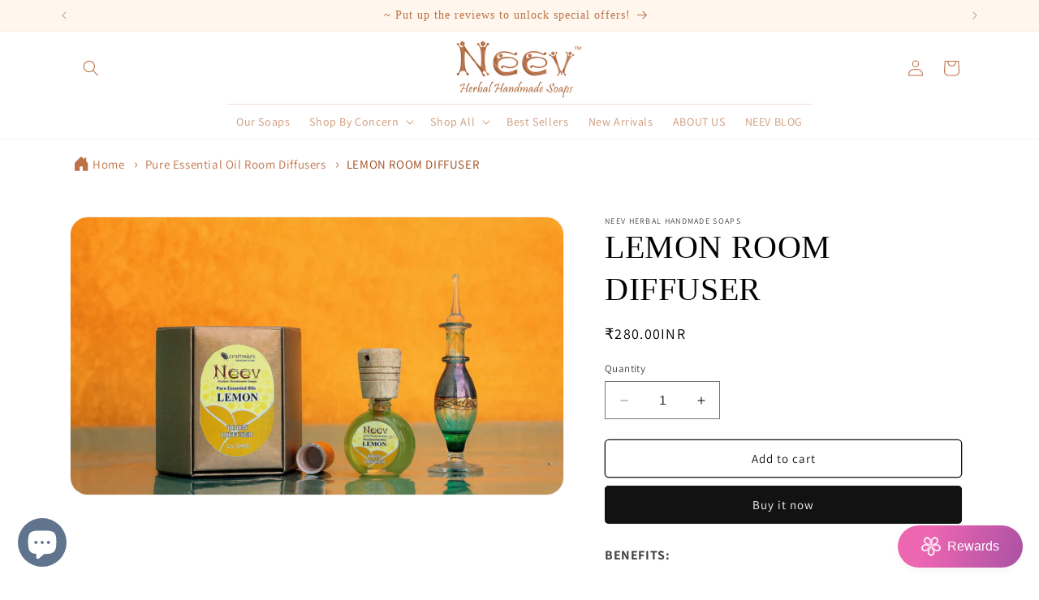

--- FILE ---
content_type: text/javascript
request_url: https://cdn.shopify.com/extensions/019a7cde-ff81-7940-8ec4-e5771a9b8b16/customer-account-deluxe-3.26.34/assets/cad_base.min.js
body_size: 52153
content:
(()=>{"use strict";var __webpack_modules__={"./extensions/customer-page/assets/cad_base.js":
/*!*****************************************************!*\
  !*** ./extensions/customer-page/assets/cad_base.js ***!
  \*****************************************************/(__unused_webpack___webpack_module__,__webpack_exports__,__webpack_require__)=>{eval("{__webpack_require__.r(__webpack_exports__);\nfunction _typeof(o) { \"@babel/helpers - typeof\"; return _typeof = \"function\" == typeof Symbol && \"symbol\" == typeof Symbol.iterator ? function (o) { return typeof o; } : function (o) { return o && \"function\" == typeof Symbol && o.constructor === Symbol && o !== Symbol.prototype ? \"symbol\" : typeof o; }, _typeof(o); }\nvar _CadLightBox;\nfunction _classPrivateMethodInitSpec(e, a) { _checkPrivateRedeclaration(e, a), a.add(e); }\nfunction _checkPrivateRedeclaration(e, t) { if (t.has(e)) throw new TypeError(\"Cannot initialize the same private elements twice on an object\"); }\nfunction _assertClassBrand(e, t, n) { if (\"function\" == typeof e ? e === t : e.has(t)) return arguments.length < 3 ? t : n; throw new TypeError(\"Private element is not present on this object\"); }\nfunction _callSuper(t, o, e) { return o = _getPrototypeOf(o), _possibleConstructorReturn(t, _isNativeReflectConstruct() ? Reflect.construct(o, e || [], _getPrototypeOf(t).constructor) : o.apply(t, e)); }\nfunction _possibleConstructorReturn(t, e) { if (e && (\"object\" == _typeof(e) || \"function\" == typeof e)) return e; if (void 0 !== e) throw new TypeError(\"Derived constructors may only return object or undefined\"); return _assertThisInitialized(t); }\nfunction _assertThisInitialized(e) { if (void 0 === e) throw new ReferenceError(\"this hasn't been initialised - super() hasn't been called\"); return e; }\nfunction _inherits(t, e) { if (\"function\" != typeof e && null !== e) throw new TypeError(\"Super expression must either be null or a function\"); t.prototype = Object.create(e && e.prototype, { constructor: { value: t, writable: !0, configurable: !0 } }), Object.defineProperty(t, \"prototype\", { writable: !1 }), e && _setPrototypeOf(t, e); }\nfunction _wrapNativeSuper(t) { var r = \"function\" == typeof Map ? new Map() : void 0; return _wrapNativeSuper = function _wrapNativeSuper(t) { if (null === t || !_isNativeFunction(t)) return t; if (\"function\" != typeof t) throw new TypeError(\"Super expression must either be null or a function\"); if (void 0 !== r) { if (r.has(t)) return r.get(t); r.set(t, Wrapper); } function Wrapper() { return _construct(t, arguments, _getPrototypeOf(this).constructor); } return Wrapper.prototype = Object.create(t.prototype, { constructor: { value: Wrapper, enumerable: !1, writable: !0, configurable: !0 } }), _setPrototypeOf(Wrapper, t); }, _wrapNativeSuper(t); }\nfunction _construct(t, e, r) { if (_isNativeReflectConstruct()) return Reflect.construct.apply(null, arguments); var o = [null]; o.push.apply(o, e); var p = new (t.bind.apply(t, o))(); return r && _setPrototypeOf(p, r.prototype), p; }\nfunction _isNativeReflectConstruct() { try { var t = !Boolean.prototype.valueOf.call(Reflect.construct(Boolean, [], function () {})); } catch (t) {} return (_isNativeReflectConstruct = function _isNativeReflectConstruct() { return !!t; })(); }\nfunction _isNativeFunction(t) { try { return -1 !== Function.toString.call(t).indexOf(\"[native code]\"); } catch (n) { return \"function\" == typeof t; } }\nfunction _setPrototypeOf(t, e) { return _setPrototypeOf = Object.setPrototypeOf ? Object.setPrototypeOf.bind() : function (t, e) { return t.__proto__ = e, t; }, _setPrototypeOf(t, e); }\nfunction _getPrototypeOf(t) { return _getPrototypeOf = Object.setPrototypeOf ? Object.getPrototypeOf.bind() : function (t) { return t.__proto__ || Object.getPrototypeOf(t); }, _getPrototypeOf(t); }\nfunction _classCallCheck(a, n) { if (!(a instanceof n)) throw new TypeError(\"Cannot call a class as a function\"); }\nfunction _defineProperties(e, r) { for (var t = 0; t < r.length; t++) { var o = r[t]; o.enumerable = o.enumerable || !1, o.configurable = !0, \"value\" in o && (o.writable = !0), Object.defineProperty(e, _toPropertyKey(o.key), o); } }\nfunction _createClass(e, r, t) { return r && _defineProperties(e.prototype, r), t && _defineProperties(e, t), Object.defineProperty(e, \"prototype\", { writable: !1 }), e; }\nfunction ownKeys(e, r) { var t = Object.keys(e); if (Object.getOwnPropertySymbols) { var o = Object.getOwnPropertySymbols(e); r && (o = o.filter(function (r) { return Object.getOwnPropertyDescriptor(e, r).enumerable; })), t.push.apply(t, o); } return t; }\nfunction _objectSpread(e) { for (var r = 1; r < arguments.length; r++) { var t = null != arguments[r] ? arguments[r] : {}; r % 2 ? ownKeys(Object(t), !0).forEach(function (r) { _defineProperty(e, r, t[r]); }) : Object.getOwnPropertyDescriptors ? Object.defineProperties(e, Object.getOwnPropertyDescriptors(t)) : ownKeys(Object(t)).forEach(function (r) { Object.defineProperty(e, r, Object.getOwnPropertyDescriptor(t, r)); }); } return e; }\nfunction _toConsumableArray(r) { return _arrayWithoutHoles(r) || _iterableToArray(r) || _unsupportedIterableToArray(r) || _nonIterableSpread(); }\nfunction _nonIterableSpread() { throw new TypeError(\"Invalid attempt to spread non-iterable instance.\\nIn order to be iterable, non-array objects must have a [Symbol.iterator]() method.\"); }\nfunction _iterableToArray(r) { if (\"undefined\" != typeof Symbol && null != r[Symbol.iterator] || null != r[\"@@iterator\"]) return Array.from(r); }\nfunction _arrayWithoutHoles(r) { if (Array.isArray(r)) return _arrayLikeToArray(r); }\nfunction _createForOfIteratorHelper(r, e) { var t = \"undefined\" != typeof Symbol && r[Symbol.iterator] || r[\"@@iterator\"]; if (!t) { if (Array.isArray(r) || (t = _unsupportedIterableToArray(r)) || e && r && \"number\" == typeof r.length) { t && (r = t); var _n = 0, F = function F() {}; return { s: F, n: function n() { return _n >= r.length ? { done: !0 } : { done: !1, value: r[_n++] }; }, e: function e(r) { throw r; }, f: F }; } throw new TypeError(\"Invalid attempt to iterate non-iterable instance.\\nIn order to be iterable, non-array objects must have a [Symbol.iterator]() method.\"); } var o, a = !0, u = !1; return { s: function s() { t = t.call(r); }, n: function n() { var r = t.next(); return a = r.done, r; }, e: function e(r) { u = !0, o = r; }, f: function f() { try { a || null == t[\"return\"] || t[\"return\"](); } finally { if (u) throw o; } } }; }\nfunction _defineProperty(e, r, t) { return (r = _toPropertyKey(r)) in e ? Object.defineProperty(e, r, { value: t, enumerable: !0, configurable: !0, writable: !0 }) : e[r] = t, e; }\nfunction _toPropertyKey(t) { var i = _toPrimitive(t, \"string\"); return \"symbol\" == _typeof(i) ? i : i + \"\"; }\nfunction _toPrimitive(t, r) { if (\"object\" != _typeof(t) || !t) return t; var e = t[Symbol.toPrimitive]; if (void 0 !== e) { var i = e.call(t, r || \"default\"); if (\"object\" != _typeof(i)) return i; throw new TypeError(\"@@toPrimitive must return a primitive value.\"); } return (\"string\" === r ? String : Number)(t); }\nfunction _regenerator() { /*! regenerator-runtime -- Copyright (c) 2014-present, Facebook, Inc. -- license (MIT): https://github.com/babel/babel/blob/main/packages/babel-helpers/LICENSE */ var e, t, r = \"function\" == typeof Symbol ? Symbol : {}, n = r.iterator || \"@@iterator\", o = r.toStringTag || \"@@toStringTag\"; function i(r, n, o, i) { var c = n && n.prototype instanceof Generator ? n : Generator, u = Object.create(c.prototype); return _regeneratorDefine2(u, \"_invoke\", function (r, n, o) { var i, c, u, f = 0, p = o || [], y = !1, G = { p: 0, n: 0, v: e, a: d, f: d.bind(e, 4), d: function d(t, r) { return i = t, c = 0, u = e, G.n = r, a; } }; function d(r, n) { for (c = r, u = n, t = 0; !y && f && !o && t < p.length; t++) { var o, i = p[t], d = G.p, l = i[2]; r > 3 ? (o = l === n) && (u = i[(c = i[4]) ? 5 : (c = 3, 3)], i[4] = i[5] = e) : i[0] <= d && ((o = r < 2 && d < i[1]) ? (c = 0, G.v = n, G.n = i[1]) : d < l && (o = r < 3 || i[0] > n || n > l) && (i[4] = r, i[5] = n, G.n = l, c = 0)); } if (o || r > 1) return a; throw y = !0, n; } return function (o, p, l) { if (f > 1) throw TypeError(\"Generator is already running\"); for (y && 1 === p && d(p, l), c = p, u = l; (t = c < 2 ? e : u) || !y;) { i || (c ? c < 3 ? (c > 1 && (G.n = -1), d(c, u)) : G.n = u : G.v = u); try { if (f = 2, i) { if (c || (o = \"next\"), t = i[o]) { if (!(t = t.call(i, u))) throw TypeError(\"iterator result is not an object\"); if (!t.done) return t; u = t.value, c < 2 && (c = 0); } else 1 === c && (t = i[\"return\"]) && t.call(i), c < 2 && (u = TypeError(\"The iterator does not provide a '\" + o + \"' method\"), c = 1); i = e; } else if ((t = (y = G.n < 0) ? u : r.call(n, G)) !== a) break; } catch (t) { i = e, c = 1, u = t; } finally { f = 1; } } return { value: t, done: y }; }; }(r, o, i), !0), u; } var a = {}; function Generator() {} function GeneratorFunction() {} function GeneratorFunctionPrototype() {} t = Object.getPrototypeOf; var c = [][n] ? t(t([][n]())) : (_regeneratorDefine2(t = {}, n, function () { return this; }), t), u = GeneratorFunctionPrototype.prototype = Generator.prototype = Object.create(c); function f(e) { return Object.setPrototypeOf ? Object.setPrototypeOf(e, GeneratorFunctionPrototype) : (e.__proto__ = GeneratorFunctionPrototype, _regeneratorDefine2(e, o, \"GeneratorFunction\")), e.prototype = Object.create(u), e; } return GeneratorFunction.prototype = GeneratorFunctionPrototype, _regeneratorDefine2(u, \"constructor\", GeneratorFunctionPrototype), _regeneratorDefine2(GeneratorFunctionPrototype, \"constructor\", GeneratorFunction), GeneratorFunction.displayName = \"GeneratorFunction\", _regeneratorDefine2(GeneratorFunctionPrototype, o, \"GeneratorFunction\"), _regeneratorDefine2(u), _regeneratorDefine2(u, o, \"Generator\"), _regeneratorDefine2(u, n, function () { return this; }), _regeneratorDefine2(u, \"toString\", function () { return \"[object Generator]\"; }), (_regenerator = function _regenerator() { return { w: i, m: f }; })(); }\nfunction _regeneratorDefine2(e, r, n, t) { var i = Object.defineProperty; try { i({}, \"\", {}); } catch (e) { i = 0; } _regeneratorDefine2 = function _regeneratorDefine(e, r, n, t) { function o(r, n) { _regeneratorDefine2(e, r, function (e) { return this._invoke(r, n, e); }); } r ? i ? i(e, r, { value: n, enumerable: !t, configurable: !t, writable: !t }) : e[r] = n : (o(\"next\", 0), o(\"throw\", 1), o(\"return\", 2)); }, _regeneratorDefine2(e, r, n, t); }\nfunction _slicedToArray(r, e) { return _arrayWithHoles(r) || _iterableToArrayLimit(r, e) || _unsupportedIterableToArray(r, e) || _nonIterableRest(); }\nfunction _nonIterableRest() { throw new TypeError(\"Invalid attempt to destructure non-iterable instance.\\nIn order to be iterable, non-array objects must have a [Symbol.iterator]() method.\"); }\nfunction _unsupportedIterableToArray(r, a) { if (r) { if (\"string\" == typeof r) return _arrayLikeToArray(r, a); var t = {}.toString.call(r).slice(8, -1); return \"Object\" === t && r.constructor && (t = r.constructor.name), \"Map\" === t || \"Set\" === t ? Array.from(r) : \"Arguments\" === t || /^(?:Ui|I)nt(?:8|16|32)(?:Clamped)?Array$/.test(t) ? _arrayLikeToArray(r, a) : void 0; } }\nfunction _arrayLikeToArray(r, a) { (null == a || a > r.length) && (a = r.length); for (var e = 0, n = Array(a); e < a; e++) n[e] = r[e]; return n; }\nfunction _iterableToArrayLimit(r, l) { var t = null == r ? null : \"undefined\" != typeof Symbol && r[Symbol.iterator] || r[\"@@iterator\"]; if (null != t) { var e, n, i, u, a = [], f = !0, o = !1; try { if (i = (t = t.call(r)).next, 0 === l) { if (Object(t) !== t) return; f = !1; } else for (; !(f = (e = i.call(t)).done) && (a.push(e.value), a.length !== l); f = !0); } catch (r) { o = !0, n = r; } finally { try { if (!f && null != t[\"return\"] && (u = t[\"return\"](), Object(u) !== u)) return; } finally { if (o) throw n; } } return a; } }\nfunction _arrayWithHoles(r) { if (Array.isArray(r)) return r; }\nfunction asyncGeneratorStep(n, t, e, r, o, a, c) { try { var i = n[a](c), u = i.value; } catch (n) { return void e(n); } i.done ? t(u) : Promise.resolve(u).then(r, o); }\nfunction _asyncToGenerator(n) { return function () { var t = this, e = arguments; return new Promise(function (r, o) { var a = n.apply(t, e); function _next(n) { asyncGeneratorStep(a, r, o, _next, _throw, \"next\", n); } function _throw(n) { asyncGeneratorStep(a, r, o, _next, _throw, \"throw\", n); } _next(void 0); }); }; }\nconsole.log(\"%cCustomer Accounts Deluxe\", \"font-size: 18px; font-weight: bold; color: #fff; background: linear-gradient(90deg, #007bff, #00c6ff); padding: 6px 12px; border-radius: 5px; text-align: center;\");\nconsole.log(\"\\n 🔵 Seamless Shopify Integration\\n\\n 🔵 Enhance Customer Experience with Custom Features\\n\\n 🔵 Loyalty, Rewards, Social Login, Wishlist, Returns & Exchanges, Store Credits and Much More\\n\\n\\n Learn more at: https://apps.shopify.com/customer-account-deluxe\\n\\n\");\n\n///////////////// INITIALIZATION ///////////////////\n/* global CadApp */\nwindow.CadApp = window.CadApp || {};\n// ---- requestIdleCallback Safari shim (post-paint) ----\n(function () {\n  var _ricId = 0;\n  var _tasks = new Map(); // id -> { rafId, toId }\n\n  function requestIdleCallbackShim(cb, opts) {\n    var id = ++_ricId;\n    var start = performance.now();\n    var timeout = opts && typeof opts.timeout === 'number' ? opts.timeout : Infinity;\n    var rec = {\n      rafId: 0,\n      toId: 0\n    };\n    _tasks.set(id, rec);\n    rec.rafId = requestAnimationFrame(function () {\n      rec.rafId = 0;\n\n      // Defer until *after* paint\n      rec.toId = setTimeout(function () {\n        // If canceled, bail\n        if (!_tasks.has(id)) return;\n        _tasks[\"delete\"](id);\n        var cbStart = performance.now();\n        cb({\n          didTimeout: cbStart - start >= timeout,\n          timeRemaining: function timeRemaining() {\n            // ~50ms budget per turn, counted from when cb started\n            var elapsed = performance.now() - cbStart;\n            return Math.max(0, 50 - elapsed);\n          }\n        });\n      }, 0);\n    });\n    return id; // numeric handle, like the real API\n  }\n  function cancelIdleCallbackShim(id) {\n    var rec = _tasks.get(id);\n    if (!rec) return;\n    if (rec.rafId) cancelAnimationFrame(rec.rafId);\n    if (rec.toId) clearTimeout(rec.toId);\n    _tasks[\"delete\"](id);\n  }\n\n  // One-liners so you don't have to touch call sites:\n  window.requestIdleCallback = window.requestIdleCallback || requestIdleCallbackShim;\n  window.cancelIdleCallback = window.cancelIdleCallback || cancelIdleCallbackShim;\n})();\n\n//color scheme\nrequestIdleCallback(/*#__PURE__*/_asyncToGenerator(/*#__PURE__*/_regenerator().m(function _callee() {\n  var body, backgroundColor, invertColor, invertRgb, root, styleMap, invertedColors, style, cssRules;\n  return _regenerator().w(function (_context) {\n    while (1) switch (_context.n) {\n      case 0:\n        body = document.body;\n        backgroundColor = window.getComputedStyle(body).backgroundColor;\n        document.documentElement.style.setProperty('--cadBackgroundColor', backgroundColor);\n        _context.n = 1;\n        return CadApp.waitForCadData('storeConfig');\n      case 1:\n        if (CadApp.storeConfig.general_settings.style.colors.scheme === 'dark') {\n          invertColor = function invertColor(hex) {\n            var hexValue = hex.replace('#', '');\n            if (hexValue.length === 3) {\n              hexValue = hexValue.split('').map(function (x) {\n                return x + x;\n              }).join(''); // Expand short hex to full form\n            }\n\n            // Convert hex to RGB\n            var r = parseInt(hexValue.substring(0, 2), 16);\n            var g = parseInt(hexValue.substring(2, 4), 16);\n            var b = parseInt(hexValue.substring(4, 6), 16);\n\n            // Invert the RGB values\n            r = 255 - r;\n            g = 255 - g;\n            b = 255 - b;\n\n            // Convert back to hex\n            return \"#\".concat((1 << 24 | r << 16 | g << 8 | b).toString(16).slice(1).toUpperCase());\n          }; // Function to invert an RGB color\n          invertRgb = function invertRgb(rgb) {\n            var withPrefix = true;\n            if (!rgb.startsWith('rgb')) {\n              withPrefix = false;\n              rgb = \"rgb(\".concat(rgb, \")\");\n            }\n            var rgbValues = rgb.match(/\\d+/g);\n            var _rgbValues$map = rgbValues.map(function (val) {\n                return 255 - parseInt(val);\n              }),\n              _rgbValues$map2 = _slicedToArray(_rgbValues$map, 3),\n              r = _rgbValues$map2[0],\n              g = _rgbValues$map2[1],\n              b = _rgbValues$map2[2];\n            return withPrefix ? \"rgb(\".concat(r, \", \").concat(g, \", \").concat(b, \")\") : \"\".concat(r, \", \").concat(g, \", \").concat(b);\n          }; // Get all CSS variables that start with '--cad'\n          root = document.documentElement;\n          styleMap = root.computedStyleMap();\n          invertedColors = {}; // Iterate over all the keys in the styleMap to find the ones starting with '--cad'\n          styleMap.forEach(function (value, key) {\n            if (key.startsWith('--cad')) {\n              var colorValue = value.toString().trim(); // Get the CSS variable value\n              // Check if it's a valid color in HEX or RGB format\n              var invertedColor = colorValue;\n              if (/^#[0-9A-Fa-f]{6}$/.test(colorValue)) {\n                // If it's a HEX color, invert it\n                invertedColor = invertColor(colorValue);\n                // Store the inverted color in the object\n                invertedColors[key] = invertedColor;\n              } else if (/^rgb\\(\\d+, \\d+, \\d+\\)$/.test(colorValue) || /^\\d{1,3},\\s?\\d{1,3},\\s?\\d{1,3}$/.test(colorValue)) {\n                // If it's an RGB color, invert it\n                invertedColor = invertRgb(colorValue);\n                // Store the inverted color in the object\n                invertedColors[key] = invertedColor;\n              } else if (colorValue.includes('color-mix')) {\n                // Check for color-mix and replace the hex colors with corresponding CSS variables\n                var updatedColorMix = colorValue;\n\n                // Replace any hex color with the corresponding CSS variable\n                styleMap.forEach(function (varValue, varKey) {\n                  if (varKey.startsWith('--cad') && (/^#[0-9A-Fa-f]{6}$/.test(varValue) || /^rgb\\(\\d+, \\d+, \\d+\\)$/.test(colorValue) || /^\\d{1,3},\\s?\\d{1,3},\\s?\\d{1,3}$/.test(colorValue))) {\n                    varValue = varValue.toString().trim();\n                    // Replace the hex values in the color-mix function with the corresponding CSS variables\n                    updatedColorMix = updatedColorMix.replace(new RegExp(varValue, 'g'), \"var(\".concat(varKey, \")\"));\n                  }\n                });\n                invertedColors[key] = updatedColorMix;\n              }\n            }\n          });\n\n          // Create a new <style> element\n          style = document.createElement('style');\n          cssRules = ''; // Generate a single rule per class that applies all the inverted colors\n          ['cad-component', 'cad-widget'].forEach(function (className) {\n            var rule = \"\".concat(className, \" {\");\n            for (var _i = 0, _Object$entries = Object.entries(invertedColors); _i < _Object$entries.length; _i++) {\n              var _Object$entries$_i = _slicedToArray(_Object$entries[_i], 2),\n                key = _Object$entries$_i[0],\n                value = _Object$entries$_i[1];\n              rule += \" \".concat(key, \": \").concat(value, \";\");\n            }\n            rule += \" }\";\n            cssRules += rule;\n          });\n\n          // Apply the CSS rules by adding the style to the head\n          style.innerHTML = cssRules;\n          document.head.appendChild(style);\n        }\n        CadApp.waitForElementsFromList(['cad-component'], document.body, 1, function (newlyFoundElements) {\n          if (CadApp.storeConfig.general_settings.style.colors.primary === '#ffffff') {\n            newlyFoundElements.forEach(function (element) {\n              element.setAttribute('cad-primary-color', '#fff');\n            });\n          }\n        });\n      case 2:\n        return _context.a(2);\n    }\n  }, _callee);\n})));\nCadApp.getCustomer = /*#__PURE__*/function () {\n  var _ref2 = _asyncToGenerator(/*#__PURE__*/_regenerator().m(function _callee2(id) {\n    var customerResponse;\n    return _regenerator().w(function (_context2) {\n      while (1) switch (_context2.n) {\n        case 0:\n          _context2.n = 1;\n          return CadApp.fetch(\"/apps/deluxe/endpoint?fetchCustomer=\".concat(id), {\n            method: 'GET',\n            headers: {\n              'Content-Type': 'application/json'\n            }\n          });\n        case 1:\n          customerResponse = _context2.v;\n          _context2.n = 2;\n          return customerResponse.json();\n        case 2:\n          CadApp.customer = _context2.v;\n        case 3:\n          return _context2.a(2);\n      }\n    }, _callee2);\n  }));\n  return function (_x) {\n    return _ref2.apply(this, arguments);\n  };\n}();\nCadApp.productCardSelectors = function () {\n  var productCardSelectors = '.card-wrapper.product-card-wrapper';\n\n  //gem pages\n  productCardSelectors += ', [items-repeat] gp-product form';\n  //default shopify new generation themes (?)\n  productCardSelectors += ', .collection-product-card .card-wrapper';\n\n  //custom themes implementations for front end\n  switch (Shopify.theme['schema_name']) {\n    case 'Becker':\n      productCardSelectors += ', .grid__item .products';\n      break;\n    case 'Empire':\n      productCardSelectors += ', .productgrid--item .productitem';\n      break;\n    case 'Pipeline':\n      productCardSelectors += ', product-grid-item.product-grid-item';\n      break;\n    case 'Concept':\n      productCardSelectors += ', .custom-product-card .product-card__media';\n      break;\n    case 'Wpbingo':\n      productCardSelectors += ', .products__col .product-card';\n      break;\n    case 'Debut':\n      productCardSelectors += ', .grid__item .grid-view-item.product-card';\n      break;\n    case 'Boost':\n      productCardSelectors += ', .product-block .product-block__image-container';\n      break;\n    case 'Warehouse':\n      productCardSelectors += ', .product-item .product-item__image-wrapper';\n      break;\n    case 'Lushy':\n      productCardSelectors += ', .productlist-item .product-card, .grid__item .product-card';\n      break;\n    case 'Kalles':\n      productCardSelectors += ', .pr_grid_item .product-inner';\n      break;\n    case 'Motion':\n      productCardSelectors += ', main .grid .grid__item .grid-product__content';\n      break;\n    case 'Enterprise':\n    case 'Impact':\n      productCardSelectors += ', product-card';\n      break;\n    case 'Symmetry':\n      productCardSelectors += ', product-block .block-inner';\n      break;\n    case 'Pinnacle':\n      productCardSelectors += ', product-card';\n      break;\n    case 'Avone':\n      productCardSelectors += ', .gitem .grid-view-item';\n      break;\n    case 'Broadcast':\n      productCardSelectors += ', .grid-item.product-item .product-item__image';\n      break;\n    case 'Prestige':\n      productCardSelectors += ', .ProductList .ProductItem';\n      break;\n    case 'David\\'s Tea':\n      productCardSelectors += ', article[data-cy*=\"productTile\"] .relative';\n      break;\n    case 'Align':\n      productCardSelectors += ', .card.card--product .card__image';\n      break;\n    case 'Hyper':\n      productCardSelectors += ', .product-card .product-card__wrapper';\n      break;\n    case 'Horizon':\n      productCardSelectors += ', .resource-list__item .product-card';\n      break;\n    case 'Dwell':\n      productCardSelectors += ', .resource-list__item .product-card, .product-grid__item .product-card';\n      break;\n    case 'Reformation':\n      productCardSelectors += ', .column .product-card, .columns .product-card';\n      break;\n    default:\n      productCardSelectors += ', .product-card';\n      break;\n  }\n  switch (Shopify.theme['name']) {\n    case '[Flair] Supply':\n      productCardSelectors += ', .grid-item a.product-grid-item';\n      break;\n  }\n  return productCardSelectors;\n};\nCadApp.headerIconsContainerSelectors = function () {\n  var productCardSelectors = ['header .cad-favorites-icon--container', 'header .header__icons', 'header .site-header__links'];\n  switch (Shopify.theme['schema_name']) {\n    case 'Hyper':\n      productCardSelectors = ['header .header__icons.header__icons--right .header__buttons'];\n      break;\n  }\n  return productCardSelectors;\n};\nCadApp.sendDataToApi = /*#__PURE__*/function () {\n  var _ref3 = _asyncToGenerator(/*#__PURE__*/_regenerator().m(function _callee3(data, type) {\n    var reload,\n      isFormData,\n      body,\n      _data$metafields,\n      _data$metafields2,\n      returningData,\n      response,\n      _args3 = arguments,\n      _t;\n    return _regenerator().w(function (_context3) {\n      while (1) switch (_context3.p = _context3.n) {\n        case 0:\n          reload = _args3.length > 2 && _args3[2] !== undefined ? _args3[2] : true;\n          isFormData = _args3.length > 3 && _args3[3] !== undefined ? _args3[3] : false;\n          // Check if data contains files\n          if (isFormData) {\n            body = new FormData();\n            body.append(type, JSON.stringify(data));\n            if ((_data$metafields = data.metafields) !== null && _data$metafields !== void 0 && _data$metafields.some(function (mf) {\n              return mf.file;\n            })) {\n              // Append files to FormData\n              (_data$metafields2 = data.metafields) === null || _data$metafields2 === void 0 || _data$metafields2.forEach(function (mf, index) {\n                if (mf.file) {\n                  body.append(\"file_\".concat(index), mf.file); // Add files with a unique key\n                }\n              });\n            }\n          } else {\n            // Use JSON if no files are present\n            body = JSON.stringify(_defineProperty({}, type, data));\n          }\n          _context3.p = 1;\n          _context3.n = 2;\n          return CadApp.fetch(\"/apps/deluxe/endpoint\", {\n            method: 'POST',\n            headers: isFormData ? undefined : {\n              \"Content-Type\": \"application/json\"\n            },\n            body: body\n          });\n        case 2:\n          response = _context3.v;\n          if (response.ok) {\n            _context3.n = 3;\n            break;\n          }\n          throw new Error(\"HTTP error! status: \".concat(response.status));\n        case 3:\n          _context3.n = 4;\n          return response.json();\n        case 4:\n          returningData = _context3.v;\n          if (reload) {\n            location.reload(true);\n          }\n          _context3.n = 6;\n          break;\n        case 5:\n          _context3.p = 5;\n          _t = _context3.v;\n          console.error(\"There was an error while sending the data\", _t);\n        case 6:\n          return _context3.a(2, returningData);\n      }\n    }, _callee3, null, [[1, 5]]);\n  }));\n  return function (_x2, _x3) {\n    return _ref3.apply(this, arguments);\n  };\n}();\nCadApp.waitForElementsFromList = function (selectors, observedEl, requiredCount, callback) {\n  var timeout = arguments.length > 4 && arguments[4] !== undefined ? arguments[4] : 7000;\n  var foundElements = [];\n  var startTime = Date.now();\n  var checkElements = function checkElements() {\n    var newlyFoundElements = [];\n    var _iterator = _createForOfIteratorHelper(selectors),\n      _step;\n    try {\n      for (_iterator.s(); !(_step = _iterator.n()).done;) {\n        var selector = _step.value;\n        var elements = document.querySelectorAll(selector);\n        elements.forEach(function (el) {\n          if (!foundElements.includes(el)) newlyFoundElements.push(el);\n        });\n      }\n    } catch (err) {\n      _iterator.e(err);\n    } finally {\n      _iterator.f();\n    }\n    if (newlyFoundElements.length) {\n      foundElements = [].concat(_toConsumableArray(foundElements), newlyFoundElements);\n      callback(newlyFoundElements);\n    }\n    return foundElements.length >= requiredCount;\n  };\n  var observer = new MutationObserver(function () {\n    if (checkElements() || Date.now() - startTime >= timeout) {\n      observer.disconnect();\n    }\n  });\n\n  // start observing\n  observer.observe(observedEl, {\n    childList: true,\n    subtree: true\n  });\n\n  // initial check\n  if (checkElements()) observer.disconnect();\n};\nCadApp.setTranslations = /*#__PURE__*/_asyncToGenerator(/*#__PURE__*/_regenerator().m(function _callee5() {\n  var customerResponse;\n  return _regenerator().w(function (_context5) {\n    while (1) switch (_context5.n) {\n      case 0:\n        _context5.n = 1;\n        return CadApp.fetch(\"/apps/deluxe/endpoint?fetchTranslations=\".concat(Shopify.locale), {\n          method: 'GET',\n          headers: {\n            'Content-Type': 'application/json'\n          }\n        }).then(/*#__PURE__*/function () {\n          var _ref5 = _asyncToGenerator(/*#__PURE__*/_regenerator().m(function _callee4(rawData) {\n            var translations;\n            return _regenerator().w(function (_context4) {\n              while (1) switch (_context4.n) {\n                case 0:\n                  _context4.n = 1;\n                  return rawData.json();\n                case 1:\n                  translations = _context4.v;\n                  CadApp.translations = translations;\n                case 2:\n                  return _context4.a(2);\n              }\n            }, _callee4);\n          }));\n          return function (_x4) {\n            return _ref5.apply(this, arguments);\n          };\n        }())[\"catch\"](function (error) {\n          console.error('Error fetching the JSON:', error);\n        });\n      case 1:\n        customerResponse = _context5.v;\n      case 2:\n        return _context5.a(2);\n    }\n  }, _callee5);\n}));\nCadApp.emitAnalytics = function (_ref6) {\n  var _Shopify$analytics;\n  var _ref6$email = _ref6.email,\n    email = _ref6$email === void 0 ? null : _ref6$email,\n    _ref6$phone = _ref6.phone,\n    phone = _ref6$phone === void 0 ? null : _ref6$phone;\n  if (Shopify && (_Shopify$analytics = Shopify.analytics) !== null && _Shopify$analytics !== void 0 && _Shopify$analytics.visitor) {\n    Shopify.analytics.visitor({\n      email: email,\n      phone: phone\n    }, {\n      appId: \"\".concat(CadApp.id)\n    });\n  }\n  delete CadApp.id;\n};\nCadApp.fetchingOrders = false;\nCadApp.fetchOrders = /*#__PURE__*/_asyncToGenerator(/*#__PURE__*/_regenerator().m(function _callee6() {\n  var orderIds,\n    quickResponse,\n    _yield$quickResponse$,\n    quickOrders,\n    _args6 = arguments,\n    _t2;\n  return _regenerator().w(function (_context6) {\n    while (1) switch (_context6.p = _context6.n) {\n      case 0:\n        orderIds = _args6.length > 0 && _args6[0] !== undefined ? _args6[0] : [];\n        if (!CadApp.fetchingOrders) {\n          _context6.n = 2;\n          break;\n        }\n        _context6.n = 1;\n        return new Promise(function (resolve) {\n          var interval = setInterval(function () {\n            var _CadApp;\n            if ((_CadApp = CadApp) !== null && _CadApp !== void 0 && (_CadApp = _CadApp.customer) !== null && _CadApp !== void 0 && (_CadApp = _CadApp.orders) !== null && _CadApp !== void 0 && _CadApp.length) {\n              clearInterval(interval);\n              resolve();\n            }\n          }, 100);\n        });\n      case 1:\n        return _context6.a(2);\n      case 2:\n        _context6.p = 2;\n        CadApp.fetchingOrders = true;\n\n        // Step 1: Fetch quick orders\n        _context6.n = 3;\n        return CadApp.fetch(\"/apps/deluxe/endpoint?orders=\".concat(orderIds, \"&mode=quick\"), {\n          method: 'GET',\n          headers: {\n            'Content-Type': 'application/json'\n          }\n        });\n      case 3:\n        quickResponse = _context6.v;\n        if (quickResponse.ok) {\n          _context6.n = 4;\n          break;\n        }\n        throw new Error(\"HTTP error! Status: \".concat(quickResponse.status));\n      case 4:\n        _context6.n = 5;\n        return quickResponse.json();\n      case 5:\n        _yield$quickResponse$ = _context6.v;\n        quickOrders = _yield$quickResponse$.quickOrders;\n        CadApp.customer.orders = quickOrders || []; // Set initial orders\n        _context6.n = 7;\n        break;\n      case 6:\n        _context6.p = 6;\n        _t2 = _context6.v;\n        console.error('Error fetching orders:', _t2);\n      case 7:\n        _context6.p = 7;\n        CadApp.fetchingOrders = false;\n        return _context6.f(7);\n      case 8:\n        return _context6.a(2);\n    }\n  }, _callee6, null, [[2, 6, 7, 8]]);\n}));\nCadApp.fetchingProducts = false;\nCadApp.fetchAllProducts = /*#__PURE__*/_asyncToGenerator(/*#__PURE__*/_regenerator().m(function _callee7() {\n  var cursor, hasMore, maxRetries, retries, response, _yield$response$json, products, hasNextPage, lastCursor, _t3;\n  return _regenerator().w(function (_context7) {\n    while (1) switch (_context7.p = _context7.n) {\n      case 0:\n        if (!CadApp.fetchingProducts) {\n          _context7.n = 2;\n          break;\n        }\n        _context7.n = 1;\n        return new Promise(function (resolve) {\n          var interval = setInterval(function () {\n            if (!CadApp.fetchingProducts) {\n              clearInterval(interval);\n              resolve();\n            }\n          }, 100);\n        });\n      case 1:\n        return _context7.a(2);\n      case 2:\n        CadApp.allProducts = CadApp.allProducts || [];\n        CadApp.fetchingProducts = true;\n        cursor = '';\n        hasMore = true;\n        maxRetries = 3; // Maximum number of retries for a failed fetch attempt\n        retries = 0;\n      case 3:\n        if (!(hasMore && retries < maxRetries)) {\n          _context7.n = 10;\n          break;\n        }\n        _context7.p = 4;\n        _context7.n = 5;\n        return fetch(\"/apps/deluxe/endpoint?products=all&cursor=\".concat(cursor), {\n          method: 'GET',\n          headers: {\n            'Content-Type': 'application/json'\n          }\n        });\n      case 5:\n        response = _context7.v;\n        if (response.ok) {\n          _context7.n = 6;\n          break;\n        }\n        throw new Error(\"HTTP error! Status: \".concat(response.status));\n      case 6:\n        _context7.n = 7;\n        return response.json();\n      case 7:\n        _yield$response$json = _context7.v;\n        products = _yield$response$json.products;\n        hasNextPage = _yield$response$json.hasNextPage;\n        lastCursor = _yield$response$json.lastCursor;\n        CadApp.allProducts = CadApp.allProducts.concat(products); // Append new products\n\n        cursor = lastCursor;\n        hasMore = hasNextPage;\n        retries = 0; // Reset retries on successful fetch\n\n        // Optionally update the UI after each batch\n        //updateUIWithNewProducts(products);\n        _context7.n = 9;\n        break;\n      case 8:\n        _context7.p = 8;\n        _t3 = _context7.v;\n        console.error('Error fetching products:', _t3);\n        retries++;\n        if (retries >= maxRetries) {\n          console.error('Max retries reached, stopping fetch');\n          hasMore = false;\n          // Optionally, update UI to show an error message\n          // showErrorToUser(\"Failed to fetch all products. Please try again later.\");\n        }\n      case 9:\n        _context7.n = 3;\n        break;\n      case 10:\n        CadApp.fetchingProducts = false;\n        if (retries >= maxRetries) {\n          console.warn('Finished fetching all products or stopped due to errors');\n        }\n      case 11:\n        return _context7.a(2);\n    }\n  }, _callee7, null, [[4, 8]]);\n}));\nCadApp.renderContent = function (container, content) {\n  var query = arguments.length > 2 && arguments[2] !== undefined ? arguments[2] : '[cad-placeholder]';\n  var nodeToReplace = container.querySelector(query);\n  var range = document.createRange();\n  var parsedNodes = range.createContextualFragment(content);\n\n  // Replace the target node with the parsed content\n  if (nodeToReplace) {\n    nodeToReplace.replaceWith(parsedNodes);\n  }\n};\nCadApp.extractDate = function (dateString) {\n  var date = new Date(dateString);\n  var day = String(date.getDate()).padStart(2, '0');\n  var month = String(date.getMonth() + 1).padStart(2, '0'); // January is 0\n  var year = date.getFullYear();\n  return {\n    day: day,\n    month: month,\n    year: year\n  };\n};\nCadApp.formatDate = function (isoDate) {\n  var options = arguments.length > 1 && arguments[1] !== undefined ? arguments[1] : {};\n  if (!isoDate) return '';\n  var defaultOptions = {\n    year: 'numeric',\n    month: 'short',\n    day: 'numeric',\n    hour: '2-digit',\n    minute: '2-digit'\n  };\n  options = _objectSpread(_objectSpread({}, defaultOptions), options);\n  return new Date(isoDate).toLocaleDateString(Shopify.locale, options);\n};\nCadApp.liquidFormatDate = function (dateString) {\n  var dateObj = CadApp.extractDate(dateString);\n  return \"\".concat(dateObj.day, \"/\").concat(dateObj.month, \"/\").concat(dateObj.year);\n};\nCadApp.truncateName = function (fullName) {\n  var names = fullName.trim().split(/\\s+/); // Split by one or more whitespace\n  if (names.length === 1) {\n    // If there's only one name, just return it\n    return names[0];\n  } else {\n    // Return the first name and the initial of the second name with a dot\n    return \"\".concat(names[0], \" \").concat(names[1].charAt(0), \".\");\n  }\n};\nCadApp.toCamelCase = function (snakeCaseString) {\n  return snakeCaseString.toLowerCase() // Standardise to lowercase first\n  .replace(/_([a-z])/g, function (_, letter) {\n    return letter.toUpperCase();\n  });\n};\nCadApp.delay = function (ms) {\n  return new Promise(function (resolve) {\n    return setTimeout(resolve, ms);\n  });\n};\nCadApp.createRatingStars = function (rating) {\n  var maxRating = 5;\n  var stars = '';\n\n  // Add the filled stars\n  for (var i = 0; i < rating; i++) {\n    stars += '★';\n  }\n\n  // Add the empty stars\n  for (var _i2 = rating; _i2 < maxRating; _i2++) {\n    stars += '☆';\n  }\n  return \"<div class=\\\"cad_stars\\\">\".concat(stars, \"</div>\");\n};\nCadApp.toggleProductToFavorites = /*#__PURE__*/function () {\n  var _ref0 = _asyncToGenerator(/*#__PURE__*/_regenerator().m(function _callee8(_ref9) {\n    var _ref9$mode, mode, _ref9$productId, productId, _ref9$variantId, variantId, _ref9$wishlistHandle, wishlistHandle, _ref9$customObjectId, customObjectId, _ref9$callback, callback, storedRecentlyViewed, favoritesLoginOverlay, _CadApp$storedFavorit2, _CadApp$storedCustomF2, formData, addingToWishlist, _CadApp$storedFavorit, _CadApp$storedCustomF, objectIsStillInAList, responseData, _t4;\n    return _regenerator().w(function (_context8) {\n      while (1) switch (_context8.p = _context8.n) {\n        case 0:\n          _ref9$mode = _ref9.mode, mode = _ref9$mode === void 0 ? 'product' : _ref9$mode, _ref9$productId = _ref9.productId, productId = _ref9$productId === void 0 ? '' : _ref9$productId, _ref9$variantId = _ref9.variantId, variantId = _ref9$variantId === void 0 ? '' : _ref9$variantId, _ref9$wishlistHandle = _ref9.wishlistHandle, wishlistHandle = _ref9$wishlistHandle === void 0 ? '' : _ref9$wishlistHandle, _ref9$customObjectId = _ref9.customObjectId, customObjectId = _ref9$customObjectId === void 0 ? '' : _ref9$customObjectId, _ref9$callback = _ref9.callback, callback = _ref9$callback === void 0 ? null : _ref9$callback;\n          storedRecentlyViewed = localStorage.getItem('cad_viewed_products') || '';\n          favoritesLoginOverlay = document.querySelector('cad-overlay[data-type=\"favorites\"]');\n          if (CadApp.customer) {\n            _context8.n = 1;\n            break;\n          }\n          if (favoritesLoginOverlay) {\n            favoritesLoginOverlay.classList.toggle('open');\n          } else {\n            window.location.href = \"\".concat(Shopify.routes.root, \"account\");\n          }\n          _context8.n = 5;\n          break;\n        case 1:\n          if (mode === 'product') {\n            if ((_CadApp$storedFavorit = CadApp.storedFavorites) !== null && _CadApp$storedFavorit !== void 0 && _CadApp$storedFavorit.hasOwnProperty(productId)) {\n              if (CadApp.storedFavorites[productId].includes(variantId)) {\n                // Remove the product ID from the existing saved IDs\n                CadApp.storedFavorites[productId] = CadApp.storedFavorites[productId].filter(function (loopVariantId) {\n                  return loopVariantId !== variantId;\n                });\n                if (CadApp.storedFavorites[productId].length === 0) {\n                  delete CadApp.storedFavorites[productId];\n                }\n                if (callback) callback(true);\n              } else {\n                //add the variant id\n                CadApp.storedFavorites[productId].push(variantId);\n                if (callback) callback(false);\n              }\n            } else {\n              // Create a new entry with the product ID and an array containing the variant ID\n              CadApp.storedFavorites[productId] = [variantId];\n              if (callback) callback(false);\n              addingToWishlist = true;\n            }\n            // Save the updated list to the \"cad_saved\" key in local storage\n            localStorage.setItem('cad_saved', CadApp.storedFavorites ? JSON.stringify(CadApp.storedFavorites) : '{}');\n            CadApp.updateWishlistCounter();\n          } else {\n            if ((_CadApp$storedCustomF = CadApp.storedCustomFavorites) !== null && _CadApp$storedCustomF !== void 0 && _CadApp$storedCustomF.hasOwnProperty(wishlistHandle)) {\n              if (CadApp.storedCustomFavorites[wishlistHandle].includes(customObjectId)) {\n                // Remove the product ID from the existing saved IDs\n                CadApp.storedCustomFavorites[wishlistHandle] = CadApp.storedCustomFavorites[wishlistHandle].filter(function (wishlistObjectId) {\n                  return wishlistObjectId !== customObjectId;\n                });\n                if (CadApp.storedCustomFavorites[wishlistHandle].length === 0) {\n                  delete CadApp.storedCustomFavorites[wishlistHandle];\n                }\n                objectIsStillInAList = CadApp.storedCustomFavorites ? Object.keys(CadApp.storedCustomFavorites).find(function (customWishlist) {\n                  return CadApp.storedCustomFavorites[customWishlist].includes(customObjectId);\n                }) : false;\n                if (callback && !objectIsStillInAList) callback(true);\n              } else {\n                //add the variant id\n                CadApp.storedCustomFavorites[wishlistHandle].push(customObjectId);\n                if (callback) callback(false);\n              }\n            } else {\n              // Create a new entry with the product ID and an array containing the variant ID\n              CadApp.storedCustomFavorites[wishlistHandle] = [customObjectId];\n              if (callback) callback(false);\n            }\n            // Save the updated list to the \"cad_saved\" key in local storage\n            localStorage.setItem('cad_custom_saved', CadApp.storedCustomFavorites ? JSON.stringify(CadApp.storedCustomFavorites) : '{}');\n          }\n          formData = _objectSpread({\n            // Add other fields as necessary\n            metafields: [{\n              namespace: 'cad',\n              key: \"customer_products\",\n              value: {\n                saved: (_CadApp$storedFavorit2 = CadApp.storedFavorites) !== null && _CadApp$storedFavorit2 !== void 0 ? _CadApp$storedFavorit2 : {},\n                viewed: storedRecentlyViewed,\n                custom: (_CadApp$storedCustomF2 = CadApp.storedCustomFavorites) !== null && _CadApp$storedCustomF2 !== void 0 ? _CadApp$storedCustomF2 : {}\n              },\n              type: \"json\"\n            }]\n          }, addingToWishlist ? {\n            analyticsLog: {\n              shop: Shopify.shop,\n              type: 'wishlist_add',\n              payload: {\n                productId: \"\".concat(productId),\n                variantId: \"\".concat(variantId)\n              }\n            }\n          } : {});\n          _context8.p = 2;\n          _context8.n = 3;\n          return CadApp.sendDataToApi(formData, 'customerData', false);\n        case 3:\n          responseData = _context8.v;\n          if ((responseData === null || responseData === void 0 ? void 0 : responseData.status) === 200) {\n            // Optionally, inform the user of success\n          } else {\n            console.error('Failed to update customer data', responseData);\n            // Optionally, inform the user of failure\n          }\n          _context8.n = 5;\n          break;\n        case 4:\n          _context8.p = 4;\n          _t4 = _context8.v;\n          console.error('Error in sending data to API:', _t4);\n          // Optionally, inform the user of an error\n        case 5:\n          return _context8.a(2);\n      }\n    }, _callee8, null, [[2, 4]]);\n  }));\n  return function (_x5) {\n    return _ref0.apply(this, arguments);\n  };\n}();\nCadApp.generateWishListIcons = function () {\n  var listingWidgetsOnly = arguments.length > 0 && arguments[0] !== undefined ? arguments[0] : false;\n  var mode = arguments.length > 1 && arguments[1] !== undefined ? arguments[1] : {\n    type: 'products',\n    objectSelector: CadApp.productCardSelectors()\n  };\n  var wishlistStyle = CadApp.storeConfig.general_settings.style.wishlist || {\n    filled: false,\n    outlined: false,\n    header_icon: false,\n    floating_widget: false\n  };\n  if (!listingWidgetsOnly) {\n    var createHeaderIcon = /*#__PURE__*/function () {\n      var _ref1 = _asyncToGenerator(/*#__PURE__*/_regenerator().m(function _callee9() {\n        var header, headerIconsContainerSelectors;\n        return _regenerator().w(function (_context9) {\n          while (1) switch (_context9.n) {\n            case 0:\n              header = document.querySelector('header');\n              if (!header) {\n                _context9.n = 1;\n                break;\n              }\n              headerIconsContainerSelectors = CadApp.headerIconsContainerSelectors();\n              _context9.n = 1;\n              return CadApp.waitForElementsFromList(headerIconsContainerSelectors, header, 2, function (elements) {\n                elements.forEach(function (headerIconsContainer) {\n                  //copy classes from other icons\n                  var sampleIcon = headerIconsContainer.querySelector('a[href$=\"/account\"], a[href$=\"/account/login\"]');\n                  if (!sampleIcon) {\n                    sampleIcon = document.createElement('a');\n                    sampleIcon.className = 'header__icon header__icon--account link focus-inset';\n                  }\n                  var headerIcon = CadApp.generateHeartIcon('a', false, false, sampleIcon);\n                  headerIcon.addEventListener('click', function (evt) {\n                    var customerFavouriteNavigationEl = document.querySelector('cad-component .cad-nav__menu-item[data-nav=\"favorites\"]');\n                    if (customerFavouriteNavigationEl) {\n                      customerFavouriteNavigationEl.click();\n                    }\n                  });\n                  //headerIcon.style.setProperty('display', 'flex', 'important');\n\n                  // Check if there is a second child\n                  var secondChild = headerIconsContainer.children[1]; // children[1] is the second child, since it's a zero-based index\n\n                  if (secondChild) {\n                    // If there is a second child, insert before it\n                    headerIconsContainer.insertBefore(headerIcon, secondChild);\n                  } else {\n                    // If there isn't, just append the new div\n                    headerIconsContainer.appendChild(headerIcon);\n                  }\n                });\n              });\n            case 1:\n              return _context9.a(2);\n          }\n        }, _callee9);\n      }));\n      return function createHeaderIcon() {\n        return _ref1.apply(this, arguments);\n      };\n    }();\n    var createFloatingIcon = /*#__PURE__*/function () {\n      var _ref10 = _asyncToGenerator(/*#__PURE__*/_regenerator().m(function _callee0() {\n        var floatingIcon, wishListCounter, faveCounter;\n        return _regenerator().w(function (_context0) {\n          while (1) switch (_context0.n) {\n            case 0:\n              floatingIcon = CadApp.generateHeartIcon('a', false, true, null, null, false);\n              floatingIcon.className = 'cad_floating_heart';\n              document.body.appendChild(floatingIcon);\n              wishListCounter = document.createElement('div');\n              wishListCounter.className = 'cad_wishlist_counter';\n              faveCounter = 0;\n              Object.keys(CadApp.storedFavorites).forEach(function (favouriteObj) {\n                faveCounter += CadApp.storedFavorites[favouriteObj].length;\n              });\n              wishListCounter.innerHTML = faveCounter;\n              floatingIcon.appendChild(wishListCounter);\n            case 1:\n              return _context0.a(2);\n          }\n        }, _callee0);\n      }));\n      return function createFloatingIcon() {\n        return _ref10.apply(this, arguments);\n      };\n    }();\n    if (wishlistStyle !== null && wishlistStyle !== void 0 && wishlistStyle.header_icon) createHeaderIcon();\n    var isCustomerPage = document.querySelector('cad-component');\n    if (wishlistStyle !== null && wishlistStyle !== void 0 && wishlistStyle.floating_widget && !isCustomerPage) createFloatingIcon();\n  }\n  function addIconsToModules() {\n    var heartIconClassNames = \"heart-icon\".concat(wishlistStyle !== null && wishlistStyle !== void 0 && wishlistStyle.filled ? ' filled' : '').concat(wishlistStyle.outlined ? ' outlined' : '');\n    function updateIconState(iconEl) {\n      var action = arguments.length > 1 && arguments[1] !== undefined ? arguments[1] : 'toggle';\n      if (!iconEl) return;\n      if (action === 'add') {\n        iconEl.classList.add('saved');\n      } else if (action === 'remove') {\n        iconEl.classList.remove('saved');\n      } else {\n        iconEl.classList.toggle('saved');\n      }\n    }\n    var actionsContainers = document.querySelectorAll(mode.objectSelector);\n    if (mode.type === 'products') {\n      var findCadProductSnippet = function findCadProductSnippet(element) {\n        var currentElement = element;\n        while (currentElement) {\n          var _currentElement$paren;\n          // Try to find a sibling `cad-product-snippet` at the current level\n          var productSnippet = (_currentElement$paren = currentElement.parentElement) === null || _currentElement$paren === void 0 ? void 0 : _currentElement$paren.querySelector('cad-product-snippet[data-product-id]');\n          if (productSnippet) {\n            return productSnippet;\n          }\n          // Move up one level in the DOM tree\n          currentElement = currentElement.parentElement;\n        }\n        return null;\n      };\n      actionsContainers.forEach(function (actionContainer) {\n        var _actionContainer$clos, _actionContainer$clos2;\n        var productSnippet = findCadProductSnippet(actionContainer);\n        var productId = ((_actionContainer$clos = actionContainer.closest('[data-product-id]')) === null || _actionContainer$clos === void 0 ? void 0 : _actionContainer$clos.dataset.productId) || (productSnippet === null || productSnippet === void 0 ? void 0 : productSnippet.dataset.productId);\n        var firstVariantId = Number((_actionContainer$clos2 = actionContainer.closest('[data-product-id]')) === null || _actionContainer$clos2 === void 0 ? void 0 : _actionContainer$clos2.dataset.firstVariantId) || (productSnippet === null || productSnippet === void 0 ? void 0 : productSnippet.dataset.firstVariantId);\n        var productIsSaved = CadApp.storedFavorites ? Object.keys(CadApp.storedFavorites).includes(productId) : false;\n        if (!actionContainer.querySelector(\".\".concat(heartIconClassNames.split(\" \").join(\".\")))) {\n          var heartIcon = CadApp.generateHeartIcon('button', true, true);\n          heartIcon.className = heartIconClassNames;\n          if (productIsSaved) heartIcon.classList.add('saved');\n          heartIcon.addEventListener('click', function (e) {\n            e.stopImmediatePropagation();\n            e.preventDefault();\n            CadApp.toggleProductToFavorites({\n              productId: productId,\n              variantId: firstVariantId,\n              callback: function callback() {\n                updateIconState(heartIcon);\n              }\n            });\n          });\n          actionContainer.appendChild(heartIcon);\n        }\n      });\n    } else {\n      var customWishlists = CadApp.storeConfig.general_settings.customer_page_sections.filter(function (section) {\n        return section.type === 'custom_wishlist';\n      });\n      actionsContainers.forEach(function (customObject) {\n        var objectId = customObject.getAttribute('cad-object-id');\n        var wishlistWhereObjectIsSaved = CadApp.storedCustomFavorites ? Object.keys(CadApp.storedCustomFavorites).find(function (customWishlist) {\n          return CadApp.storedCustomFavorites[customWishlist].includes(objectId);\n        }) : false;\n        if (!customObject.querySelector(\".\".concat(heartIconClassNames.split(\" \").join(\".\")))) {\n          var heartIcon = CadApp.generateHeartIcon('button', true, true);\n          heartIcon.className = heartIconClassNames;\n          if (wishlistWhereObjectIsSaved) heartIcon.classList.add('saved');\n          heartIcon.addEventListener('click', function (e) {\n            wishlistWhereObjectIsSaved = CadApp.storedCustomFavorites ? Object.keys(CadApp.storedCustomFavorites).find(function (customWishlist) {\n              return CadApp.storedCustomFavorites[customWishlist].includes(objectId);\n            }) : false;\n            e.preventDefault();\n            e.stopImmediatePropagation();\n            if (customWishlists.length) {\n              if (customWishlists.length > 1) {\n                var existingOverlay = document.querySelector('cad-options-overlay');\n\n                // If overlay is already open and belongs to the same trigger, close it and return\n                if (existingOverlay && existingOverlay._triggerElement === heartIcon) {\n                  existingOverlay.close();\n                  return;\n                }\n\n                // Otherwise, remove any existing overlay and create a new one\n                existingOverlay === null || existingOverlay === void 0 || existingOverlay.close();\n                var overlay = document.createElement('cad-options-overlay');\n                document.body.appendChild(overlay);\n                overlay.setOptions({\n                  triggerElement: heartIcon,\n                  items: customWishlists,\n                  renderFn: function renderFn(option) {\n                    var _option$translations$, _option$translations;\n                    var wishlistData = CadApp.storedCustomFavorites[option.value];\n                    var optionLabel = option.label;\n                    var optionLabelTranslation = (_option$translations$ = (_option$translations = option.translations) === null || _option$translations === void 0 ? void 0 : _option$translations[Shopify.locale]) !== null && _option$translations$ !== void 0 ? _option$translations$ : optionLabel;\n                    var wishlistLength = (wishlistData === null || wishlistData === void 0 ? void 0 : wishlistData.length) || 0;\n                    var btn = document.createElement('button');\n                    btn.disabled = (wishlistData === null || wishlistData === void 0 ? void 0 : wishlistData.length) >= option.limit;\n                    btn.className = \"cad-favorite-option\".concat(wishlistWhereObjectIsSaved === option.value ? ' active' : '');\n                    btn.textContent = optionLabelTranslation + (option.limit ? \" (\".concat(wishlistLength, \"/\").concat(option.limit, \")\") : '');\n                    btn.onclick = function (event) {\n                      event.stopPropagation();\n                      CadApp.toggleProductToFavorites({\n                        mode: 'custom',\n                        wishlistHandle: option.value,\n                        customObjectId: objectId,\n                        callback: function callback(removing) {\n                          return updateIconState(heartIcon, removing ? 'remove' : 'add');\n                        }\n                      });\n                      overlay.close(); // close with animation\n                    };\n                    return btn;\n                  }\n                });\n              } else {\n                // Only one wishlist: no overlay, just toggle directly\n                CadApp.toggleProductToFavorites({\n                  mode: 'custom',\n                  wishlistHandle: customWishlists[0].value,\n                  customObjectId: objectId,\n                  callback: function callback(removing) {\n                    return updateIconState(heartIcon, removing ? 'remove' : 'add');\n                  }\n                });\n              }\n            }\n          });\n          customObject.appendChild(heartIcon);\n        }\n      });\n    }\n  }\n  addIconsToModules();\n  if (mode.type === 'products') {\n    CadApp.updateWishlistCounter();\n  }\n};\nCadApp.retrieveReviews = /*#__PURE__*/function () {\n  var _ref11 = _asyncToGenerator(/*#__PURE__*/_regenerator().m(function _callee1(query) {\n    var _this = this;\n    var reviewsList;\n    return _regenerator().w(function (_context1) {\n      while (1) switch (_context1.n) {\n        case 0:\n          reviewsList = {\n            all: [],\n            accepted: []\n          };\n          _context1.n = 1;\n          return CadApp.fetch(\"/apps/deluxe/endpoint?reviews=\".concat(query), {\n            method: 'GET',\n            headers: {\n              \"Content-Type\": \"application/json\"\n            }\n          }).then(function (response) {\n            return response.json();\n          }).then(function (data) {\n            reviewsList.all = data === null || data === void 0 ? void 0 : data.reviews;\n            reviewsList.accepted = data === null || data === void 0 ? void 0 : data.reviews.filter(function (review) {\n              return review.status === 'ACCEPTED';\n            });\n            if (!data || data.length === 0) {\n              _this.renderNoReviews();\n            }\n          })[\"catch\"](function (error) {\n            console.error(\"There was an error fetching the reviews:\", error);\n            _this.renderNoReviews();\n          });\n        case 1:\n          if (query === 'all') CadApp.generateReviewsSnippets(reviewsList);\n          return _context1.a(2, reviewsList);\n      }\n    }, _callee1);\n  }));\n  return function (_x6) {\n    return _ref11.apply(this, arguments);\n  };\n}();\nCadApp.generateReviewsSnippets = function (reviewsList) {\n  function generateReviewSnippet(rating) {\n    var snippet = document.createElement('div');\n    snippet.className = 'cad_review-snippet';\n    snippet.innerHTML = CadApp.createRatingStars(rating);\n    return snippet;\n  }\n  function addRatingToSingleModule(productModule) {\n    if (!productModule.reviewsUpdateComplete) {\n      productModule.productId = productModule.dataset.productId;\n      var productreviews = reviewsList.accepted.filter(function (review) {\n        return review.productId === productModule.productId;\n      });\n      if (productreviews.length) {\n        var ratingSum = 0;\n        productreviews.forEach(function (review) {\n          return ratingSum += review.rating;\n        });\n        productModule.averageReview = ratingSum / productreviews.length;\n        productModule.snippet = generateReviewSnippet(productModule.averageReview);\n        productModule.anchorPoint = productModule.querySelector('.grid-item__meta-main');\n        productModule.anchorPoint.after(productModule.snippet);\n      }\n      productModule.reviewsUpdateComplete = true;\n    }\n  }\n  var productModules = document.querySelectorAll('.grid-item');\n  productModules.forEach(function (productModule) {\n    return addRatingToSingleModule(productModule);\n  });\n\n  // Callback function to execute when mutations are observed\n  var mutationCallback = function mutationCallback(mutationsList, observer) {\n    var _iterator2 = _createForOfIteratorHelper(mutationsList),\n      _step2;\n    try {\n      for (_iterator2.s(); !(_step2 = _iterator2.n()).done;) {\n        var mutation = _step2.value;\n        if (mutation.type === 'childList') {\n          var _iterator3 = _createForOfIteratorHelper(mutation.addedNodes),\n            _step3;\n          try {\n            for (_iterator3.s(); !(_step3 = _iterator3.n()).done;) {\n              var node = _step3.value;\n              // Check if the added node is a .grid-item or contains .grid-item\n              if (node.matches && node.matches('.grid-item')) {\n                addRatingToSingleModule(node);\n              } else if (node.querySelectorAll) {\n                var gridItems = node.querySelectorAll('.grid-item');\n                gridItems.forEach(function (gridItem) {\n                  return addRatingToSingleModule(gridItem);\n                });\n              }\n            }\n          } catch (err) {\n            _iterator3.e(err);\n          } finally {\n            _iterator3.f();\n          }\n        }\n      }\n    } catch (err) {\n      _iterator2.e(err);\n    } finally {\n      _iterator2.f();\n    }\n  };\n\n  // Create an observer instance linked to the callback function\n  var observer = new MutationObserver(mutationCallback);\n\n  // Start observing the target node for configured mutations\n  observer.observe(document.querySelector('body'), {\n    childList: true,\n    subtree: true\n  });\n};\nCadApp.getProductHandleFromLink = function (url) {\n  var parts = new URL(url).pathname.split('/');\n  var i = parts.indexOf('products');\n  return i !== -1 && i + 1 < parts.length ? parts[i + 1] : null;\n};\nCadApp.wrapProductCards = /*#__PURE__*/_asyncToGenerator(/*#__PURE__*/_regenerator().m(function _callee12() {\n  var observeDOMChanges, generateSnippets, _generateSnippets;\n  return _regenerator().w(function (_context12) {\n    while (1) switch (_context12.n) {\n      case 0:\n        _generateSnippets = function _generateSnippets3() {\n          _generateSnippets = _asyncToGenerator(/*#__PURE__*/_regenerator().m(function _callee11() {\n            var productCards, productHandles, cardWrappers, productResponse, productsData, _t5;\n            return _regenerator().w(function (_context11) {\n              while (1) switch (_context11.p = _context11.n) {\n                case 0:\n                  productCards = document.querySelectorAll(CadApp.productCardSelectors());\n                  productHandles = [];\n                  cardWrappers = [];\n                  productCards.forEach(function (card) {\n                    var productLink = card.querySelector(\"a[href*='/products/']\") || card;\n                    if (productLink && productLink.href) {\n                      var productHandle = CadApp.getProductHandleFromLink(productLink.href);\n                      productHandles.push(productHandle);\n                      var newCardWrapper = document.createElement('cad-product-snippet');\n                      newCardWrapper.dataset.productHandle = \"p\".concat(decodeURIComponent(productHandle).replace(/[^a-zA-Z0-9-]/g, '').replace(/-/g, '_'));\n                      card.parentNode.insertBefore(newCardWrapper, card);\n                      newCardWrapper.appendChild(card);\n                      cardWrappers.push(newCardWrapper);\n                    }\n                  });\n                  if (!(cardWrappers.length && CadApp.customer)) {\n                    _context11.n = 4;\n                    break;\n                  }\n                  if (!_toConsumableArray(productCards).some(function (card) {\n                    return card.hasAttribute('cad-product-id');\n                  })) {\n                    _context11.n = 1;\n                    break;\n                  }\n                  cardWrappers.forEach(function (wrapper) {\n                    var innerCard = wrapper.querySelector('[cad-product-id]');\n                    wrapper.dataset.productId = (innerCard === null || innerCard === void 0 ? void 0 : innerCard.getAttribute('cad-product-id')) || '';\n                    wrapper.dataset.firstVariantId = (innerCard === null || innerCard === void 0 ? void 0 : innerCard.getAttribute('cad-first-variant-id')) || '';\n                  });\n                  _context11.n = 4;\n                  break;\n                case 1:\n                  _context11.p = 1;\n                  _context11.n = 2;\n                  return CadApp.sendDataToApi(productHandles, 'handles', false);\n                case 2:\n                  productResponse = _context11.v;\n                  productsData = productResponse === null || productResponse === void 0 ? void 0 : productResponse.data;\n                  if (productsData && Object.keys(productsData).length) {\n                    cardWrappers.forEach(function (wrapper) {\n                      var _productData$id, _productData$variants;\n                      var productData = productsData[wrapper.dataset.productHandle];\n                      var productId = productData === null || productData === void 0 || (_productData$id = productData.id) === null || _productData$id === void 0 || (_productData$id = _productData$id.split('/')) === null || _productData$id === void 0 ? void 0 : _productData$id.pop();\n                      var firstVariantId = productData === null || productData === void 0 || (_productData$variants = productData.variants) === null || _productData$variants === void 0 || (_productData$variants = _productData$variants.edges) === null || _productData$variants === void 0 || (_productData$variants = _productData$variants[0]) === null || _productData$variants === void 0 || (_productData$variants = _productData$variants.node) === null || _productData$variants === void 0 || (_productData$variants = _productData$variants.id) === null || _productData$variants === void 0 || (_productData$variants = _productData$variants.split('/')) === null || _productData$variants === void 0 ? void 0 : _productData$variants.pop();\n                      if (productId) wrapper.dataset.productId = productId;\n                      if (firstVariantId) wrapper.dataset.firstVariantId = firstVariantId;\n                    });\n                  } else {\n                    console.error(\"No valid product data returned:\", productResponse);\n                  }\n                  _context11.n = 4;\n                  break;\n                case 3:\n                  _context11.p = 3;\n                  _t5 = _context11.v;\n                  console.error(\"Error fetching product data:\", _t5);\n                case 4:\n                  return _context11.a(2, cardWrappers.length && CadApp.customer);\n              }\n            }, _callee11, null, [[1, 3]]);\n          }));\n          return _generateSnippets.apply(this, arguments);\n        };\n        generateSnippets = function _generateSnippets2() {\n          return _generateSnippets.apply(this, arguments);\n        };\n        observeDOMChanges = function _observeDOMChanges(snippetSelector, callback) {\n          var observer = new MutationObserver(function (mutationsList) {\n            var shouldReExecute = false;\n            mutationsList.forEach(function (mutation) {\n              if (mutation.type === \"childList\" || mutation.type === \"attributes\") {\n                // Check if the snippets still exist\n                if (!document.querySelector(snippetSelector)) {\n                  shouldReExecute = true; // Mark that a refresh is needed\n                }\n              }\n            });\n            if (shouldReExecute) {\n              callback();\n            }\n          });\n\n          // Observe changes in the entire document\n          observer.observe(document.body, {\n            childList: true,\n            subtree: true,\n            attributes: true\n          });\n          setTimeout(function () {\n            return observer.disconnect();\n          }, 10000);\n        };\n        _context12.n = 1;\n        return generateSnippets();\n      case 1:\n        if (!_context12.v) {\n          _context12.n = 2;\n          break;\n        }\n        observeDOMChanges('cad-product-snippet', /*#__PURE__*/_asyncToGenerator(/*#__PURE__*/_regenerator().m(function _callee10() {\n          return _regenerator().w(function (_context10) {\n            while (1) switch (_context10.n) {\n              case 0:\n                _context10.n = 1;\n                return generateSnippets();\n              case 1:\n                document.querySelectorAll('cad-product-snippet button.heart-icon').forEach(function (el) {\n                  return el.remove();\n                });\n                CadApp.generateWishListIcons(true);\n              case 2:\n                return _context10.a(2);\n            }\n          }, _callee10);\n        })));\n      case 2:\n        return _context12.a(2);\n    }\n  }, _callee12);\n}));\nCadApp.replaceCustomerPage = function () {\n  var forceAppend = arguments.length > 0 && arguments[0] !== undefined ? arguments[0] : false;\n  var logging = document.querySelector('cad-seamless-login');\n  var mainSection = document.querySelector('main');\n  var currentUrl = window.location.pathname;\n  var isCadAccountPage = currentUrl.includes(\"/apps/deluxe/account\");\n  var isActivationPage = currentUrl.includes(\"/account/activate/\");\n  if (!forceAppend && (!CadApp.customer && CadApp.disableLoginPage || !isCadAccountPage)) {\n    if (mainSection) {\n      mainSection.style.display = 'block';\n    }\n    return;\n  }\n  var cadReturnedValue = document.querySelector('cad-return');\n  function renderPage(logging) {\n    var newCustomerPage = document.querySelector('cad-component');\n    var root = document.documentElement;\n    var pageWidth = getComputedStyle(root).getPropertyValue('--page-width').trim() || '120rem';\n    function applyDefaultDimensions(mainSection, pageWidth) {\n      mainSection.style.maxWidth = \"var(--page-width, \".concat(pageWidth, \")\");\n      mainSection.style.margin = '0 auto';\n      mainSection.style.padding = '0 1.5rem';\n    }\n    var applyDimensionsToMainSection = false;\n    if (newCustomerPage) {\n      if (mainSection) {\n        if (logging) {\n          var clonedSeamlessLoginComponent = logging.cloneNode(true);\n          //clean\n          mainSection.innerHTML = '';\n          mainSection.className = 'page-width';\n          mainSection.style.maxWidth = \"100%\";\n          mainSection.innerHTML = \"<svg xmlns=\\\"http://www.w3.org/2000/svg\\\" viewBox=\\\"0 0 100 100\\\"\\n                    preserveAspectRatio=\\\"xMidYMid\\\"\\n                    width=\\\"200\\\"\\n                    height=\\\"200\\\"\\n                    style=\\\"shape-rendering: auto; display: block;background: none;margin: 10vh auto;opacity: 0.6;width: 200px !important;height: 200px !important;\\\"\\n                    xmlns:xlink=\\\"http://www.w3.org/1999/xlink\\\">\\n                        <g>\\n                        <circle\\n                    stroke-width=\\\"2\\\"\\n                    stroke=\\\"var(--cadAccentsColor)\\\"\\n                    fill=\\\"none\\\"\\n                    r=\\\"0\\\"\\n                    cy=\\\"50\\\"\\n                    cx=\\\"50\\\"\\n                        >\\n                        <animate\\n                    begin=\\\"0s\\\"\\n                    calcMode=\\\"spline\\\"\\n                    keySplines=\\\"0 0.2 0.8 1\\\"\\n                    keyTimes=\\\"0;1\\\"\\n                    values=\\\"0;40\\\"\\n                    dur=\\\"1s\\\"\\n                    repeatCount=\\\"indefinite\\\"\\n                    attributeName=\\\"r\\\"\\n                        ></animate>\\n                    <animate\\n                        begin=\\\"0s\\\"\\n                        calcMode=\\\"spline\\\"\\n                        keySplines=\\\"0.2 0 0.8 1\\\"\\n                        keyTimes=\\\"0;1\\\"\\n                        values=\\\"1;0\\\"\\n                        dur=\\\"1s\\\"\\n                        repeatCount=\\\"indefinite\\\"\\n                        attributeName=\\\"opacity\\\"\\n                    ></animate>\\n                </circle>\\n                    <circle\\n                        stroke-width=\\\"2\\\"\\n                        stroke=\\\"var(--cadAccentsColor)\\\"\\n                        fill=\\\"none\\\"\\n                        r=\\\"0\\\"\\n                        cy=\\\"50\\\"\\n                        cx=\\\"50\\\"\\n                    >\\n                        <animate\\n                            begin=\\\"-0.5s\\\"\\n                            calcMode=\\\"spline\\\"\\n                            keySplines=\\\"0 0.2 0.8 1\\\"\\n                            keyTimes=\\\"0;1\\\"\\n                            values=\\\"0;40\\\"\\n                            dur=\\\"1s\\\"\\n                            repeatCount=\\\"indefinite\\\"\\n                            attributeName=\\\"r\\\"\\n                        ></animate>\\n                        <animate\\n                            begin=\\\"-0.5s\\\"\\n                            calcMode=\\\"spline\\\"\\n                            keySplines=\\\"0.2 0 0.8 1\\\"\\n                            keyTimes=\\\"0;1\\\"\\n                            values=\\\"1;0\\\"\\n                            dur=\\\"1s\\\"\\n                            repeatCount=\\\"indefinite\\\"\\n                            attributeName=\\\"opacity\\\"\\n                        ></animate>\\n                    </circle>\\n                </g>\\n                </svg>\";\n          mainSection.appendChild(clonedSeamlessLoginComponent);\n        } else {\n          // Save the children that contain a <footer>\n          var footerChildren = Array.from(mainSection.children).filter(function (child) {\n            return child.querySelector('footer') || child.tagName.toLowerCase() === 'footer';\n          });\n          // Remove all other direct children\n          Array.from(mainSection.children).forEach(function (child) {\n            if (!footerChildren.includes(child)) {\n              mainSection.removeChild(child);\n            }\n          });\n          mainSection.className = 'page-width';\n          mainSection.style.maxWidth = \"100%\";\n          mainSection.style.width = \"100%\";\n          var urlObj = new URL(window.location); // Create a URL object from the current window URL\n          // Loop over the parameters to remove and delete each one\n          ['ctup'].forEach(function (param) {\n            return urlObj.searchParams[\"delete\"](param);\n          });\n          // Update the URL in the address bar without reloading the page\n          window.history.replaceState(null, '', urlObj.toString());\n          mainSection.appendChild(newCustomerPage);\n          // Re-append saved footer children\n          footerChildren.forEach(function (child) {\n            return mainSection.appendChild(child);\n          });\n          newCustomerPage.style.display = 'block';\n        }\n        if (applyDimensionsToMainSection) applyDefaultDimensions(mainSection, pageWidth);\n        mainSection.style.display = 'block';\n        mainSection.style.setProperty('visibility', 'visible', 'important');\n        setTimeout(function () {\n          newCustomerPage.style.opacity = 1;\n        }, 500);\n      } else {\n        console.error('No main section found on this template, theme:', Shopify.theme['schema_name']);\n      }\n    }\n  }\n  if (forceAppend) {\n    renderPage(false);\n    return;\n  }\n  if (cadReturnedValue || isActivationPage) {\n    if (mainSection) {\n      mainSection.style.display = 'block';\n    }\n  } else {\n    renderPage(logging);\n  }\n};\nCadApp.updateWishlistCounter = function () {\n  var faveCounter = 0;\n  Object.keys(CadApp.storedFavorites).forEach(function (favouriteObj) {\n    faveCounter += CadApp.storedFavorites[favouriteObj].length;\n  });\n  var wishlistCounter = document.querySelector('.cad_wishlist_counter');\n  if (wishlistCounter) {\n    if (faveCounter > 0) {\n      wishlistCounter.innerHTML = faveCounter;\n      wishlistCounter.style.display = 'flex';\n    } else {\n      wishlistCounter.style.display = 'none';\n    }\n  }\n};\nCadApp.toggleSaveButton = /*#__PURE__*/_asyncToGenerator(/*#__PURE__*/_regenerator().m(function _callee13() {\n  var show,\n    callbackFunction,\n    component,\n    saveButtonContainer,\n    customerPageComponent,\n    _args13 = arguments;\n  return _regenerator().w(function (_context13) {\n    while (1) switch (_context13.n) {\n      case 0:\n        show = _args13.length > 0 && _args13[0] !== undefined ? _args13[0] : true;\n        callbackFunction = _args13.length > 1 && _args13[1] !== undefined ? _args13[1] : null;\n        component = _args13.length > 2 && _args13[2] !== undefined ? _args13[2] : null;\n        saveButtonContainer = (component !== null && component !== void 0 ? component : document).querySelector('.save-button--container');\n        if (saveButtonContainer) {\n          saveButtonContainer.style.display = show ? 'flex' : 'none';\n          customerPageComponent = saveButtonContainer.closest('cad-display');\n          if (customerPageComponent && customerPageComponent.menuStyle === 'tabs' && customerPageComponent.isMobile()) {\n            customerPageComponent.updateHeight();\n          }\n        }\n        if (callbackFunction) callbackFunction();\n      case 1:\n        return _context13.a(2);\n    }\n  }, _callee13);\n}));\nCadApp.login = function (credentials) {\n  var rawCtup = arguments.length > 1 && arguments[1] !== undefined ? arguments[1] : null;\n  if (rawCtup) {\n    sessionStorage.setItem('cad-sl', rawCtup);\n  }\n  CadApp.logging = true;\n  var originalLoginForm = document.querySelector('cad-fast-login-snippet[auto-login] form');\n  if (originalLoginForm) {\n    var loginForm = originalLoginForm;\n\n    // Find the email and password input fields within the form\n    var emailInput = loginForm.querySelector('input[type=\"email\"]'),\n      passwordInput = loginForm.querySelector('input[type=\"password\"]');\n    if (!passwordInput) {\n      // If it doesn't exist, create the input element\n      passwordInput = document.createElement('input');\n      passwordInput.style.display = 'none';\n      passwordInput.type = 'password';\n      passwordInput.name = 'customer[password]'; // Optional: Add a name attribute\n\n      // Append the password input to the form\n      loginForm.appendChild(passwordInput);\n    }\n    if (!emailInput) {\n      // If it doesn't exist, create the input element\n      emailInput = document.createElement('input');\n      emailInput.style.display = 'none';\n      emailInput.type = 'email';\n      emailInput.name = 'customer[email]'; // Optional: Add a name attribute\n\n      // Append the password input to the form\n      loginForm.appendChild(emailInput);\n    }\n\n    // Check if the input fields exist\n    if (emailInput && passwordInput) {\n      var _window$Shopify;\n      var submitLogInForm = /*#__PURE__*/function () {\n        var _ref15 = _asyncToGenerator(/*#__PURE__*/_regenerator().m(function _callee14() {\n          var formSubmit;\n          return _regenerator().w(function (_context14) {\n            while (1) switch (_context14.n) {\n              case 0:\n                formSubmit = loginForm.querySelector('button');\n                if (formSubmit !== null && formSubmit !== void 0 && formSubmit.hasAttribute('cad-otp-trigger')) formSubmit === null || formSubmit === void 0 || formSubmit.removeAttribute('cad-otp-trigger');\n                emailInput.value = credentials.e;\n                passwordInput.value = credentials.p;\n\n                /*if (window.hcaptcha) {\n                     await hcaptcha.execute({async: true}).then(({response}) => {\n                        const responseName = \"h-captcha-response\";\n                        if (!loginForm.elements[responseName]) {\n                            const input = document.createElement('input');\n                            input.type = \"hidden\";\n                            input.name = responseName;\n                            loginForm.append(input);\n                        }\n                        loginForm.elements[responseName].value = response;\n                    })\n                }*/\n\n                loginForm.submit();\n\n                /* const formData = new FormData(loginForm); // Capture form data including hCaptcha token\n                  let fetchResponse\n                 let loginSuccessful = true\n                 // Submit via Fetch instead of the browser's default form submission\n                 CadApp.fetch(loginForm.action, {\n                     method: loginForm.method,\n                     body: formData,\n                     headers: {\n                         \"Accept\": \"application/json, text/html, *!/!*\" // Allow JSON, but also handle HTML fallback\n                     }\n                 })\n                     .then(async response => {\n                         fetchResponse = response\n                         // Check if the response is JSON\n                         const contentType = response.headers.get(\"content-type\");\n                          if (contentType && contentType.includes(\"application/json\")) {\n                             return response.json(); // Parse as JSON if available\n                         } else {\n                             return response.text(); // Otherwise, parse as text (likely HTML)\n                         }\n                     })\n                     .then(async data => {\n                         // Check if the response URL contains 'return_url=true'\n                         if (!fetchResponse.url.includes('apps/deluxe/account')) {\n                             loginSuccessful = false\n                             // Only append `return_url=true` if it’s not already present in the URL\n                             const currentUrl = new URL(window.location.href);\n                             if (!currentUrl.searchParams.has('return_url')) {\n                                 currentUrl.searchParams.set('return_url', 'true');\n                                 window.history.pushState({}, \"\", currentUrl.toString());\n                             }\n                         }\n                          if (typeof data === \"object\") {\n                             window.location.href = `${Shopify.routes.root}apps/deluxe/account/login`\n                             // Handle JSON response normally\n                         } else {\n                             const text = data;\n                // ✅ Parse the response into a DOM structure\n                             const parser = new DOMParser();\n                             const doc = parser.parseFromString(text, \"text/html\");\n                              if (loginSuccessful && CadApp.storeConfig.general_settings.style.login.options.redirect_to === 'homepage') {\n                                 window.location.href = Shopify.routes.root\n                             } else {\n                // ✅ Find the `cad-component` inside the parsed response\n                                 const newComponent = doc.querySelector(\"cad-component\");\n                                 const setUpScript = doc.querySelector(\"#cadSetUpScript\");\n                                  if (!newComponent) {\n                                     console.warn(\"❌ No cad-component found in the response.\");\n                                     return;\n                                 }\n                                  const currentCadComponent = document.querySelector(\"cad-component\");\n                                 const currentSetUpScript = document.querySelector(\"#cadSetUpScript\");\n                // ✅ Remove previous setup\n                                 delete window.cadSetUp;\n                                 if (currentSetUpScript) currentSetUpScript.remove();\n                // ✅ Inject new setup script\n                                 if (setUpScript) {\n                                     const newSetUpScript = document.createElement(\"script\");\n                                     newSetUpScript.textContent = setUpScript.textContent;\n                                     document.head.appendChild(newSetUpScript);\n                                     await window.cadSetUp(true);\n                                 }\n                // ✅ Replace or append `cad-component`\n                                 if (currentCadComponent) {\n                                     currentCadComponent.replaceWith(newComponent);\n                                 } else {\n                                     document.head.appendChild(newComponent)\n                                 }\n                                  /!*!// ✅ Get all elements present in the fetched body\n                                 const fetchedBodyElements = new Set(\n                                     [...doc.body.children].map(el => {\n                                         const tag = el.tagName;\n                                         const id = el.id ? `#${el.id}` : '';\n                                         const classList = el.classList.length ? `.${[...el.classList].join('.')}` : '';\n                                          return tag + id + classList; // Ensure correct format\n                                     })\n                                 );\n                                  console.debug('fetchedBodyElements', fetchedBodyElements);\n                                  [...document.body.children].forEach((el) => {\n                                     if (el.tagName === 'DIV') { // Ensure we only process <div> elements\n                                         console.debug('el', el);\n                                          // Generate a properly formatted selector\n                                         const tag = el.tagName;\n                                         const id = el.id ? `#${el.id}` : '';\n                                         const classList = el.classList.length ? `.${[...el.classList].join('.')}` : '';\n                                          const selector = tag + id + classList;\n                                         console.debug('selector', selector);\n                                          // Find the corresponding element in the fetched page\n                                         const matchingElement = doc.body.querySelector(selector);\n                                          // ✅ Conditions for removal:\n                                         // 1. Element is NOT in the fetched page\n                                         // 2. Element is in the fetched page BUT is empty (has no children)\n                                         /!*if (!fetchedBodyElements.has(selector)) {\n                                             console.debug(\"🗑 Removing: Not in fetched page\", selector);\n                                             el.remove();\n                                         } else *!/if (matchingElement && !matchingElement.querySelector('header, footer')) {\n                                             console.debug(\"🗑 Removing: Empty in fetched page\", selector);\n                                             el.remove();\n                                         } else {\n                                             console.debug('✔ Kept:', selector);\n                                         }\n                                     }\n                                 });*!/\n                                   requestAnimationFrame(() => {\n                                     setTimeout(() => {\n                                         // Now it's safe to execute your logic, as the DOM is completely updated\n                                         CadApp.replaceCustomerPage(true)\n                                         const cadOverlays = document.querySelectorAll('cad-overlay')\n                                         cadOverlays.forEach(overlay => {\n                                             overlay.style.transition = 'all 0.2s ease-in-out'\n                                             overlay.style.opacity = '0'\n                                             setTimeout(() => {\n                                                 overlay.remove()\n                                             }, 500)\n                                         })\n                                         scrollTo({\n                                             behavior: 'smooth',\n                                             top: 0,\n                                             left: 0\n                                         })\n                                     }, 1000)\n                                 });\n                             }\n                              setTimeout(async () => {\n                                 const cadSl = sessionStorage.getItem('cad-sl');\n                                 if (cadSl) {\n                                     await CadApp.fetch(`/apps/deluxe/endpoint?cadSl=${cadSl}`, {\n                                         method: 'GET', headers: {\n                                             \"Content-Type\": \"application/json\"\n                                         }\n                                     })\n                                         .then(response => response.json())\n                                         .then(() => {\n                                             sessionStorage.removeItem('cad-sl');\n                                         })\n                                         .catch(error => {\n                                             console.error(\"There was an error\", error);\n                                         });\n                                 }\n                             }, 1000)\n                         }\n                       })\n                     .catch(error => {\n                         console.error(\"❌ Login failed\", error);\n                     });*/\n              case 1:\n                return _context14.a(2);\n            }\n          }, _callee14);\n        }));\n        return function submitLogInForm() {\n          return _ref15.apply(this, arguments);\n        };\n      }();\n      var shopCaptcha = (_window$Shopify = window.Shopify) === null || _window$Shopify === void 0 ? void 0 : _window$Shopify.captcha;\n      if (shopCaptcha) {\n        shopCaptcha.protect(loginForm, /*#__PURE__*/_asyncToGenerator(/*#__PURE__*/_regenerator().m(function _callee15() {\n          return _regenerator().w(function (_context15) {\n            while (1) switch (_context15.n) {\n              case 0:\n                submitLogInForm();\n              case 1:\n                return _context15.a(2);\n            }\n          }, _callee15);\n        })));\n      } else {\n        submitLogInForm();\n      }\n    }\n  }\n};\nCadApp.scrollToElementWithOffset = function (element, offset) {\n  var rect = element.getBoundingClientRect();\n  var scrollPosition = window.scrollY + rect.top - offset;\n  window.scrollTo({\n    top: scrollPosition,\n    behavior: 'smooth' // Optional: makes the scroll smooth\n  });\n};\nCadApp.debounce = function (func, delay) {\n  var timeout;\n  return function () {\n    var _this2 = this;\n    for (var _len = arguments.length, args = new Array(_len), _key = 0; _key < _len; _key++) {\n      args[_key] = arguments[_key];\n    }\n    clearTimeout(timeout);\n    timeout = setTimeout(function () {\n      return func.apply(_this2, args);\n    }, delay);\n  };\n};\nCadApp.hasPremiumFeatures = function () {\n  var _storeSettings$custom, _storeSettings$style, _storeSettings$style$, _storeSettings$style$2, _storeSettings$style$3, _storeSettings$style$4;\n  var storeSettings = CadApp.storeConfig.general_settings;\n  var enabledCustomFields = 0;\n  var hasPremiumFieldType = false;\n  (_storeSettings$custom = storeSettings.customer_fields) === null || _storeSettings$custom === void 0 || _storeSettings$custom.forEach(function (group) {\n    group.fields.forEach(function (field) {\n      if (field.type === 'custom' && field.enabled) {\n        enabledCustomFields++;\n      }\n      if (field.type === 'custom' && (field.metafield_type === 'date' || field.metafield_type === 'color' || field.metafield_type === 'file_reference')) {\n        hasPremiumFieldType = true;\n      }\n    });\n  });\n  var hasLoyaltyPlugin = storeSettings.plugins.find(function (configPlugin) {\n    return configPlugin.key === 'loyalty';\n  }).enabled;\n  var hasLoyaltySection = hasLoyaltyPlugin && storeSettings.customer_page_sections.find(function (configPageSection) {\n    return configPageSection.key === 'loyalty';\n  }).enabled;\n  var isTableLayout = ((_storeSettings$style = storeSettings.style) === null || _storeSettings$style === void 0 || (_storeSettings$style = _storeSettings$style.orders) === null || _storeSettings$style === void 0 ? void 0 : _storeSettings$style.style) === 'table-layout';\n  var orderOptionIsEnabled = ((_storeSettings$style$ = storeSettings.style.orders) === null || _storeSettings$style$ === void 0 || (_storeSettings$style$ = _storeSettings$style$.options) === null || _storeSettings$style$ === void 0 ? void 0 : _storeSettings$style$.reorder) || ((_storeSettings$style$2 = storeSettings.style.orders) === null || _storeSettings$style$2 === void 0 || (_storeSettings$style$2 = _storeSettings$style$2.options) === null || _storeSettings$style$2 === void 0 ? void 0 : _storeSettings$style$2.filters) || ((_storeSettings$style$3 = storeSettings.style.orders) === null || _storeSettings$style$3 === void 0 || (_storeSettings$style$3 = _storeSettings$style$3.options) === null || _storeSettings$style$3 === void 0 ? void 0 : _storeSettings$style$3.stats);\n  return hasLoyaltyPlugin || hasLoyaltySection || enabledCustomFields > 5 || hasPremiumFieldType || ((_storeSettings$style$4 = storeSettings.style.login) === null || _storeSettings$style$4 === void 0 ? void 0 : _storeSettings$style$4.style) !== 'minimal' || isTableLayout || orderOptionIsEnabled;\n};\nCadApp.resetStoredProducts = /*#__PURE__*/function () {\n  var _ref17 = _asyncToGenerator(/*#__PURE__*/_regenerator().m(function _callee16(storageKey, deleteStorage) {\n    var _CadApp$storedFavorit3, _CadApp$storedCustomF3;\n    var storedRecentlyViewed, formData, responseData, _t6;\n    return _regenerator().w(function (_context16) {\n      while (1) switch (_context16.p = _context16.n) {\n        case 0:\n          if (deleteStorage) localStorage.removeItem(storageKey);\n          CadApp.storedFavorites = localStorage.getItem('cad_saved') ? JSON.parse(localStorage.getItem('cad_saved')) : {};\n          CadApp.storedCustomFavorites = localStorage.getItem('cad_custom_saved') ? JSON.parse(localStorage.getItem('cad_custom_saved')) : {};\n          storedRecentlyViewed = localStorage.getItem('cad_viewed_products') || '';\n          formData = {\n            // Add other fields as necessary\n            metafields: [{\n              namespace: 'cad',\n              key: \"customer_products\",\n              value: {\n                saved: (_CadApp$storedFavorit3 = CadApp.storedFavorites) !== null && _CadApp$storedFavorit3 !== void 0 ? _CadApp$storedFavorit3 : {},\n                viewed: storedRecentlyViewed,\n                custom: (_CadApp$storedCustomF3 = CadApp.storedCustomFavorites) !== null && _CadApp$storedCustomF3 !== void 0 ? _CadApp$storedCustomF3 : ''\n              },\n              type: \"json\"\n            }]\n          };\n          if (!CadApp.customer) {\n            _context16.n = 4;\n            break;\n          }\n          _context16.p = 1;\n          _context16.n = 2;\n          return CadApp.sendDataToApi(formData, 'customerData', false);\n        case 2:\n          responseData = _context16.v;\n          if ((responseData === null || responseData === void 0 ? void 0 : responseData.status) === 200) {\n            // Optionally, inform the user of success\n          } else {\n            console.error('Failed to update customer data', responseData);\n            // Optionally, inform the user of failure\n          }\n          _context16.n = 4;\n          break;\n        case 3:\n          _context16.p = 3;\n          _t6 = _context16.v;\n          console.error('Error in sending data to API:', _t6);\n          // Optionally, inform the user of an error\n        case 4:\n          return _context16.a(2);\n      }\n    }, _callee16, null, [[1, 3]]);\n  }));\n  return function (_x7, _x8) {\n    return _ref17.apply(this, arguments);\n  };\n}();\nCadApp.getFromLocalStorage = function (key) {\n  return localStorage.getItem(key);\n};\nCadApp.setToLocalStorage = function (key, value) {\n  localStorage.setItem(key, value);\n};\nCadApp.isProductInLocalStorage = function (productId, key) {\n  var existingSaved = CadApp.getFromLocalStorage(key) || '';\n  return existingSaved.includes(productId);\n};\nCadApp.toggleViewedProduct = /*#__PURE__*/function () {\n  var _ref18 = _asyncToGenerator(/*#__PURE__*/_regenerator().m(function _callee18(cadProductId) {\n    var addOnly,\n      storedRecentlyViewed,\n      sendForm,\n      _sendForm,\n      _args18 = arguments;\n    return _regenerator().w(function (_context18) {\n      while (1) switch (_context18.n) {\n        case 0:\n          _sendForm = function _sendForm3() {\n            _sendForm = _asyncToGenerator(/*#__PURE__*/_regenerator().m(function _callee17() {\n              var _CadApp$storedFavorit4, _CadApp$storedCustomF4;\n              var formData, responseData, _t7;\n              return _regenerator().w(function (_context17) {\n                while (1) switch (_context17.p = _context17.n) {\n                  case 0:\n                    formData = {\n                      // Add other fields as necessary\n                      metafields: [{\n                        namespace: 'cad',\n                        key: \"customer_products\",\n                        value: {\n                          saved: (_CadApp$storedFavorit4 = CadApp.storedFavorites) !== null && _CadApp$storedFavorit4 !== void 0 ? _CadApp$storedFavorit4 : {},\n                          viewed: storedRecentlyViewed,\n                          custom: (_CadApp$storedCustomF4 = CadApp.storedCustomFavorites) !== null && _CadApp$storedCustomF4 !== void 0 ? _CadApp$storedCustomF4 : ''\n                        },\n                        type: \"json\"\n                      }]\n                    };\n                    _context17.p = 1;\n                    _context17.n = 2;\n                    return CadApp.sendDataToApi(formData, 'customerData', false);\n                  case 2:\n                    responseData = _context17.v;\n                    if ((responseData === null || responseData === void 0 ? void 0 : responseData.status) === 200) {\n                      // Optionally, inform the user of success\n                    } else {\n                      console.error('Failed to update customer data', responseData);\n                      // Optionally, inform the user of failure\n                    }\n                    _context17.n = 4;\n                    break;\n                  case 3:\n                    _context17.p = 3;\n                    _t7 = _context17.v;\n                    console.error('Error in sending data to API:', _t7);\n                    // Optionally, inform the user of an error\n                  case 4:\n                    return _context17.a(2);\n                }\n              }, _callee17, null, [[1, 3]]);\n            }));\n            return _sendForm.apply(this, arguments);\n          };\n          sendForm = function _sendForm2() {\n            return _sendForm.apply(this, arguments);\n          };\n          addOnly = _args18.length > 1 && _args18[1] !== undefined ? _args18[1] : true;\n          storedRecentlyViewed = CadApp.getFromLocalStorage('cad_viewed_products') || '';\n          if (!CadApp.isProductInLocalStorage(cadProductId, 'cad_viewed_products')) {\n            storedRecentlyViewed += cadProductId + ',';\n          } else {\n            if (!addOnly) {\n              storedRecentlyViewed = storedRecentlyViewed.replace(new RegExp(\"(^|,)\".concat(cadProductId, \"(,|$)\")), function (match, before, after) {\n                return before && after ? ',' : '';\n              });\n            }\n          }\n          CadApp.setToLocalStorage('cad_viewed_products', storedRecentlyViewed);\n          if (CadApp.customer) {\n            sendForm();\n          }\n        case 1:\n          return _context18.a(2);\n      }\n    }, _callee18);\n  }));\n  return function (_x9) {\n    return _ref18.apply(this, arguments);\n  };\n}();\nCadApp.fetchAndRenderContent = /*#__PURE__*/function () {\n  var _ref19 = _asyncToGenerator(/*#__PURE__*/_regenerator().m(function _callee19(pageUrl, elementSelector, targetElement) {\n    var response, text, parser, doc, fetchedElement, target, scripts, _t8;\n    return _regenerator().w(function (_context19) {\n      while (1) switch (_context19.p = _context19.n) {\n        case 0:\n          _context19.p = 0;\n          _context19.n = 1;\n          return fetch(pageUrl);\n        case 1:\n          response = _context19.v;\n          if (response.ok) {\n            _context19.n = 2;\n            break;\n          }\n          throw new Error(\"Failed to fetch \".concat(pageUrl, \": \").concat(response.statusText));\n        case 2:\n          _context19.n = 3;\n          return response.text();\n        case 3:\n          text = _context19.v;\n          parser = new DOMParser();\n          doc = parser.parseFromString(text, \"text/html\"); // Extract the desired content\n          fetchedElement = doc.querySelector(elementSelector);\n          if (fetchedElement) {\n            _context19.n = 4;\n            break;\n          }\n          throw new Error(\"Element \\\"\".concat(elementSelector, \"\\\" not found\"));\n        case 4:\n          // Render the content\n          target = document.querySelector(targetElement);\n          if (target) {\n            _context19.n = 5;\n            break;\n          }\n          throw new Error(\"Target element \\\"\".concat(targetElement, \"\\\" not found\"));\n        case 5:\n          target.innerHTML = fetchedElement.innerHTML;\n\n          // Find and execute scripts\n          scripts = fetchedElement.querySelectorAll(\"script\");\n          scripts.forEach(function (script) {\n            var newScript = document.createElement(\"script\");\n            newScript.textContent = script.textContent;\n            document.body.appendChild(newScript);\n            document.body.removeChild(newScript); // Cleanup after execution\n          });\n          _context19.n = 7;\n          break;\n        case 6:\n          _context19.p = 6;\n          _t8 = _context19.v;\n          console.error(_t8.message);\n        case 7:\n          return _context19.a(2);\n      }\n    }, _callee19, null, [[0, 6]]);\n  }));\n  return function (_x0, _x1, _x10) {\n    return _ref19.apply(this, arguments);\n  };\n}();\nCadApp.updateAllAccountLinks = function () {\n  var customer = arguments.length > 0 && arguments[0] !== undefined ? arguments[0] : null;\n  var enableSidebar = arguments.length > 1 && arguments[1] !== undefined ? arguments[1] : true;\n  var redirectValue = arguments.length > 2 && arguments[2] !== undefined ? arguments[2] : '';\n  /*if (!CadApp.customer && CadApp.disableLoginPage) {\n      return\n  }*/\n\n  var useNativeShopifyLogin = ['a-z-beauty-skin.myshopify.com'].includes(Shopify.shop);\n  if (useNativeShopifyLogin) {\n    enableSidebar = false;\n  }\n  function updateLinkHref(_x11) {\n    return _updateLinkHref.apply(this, arguments);\n  }\n  function _updateLinkHref() {\n    _updateLinkHref = _asyncToGenerator(/*#__PURE__*/_regenerator().m(function _callee20(link) {\n      var redirectPath, accountPath, _t9;\n      return _regenerator().w(function (_context20) {\n        while (1) switch (_context20.n) {\n          case 0:\n            if (!useNativeShopifyLogin) {\n              _context20.n = 5;\n              break;\n            }\n            _t9 = redirectValue;\n            _context20.n = _t9 === 'homepage' ? 1 : _t9 === 'previous_page' ? 2 : 3;\n            break;\n          case 1:\n            redirectPath = \"\".concat(Shopify.routes.root);\n            return _context20.a(3, 4);\n          case 2:\n            redirectPath = sessionStorage.getItem('cadLP');\n            return _context20.a(3, 4);\n          case 3:\n            redirectPath = \"\".concat(Shopify.routes.root, \"apps/deluxe/account?view=dashboard\");\n            return _context20.a(3, 4);\n          case 4:\n            link.href = \"/customer_authentication/login?return_to=\".concat(encodeURIComponent(redirectPath));\n            _context20.n = 6;\n            break;\n          case 5:\n            accountPath = link.href.includes('register') ? 'register' : 'login';\n            link.href = \"\".concat(Shopify.routes.root, \"apps/deluxe/account/\").concat(accountPath);\n          case 6:\n            return _context20.a(2);\n        }\n      }, _callee20);\n    }));\n    return _updateLinkHref.apply(this, arguments);\n  }\n  function processLinksAndTriggers(target) {\n    var allLinks = Array.from(target.querySelectorAll('a[href*=\"/account\"], a[href$=\"/account/login\"], a[href*=\"shopify.com/authentication\"], a[href*=\"https://account.\"], a[href*=\"customer_authentication\"], a[href*=\"/account/register\"], a[href*=\"/authentication/login\"], a[href^=\"https://kundenkonto.\"], a[href^=\"https://account.\"], a[href^=\"https://contas.\"], a[href^=\"https://myaccount.\"], a[href^=\"https://clientes.\"]'));\n    allLinks.forEach(function (link) {\n      if (['cad-processed', 'cad-ignore'].some(function (attr) {\n        return link.hasAttribute(attr);\n      }) || link.closest('cad-overlay') || link.closest('cad-login')) return;\n      link.setAttribute('cad-processed', '');\n      if (!['apps/deluxe', '/account/logout'].some(function (path) {\n        return link.href.includes(path);\n      })) {\n        updateLinkHref(link);\n      }\n      if (!customer && enableSidebar !== false) {\n        if (/*link.closest('header') && */!link.closest('header-actions')) {\n          link.setAttribute('cad-overlay-trigger', true);\n          link.addEventListener('click', function (evt) {\n            evt.preventDefault();\n            evt.stopImmediatePropagation();\n            var cadLoginOverlay = document.querySelector('cad-overlay[data-type=\"login\"]');\n            cadLoginOverlay === null || cadLoginOverlay === void 0 || cadLoginOverlay.toggleOverlay(evt, link);\n          }, true);\n        }\n      }\n    });\n    var allTriggers = Array.from(target.querySelectorAll('header-actions > details.account-popover, dialog-component.account-drawer, [data-href*=\"/account\"], [data-href$=\"/account/login\"], [data-href*=\"shopify.com/authentication\"], [data-href*=\"https://account.\"], [data-href*=\"customer_authentication\"], [data-href*=\"/account/register\"], [data-href*=\"/authentication/login\"], [data-href^=\"https://kundenkonto.\"], [data-href^=\"https://account.\"], [data-href^=\"https://contas.\"], [data-href^=\"https://myaccount.\"], [data-href^=\"https://clientes.\"]'));\n    allTriggers.forEach(function (trigger) {\n      if (['cad-processed', 'cad-ignore'].some(function (attr) {\n        return trigger.hasAttribute(attr);\n      }) || trigger.closest('cad-overlay') || trigger.closest('cad-login')) return;\n      trigger.setAttribute('cad-processed', '');\n      var svgNS = 'http://www.w3.org/2000/svg';\n      var anchor = document.createElement('a');\n      if (!trigger.closest('header-actions')) {\n        anchor.setAttribute('cad-overlay-trigger', 'true');\n      }\n      anchor.style.color = 'inherit';\n      var isSvg = trigger.namespaceURI === svgNS;\n      var isWrapperNeeded = !['DIV', 'A'].includes(trigger.tagName) || isSvg;\n      var target = isWrapperNeeded ? isSvg ? document.createElementNS(svgNS, trigger.tagName.toLowerCase()) : document.createElement(trigger.tagName) : anchor;\n\n      // Copy attributes\n      var _iterator4 = _createForOfIteratorHelper(trigger.attributes),\n        _step4;\n      try {\n        for (_iterator4.s(); !(_step4 = _iterator4.n()).done;) {\n          var _step4$value = _step4.value,\n            name = _step4$value.name,\n            _value = _step4$value.value;\n          target.setAttribute(name, _value);\n        }\n\n        // Move children\n      } catch (err) {\n        _iterator4.e(err);\n      } finally {\n        _iterator4.f();\n      }\n      while (trigger.firstChild) {\n        target.appendChild(trigger.firstChild);\n      }\n\n      // If a wrapper was used, copy computed styles and append to anchor\n      if (isWrapperNeeded) {\n        // For non-SVG elements, apply computed styles\n        if (!isSvg) {\n          var computedStyle = window.getComputedStyle(trigger);\n          var _iterator5 = _createForOfIteratorHelper(computedStyle),\n            _step5;\n          try {\n            for (_iterator5.s(); !(_step5 = _iterator5.n()).done;) {\n              var prop = _step5.value;\n              var value = computedStyle.getPropertyValue(prop);\n              if (value) {\n                target.style.setProperty(prop, value, computedStyle.getPropertyPriority(prop));\n              }\n            }\n          } catch (err) {\n            _iterator5.e(err);\n          } finally {\n            _iterator5.f();\n          }\n        }\n        anchor.appendChild(target);\n      }\n      updateLinkHref(anchor);\n      trigger.replaceWith(anchor);\n      if (!customer && enableSidebar !== false) {\n        anchor.addEventListener('click', function (evt) {\n          evt.preventDefault();\n          evt.stopImmediatePropagation();\n          var cadLoginOverlay = document.querySelector('cad-overlay[data-type=\"login\"]');\n          cadLoginOverlay === null || cadLoginOverlay === void 0 || cadLoginOverlay.toggleOverlay(evt, anchor);\n        }, true);\n      }\n    });\n  }\n\n  // Run once immediately on load\n  processLinksAndTriggers(document);\n\n  // Watch for changes in the DOM and apply the same logic dynamically\n  var observer = new MutationObserver(function (mutationsList) {\n    var _iterator6 = _createForOfIteratorHelper(mutationsList),\n      _step6;\n    try {\n      for (_iterator6.s(); !(_step6 = _iterator6.n()).done;) {\n        var mutation = _step6.value;\n        if (mutation.type === 'childList') {\n          processLinksAndTriggers(mutation.target);\n        }\n      }\n    } catch (err) {\n      _iterator6.e(err);\n    } finally {\n      _iterator6.f();\n    }\n  });\n  observer.observe(document.body, {\n    childList: true,\n    subtree: true\n  });\n};\nCadApp.integrationsSetUp = /*#__PURE__*/_asyncToGenerator(/*#__PURE__*/_regenerator().m(function _callee21() {\n  var _CadApp$storeConfig$i;\n  return _regenerator().w(function (_context21) {\n    while (1) switch (_context21.n) {\n      case 0:\n        (_CadApp$storeConfig$i = CadApp.storeConfig.integrations) === null || _CadApp$storeConfig$i === void 0 || _CadApp$storeConfig$i.forEach(function (integration) {\n          switch (integration.key) {\n            case 'msg91':\n              //temporary removal\n              integration.options = integration.options.filter(function (opt) {\n                return opt.key !== 'authKey';\n              });\n              break;\n          }\n          if (!integration.enabled) return;\n          switch (integration.key) {\n            case 'yotpo':\n              CadApp.waitForElementsFromList(['.yotpo-widget-loyalty-floater-widget .yotpo-drawer-sign-up-item', '.yotpo-widget-loyalty-floater-widget .yotpo-drawer-sign-in-link'], document.body, 2, function (newlyFoundElements) {\n                newlyFoundElements.forEach(function (element) {\n                  // Remove existing event listeners (if any)\n                  var clone = element.cloneNode(true); // Create a clone of the element\n                  element.replaceWith(clone); // Replace the element with the clone to remove event listeners\n\n                  // Add your custom event listener\n                  clone.addEventListener('click', function (evt) {\n                    window.location.href = \"\".concat(Shopify.routes.root).concat(CadApp.proxy.cadAccountProxyPath.replace('/', ''));\n                  });\n                });\n              });\n              break;\n          }\n        });\n      case 1:\n        return _context21.a(2);\n    }\n  }, _callee21);\n}));\nCadApp.generateAccountActivationForm = function () {\n  var accountActivationComponent = document.createElement('cad-account-activation');\n  accountActivationComponent.setAttribute('data-customer-id', CadApp.customer.activation.id);\n  accountActivationComponent.setAttribute('data-pw', CadApp.customer.activation.pw);\n  accountActivationComponent.setAttribute('data-token', CadApp.customer.activation.token);\n  document.body.appendChild(accountActivationComponent);\n};\nCadApp.liquidRichtextToHTML = function (richTextJSON) {\n  if (!richTextJSON || richTextJSON.type !== 'root') return '';\n  return richTextJSON.children.map(function (node) {\n    if (node.type === 'paragraph') {\n      var content = node.children.map(function (child) {\n        if (child.type === 'text') {\n          return child.value.replace(/\\n/g, '<br>'); // convert line breaks to <br>\n        }\n        return '';\n      }).join('');\n      return \"<p>\".concat(content, \"</p>\");\n    }\n\n    // handle other node types if needed\n    return '';\n  }).join('');\n};\nCadApp.liquidRichtextToHTML = function (richTextJSON) {\n  if (!richTextJSON || richTextJSON.type !== 'root') return '';\n  return richTextJSON.children.map(function (node) {\n    if (node.type === 'paragraph') {\n      var content = node.children.map(function (child) {\n        if (child.type === 'text') {\n          return child.value.replace(/\\n/g, '<br>'); // convert line breaks to <br>\n        }\n        return '';\n      }).join('');\n      return \"<p>\".concat(content, \"</p>\");\n    }\n\n    // handle other node types if needed\n    return '';\n  }).join('');\n};\nCadApp.storePath = function () {\n  var currentPath = window.location.pathname;\n  if (!currentPath.includes('/apps/deluxe')) {\n    // Save the current path to session storage\n    sessionStorage.setItem('cadLP', currentPath);\n  }\n};\nCadApp.loadFont = function (fontFamily) {\n  // Replace spaces with \"+\" for Google Fonts URL format\n  var fontUrl = \"https://fonts.googleapis.com/css2?family=\".concat(fontFamily.replace(/\\s+/g, '+'), \"&display=swap\");\n\n  // Create a <link> tag to load the font\n  var link = document.createElement('link');\n  link.rel = 'stylesheet';\n  link.href = fontUrl;\n\n  // Append the link to the <head> section of the HTML\n  document.head.appendChild(link);\n\n  // Apply the font to the body or specific elements\n  document.body.style.fontFamily = fontFamily;\n};\nCadApp.getLocaleRootUrl = function (localeIsoCode) {\n  var selectedLocale = CadApp.locales.available.find(function (lang) {\n    return lang.code === localeIsoCode;\n  });\n  var root_url = selectedLocale.root_url;\n  return window.location.host + (root_url === '/' ? '' : root_url);\n};\nCadApp.currencySymbols = {\n  USD: '$',\n  // US Dollar\n  EUR: '€',\n  // Euro\n  GBP: '£',\n  // British Pound\n  JPY: '¥',\n  // Japanese Yen\n  AUD: 'A$',\n  // Australian Dollar\n  CAD: 'C$',\n  // Canadian Dollar\n  CHF: 'CHF',\n  // Swiss Franc\n  CNY: '¥',\n  // Chinese Yuan\n  SEK: 'kr',\n  // Swedish Krona\n  NZD: 'NZ$',\n  // New Zealand Dollar\n  MXN: 'Mex$',\n  // Mexican Peso\n  SGD: 'S$',\n  // Singapore Dollar\n  HKD: 'HK$',\n  // Hong Kong Dollar\n  NOK: 'kr',\n  // Norwegian Krone\n  KRW: '₩',\n  // South Korean Won\n  TRY: '₺',\n  // Turkish Lira\n  INR: '₹',\n  // Indian Rupee\n  RUB: '₽',\n  // Russian Ruble\n  BRL: 'R$',\n  // Brazilian Real\n  ZAR: 'R',\n  // South African Rand\n  DKK: 'kr',\n  // Danish Krone\n  PLN: 'zł',\n  // Polish Zloty\n  THB: '฿',\n  // Thai Baht\n  IDR: 'Rp',\n  // Indonesian Rupiah\n  HUF: 'Ft',\n  // Hungarian Forint\n  CZK: 'Kč',\n  // Czech Koruna\n  ILS: '₪',\n  // Israeli New Shekel\n  CLP: '$',\n  // Chilean Peso\n  PHP: '₱',\n  // Philippine Peso\n  AED: 'د.إ',\n  // United Arab Emirates Dirham\n  SAR: 'ر.س',\n  // Saudi Riyal\n  MYR: 'RM',\n  // Malaysian Ringgit\n  COP: '$',\n  // Colombian Peso\n  PEN: 'S/',\n  // Peruvian Sol\n  UAH: '₴',\n  // Ukrainian Hryvnia\n  VND: '₫',\n  // Vietnamese Dong\n  EGP: '£',\n  // Egyptian Pound\n  ARS: '$',\n  // Argentine Peso\n  TWD: 'NT$',\n  // New Taiwan Dollar\n  MUR: '₨',\n  // Mauritian Rupee\n  PKR: '₨',\n  // Pakistani Rupee\n  QAR: 'ر.ق',\n  // Qatari Riyal\n  NGN: '₦',\n  // Nigerian Naira\n  OMR: 'ر.ع.',\n  // Omani Rial\n  KZT: '₸',\n  // Kazakhstani Tenge\n  LKR: '₨',\n  // Sri Lankan Rupee\n  JOD: 'د.ا',\n  // Jordanian Dinar\n  BHD: '.د.ب',\n  // Bahraini Dinar\n  XCD: '$',\n  // East Caribbean Dollar\n  GHS: '₵',\n  // Ghanaian Cedi\n  KES: 'KSh',\n  // Kenyan Shilling\n  NAD: '$',\n  // Namibian Dollar\n  FJD: '$',\n  // Fijian Dollar\n  BBD: '$',\n  // Barbadian Dollar\n  UYU: '$U',\n  // Uruguayan Peso\n  BAM: 'KM',\n  // Bosnia and Herzegovina Convertible Mark\n  MGA: 'Ar',\n  // Malagasy Ariary\n  AMD: '֏',\n  // Armenian Dram\n  GEL: '₾',\n  // Georgian Lari\n  AZN: '₼',\n  // Azerbaijani Manat\n  BYN: 'Br',\n  // Belarusian Ruble\n  MDL: 'L',\n  // Moldovan Leu\n  TND: 'د.ت',\n  // Tunisian Dinar\n  MAD: 'د.م.',\n  // Moroccan Dirham\n  IRR: '﷼',\n  // Iranian Rial\n  IQD: 'ع.د',\n  // Iraqi Dinar\n  LYD: 'ل.د',\n  // Libyan Dinar\n  CUC: '$',\n  // Cuban Convertible Peso\n  BZD: 'BZ$',\n  // Belize Dollar\n  GTQ: 'Q',\n  // Guatemalan Quetzal\n  CRC: '₡',\n  // Costa Rican Colón\n  ISK: 'kr',\n  // Icelandic Króna\n  RON: 'lei' // Romanian lei\n  // Add more currencies as needed\n};\nCadApp.shopHandle = Shopify.shop.replace('.myshopify.com', '');\nvar TranslateInterpolator = /*#__PURE__*/function () {\n  function TranslateInterpolator(translations) {\n    _classCallCheck(this, TranslateInterpolator);\n    this.translations = translations || {};\n  }\n  return _createClass(TranslateInterpolator, [{\n    key: \"interpolate\",\n    value: function interpolate(content) {\n      var _this3 = this;\n      return content.replace(/\\$\\{this\\.translations\\.(.+?)(\\s*\\|\\s*({.+?}))?\\}/g, function (match, path, _, variables) {\n        try {\n          var value = new Function(\"return this.translations.\".concat(path)).call({\n            translations: _this3.translations\n          });\n\n          // If variables are defined in the new syntax, parse and replace them\n          if (variables) {\n            var variablesObject = JSON.parse(variables.trim()); // This keeps the entire { ... } string\n\n            Object.keys(variablesObject).forEach(function (key) {\n              var variableValue = variablesObject[key];\n              value = value.replace(new RegExp(\"{{\\\\s*\".concat(key, \"\\\\s*}}\"), \"g\"), variableValue);\n            });\n          }\n          return value || '';\n        } catch (e) {\n          return  false || match; // If the path doesn't exist, keep the placeholder\n        }\n      });\n    }\n  }]);\n}();\nCadApp.init = /*#__PURE__*/_asyncToGenerator(/*#__PURE__*/_regenerator().m(function _callee23() {\n  var interpolator;\n  return _regenerator().w(function (_context23) {\n    while (1) switch (_context23.n) {\n      case 0:\n        //code to force language redirect when language is selected\n        /*const selectedLanguage = CadApp.customer?.fields?.language_selector;\n        if (selectedLanguage) {\n            const selectedLocale = CadApp.locales.available.find(lang => lang.code === selectedLanguage);\n            const { root_url, code } = selectedLocale;\n            const selectedLocaleRootUrl = root_url + (selectedLocale.primary ? '' : '/');\n            const currentRootUrl = Shopify.routes.root;\n            const currentLocale = Shopify.locale;\n             if (currentLocale !== code) {\n                const currentPathname = window.location.pathname;\n                const currentRootUrlWithoutSlash = currentRootUrl.endsWith('/') ? currentRootUrl.slice(0, -1) : currentRootUrl;\n                 // Determine if currentPathname needs to be updated\n                window.location.pathname = (currentPathname === currentRootUrlWithoutSlash)\n                    ? selectedLocaleRootUrl\n                    : currentPathname.replace(currentRootUrl, selectedLocaleRootUrl);\n                 return\n            }\n        }*/\n\n        //outer custom features\n        (function () {\n          switch (Shopify.shop) {\n            case 'c4f794-54.myshopify.com':\n              document.addEventListener(\"click\", function (event) {\n                // Check if the clicked element matches the selectors\n                if (event.target.matches(\".cart-drawer__checkout-buttons button, #cart-summary button, .product-info__dynamic-checkout-button button, .cart-drawer__checkout-buttons button *, #cart-summary button *, .product-info__dynamic-checkout-button button *\")) {\n                  var _CadApp2;\n                  // Check if the customer is not logged in\n                  if (!((_CadApp2 = CadApp) !== null && _CadApp2 !== void 0 && _CadApp2.customer)) {\n                    event.preventDefault(); // Prevent the default behavior (e.g., form submission or link navigation)\n                    event.stopImmediatePropagation(); // Stop further event propagation\n\n                    var translations = {\n                      title: 'Account Required'\n                    };\n                    var loginBeforeCheckoutModal = new CadApp.CadModal(translations, null, [], true, 'account-required');\n                    //loginBeforeCheckoutModal.actionsContainer.style.display = 'flex';\n\n                    CadApp.renderContent(loginBeforeCheckoutModal.modal.querySelector('.cad-return-modal__content.cad-scrollable'), \"<div class=\\\"cad-return-modal__modal-text\\\">Please create your account first. If you already have an account, kindly log in before proceeding to checkout.</div>\");\n                    loginBeforeCheckoutModal.actions = [{\n                      label: CadApp.translations.customer.register.title,\n                      callback: function callback() {\n                        window.location.href = \"\".concat(Shopify.routes.root, \"apps/deluxe/account/register\");\n                      }\n                    }, {\n                      label: CadApp.translations.login_button,\n                      callback: function callback() {\n                        window.location.href = \"\".concat(Shopify.routes.root, \"apps/deluxe/account/login\");\n                      }\n                    } // Always last\n                    ];\n                    loginBeforeCheckoutModal.renderActions(loginBeforeCheckoutModal.actionsContainer);\n                    loginBeforeCheckoutModal.showModal();\n                  }\n                }\n              }, true);\n              break;\n            case 'marcella-my.myshopify.com':\n              document.addEventListener(\"click\", function (event) {\n                // Check if the clicked element matches the selectors\n                if (event.target.closest('#checkout-submit, [type=\"submit\"][name=\"checkout\"]')) {\n                  var _CadApp3;\n                  // Check if the customer is not logged in\n                  if (!((_CadApp3 = CadApp) !== null && _CadApp3 !== void 0 && _CadApp3.customer)) {\n                    event.preventDefault(); // Prevent the default behavior (e.g., form submission or link navigation)\n                    event.stopImmediatePropagation(); // Stop further event propagation\n\n                    window.location.href = \"\".concat(Shopify.routes.root, \"apps/deluxe/account/login?cad_redirect=/checkout\");\n                  }\n                }\n              }, true);\n              break;\n            case '00b95f-70.myshopify.com':\n              //replace header icon for PROTRENDYZ\n              if (CadApp.customer) {\n                var customer = CadApp.customer;\n                var fieldValue = customer.fields.picture;\n                var initials = '';\n                if (customer) {\n                  var fullName = customer.fullName || customer.fields.email;\n                  var splitter = ' ';\n\n                  // If the full name is different from the customer name, change the splitter to '@'\n                  if (fullName !== customer.fullName) {\n                    splitter = '@';\n                  }\n\n                  // Split the full name using the splitter\n                  var nameParts = fullName === null || fullName === void 0 ? void 0 : fullName.split(splitter);\n\n                  // If there's only one part, get the first two characters\n                  if ((nameParts === null || nameParts === void 0 ? void 0 : nameParts.length) === 1) {\n                    initials = fullName.slice(0, 2);\n                  } else {\n                    // If there are multiple parts, get the first letter of the first and last parts\n                    nameParts.forEach(function (part, index) {\n                      if (index === 0 || index === nameParts.length - 1) {\n                        initials += part.charAt(0);\n                      }\n                    });\n                  }\n                }\n                var elements = document.querySelectorAll('#shopify-section-halo-toolbar-mobile svg.icon-account, .header__icon--account');\n                elements.forEach(function (el) {\n                  var _el$getBoundingClient = el.getBoundingClientRect(),\n                    width = _el$getBoundingClient.width,\n                    height = _el$getBoundingClient.height;\n                  width = 25;\n                  height = 25;\n                  var isDskHeader = el.closest('header');\n                  var styleAttr = \"style=\\\"width: \".concat(width + 5, \"px; height: \").concat(height + 5, \"px; padding: 0; \").concat(isDskHeader ? ' display: flex;' : '', \"\\\"\");\n                  var replacement = \"\\n                    <div class=\\\"cad-replacement\".concat(fieldValue ? ' has-image' : '', \"\\\" \").concat(styleAttr, \">\\n                      <div class=\\\"image-preview\\\" \").concat(isDskHeader ? \"style=\\\"min-width: 45px;min-height: 45px\\\"\" : '', \">\\n                        \").concat(fieldValue ? \"<img width=\\\"100%\\\" height=\\\"100%\\\" src=\\\"\".concat(fieldValue, \"\\\" loading=\\\"lazy\\\">\") : '', \"\\n                        <div class=\\\"cad-nav__menu--title--avatar\\\"\").concat(fieldValue ? \" style=\\\"display: none\\\"\" : '', \">\").concat(initials, \"</div>\\n                      </div>\\n                      \").concat(isDskHeader ? \"<div class=\\\"label\\\" style=\\\"color: white;font-size: 14px;text-align: left;line-height: 1.3;\\\">\".concat(customer.fields.first_name ? \"<div class=\\\"greeting\\\">Hello, \".concat(customer.fields.first_name, \"</div>\") : '', \"<div class=\\\"label-title\\\" style=\\\"font-size: 14px;font-weight: bold;white-space: nowrap;\\\">Orders & Account</div></div>\") : '', \"\\n                    </div>\\n                  \");\n                  if (isDskHeader) {\n                    el.innerHTML = replacement;\n                  } else {\n                    el.outerHTML = replacement;\n                  }\n                });\n              }\n              break;\n          }\n        })();\n        interpolator = new TranslateInterpolator(CadApp.translations); //append components\n        Object.keys(CadApp.uiComponents).forEach(function (componentKey) {\n          var uiComponent = CadApp.uiComponents[componentKey];\n          var parsedContent = uiComponent.replaceAll(\"&lt;\", \"<\").replaceAll(\"&gt;\", \">\");\n          parsedContent = interpolator.interpolate(parsedContent);\n          var tempDiv = document.createElement('div');\n          tempDiv.innerHTML = parsedContent;\n\n          // Extract all script and link tags\n          var scripts = tempDiv.querySelectorAll('script');\n          var links = tempDiv.querySelectorAll('link');\n\n          // Append scripts and links to the head\n          scripts.forEach(function (script) {\n            var newScript = document.createElement('script');\n            newScript.src = script.src;\n            newScript.defer = script.defer;\n            document.head.appendChild(newScript);\n            script.remove();\n          });\n          links.forEach(function (link) {\n            var newLink = document.createElement('link');\n            newLink.rel = link.rel;\n            newLink.href = link.href;\n            document.head.appendChild(newLink);\n            link.remove();\n          });\n          document.body.insertAdjacentHTML('afterbegin', tempDiv.innerHTML);\n        });\n        delete CadApp.uiComponents;\n        requestAnimationFrame(/*#__PURE__*/_asyncToGenerator(/*#__PURE__*/_regenerator().m(function _callee22() {\n          var cadWishlistPlugin;\n          return _regenerator().w(function (_context22) {\n            while (1) switch (_context22.n) {\n              case 0:\n                //CadApp.updateAllAccountLinks()\n                CadApp.replaceCustomerPage();\n                cadWishlistPlugin = CadApp.storeConfig.general_settings.plugins.find(function (plugin) {\n                  return plugin.key === 'wishlist';\n                }); // @ts-ignore\n                if (!(cadWishlistPlugin !== null && cadWishlistPlugin !== void 0 && cadWishlistPlugin.enabled)) {\n                  _context22.n = 2;\n                  break;\n                }\n                _context22.n = 1;\n                return CadApp.wrapProductCards();\n              case 1:\n                CadApp.generateWishListIcons();\n                //generate wishlist icons for custom objects\n                if (Shopify.shop === 'sofiedumont.myshopify.com') {\n                  CadApp.generateWishListIcons(true, {\n                    type: 'custom',\n                    objectSelector: '[cad-object-id][cad-object-type=\"wishlist\"]'\n                  });\n                }\n              case 2:\n                //CadApp.backendSync()\n                CadApp.storePath();\n                CadApp.integrationsSetUp();\n                document.documentElement.removeAttribute('cad-loading', '');\n              case 3:\n                return _context22.a(2);\n            }\n          }, _callee22);\n        })));\n      case 1:\n        return _context23.a(2);\n    }\n  }, _callee23);\n}));\n\n///////////////// CLASSES ///////////////////\nvar CadComponent = /*#__PURE__*/function (_HTMLElement) {\n  function CadComponent() {\n    var _this4;\n    _classCallCheck(this, CadComponent);\n    _this4 = _callSuper(this, CadComponent);\n    _defineProperty(_this4, \"formatDate\", function (dateStr, format) {\n      var _dateStr$split = dateStr.split('-'),\n        _dateStr$split2 = _slicedToArray(_dateStr$split, 3),\n        year = _dateStr$split2[0],\n        month = _dateStr$split2[1],\n        day = _dateStr$split2[2];\n      return format.replace('yyyy', year).replace('MM', month).replace('dd', day);\n    });\n    _this4.translations = CadApp.translations;\n    _this4.customLocales = {\n      'af': {\n        days: ['Sondag', 'Maandag', 'Dinsdag', 'Woensdag', 'Donderdag', 'Vrydag', 'Saterdag'],\n        daysShort: ['Son', 'Maa', 'Din', 'Woe', 'Don', 'Vry', 'Sat'],\n        daysMin: ['So', 'Ma', 'Di', 'Wo', 'Do', 'Vr', 'Sa'],\n        months: ['Januarie', 'Februarie', 'Maart', 'April', 'Mei', 'Junie', 'Julie', 'Augustus', 'September', 'Oktober', 'November', 'Desember'],\n        monthsShort: ['Jan', 'Feb', 'Mrt', 'Apr', 'Mei', 'Jun', 'Jul', 'Aug', 'Sep', 'Okt', 'Nov', 'Des'],\n        today: 'Vandag',\n        clear: 'Vee uit',\n        dateFormat: 'yyyy/MM/dd',\n        // Afrikaans\n        placeholders: {\n          dd: 'DD',\n          MM: 'MM',\n          yyyy: 'JJJJ'\n        },\n        timeFormat: 'hh:mm aa',\n        firstDay: 0 // Sunday is typically the first day of the week in Afrikaans\n      },\n      'ar': {\n        days: ['الأحد', 'الاثنين', 'الثلاثاء', 'الأربعاء', 'الخميس', 'الجمعة', 'السبت'],\n        daysShort: ['أحد', 'اثنين', 'ثلاثاء', 'أربعاء', 'خميس', 'جمعة', 'سبت'],\n        daysMin: ['ح', 'ن', 'ث', 'ر', 'خ', 'ج', 'س'],\n        months: ['يناير', 'فبراير', 'مارس', 'أبريل', 'مايو', 'يونيو', 'يوليو', 'أغسطس', 'سبتمبر', 'أكتوبر', 'نوفمبر', 'ديسمبر'],\n        monthsShort: ['يناير', 'فبراير', 'مارس', 'أبريل', 'مايو', 'يونيو', 'يوليو', 'أغسطس', 'سبتمبر', 'أكتوبر', 'نوفمبر', 'ديسمبر'],\n        today: 'اليوم',\n        clear: 'مسح',\n        dateFormat: 'dd/MM/yyyy',\n        // Arabic\n        placeholders: {\n          dd: 'ي',\n          MM: 'ش',\n          yyyy: 'س'\n        },\n        timeFormat: 'hh:mm aa',\n        firstDay: 6 // Sunday is the first day of the week in many Arab countries\n      },\n      'az': {\n        days: ['Bazar', 'Bazar ertəsi', 'Çərşənbə axşamı', 'Çərşənbə', 'Cümə axşamı', 'Cümə', 'Şənbə'],\n        daysShort: ['Baz', 'B.e.', 'Ç.a.', 'Çər', 'C.a.', 'Cüm', 'Şən'],\n        daysMin: ['B', 'B.e.', 'Ç.a.', 'Ç', 'C.a.', 'C', 'Ş'],\n        months: ['Yanvar', 'Fevral', 'Mart', 'Aprel', 'May', 'İyun', 'İyul', 'Avqust', 'Sentyabr', 'Oktyabr', 'Noyabr', 'Dekabr'],\n        monthsShort: ['Yan', 'Fev', 'Mar', 'Apr', 'May', 'İyn', 'İyl', 'Avq', 'Sen', 'Okt', 'Noy', 'Dek'],\n        today: 'Bugün',\n        clear: 'Təmizlə',\n        dateFormat: 'dd.MM.yyyy',\n        // Azerbaijani\n        placeholders: {\n          dd: 'GG',\n          MM: 'AA',\n          yyyy: 'İİİİ'\n        },\n        timeFormat: 'HH:mm',\n        firstDay: 1 // Monday is the first day of the week in Azerbaijan\n      },\n      'bg': {\n        days: ['Неделя', 'Понеделник', 'Вторник', 'Сряда', 'Четвъртък', 'Петък', 'Събота'],\n        daysShort: ['Нед', 'Пон', 'Вто', 'Сря', 'Чет', 'Пет', 'Съб'],\n        daysMin: ['Нд', 'Пн', 'Вт', 'Ср', 'Чт', 'Пт', 'Сб'],\n        months: ['Януари', 'Февруари', 'Март', 'Април', 'Май', 'Юни', 'Юли', 'Август', 'Септември', 'Октомври', 'Ноември', 'Декември'],\n        monthsShort: ['Яну', 'Фев', 'Мар', 'Апр', 'Май', 'Юни', 'Юли', 'Авг', 'Сеп', 'Окт', 'Ное', 'Дек'],\n        today: 'Днес',\n        clear: 'Изчисти',\n        dateFormat: 'dd.MM.yyyy',\n        // Bulgarian\n        placeholders: {\n          dd: 'ДД',\n          MM: 'MM',\n          yyyy: 'ГГГГ'\n        },\n        timeFormat: 'HH:mm',\n        firstDay: 1 // Monday is the first day of the week in Bulgaria\n      },\n      'da': {\n        days: ['Søndag', 'Mandag', 'Tirsdag', 'Onsdag', 'Torsdag', 'Fredag', 'Lørdag'],\n        daysShort: ['Søn', 'Man', 'Tirs', 'Ons', 'Tors', 'Fre', 'Lør'],\n        daysMin: ['Sø', 'Ma', 'Ti', 'On', 'To', 'Fr', 'Lø'],\n        months: ['Januar', 'Februar', 'Marts', 'April', 'Maj', 'Juni', 'Juli', 'August', 'September', 'Oktober', 'November', 'December'],\n        monthsShort: ['Jan', 'Feb', 'Mar', 'Apr', 'Maj', 'Jun', 'Jul', 'Aug', 'Sep', 'Okt', 'Nov', 'Dec'],\n        today: 'I dag',\n        clear: 'Ryd',\n        dateFormat: 'dd-MM-yyyy',\n        // Danish\n        placeholders: {\n          dd: 'DD',\n          MM: 'MM',\n          yyyy: 'ÅÅÅÅ'\n        },\n        timeFormat: 'HH:mm',\n        firstDay: 1 // Monday is the first day of the week in Denmark\n      },\n      'de': {\n        days: ['Sonntag', 'Montag', 'Dienstag', 'Mittwoch', 'Donnerstag', 'Freitag', 'Samstag'],\n        daysShort: ['So', 'Mo', 'Di', 'Mi', 'Do', 'Fr', 'Sa'],\n        daysMin: ['So', 'Mo', 'Di', 'Mi', 'Do', 'Fr', 'Sa'],\n        months: ['Januar', 'Februar', 'März', 'April', 'Mai', 'Juni', 'Juli', 'August', 'September', 'Oktober', 'November', 'Dezember'],\n        monthsShort: ['Jan', 'Feb', 'Mär', 'Apr', 'Mai', 'Jun', 'Jul', 'Aug', 'Sep', 'Okt', 'Nov', 'Dez'],\n        today: 'Heute',\n        clear: 'Löschen',\n        dateFormat: 'dd.MM.yyyy',\n        // German\n        placeholders: {\n          dd: 'TT',\n          MM: 'MM',\n          yyyy: 'JJJJ'\n        },\n        timeFormat: 'HH:mm',\n        firstDay: 1 // Monday is the first day of the week in Germany\n      },\n      'el': {\n        days: ['Κυριακή', 'Δευτέρα', 'Τρίτη', 'Τετάρτη', 'Πέμπτη', 'Παρασκευή', 'Σάββατο'],\n        daysShort: ['Κυρ', 'Δευ', 'Τρι', 'Τετ', 'Πεμ', 'Παρ', 'Σαβ'],\n        daysMin: ['Κυ', 'Δε', 'Τρ', 'Τε', 'Πε', 'Πα', 'Σα'],\n        months: ['Ιανουάριος', 'Φεβρουάριος', 'Μάρτιος', 'Απρίλιος', 'Μάιος', 'Ιούνιος', 'Ιούλιος', 'Αύγουστος', 'Σεπτέμβριος', 'Οκτώβριος', 'Νοέμβριος', 'Δεκέμβριος'],\n        monthsShort: ['Ιαν', 'Φεβ', 'Μαρ', 'Απρ', 'Μαι', 'Ιουν', 'Ιουλ', 'Αυγ', 'Σεπ', 'Οκτ', 'Νοε', 'Δεκ'],\n        today: 'Σήμερα',\n        clear: 'Εκκαθάριση',\n        dateFormat: 'dd/MM/yyyy',\n        // Greek\n        placeholders: {\n          dd: 'ΗΗ',\n          MM: 'ΜΜ',\n          yyyy: 'ΕΕΕΕ'\n        },\n        timeFormat: 'HH:mm',\n        firstDay: 1 // Monday is the first day of the week in Greece\n      },\n      'en-US': {\n        days: ['Sunday', 'Monday', 'Tuesday', 'Wednesday', 'Thursday', 'Friday', 'Saturday'],\n        daysShort: ['Sun', 'Mon', 'Tue', 'Wed', 'Thu', 'Fri', 'Sat'],\n        daysMin: ['Su', 'Mo', 'Tu', 'We', 'Th', 'Fr', 'Sa'],\n        months: ['January', 'February', 'March', 'April', 'May', 'June', 'July', 'August', 'September', 'October', 'November', 'December'],\n        monthsShort: ['Jan', 'Feb', 'Mar', 'Apr', 'May', 'Jun', 'Jul', 'Aug', 'Sep', 'Oct', 'Nov', 'Dec'],\n        today: 'Today',\n        clear: 'Clear',\n        dateFormat: 'MM/dd/yyyy',\n        // English (US)\n        placeholders: {\n          dd: 'DD',\n          MM: 'MM',\n          yyyy: 'YYYY'\n        },\n        timeFormat: 'hh:mm aa',\n        firstDay: 0\n      },\n      'en-CA': {\n        days: ['Sunday', 'Monday', 'Tuesday', 'Wednesday', 'Thursday', 'Friday', 'Saturday'],\n        daysShort: ['Sun', 'Mon', 'Tue', 'Wed', 'Thu', 'Fri', 'Sat'],\n        daysMin: ['Su', 'Mo', 'Tu', 'We', 'Th', 'Fr', 'Sa'],\n        months: ['January', 'February', 'March', 'April', 'May', 'June', 'July', 'August', 'September', 'October', 'November', 'December'],\n        monthsShort: ['Jan', 'Feb', 'Mar', 'Apr', 'May', 'Jun', 'Jul', 'Aug', 'Sep', 'Oct', 'Nov', 'Dec'],\n        today: 'Today',\n        clear: 'Clear',\n        dateFormat: 'yyyy/MM/dd',\n        // English (Canada)\n        placeholders: {\n          dd: 'DD',\n          MM: 'MM',\n          yyyy: 'YYYY'\n        },\n        timeFormat: 'hh:mm aa',\n        firstDay: 0\n      },\n      'es': {\n        days: ['Domingo', 'Lunes', 'Martes', 'Miércoles', 'Jueves', 'Viernes', 'Sábado'],\n        daysShort: ['Dom', 'Lun', 'Mar', 'Mié', 'Jue', 'Vie', 'Sáb'],\n        daysMin: ['Do', 'Lu', 'Ma', 'Mi', 'Ju', 'Vi', 'Sá'],\n        months: ['Enero', 'Febrero', 'Marzo', 'Abril', 'Mayo', 'Junio', 'Julio', 'Agosto', 'Septiembre', 'Octubre', 'Noviembre', 'Diciembre'],\n        monthsShort: ['Ene', 'Feb', 'Mar', 'Abr', 'May', 'Jun', 'Jul', 'Ago', 'Sep', 'Oct', 'Nov', 'Dic'],\n        today: 'Hoy',\n        clear: 'Borrar',\n        dateFormat: 'dd/MM/yyyy',\n        // Spanish\n        placeholders: {\n          dd: 'DD',\n          MM: 'MM',\n          yyyy: 'AAAA'\n        },\n        timeFormat: 'HH:mm',\n        firstDay: 1 // Monday is typically the first day of the week in Spain and many Spanish-speaking countries\n      },\n      'fr': {\n        days: ['dimanche', 'lundi', 'mardi', 'mercredi', 'jeudi', 'vendredi', 'samedi'],\n        daysShort: ['dim', 'lun', 'mar', 'mer', 'jeu', 'ven', 'sam'],\n        daysMin: ['D', 'L', 'M', 'M', 'J', 'V', 'S'],\n        months: ['janvier', 'février', 'mars', 'avril', 'mai', 'juin', 'juillet', 'août', 'septembre', 'octobre', 'novembre', 'décembre'],\n        monthsShort: ['janv.', 'févr.', 'mars', 'avr.', 'mai', 'juin', 'juil.', 'août', 'sept.', 'oct.', 'nov.', 'déc.'],\n        today: 'Aujourd’hui',\n        clear: 'Effacer',\n        dateFormat: 'dd/MM/yyyy',\n        // French\n        placeholders: {\n          dd: 'JJ',\n          MM: 'MM',\n          yyyy: 'AAAA'\n        },\n        timeFormat: 'hh:mm',\n        firstDay: 1\n      },\n      'fr-CA': {\n        days: ['dimanche', 'lundi', 'mardi', 'mercredi', 'jeudi', 'vendredi', 'samedi'],\n        daysShort: ['dim', 'lun', 'mar', 'mer', 'jeu', 'ven', 'sam'],\n        daysMin: ['D', 'L', 'M', 'M', 'J', 'V', 'S'],\n        months: ['janvier', 'février', 'mars', 'avril', 'mai', 'juin', 'juillet', 'août', 'septembre', 'octobre', 'novembre', 'décembre'],\n        monthsShort: ['janv.', 'févr.', 'mars', 'avr.', 'mai', 'juin', 'juil.', 'août', 'sept.', 'oct.', 'nov.', 'déc.'],\n        today: 'Aujourd’hui',\n        clear: 'Effacer',\n        dateFormat: 'yyyy/MM/dd',\n        placeholders: {\n          dd: 'JJ',\n          MM: 'MM',\n          yyyy: 'AAAA'\n        },\n        timeFormat: 'hh:mm',\n        firstDay: 1\n      },\n      'hu': {\n        days: ['Vasárnap', 'Hétfő', 'Kedd', 'Szerda', 'Csütörtök', 'Péntek', 'Szombat'],\n        daysShort: ['Vas', 'Hét', 'Ked', 'Sze', 'Csü', 'Pén', 'Szo'],\n        daysMin: ['Va', 'Hé', 'Ke', 'Sz', 'Cs', 'Pé', 'Sz'],\n        months: ['Január', 'Február', 'Március', 'Április', 'Május', 'Június', 'Július', 'Augusztus', 'Szeptember', 'Október', 'November', 'December'],\n        monthsShort: ['Jan', 'Feb', 'Már', 'Ápr', 'Máj', 'Jún', 'Júl', 'Aug', 'Szep', 'Okt', 'Nov', 'Dec'],\n        today: 'Ma',\n        clear: 'Törlés',\n        dateFormat: 'yyyy.MM.dd.',\n        // Hungarian\n        placeholders: {\n          dd: 'NN',\n          MM: 'HH',\n          yyyy: 'ÉÉÉÉ'\n        },\n        timeFormat: 'HH:mm',\n        firstDay: 1 // Monday is the first day of the week in Hungary\n      },\n      'it': {\n        days: ['domenica', 'lunedì', 'martedì', 'mercoledì', 'giovedì', 'venerdì', 'sabato'],\n        daysShort: ['dom', 'lun', 'mar', 'mer', 'gio', 'ven', 'sab'],\n        daysMin: ['D', 'L', 'M', 'M', 'G', 'V', 'S'],\n        months: ['gennaio', 'febbraio', 'marzo', 'aprile', 'maggio', 'giugno', 'luglio', 'agosto', 'settembre', 'ottobre', 'novembre', 'dicembre'],\n        monthsShort: ['gen', 'feb', 'mar', 'apr', 'mag', 'giu', 'lug', 'ago', 'set', 'ott', 'nov', 'dic'],\n        today: 'Oggi',\n        clear: 'Cancella',\n        dateFormat: 'dd/MM/yyyy',\n        // Italian\n        placeholders: {\n          dd: 'GG',\n          MM: 'MM',\n          yyyy: 'AAAA'\n        },\n        timeFormat: 'hh:mm',\n        firstDay: 1\n      },\n      'ja': {\n        days: ['日曜日', '月曜日', '火曜日', '水曜日', '木曜日', '金曜日', '土曜日'],\n        daysShort: ['日', '月', '火', '水', '木', '金', '土'],\n        daysMin: ['日', '月', '火', '水', '木', '金', '土'],\n        months: ['1月', '2月', '3月', '4月', '5月', '6月', '7月', '8月', '9月', '10月', '11月', '12月'],\n        monthsShort: ['1月', '2月', '3月', '4月', '5月', '6月', '7月', '8月', '9月', '10月', '11月', '12月'],\n        today: '今日',\n        clear: 'クリア',\n        dateFormat: 'yyyy/MM/dd',\n        // Japanese\n        placeholders: {\n          dd: '日',\n          MM: '月',\n          yyyy: '年'\n        },\n        timeFormat: 'HH:mm',\n        firstDay: 0 // Sunday is the first day of the week in Japan\n      },\n      'ko': {\n        days: ['일요일', '월요일', '화요일', '수요일', '목요일', '금요일', '토요일'],\n        daysShort: ['일', '월', '화', '수', '목', '금', '토'],\n        daysMin: ['일', '월', '화', '수', '목', '금', '토'],\n        months: ['1월', '2월', '3월', '4월', '5월', '6월', '7월', '8월', '9월', '10월', '11월', '12월'],\n        monthsShort: ['1월', '2월', '3월', '4월', '5월', '6월', '7월', '8월', '9월', '10월', '11월', '12월'],\n        today: '오늘',\n        clear: '지우기',\n        dateFormat: 'yyyy.MM.dd',\n        // Korean\n        placeholders: {\n          dd: '일',\n          MM: '월',\n          yyyy: '년'\n        },\n        timeFormat: 'a hh:mm',\n        // Korean uses AM/PM, but often `a` for AM/PM marker before time\n        firstDay: 0 // Sunday is the first day of the week in Korea\n      },\n      'nl': {\n        days: ['Zondag', 'Maandag', 'Dinsdag', 'Woensdag', 'Donderdag', 'Vrijdag', 'Zaterdag'],\n        daysShort: ['Zo', 'Ma', 'Di', 'Wo', 'Do', 'Vr', 'Za'],\n        daysMin: ['Zo', 'Ma', 'Di', 'Wo', 'Do', 'Vr', 'Za'],\n        months: ['Januari', 'Februari', 'Maart', 'April', 'Mei', 'Juni', 'Juli', 'Augustus', 'September', 'Oktober', 'November', 'December'],\n        monthsShort: ['Jan', 'Feb', 'Mrt', 'Apr', 'Mei', 'Jun', 'Jul', 'Aug', 'Sep', 'Okt', 'Nov', 'Dec'],\n        today: 'Vandaag',\n        clear: 'Wissen',\n        dateFormat: 'dd-MM-yyyy',\n        // Dutch\n        placeholders: {\n          dd: 'DD',\n          MM: 'MM',\n          yyyy: 'JJJJ'\n        },\n        timeFormat: 'HH:mm',\n        firstDay: 1 // Monday is the first day of the week in the Netherlands\n      },\n      'pl': {\n        days: ['Niedziela', 'Poniedziałek', 'Wtorek', 'Środa', 'Czwartek', 'Piątek', 'Sobota'],\n        daysShort: ['Nie', 'Pon', 'Wto', 'Śro', 'Czw', 'Pią', 'Sob'],\n        daysMin: ['Nd', 'Pn', 'Wt', 'Śr', 'Cz', 'Pt', 'Sb'],\n        months: ['Styczeń', 'Luty', 'Marzec', 'Kwiecień', 'Maj', 'Czerwiec', 'Lipiec', 'Sierpień', 'Wrzesień', 'Październik', 'Listopad', 'Grudzień'],\n        monthsShort: ['Sty', 'Lut', 'Mar', 'Kwi', 'Maj', 'Cze', 'Lip', 'Sie', 'Wrz', 'Paź', 'Lis', 'Gru'],\n        today: 'Dziś',\n        clear: 'Wyczyść',\n        dateFormat: 'dd.MM.yyyy',\n        // Polish\n        placeholders: {\n          dd: 'DD',\n          MM: 'MM',\n          yyyy: 'RRRR'\n        },\n        timeFormat: 'HH:mm',\n        firstDay: 1 // Monday is the first day of the week in Poland\n      },\n      'pt-BR': {\n        days: ['Domingo', 'Segunda-feira', 'Terça-feira', 'Quarta-feira', 'Quinta-feira', 'Sexta-feira', 'Sábado'],\n        daysShort: ['Dom', 'Seg', 'Ter', 'Qua', 'Qui', 'Sex', 'Sáb'],\n        daysMin: ['Do', 'Se', 'Te', 'Qu', 'Qu', 'Se', 'Sa'],\n        months: ['Janeiro', 'Fevereiro', 'Março', 'Abril', 'Maio', 'Junho', 'Julho', 'Agosto', 'Setembro', 'Outubro', 'Novembro', 'Dezembro'],\n        monthsShort: ['Jan', 'Fev', 'Mar', 'Abr', 'Mai', 'Jun', 'Jul', 'Ago', 'Set', 'Out', 'Nov', 'Dez'],\n        today: 'Hoje',\n        clear: 'Limpar',\n        dateFormat: 'dd/MM/yyyy',\n        // Portuguese (Brazil)\n        placeholders: {\n          dd: 'DD',\n          MM: 'MM',\n          yyyy: 'AAAA'\n        },\n        timeFormat: 'HH:mm',\n        firstDay: 0 // Sunday is the first day of the week in Brazil\n      },\n      'pt-PT': {\n        days: ['Domingo', 'Segunda-feira', 'Terça-feira', 'Quarta-feira', 'Quinta-feira', 'Sexta-feira', 'Sábado'],\n        daysShort: ['Dom', 'Seg', 'Ter', 'Qua', 'Qui', 'Sex', 'Sáb'],\n        daysMin: ['Do', 'Se', 'Te', 'Qu', 'Qu', 'Se', 'Sa'],\n        months: ['Janeiro', 'Fevereiro', 'Março', 'Abril', 'Maio', 'Junho', 'Julho', 'Agosto', 'Setembro', 'Outubro', 'Novembro', 'Dezembro'],\n        monthsShort: ['Jan', 'Fev', 'Mar', 'Abr', 'Mai', 'Jun', 'Jul', 'Ago', 'Set', 'Out', 'Nov', 'Dez'],\n        today: 'Hoje',\n        clear: 'Limpar',\n        dateFormat: 'dd-MM-yyyy',\n        // Common format in Portugal// Portuguese (Brazil)\n        placeholders: {\n          dd: 'DD',\n          MM: 'MM',\n          yyyy: 'AAAA'\n        },\n        timeFormat: 'HH:mm',\n        firstDay: 0 // Sunday is the first day of the week in Portugal\n      },\n      'ro': {\n        days: ['Duminică', 'Luni', 'Marți', 'Miercuri', 'Joi', 'Vineri', 'Sâmbătă'],\n        daysShort: ['Dum', 'Lun', 'Mar', 'Mie', 'Joi', 'Vin', 'Sâm'],\n        daysMin: ['Du', 'Lu', 'Ma', 'Mi', 'Jo', 'Vi', 'Sâ'],\n        months: ['Ianuarie', 'Februarie', 'Martie', 'Aprilie', 'Mai', 'Iunie', 'Iulie', 'August', 'Septembrie', 'Octombrie', 'Noiembrie', 'Decembrie'],\n        monthsShort: ['Ian', 'Feb', 'Mar', 'Apr', 'Mai', 'Iun', 'Iul', 'Aug', 'Sep', 'Oct', 'Nov', 'Dec'],\n        today: 'Azi',\n        clear: 'Șterge',\n        dateFormat: 'dd.MM.yyyy',\n        // Romanian\n        placeholders: {\n          dd: 'ZZ',\n          MM: 'LL',\n          yyyy: 'AAAA'\n        },\n        timeFormat: 'HH:mm',\n        firstDay: 1 // Monday is the first day of the week in Romania\n      },\n      'ru': {\n        days: ['Воскресенье', 'Понедельник', 'Вторник', 'Среда', 'Четверг', 'Пятница', 'Суббота'],\n        daysShort: ['Вс', 'Пн', 'Вт', 'Ср', 'Чт', 'Пт', 'Сб'],\n        daysMin: ['Вс', 'Пн', 'Вт', 'Ср', 'Чт', 'Пт', 'Сб'],\n        months: ['Январь', 'Февраль', 'Март', 'Апрель', 'Май', 'Июнь', 'Июль', 'Август', 'Сентябрь', 'Октябрь', 'Ноябрь', 'Декабрь'],\n        monthsShort: ['Янв', 'Фев', 'Мар', 'Апр', 'Май', 'Июн', 'Июл', 'Авг', 'Сен', 'Окт', 'Ноя', 'Дек'],\n        today: 'Сегодня',\n        clear: 'Очистить',\n        dateFormat: 'dd.MM.yyyy',\n        // Russian\n        placeholders: {\n          dd: 'ДД',\n          MM: 'ММ',\n          yyyy: 'ГГГГ'\n        },\n        timeFormat: 'HH:mm',\n        firstDay: 1 // Monday is the first day of the week in Russia\n      },\n      'sk': {\n        days: ['Nedeľa', 'Pondelok', 'Utorok', 'Streda', 'Štvrtok', 'Piatok', 'Sobota'],\n        daysShort: ['Ned', 'Pon', 'Uto', 'Str', 'Štv', 'Pia', 'Sob'],\n        daysMin: ['Ne', 'Po', 'Ut', 'St', 'Št', 'Pi', 'So'],\n        months: ['Január', 'Február', 'Marec', 'Apríl', 'Máj', 'Jún', 'Júl', 'August', 'September', 'Október', 'November', 'December'],\n        monthsShort: ['Jan', 'Feb', 'Mar', 'Apr', 'Máj', 'Jún', 'Júl', 'Aug', 'Sep', 'Okt', 'Nov', 'Dec'],\n        today: 'Dnes',\n        clear: 'Vymazať',\n        dateFormat: 'dd.MM.yyyy',\n        // Slovak\n        placeholders: {\n          dd: 'DD',\n          MM: 'MM',\n          yyyy: 'RRRR'\n        },\n        timeFormat: 'HH:mm',\n        firstDay: 1 // Monday is the first day of the week in Slovakia\n      },\n      'sl': {\n        days: ['Nedelja', 'Ponedeljek', 'Torek', 'Sreda', 'Četrtek', 'Petek', 'Sobota'],\n        daysShort: ['Ned', 'Pon', 'Tor', 'Sre', 'Čet', 'Pet', 'Sob'],\n        daysMin: ['Ne', 'Po', 'To', 'Sr', 'Če', 'Pe', 'So'],\n        months: ['Januar', 'Februar', 'Marec', 'April', 'Maj', 'Junij', 'Julij', 'Avgust', 'September', 'Oktober', 'November', 'December'],\n        monthsShort: ['Jan', 'Feb', 'Mar', 'Apr', 'Maj', 'Jun', 'Jul', 'Avg', 'Sep', 'Okt', 'Nov', 'Dec'],\n        today: 'Danes',\n        clear: 'Počisti',\n        dateFormat: 'dd.MM.yyyy',\n        // Slovenian\n        placeholders: {\n          dd: 'DD',\n          MM: 'MM',\n          yyyy: 'LLLL'\n        },\n        timeFormat: 'HH:mm',\n        firstDay: 1 // Monday is the first day of the week in Slovenia\n      },\n      'sv': {\n        days: ['Söndag', 'Måndag', 'Tisdag', 'Onsdag', 'Torsdag', 'Fredag', 'Lördag'],\n        daysShort: ['Sön', 'Mån', 'Tis', 'Ons', 'Tor', 'Fre', 'Lör'],\n        daysMin: ['Sö', 'Må', 'Ti', 'On', 'To', 'Fr', 'Lö'],\n        months: ['Januari', 'Februari', 'Mars', 'April', 'Maj', 'Juni', 'Juli', 'Augusti', 'September', 'Oktober', 'November', 'December'],\n        monthsShort: ['Jan', 'Feb', 'Mar', 'Apr', 'Maj', 'Jun', 'Jul', 'Aug', 'Sep', 'Okt', 'Nov', 'Dec'],\n        today: 'Idag',\n        clear: 'Rensa',\n        dateFormat: 'yyyy-MM-dd',\n        // Swedish\n        placeholders: {\n          dd: 'DD',\n          MM: 'MM',\n          yyyy: 'ÅÅÅÅ'\n        },\n        timeFormat: 'HH:mm',\n        firstDay: 1 // Monday is the first day of the week in Sweden\n      },\n      'tr': {\n        days: ['Pazar', 'Pazartesi', 'Salı', 'Çarşamba', 'Perşembe', 'Cuma', 'Cumartesi'],\n        daysShort: ['Paz', 'Pzt', 'Sal', 'Çar', 'Per', 'Cum', 'Cmt'],\n        daysMin: ['Pz', 'Pt', 'Sa', 'Ça', 'Pe', 'Cu', 'Ct'],\n        months: ['Ocak', 'Şubat', 'Mart', 'Nisan', 'Mayıs', 'Haziran', 'Temmuz', 'Ağustos', 'Eylül', 'Ekim', 'Kasım', 'Aralık'],\n        monthsShort: ['Oca', 'Şub', 'Mar', 'Nis', 'May', 'Haz', 'Tem', 'Ağu', 'Eyl', 'Eki', 'Kas', 'Ara'],\n        today: 'Bugün',\n        clear: 'Temizle',\n        dateFormat: 'dd.MM.yyyy',\n        // Turkish\n        placeholders: {\n          dd: 'GG',\n          MM: 'AA',\n          yyyy: 'YYYY'\n        },\n        timeFormat: 'HH:mm',\n        firstDay: 1 // Monday is the first day of the week in Turkey\n      },\n      'ur': {\n        days: ['اتوار', 'پیر', 'منگل', 'بدھ', 'جمعرات', 'جمعہ', 'ہفتہ'],\n        daysShort: ['اتوار', 'پیر', 'منگل', 'بدھ', 'جمعرات', 'جمعہ', 'ہفتہ'],\n        daysMin: ['ا', 'پ', 'م', 'ب', 'ج', 'ج', 'ہ'],\n        months: ['جنوری', 'فروری', 'مارچ', 'اپریل', 'مئی', 'جون', 'جولائی', 'اگست', 'ستمبر', 'اکتوبر', 'نومبر', 'دسمبر'],\n        monthsShort: ['جنوری', 'فروری', 'مارچ', 'اپریل', 'مئی', 'جون', 'جولائی', 'اگست', 'ستمبر', 'اکتوبر', 'نومبر', 'دسمبر'],\n        today: 'آج',\n        clear: 'صاف کریں',\n        dateFormat: 'dd/MM/yyyy',\n        // Common in Pakistan for example// Urdu\n        placeholders: {\n          dd: 'دن',\n          MM: 'مہ',\n          yyyy: 'سال'\n        },\n        timeFormat: 'hh:mm tt',\n        // tt for AM/PM in Urdu\n        firstDay: 0 // Sunday is often considered the first day\n      },\n      'zh-CN': {\n        days: ['星期日', '星期一', '星期二', '星期三', '星期四', '星期五', '星期六'],\n        daysShort: ['周日', '周一', '周二', '周三', '周四', '周五', '周六'],\n        daysMin: ['日', '一', '二', '三', '四', '五', '六'],\n        months: ['一月', '二月', '三月', '四月', '五月', '六月', '七月', '八月', '九月', '十月', '十一月', '十二月'],\n        monthsShort: ['1月', '2月', '3月', '4月', '5月', '6月', '7月', '8月', '9月', '10月', '11月', '12月'],\n        today: '今天',\n        clear: '清除',\n        dateFormat: 'yyyy/MM/dd',\n        // Chinese (Simplified)\n        placeholders: {\n          dd: '日',\n          MM: '月',\n          yyyy: '年'\n        },\n        timeFormat: 'HH:mm',\n        firstDay: 1 // Monday is the first day of the week in China\n      },\n      'zh-TW': {\n        days: ['星期日', '星期一', '星期二', '星期三', '星期四', '星期五', '星期六'],\n        daysShort: ['週日', '週一', '週二', '週三', '週四', '週五', '週六'],\n        daysMin: ['日', '一', '二', '三', '四', '五', '六'],\n        months: ['一月', '二月', '三月', '四月', '五月', '六月', '七月', '八月', '九月', '十月', '十一月', '十二月'],\n        monthsShort: ['1月', '2月', '3月', '4月', '5月', '6月', '7月', '8月', '9月', '10月', '11月', '12月'],\n        today: '今天',\n        clear: '清除',\n        dateFormat: 'yyyy/MM/dd',\n        // Chinese (Traditional)\n        placeholders: {\n          dd: '日',\n          MM: '月',\n          yyyy: '年'\n        },\n        timeFormat: 'HH:mm',\n        firstDay: 0 // Sunday is the first day of the week in Taiwan\n      }\n    };\n    _this4.fullLocaleKey = \"\".concat(Shopify.locale, \"-\").concat(Shopify.country);\n    var fallbackLocaleKey = \"\".concat(Shopify.locale);\n    _this4.customLocale = _this4.customLocales[_this4.fullLocaleKey] || _this4.customLocales[fallbackLocaleKey] || _this4.customLocales['en-US'];\n    return _this4;\n  }\n  _inherits(CadComponent, _HTMLElement);\n  return _createClass(CadComponent, [{\n    key: \"connectedCallback\",\n    value: function connectedCallback() {\n      if (!this.initialized) {\n        this.initialized = true;\n        this.loadAirDatepicker();\n        this.loadAndInitializeChoices();\n      }\n    }\n  }, {\n    key: \"getLocalizedTemplate\",\n    value: function getLocalizedTemplate(dateFormat) {\n      var ph = this.customLocale && this.customLocale.placeholders;\n\n      // Swap only the tokens — leave separators as-is.\n      return dateFormat.replace(/yyyy/g, ph.yyyy).replace(/MM/g, ph.MM).replace(/dd/g, ph.dd);\n    }\n  }, {\n    key: \"applyDateMask\",\n    value: function applyDateMask(inputField, dateFormat) {\n      function getTokenRange(editablePositions, pos) {\n        // Find which token index the cursor position belongs to\n        for (var i = 0; i < editablePositions.length;) {\n          var start = editablePositions[i];\n          var end = start;\n\n          // Token length is how many contiguous editable positions are in a row\n          while (i + 1 < editablePositions.length && editablePositions[i + 1] === editablePositions[i] + 1) {\n            end = editablePositions[i + 1];\n            i++;\n          }\n          if (pos >= start && pos <= end) {\n            return {\n              start: start,\n              end: end\n            };\n          }\n          i++;\n        }\n        // If not found, fallback to first token\n        return {\n          start: editablePositions[0],\n          end: editablePositions[0]\n        };\n      }\n      function selectToken(inputField, editablePositions) {\n        var pos = inputField.selectionStart;\n        var _getTokenRange = getTokenRange(editablePositions, pos),\n          start = _getTokenRange.start,\n          end = _getTokenRange.end;\n        inputField.setSelectionRange(start, end + 1);\n      }\n      function normalizeInputWithPrevValue(typedChar, cursorPos, prevValue, editablePositions) {\n        var result = prevValue.split('');\n        var isDigit = /\\d/.test(typedChar);\n        if (!isDigit) return prevValue; // ignore non-digit inputs\n\n        // Find next editable position based on cursor\n        var targetIndex = editablePositions.find(function (pos) {\n          return pos >= cursorPos;\n        });\n        if (targetIndex !== undefined) {\n          result[targetIndex] = typedChar;\n        }\n        return result.join('');\n      }\n\n      // Build locale-correct visible placeholder (e.g., JJ/MM/AAAA, GG/MM/AAAA, TT.MM.JJJJ)\n      var template = this.getLocalizedTemplate(dateFormat);\n      var editablePositions = [];\n      for (var i = 0; i < template.length; i++) {\n        if (/(?:[A-Za-z\\xAA\\xB5\\xBA\\xC0-\\xD6\\xD8-\\xF6\\xF8-\\u02C1\\u02C6-\\u02D1\\u02E0-\\u02E4\\u02EC\\u02EE\\u0370-\\u0374\\u0376\\u0377\\u037A-\\u037D\\u037F\\u0386\\u0388-\\u038A\\u038C\\u038E-\\u03A1\\u03A3-\\u03F5\\u03F7-\\u0481\\u048A-\\u052F\\u0531-\\u0556\\u0559\\u0560-\\u0588\\u05D0-\\u05EA\\u05EF-\\u05F2\\u0620-\\u064A\\u066E\\u066F\\u0671-\\u06D3\\u06D5\\u06E5\\u06E6\\u06EE\\u06EF\\u06FA-\\u06FC\\u06FF\\u0710\\u0712-\\u072F\\u074D-\\u07A5\\u07B1\\u07CA-\\u07EA\\u07F4\\u07F5\\u07FA\\u0800-\\u0815\\u081A\\u0824\\u0828\\u0840-\\u0858\\u0860-\\u086A\\u0870-\\u0887\\u0889-\\u088F\\u08A0-\\u08C9\\u0904-\\u0939\\u093D\\u0950\\u0958-\\u0961\\u0971-\\u0980\\u0985-\\u098C\\u098F\\u0990\\u0993-\\u09A8\\u09AA-\\u09B0\\u09B2\\u09B6-\\u09B9\\u09BD\\u09CE\\u09DC\\u09DD\\u09DF-\\u09E1\\u09F0\\u09F1\\u09FC\\u0A05-\\u0A0A\\u0A0F\\u0A10\\u0A13-\\u0A28\\u0A2A-\\u0A30\\u0A32\\u0A33\\u0A35\\u0A36\\u0A38\\u0A39\\u0A59-\\u0A5C\\u0A5E\\u0A72-\\u0A74\\u0A85-\\u0A8D\\u0A8F-\\u0A91\\u0A93-\\u0AA8\\u0AAA-\\u0AB0\\u0AB2\\u0AB3\\u0AB5-\\u0AB9\\u0ABD\\u0AD0\\u0AE0\\u0AE1\\u0AF9\\u0B05-\\u0B0C\\u0B0F\\u0B10\\u0B13-\\u0B28\\u0B2A-\\u0B30\\u0B32\\u0B33\\u0B35-\\u0B39\\u0B3D\\u0B5C\\u0B5D\\u0B5F-\\u0B61\\u0B71\\u0B83\\u0B85-\\u0B8A\\u0B8E-\\u0B90\\u0B92-\\u0B95\\u0B99\\u0B9A\\u0B9C\\u0B9E\\u0B9F\\u0BA3\\u0BA4\\u0BA8-\\u0BAA\\u0BAE-\\u0BB9\\u0BD0\\u0C05-\\u0C0C\\u0C0E-\\u0C10\\u0C12-\\u0C28\\u0C2A-\\u0C39\\u0C3D\\u0C58-\\u0C5A\\u0C5C\\u0C5D\\u0C60\\u0C61\\u0C80\\u0C85-\\u0C8C\\u0C8E-\\u0C90\\u0C92-\\u0CA8\\u0CAA-\\u0CB3\\u0CB5-\\u0CB9\\u0CBD\\u0CDC-\\u0CDE\\u0CE0\\u0CE1\\u0CF1\\u0CF2\\u0D04-\\u0D0C\\u0D0E-\\u0D10\\u0D12-\\u0D3A\\u0D3D\\u0D4E\\u0D54-\\u0D56\\u0D5F-\\u0D61\\u0D7A-\\u0D7F\\u0D85-\\u0D96\\u0D9A-\\u0DB1\\u0DB3-\\u0DBB\\u0DBD\\u0DC0-\\u0DC6\\u0E01-\\u0E30\\u0E32\\u0E33\\u0E40-\\u0E46\\u0E81\\u0E82\\u0E84\\u0E86-\\u0E8A\\u0E8C-\\u0EA3\\u0EA5\\u0EA7-\\u0EB0\\u0EB2\\u0EB3\\u0EBD\\u0EC0-\\u0EC4\\u0EC6\\u0EDC-\\u0EDF\\u0F00\\u0F40-\\u0F47\\u0F49-\\u0F6C\\u0F88-\\u0F8C\\u1000-\\u102A\\u103F\\u1050-\\u1055\\u105A-\\u105D\\u1061\\u1065\\u1066\\u106E-\\u1070\\u1075-\\u1081\\u108E\\u10A0-\\u10C5\\u10C7\\u10CD\\u10D0-\\u10FA\\u10FC-\\u1248\\u124A-\\u124D\\u1250-\\u1256\\u1258\\u125A-\\u125D\\u1260-\\u1288\\u128A-\\u128D\\u1290-\\u12B0\\u12B2-\\u12B5\\u12B8-\\u12BE\\u12C0\\u12C2-\\u12C5\\u12C8-\\u12D6\\u12D8-\\u1310\\u1312-\\u1315\\u1318-\\u135A\\u1380-\\u138F\\u13A0-\\u13F5\\u13F8-\\u13FD\\u1401-\\u166C\\u166F-\\u167F\\u1681-\\u169A\\u16A0-\\u16EA\\u16F1-\\u16F8\\u1700-\\u1711\\u171F-\\u1731\\u1740-\\u1751\\u1760-\\u176C\\u176E-\\u1770\\u1780-\\u17B3\\u17D7\\u17DC\\u1820-\\u1878\\u1880-\\u1884\\u1887-\\u18A8\\u18AA\\u18B0-\\u18F5\\u1900-\\u191E\\u1950-\\u196D\\u1970-\\u1974\\u1980-\\u19AB\\u19B0-\\u19C9\\u1A00-\\u1A16\\u1A20-\\u1A54\\u1AA7\\u1B05-\\u1B33\\u1B45-\\u1B4C\\u1B83-\\u1BA0\\u1BAE\\u1BAF\\u1BBA-\\u1BE5\\u1C00-\\u1C23\\u1C4D-\\u1C4F\\u1C5A-\\u1C7D\\u1C80-\\u1C8A\\u1C90-\\u1CBA\\u1CBD-\\u1CBF\\u1CE9-\\u1CEC\\u1CEE-\\u1CF3\\u1CF5\\u1CF6\\u1CFA\\u1D00-\\u1DBF\\u1E00-\\u1F15\\u1F18-\\u1F1D\\u1F20-\\u1F45\\u1F48-\\u1F4D\\u1F50-\\u1F57\\u1F59\\u1F5B\\u1F5D\\u1F5F-\\u1F7D\\u1F80-\\u1FB4\\u1FB6-\\u1FBC\\u1FBE\\u1FC2-\\u1FC4\\u1FC6-\\u1FCC\\u1FD0-\\u1FD3\\u1FD6-\\u1FDB\\u1FE0-\\u1FEC\\u1FF2-\\u1FF4\\u1FF6-\\u1FFC\\u2071\\u207F\\u2090-\\u209C\\u2102\\u2107\\u210A-\\u2113\\u2115\\u2119-\\u211D\\u2124\\u2126\\u2128\\u212A-\\u212D\\u212F-\\u2139\\u213C-\\u213F\\u2145-\\u2149\\u214E\\u2183\\u2184\\u2C00-\\u2CE4\\u2CEB-\\u2CEE\\u2CF2\\u2CF3\\u2D00-\\u2D25\\u2D27\\u2D2D\\u2D30-\\u2D67\\u2D6F\\u2D80-\\u2D96\\u2DA0-\\u2DA6\\u2DA8-\\u2DAE\\u2DB0-\\u2DB6\\u2DB8-\\u2DBE\\u2DC0-\\u2DC6\\u2DC8-\\u2DCE\\u2DD0-\\u2DD6\\u2DD8-\\u2DDE\\u2E2F\\u3005\\u3006\\u3031-\\u3035\\u303B\\u303C\\u3041-\\u3096\\u309D-\\u309F\\u30A1-\\u30FA\\u30FC-\\u30FF\\u3105-\\u312F\\u3131-\\u318E\\u31A0-\\u31BF\\u31F0-\\u31FF\\u3400-\\u4DBF\\u4E00-\\uA48C\\uA4D0-\\uA4FD\\uA500-\\uA60C\\uA610-\\uA61F\\uA62A\\uA62B\\uA640-\\uA66E\\uA67F-\\uA69D\\uA6A0-\\uA6E5\\uA717-\\uA71F\\uA722-\\uA788\\uA78B-\\uA7DC\\uA7F1-\\uA801\\uA803-\\uA805\\uA807-\\uA80A\\uA80C-\\uA822\\uA840-\\uA873\\uA882-\\uA8B3\\uA8F2-\\uA8F7\\uA8FB\\uA8FD\\uA8FE\\uA90A-\\uA925\\uA930-\\uA946\\uA960-\\uA97C\\uA984-\\uA9B2\\uA9CF\\uA9E0-\\uA9E4\\uA9E6-\\uA9EF\\uA9FA-\\uA9FE\\uAA00-\\uAA28\\uAA40-\\uAA42\\uAA44-\\uAA4B\\uAA60-\\uAA76\\uAA7A\\uAA7E-\\uAAAF\\uAAB1\\uAAB5\\uAAB6\\uAAB9-\\uAABD\\uAAC0\\uAAC2\\uAADB-\\uAADD\\uAAE0-\\uAAEA\\uAAF2-\\uAAF4\\uAB01-\\uAB06\\uAB09-\\uAB0E\\uAB11-\\uAB16\\uAB20-\\uAB26\\uAB28-\\uAB2E\\uAB30-\\uAB5A\\uAB5C-\\uAB69\\uAB70-\\uABE2\\uAC00-\\uD7A3\\uD7B0-\\uD7C6\\uD7CB-\\uD7FB\\uF900-\\uFA6D\\uFA70-\\uFAD9\\uFB00-\\uFB06\\uFB13-\\uFB17\\uFB1D\\uFB1F-\\uFB28\\uFB2A-\\uFB36\\uFB38-\\uFB3C\\uFB3E\\uFB40\\uFB41\\uFB43\\uFB44\\uFB46-\\uFBB1\\uFBD3-\\uFD3D\\uFD50-\\uFD8F\\uFD92-\\uFDC7\\uFDF0-\\uFDFB\\uFE70-\\uFE74\\uFE76-\\uFEFC\\uFF21-\\uFF3A\\uFF41-\\uFF5A\\uFF66-\\uFFBE\\uFFC2-\\uFFC7\\uFFCA-\\uFFCF\\uFFD2-\\uFFD7\\uFFDA-\\uFFDC]|\\uD800[\\uDC00-\\uDC0B\\uDC0D-\\uDC26\\uDC28-\\uDC3A\\uDC3C\\uDC3D\\uDC3F-\\uDC4D\\uDC50-\\uDC5D\\uDC80-\\uDCFA\\uDE80-\\uDE9C\\uDEA0-\\uDED0\\uDF00-\\uDF1F\\uDF2D-\\uDF40\\uDF42-\\uDF49\\uDF50-\\uDF75\\uDF80-\\uDF9D\\uDFA0-\\uDFC3\\uDFC8-\\uDFCF]|\\uD801[\\uDC00-\\uDC9D\\uDCB0-\\uDCD3\\uDCD8-\\uDCFB\\uDD00-\\uDD27\\uDD30-\\uDD63\\uDD70-\\uDD7A\\uDD7C-\\uDD8A\\uDD8C-\\uDD92\\uDD94\\uDD95\\uDD97-\\uDDA1\\uDDA3-\\uDDB1\\uDDB3-\\uDDB9\\uDDBB\\uDDBC\\uDDC0-\\uDDF3\\uDE00-\\uDF36\\uDF40-\\uDF55\\uDF60-\\uDF67\\uDF80-\\uDF85\\uDF87-\\uDFB0\\uDFB2-\\uDFBA]|\\uD802[\\uDC00-\\uDC05\\uDC08\\uDC0A-\\uDC35\\uDC37\\uDC38\\uDC3C\\uDC3F-\\uDC55\\uDC60-\\uDC76\\uDC80-\\uDC9E\\uDCE0-\\uDCF2\\uDCF4\\uDCF5\\uDD00-\\uDD15\\uDD20-\\uDD39\\uDD40-\\uDD59\\uDD80-\\uDDB7\\uDDBE\\uDDBF\\uDE00\\uDE10-\\uDE13\\uDE15-\\uDE17\\uDE19-\\uDE35\\uDE60-\\uDE7C\\uDE80-\\uDE9C\\uDEC0-\\uDEC7\\uDEC9-\\uDEE4\\uDF00-\\uDF35\\uDF40-\\uDF55\\uDF60-\\uDF72\\uDF80-\\uDF91]|\\uD803[\\uDC00-\\uDC48\\uDC80-\\uDCB2\\uDCC0-\\uDCF2\\uDD00-\\uDD23\\uDD4A-\\uDD65\\uDD6F-\\uDD85\\uDE80-\\uDEA9\\uDEB0\\uDEB1\\uDEC2-\\uDEC7\\uDF00-\\uDF1C\\uDF27\\uDF30-\\uDF45\\uDF70-\\uDF81\\uDFB0-\\uDFC4\\uDFE0-\\uDFF6]|\\uD804[\\uDC03-\\uDC37\\uDC71\\uDC72\\uDC75\\uDC83-\\uDCAF\\uDCD0-\\uDCE8\\uDD03-\\uDD26\\uDD44\\uDD47\\uDD50-\\uDD72\\uDD76\\uDD83-\\uDDB2\\uDDC1-\\uDDC4\\uDDDA\\uDDDC\\uDE00-\\uDE11\\uDE13-\\uDE2B\\uDE3F\\uDE40\\uDE80-\\uDE86\\uDE88\\uDE8A-\\uDE8D\\uDE8F-\\uDE9D\\uDE9F-\\uDEA8\\uDEB0-\\uDEDE\\uDF05-\\uDF0C\\uDF0F\\uDF10\\uDF13-\\uDF28\\uDF2A-\\uDF30\\uDF32\\uDF33\\uDF35-\\uDF39\\uDF3D\\uDF50\\uDF5D-\\uDF61\\uDF80-\\uDF89\\uDF8B\\uDF8E\\uDF90-\\uDFB5\\uDFB7\\uDFD1\\uDFD3]|\\uD805[\\uDC00-\\uDC34\\uDC47-\\uDC4A\\uDC5F-\\uDC61\\uDC80-\\uDCAF\\uDCC4\\uDCC5\\uDCC7\\uDD80-\\uDDAE\\uDDD8-\\uDDDB\\uDE00-\\uDE2F\\uDE44\\uDE80-\\uDEAA\\uDEB8\\uDF00-\\uDF1A\\uDF40-\\uDF46]|\\uD806[\\uDC00-\\uDC2B\\uDCA0-\\uDCDF\\uDCFF-\\uDD06\\uDD09\\uDD0C-\\uDD13\\uDD15\\uDD16\\uDD18-\\uDD2F\\uDD3F\\uDD41\\uDDA0-\\uDDA7\\uDDAA-\\uDDD0\\uDDE1\\uDDE3\\uDE00\\uDE0B-\\uDE32\\uDE3A\\uDE50\\uDE5C-\\uDE89\\uDE9D\\uDEB0-\\uDEF8\\uDFC0-\\uDFE0]|\\uD807[\\uDC00-\\uDC08\\uDC0A-\\uDC2E\\uDC40\\uDC72-\\uDC8F\\uDD00-\\uDD06\\uDD08\\uDD09\\uDD0B-\\uDD30\\uDD46\\uDD60-\\uDD65\\uDD67\\uDD68\\uDD6A-\\uDD89\\uDD98\\uDDB0-\\uDDDB\\uDEE0-\\uDEF2\\uDF02\\uDF04-\\uDF10\\uDF12-\\uDF33\\uDFB0]|\\uD808[\\uDC00-\\uDF99]|\\uD809[\\uDC80-\\uDD43]|\\uD80B[\\uDF90-\\uDFF0]|[\\uD80C\\uD80E\\uD80F\\uD81C-\\uD822\\uD840-\\uD868\\uD86A-\\uD86D\\uD86F-\\uD872\\uD874-\\uD879\\uD880-\\uD883\\uD885-\\uD88C][\\uDC00-\\uDFFF]|\\uD80D[\\uDC00-\\uDC2F\\uDC41-\\uDC46\\uDC60-\\uDFFF]|\\uD810[\\uDC00-\\uDFFA]|\\uD811[\\uDC00-\\uDE46]|\\uD818[\\uDD00-\\uDD1D]|\\uD81A[\\uDC00-\\uDE38\\uDE40-\\uDE5E\\uDE70-\\uDEBE\\uDED0-\\uDEED\\uDF00-\\uDF2F\\uDF40-\\uDF43\\uDF63-\\uDF77\\uDF7D-\\uDF8F]|\\uD81B[\\uDD40-\\uDD6C\\uDE40-\\uDE7F\\uDEA0-\\uDEB8\\uDEBB-\\uDED3\\uDF00-\\uDF4A\\uDF50\\uDF93-\\uDF9F\\uDFE0\\uDFE1\\uDFE3\\uDFF2\\uDFF3]|\\uD823[\\uDC00-\\uDCD5\\uDCFF-\\uDD1E\\uDD80-\\uDDF2]|\\uD82B[\\uDFF0-\\uDFF3\\uDFF5-\\uDFFB\\uDFFD\\uDFFE]|\\uD82C[\\uDC00-\\uDD22\\uDD32\\uDD50-\\uDD52\\uDD55\\uDD64-\\uDD67\\uDD70-\\uDEFB]|\\uD82F[\\uDC00-\\uDC6A\\uDC70-\\uDC7C\\uDC80-\\uDC88\\uDC90-\\uDC99]|\\uD835[\\uDC00-\\uDC54\\uDC56-\\uDC9C\\uDC9E\\uDC9F\\uDCA2\\uDCA5\\uDCA6\\uDCA9-\\uDCAC\\uDCAE-\\uDCB9\\uDCBB\\uDCBD-\\uDCC3\\uDCC5-\\uDD05\\uDD07-\\uDD0A\\uDD0D-\\uDD14\\uDD16-\\uDD1C\\uDD1E-\\uDD39\\uDD3B-\\uDD3E\\uDD40-\\uDD44\\uDD46\\uDD4A-\\uDD50\\uDD52-\\uDEA5\\uDEA8-\\uDEC0\\uDEC2-\\uDEDA\\uDEDC-\\uDEFA\\uDEFC-\\uDF14\\uDF16-\\uDF34\\uDF36-\\uDF4E\\uDF50-\\uDF6E\\uDF70-\\uDF88\\uDF8A-\\uDFA8\\uDFAA-\\uDFC2\\uDFC4-\\uDFCB]|\\uD837[\\uDF00-\\uDF1E\\uDF25-\\uDF2A]|\\uD838[\\uDC30-\\uDC6D\\uDD00-\\uDD2C\\uDD37-\\uDD3D\\uDD4E\\uDE90-\\uDEAD\\uDEC0-\\uDEEB]|\\uD839[\\uDCD0-\\uDCEB\\uDDD0-\\uDDED\\uDDF0\\uDEC0-\\uDEDE\\uDEE0-\\uDEE2\\uDEE4\\uDEE5\\uDEE7-\\uDEED\\uDEF0-\\uDEF4\\uDEFE\\uDEFF\\uDFE0-\\uDFE6\\uDFE8-\\uDFEB\\uDFED\\uDFEE\\uDFF0-\\uDFFE]|\\uD83A[\\uDC00-\\uDCC4\\uDD00-\\uDD43\\uDD4B]|\\uD83B[\\uDE00-\\uDE03\\uDE05-\\uDE1F\\uDE21\\uDE22\\uDE24\\uDE27\\uDE29-\\uDE32\\uDE34-\\uDE37\\uDE39\\uDE3B\\uDE42\\uDE47\\uDE49\\uDE4B\\uDE4D-\\uDE4F\\uDE51\\uDE52\\uDE54\\uDE57\\uDE59\\uDE5B\\uDE5D\\uDE5F\\uDE61\\uDE62\\uDE64\\uDE67-\\uDE6A\\uDE6C-\\uDE72\\uDE74-\\uDE77\\uDE79-\\uDE7C\\uDE7E\\uDE80-\\uDE89\\uDE8B-\\uDE9B\\uDEA1-\\uDEA3\\uDEA5-\\uDEA9\\uDEAB-\\uDEBB]|\\uD869[\\uDC00-\\uDEDF\\uDF00-\\uDFFF]|\\uD86E[\\uDC00-\\uDC1D\\uDC20-\\uDFFF]|\\uD873[\\uDC00-\\uDEAD\\uDEB0-\\uDFFF]|\\uD87A[\\uDC00-\\uDFE0\\uDFF0-\\uDFFF]|\\uD87B[\\uDC00-\\uDE5D]|\\uD87E[\\uDC00-\\uDE1D]|\\uD884[\\uDC00-\\uDF4A\\uDF50-\\uDFFF]|\\uD88D[\\uDC00-\\uDC79])/.test(template[i])) {\n          editablePositions.push(i);\n        }\n      }\n      if (!inputField.value) {\n        inputField.value = template;\n      } else {\n        inputField.setAttribute('data-prev', inputField.value);\n      }\n      inputField.addEventListener('focus', function (e) {\n        if (!inputField.value || inputField.value === '') {\n          inputField.value = template;\n        }\n        selectToken(inputField, editablePositions);\n      });\n      inputField.addEventListener('click', function (e) {\n        selectToken(inputField, editablePositions);\n      });\n      inputField.addEventListener('keydown', function (e) {\n        var isDigit = /\\d/.test(e.key);\n        if (!isDigit) {\n          e.preventDefault();\n          return;\n        }\n        ;\n        var prevValue = inputField.getAttribute('data-prev') || template;\n        var cursorPos = inputField.selectionStart;\n        var newValue = normalizeInputWithPrevValue(e.key, cursorPos, prevValue, editablePositions);\n        inputField.value = newValue;\n        inputField.setAttribute('data-prev', newValue);\n        e.preventDefault(); // Stop default typing behavior\n\n        // Move to next editable position\n        var nextEditable = editablePositions.find(function (pos) {\n          return pos > cursorPos;\n        }) || cursorPos;\n        inputField.setSelectionRange(nextEditable, nextEditable);\n\n        // Trigger change if all 8 digits are entered\n        var digitCount = _toConsumableArray(newValue).filter(function (ch, idx) {\n          return editablePositions.includes(idx) && /\\d/.test(ch);\n        }).length;\n        if (digitCount >= 8) {\n          inputField.dispatchEvent(new Event('change', {\n            bubbles: true\n          }));\n        }\n      });\n    }\n  }, {\n    key: \"setDatePicker\",\n    value: function setDatePicker() {\n      var _this5 = this;\n      var processDateField = function processDateField(dateField) {\n        // Skip if already transformed (e.g. input is now type=\"text\" and has a datepicker attached)\n        if (dateField.type !== 'date') return;\n\n        // Transform input\n        dateField.type = 'text';\n        if (dateField.value) {\n          dateField.value = _this5.formatDate(dateField.value, _this5.customLocale.dateFormat);\n        }\n        _this5.applyDateMask(dateField, _this5.customLocale.dateFormat);\n        dateField.addEventListener('focus', function () {\n          if (!dateField.value) {\n            dateField.value = _this5.customLocale.dateFormat;\n            dateField.setSelectionRange(0, 0);\n          }\n        });\n        new AirDatepicker(\"#\".concat(dateField.id), {\n          locale: _this5.customLocale\n        });\n      };\n\n      // Initial processing\n      this.querySelectorAll('input[type=\"date\"]').forEach(processDateField);\n\n      // Observe for dynamic additions\n      var observer = new MutationObserver(function (mutationsList) {\n        var _iterator7 = _createForOfIteratorHelper(mutationsList),\n          _step7;\n        try {\n          for (_iterator7.s(); !(_step7 = _iterator7.n()).done;) {\n            var mutation = _step7.value;\n            mutation.addedNodes.forEach(function (node) {\n              var _node$matches;\n              if (node.nodeType !== Node.ELEMENT_NODE) return;\n              if ((_node$matches = node.matches) !== null && _node$matches !== void 0 && _node$matches.call(node, 'input[type=\"date\"]')) {\n                processDateField(node);\n              } else {\n                var _node$querySelectorAl;\n                (_node$querySelectorAl = node.querySelectorAll) === null || _node$querySelectorAl === void 0 || _node$querySelectorAl.call(node, 'input[type=\"date\"]').forEach(processDateField);\n              }\n            });\n          }\n        } catch (err) {\n          _iterator7.e(err);\n        } finally {\n          _iterator7.f();\n        }\n      });\n      observer.observe(this, {\n        childList: true,\n        subtree: true\n      });\n    }\n  }, {\n    key: \"loadAirDatepicker\",\n    value: function loadAirDatepicker() {\n      var _this6 = this;\n      // Add CSS\n      var link = document.createElement('link');\n      link.rel = 'stylesheet';\n      link.href = 'https://cdn.jsdelivr.net/npm/air-datepicker@3.6.0/air-datepicker.min.css';\n      document.head.appendChild(link);\n\n      // Add main JS\n      var script = document.createElement('script');\n      script.src = 'https://cdn.jsdelivr.net/npm/air-datepicker@3.6.0/air-datepicker.min.js';\n      script.defer = true;\n      script.onload = function () {\n        _this6.setDatePicker();\n      };\n      document.head.appendChild(script);\n    }\n  }, {\n    key: \"parseDateToISO\",\n    value: function parseDateToISO(dateStr, format) {\n      var delimiter = format.includes('/') ? '/' : format.includes('.') ? '.' : '-';\n      var formatParts = format.split(delimiter);\n      var dateParts = dateStr.split(delimiter);\n      var dateMap = {};\n      formatParts.forEach(function (part, idx) {\n        dateMap[part] = dateParts[idx].padStart(2, '0');\n      });\n      return \"\".concat(dateMap['yyyy'], \"-\").concat(dateMap['MM'], \"-\").concat(dateMap['dd']);\n    }\n  }, {\n    key: \"loadAndInitializeChoices\",\n    value: function loadAndInitializeChoices() {\n      var _this7 = this;\n      // Load Choices.js CSS\n      var head = document.getElementsByTagName('head')[0];\n      var choicesCSS = document.createElement('link');\n      choicesCSS.type = 'text/css';\n      choicesCSS.rel = 'stylesheet';\n      choicesCSS.href = 'https://cdn.jsdelivr.net/npm/choices.js/public/assets/styles/choices.min.css';\n      head.appendChild(choicesCSS);\n\n      // Load Choices.js and initialize Choices\n      var choicesScript = document.createElement('script');\n      choicesScript.src = 'https://cdn.jsdelivr.net/npm/choices.js/public/assets/scripts/choices.min.js';\n      choicesScript.onload = function () {\n        // Check if there are any select elements with 'multiple' attribute\n        var selects = _this7.querySelectorAll('select[multiple]');\n        var processSelectField = function processSelectField(select) {\n          select.choices = new Choices(select, {\n            removeItemButton: true,\n            // allows user to remove a selected item\n            searchEnabled: false,\n            itemSelectText: _this7.translations.frames.account.item_select_text,\n            noResultsText: _this7.translations.frames.account.no_results_text,\n            noChoicesText: _this7.translations.frames.account.no_choices_text\n          });\n        };\n        // Once script is loaded, initialize Choices on all multiple selects\n        selects.forEach(processSelectField);\n\n        // Observe for dynamic additions\n        var observer = new MutationObserver(function (mutationsList) {\n          var _iterator8 = _createForOfIteratorHelper(mutationsList),\n            _step8;\n          try {\n            for (_iterator8.s(); !(_step8 = _iterator8.n()).done;) {\n              var mutation = _step8.value;\n              mutation.addedNodes.forEach(function (node) {\n                var _node$matches2;\n                if (node.nodeType !== Node.ELEMENT_NODE) return;\n                if ((_node$matches2 = node.matches) !== null && _node$matches2 !== void 0 && _node$matches2.call(node, 'select[multiple]')) {\n                  processSelectField(node);\n                } else {\n                  var _node$querySelectorAl2;\n                  (_node$querySelectorAl2 = node.querySelectorAll) === null || _node$querySelectorAl2 === void 0 || _node$querySelectorAl2.call(node, 'select[multiple]').forEach(processSelectField);\n                }\n              });\n            }\n          } catch (err) {\n            _iterator8.e(err);\n          } finally {\n            _iterator8.f();\n          }\n        });\n        observer.observe(_this7, {\n          childList: true,\n          subtree: true\n        });\n      };\n      document.body.appendChild(choicesScript);\n    }\n  }, {\n    key: \"adjustFieldsStyle\",\n    value: function adjustFieldsStyle() {\n      function textWrappingLinesCount(element) {\n        var rects = element === null || element === void 0 ? void 0 : element.getClientRects();\n        return rects === null || rects === void 0 ? void 0 : rects.length;\n      }\n      var allFieldsOuterElements = this.querySelectorAll('.floating.field');\n      allFieldsOuterElements.forEach(function (fieldEl) {\n        var label = fieldEl.querySelector('label.cad-frame--data__account--label');\n        var labelSpan = (label === null || label === void 0 ? void 0 : label.querySelector('span')) || label;\n        var input = fieldEl === null || fieldEl === void 0 ? void 0 : fieldEl.querySelector('[name]');\n        var linesCount = textWrappingLinesCount(labelSpan);\n        if (linesCount > 1) {\n          input.style.setProperty('height', \"\".concat(35 * linesCount, \"px\"), 'important');\n          input.style.setProperty('padding-top', \"\".concat(18 * linesCount, \"px\"), 'important');\n        }\n      });\n    }\n  }]);\n}(/*#__PURE__*/_wrapNativeSuper(HTMLElement));\ncustomElements.define('cad-component', CadComponent);\nvar CadOverlay = /*#__PURE__*/function (_HTMLElement2) {\n  function CadOverlay() {\n    var _this8;\n    _classCallCheck(this, CadOverlay);\n    _this8 = _callSuper(this, CadOverlay);\n    _this8.layerType = _this8.dataset.type;\n    _this8.container = _this8.querySelector('.cad-overlay__container');\n    if (_this8.layerType === 'login') {\n      //close on outside click\n      _this8.boundCloseOnOutsideClick = _this8.closeOnOutsideClick.bind(_this8);\n    }\n    _this8.buttonClose = _this8.querySelector('.cad-overlay__close');\n    // @ts-ignore\n    _this8.buttonClose.addEventListener('click', function () {\n      _this8.classList.remove('open');\n    });\n    return _this8;\n  }\n  _inherits(CadOverlay, _HTMLElement2);\n  return _createClass(CadOverlay, [{\n    key: \"closeOnOutsideClick\",\n    value: function closeOnOutsideClick(evt) {\n      var target = evt.target;\n      if (!target.closest('cad-overlay')) {\n        this.classList.remove('open');\n      }\n    }\n  }, {\n    key: \"toggleOverlay\",\n    value: function toggleOverlay(evt, headerLink) {\n      var _headerLink$closest,\n        _this9 = this;\n      if (CadApp.customer) return;\n      evt.preventDefault();\n      evt.stopImmediatePropagation();\n      var headerLinkMenu = (_headerLink$closest = headerLink.closest('details')) === null || _headerLink$closest === void 0 ? void 0 : _headerLink$closest.querySelector('summary');\n      if (headerLinkMenu) headerLinkMenu.click();\n      this.classList.toggle('open');\n      if (this.classList.contains('open')) {\n        setTimeout(function () {\n          return document.addEventListener('click', _this9.boundCloseOnOutsideClick);\n        });\n      } else {\n        setTimeout(function () {\n          return document.removeEventListener('click', _this9.boundCloseOnOutsideClick);\n        });\n      }\n    }\n  }, {\n    key: \"appendOtpUI\",\n    value: function appendOtpUI() {\n      this.loginSnippet = this.container.querySelector('cad-fast-login-snippet');\n      this.loginSnippet.classList.add('cad_login');\n      this.loginSnippet.innerHTML = \"<cad-otp-login data-return=\\\"\".concat(Shopify.routes.root, \"apps/deluxe/account?view=dashboard\\\" id=\\\"otp-login\\\">\\n        <form class=\\\"customer\\\"><h2 class=\\\"padding-bottom\\\">Enter OTP</h2><p>Please enter the 6-digit OTP sent to your email to log in.</p><div class=\\\"info error\\\"></div><div class=\\\"field\\\"><label for=\\\"OtpCode\\\">OTP Code</label><input type=\\\"text\\\" name=\\\"otp\\\" id=\\\"otpCode\\\" placeholder=\\\"Enter OTP\\\" maxlength=\\\"6\\\" pattern=\\\"[0-9]{6}\\\" required></div><button disabled><span>Submit</span><div class=\\\"cad_loader\\\"></div></button><a href=\\\"#login\\\" style=\\\"width: 100%;display: block;\\\">Cancel</a></form></cad-otp-login>\");\n    }\n  }]);\n}(/*#__PURE__*/_wrapNativeSuper(HTMLElement));\ncustomElements.define('cad-overlay', CadOverlay);\nvar CadCustomScrollbar = /*#__PURE__*/function (_HTMLElement3) {\n  function CadCustomScrollbar() {\n    var _this0;\n    _classCallCheck(this, CadCustomScrollbar);\n    _this0 = _callSuper(this, CadCustomScrollbar);\n\n    // Attach a shadow root to the element\n    _this0.attachShadow({\n      mode: 'open'\n    });\n\n    // Styles for the custom scrollbar\n    _this0.shadowRoot.innerHTML = \"\\n      <style>\\n        :host {\\n          position: relative;\\n          width: 100%;\\n          height: 100%;\\n        }\\n\\n        .scrollbar {\\n          position: absolute;\\n          left: 0;\\n          width: 100%;\\n          height: 10px;\\n          background-color: lightgrey;\\n          cursor: pointer;\\n        }\\n\\n        .scrollbar-thumb {\\n          position: absolute;\\n          width: 10%;\\n          height: 100%;\\n          background-color: var(--cadAccentsColor);\\n          border-radius: 4px;\\n        }\\n      </style>\\n      <div class=\\\"scrollbar\\\">\\n        <div class=\\\"scrollbar-thumb\\\"></div>\\n      </div>\\n    \";\n    _this0.scrollbar = _this0.shadowRoot.querySelector('.scrollbar');\n    _this0.thumb = _this0.scrollbar.querySelector('.scrollbar-thumb');\n    _this0.initializationComplete = false;\n    return _this0;\n  }\n  _inherits(CadCustomScrollbar, _HTMLElement3);\n  return _createClass(CadCustomScrollbar, [{\n    key: \"connectedCallback\",\n    value: function connectedCallback() {\n      if (!this.initializationComplete) {\n        this.initializationComplete = true;\n        var containerSelector = this.getAttribute('data-scroll-container');\n        if (containerSelector) {\n          this.waitForContainer(containerSelector);\n        } else {\n          console.error('No data-scroll-container attribute specified.');\n        }\n      }\n    }\n  }, {\n    key: \"waitForContainer\",\n    value: function waitForContainer(containerSelector) {\n      var _this1 = this;\n      var attempts = 0;\n      var maxAttempts = 10; // Attempt to find the container for 10 seconds\n\n      var interval = setInterval(function () {\n        _this1.container = document.querySelector(containerSelector);\n        if (_this1.container) {\n          clearInterval(interval); // Stop the interval if container is found\n          _this1.initializeScrollbar();\n          _this1.style.display = 'block';\n          // Set up a MutationObserver to detect changes in the container\n          var observer = new MutationObserver(function () {\n            _this1.updateScrollbar();\n          });\n          // Start observing the container for any changes\n          observer.observe(_this1.container, {\n            attributes: true,\n            childList: true,\n            subtree: true\n          });\n          // Set up a ResizeObserver to detect changes in the container's size\n          var resizeObserver = new ResizeObserver(function () {\n            _this1.updateScrollbar();\n          });\n          resizeObserver.observe(_this1.container);\n        } else if (attempts >= maxAttempts) {\n          clearInterval(interval); // Stop trying after max attempts\n          console.error(\"No scrollable container found for selector: \".concat(containerSelector, \" after waiting for 10 seconds.\"));\n        }\n        attempts++;\n      }, 1000); // Check every 1 second\n    }\n  }, {\n    key: \"initializeScrollbar\",\n    value: function initializeScrollbar() {\n      var _this10 = this;\n      // Check if the device is mobile\n      var isMobile = window.innerWidth <= 768 || /Mobi|Android/i.test(navigator.userAgent);\n      if (isMobile) {\n        // On mobile, enable native scroll and remove the custom scrollbar\n        this.container.style.overflowX = 'scroll';\n        this.remove(); // Remove the custom scrollbar element from the DOM\n        return; // Stop further execution as no custom scrollbar is needed\n      }\n\n      // Append the custom scrollbar\n      this.container.parentElement.appendChild(this);\n\n      // Initially set padding-bottom to ensure space for scrollbar\n      this.container.style.paddingBottom = '20px';\n\n      // Initialize scrollbar\n      this.updateScrollbar();\n      this.syncScrollbarPosition();\n\n      // Listen for scroll events\n      this.container.addEventListener('scroll', function () {\n        return _this10.syncScrollbarPosition();\n      });\n\n      // Handle thumb dragging with mouse\n      var isDragging = false;\n      var startX;\n      var onMouseMove = function onMouseMove(e) {\n        if (isDragging) {\n          var diffX = e.clientX - startX;\n          _this10.container.scrollLeft += diffX / _this10.getScrollbarRatio();\n          startX = e.clientX;\n        }\n      };\n      var onTouchMove = function onTouchMove(e) {\n        if (isDragging) {\n          var diffX = e.touches[0].clientX - startX;\n          _this10.container.scrollLeft += diffX / _this10.getScrollbarRatio();\n          startX = e.touches[0].clientX;\n        }\n      };\n      var onMouseDown = function onMouseDown(e) {\n        isDragging = true;\n        startX = e.clientX;\n        _this10.scrollbar.style.cursor = 'grabbing';\n        document.addEventListener('mousemove', onMouseMove);\n      };\n      var onTouchStart = function onTouchStart(e) {\n        isDragging = true;\n        startX = e.touches[0].clientX;\n        _this10.scrollbar.style.cursor = 'grabbing';\n        document.addEventListener('touchmove', onTouchMove);\n      };\n      var onMouseUp = function onMouseUp() {\n        isDragging = false;\n        _this10.scrollbar.style.cursor = 'pointer';\n        document.removeEventListener('mousemove', onMouseMove);\n      };\n      var onTouchEnd = function onTouchEnd() {\n        isDragging = false;\n        _this10.scrollbar.style.cursor = 'pointer';\n        document.removeEventListener('touchmove', onTouchMove);\n      };\n\n      // Add mouse and touch event listeners\n      this.thumb.addEventListener('mousedown', onMouseDown);\n      this.thumb.addEventListener('touchstart', onTouchStart);\n      document.addEventListener('mouseup', onMouseUp);\n      document.addEventListener('touchend', onTouchEnd);\n\n      // Use position fixed but dynamically adjust if the container overflows\n      window.addEventListener('scroll', function () {\n        return _this10.adjustScrollbarPosition();\n      });\n      this.adjustScrollbarPosition();\n    }\n  }, {\n    key: \"updateScrollbar\",\n    value: function updateScrollbar() {\n      var contentWidth = this.container.scrollWidth;\n      var containerWidth = this.container.offsetWidth;\n      this.scrollRatio = contentWidth / containerWidth;\n\n      // Set the thumb width based on the ratio of content width to container width\n      var thumbWidth = containerWidth * this.scrollbar.offsetWidth / contentWidth;\n      this.thumb.style.width = \"\".concat(thumbWidth, \"px\");\n    }\n  }, {\n    key: \"syncScrollbarPosition\",\n    value: function syncScrollbarPosition() {\n      var scrollLeft = this.container.scrollLeft;\n      var contentWidth = this.container.scrollWidth;\n      var containerWidth = this.container.offsetWidth;\n\n      // Sync the thumb's position with the scroll position\n      var thumbPosition = scrollLeft / contentWidth * containerWidth;\n      this.thumb.style.transform = \"translateX(\".concat(thumbPosition, \"px)\");\n    }\n  }, {\n    key: \"getScrollbarRatio\",\n    value: function getScrollbarRatio() {\n      return this.container.scrollWidth / this.container.offsetWidth;\n    }\n  }, {\n    key: \"adjustScrollbarPosition\",\n    value: function adjustScrollbarPosition() {\n      var containerRect = this.container.getBoundingClientRect();\n      var scrollbarHeight = this.scrollbar.offsetHeight;\n\n      // Check if the container is overflowing the viewport\n      if (containerRect.bottom > window.innerHeight) {\n        if (containerRect.top > window.innerHeight) {\n          this.scrollbar.style.position = 'absolute';\n          this.scrollbar.style.bottom = '0px';\n          this.scrollbar.style.left = '0px';\n          this.scrollbar.style.width = '100%';\n        } else {\n          // If the container is taller than the viewport, anchor the scrollbar to the viewport's bottom\n          this.scrollbar.style.position = 'fixed';\n          this.scrollbar.style.bottom = '0px';\n          this.scrollbar.style.left = \"\".concat(containerRect.left, \"px\");\n          this.scrollbar.style.width = \"\".concat(containerRect.width, \"px\");\n        }\n      } else {\n        // If the container fits within the viewport, keep the scrollbar at the bottom of the container\n        this.scrollbar.style.position = 'absolute';\n        this.scrollbar.style.bottom = '0px';\n        this.scrollbar.style.left = '0px';\n        this.scrollbar.style.width = '100%';\n      }\n    }\n  }]);\n}(/*#__PURE__*/_wrapNativeSuper(HTMLElement)); // Define the custom element\ncustomElements.define('cad-custom-scrollbar', CadCustomScrollbar);\nvar ToastNotification = /*#__PURE__*/function () {\n  function ToastNotification(_ref23) {\n    var _ref23$backgroundColo = _ref23.backgroundColor,\n      backgroundColor = _ref23$backgroundColo === void 0 ? 'grey' : _ref23$backgroundColo,\n      _ref23$textColor = _ref23.textColor,\n      textColor = _ref23$textColor === void 0 ? 'white' : _ref23$textColor,\n      _ref23$text = _ref23.text,\n      text = _ref23$text === void 0 ? 'Notification' : _ref23$text,\n      _ref23$seconds = _ref23.seconds,\n      seconds = _ref23$seconds === void 0 ? 5 : _ref23$seconds;\n    _classCallCheck(this, ToastNotification);\n    this.backgroundColor = backgroundColor;\n    this.textColor = textColor;\n    this.text = text;\n    this.seconds = seconds;\n    this.toast = null;\n  }\n  return _createClass(ToastNotification, [{\n    key: \"show\",\n    value: function show() {\n      var _this11 = this;\n      if (this.toast) return; // Prevent multiple toasts\n\n      this.toast = document.createElement('div');\n      this.toast.className = 'cad-toast-notification';\n      this.toast.style.cssText = \"\\n            position: fixed;\\n            bottom: 0;\\n            left: 50%;\\n            transform: translateX(-50%);\\n            background-color: \".concat(this.backgroundColor, \";\\n            color: \").concat(this.textColor, \";\\n            padding: 10px 20px;\\n            border-radius: 8px;\\n            font-size: 14px;\\n            display: flex;\\n            align-items: center;\\n            justify-content: space-between;\\n            box-shadow: 0 4px 6px rgba(0, 0, 0, 0.1);\\n            opacity: 0;\\n            transition: opacity 0.3s ease, transform 0.3s ease;\\n            z-index: 99999;\\n            gap: 10px;\\n            min-width: fit-content;\\n        \");\n      this.toast.innerHTML = \"\\n            <div>\".concat(this.text, \"</div>\\n            <div class=\\\"toast-close\\\" style=\\\"background: none; border: none; color: \").concat(this.textColor, \";cursor: pointer;\\\">&times;</div>\\n        \");\n      document.body.appendChild(this.toast);\n\n      // Add event listener for close button\n      this.toast.querySelector('.toast-close').addEventListener('click', function () {\n        return _this11.hide();\n      });\n\n      // Show the toast\n      requestAnimationFrame(function () {\n        _this11.toast.style.opacity = '1';\n        _this11.toast.style.transform = 'translateX(-50%) translateY(-20px)';\n      });\n\n      // Auto-hide after specified seconds\n      setTimeout(function () {\n        return _this11.hide();\n      }, this.seconds * 1000);\n    }\n  }, {\n    key: \"hide\",\n    value: function hide() {\n      var _this12 = this;\n      if (!this.toast) return;\n      this.toast.style.opacity = '0';\n      this.toast.style.transform = 'translateX(-50%)';\n      setTimeout(function () {\n        if (_this12.toast) {\n          document.body.removeChild(_this12.toast);\n          _this12.toast = null;\n        }\n      }, 300);\n    }\n  }]);\n}();\nCadApp.ToastNotification = ToastNotification;\nvar CadModal = /*#__PURE__*/function () {\n  function CadModal() {\n    var translations = arguments.length > 0 && arguments[0] !== undefined ? arguments[0] : {\n      title: \"Generic Title\",\n      cta: \"Submit\",\n      cancel: \"Cancel\",\n      policyLink: \"View Policy\",\n      overlayTitle: \"Overlay Title\",\n      overlayDescription: \"Description for the overlay content.\",\n      select: \"Select an option\",\n      apply: \"Apply\"\n    };\n    var policyLink = arguments.length > 1 && arguments[1] !== undefined ? arguments[1] : '';\n    var actions = arguments.length > 2 && arguments[2] !== undefined ? arguments[2] : [];\n    var contentHeight = arguments.length > 3 && arguments[3] !== undefined ? arguments[3] : false;\n    var additionalClasses = arguments.length > 4 && arguments[4] !== undefined ? arguments[4] : '';\n    var dismissCallback = arguments.length > 5 && arguments[5] !== undefined ? arguments[5] : null;\n    var openCallback = arguments.length > 6 && arguments[6] !== undefined ? arguments[6] : null;\n    _classCallCheck(this, CadModal);\n    this.translations = translations;\n    this.policyLink = policyLink;\n    this.actions = actions.slice(0, 5); // Ensure max 5 actions\n    this.heightToContent = contentHeight;\n    this.additionalClasses = additionalClasses;\n    this.modal = this.createModal();\n    this.dismissCallback = dismissCallback;\n    this.openCallback = openCallback;\n  }\n  return _createClass(CadModal, [{\n    key: \"createModal\",\n    value: function createModal() {\n      var _CadApp$storeConfig$g,\n        _CadApp$storeConfig$g2,\n        _this13 = this;\n      var modal = document.createElement('cad-modal');\n      modal.className = \"cad-return-modal\".concat(this.heightToContent ? \" content-height\" : '', \" \").concat(this.additionalClasses);\n      modal.setAttribute('data-theme', (_CadApp$storeConfig$g = (_CadApp$storeConfig$g2 = CadApp.storeConfig.general_settings.style) === null || _CadApp$storeConfig$g2 === void 0 || (_CadApp$storeConfig$g2 = _CadApp$storeConfig$g2.general) === null || _CadApp$storeConfig$g2 === void 0 || (_CadApp$storeConfig$g2 = _CadApp$storeConfig$g2.shapes) === null || _CadApp$storeConfig$g2 === void 0 ? void 0 : _CadApp$storeConfig$g2.type) !== null && _CadApp$storeConfig$g !== void 0 ? _CadApp$storeConfig$g : 'round');\n      modal.innerHTML = \"\\n            <div class=\\\"cad-return-modal__container\\\">\\n                <div class=\\\"cad-return-modal__head\\\">\\n                    <h2 class=\\\"cad-return-modal__head-title\\\">\".concat(this.translations.title, \"</h2>\\n                    <button class=\\\"cad-return-modal__head-close\\\">&times;</button>\\n                </div>\\n                <div class=\\\"cad-return-modal__content cad-scrollable\\\">\\n                    <div class=\\\"cad-frame-loader\\\" cad-placeholder></div>\\n                    <div class=\\\"cad-return-modal__summary\\\">\\n                        \").concat(this.translations.description ? \"<div class=\\\"cad-return-modal__summary-info\\\">\".concat(this.translations.description, \"</div>\") : '', \"\\n                        \").concat(this.translations.disclaimer ? \" <div class=\\\"cad-return-modal__summary-disclaimer\\\">\\n                            <div class=\\\"cad-return__info-icon\\\">i</div>\\n                            \".concat(this.translations.disclaimer, \"\\n                        </div>\") : '', \"\\n                    </div>\\n                </div>\\n                <div class=\\\"cad-return-modal__cta\\\"></div>\\n                \").concat(this.policyLink ? \"<a href=\\\"https://\".concat(this.policyLink, \"\\\" target=\\\"_blank\\\" class=\\\"cad-return-modal__link\\\">\").concat(this.translations.policyLink, \"</a>\") : '', \"\\n            </div>\\n        \");\n      this.headClosingButton = modal.querySelector('.cad-return-modal__head-close');\n      this.headClosingButton.addEventListener('click', function (evt) {\n        evt.preventDefault();\n        evt.stopImmediatePropagation();\n        _this13.closeModal();\n      });\n      this.actionsContainer = modal.querySelector('.cad-return-modal__cta');\n      this.renderActions(this.actionsContainer);\n      return modal;\n    }\n  }, {\n    key: \"renderActions\",\n    value: function renderActions(container) {\n      var _this14 = this;\n      container.innerHTML = '';\n      var classNames = ['primary', 'tertiary', 'quaternary', 'quinary', 'secondary']; // Last is always 'secondary'\n\n      this.actions.forEach(function (action, index) {\n        var _action$additionalCla;\n        var button = document.createElement('button');\n        button.className = \"cad-cta \".concat(index === _this14.actions.length - 1 ? 'secondary' : classNames[index], \" \").concat((_action$additionalCla = action.additionalClasses) !== null && _action$additionalCla !== void 0 ? _action$additionalCla : '');\n        button.innerHTML = \"<span>\".concat(action.label, \"</span>\").concat(action.async ? \"<div class=\\\"cad_loader\\\"></div>\" : '');\n        if (action.disabled) {\n          button.disabled = true;\n          button.classList.add('disabled');\n        }\n        button.addEventListener('click', function () {\n          if (action.callback) action.callback();\n          if (action.async) {\n            button.classList.add('loading');\n            button.classList.add('disabled');\n          }\n          if (index === _this14.actions.length - 1) _this14.closeModal(); // Ensure cancel button closes modal\n        });\n        container.appendChild(button);\n      });\n    }\n  }, {\n    key: \"isIOSMobile\",\n    value: function isIOSMobile() {\n      return /iP(hone|od|ad)/.test(navigator.userAgent) && window.matchMedia('(max-width: 1023px)').matches;\n    }\n\n    // Append modal to the DOM\n  }, {\n    key: \"showModal\",\n    value: function showModal() {\n      var _this15 = this;\n      var parent = arguments.length > 0 && arguments[0] !== undefined ? arguments[0] : document.body;\n      if (this.isIOSMobile()) {\n        parent = document.querySelector('cad-component');\n      }\n      requestAnimationFrame(function () {\n        document.body.style.overflow = 'hidden';\n        document.documentElement.style.overflow = 'hidden';\n        parent.appendChild(_this15.modal);\n        _this15.modal.offsetHeight; // force reflow\n        if (_this15.openCallback) _this15.openCallback();\n      });\n    }\n\n    // Remove modal from the DOM\n  }, {\n    key: \"closeModal\",\n    value: function closeModal() {\n      var modalParent = this.modal.parentElement;\n      if (modalParent && modalParent.contains(this.modal)) {\n        modalParent.removeChild(this.modal);\n        document.body.style.overflow = '';\n        document.documentElement.style.overflow = '';\n      }\n      if (this.dismissCallback) this.dismissCallback();\n    }\n  }, {\n    key: \"disableActions\",\n    value: function disableActions() {\n      this.modal.querySelectorAll('.cad-cta').forEach(function (button) {\n        return button.classList.add('disabled');\n      });\n    }\n  }, {\n    key: \"enableActions\",\n    value: function enableActions() {\n      this.modal.querySelectorAll('.cad-cta').forEach(function (button) {\n        return button.classList.remove('disabled');\n      });\n    }\n  }]);\n}();\nCadApp.CadModal = CadModal;\nvar CadOptionsOverlay = /*#__PURE__*/function (_HTMLElement4) {\n  function CadOptionsOverlay() {\n    var _this16;\n    _classCallCheck(this, CadOptionsOverlay);\n    for (var _len2 = arguments.length, args = new Array(_len2), _key2 = 0; _key2 < _len2; _key2++) {\n      args[_key2] = arguments[_key2];\n    }\n    _this16 = _callSuper(this, CadOptionsOverlay, [].concat(args));\n    _defineProperty(_this16, \"outsideClickListener\", function (event) {\n      if (!_this16.contains(event.target) && event.target !== _this16._triggerElement) {\n        _this16.close();\n      }\n    });\n    return _this16;\n  }\n  _inherits(CadOptionsOverlay, _HTMLElement4);\n  return _createClass(CadOptionsOverlay, [{\n    key: \"connectedCallback\",\n    value: function connectedCallback() {\n      var _this17 = this;\n      this.className = 'cad-options-overlay';\n      Object.assign(this.style, {\n        position: 'absolute',\n        background: '#fff',\n        border: '1px solid #ccc',\n        padding: '10px',\n        boxShadow: '0 4px 10px rgba(0,0,0,0.1)',\n        zIndex: '9999',\n        display: 'flex',\n        flexDirection: 'column',\n        gap: '10px',\n        textAlign: 'right',\n        alignItems: 'flex-end'\n      });\n\n      // Allow the animation to trigger\n      requestAnimationFrame(function () {\n        _this17.classList.add('show');\n      });\n      document.addEventListener('click', this.outsideClickListener);\n    }\n  }, {\n    key: \"disconnectedCallback\",\n    value: function disconnectedCallback() {\n      document.removeEventListener('click', this.outsideClickListener);\n    }\n  }, {\n    key: \"close\",\n    value: function close() {\n      var _this18 = this;\n      this.classList.remove('show');\n      this.classList.add('hide');\n      // Wait for transition to end before removing from DOM\n      this.addEventListener('transitionend', function () {\n        _this18.remove();\n      }, {\n        once: true\n      });\n    }\n  }, {\n    key: \"setOptions\",\n    value: function setOptions(_ref24) {\n      var _this19 = this;\n      var triggerElement = _ref24.triggerElement,\n        _ref24$items = _ref24.items,\n        items = _ref24$items === void 0 ? [] : _ref24$items,\n        renderFn = _ref24.renderFn;\n      this._triggerElement = triggerElement;\n      var _triggerElement$getBo = triggerElement.getBoundingClientRect(),\n        top = _triggerElement$getBo.top,\n        right = _triggerElement$getBo.right,\n        height = _triggerElement$getBo.height;\n      this.style.top = \"\".concat(top + height + window.scrollY, \"px\");\n      requestAnimationFrame(function () {\n        var overlayWidth = _this19.offsetWidth;\n        _this19.style.left = \"\".concat(right + window.scrollX - overlayWidth, \"px\");\n      });\n      this.innerHTML = '';\n      items.forEach(function (item) {\n        var node = renderFn(item);\n        _this19.appendChild(node);\n      });\n    }\n  }]);\n}(/*#__PURE__*/_wrapNativeSuper(HTMLElement));\ncustomElements.define('cad-options-overlay', CadOptionsOverlay);\nvar CadProductSelector = /*#__PURE__*/function (_HTMLElement5) {\n  function CadProductSelector() {\n    var _this20;\n    _classCallCheck(this, CadProductSelector);\n    _this20 = _callSuper(this, CadProductSelector);\n    _this20.translations = CadApp.translations;\n    _this20.closeCallback = function () {\n      return null;\n    };\n    _this20.applyCallback = function () {\n      return null;\n    };\n    return _this20;\n  }\n  _inherits(CadProductSelector, _HTMLElement5);\n  return _createClass(CadProductSelector, [{\n    key: \"connectedCallback\",\n    value: function connectedCallback() {\n      this.className = 'cad-product-selector';\n      this.innerHTML = \"<div class=\\\"cad-return-reason-overlay cad-return-exchange-overlay\\\" style=\\\"display: none;\\\">\\n                <div class=\\\"cad-return-reason-overlay__container cad-return-exchange-overlay__container\\\">\\n                    <div class=\\\"cad-return-reason-overlay__head cad-return-exchange-overlay__head\\\">\\n                        <h2 class=\\\"cad-return-reason-overlay__title cad-return-exchange-overlay__title\\\">\".concat(this.translations.return_strings.choose_item, \"</h2>\\n                        <button class=\\\"cad-return-reason-overlay__close cad-return-exchange-overlay__close\\\">&times;</button>\\n                    </div>\\n                    <input type=\\\"text\\\" class=\\\"cad-return-reason-overlay__search cad-return-exchange-overlay__search\\\" placeholder=\\\"\").concat(this.translations.return_strings.search_products, \"\\\">\\n                    <div class=\\\"cad-return-reason-overlay__results cad-return-exchange-overlay__results cad-scrollable\\\">\\n                        <div class=\\\"cad-frame-loader\\\"></div>\\n                    </div>\\n                    <div class=\\\"cad-return-reason-overlay__actions cad-return-exchange-overlay__actions\\\">\\n                        <button class=\\\"cad-cta secondary cancel\\\">\").concat(this.translations.return_strings.cancel_button, \"</button>\\n                        <button class=\\\"cad-cta apply\\\">\").concat(this.translations.return_strings.apply, \"</button>\\n                    </div>\\n                </div>\\n            </div>\");\n    }\n  }, {\n    key: \"render\",\n    value: function render() {\n      var _this21 = this;\n      this.exchangeOverlay = this.querySelector('.cad-return-exchange-overlay');\n      var exchangeOverlayResults = this.querySelector('.cad-return-exchange-overlay__results');\n      var searchField = this.querySelector('.cad-return-exchange-overlay__search');\n\n      // Show the overlay\n      this.exchangeOverlay.style.display = 'flex';\n      function filterList() {\n        var query = searchField.value.toLowerCase();\n        var productContainers = exchangeOverlayResults.querySelectorAll('.cad-return-modal__item');\n        productContainers.forEach(function (container) {\n          var productTitle = container.productData.title.toLowerCase();\n          var productId = container.productData.id.toLowerCase();\n          if (productTitle.includes(query) || productId.includes(query)) {\n            container.style.display = ''; // Visible\n          } else {\n            container.style.display = 'none'; // Hidden\n          }\n        });\n\n        // Check if any results are visible\n        var visibleProducts = Array.from(productContainers).some(function (container) {\n          return container.style.display !== 'none';\n        });\n        if (!visibleProducts && !CadApp.fetchingProducts) {\n          if (!exchangeOverlayResults.querySelector('.cad-return-modal__no-results')) {\n            var noResultsMessage = document.createElement('div');\n            noResultsMessage.className = 'cad-return-modal__no-results';\n            noResultsMessage.textContent = that.translations.return_strings.no_match;\n            exchangeOverlayResults.appendChild(noResultsMessage);\n          }\n        } else {\n          var _exchangeOverlayResul;\n          (_exchangeOverlayResul = exchangeOverlayResults.querySelector('.cad-return-modal__no-results')) === null || _exchangeOverlayResul === void 0 || _exchangeOverlayResul.remove();\n        }\n      }\n      var renderProducts = function renderProducts(products) {\n        var existingProductIds = new Set(_toConsumableArray(exchangeOverlayResults.querySelectorAll('.cad-return-modal__item')).map(function (item) {\n          var _item$productData;\n          return (_item$productData = item.productData) === null || _item$productData === void 0 ? void 0 : _item$productData.id;\n        }));\n        var loader = exchangeOverlayResults.querySelector('.cad-frame-loader');\n        products === null || products === void 0 || products.forEach(function (product) {\n          var _product$featuredMedi;\n          if (existingProductIds.has(product.id)) {\n            return; // Skip already rendered products\n          }\n          var productContainer = document.createElement('div');\n          productContainer.className = 'cad-return-modal__item';\n          productContainer.productData = product;\n          productContainer.innerHTML = \"\\n            <div class=\\\"cad-return-modal__item-left\\\">\\n                <div class=\\\"cad-return-modal__item-product\\\">\\n                    <div class=\\\"cad-return-modal__item-img-container\\\">\\n                        <img src=\\\"\".concat(((_product$featuredMedi = product.featuredMedia) === null || _product$featuredMedi === void 0 ? void 0 : _product$featuredMedi.url) || 'https://via.placeholder.com/150', \"\\\" alt=\\\"\").concat(product.title, \"\\\">\\n                    </div>\\n                    <div class=\\\"cad-return-modal__item-title\\\">\\n                        \").concat(product.title, \"\\n                    </div>\\n                    <div class=\\\"cad-return-modal__item-expand\\\">\\n                        <span class=\\\"cad--icon-arrow\\\"></span>\\n                    </div>\\n                </div>\\n                <div class=\\\"cad-return-modal__item-variants\\\">\\n                    \").concat(product.variants.map(function (variant) {\n            var isAvailable = variant.inventoryQuantity > 0;\n            var isPolicyStrict = variant.inventoryPolicy !== 'CONTINUE';\n            return \"\\n                                <div class=\\\"cad-return-modal__variant\\\">\\n                                    <label>\\n                                        <input type=\\\"radio\\\" name=\\\"variant-choice\\\" value=\\\"\".concat(variant.id, \"\\\">\\n                                        <div class=\\\"item-data\\\">\\n                                            <div>\").concat(product.variants.length > 1 ? variant.title : product.title, \"</div>\\n                                            <div>\").concat(CadApp.currency.symbol + variant.price, \"</div>\\n                                        </div>\\n                                    </label>\\n                                    \").concat(!isAvailable && isPolicyStrict ? \"<div class=\\\"out-of-stock-alert\\\"><span class=\\\"alert-icon\\\">!</span><span class=\\\"alert-text\\\">\".concat(_this21.translations.return_strings.out_of_stock, \"</span></div>\") : '', \"\\n                                </div>\\n                            \");\n          }).join(''), \"\\n                </div>\\n            </div>\\n        \");\n          var expansionButton = productContainer.querySelector('.cad-return-modal__item-product');\n          expansionButton.addEventListener('click', function (evt) {\n            evt.preventDefault();\n            var exchangeProductContainer = expansionButton.closest('.cad-return-modal__item-left');\n            exchangeProductContainer.classList.toggle('expanded');\n            exchangeProductContainer.scrollIntoView({\n              block: 'start',\n              inline: 'start',\n              behavior: 'smooth'\n            });\n          });\n          exchangeOverlayResults.appendChild(productContainer);\n        });\n        if (searchField.value) {\n          filterList();\n        }\n\n        // Ensure the loader is at the end of the list\n        if (CadApp.fetchingProducts) {\n          if (!loader) {\n            loader = document.createElement('div');\n            loader.className = 'cad-frame-loader';\n            exchangeOverlayResults.appendChild(loader);\n          } else {\n            exchangeOverlayResults.appendChild(loader); // Move loader to the end if it exists\n          }\n        } else if (loader) {\n          loader.remove(); // Remove loader when fetching is complete\n        }\n      };\n      function checkProductFetchingStatusAndRender() {\n        if (!CadApp.fetchingProducts) {\n          var _CadApp$allProducts;\n          renderProducts((_CadApp$allProducts = CadApp.allProducts) !== null && _CadApp$allProducts !== void 0 ? _CadApp$allProducts : []); // Render products once if not fetching\n        } else {\n          setTimeout(function () {\n            var _CadApp$allProducts2;\n            renderProducts((_CadApp$allProducts2 = CadApp.allProducts) !== null && _CadApp$allProducts2 !== void 0 ? _CadApp$allProducts2 : []); // Render products every 5 seconds while still fetching\n            checkProductFetchingStatusAndRender(); // Continue checking status\n          }, 5000); // Check again after 5000 milliseconds (5 seconds)\n        }\n      }\n      checkProductFetchingStatusAndRender();\n\n      // Add search functionality\n      searchField.addEventListener('input', function () {\n        filterList();\n      });\n\n      // Handle product selection\n      var applyButton = this.exchangeOverlay.querySelector('.cad-return-exchange-overlay__actions .apply');\n      applyButton.addEventListener('click', function () {\n        var selectedVariant = exchangeOverlayResults.querySelector('input[name=\"variant-choice\"]:checked');\n        if (selectedVariant) {\n          var variantId = selectedVariant.value;\n          var product = CadApp.allProducts.find(function (p) {\n            return p.variants.some(function (variant) {\n              return variant.id === variantId;\n            });\n          });\n          var variant = product.variants.find(function (v) {\n            return v.id === variantId;\n          });\n          var isAvailable = variant.inventoryQuantity > 0; // Checks if there is stock available\n          var isPolicyStrict = variant.inventoryPolicy !== 'CONTINUE'; // Checks if the policy does not allow continuing when out of stock\n\n          // Update the \"Choose Item\" button text\n          if (_this21.trigger) {\n            _this21.trigger.textContent = _this21.translations.return_strings.choose_different_item;\n          }\n          if (_this21.chosenProductContainer) {\n            var _product$featuredMedi2;\n            _this21.chosenProductContainer.innerHTML = \"\\n                <div class=\\\"cad-return-modal__item\\\">\\n                 \".concat(!isAvailable && isPolicyStrict ? \"<div class=\\\"out-of-stock-alert\\\"><span class=\\\"alert-icon\\\">!</span><span class=\\\"alert-text\\\">\".concat(_this21.translations.return_strings.out_of_stock, \"</span></div>\") : '', \"\\n                    <div class=\\\"cad-return-modal__item-left\\\">\\n                        <div class=\\\"cad-return-modal__item-img-container\\\">\\n                            <img src=\\\"\").concat(((_product$featuredMedi2 = product.featuredMedia) === null || _product$featuredMedi2 === void 0 ? void 0 : _product$featuredMedi2.url) || 'https://via.placeholder.com/150', \"\\\" alt=\\\"\").concat(product.title, \"\\\">\\n                        </div>\\n                        <div class=\\\"cad-return-modal__item-content\\\">\\n                            <div class=\\\"cad-return-modal__item-title\\\">\").concat(product.title, \"</div>\\n                            <div class=\\\"cad-return-modal__item-variant\\\">\").concat(product.variants.length > 1 ? variant.title : '', \"</div>\\n                            <div class=\\\"cad-return-modal__item-price\\\">\").concat(CadApp.currency.symbol + variant.price, \"</div>\\n                        </div>\\n                    </div>\\n                    <div class=\\\"cad-return-modal__item-actions\\\">\\n                        <label>\\n                            <span class=\\\"quantity-label\\\">\").concat(_this21.translations.return_strings.quantity_label, \":</span>\\n                            <div class=\\\"cad-return-modal__item-actions--input\\\">\\n                                <button class=\\\"quantity-decrease\\\">-</button>\\n                                <input type=\\\"number\\\" class=\\\"cad-return-modal__item-quantity\\\" min=\\\"1\\\" max=\\\"\").concat(variant.inventoryQuantity, \"\\\" value=\\\"1\\\">\\n                                <button class=\\\"quantity-increase\\\">+</button>\\n                            </div>\\n                        </label>\\n                    </div>\\n                </div>\\n            \");\n            _this21.chosenProductContainer.style.display = 'block';\n\n            // Add quantity control logic with inventory check\n            var quantityInput = _this21.chosenProductContainer.querySelector('.cad-return-modal__item-quantity');\n            var decreaseButton = _this21.chosenProductContainer.querySelector('.quantity-decrease');\n            var increaseButton = _this21.chosenProductContainer.querySelector('.quantity-increase');\n            decreaseButton.addEventListener('click', function () {\n              quantityInput.value = Math.max(1, parseInt(quantityInput.value, 10) - 1);\n            });\n            increaseButton.addEventListener('click', function () {\n              var currentQuantity = parseInt(quantityInput.value, 10);\n              var maxQuantity = parseInt(quantityInput.getAttribute('max'), 10);\n              if (currentQuantity < maxQuantity) {\n                quantityInput.value = currentQuantity + 1;\n              } else {\n                new CadApp.ToastNotification({\n                  text: 'Max quantity reached for this item'\n                }).show();\n              }\n            });\n            quantityInput.addEventListener('input', function () {\n              var maxQuantity = parseInt(quantityInput.getAttribute('max'), 10);\n              var currentQuantity = parseInt(quantityInput.value, 10) || 1;\n              if (currentQuantity > maxQuantity) {\n                quantityInput.value = maxQuantity;\n                new CadApp.ToastNotification({\n                  text: 'Quantity adjusted to the maximum available for this item'\n                }).show();\n              } else if (currentQuantity < 1) {\n                quantityInput.value = 1;\n              }\n            });\n          }\n          _this21.applyCallback({\n            variantId: variantId,\n            product: product,\n            variant: variant,\n            isAvailable: isAvailable,\n            isPolicyStrict: isPolicyStrict\n          });\n\n          // Close the overlay\n          _this21.exchangeOverlay.style.display = 'none';\n        } else {\n          alert(_this21.translations.return_strings.please_select_item);\n        }\n      });\n\n      // Close overlay functionality\n      this.exchangeOverlay.querySelector('.cad-return-exchange-overlay__close').addEventListener('click', this.close.bind(this));\n      this.exchangeOverlay.querySelector('.cad-return-exchange-overlay__actions .cancel').addEventListener('click', this.close.bind(this));\n    }\n  }, {\n    key: \"close\",\n    value: function close() {\n      this.exchangeOverlay.style.display = 'none';\n      this.closeCallback();\n    }\n  }]);\n}(/*#__PURE__*/_wrapNativeSuper(HTMLElement));\ncustomElements.define('cad-product-selector', CadProductSelector);\nvar CadWidget = /*#__PURE__*/function (_HTMLElement6) {\n  function CadWidget() {\n    var _this22;\n    _classCallCheck(this, CadWidget);\n    _this22 = _callSuper(this, CadWidget);\n    _this22.shadow = _this22.attachShadow({\n      mode: 'open'\n    });\n    _this22.mode = _this22.getAttribute('mode');\n    _this22.header = _this22.getAttribute('header');\n    _this22.open = false;\n    return _this22;\n  }\n  _inherits(CadWidget, _HTMLElement6);\n  return _createClass(CadWidget, [{\n    key: \"connectedCallback\",\n    value: function () {\n      var _connectedCallback = _asyncToGenerator(/*#__PURE__*/_regenerator().m(function _callee25() {\n        var _this23 = this;\n        var _CadApp$storeConfig$g3, _CadApp$storeConfig$g4, _CadApp$customer, _this$currentWallet, _this$currentWallet$a, _this$currentWallet2, _this$currentWallet3, checkoutBtn, inputField;\n        return _regenerator().w(function (_context25) {\n          while (1) switch (_context25.n) {\n            case 0:\n              _context25.n = 1;\n              return CadApp.waitForCadData('customer');\n            case 1:\n              if (CadApp.customer) {\n                this.translations = CadApp.translations;\n                this.colorScheme = CadApp.storeConfig.general_settings.style.colors.scheme;\n                this.shapeStyle = (_CadApp$storeConfig$g3 = (_CadApp$storeConfig$g4 = CadApp.storeConfig.general_settings) === null || _CadApp$storeConfig$g4 === void 0 || (_CadApp$storeConfig$g4 = _CadApp$storeConfig$g4.style) === null || _CadApp$storeConfig$g4 === void 0 || (_CadApp$storeConfig$g4 = _CadApp$storeConfig$g4.general) === null || _CadApp$storeConfig$g4 === void 0 || (_CadApp$storeConfig$g4 = _CadApp$storeConfig$g4.shapes) === null || _CadApp$storeConfig$g4 === void 0 ? void 0 : _CadApp$storeConfig$g4.type) !== null && _CadApp$storeConfig$g3 !== void 0 ? _CadApp$storeConfig$g3 : 'round';\n                this.currentWallet = (_CadApp$customer = CadApp.customer) === null || _CadApp$customer === void 0 || (_CadApp$customer = _CadApp$customer.store_credits) === null || _CadApp$customer === void 0 ? void 0 : _CadApp$customer.find(function (wallet) {\n                  return wallet.currencyCode === Shopify.currency.active;\n                });\n                this.creditsCurrencyCode = (_this$currentWallet = this.currentWallet) === null || _this$currentWallet === void 0 ? void 0 : _this$currentWallet.currencyCode;\n                this.creditsCurrencySymbol = CadApp.currencySymbols[this.creditsCurrencyCode];\n                this.creditsCurrentAmount = Number((_this$currentWallet$a = (_this$currentWallet2 = this.currentWallet) === null || _this$currentWallet2 === void 0 ? void 0 : _this$currentWallet2.amount) !== null && _this$currentWallet$a !== void 0 ? _this$currentWallet$a : 0).toFixed(2);\n                this.creditsTransactions = (_this$currentWallet3 = this.currentWallet) === null || _this$currentWallet3 === void 0 ? void 0 : _this$currentWallet3.transactions;\n                if (this.creditsTransactions.length) {\n                  this.render();\n                  this.widgetButton = this.shadow.querySelector('.cad-widget-button');\n                  this.widgetButton.addEventListener('click', function () {\n                    _this23.open = !_this23.open;\n                    _this23.shadow.querySelector('.cad-widget-overlay').classList.toggle('active');\n                    _this23.widgetButton.classList.toggle('active');\n                  });\n                  checkoutBtn = this.shadow.querySelector('.cad-cta');\n                  inputField = this.shadow.querySelector('.credit-input');\n                  inputField.addEventListener('blur', function () {\n                    var min = Number(inputField.min) || 0;\n                    var max = Number(inputField.max) || Infinity;\n                    var value = parseFloat(inputField.value) || 0;\n                    if (value < min) value = min;\n                    if (value > max) value = max;\n                    inputField.value = value.toFixed(2);\n                  });\n                  if (checkoutBtn && inputField) {\n                    checkoutBtn.addEventListener('click', /*#__PURE__*/function () {\n                      var _ref25 = _asyncToGenerator(/*#__PURE__*/_regenerator().m(function _callee24(evt) {\n                        var couponData;\n                        return _regenerator().w(function (_context24) {\n                          while (1) switch (_context24.n) {\n                            case 0:\n                              evt.preventDefault();\n                              if (!inputField.value) {\n                                _context24.n = 2;\n                                break;\n                              }\n                              checkoutBtn.classList.add('loading');\n                              couponData = {\n                                currencyCode: _this23.creditsCurrencyCode,\n                                value: inputField.value,\n                                type: 'store_credits'\n                              };\n                              _context24.n = 1;\n                              return CadApp.sendDataToApi(couponData, 'generatedCoupon', false);\n                            case 1:\n                              window.location.href = \"/checkout\";\n                            case 2:\n                              return _context24.a(2);\n                          }\n                        }, _callee24);\n                      }));\n                      return function (_x12) {\n                        return _ref25.apply(this, arguments);\n                      };\n                    }());\n                  }\n                }\n              }\n            case 2:\n              return _context25.a(2);\n          }\n        }, _callee25, this);\n      }));\n      function connectedCallback() {\n        return _connectedCallback.apply(this, arguments);\n      }\n      return connectedCallback;\n    }()\n  }, {\n    key: \"render\",\n    value: function render() {\n      var _CadApp$storeConfig$g5, _CadApp$storeConfig$g6;\n      var shadow = this.shadow,\n        mode = this.mode,\n        header = this.header;\n      var modeConfig = this.getModeConfig(mode);\n      var displayHeader = header || modeConfig.header || 'Widget';\n      var background = modeConfig.headerBg || '#f2f2f2';\n      var content = this.innerHTML.trim() || modeConfig.content || '';\n      var icon = modeConfig.icon || '';\n      shadow.innerHTML = \"\\n      <style>\\n\\n        [data-theme=\\\"square\\\"] {\\n            --cadBorderRadius: 0;\\n            --cadLowBorderRadius: 0;\\n            --cadLowerBorderRadius: 0;\\n            --cadMidHighBorderRadius: 0;\\n            --cadHighBorderRadius: 0;\\n            --cadFullCircleBorderRadius: 0;\\n            --cadPillBorderRadius: 0\\n        }\\n        [data-theme=\\\"rounded\\\"] {\\n            --cadBorderRadius: \".concat((_CadApp$storeConfig$g5 = (_CadApp$storeConfig$g6 = CadApp.storeConfig.general_settings.style.general) === null || _CadApp$storeConfig$g6 === void 0 || (_CadApp$storeConfig$g6 = _CadApp$storeConfig$g6.shapes) === null || _CadApp$storeConfig$g6 === void 0 ? void 0 : _CadApp$storeConfig$g6.border_radius) !== null && _CadApp$storeConfig$g5 !== void 0 ? _CadApp$storeConfig$g5 : 15, \"px;\\n            --cadLowBorderRadius: calc(var(--cadBorderRadius) * 0.2667);\\n        --cadLowerBorderRadius: calc(var(--cadBorderRadius) * 0.5333);\\n        --cadMidHighBorderRadius: calc(var(--cadBorderRadius) * 1.3333);\\n        --cadHighBorderRadius: calc(var(--cadBorderRadius) * 1.6667);\\n            --cadFullCircleBorderRadius: 50%;\\n            --cadPillBorderRadius: min(calc(var(--cadBorderRadius) * (50 / 15)), 50px);\\n        }\\n        .cad-widget-button {\\n          position: fixed;\\n          bottom: 20px;\\n          right: 20px;\\n          background: var(--cadAccentsColor);\\n          color: #fff;\\n          border-radius: var(--cadPillBorderRadius);\\n          cursor: pointer;\\n          z-index: 999999;\\n          box-shadow: 0 4px 10px rgba(0,0,0,0.3);\\n          display: flex;\\n          gap: 12px;\\n          align-items: center;\\n          font-weight: bold;\\n          display: flex;\\n          align-items: center;\\n          justify-content: center;\\n          padding: 14px 20px;\\n          width: 60px;\\n          aspect-ratio: 1;\\n          padding: 0;\\n        }\\n        \\n        .cad-widget-button span {\\n            display: none;\\n        }\\n\\n        .cad-widget-overlay {\\n            position: fixed;\\n                bottom: 0;\\n    right: 0;\\n    width: 100%;\\n    max-height: 100vh;\\n    height: 100vh;\\n            display: flex;\\n            background: var(--cadBackgroundColor);\\n            border-radius: var(--cadLowerBorderRadius);\\n            box-shadow: 0 4px 12px rgba(0,0,0,0.2);\\n            flex-direction: column;\\n            overflow: hidden;\\n            z-index: 999998;\\n            opacity: 0;\\n            transform: scale(.8) translate(15px, 50px);\\n            transform-origin: right;\\n            transition: all 0.3s ease-in-out;\\n            pointer-events: none;\\n        }\\n     \\n\\n        .cad-widget-overlay.active {\\n            opacity: 1;\\n            transform: translate(0);\\n            pointer-events: all;\\n        }\\n\\n        .cad-widget-header {\\n            padding: 24px 24px 60px;\\n            background: \").concat(background, \";\\n            font-weight: bold;\\n            border-bottom: 1px solid #ddd;\\n            color: white;\\n            font-size: 28px;\\n            margin-bottom: -55px;\\n        }\\n\\n        .cad-widget-content {\\n          padding: 12px 18px;\\n          overflow-y: auto;\\n            display: flex;\\n            flex-direction: column;\\n            gap: 25px;\\n        }\\n        \\n        .icon {\\n            letter-spacing: 0.06rem;\\n            font-family: var(--font-body-family);\\n            font-style: var(--font-body-style);\\n            font-weight: var(--font-body-weight);\\n            visibility: visible !important;\\n            line-height: 1.3;\\n            text-wrap: nowrap;\\n            font-size: 17px;\\n            text-align: left;\\n            color: white;\\n            box-sizing: border-box;\\n            background-size: 100%;\\n            background-position: center;\\n            background-repeat: no-repeat;\\n            padding: 0;\\n            margin: 0;\\n            display: block;\\n            transform: scale(1.3);\\n            background-image: url(\\\"data:image/svg+xml,%3Csvg xmlns='http://www.w3.org/2000/svg' height='24px' viewBox='0 -960 960 960' width='24px' fill='%23fff'%3E%3Cpath d='M200-200v-560 560Zm0 80q-33 0-56.5-23.5T120-200v-560q0-33 23.5-56.5T200-840h560q33 0 56.5 23.5T840-760v100h-80v-100H200v560h560v-100h80v100q0 33-23.5 56.5T760-120H200Zm320-160q-33 0-56.5-23.5T440-360v-240q0-33 23.5-56.5T520-680h280q33 0 56.5 23.5T880-600v240q0 33-23.5 56.5T800-280H520Zm280-80v-240H520v240h280Zm-160-60q25 0 42.5-17.5T700-480q0-25-17.5-42.5T640-540q-25 0-42.5 17.5T580-480q0 25 17.5 42.5T640-420Z'/%3E%3C/svg%3E\\\");\\n            max-width: 24px;\\n            min-width: 24px;\\n            width: 24px;\\n            height: 24px;\\n            max-height: 24px;\\n            min-height: 24px;\\n        }\\n        .widget__container {\\n            position: relative;\\n            padding: 24px;\\n            background: white;\\n            box-shadow: 0px 0px 15px 0px rgb(0 0 0 / 17%);\\n            border-radius: var(--cadLowerBorderRadius);\\n            background: var(--cadBackgroundColor);\\n        }\\n        .widget__container:before {\\n            top: 0;\\n            left: 0;\\n            content: '';\\n            position: absolute;\\n            width: 100%;\\n            height: 100%;\\n            background: hsla(0,0%,100%,.7);\\n            border-radius: var(--cadLowerBorderRadius);\\n        }\\n        \\n        .widget__container--content {\\n          display: flex;\\n          flex-direction: column;\\n          gap: 10px;\\n          z-index: 1;\\n          position: relative;\\n        }\\n        \\n        .label {\\n          font-size: 14px;\\n          color: #555;\\n        }\\n        \\n        .amount {\\n          font-weight: bold;\\n          color: #222;\\n          font-size: 30px;\\n        }\\n        \\n        .amount span {\\n            margin-right: 6px;\\n        }\\n        \\n        .how-much {\\n          font-size: 14px;\\n          margin-top: 12px;\\n          color: #444;\\n        }\\n        \\n        .input-wrapper {\\n          display: flex;\\n          align-items: center;\\n          gap: 6px;\\n          background: #f6f6f6;\\n          padding: 8px 12px;\\n            border-radius: var(--cadLowerBorderRadius);\\n          margin-bottom: 10px;\\n        }\\n        \\n        .input-wrapper .currency {\\n          font-weight: bold;\\n          color: #222;\\n        }\\n        \\n        .credit-input {\\n          flex: 1;\\n          border: none;\\n          outline: none;\\n          background: transparent;\\n          font-size: 16px;\\n          color: #222;\\n          transform: translateY(2px);\\n        }\\n        \\n        .cad-cta {\\n         color: var(--cadButtonTextColor);\\n            background: var(--cadButtonBackgroundColor);\\n          border: none;\\n          padding: 10px;\\n          font-size: 14px;\\n            border-radius: var(--cadLowerBorderRadius);\\n          cursor: pointer;\\n          width: 100%;\\n        }\\n        \\n        .tx-row {\\n          display: flex;\\n          justify-content: space-between;\\n          font-size: 16px;\\n          padding: 4px 0;\\n          border-bottom: 1px solid #eee;\\n        }\\n        .tx-date, .tx-reason, .tx-amount {\\n          flex: 1;\\n        }\\n        .tx-reason {\\n    text-transform: capitalize;\\n    font-weight: bold;\\n}\\n.tx-amount {\\n    display: flex;\\n    align-items: center;\\n    justify-content: flex-end;\\n    flex-wrap: nowrap;\\n    white-space: nowrap;\\n}\\n        .label.transactions {\\n            font-size: 22px;\\n        }\\n        .tx-info {\\n            display: flex;\\n            flex-direction: column;\\n            align-items: flex-start;\\n            padding: 0 14px;\\n        }\\n        .tx-arrow {\\n    font-size: 24px;\\n}\\n.tx-date {\\n    font-size: 14px;\\n    display: flex;\\n    align-items: center;\\n}\\n.cad-widget-content::-webkit-scrollbar {\\n    width: 12px; /* Width of vertical scrollbar */\\n    height: 12px; /* Height of horizontal scrollbar */\\n}\\n\\n.cad-widget-content::-webkit-scrollbar-track {\\n    background: #f1f1f1; /* Track background */\\n            border-radius: var(--cadLowerBorderRadius);\\n}\\n\\n.cad-widget-content::-webkit-scrollbar-thumb {\\n    background-color: var(--cadAccentsColor); /* Thumb color */\\n            border-radius: var(--cadLowerBorderRadius);\\n    border: 3px solid #f1f1f1; /* Space around the thumb */\\n}\\n\\n.cad-widget-content::-webkit-scrollbar-thumb:hover {\\n    background-color: #555; /* Thumb color on hover */\\n}\\n.cad_loader {\\n    display: none;\\n    aspect-ratio: 1;\\n    background-size: 100%;\\n    background-repeat: no-repeat;\\n    width: 18px;\\n    margin: 0 auto;\\n    background-image: url(\\\"data:image/svg+xml,%3Csvg xmlns='http://www.w3.org/2000/svg' xmlns:xlink='http://www.w3.org/1999/xlink' style='margin: auto; background: none; display: block; shape-rendering: auto;' width='200px' height='200px' viewBox='0 0 100 100' preserveAspectRatio='xMidYMid'%3E%3Ccircle cx='50' cy='50' fill='none' stroke='%23ffffff' stroke-width='10' r='35' stroke-dasharray='164.93361431346415 56.97787143782138'%3E%3CanimateTransform attributeName='transform' type='rotate' repeatCount='indefinite' dur='1s' values='0 50 50;360 50 50' keyTimes='0;1'%3E%3C/animateTransform%3E%3C/circle%3E%3C/svg%3E\\\");\\n}\\n\\n.cad-cta.loading .cad_loader {\\n            display: block;\\n        }\\n        .cad-cta.loading span {\\n            display: none;\\n        }\\n        \\n        \\n        .cad-widget-button.active .icon {\\n            background-image: url(\\\"data:image/svg+xml, %3Csvg width='2rem' height='2rem' xmlns='http://www.w3.org/2000/svg' aria-hidden='true' focusable='false' class='icon icon-close' fill='%23fff' viewBox='0 0 18 17'%3E%3Cpath d='M.865 15.978a.5.5 0 00.707.707l7.433-7.431 7.579 7.282a.501.501 0 00.846-.37.5.5 0 00-.153-.351L9.712 8.546l7.417-7.416a.5.5 0 10-.707-.708L8.991 7.853 1.413.573a.5.5 0 10-.693.72l7.563 7.268-7.418 7.417z' fill='%23fff'%3E%3C/path%3E%3C/svg%3E\\\");\\n        }\\n\\n        [cad-color-scheme=\\\"dark\\\"] .cad-widget-button,\\n        [cad-color-scheme=\\\"dark\\\"] .cad-widget-overlay,\\n        [cad-color-scheme=\\\"dark\\\"] img, \\n        [cad-color-scheme=\\\"dark\\\"] .icon {\\n            filter: invert(1);\\n            color: black;\\n        }\\n        [cad-color-scheme=\\\"dark\\\"] .cad-widget-header {\\n            color: black;\\n            background: linear-gradient(45deg, var(--cadPrimaryColor), var(--cadPrimaryColorDarker), var(--cadPrimaryColorLighter));\\n        }\\n        \\n@media screen and (min-width: 1024px){\\n        \\n        .cad-widget-button span {\\n            display: block;\\n            transition: all 0.2s ease-in-out;\\n            font-size: 20px;\\n        }\\n        .cad-widget-button {\\n            aspect-ratio: auto;\\n            width: auto;\\n            padding: 14px 20px;\\n            transition: all 0.2s ease-in-out;\\n        }\\n        \\n        .cad-widget-button.active {\\n            gap: 0;\\n            width: 60px;\\n            aspect-ratio: 1;\\n            padding: 0;\\n        }\\n        .cad-widget-overlay {\\n            bottom: 100px;\\n            right: 20px;\\n            width: 400px;\\n            max-height: 80vh;\\n        }\\n        \\n        .cad-widget-button.active span {\\n                opacity: 0;\\n                width: 0;\\n        }\\n}\\n\\n      </style>\\n      \\n      <div data-theme=\\\"\").concat(this.shapeStyle, \"\\\" cad-color-scheme=\\\"\").concat(this.colorScheme, \"\\\">\\n      <div class=\\\"cad-widget-button\\\">\").concat(icon ? icon : '', \"<span>\").concat(Number(this.creditsCurrentAmount) > 0 ? this.creditsCurrencySymbol + this.creditsCurrentAmount : '', \"</span></div>\\n      <div class=\\\"cad-widget-overlay\\\">\\n        <div class=\\\"cad-widget-header\\\">\").concat(displayHeader, \"</div>\\n        <div class=\\\"cad-widget-content\\\">\").concat(content, \"</div>\\n      </div>\\n      </div>\\n    \");\n    }\n  }, {\n    key: \"getModeConfig\",\n    value: function getModeConfig(mode) {\n      var _this24 = this;\n      switch (mode) {\n        case 'store_credits':\n          {\n            var wrapper = document.createElement('div');\n            wrapper.innerHTML = \"\\n    <div class=\\\"widget__container\\\">\\n      <div class=\\\"widget__container--content\\\">\\n        <div class=\\\"label\\\">\".concat(this.translations.store_credits.label, \"</div>\\n        <div class=\\\"amount\\\"><span>\").concat(this.creditsCurrencySymbol, \"</span>\").concat(this.creditsCurrentAmount, \"</div>\\n        <div class=\\\"how-much\\\">\").concat(this.translations.store_credits.amount, \"</div>\\n        <div class=\\\"input-wrapper\\\">\\n          <span class=\\\"currency\\\">\").concat(this.creditsCurrencySymbol, \"</span>\\n          <input type=\\\"number\\\" max=\\\"\").concat(this.creditsCurrentAmount, \"\\\" placeholder=\\\"0.00\\\" class=\\\"credit-input\\\" />\\n        </div>\\n        <button class=\\\"cad-cta\\\"><span>\").concat(this.translations.store_credits.checkout, \"</span><div class=\\\"cad_loader\\\"></div></button>\\n      </div>\\n    </div>\\n    <div class=\\\"widget__container\\\">\\n      <div class=\\\"widget__container--content\\\">\\n        <div class=\\\"label transactions\\\">\").concat(this.translations.store_credits.transactions, \"</div>\\n        <div class=\\\"credits-history\\\" id=\\\"credits-history-list\\\"></div>\\n      </div>\\n    </div>\\n  \");\n            var historyList = wrapper.querySelector('#credits-history-list');\n            this.creditsTransactions.slice().reverse().forEach(function (tx) {\n              var isPositive = Number(tx.amount) > 0;\n              var arrow = isPositive ? '↑' : '↓';\n              var operation = isPositive ? '+' : '-';\n              var tone = isPositive ? 'var(--cadSuccessColor)' : 'var(--cadFailureColor)';\n              var reasonFormatted = tx.reason === 'order_paid' ? _this24.translations.frames.orders.order + \" \".concat(tx.order_number) : _this24.translations.return_strings.refund;\n              var amountFormatted = \"\".concat(operation, \" \").concat(CadApp.currencySymbols[tx.currencyCode], \" \").concat(Math.abs(tx.amount).toFixed(2));\n              var dateFormatted = new Date(tx.date).toLocaleDateString(Shopify.locale, {\n                year: 'numeric',\n                month: 'short',\n                day: 'numeric',\n                hour: '2-digit',\n                minute: '2-digit'\n              });\n              var txRow = document.createElement('div');\n              txRow.className = 'tx-row';\n              txRow.innerHTML = \"\\n      <div class=\\\"tx-arrow\\\" style=\\\"color: \".concat(tone, \"\\\">\").concat(arrow, \"</div>\\n      <div class=\\\"tx-info\\\" style=\\\"display: flex;flex-direction: column\\\">\\n          <div class=\\\"tx-reason\\\">\").concat(reasonFormatted, \"</div>\\n          <div class=\\\"tx-date\\\">\").concat(dateFormatted, \"</div>\\n      </div>\\n      <div class=\\\"tx-amount\\\" style=\\\"color: \").concat(tone, \"; font-weight: bold;\\\">\").concat(amountFormatted, \"</div>\\n    \");\n              historyList.appendChild(txRow);\n            });\n            return {\n              header: this.translations.navigation.store_credits,\n              icon: \"<div class=\\\"icon icon-element store_credits\\\" style=\\\"max-width: 16px; width: 16px; height: 16px\\\"></div>\",\n              headerBg: 'linear-gradient(45deg, var(--cadPrimaryColor), var(--cadPrimaryColorLighter), var(--cadPrimaryColorDarker))',\n              content: wrapper.innerHTML\n            };\n          }\n        case 'wishlist':\n          return {\n            header: 'Wishlist',\n            headerBg: '#fff3e0',\n            content: \"<p>You have 3 products saved in your wishlist. \\uD83D\\uDC96</p>\"\n          };\n        case 'loyalty':\n          return {\n            header: 'Loyalty Program',\n            headerBg: '#e3f2fd',\n            content: \"<p>You\\u2019ve earned 250 points. Keep shopping to earn rewards! \\u2B50</p>\"\n          };\n        default:\n          return {};\n      }\n    }\n  }]);\n}(/*#__PURE__*/_wrapNativeSuper(HTMLElement));\ncustomElements.define('cad-widget', CadWidget);\nvar CadSocialLogin = /*#__PURE__*/function (_HTMLElement7) {\n  function CadSocialLogin() {\n    var _this25;\n    _classCallCheck(this, CadSocialLogin);\n    _this25 = _callSuper(this, CadSocialLogin);\n    _this25.storeConfig = CadApp.storeConfig || {};\n    _this25.translations = CadApp.translations || {};\n    _this25.enabledSocialLogins = _this25.storeConfig.social_login.filter(function (socialLoginOption) {\n      return socialLoginOption.enabled;\n    }) || [];\n    return _this25;\n  }\n  _inherits(CadSocialLogin, _HTMLElement7);\n  return _createClass(CadSocialLogin, [{\n    key: \"connectedCallback\",\n    value: function connectedCallback() {\n      if (this.enabledSocialLogins.length) {\n        this.render();\n\n        // Attach click event listener to each login link\n        this.querySelectorAll('.cad-social-login__container--element').forEach(function (link) {\n          link.addEventListener('click', function (e) {\n            var key = link.getAttribute('data-key');\n            sessionStorage.setItem('cadLoginAttempt', key);\n          });\n        });\n      } else {\n        this.remove();\n      }\n    }\n  }, {\n    key: \"render\",\n    value: function render() {\n      var _this26 = this;\n      var urlParams = new URLSearchParams(window.location.search);\n      var forcedRedirect = urlParams.get('cad_redirect');\n      var redirectValue = CadApp.storeConfig.general_settings.style.login.options.redirect_to;\n      var redirectPath;\n      if (forcedRedirect) {\n        redirectPath = forcedRedirect;\n      } else {\n        switch (redirectValue) {\n          case 'homepage':\n            redirectPath = \"\".concat(Shopify.routes.root);\n            break;\n          case 'previous_page':\n            redirectPath = sessionStorage.getItem('cadLP');\n            break;\n          default:\n            redirectPath = \"\".concat(Shopify.routes.root, \"apps/deluxe/account?view=dashboard\");\n            break;\n        }\n      }\n      this.innerHTML = \"\\n            <hr>\\n            <div class=\\\"cad-social-login__title\\\">\".concat(this.translations.customer.login.sign_in_with, \":</div>\\n            <div class=\\\"cad-social-login__container\\\">\\n                \").concat(this.enabledSocialLogins.map(function (enabledSocial) {\n        return \"\\n                    <a class=\\\"cad-social-login__container--element\\\" href=\\\"https://customer-account-deluxe\".concat(enabledSocial.key === 'apple' ? '-iszv5.ondigitalocean.app' : '.cloud', \"/social-login?shop=\").concat(Shopify.shop, \"&social=\").concat(enabledSocial.key).concat(redirectPath ? \"&cad_redirect=\".concat(redirectPath) : '', \"\\\">\\n                        <div class=\\\"cad-social-login__button \").concat(enabledSocial.key, \"-button\\\"></div>\\n                        \").concat(_this26.enabledSocialLogins.length === 1 ? \"<div class=\\\"cad-social-login__label\\\">\".concat(enabledSocial.key.charAt(0).toUpperCase() + enabledSocial.key.slice(1), \"</div>\") : '', \"\\n                    </a>\\n                \");\n      }).join(''), \"\\n            </div>\\n        \");\n    }\n  }]);\n}(/*#__PURE__*/_wrapNativeSuper(HTMLElement));\ncustomElements.define('cad-social-login', CadSocialLogin);\nvar CadSwitcher = /*#__PURE__*/function (_HTMLElement8) {\n  function CadSwitcher() {\n    _classCallCheck(this, CadSwitcher);\n    return _callSuper(this, CadSwitcher);\n  }\n  _inherits(CadSwitcher, _HTMLElement8);\n  return _createClass(CadSwitcher, [{\n    key: \"connectedCallback\",\n    value: function connectedCallback() {\n      var parent = this.parentElement;\n      if (!parent) return;\n\n      // Find all relevant sections within the same parent\n      var sections = Array.from(parent.querySelectorAll('.cad-switcher-section'));\n      if (sections.length === 0) {\n        console.warn('cad-switcher: No .cad-switcher-section found in parent.');\n        return;\n      }\n      this.sections = sections;\n      this.renderSwitcher();\n    }\n  }, {\n    key: \"renderSwitcher\",\n    value: function renderSwitcher() {\n      var _this27 = this;\n      var style = \"\\n        .cad-switcher {\\n          display: flex;\\n          gap: 12px;\\n          margin-bottom: 50px;\\n        }\\n        .cad-switcher .cad-cta {\\n            flex: 1;\\n            height: auto;\\n            display: flex;\\n            justify-content: center;\\n            align-items: center;\\n            line-height: 1.3;\\n            min-width: fit-content;\\n              padding: 10px 18px;\\n              border-radius: 6px;\\n              border: 1px solid #ccc;\\n              background-color: #f5f5f5;\\n              color: #333;\\n              font-weight: 500;\\n              cursor: pointer;\\n              transition: background-color 0.2s ease;\\n        }\\n        \\n        .cad-switcher .cad-cta:hover {\\n          background-color: #e0e0e0;\\n        }\\n        \\n        .cad-switcher .cad-cta.secondary {\\n            background: hsla(0,0%,88%,.33) !important;\\n            color: rgba(18, 18, 18, 0.75) !important;\\n        }\\n      \";\n      var wrapper = document.createElement('div');\n      wrapper.classList.add('cad-switcher');\n      this.sections.forEach(function (section, index) {\n        var title = section.getAttribute('data-title') || \"Section \".concat(index + 1);\n        var btn = document.createElement('button');\n        btn.textContent = title;\n        btn.className = 'cad-cta secondary';\n        if (index === 0) btn.classList.remove('secondary');\n        btn.addEventListener('click', function () {\n          // Button state\n          _this27.querySelectorAll('.cad-cta').forEach(function (b) {\n            return b.classList.add('secondary');\n          });\n          btn.classList.remove('secondary');\n\n          // Section visibility\n          _this27.sections.forEach(function (sec) {\n            return sec.classList.remove('active');\n          });\n          section.classList.add('active');\n        });\n        wrapper.appendChild(btn);\n      });\n\n      // Initial display: show only the first section\n      this.sections.forEach(function (sec, idx) {\n        if (idx === 0) sec.classList.add('active');\n      });\n      this.innerHTML = \"<style>\".concat(style, \"</style>\");\n      this.appendChild(wrapper);\n    }\n  }]);\n}(/*#__PURE__*/_wrapNativeSuper(HTMLElement));\ncustomElements.define('cad-switcher', CadSwitcher);\nvar _CadLightBox_brand = /*#__PURE__*/new WeakSet();\nvar CadLightBox = /*#__PURE__*/function (_HTMLElement9) {\n  function CadLightBox() {\n    var _this28;\n    _classCallCheck(this, CadLightBox);\n    _this28 = _callSuper(this, CadLightBox);\n    // Internal\n    _classPrivateMethodInitSpec(_this28, _CadLightBox_brand);\n    _this28._boundClick = function (e) {\n      return _assertClassBrand(_CadLightBox_brand, _this28, _onImgClick).call(_this28, e);\n    };\n    _this28._imgs = [];\n    _this28.selector = _this28.getAttribute('selector') ||\n    // default also matches your current structure:\n    'img[data-cad-lightbox]';\n    return _this28;\n  }\n  _inherits(CadLightBox, _HTMLElement9);\n  return _createClass(CadLightBox, [{\n    key: \"connectedCallback\",\n    value: function connectedCallback() {\n      var _this29 = this;\n      _ensureStyles.call(CadLightBox);\n      _ensureOverlay.call(CadLightBox);\n      _assertClassBrand(_CadLightBox_brand, this, _bindToSelector).call(this);\n      // Auto-rebind when new nodes appear (e.g., SPA updates, lazy renders)\n      if (!this._observer) {\n        this._observer = new MutationObserver(function () {\n          return _assertClassBrand(_CadLightBox_brand, _this29, _bindToSelector).call(_this29);\n        });\n        this._observer.observe(document.body || document.documentElement, {\n          childList: true,\n          subtree: true\n        });\n      }\n    }\n  }, {\n    key: \"disconnectedCallback\",\n    value: function disconnectedCallback() {\n      if (this._observer) this._observer.disconnect();\n    }\n  }, {\n    key: \"attributeChangedCallback\",\n    value: function attributeChangedCallback(name, _old, val) {\n      if (name === 'selector') {\n        this.selector = val || this.selector;\n        _assertClassBrand(_CadLightBox_brand, this, _bindToSelector).call(this, true);\n      }\n    }\n\n    // Public API\n  }], [{\n    key: \"observedAttributes\",\n    get: function get() {\n      return ['selector'];\n    }\n  }, {\n    key: \"open\",\n    value: function open(imgEl) {\n      var overlay = _ensureOverlay.call(CadLightBox);\n      var big = overlay.querySelector('.cad-image-lightbox__img');\n      big.src = imgEl.getAttribute('data-fullsrc') || imgEl.currentSrc || imgEl.src;\n      big.alt = imgEl.alt || '';\n      overlay._lastOpener = imgEl;\n      overlay.classList.add('open');\n      document.body.style.overflow = 'hidden';\n      overlay.querySelector('.cad-image-lightbox__close').focus();\n    }\n  }, {\n    key: \"close\",\n    value: function close() {\n      var o = _overlay._;\n      if (!o) return;\n      o.classList.remove('open');\n      document.body.style.overflow = '';\n      if (o._lastOpener) o._lastOpener.focus();\n    }\n  }]);\n}(/*#__PURE__*/_wrapNativeSuper(HTMLElement));\n_CadLightBox = CadLightBox;\nfunction _bindToSelector() {\n  var _this30 = this;\n  var rebind = arguments.length > 0 && arguments[0] !== undefined ? arguments[0] : false;\n  var imgs = document.querySelectorAll(this.selector);\n  if (rebind && this._imgs.length) {\n    this._imgs.forEach(function (img) {\n      return img.removeEventListener('click', _this30._boundClick);\n    });\n  }\n  this._imgs = Array.from(imgs);\n  this._imgs.forEach(function (img) {\n    if (!img.dataset.cadLightboxBound) {\n      if (!img.style.cursor) img.style.cursor = 'zoom-in'; // non-invasive\n      img.addEventListener('click', _this30._boundClick);\n      img.dataset.cadLightboxBound = '1';\n    }\n  });\n}\nfunction _onImgClick(e) {\n  e.preventDefault();\n  _CadLightBox.open(e.currentTarget);\n}\nfunction _ensureOverlay() {\n  if (_overlay._) return _overlay._;\n  var root = document.createElement('div');\n  root.className = 'cad-image-lightbox';\n  root.setAttribute('role', 'dialog');\n  root.setAttribute('aria-modal', 'true');\n  root.innerHTML = \"\\n        <div class=\\\"cad-image-lightbox__backdrop\\\" data-close></div>\\n        <img class=\\\"cad-image-lightbox__img\\\" alt=\\\"\\\">\\n        <button class=\\\"cad-image-lightbox__close\\\" type=\\\"button\\\" aria-label=\\\"Close\\\" title=\\\"Close\\\" data-close>&times;</button>\\n      \";\n  document.body.appendChild(root);\n  root.addEventListener('click', function (e) {\n    if (e.target.hasAttribute('data-close')) _CadLightBox.close();\n  });\n  document.addEventListener('keydown', function (e) {\n    if (e.key === 'Escape') _CadLightBox.close();\n  });\n  _overlay._ = root;\n  return root;\n}\nfunction _ensureStyles() {\n  if (_styleInjected._) return;\n  var css = \"\\n        .cad-image-lightbox {\\n          position: fixed;\\n          inset: 0;\\n          display: none; /* toggled by .open */\\n          align-items: center;\\n          justify-content: center;\\n          padding: 2rem;\\n          background: rgba(0, 0, 0, 0.85);\\n          z-index: 9999;\\n        }\\n        .cad-image-lightbox.open { display: flex; }\\n        .cad-image-lightbox__img {\\n          max-width: 90vw;\\n          max-height: 90vh;\\n          width: auto;\\n          height: auto;\\n          object-fit: contain;\\n        }\\n        .cad-image-lightbox__close {\\n          position: absolute;\\n          top: 0.75rem;\\n          right: 0.75rem;\\n          font-size: 2rem;\\n          line-height: 1;\\n          color: #fff;\\n          background: transparent;\\n          border: 0;\\n          cursor: pointer;\\n        }\\n        .cad-image-lightbox__backdrop {\\n          position: absolute;\\n          inset: 0;\\n        }\\n      \";\n  var style = document.createElement('style');\n  style.textContent = css;\n  document.head.appendChild(style);\n  _styleInjected._ = true;\n}\nvar _overlay = {\n  _: null\n};\nvar _styleInjected = {\n  _: false\n};\ncustomElements.define('cad-lightbox', CadLightBox);\n\n/////////////////////////////////////////////\n\n//# sourceURL=webpack://customer-account-deluxe/./extensions/customer-page/assets/cad_base.js?\n}")}},__webpack_require__={r:n=>{"undefined"!=typeof Symbol&&Symbol.toStringTag&&Object.defineProperty(n,Symbol.toStringTag,{value:"Module"}),Object.defineProperty(n,"__esModule",{value:!0})}},__webpack_exports__={};__webpack_modules__["./extensions/customer-page/assets/cad_base.js"](0,__webpack_exports__,__webpack_require__)})();

--- FILE ---
content_type: text/javascript
request_url: https://cdn.shopify.com/extensions/019a7cde-ff81-7940-8ec4-e5771a9b8b16/customer-account-deluxe-3.26.34/assets/customer-page.min.js
body_size: 112663
content:
(()=>{var __webpack_modules__={"./extensions/customer-page/assets lazy recursive":
/*!***********************************************************************!*\
  !*** ./extensions/customer-page/assets/ lazy strict namespace object ***!
  \***********************************************************************/module=>{eval('{function webpackEmptyAsyncContext(req) {\n\t// Here Promise.resolve().then() is used instead of new Promise() to prevent\n\t// uncaught exception popping up in devtools\n\treturn Promise.resolve().then(() => {\n\t\tvar e = new Error("Cannot find module \'" + req + "\'");\n\t\te.code = \'MODULE_NOT_FOUND\';\n\t\tthrow e;\n\t});\n}\nwebpackEmptyAsyncContext.keys = () => ([]);\nwebpackEmptyAsyncContext.resolve = webpackEmptyAsyncContext;\nwebpackEmptyAsyncContext.id = "./extensions/customer-page/assets lazy recursive";\nmodule.exports = webpackEmptyAsyncContext;\n\n//# sourceURL=webpack://customer-account-deluxe/./extensions/customer-page/assets/_lazy_strict_namespace_object?\n}')},"./extensions/customer-page/assets/customer-page.js":
/*!**********************************************************!*\
  !*** ./extensions/customer-page/assets/customer-page.js ***!
  \**********************************************************/(__unused_webpack___webpack_module__,__webpack_exports__,__webpack_require__)=>{"use strict";eval('{__webpack_require__.r(__webpack_exports__);\nvar _excluded = ["name"],\n  _excluded2 = ["name"],\n  _excluded3 = ["action"],\n  _excluded4 = ["name"],\n  _excluded5 = ["reward_text"],\n  _excluded6 = ["cost_text"];\nfunction _typeof(o) { "@babel/helpers - typeof"; return _typeof = "function" == typeof Symbol && "symbol" == typeof Symbol.iterator ? function (o) { return typeof o; } : function (o) { return o && "function" == typeof Symbol && o.constructor === Symbol && o !== Symbol.prototype ? "symbol" : typeof o; }, _typeof(o); }\nfunction _slicedToArray(r, e) { return _arrayWithHoles(r) || _iterableToArrayLimit(r, e) || _unsupportedIterableToArray(r, e) || _nonIterableRest(); }\nfunction _nonIterableRest() { throw new TypeError("Invalid attempt to destructure non-iterable instance.\\nIn order to be iterable, non-array objects must have a [Symbol.iterator]() method."); }\nfunction _iterableToArrayLimit(r, l) { var t = null == r ? null : "undefined" != typeof Symbol && r[Symbol.iterator] || r["@@iterator"]; if (null != t) { var e, n, i, u, a = [], f = !0, o = !1; try { if (i = (t = t.call(r)).next, 0 === l) { if (Object(t) !== t) return; f = !1; } else for (; !(f = (e = i.call(t)).done) && (a.push(e.value), a.length !== l); f = !0); } catch (r) { o = !0, n = r; } finally { try { if (!f && null != t["return"] && (u = t["return"](), Object(u) !== u)) return; } finally { if (o) throw n; } } return a; } }\nfunction _arrayWithHoles(r) { if (Array.isArray(r)) return r; }\nfunction _toConsumableArray(r) { return _arrayWithoutHoles(r) || _iterableToArray(r) || _unsupportedIterableToArray(r) || _nonIterableSpread(); }\nfunction _nonIterableSpread() { throw new TypeError("Invalid attempt to spread non-iterable instance.\\nIn order to be iterable, non-array objects must have a [Symbol.iterator]() method."); }\nfunction _iterableToArray(r) { if ("undefined" != typeof Symbol && null != r[Symbol.iterator] || null != r["@@iterator"]) return Array.from(r); }\nfunction _arrayWithoutHoles(r) { if (Array.isArray(r)) return _arrayLikeToArray(r); }\nfunction _objectWithoutProperties(e, t) { if (null == e) return {}; var o, r, i = _objectWithoutPropertiesLoose(e, t); if (Object.getOwnPropertySymbols) { var n = Object.getOwnPropertySymbols(e); for (r = 0; r < n.length; r++) o = n[r], -1 === t.indexOf(o) && {}.propertyIsEnumerable.call(e, o) && (i[o] = e[o]); } return i; }\nfunction _objectWithoutPropertiesLoose(r, e) { if (null == r) return {}; var t = {}; for (var n in r) if ({}.hasOwnProperty.call(r, n)) { if (-1 !== e.indexOf(n)) continue; t[n] = r[n]; } return t; }\nfunction ownKeys(e, r) { var t = Object.keys(e); if (Object.getOwnPropertySymbols) { var o = Object.getOwnPropertySymbols(e); r && (o = o.filter(function (r) { return Object.getOwnPropertyDescriptor(e, r).enumerable; })), t.push.apply(t, o); } return t; }\nfunction _objectSpread(e) { for (var r = 1; r < arguments.length; r++) { var t = null != arguments[r] ? arguments[r] : {}; r % 2 ? ownKeys(Object(t), !0).forEach(function (r) { _defineProperty(e, r, t[r]); }) : Object.getOwnPropertyDescriptors ? Object.defineProperties(e, Object.getOwnPropertyDescriptors(t)) : ownKeys(Object(t)).forEach(function (r) { Object.defineProperty(e, r, Object.getOwnPropertyDescriptor(t, r)); }); } return e; }\nfunction _defineProperty(e, r, t) { return (r = _toPropertyKey(r)) in e ? Object.defineProperty(e, r, { value: t, enumerable: !0, configurable: !0, writable: !0 }) : e[r] = t, e; }\nfunction _createForOfIteratorHelper(r, e) { var t = "undefined" != typeof Symbol && r[Symbol.iterator] || r["@@iterator"]; if (!t) { if (Array.isArray(r) || (t = _unsupportedIterableToArray(r)) || e && r && "number" == typeof r.length) { t && (r = t); var _n = 0, F = function F() {}; return { s: F, n: function n() { return _n >= r.length ? { done: !0 } : { done: !1, value: r[_n++] }; }, e: function e(r) { throw r; }, f: F }; } throw new TypeError("Invalid attempt to iterate non-iterable instance.\\nIn order to be iterable, non-array objects must have a [Symbol.iterator]() method."); } var o, a = !0, u = !1; return { s: function s() { t = t.call(r); }, n: function n() { var r = t.next(); return a = r.done, r; }, e: function e(r) { u = !0, o = r; }, f: function f() { try { a || null == t["return"] || t["return"](); } finally { if (u) throw o; } } }; }\nfunction _unsupportedIterableToArray(r, a) { if (r) { if ("string" == typeof r) return _arrayLikeToArray(r, a); var t = {}.toString.call(r).slice(8, -1); return "Object" === t && r.constructor && (t = r.constructor.name), "Map" === t || "Set" === t ? Array.from(r) : "Arguments" === t || /^(?:Ui|I)nt(?:8|16|32)(?:Clamped)?Array$/.test(t) ? _arrayLikeToArray(r, a) : void 0; } }\nfunction _arrayLikeToArray(r, a) { (null == a || a > r.length) && (a = r.length); for (var e = 0, n = Array(a); e < a; e++) n[e] = r[e]; return n; }\nfunction _regenerator() { /*! regenerator-runtime -- Copyright (c) 2014-present, Facebook, Inc. -- license (MIT): https://github.com/babel/babel/blob/main/packages/babel-helpers/LICENSE */ var e, t, r = "function" == typeof Symbol ? Symbol : {}, n = r.iterator || "@@iterator", o = r.toStringTag || "@@toStringTag"; function i(r, n, o, i) { var c = n && n.prototype instanceof Generator ? n : Generator, u = Object.create(c.prototype); return _regeneratorDefine2(u, "_invoke", function (r, n, o) { var i, c, u, f = 0, p = o || [], y = !1, G = { p: 0, n: 0, v: e, a: d, f: d.bind(e, 4), d: function d(t, r) { return i = t, c = 0, u = e, G.n = r, a; } }; function d(r, n) { for (c = r, u = n, t = 0; !y && f && !o && t < p.length; t++) { var o, i = p[t], d = G.p, l = i[2]; r > 3 ? (o = l === n) && (u = i[(c = i[4]) ? 5 : (c = 3, 3)], i[4] = i[5] = e) : i[0] <= d && ((o = r < 2 && d < i[1]) ? (c = 0, G.v = n, G.n = i[1]) : d < l && (o = r < 3 || i[0] > n || n > l) && (i[4] = r, i[5] = n, G.n = l, c = 0)); } if (o || r > 1) return a; throw y = !0, n; } return function (o, p, l) { if (f > 1) throw TypeError("Generator is already running"); for (y && 1 === p && d(p, l), c = p, u = l; (t = c < 2 ? e : u) || !y;) { i || (c ? c < 3 ? (c > 1 && (G.n = -1), d(c, u)) : G.n = u : G.v = u); try { if (f = 2, i) { if (c || (o = "next"), t = i[o]) { if (!(t = t.call(i, u))) throw TypeError("iterator result is not an object"); if (!t.done) return t; u = t.value, c < 2 && (c = 0); } else 1 === c && (t = i["return"]) && t.call(i), c < 2 && (u = TypeError("The iterator does not provide a \'" + o + "\' method"), c = 1); i = e; } else if ((t = (y = G.n < 0) ? u : r.call(n, G)) !== a) break; } catch (t) { i = e, c = 1, u = t; } finally { f = 1; } } return { value: t, done: y }; }; }(r, o, i), !0), u; } var a = {}; function Generator() {} function GeneratorFunction() {} function GeneratorFunctionPrototype() {} t = Object.getPrototypeOf; var c = [][n] ? t(t([][n]())) : (_regeneratorDefine2(t = {}, n, function () { return this; }), t), u = GeneratorFunctionPrototype.prototype = Generator.prototype = Object.create(c); function f(e) { return Object.setPrototypeOf ? Object.setPrototypeOf(e, GeneratorFunctionPrototype) : (e.__proto__ = GeneratorFunctionPrototype, _regeneratorDefine2(e, o, "GeneratorFunction")), e.prototype = Object.create(u), e; } return GeneratorFunction.prototype = GeneratorFunctionPrototype, _regeneratorDefine2(u, "constructor", GeneratorFunctionPrototype), _regeneratorDefine2(GeneratorFunctionPrototype, "constructor", GeneratorFunction), GeneratorFunction.displayName = "GeneratorFunction", _regeneratorDefine2(GeneratorFunctionPrototype, o, "GeneratorFunction"), _regeneratorDefine2(u), _regeneratorDefine2(u, o, "Generator"), _regeneratorDefine2(u, n, function () { return this; }), _regeneratorDefine2(u, "toString", function () { return "[object Generator]"; }), (_regenerator = function _regenerator() { return { w: i, m: f }; })(); }\nfunction _regeneratorDefine2(e, r, n, t) { var i = Object.defineProperty; try { i({}, "", {}); } catch (e) { i = 0; } _regeneratorDefine2 = function _regeneratorDefine(e, r, n, t) { function o(r, n) { _regeneratorDefine2(e, r, function (e) { return this._invoke(r, n, e); }); } r ? i ? i(e, r, { value: n, enumerable: !t, configurable: !t, writable: !t }) : e[r] = n : (o("next", 0), o("throw", 1), o("return", 2)); }, _regeneratorDefine2(e, r, n, t); }\nfunction asyncGeneratorStep(n, t, e, r, o, a, c) { try { var i = n[a](c), u = i.value; } catch (n) { return void e(n); } i.done ? t(u) : Promise.resolve(u).then(r, o); }\nfunction _asyncToGenerator(n) { return function () { var t = this, e = arguments; return new Promise(function (r, o) { var a = n.apply(t, e); function _next(n) { asyncGeneratorStep(a, r, o, _next, _throw, "next", n); } function _throw(n) { asyncGeneratorStep(a, r, o, _next, _throw, "throw", n); } _next(void 0); }); }; }\nfunction _classCallCheck(a, n) { if (!(a instanceof n)) throw new TypeError("Cannot call a class as a function"); }\nfunction _defineProperties(e, r) { for (var t = 0; t < r.length; t++) { var o = r[t]; o.enumerable = o.enumerable || !1, o.configurable = !0, "value" in o && (o.writable = !0), Object.defineProperty(e, _toPropertyKey(o.key), o); } }\nfunction _createClass(e, r, t) { return r && _defineProperties(e.prototype, r), t && _defineProperties(e, t), Object.defineProperty(e, "prototype", { writable: !1 }), e; }\nfunction _toPropertyKey(t) { var i = _toPrimitive(t, "string"); return "symbol" == _typeof(i) ? i : i + ""; }\nfunction _toPrimitive(t, r) { if ("object" != _typeof(t) || !t) return t; var e = t[Symbol.toPrimitive]; if (void 0 !== e) { var i = e.call(t, r || "default"); if ("object" != _typeof(i)) return i; throw new TypeError("@@toPrimitive must return a primitive value."); } return ("string" === r ? String : Number)(t); }\nfunction _callSuper(t, o, e) { return o = _getPrototypeOf(o), _possibleConstructorReturn(t, _isNativeReflectConstruct() ? Reflect.construct(o, e || [], _getPrototypeOf(t).constructor) : o.apply(t, e)); }\nfunction _possibleConstructorReturn(t, e) { if (e && ("object" == _typeof(e) || "function" == typeof e)) return e; if (void 0 !== e) throw new TypeError("Derived constructors may only return object or undefined"); return _assertThisInitialized(t); }\nfunction _assertThisInitialized(e) { if (void 0 === e) throw new ReferenceError("this hasn\'t been initialised - super() hasn\'t been called"); return e; }\nfunction _inherits(t, e) { if ("function" != typeof e && null !== e) throw new TypeError("Super expression must either be null or a function"); t.prototype = Object.create(e && e.prototype, { constructor: { value: t, writable: !0, configurable: !0 } }), Object.defineProperty(t, "prototype", { writable: !1 }), e && _setPrototypeOf(t, e); }\nfunction _wrapNativeSuper(t) { var r = "function" == typeof Map ? new Map() : void 0; return _wrapNativeSuper = function _wrapNativeSuper(t) { if (null === t || !_isNativeFunction(t)) return t; if ("function" != typeof t) throw new TypeError("Super expression must either be null or a function"); if (void 0 !== r) { if (r.has(t)) return r.get(t); r.set(t, Wrapper); } function Wrapper() { return _construct(t, arguments, _getPrototypeOf(this).constructor); } return Wrapper.prototype = Object.create(t.prototype, { constructor: { value: Wrapper, enumerable: !1, writable: !0, configurable: !0 } }), _setPrototypeOf(Wrapper, t); }, _wrapNativeSuper(t); }\nfunction _construct(t, e, r) { if (_isNativeReflectConstruct()) return Reflect.construct.apply(null, arguments); var o = [null]; o.push.apply(o, e); var p = new (t.bind.apply(t, o))(); return r && _setPrototypeOf(p, r.prototype), p; }\nfunction _isNativeReflectConstruct() { try { var t = !Boolean.prototype.valueOf.call(Reflect.construct(Boolean, [], function () {})); } catch (t) {} return (_isNativeReflectConstruct = function _isNativeReflectConstruct() { return !!t; })(); }\nfunction _isNativeFunction(t) { try { return -1 !== Function.toString.call(t).indexOf("[native code]"); } catch (n) { return "function" == typeof t; } }\nfunction _setPrototypeOf(t, e) { return _setPrototypeOf = Object.setPrototypeOf ? Object.setPrototypeOf.bind() : function (t, e) { return t.__proto__ = e, t; }, _setPrototypeOf(t, e); }\nfunction _getPrototypeOf(t) { return _getPrototypeOf = Object.setPrototypeOf ? Object.getPrototypeOf.bind() : function (t) { return t.__proto__ || Object.getPrototypeOf(t); }, _getPrototypeOf(t); }\n// @ts-nocheck\nvar CustomerPage = /*#__PURE__*/function (_HTMLElement) {\n  function CustomerPage() {\n    var _this;\n    _classCallCheck(this, CustomerPage);\n    _this = _callSuper(this, CustomerPage);\n    _this.localeNumberFormatter = new Intl.NumberFormat(Shopify.locale);\n    _this.mainCadComponent = _this.closest(\'cad-component\');\n    return _this;\n  }\n  _inherits(CustomerPage, _HTMLElement);\n  return _createClass(CustomerPage, [{\n    key: "connectedCallback",\n    value: function () {\n      var _connectedCallback = _asyncToGenerator(/*#__PURE__*/_regenerator().m(function _callee() {\n        return _regenerator().w(function (_context) {\n          while (1) switch (_context.n) {\n            case 0:\n              if (!this.initialized) {\n                this.init();\n              }\n            case 1:\n              return _context.a(2);\n          }\n        }, _callee, this);\n      }));\n      function connectedCallback() {\n        return _connectedCallback.apply(this, arguments);\n      }\n      return connectedCallback;\n    }()\n  }, {\n    key: "init",\n    value: function init() {\n      var _this2 = this,\n        _this$backToMenu,\n        _CadApp$customer,\n        _CadApp$storeConfig;\n      this.initialized = true;\n      this.translations = CadApp.translations;\n      this.singleViewShops = [/*\'dymf0b-rf.myshopify.com\'*/];\n      this.shareabaleAccountsShops = [/*\'dymf0b-rf.myshopify.com\'*/];\n      this.customBannerShops = [/*\'dymf0b-rf.myshopify.com\'*/];\n\n      // Remove `?view=dashboard` from the URL\n      var currentUrl = window.location.href;\n      var url = new URL(currentUrl);\n      if (url.searchParams.has(\'view\')) {\n        // Replace any attribute in the page that includes ?view=dashboard\n        document.querySelectorAll(\'*\').forEach(function (el) {\n          Array.from(el.attributes).forEach(function (attr) {\n            if (attr.value.includes(\'?view=dashboard\') || attr.value.includes(\'?view="dashboard"\')) {\n              var cleaned = attr.value.replace(\'?view=dashboard\', \'\').replace(\'?view="dashboard"\', \'\');\n              el.setAttribute(attr.name, cleaned);\n            }\n          });\n        });\n      }\n\n      // Remove `view` from URL in the address bar\n      url.searchParams["delete"](\'view\');\n      if (url.searchParams.get(\'share\')) {\n        this.readOnlyMode = true;\n        this.setAttribute(\'cro\', \'\');\n        var selectors = [\'.cad-frame > .cad-orders.cad-frame-content\', \'.cad-frame > cad-addresses\', \'.cad-frame > .cad-password.cad-frame-content\', \'.cad-frame > .cad-loyalty.cad-frame-content\', \'.cad-frame > .cad-account.cad-frame-content\', \'.cad-frame > .cad-overview.cad-frame-content\', \'cad-stored-products .product-viewed__close\'];\n        selectors.forEach(function (selector) {\n          var _this2$querySelector;\n          (_this2$querySelector = _this2.querySelector(selector)) === null || _this2$querySelector === void 0 || _this2$querySelector.remove();\n        });\n        var customerName = document.querySelector(\'.cad-nav__menu--title--texts .cad-nav__menu--title--name\');\n        customerName.innerHTML = CadApp.customer.fullName;\n      }\n\n      // Get the path segments\n      var pathSegments = url.pathname.split(\'/\').filter(function (segment) {\n        return segment !== \'\';\n      });\n\n      // Loop through and find \'account\' followed by \'login\' or \'register\'\n      for (var i = 0; i < pathSegments.length - 1; i++) {\n        if (pathSegments[i] === \'account\' && (pathSegments[i + 1] === \'login\' || pathSegments[i + 1] === \'register\')) {\n          pathSegments.splice(i + 1, 1); // Remove \'login\' or \'register\'\n          break; // Remove only the first occurrence\n        }\n      }\n      // Set the updated pathname\n      url.pathname = \'/\' + pathSegments.join(\'/\');\n      window.history.replaceState({}, document.title, url.toString());\n      this.loginLog();\n      this.enabledCustomerPageSections = CadApp.storeConfig.general_settings.customer_page_sections.filter(function (section) {\n        return section.enabled;\n      });\n      this.framesContainer = this.querySelector(\'.cad-frame\');\n      this.generateCustomFrames();\n      this.menuLayout = this.dataset.menuLayout;\n      this.menuStyle = this.dataset.menuStyle;\n      this.handleResize = this.updateMenuNavStyle.bind(this);\n      this.handleResize();\n      window.addEventListener(\'resize\', this.handleResize);\n      this.navigation = this.querySelector(\'.cad-nav\');\n      this.navigationElements = this.querySelectorAll(\'[data-nav]\');\n      this.frameDataElements = this.querySelectorAll(\'.cad-frame-content\');\n      this.framesContainer = this.querySelector(\'.cad-frame\');\n      this.navMenu = this.querySelector(\'.cad-nav__menu\');\n      this.mainContainer = this.querySelector(\'.cad-container\');\n\n      //on click navigation\n      this.navigationElements.forEach(function (el) {\n        // @ts-ignore\n        if (el.dataset.nav.includes(\'integration:\')) {\n          var integrationKey = el.dataset.nav.split(\'integration:\').pop();\n          if (integrationKey.includes(\':\')) {\n            if (integrationKey.startsWith("custom:")) {\n              var parts = integrationKey.split(":");\n              if (parts[1] === "click") {\n                var selector = parts[2]; // handles cases with more colons\n                el.addEventListener(\'click\', function () {\n                  var targetEl = document.querySelector(selector);\n                  if (targetEl) {\n                    targetEl.click();\n                  }\n                });\n              }\n            }\n          } else {\n            switch (integrationKey) {\n              case \'bonLoyalty\':\n                el.addEventListener(\'click\', function () {\n                  var widgetButton = document.querySelector("#bon-loyalty-btn");\n                  widgetButton === null || widgetButton === void 0 || widgetButton.click();\n                });\n                break;\n            }\n          }\n        } else if (el.dataset.type === \'widget\') {\n          el.addEventListener(\'click\', function () {\n            var _widget$widgetButton;\n            var widget = document.querySelector("cad-widget[mode=\\"".concat(el.dataset.nav, "\\"]"));\n            widget === null || widget === void 0 || (_widget$widgetButton = widget.widgetButton) === null || _widget$widgetButton === void 0 || _widget$widgetButton.click();\n          });\n        } else if (el.dataset.nav !== \'link\') {\n          el.addEventListener(\'click\', function () {\n            _this2.toggleNavigation(el);\n          });\n        } else {\n          //fix links syntax where necessary\n          var linkTag = el.querySelector(\'a\');\n          linkTag.href.replace(/^(https?:\\/\\/)+/, \'https://\');\n        }\n      });\n      this.backToMenu = this.querySelector(\'.back-to-menu\');\n      (_this$backToMenu = this.backToMenu) === null || _this$backToMenu === void 0 || _this$backToMenu.addEventListener(\'click\', function () {\n        _this2.slideBackToMenu();\n      });\n      if (this.menuLayout === \'vertical\' && this.isMobile()) {\n        var resizeTimeout;\n        var resizeObserver = new ResizeObserver(function () {\n          if (_this2.framesContainer.classList.contains(\'show\')) {\n            clearTimeout(resizeTimeout);\n            resizeTimeout = setTimeout(function () {\n              _this2.updateHeight();\n            }, 100); // delay in ms to avoid rapid triggering\n          }\n        });\n        resizeObserver.observe(this.framesContainer);\n      }\n\n      // Remove `return_url=true` from the URL\n      url.searchParams["delete"](\'return_url\');\n      window.history.replaceState({}, document.title, url.toString());\n      if (!this.requestedFrameOpened) {\n        this.initFromLocation();\n        //this._setupCountries();\n      }\n      this.setLogoutRedirect();\n      requestAnimationFrame(function () {\n        _this2.observeClosestCadFrameContent.bind(_this2)();\n      });\n      if (!this.enabledCustomerPageSections.find(function (s) {\n        return s.key === \'orders\';\n      })) {\n        CadApp.ordersLoaded = true;\n      }\n      if ((_CadApp$customer = CadApp.customer) !== null && _CadApp$customer !== void 0 && _CadApp$customer.isTest && Shopify.designMode && !((_CadApp$storeConfig = CadApp.storeConfig) !== null && _CadApp$storeConfig !== void 0 && (_CadApp$storeConfig = _CadApp$storeConfig.onboarding) !== null && _CadApp$storeConfig !== void 0 && _CadApp$storeConfig.isComplete)) {\n        var _this$adminTranslatio;\n        this.adminLang = sessionStorage.getItem(\'cad_admin_lang\') || \'en\';\n        this.adminTranslations = {\n          da: {\n            "limited_preview_title": "Kun forhåndsvisning",\n            "limited_preview_notice": "Din nye kundeportal er aktiveret i dit tema, men er kun synlig for demokunden, indtil onboarding er fuldført.<br>Gennemfør onboarding for at vise den til alle kunder og låse op for tilpasningsmuligheder i appen.",\n            "limited_preview_cta": "Forstået"\n          },\n          de: {\n            "limited_preview_title": "Nur Vorschau",\n            "limited_preview_notice": "Ihr neues Kundenportal ist in Ihrem Theme aktiviert, ist jedoch bis zum Abschluss des Onboardings nur für den Demokunden sichtbar.<br>Schließen Sie das Onboarding ab, um es allen Kund:innen anzuzeigen und Anpassungsoptionen in der App freizuschalten.",\n            "limited_preview_cta": "Verstanden"\n          },\n          en: {\n            "limited_preview_title": "Preview only",\n            "limited_preview_notice": "Your new customer portal is enabled in your theme, but visible only to the demo customer until onboarding is complete.<br>Finish onboarding to show it to all customers and unlock customization options in the app.",\n            "limited_preview_cta": "Got it"\n          },\n          es: {\n            "limited_preview_title": "Solo vista previa",\n            "limited_preview_notice": "Tu nuevo portal de clientes está habilitado en tu tema, pero solo es visible para el cliente de demostración hasta que completes el onboarding.<br>Completa el onboarding para mostrarlo a todos los clientes y desbloquear opciones de personalización en la app.",\n            "limited_preview_cta": "Entendido"\n          },\n          fr: {\n            "limited_preview_title": "Aperçu uniquement",\n            "limited_preview_notice": "Votre nouveau portail client est activé dans votre thème, mais n’est visible que par le client de démonstration tant que l’onboarding n’est pas terminé.<br>Terminez l’onboarding pour l’afficher à tous les clients et déverrouiller les options de personnalisation dans l’application.",\n            "limited_preview_cta": "Compris"\n          },\n          it: {\n            "limited_preview_title": "Solo anteprima",\n            "limited_preview_notice": "Il tuo nuovo portale clienti è abilitato nel tema, ma è visibile solo al cliente demo finché l’onboarding non è completo.<br>Completa l’onboarding per mostrarlo a tutti i clienti e sbloccare le opzioni di personalizzazione nell’app.",\n            "limited_preview_cta": "Ho capito"\n          },\n          ja: {\n            "limited_preview_title": "プレビューのみ",\n            "limited_preview_notice": "新しいカスタマーポータルはテーマで有効になっていますが、オンボーディングが完了するまでデモ顧客にのみ表示されます。<br>オンボーディングを完了して、すべての顧客に表示し、アプリでのカスタマイズオプションを有効にしてください。",\n            "limited_preview_cta": "OK"\n          },\n          ko: {\n            "limited_preview_title": "미리보기 전용",\n            "limited_preview_notice": "새 고객 포털이 테마에서 활성화되었지만 온보딩이 완료될 때까지 데모 고객에게만 표시됩니다.<br>온보딩을 완료하여 모든 고객에게 표시하고 앱에서 커스터마이징 옵션을 잠금 해제하세요.",\n            "limited_preview_cta": "확인"\n          },\n          nl: {\n            "limited_preview_title": "Alleen voorbeeld",\n            "limited_preview_notice": "Je nieuwe klantenportaal is ingeschakeld in je thema, maar is alleen zichtbaar voor de demoklant totdat de onboarding is voltooid.<br>Rond de onboarding af om het aan alle klanten te tonen en personalisatie-opties in de app te ontgrendelen.",\n            "limited_preview_cta": "Begrepen"\n          },\n          \'pt-BR\': {\n            "limited_preview_title": "Somente prévia",\n            "limited_preview_notice": "Seu novo portal do cliente está habilitado no tema, mas fica visível apenas para o cliente de demonstração até a conclusão do onboarding.<br>Conclua o onboarding para exibi-lo a todos os clientes e desbloquear opções de personalização no app.",\n            "limited_preview_cta": "Entendi"\n          },\n          sv: {\n            "limited_preview_title": "Endast förhandsvisning",\n            "limited_preview_notice": "Din nya kundportal är aktiverad i temat men syns bara för demokunden tills onboarding är klar.<br>Slutför onboarding för att visa den för alla kunder och låsa upp anpassningsalternativ i appen.",\n            "limited_preview_cta": "Förstått"\n          },\n          \'zh-CN\': {\n            "limited_preview_title": "仅预览",\n            "limited_preview_notice": "你的新客户门户已在主题中启用，但在完成入门引导之前，仅对演示客户可见。<br>完成入门引导后即可向所有客户展示，并在应用中解锁自定义选项。",\n            "limited_preview_cta": "知道了"\n          }\n        };\n        this.currentAdminTranslations = (_this$adminTranslatio = this.adminTranslations[this.adminLang]) !== null && _this$adminTranslatio !== void 0 ? _this$adminTranslatio : this.adminTranslations[Shopify.locale];\n        var SEEN_KEY = \'cad.previewNotice\';\n        if (!sessionStorage.getItem(SEEN_KEY)) {\n          var translations = {\n            title: this.currentAdminTranslations.limited_preview_title\n          };\n          this.onboardingPreviewModal = new CadApp.CadModal(translations, undefined, undefined, true, \'editor-preview\', function () {\n            return sessionStorage.setItem(SEEN_KEY, \'1\');\n          });\n          this.onboardingPreviewModal.actionsContainer.style.display = \'flex\';\n          if (!this.onboardingPreviewModal.loaded) {\n            this.onboardingPreviewModal.loaded = true;\n            CadApp.renderContent(this.onboardingPreviewModal.modal.querySelector(\'.cad-return-modal__content.cad-scrollable\'), "<div class=\\"cad-return-modal__modal-text\\">".concat(this.currentAdminTranslations.limited_preview_notice, "</div>"));\n            this.onboardingPreviewModal.actions = [{\n              label: this.currentAdminTranslations.limited_preview_cta\n            } // Always last\n            ];\n            this.onboardingPreviewModal.renderActions(this.onboardingPreviewModal.actionsContainer);\n          }\n          this.onboardingPreviewModal.showModal();\n        }\n      }\n      if (this.shareabaleAccountsShops.includes(Shopify.shop)) {\n        var badgeTexts = document.querySelector(\'.cad-nav__menu--title--texts\');\n        var shareWidget = document.createElement(\'div\');\n        shareWidget.className = \'cad-nav__menu--title--share\';\n        shareWidget.innerHTML = "\\n            Share <span class=\\"icon icon-element share\\"></span>\\n            ";\n        var notificationSeconds = 10;\n        shareWidget.addEventListener(\'click\', function () {\n          var url = new URL(window.location.href);\n          url.searchParams.set(\'share\', CadApp.customer.publicId);\n\n          // Copy to clipboard\n          navigator.clipboard.writeText(url.toString()).then(function () {\n            new CadApp.ToastNotification({\n              text: \'Link Copied\',\n              seconds: notificationSeconds,\n              backgroundColor: \'var(--cadSuccessColor)\'\n            }).show();\n          })["catch"](function (err) {\n            new CadApp.ToastNotification({\n              text: _this2.translations.password.error,\n              seconds: notificationSeconds\n            }).show();\n          });\n        });\n        badgeTexts.append(shareWidget);\n      }\n      if (this.customBannerShops.includes(Shopify.shop)) {\n        var _CadApp$customer2, _CadApp$customer4;\n        var badge = document.querySelector(\'.cad-nav__menu--title\');\n        var profileImage = document.querySelector(\'.cad-nav__menu--title--avatar img\');\n        if ((_CadApp$customer2 = CadApp.customer) !== null && _CadApp$customer2 !== void 0 && (_CadApp$customer2 = _CadApp$customer2.fields) !== null && _CadApp$customer2 !== void 0 && _CadApp$customer2.banner_image && badge) {\n          var _CadApp$customer3;\n          badge.style.backgroundImage = "url(".concat((_CadApp$customer3 = CadApp.customer) === null || _CadApp$customer3 === void 0 || (_CadApp$customer3 = _CadApp$customer3.fields) === null || _CadApp$customer3 === void 0 ? void 0 : _CadApp$customer3.banner_image, ")");\n        }\n        if ((_CadApp$customer4 = CadApp.customer) !== null && _CadApp$customer4 !== void 0 && (_CadApp$customer4 = _CadApp$customer4.fields) !== null && _CadApp$customer4 !== void 0 && _CadApp$customer4.picture && profileImage) {\n          var _CadApp$customer5;\n          profileImage.src = (_CadApp$customer5 = CadApp.customer) === null || _CadApp$customer5 === void 0 || (_CadApp$customer5 = _CadApp$customer5.fields) === null || _CadApp$customer5 === void 0 ? void 0 : _CadApp$customer5.picture;\n        }\n      }\n    }\n  }, {\n    key: "componentWillUnmount",\n    value: function componentWillUnmount() {\n      window.removeEventListener(\'resize\', this.handleResize);\n    }\n  }, {\n    key: "isMobile",\n    value: function isMobile() {\n      return window.matchMedia(\'(max-width: 767px)\').matches;\n    }\n  }, {\n    key: "initFromLocation",\n    value: function initFromLocation() {\n      var that = this;\n      if (this.singleViewShops.includes(Shopify.shop)) {\n        this.navMenu.remove();\n        // Toggle active classes on frames\n        this.frameDataElements.forEach(function (frame) {\n          frame.classList.add(\'active\');\n          that.initializeFrame(frame.dataset.frame);\n        });\n      } else {\n        this.requestedFrameOpened = true;\n        var nameFromHash = location.hash.replace(/^#/, \'\');\n        if (this.isMobile() && nameFromHash === \'overview\') {\n          nameFromHash = undefined;\n        }\n        if (this.isMobile() && this.menuLayout === \'vertical\' && !nameFromHash) {\n          return;\n        }\n        this.selectNavigation(nameFromHash || undefined);\n      }\n    }\n  }, {\n    key: "toggleNavigation",\n    value: function toggleNavigation(el) {\n      if (!this.singleViewShops.includes(Shopify.shop)) {\n        var _el$dataset;\n        var route = el === null || el === void 0 || (_el$dataset = el.dataset) === null || _el$dataset === void 0 ? void 0 : _el$dataset.nav;\n        this.selectNavigation(route);\n      }\n    }\n  }, {\n    key: "getDefaultNavEl",\n    value: function getDefaultNavEl() {\n      var _this3 = this;\n      return Array.from(this.navigationElements).find(function (navEl) {\n        return navEl.dataset.nav !== \'link\' && navEl.dataset.type !== \'widget\' && (!_this3.isMobile() || navEl.dataset.nav !== \'overview\');\n      }) || null;\n    }\n  }, {\n    key: "selectNavigation",\n    value: function selectNavigation(name) {\n      var _this4 = this;\n      // Resolve nav element (by name or default)\n      var navEl = name ? Array.from(this.navigationElements).find(function (n) {\n        return n.dataset.nav === name;\n      }) : this.getDefaultNavEl();\n      if (!navEl) return;\n      var frameName = navEl.dataset.nav;\n\n      // Toggle active classes on navs\n      this.navigationElements.forEach(function (n) {\n        return n.classList.toggle(\'active\', n === navEl);\n      });\n\n      // Toggle active classes on frames\n      this.frameDataElements.forEach(function (frame) {\n        return frame.classList.toggle(\'active\', frame.dataset.frame === frameName);\n      });\n\n      // Scroll/animate like before\n      this.handlePostSelectScroll(navEl);\n\n      // Keep the URL hash in sync (always set without \'#\'; browser adds it)\n      if (frameName) location.hash = frameName;\n      requestAnimationFrame(function () {\n        _this4.initializeFrame(frameName);\n      });\n    }\n  }, {\n    key: "initializeFrame",\n    value: function initializeFrame(frameName) {\n      // Helper: wait until the element is upgraded and methods are attached\n      function runWhenUpgraded(el, fn) {\n        var tag = el.tagName.toLowerCase();\n        return customElements.whenDefined(tag).then(function () {\n          // one more tick to ensure instance methods are bound\n          return new Promise(function (res) {\n            return requestAnimationFrame(function () {\n              return res();\n            });\n          });\n        }).then(function () {\n          return fn(el);\n        });\n      }\n      var that = this;\n      var config = {\n        loyalty: {\n          selector: [\'cad-component cad-loyalty\'],\n          method: \'init\'\n        },\n        orders: {\n          selector: [\'cad-component cad-orders-list\'],\n          method: \'render\'\n        },\n        \'payment_methods\': {\n          selector: [\'cad-component cad-payment-methods\'],\n          method: \'render\'\n        },\n        favorites: {\n          selector: function selector(frameName) {\n            return ["[data-frame=".concat(frameName, "] cad-stored-products")];\n          },\n          method: \'init\'\n        },\n        viewed: {\n          selector: function selector(frameName) {\n            return ["[data-frame=".concat(frameName, "] cad-stored-products")];\n          },\n          method: \'init\'\n        }\n      };\n      var entry = config[frameName];\n      if (!entry) {\n        //custom saved elements\n        entry = {\n          selector: function selector(frameName) {\n            return ["[data-frame=".concat(frameName, "] cad-stored-products")];\n          },\n          method: \'init\'\n        };\n        if (!that.querySelector("[data-frame=".concat(frameName, "] cad-stored-products"))) {\n          return;\n        }\n      }\n\n      // allow function selectors that depend on frameName\n      var selectors = typeof entry.selector === \'function\' ? entry.selector(frameName) : entry.selector;\n      CadApp.waitForElementsFromList(selectors, document.body, 1, function () {\n        var elements = arguments.length > 0 && arguments[0] !== undefined ? arguments[0] : [];\n        var _iterator = _createForOfIteratorHelper(elements),\n          _step;\n        try {\n          for (_iterator.s(); !(_step = _iterator.n()).done;) {\n            var el = _step.value;\n            if (!(el !== null && el !== void 0 && el.tagName)) continue;\n            runWhenUpgraded(el, function (upgradedEl) {\n              var methodFn = upgradedEl === null || upgradedEl === void 0 ? void 0 : upgradedEl[entry.method];\n              if (typeof methodFn === \'function\') {\n                try {\n                  methodFn.call(upgradedEl);\n                } catch (e) {\n                  console.error("Error calling ".concat(entry.method, " on <").concat(upgradedEl.tagName.toLowerCase(), ">:"), e);\n                }\n              } else {\n                var _upgradedEl$addEventL;\n                // As a secondary fallback, listen for a \'ready\' event if your components emit it\n                upgradedEl === null || upgradedEl === void 0 || (_upgradedEl$addEventL = upgradedEl.addEventListener) === null || _upgradedEl$addEventL === void 0 || _upgradedEl$addEventL.call(upgradedEl, \'ready\', function () {\n                  var _upgradedEl$entry$met;\n                  upgradedEl === null || upgradedEl === void 0 || (_upgradedEl$entry$met = upgradedEl[entry.method]) === null || _upgradedEl$entry$met === void 0 || _upgradedEl$entry$met.call(upgradedEl);\n                }, {\n                  once: true\n                });\n              }\n            });\n          }\n        } catch (err) {\n          _iterator.e(err);\n        } finally {\n          _iterator.f();\n        }\n      });\n    }\n  }, {\n    key: "handlePostSelectScroll",\n    value: function handlePostSelectScroll(navEl) {\n      var _this5 = this;\n      if (this.isMobile()) {\n        if (this.menuLayout === \'vertical\') {\n          setTimeout(function () {\n            return _this5.slideInFrame();\n          }, 300);\n        } else {\n          setTimeout(function () {\n            return navEl.scrollIntoView({\n              behavior: \'smooth\',\n              block: \'start\',\n              inline: \'start\'\n            });\n          }, 300);\n        }\n      } else {\n        setTimeout(function () {\n          document.body.scrollIntoView({\n            behavior: \'smooth\'\n          });\n        });\n      }\n    }\n  }, {\n    key: "updateHeight",\n    value: function updateHeight() {\n      var _this6 = this;\n      requestAnimationFrame(function () {\n        var framesContainerRect = _this6.framesContainer.getBoundingClientRect();\n        _this6.mainContainer.style.height = framesContainerRect.height + 230 + \'px\';\n      });\n    }\n  }, {\n    key: "slideInFrame",\n    value: function slideInFrame() {\n      var _this7 = this;\n      this.framesContainer.classList.add(\'show\');\n      this.navMenu.classList.add(\'hide\');\n      scrollTo({\n        behavior: "smooth",\n        top: 0\n      });\n      setTimeout(function () {\n        return _this7.updateHeight();\n      }, 300);\n    }\n  }, {\n    key: "slideBackToMenu",\n    value: function slideBackToMenu() {\n      this.framesContainer.classList.remove(\'show\');\n      if (this.isMobile()) {\n        scrollTo({\n          behavior: "smooth",\n          top: 0\n        });\n        this.navMenu.classList.remove(\'hide\');\n        var navRect = this.navigation.getBoundingClientRect();\n        this.mainContainer.style.height = navRect.height + 60 + \'px\';\n      }\n    }\n  }, {\n    key: "generateCustomFrames",\n    value: function generateCustomFrames() {\n      var _this8 = this;\n      var that = this;\n      function renderQikifyForm(sectionValue) {\n        return "<div contactform-embed=\\"".concat(sectionValue, "\\"></div>");\n      }\n      function getYotpoWidgetShell(sectionLabel) {\n        var widgetContainer = document.createElement(\'div\');\n        widgetContainer.className = \'cad-yotpo-widget\';\n        widgetContainer.innerHTML = "\\n                    <h2 class=\\"cad-frame--title\\">".concat(sectionLabel, "</h2>\\n                    <div class=\\"cad-frame-loader\\"></div>\\n                ");\n        return widgetContainer.outerHTML;\n      }\n      function populateYotpoWidget(_x) {\n        return _populateYotpoWidget.apply(this, arguments);\n      }\n      function _populateYotpoWidget() {\n        _populateYotpoWidget = _asyncToGenerator(/*#__PURE__*/_regenerator().m(function _callee4(widgetContainer) {\n          var _yotpoData$customerDa2, _yotpoData$customerDa3, _yotpoData$redemption4, _yotpoData$redemption5, _yotpoData$redemption6, _yotpoData$customerDa4, _yotpoData$customerDa5;\n          var langIndex, getYotpoTranslation, renderYotpoHistory, loader, customYotpoWidget, rawYotpoData, yotpoData, _yotpoData$campaigns, _yotpoData$redemption3, _yotpoData$redemption, _yotpoData$redemption2, _yotpoData$customerDa, _yotpoData$vipTiers, vipTiersMap, name, pointsBalance, ways, rewards, campaigns, hasRewards, missingPoints, redeemLabel, rewardsHtml, campaignsHtml, redeemHtml, handleActiveRewardClick, _handleActiveRewardClick, activeRewards;\n          return _regenerator().w(function (_context4) {\n            while (1) switch (_context4.n) {\n              case 0:\n                _handleActiveRewardClick = function _handleActiveRewardCl2() {\n                  _handleActiveRewardClick = _asyncToGenerator(/*#__PURE__*/_regenerator().m(function _callee3(rewardElement) {\n                    var rewardId, rewardAmoutWithCurrency, redeemYotpoCoupon, _redeemYotpoCoupon, translations;\n                    return _regenerator().w(function (_context3) {\n                      while (1) switch (_context3.n) {\n                        case 0:\n                          _redeemYotpoCoupon = function _redeemYotpoCoupon3() {\n                            _redeemYotpoCoupon = _asyncToGenerator(/*#__PURE__*/_regenerator().m(function _callee2() {\n                              var rawCouponData, couponData, redeemedCoupon, _redeemedCoupon$statu, notificationSeconds, renderedYotpoCoupon;\n                              return _regenerator().w(function (_context2) {\n                                while (1) switch (_context2.n) {\n                                  case 0:\n                                    _context2.n = 1;\n                                    return CadApp.fetch("/apps/deluxe/yotpo/callback?mode=redemption&customer=".concat(CadApp.customer.fields.email, "&redemption_id=").concat(rewardId));\n                                  case 1:\n                                    rawCouponData = _context2.v;\n                                    _context2.n = 2;\n                                    return rawCouponData.json();\n                                  case 2:\n                                    couponData = _context2.v;\n                                    redeemedCoupon = couponData.coupon;\n                                    if (redeemedCoupon.code) {\n                                      _context2.n = 3;\n                                      break;\n                                    }\n                                    notificationSeconds = 10;\n                                    new CadApp.ToastNotification({\n                                      text: that.translations.password.error,\n                                      seconds: notificationSeconds\n                                    }).show();\n                                    throw new Error("HTTP error! status: ".concat((_redeemedCoupon$statu = redeemedCoupon.status) !== null && _redeemedCoupon$statu !== void 0 ? _redeemedCoupon$statu : \'unknown\'));\n                                  case 3:\n                                    //show coupon code to copy\n                                    renderedYotpoCoupon = "\\n                                <div class=\\"cad-yotpo-coupon-box\\">\\n                                  <div class=\\"cad-yotpo-coupon-headline\\">\\n                                    ".concat(that.translations.frames.loyalty.you_got_off.replace(\'{{ rewardAmoutWithCurrency }}\', rewardAmoutWithCurrency), "\\n                                  </div>\\n                                \\n                                  <div class=\\"cad-yotpo-copy-container\\" role=\\"button\\" tabindex=\\"0\\" aria-label=\\"Copy your coupon code\\">\\n                                    <a href=\\"").concat(Shopify.routes.root, "discount/").concat(redeemedCoupon.code, "?redirect=/cart\\" class=\\"cad-yotpo-copy-btn\\">\\n                                      <div class=\\"cad-yotpo-code-text\\">").concat(redeemedCoupon.code, "</div>\\n                                    </a>\\n                                  </div>\\n                                \\n                                  <div class=\\"cad-yotpo-coupon-instructions\\">\\n                                    ").concat(that.translations.frames.loyalty.tap_tp_apply_automatically, "\\n                                  </div>\\n                                </div>\\n                                ");\n                                    CadApp.renderContent(customYotpoWidget.redeemModal.modal.querySelector(\'.cad-return-modal__content.cad-scrollable\'), renderedYotpoCoupon, \'.cad-return-modal__modal-text\');\n                                    customYotpoWidget.redeemModal.actions = [{\n                                      label: that.translations.modal.close,\n                                      callback: null\n                                    } // Always last\n                                    ];\n                                    customYotpoWidget.redeemModal.renderActions(customYotpoWidget.redeemModal.actionsContainer);\n                                  case 4:\n                                    return _context2.a(2);\n                                }\n                              }, _callee2);\n                            }));\n                            return _redeemYotpoCoupon.apply(this, arguments);\n                          };\n                          redeemYotpoCoupon = function _redeemYotpoCoupon2() {\n                            return _redeemYotpoCoupon.apply(this, arguments);\n                          };\n                          // Example: Extract data from the clicked reward\n                          rewardId = rewardElement.dataset.id;\n                          rewardAmoutWithCurrency = rewardElement.dataset.amountWithCurrency;\n                          translations = {\n                            title: that.translations.frames.loyalty.redeem_btn\n                          };\n                          customYotpoWidget.redeemModal = new CadApp.CadModal(translations, null, [{\n                            label: that.translations.modal.close,\n                            callback: null\n                          } // Always last\n                          ], true);\n                          customYotpoWidget.redeemModal.actionsContainer.style.display = \'flex\';\n                          if (!customYotpoWidget.redeemModal.loaded) {\n                            customYotpoWidget.redeemModal.loaded = true;\n                            CadApp.renderContent(customYotpoWidget.redeemModal.modal.querySelector(\'.cad-return-modal__content.cad-scrollable\'), "<div class=\\"cad-return-modal__modal-text\\">".concat(that.translations.frames.loyalty.redeem_confirm, "</div>"));\n                            customYotpoWidget.redeemModal.actions = [{\n                              label: that.translations.customer.yes_proceed,\n                              callback: function callback() {\n                                redeemYotpoCoupon();\n                              },\n                              async: true\n                            }, {\n                              label: that.translations.return_strings.cancel_button,\n                              callback: null\n                            } // Always last\n                            ];\n                            customYotpoWidget.redeemModal.renderActions(customYotpoWidget.redeemModal.actionsContainer);\n                          }\n                          customYotpoWidget.redeemModal.showModal();\n                        case 1:\n                          return _context3.a(2);\n                      }\n                    }, _callee3);\n                  }));\n                  return _handleActiveRewardClick.apply(this, arguments);\n                };\n                handleActiveRewardClick = function _handleActiveRewardCl(_x2) {\n                  return _handleActiveRewardClick.apply(this, arguments);\n                };\n                renderYotpoHistory = function _renderYotpoHistory(transactions) {\n                  var formatToReadableDate = function formatToReadableDate(isoDate) {\n                    var withTime = arguments.length > 1 && arguments[1] !== undefined ? arguments[1] : false;\n                    if (!isoDate) return \'\';\n                    var options = {\n                      year: \'numeric\',\n                      month: \'short\',\n                      day: \'numeric\'\n                    };\n                    if (withTime) {\n                      options = _objectSpread(_objectSpread({}, options), {}, {\n                        hour: \'2-digit\',\n                        minute: \'2-digit\'\n                      });\n                    }\n                    return new Date(isoDate).toLocaleDateString(Shopify.locale, options);\n                  };\n                  if (!transactions.length) return \'\';\n                  var desktopRowsHtml = transactions.map(function (tx) {\n                    var date = tx.date || formatToReadableDate(tx.date);\n                    var reasonText = getYotpoTranslation(tx.action);\n                    var points = typeof tx.points === \'number\' ? tx.points : 0;\n                    var isPositive = points > 0;\n                    var operation = isPositive ? \'+\' : \'\';\n                    var tone = isPositive ? \'var(--cadSuccessColor)\' : \'var(--cadFailureColor)\';\n                    var originalDate = new Date(tx.date);\n                    var expirationDateObj = new Date(originalDate); // create a copy to avoid modifying the original\n                    expirationDateObj.setDate(expirationDateObj.getDate() + 365);\n                    var expirationDate = expirationDateObj.toISOString().split(\'T\')[0];\n                    var expiresOn = expirationDate || formatToReadableDate(expirationDate, false);\n                    var status = tx.status === \'Approved\' ? that.translations.frames.loyalty.approved : \'—\' || 0;\n                    var isCoupon = tx.status !== \'Approved\' && tx.redemption_option_id;\n                    return "\\n                            <tr class=\\"cad-transaction\\">\\n                                <td><div class=\\"tx-date\\">".concat(date, "</div></td>\\n                                <td><div class=\\"tx-reason\\"><span>").concat(reasonText).concat(isCoupon ? ": <a href=\\"".concat(Shopify.routes.root, "discount/").concat(tx.status, "?redirect=/cart\\">").concat(tx.status, "</a>") : \'\', "</span></div></td>\\n                                <td> <div class=\\"tx-amount\\" style=\\"color: ").concat(tone, "; font-weight: bold;\\">").concat(points !== 0 ? "".concat(operation + points) : \'—\', "</div></td>\\n                                <td><div class=\\"tx-expiration\\">").concat(status, "</div></td>\\n                                <td><div class=\\"tx-expiration\\">").concat(isPositive ? expiresOn.length ? expiresOn : \'—\' : \'—\', "</div></td>\\n                            </tr>\\n                        ");\n                  }).join(\'\');\n                  var mobileRowsHtml = transactions.map(function (tx, index) {\n                    var date = formatToReadableDate(tx.date);\n                    var reasonText = getYotpoTranslation(tx.action);\n                    var points = typeof tx.points === \'number\' ? tx.points : 0;\n                    var isPositive = points > 0;\n                    var operation = isPositive ? \'+\' : \'\';\n                    var tone = isPositive ? \'var(--cadSuccessColor)\' : \'var(--cadFailureColor)\';\n                    var expiresOn = formatToReadableDate(tx.expiration);\n                    return "\\n                        <div class=\\"history-mobile-row cad-transaction\\" data-index=\\"".concat(index, "\\" onclick=\\"this.classList.toggle(\'expanded\')\\">\\n                            <div class=\\"summary\\">\\n                              <div class=\\"tx-info\\" style=\\"display: flex;flex-direction: column\\">\\n                                  <div class=\\"tx-reason\\">").concat(reasonText, "</div>\\n                                  <div class=\\"tx-date\\">").concat(date, "</div>\\n                              </div>\\n                              ").concat(points !== 0 ? "<div class=\\"tx-amount\\" style=\\"color: ".concat(tone, "; font-weight: bold;\\">").concat(operation + points, "</div>") : \'\', "\\n                            </div>\\n                        </div>\\n                    ");\n                  }).join(\'\');\n                  return "\\n                    <div class=\\"history\\">\\n                        <div class=\\"cad-loyalty__section--title\\">".concat(that.translations.frames.loyalty.history, "</div>\\n            \\n                        \x3c!-- Desktop Table --\x3e\\n                        <div class=\\"history-desktop\\">\\n                            <table class=\\"earn-history\\">\\n                                <thead>\\n                                    <tr>\\n                                        <th>").concat(that.translations.frames.loyalty.date || \'Date\', "</th>\\n                                        <th>").concat(that.translations.frames.loyalty.reason || \'Reason\', "</th>\\n                                        <th>").concat(that.translations.frames.loyalty.points || \'Points\', "</th>\\n                                        <th>").concat(that.translations.return_strings.status || \'Status\', "</th>\\n                                        <th>").concat(that.translations.frames.loyalty.expires_on || \'Expires On\', "</th>\\n                                    </tr>\\n                                </thead>\\n                                <tbody>\\n                                    ").concat(desktopRowsHtml, "\\n                                </tbody>\\n                            </table>\\n                        </div>\\n            \\n                        \x3c!-- Mobile View --\x3e\\n                        <div class=\\"history-mobile\\">\\n                            ").concat(mobileRowsHtml, "\\n                        </div>\\n                    </div>\\n                ");\n                };\n                getYotpoTranslation = function _getYotpoTranslation(str) {\n                  var _str$split$langIndex;\n                  return (_str$split$langIndex = str.split(\' / \')[langIndex]) !== null && _str$split$langIndex !== void 0 ? _str$split$langIndex : str.split(\' / \')[0];\n                };\n                langIndex = Shopify.locale === \'en\' ? 0 : 1;\n                loader = widgetContainer.querySelector(\'.cad-frame-loader\');\n                customYotpoWidget = document.createElement(\'div\');\n                _context4.n = 1;\n                return CadApp.fetch("/apps/deluxe/yotpo/callback");\n              case 1:\n                rawYotpoData = _context4.v;\n                _context4.n = 2;\n                return rawYotpoData.json();\n              case 2:\n                yotpoData = _context4.v;\n                CadApp.yotpo = yotpoData;\n\n                //custom localizations\n                if ([\'davids-tea-sandbox.myshopify.com\', \'87e26e-4.myshopify.com\', \'foladun-testing.myshopify.com\'].includes(Shopify.shop)) {\n                  if (Shopify.locale === \'fr\') {\n                    if ((_yotpoData$redemption = yotpoData.redemptionOptionsData) !== null && _yotpoData$redemption !== void 0 && _yotpoData$redemption.length) {\n                      yotpoData.redemptionOptionsData = yotpoData.redemptionOptionsData.map(function (_ref) {\n                        var name = _ref.name,\n                          optRest = _objectWithoutProperties(_ref, _excluded);\n                        return _objectSpread(_objectSpread({}, optRest), {}, {\n                          name: name === null || name === void 0 ? void 0 : name.replace(\'worth of loose leaf tea\', \'de thé en vrac\')\n                        });\n                      });\n                    }\n                    if ((_yotpoData$redemption2 = yotpoData.redemptionOptionsDataForCustomer) !== null && _yotpoData$redemption2 !== void 0 && _yotpoData$redemption2.length) {\n                      yotpoData.redemptionOptionsDataForCustomer = yotpoData.redemptionOptionsDataForCustomer.map(function (_ref2) {\n                        var name = _ref2.name,\n                          optRest = _objectWithoutProperties(_ref2, _excluded2);\n                        return _objectSpread(_objectSpread({}, optRest), {}, {\n                          name: name === null || name === void 0 ? void 0 : name.replace(\'worth of loose leaf tea\', \'de thé en vrac\')\n                        });\n                      });\n                    }\n                    if ((_yotpoData$customerDa = yotpoData.customerData.history_items) !== null && _yotpoData$customerDa !== void 0 && _yotpoData$customerDa.length) {\n                      yotpoData.customerData.history_items = yotpoData.customerData.history_items.map(function (_ref3) {\n                        var action = _ref3.action,\n                          optRest = _objectWithoutProperties(_ref3, _excluded3);\n                        return _objectSpread(_objectSpread({}, optRest), {}, {\n                          action: action === null || action === void 0 ? void 0 : action.replace(\'worth of loose leaf tea\', \'de thé en vrac\')\n                        });\n                      });\n                    }\n                    if ((_yotpoData$vipTiers = yotpoData.vipTiers) !== null && _yotpoData$vipTiers !== void 0 && _yotpoData$vipTiers.length) {\n                      vipTiersMap = {\n                        \'Frequent Steeper\': \'Grand Buveur\',\n                        \'Super Steeper\': \'Super Buveur\'\n                      };\n                      yotpoData.vipTiers = yotpoData.vipTiers.map(function (_ref4) {\n                        var name = _ref4.name,\n                          optRest = _objectWithoutProperties(_ref4, _excluded4);\n                        return _objectSpread(_objectSpread({}, optRest), {}, {\n                          name: vipTiersMap[name]\n                        });\n                      });\n                      yotpoData.customerData.vip_tier_name = vipTiersMap[yotpoData.customerData.vip_tier_name];\n                    }\n                  }\n                  if ((_yotpoData$campaigns = yotpoData.campaigns) !== null && _yotpoData$campaigns !== void 0 && _yotpoData$campaigns.length) {\n                    yotpoData.campaigns = yotpoData.campaigns.map(function (_ref5) {\n                      var reward_text = _ref5.reward_text,\n                        optRest = _objectWithoutProperties(_ref5, _excluded5);\n                      return _objectSpread(_objectSpread({}, optRest), {}, {\n                        reward_text: reward_text === null || reward_text === void 0 ? void 0 : reward_text.replace(\'1 point for every $1 spent\', \'$1 = 1 pt\')\n                      });\n                    });\n                  }\n                  if ((_yotpoData$redemption3 = yotpoData.redemptionOptionsData) !== null && _yotpoData$redemption3 !== void 0 && _yotpoData$redemption3.length) {\n                    yotpoData.redemptionOptionsData = yotpoData.redemptionOptionsData.map(function (_ref6) {\n                      var cost_text = _ref6.cost_text,\n                        optRest = _objectWithoutProperties(_ref6, _excluded6);\n                      return _objectSpread(_objectSpread({}, optRest), {}, {\n                        cost_text: cost_text === null || cost_text === void 0 ? void 0 : cost_text.replace(\'points\', \'pts\')\n                      });\n                    });\n                  }\n                }\n                name = "".concat((_yotpoData$customerDa2 = yotpoData.customerData.first_name) !== null && _yotpoData$customerDa2 !== void 0 ? _yotpoData$customerDa2 : \'\', " ").concat((_yotpoData$customerDa3 = yotpoData.customerData.last_name) !== null && _yotpoData$customerDa3 !== void 0 ? _yotpoData$customerDa3 : \'\');\n                pointsBalance = that.localeNumberFormatter.format(yotpoData.customerData.points_balance);\n                ways = yotpoData.redemptionOptionsData || [];\n                rewards = (_yotpoData$redemption4 = yotpoData.redemptionOptionsDataForCustomer) !== null && _yotpoData$redemption4 !== void 0 && _yotpoData$redemption4.length ? yotpoData.redemptionOptionsDataForCustomer : [ways[0]];\n                campaigns = yotpoData.campaigns.filter(function (_ref7) {\n                  var type = _ref7.type;\n                  return type === "PointsForPurchasesCampaign";\n                }) || [];\n                hasRewards = ((_yotpoData$redemption5 = (_yotpoData$redemption6 = yotpoData.redemptionOptionsDataForCustomer) === null || _yotpoData$redemption6 === void 0 ? void 0 : _yotpoData$redemption6.length) !== null && _yotpoData$redemption5 !== void 0 ? _yotpoData$redemption5 : 0) > 0;\n                missingPoints = Number(rewards[0].amount) - Number(pointsBalance);\n                redeemLabel = that.translations.frames.loyalty[hasRewards ? \'redeem_btn\' : \'not_enough_points\'];\n                rewardsHtml = rewards === null || rewards === void 0 ? void 0 : rewards.map(function (reward) {\n                  return "\\n                    ".concat(!hasRewards ? "<div class=\\"not-enough\\"><div class=\\"not-enough__label\\">\\u26A1".concat(that.translations.frames.loyalty.points_away.replace(\'{{ points }}\', missingPoints), "</div></div>") : \'\', "\\n                    <div class=\\"cad-yotpo-reward").concat(hasRewards ? \' active\' : \'\', "\\" role=\\"button\\" tabindex=\\"0\\" data-id=\\"").concat(reward.id, "\\" data-amount-with-currency=\\"").concat(reward.discount_with_currency, "\\">\\n                    <div class=\\"cad-yotpo-reward__left\\">\\n                      <div class=\\"cad-yotpo-reward-title\\">").concat(reward.name, "</div>\\n                      <div class=\\"cad-yotpo-reward-points\\">").concat(reward.amount, " ").concat(that.translations.frames.loyalty.points, "</div></div>\\n                      <div class=\\"cad-yotpo-redeem\\">").concat(redeemLabel, "</div>\\n                    </div>\\n                ");\n                }).join(\'\');\n                campaignsHtml = campaigns.map(function (campaign) {\n                  return "\\n                    <div class=\\"cad-yotpo-way\\" role=\\"button\\" tabindex=\\"0\\">\\n                      <div class=\\"cad-yotpo-way--title\\">".concat(campaign.reward_text, "</div>\\n                      <div class=\\"cad-yotpo-way--subtitle\\">").concat(getYotpoTranslation(campaign.title), "</div>\\n                    </div>\\n                ");\n                }).join(\'\');\n                redeemHtml = ways.map(function (reward) {\n                  return "\\n                <div class=\\"cad-yotpo-way\\" role=\\"button\\" tabindex=\\"0\\">\\n                  <div class=\\"cad-yotpo-way--title\\">".concat(reward.cost_text, "</div>\\n                  <div class=\\"cad-yotpo-way--subtitle\\">").concat(reward.name, "</div>\\n                </div>\\n            ");\n                }).join(\'\');\n                customYotpoWidget.innerHTML = "\\n                    <div class=\\"cad-yotpo-layout\\">\\n                      <div class=\\"cad-yotpo-customer\\">\\n                        <div class=\\"cad-yotpo-name\\">".concat(name, "</div>\\n                        <div class=\\"cad-yotpo-points\\">\\n                          <span class=\\"cad-yotpo-points-value\\">").concat(pointsBalance, "</span>\\n                          <span class=\\"cad-yotpo-points-label\\">").concat(that.translations.frames.loyalty.points, "</span>\\n                        </div>\\n                      </div>\\n                      ").concat(hasRewards ? "<div class=\\"ready-to-redeem\\">\\n                     ".concat(that.translations.frames.loyalty.ready_to_redeem, "</div>") : \'\', "\\n                      ").concat(![\'davids-tea-sandbox.myshopify.com\', \'87e26e-4.myshopify.com\'].includes(Shopify.shop) ? "<div class=\\"cad-yotpo-rewards\\">".concat(rewardsHtml, "</div>") : \'\', "\\n                      <hr class=\\"cad-yotpo-divider\\">\\n                       <cad-switcher></cad-switcher>\\n                      ").concat(![\'davids-tea-sandbox.myshopify.com\', \'87e26e-4.myshopify.com\'].includes(Shopify.shop) ? "<div class=\\"cad-switcher-section\\" data-title=\\"".concat(that.translations.frames.loyalty.how_to_redeem, "\\">\\n                      <div class=\\"cad-loyalty__section--title\\">").concat(that.translations.frames.loyalty.how_to_redeem, "</div>\\n                          <div class=\\"cad-loyalty__ways\\">\\n                              ").concat(campaignsHtml, "\\n                              ").concat(redeemHtml, "\\n                          </div>\\n                      </div>") : \'\', "\\n                      ").concat(((_yotpoData$customerDa4 = yotpoData.customerData) === null || _yotpoData$customerDa4 === void 0 || (_yotpoData$customerDa4 = _yotpoData$customerDa4.history_items) === null || _yotpoData$customerDa4 === void 0 ? void 0 : _yotpoData$customerDa4.length) > 0 ? "<div class=\\"cad-switcher-section\\" data-title=\\"".concat(that.translations.frames.loyalty.rewards_history, "\\">\\n                      ").concat(renderYotpoHistory((_yotpoData$customerDa5 = yotpoData.customerData) === null || _yotpoData$customerDa5 === void 0 || (_yotpoData$customerDa5 = _yotpoData$customerDa5.history_items) === null || _yotpoData$customerDa5 === void 0 ? void 0 : _yotpoData$customerDa5.reverse()), "\\n                      </div>") : \'\', "\\n                    \\n                    </div>\\n                ");\n                loader === null || loader === void 0 || loader.replaceWith(customYotpoWidget);\n                activeRewards = customYotpoWidget.querySelectorAll(\'.cad-yotpo-reward.active\');\n                activeRewards.forEach(function (rewardEl) {\n                  rewardEl.addEventListener(\'click\', function () {\n                    handleActiveRewardClick(rewardEl);\n                  });\n                });\n              case 3:\n                return _context4.a(2);\n            }\n          }, _callee4);\n        }));\n        return _populateYotpoWidget.apply(this, arguments);\n      }\n      function generateYotpoSummaryCard() {\n        return _generateYotpoSummaryCard.apply(this, arguments);\n      }\n      function _generateYotpoSummaryCard() {\n        _generateYotpoSummaryCard = _asyncToGenerator(/*#__PURE__*/_regenerator().m(function _callee5() {\n          var _CadApp$yotpo, _CadApp$yotpo$custome, _CadApp$yotpo$custome2, _that$translations$fr, _that$translations$fr2, _that$translations$fr3, _CadApp$yotpo$custome3;\n          var getNextTier, nextTier, amountNeededForNextTier, moneyNeededForNextTier, percentageOfAmountSpent, yotpoSummaryCard, navContainer, prevEl;\n          return _regenerator().w(function (_context5) {\n            while (1) switch (_context5.n) {\n              case 0:\n                _context5.n = 1;\n                return new Promise(function (res, rej) {\n                  var interval = setInterval(function () {\n                    var _CadApp;\n                    var awaitedData = (_CadApp = CadApp) === null || _CadApp === void 0 || (_CadApp = _CadApp.yotpo) === null || _CadApp === void 0 ? void 0 : _CadApp.customerData;\n                    if (awaitedData) return clearInterval(interval), res(awaitedData);\n                  }, 100);\n                  setTimeout(function () {\n                    return clearInterval(interval), rej(\'Timeout\');\n                  }, 5000);\n                });\n              case 1:\n                if ((_CadApp$yotpo = CadApp.yotpo) !== null && _CadApp$yotpo !== void 0 && (_CadApp$yotpo = _CadApp$yotpo.vipTiers) !== null && _CadApp$yotpo !== void 0 && _CadApp$yotpo.length) {\n                  _context5.n = 2;\n                  break;\n                }\n                return _context5.a(2);\n              case 2:\n                getNextTier = function getNextTier(tiers, currentName) {\n                  var index = tiers.findIndex(function (t) {\n                    return t.name === currentName;\n                  });\n                  return index >= 0 && index < tiers.length - 1 ? tiers[index + 1] : null;\n                };\n                nextTier = getNextTier(CadApp.yotpo.vipTiers, CadApp.yotpo.customerData.vip_tier_name);\n                amountNeededForNextTier = Math.max((Number((nextTier === null || nextTier === void 0 ? void 0 : nextTier.entry_threshold.amount_spent_cents) || 0) - Number((_CadApp$yotpo$custome = CadApp.yotpo.customerData) === null || _CadApp$yotpo$custome === void 0 || (_CadApp$yotpo$custome = _CadApp$yotpo$custome.vip_tier_actions_completed) === null || _CadApp$yotpo$custome === void 0 ? void 0 : _CadApp$yotpo$custome.amount_spent_cents)) / 100, 0);\n                moneyNeededForNextTier = CadApp.currency.symbol + amountNeededForNextTier;\n                percentageOfAmountSpent = Math.min(Number((_CadApp$yotpo$custome2 = CadApp.yotpo.customerData) === null || _CadApp$yotpo$custome2 === void 0 || (_CadApp$yotpo$custome2 = _CadApp$yotpo$custome2.vip_tier_actions_completed) === null || _CadApp$yotpo$custome2 === void 0 ? void 0 : _CadApp$yotpo$custome2.amount_spent_cents) / Number((nextTier === null || nextTier === void 0 ? void 0 : nextTier.entry_threshold.amount_spent_cents) || 0) * 100, 100).toFixed(1);\n                yotpoSummaryCard = document.createElement(\'div\');\n                yotpoSummaryCard.className = \'cad-yotpo-summary-card\';\n                yotpoSummaryCard.innerHTML = "\\n                    <div class=\\"cad-yotpo-summary-card__status-card\\">\\n                      <div class=\\"cad-yotpo-summary-card__status-header\\">\\n                      ".concat(CadApp.yotpo.customerData.vip_tier_name ? (_that$translations$fr = that.translations.frames.loyalty.status_welcome) === null || _that$translations$fr === void 0 ? void 0 : _that$translations$fr.replace(\'{{ name }}\', CadApp.customer.fields.first_name.length ? CadApp.customer.fields.first_name : CadApp.customer.fields.last_name).replace(\'{{ level }}\', CadApp.yotpo.customerData.vip_tier_name) : \'\', "\\n                      </div>\\n                    \\n                      <div class=\\"cad-yotpo-summary-card__status-points\\">\\n                      ").concat(CadApp.yotpo.customerData.points_balance != null ? (_that$translations$fr2 = that.translations.frames.loyalty.current_points_label) === null || _that$translations$fr2 === void 0 ? void 0 : _that$translations$fr2.replace(\'{{ points }}\', that.localeNumberFormatter.format(CadApp.yotpo.customerData.points_balance)) : \'\', "\\n                      </div>\\n                    ").concat(nextTier ? "<div class=\\"cad-yotpo-summary-card__status-progress\\">\\n                      ".concat((_that$translations$fr3 = that.translations.frames.loyalty.money_to_next) === null || _that$translations$fr3 === void 0 ? void 0 : _that$translations$fr3.replace(\'{{ money_needed }}\', moneyNeededForNextTier).replace(\'{{ next_level }}\', nextTier === null || nextTier === void 0 ? void 0 : nextTier.name), "\\n                        <div class=\\"cad-yotpo-summary-card__slider cad-progress-bar-wrapper\\">\\n                          <div class=\\"cad-progress-bar-fill\\" style=\\"width: ").concat(percentageOfAmountSpent, "%\\"></div>\\n                        </div>\\n                         <p class=\\"cad-progress-caption\\"><span class=\\"cad-progress-caption--label\\">").concat(that.translations.frames.loyalty.amount_spent, "</span>").concat(CadApp.currency.symbol).concat(Number(((_CadApp$yotpo$custome3 = CadApp.yotpo.customerData) === null || _CadApp$yotpo$custome3 === void 0 || (_CadApp$yotpo$custome3 = _CadApp$yotpo$custome3.vip_tier_actions_completed) === null || _CadApp$yotpo$custome3 === void 0 ? void 0 : _CadApp$yotpo$custome3.amount_spent_cents) || 0) / 100, " / ").concat(CadApp.currency.symbol).concat(Number(nextTier === null || nextTier === void 0 ? void 0 : nextTier.entry_threshold.amount_spent_cents) / 100, "</p>\\n                      </div>") : \'\', "\\n                    <div class=\\"cad-yotpo-summary-card__cta-eyelet\\">\\n                     ").concat(that.translations.frames.loyalty.want_more_rewards, "\\n                    </div>\\n                      <div class=\\"cad-cta\\"> \\n                          <a href=\\"").concat(Shopify.routes.root, "collections/all\\">\\n                          ").concat(that.translations.frames.loyalty.continue_shopping_cta, "\\n                          </a>\\n                      </div>\\n                    </div>\\n                    ");\n                navContainer = document.querySelector(\'.cad-nav.cad-nav--slider-menu\');\n                prevEl = navContainer.querySelector(\'.cad-nav__menu--title\');\n                prevEl.insertAdjacentElement(\'afterend\', yotpoSummaryCard);\n              case 3:\n                return _context5.a(2);\n            }\n          }, _callee5);\n        }));\n        return _generateYotpoSummaryCard.apply(this, arguments);\n      }\n      function renderCustomWishlist(sectionLabel, sectionValue, sectionIcon) {\n        return "\\n                    <div class=\\"cad-favorites\\" data-frame=\\"favorites\\">\\n                      <h2 class=\\"cad-frame--title\\">".concat(sectionLabel, "</h2>\\n                      <div class=\\"cad-frame-loader\\"></div>\\n                      <cad-stored-products\\n                        class=\\"cad-frame--data\\"\\n                        data-wishlist-handle=\\"").concat(sectionValue, "\\"\\n                        data-price-string=\\"").concat(that.translations.frames.viewed.price, "\\"\\n                        data-cart-string=\\"").concat(that.translations.frames.viewed.add, "\\"\\n                        data-storage-key=\\"cad_custom_saved\\"\\n                        data-storage-mode=\\"object\\"\\n                        data-empty-string=\\"").concat(that.translations.frames.favorites.empty_custom, "\\"\\n                        data-shop-string=\\"").concat(that.translations.frames.favorites.shop, "\\"\\n                        data-icon-type=\\"default\\"\\n                        data-icon=\\"").concat(sectionIcon, "\\"\\n                        >\\n                      </cad-stored-products>\\n                    </div>\\n                  ");\n      }\n      function renderCustomFieldsGroup(groupKey, sectionLabel) {\n        return "\\n                      <div class=\\"cad-account cad-frame-content\\" data-frame=\\"account\\">\\n                      <h2 class=\\"cad-frame--title\\">".concat(sectionLabel, "</h2>\\n                        <cad-account data-mode=\\"profile\\" data-custom-frame=\\"").concat(groupKey, "\\" data-error=\\"").concat(that.translations.password.error, "\\" data-invalid=\\"").concat(that.translations.frames.account.enter_valid_value, "\\" data-invalid-email=\\"").concat(that.translations.frames.account.enter_valid_email, "\\" data-email-taken=\\"").concat(that.translations.frames.account.email_taken, "\\"></cad-account>\\n                    </div>\\n                  ");\n      }\n      function renderDefaultFrame(sectionType, sectionValue) {\n        return "<cad-custom-frame data-type=\\"".concat(sectionType, "\\" data-value=\\"").concat(sectionValue, "\\"></cad-custom-frame>");\n      }\n      this.enabledCustomerPageSections.forEach(function (section) {\n        var _section$translations, _section$translations2;\n        var sectionLabel = section.label;\n        var sectionComputedKey = _this8.handleize(sectionLabel);\n        var sectionValue = section.value;\n        var sectionIcon = section.icon;\n        var sectionType = section.type;\n        var sectionKey = section.key;\n        var isSwapLink = false;\n        var isYotpoIntegration = false;\n        if (sectionType === \'swap_link\' || section.integration === \'swap\') {\n          isSwapLink = true;\n        }\n        if (!sectionType || isSwapLink) {\n          sectionType = \'link\';\n        }\n        if (sectionType === \'yotpo_widget\' || section.integration === \'yotpo\') {\n          isYotpoIntegration = true;\n        }\n        if (section.hidden || sectionKey !== \'custom\' || !sectionType.length || sectionType === \'link\') return;\n\n        // Final HTML output\n        var customFrameHTML = "\\n              <div class=\\"".concat(![\'custom_wishlist\', \'custom_fields_group\'].includes(sectionType) ? \'cad-contact\' : \'\', " cad-frame-content custom\\" data-frame=\\"").concat(sectionType === \'custom_wishlist\' ? sectionValue : sectionComputedKey, "\\"").concat(isYotpoIntegration ? " data-integration=\\"yotpo\\"" : \'\', ">\\n                ").concat(sectionType === \'qikify_form\' ? renderQikifyForm(sectionValue) : sectionType === \'custom_wishlist\' ? renderCustomWishlist(sectionLabel, sectionValue, sectionIcon) : sectionType === \'custom_fields_group\' ? renderCustomFieldsGroup(sectionValue, sectionLabel) : isYotpoIntegration ? getYotpoWidgetShell((_section$translations = (_section$translations2 = section.translations) === null || _section$translations2 === void 0 ? void 0 : _section$translations2[Shopify.locale]) !== null && _section$translations !== void 0 ? _section$translations : sectionLabel) : renderDefaultFrame(sectionType, sectionValue), "\\n              </div>\\n            ");\n        var temp = document.createElement(\'div\');\n        temp.innerHTML = customFrameHTML;\n        var customFrame = temp.firstElementChild;\n        _this8.framesContainer.appendChild(customFrame);\n        if (isYotpoIntegration) {\n          var yotpoWidget = customFrame.querySelector(\'.cad-yotpo-widget\');\n          populateYotpoWidget(yotpoWidget);\n          generateYotpoSummaryCard();\n        }\n      });\n    }\n\n    // Convert text into a handleized format\n  }, {\n    key: "handleize",\n    value: function handleize(text) {\n      return text.toLowerCase().replace(/[^a-z0-9]/g, "-").replace(/-+/g, "-").replace(/^-|-$/g, "");\n    }\n  }, {\n    key: "updateMenuNavStyle",\n    value: function updateMenuNavStyle() {\n      var menuStyle;\n      if (this.isMobile()) {\n        var _CadApp$storeConfig$g, _CadApp$storeConfig$g2, _CadApp$storeConfig$g3;\n        menuStyle = (_CadApp$storeConfig$g = (_CadApp$storeConfig$g2 = CadApp.storeConfig.general_settings.style) === null || _CadApp$storeConfig$g2 === void 0 || (_CadApp$storeConfig$g2 = _CadApp$storeConfig$g2.menu) === null || _CadApp$storeConfig$g2 === void 0 || (_CadApp$storeConfig$g2 = _CadApp$storeConfig$g2.mobile) === null || _CadApp$storeConfig$g2 === void 0 ? void 0 : _CadApp$storeConfig$g2.style) !== null && _CadApp$storeConfig$g !== void 0 ? _CadApp$storeConfig$g : (_CadApp$storeConfig$g3 = CadApp.storeConfig.general_settings.style) === null || _CadApp$storeConfig$g3 === void 0 || (_CadApp$storeConfig$g3 = _CadApp$storeConfig$g3.menu) === null || _CadApp$storeConfig$g3 === void 0 ? void 0 : _CadApp$storeConfig$g3.style;\n      } else {\n        var _CadApp$storeConfig$g4, _CadApp$storeConfig$g5, _CadApp$storeConfig$g6;\n        menuStyle = (_CadApp$storeConfig$g4 = (_CadApp$storeConfig$g5 = CadApp.storeConfig.general_settings.style) === null || _CadApp$storeConfig$g5 === void 0 || (_CadApp$storeConfig$g5 = _CadApp$storeConfig$g5.menu) === null || _CadApp$storeConfig$g5 === void 0 || (_CadApp$storeConfig$g5 = _CadApp$storeConfig$g5.desktop) === null || _CadApp$storeConfig$g5 === void 0 ? void 0 : _CadApp$storeConfig$g5.style) !== null && _CadApp$storeConfig$g4 !== void 0 ? _CadApp$storeConfig$g4 : (_CadApp$storeConfig$g6 = CadApp.storeConfig.general_settings.style) === null || _CadApp$storeConfig$g6 === void 0 || (_CadApp$storeConfig$g6 = _CadApp$storeConfig$g6.menu) === null || _CadApp$storeConfig$g6 === void 0 ? void 0 : _CadApp$storeConfig$g6.style;\n      }\n      this.setAttribute(\'data-menu-style\', menuStyle);\n    }\n  }, {\n    key: "setLogoutRedirect",\n    value: function setLogoutRedirect() {\n      var redirectValue = CadApp.storeConfig.general_settings.style.login.options.logout_redirect_to;\n      var redirectPath;\n      switch (redirectValue) {\n        case \'previous_page\':\n          redirectPath = sessionStorage.getItem(\'cadLP\');\n          break;\n        default:\n          redirectPath = "".concat(Shopify.routes.root);\n          break;\n      }\n      if (redirectPath) {\n        var logoutLinks = document.querySelectorAll(\'a[href*="/account/logout"]\');\n        logoutLinks.forEach(function (link) {\n          link.href += \'?return_url=\' + encodeURIComponent(redirectPath);\n        });\n      }\n    }\n  }, {\n    key: "observeClosestCadFrameContent",\n    value: function observeClosestCadFrameContent() {\n      var _this9 = this;\n      var parentFrames = this.querySelectorAll(\'.cad-frame-content\');\n      parentFrames.forEach(function (parentFrame) {\n        var handleUpdate = function handleUpdate() {\n          if (parentFrame.classList.contains(\'active\')) {\n            requestAnimationFrame(function () {\n              _this9.mainCadComponent.adjustFieldsStyle();\n            });\n          }\n        };\n\n        // Initial check\n        handleUpdate();\n\n        // MutationObserver to watch for class attribute changes\n        var mutationObserver = new MutationObserver(function () {\n          handleUpdate();\n        });\n        mutationObserver.observe(parentFrame, {\n          attributes: true,\n          attributeFilter: [\'class\']\n        });\n\n        // ResizeObserver to watch for size changes\n        var resizeObserver = new ResizeObserver(function () {\n          handleUpdate();\n        });\n        resizeObserver.observe(parentFrame);\n      });\n    }\n  }, {\n    key: "loginLog",\n    value: function () {\n      var _loginLog = _asyncToGenerator(/*#__PURE__*/_regenerator().m(function _callee6() {\n        var loginAttempt, analyticsPayload, responseData, _t;\n        return _regenerator().w(function (_context6) {\n          while (1) switch (_context6.p = _context6.n) {\n            case 0:\n              loginAttempt = sessionStorage.getItem(\'cadLoginAttempt\');\n              if (!loginAttempt) {\n                _context6.n = 4;\n                break;\n              }\n              _context6.p = 1;\n              analyticsPayload = {\n                shop: Shopify.shop,\n                type: \'login\',\n                payload: {\n                  method: loginAttempt\n                }\n              };\n              _context6.n = 2;\n              return CadApp.sendDataToApi(analyticsPayload, \'analyticsLog\', false);\n            case 2:\n              responseData = _context6.v;\n              if ((responseData === null || responseData === void 0 ? void 0 : responseData.status) === 200) {\n                // Optionally, inform the user of success\n                sessionStorage.removeItem(\'cadLoginAttempt\');\n              } else {\n                console.error(\'Process failed\', responseData);\n                // Optionally, inform the user of failure\n              }\n              _context6.n = 4;\n              break;\n            case 3:\n              _context6.p = 3;\n              _t = _context6.v;\n              console.error(\'Error in sending data to API:\', _t);\n              // Optionally, inform the user of an error\n            case 4:\n              return _context6.a(2);\n          }\n        }, _callee6, null, [[1, 3]]);\n      }));\n      function loginLog() {\n        return _loginLog.apply(this, arguments);\n      }\n      return loginLog;\n    }()\n  }]);\n}(/*#__PURE__*/_wrapNativeSuper(HTMLElement));\ncustomElements.define("cad-display", CustomerPage);\nvar Addresses = /*#__PURE__*/function (_HTMLElement2) {\n  function Addresses() {\n    var _this0$closest;\n    var _this0;\n    _classCallCheck(this, Addresses);\n    _this0 = _callSuper(this, Addresses);\n    _this0.editingAddress = false;\n    _this0.addressesFrame = _this0.closest(\'[data-frame="addresses"]\');\n    if (_this0.addressesFrame) {\n      var _this0$addressesFrame;\n      _this0.hasDefaultAddress = (_this0$addressesFrame = _this0.addressesFrame) === null || _this0$addressesFrame === void 0 ? void 0 : _this0$addressesFrame.dataset.hasDefaultAddress;\n      _this0.currentAddresses = _this0.querySelectorAll(\'.cad__address\');\n      _this0.defaultAddress = _this0.querySelector(\'.cad__address.default-address\');\n      _this0.newAddress = _this0.querySelector(\'.cad--new-address .cad__address\');\n      // @ts-ignore\n      // @ts-ignore\n      _this0.addressesFrame.editButtons = _this0.addressesFrame.querySelectorAll(\'.address-footer .edit\');\n      // @ts-ignore\n      _this0.addressesFrame.deleteButtons = _this0.addressesFrame.querySelectorAll(\'.address-footer .delete\');\n      _this0.addressesFrame.cancelEditButtons = _this0.addressesFrame.querySelectorAll(\'.cad__address .address-edit-toggle\');\n      // @ts-ignore\n      _this0.addressesFrame.editButtons.forEach(function (editButton) {\n        var editor = editButton.closest(\'.cad__address\').querySelector(\'.cad__address > .edit\');\n        editButton.addEventListener(\'click\', function () {\n          _this0.toggleEditor(editor);\n        });\n      });\n      _this0.addressesFrame.cancelEditButtons.forEach(function (cancelEditButton) {\n        var editor = cancelEditButton.closest(\'.cad__address\').querySelector(\'.cad__address > .edit\');\n        cancelEditButton.addEventListener(\'click\', function () {\n          _this0.toggleEditor(editor, !_this0.hasDefaultAddress);\n        });\n      });\n      // @ts-ignore\n      _this0.addressesFrame.deleteButtons.forEach(function (deleteButton) {\n        deleteButton.addEventListener(\'click\', /*#__PURE__*/function () {\n          var _ref8 = _asyncToGenerator(/*#__PURE__*/_regenerator().m(function _callee7(evt) {\n            var confirmMessage, action, response, _t2;\n            return _regenerator().w(function (_context7) {\n              while (1) switch (_context7.p = _context7.n) {\n                case 0:\n                  evt.preventDefault();\n                  confirmMessage = _this0.addressesFrame.dataset.deleteMessage || \'Are you sure you wish to delete this address?\';\n                  action = deleteButton.querySelector(\'form\').action;\n                  if (!confirm(confirmMessage)) {\n                    _context7.n = 5;\n                    break;\n                  }\n                  _context7.p = 1;\n                  _context7.n = 2;\n                  return fetch(action, {\n                    method: \'POST\',\n                    headers: {\n                      \'Content-Type\': \'application/x-www-form-urlencoded\'\n                    },\n                    body: new URLSearchParams({\n                      _method: \'delete\',\n                      // Emulate DELETE request\n                      return_to: "".concat(Shopify.routes.root, "apps/deluxe/account#addresses") // Redirect path after deletion\n                    })\n                  });\n                case 2:\n                  response = _context7.v;\n                  _context7.n = 4;\n                  break;\n                case 3:\n                  _context7.p = 3;\n                  _t2 = _context7.v;\n                case 4:\n                  location.reload();\n                case 5:\n                  return _context7.a(2);\n              }\n            }, _callee7, null, [[1, 3]]);\n          }));\n          return function (_x3) {\n            return _ref8.apply(this, arguments);\n          };\n        }());\n      });\n      _this0.addAddressButton = _this0.querySelector(\'.cad-cta.add-address\');\n      _this0.addAddressButton.addEventListener(\'click\', function () {\n        if (_this0.hasDefaultAddress) {\n          _this0.newAddress.classList.remove(\'cad-hide\');\n          _this0.toggleEditor(_this0.newAddress.querySelector(\'.cad__address > .edit\'));\n        } else {\n          _this0.toggleEditor(_this0.defaultAddress.querySelector(\'.cad__address > .edit\'));\n          _this0.defaultAddress.classList.remove(\'cad-hide\');\n        }\n      });\n      _this0.countrySelectors = _this0.querySelectorAll(\'.js-address-country.field\');\n    }\n    _this0.isSignUp = ((_this0$closest = _this0.closest(\'cad-account\')) === null || _this0$closest === void 0 ? void 0 : _this0$closest.getAttribute(\'data-mode\')) === \'signup\';\n    return _this0;\n  }\n  _inherits(Addresses, _HTMLElement2);\n  return _createClass(Addresses, [{\n    key: "connectedCallback",\n    value: function () {\n      var _connectedCallback2 = _asyncToGenerator(/*#__PURE__*/_regenerator().m(function _callee8() {\n        var cadAutocomplete;\n        return _regenerator().w(function (_context8) {\n          while (1) switch (_context8.n) {\n            case 0:\n              this.routeAllForms();\n              if (!this.isSignUp) this._setupCountries();\n              cadAutocomplete = this.querySelector(\'cad-address-autocomplete\');\n              if (cadAutocomplete) this.loadGooglePlacesAPI();\n            case 1:\n              return _context8.a(2);\n          }\n        }, _callee8, this);\n      }));\n      function connectedCallback() {\n        return _connectedCallback2.apply(this, arguments);\n      }\n      return connectedCallback;\n    }()\n  }, {\n    key: "hideAddAddressButton",\n    value: function hideAddAddressButton() {\n      this.addAddressButton.classList.add(\'cad-hide\');\n    }\n  }, {\n    key: "showAddAddressButton",\n    value: function showAddAddressButton() {\n      this.addAddressButton.classList.remove(\'cad-hide\');\n    }\n  }, {\n    key: "toggleEditor",\n    value: function toggleEditor(editor) {\n      var _this1 = this;\n      var hide = arguments.length > 1 && arguments[1] !== undefined ? arguments[1] : false;\n      var isOpen = this.querySelector(\'.cad__address > .edit.open\');\n      editor.classList.toggle(\'open\');\n      setTimeout(function () {\n        return (isOpen ? _this1.isMobile() ? _this1 : _this1.closest(\'cad-display\') : editor).scrollIntoView({\n          behavior: \'smooth\'\n        });\n      }, this.isMobile() ? 300 : 0);\n      if (!isOpen) {\n        this.hideAddAddressButton();\n      } else {\n        this.showAddAddressButton();\n      }\n      if (hide) {\n        var addressCard = editor.closest(\'.cad__address\');\n        addressCard.classList.add(\'cad-hide\');\n      }\n    }\n  }, {\n    key: "_setupCountries",\n    value: function _setupCountries() {\n      if (Shopify && Shopify.CountryProvinceSelector) {\n        // eslint-disable-next-line no-new\n        new Shopify.CountryProvinceSelector(\'AddressCountry_new\', \'AddressProvince_new\', {\n          hideElement: \'AddressProvinceContainer_new\'\n        });\n        if (this.hasDefaultAddress) {\n          this.countrySelectors.forEach(function (select) {\n            var formId = select.dataset.formId;\n            // eslint-disable-next-line no-new\n            new Shopify.CountryProvinceSelector("AddressCountry_".concat(formId), "AddressProvince_".concat(formId), {\n              hideElement: "AddressProvinceContainer_".concat(formId)\n            });\n          });\n        }\n      }\n    }\n  }, {\n    key: "loadGooglePlacesAPI",\n    value: function loadGooglePlacesAPI() {\n      var script = document.createElement(\'script\');\n      script.textContent = "(g => {\\n            var h, a, k, p = \\"The Google Maps JavaScript API\\", c = \\"google\\", l = \\"importLibrary\\", q = \\"__ib__\\", m = document, b = window;\\n            b = b[c] || (b[c] = {});\\n            var d = b.maps || (b.maps = {}), r = new Set(), e = new URLSearchParams(), u = () => h || (h = new Promise(async (f, n) => {\\n                await (a = m.createElement(\\"script\\"));\\n                e.set(\\"libraries\\", [...r] + \\"\\");\\n                for (k in g) e.set(k.replace(/[A-Z]/g, t => \\"_\\" + t[0].toLowerCase()), g[k]);\\n                e.set(\\"callback\\", c + \\".maps.\\" + q);\\n                a.src = `https://maps.${c}apis.com/maps/api/js?` + e;\\n                d[q] = f;\\n                a.onerror = () => h = n(Error(p + \\" could not load.\\"));\\n                a.nonce = m.querySelector(\\"script[nonce]\\")?.nonce || \\"\\";\\n                m.head.append(a);\\n            }));\\n            d[l] ? console.warn(p + \\" only loads once. Ignoring:\\", g) : d[l] = (f, ...n) => r.add(f) && u().then(() => d[l](f, ...n))\\n        })({\\n            key: \\"AIzaSyDWE5mHAmn7fK8xoX23hLaftHQ5Plwn_Yc\\",\\n            v: \\"beta\\"\\n        });";\n      document.body.appendChild(script);\n    }\n  }, {\n    key: "routeAllForms",\n    value: function routeAllForms() {\n      var _this10 = this;\n      this.allForms = this.querySelectorAll(\'form\');\n      this.allForms.forEach(function (form) {\n        if (form.querySelector(\'.address-delete-form\')) return;\n        form.addEventListener(\'submit\', /*#__PURE__*/function () {\n          var _ref9 = _asyncToGenerator(/*#__PURE__*/_regenerator().m(function _callee9(evt) {\n            var submitButton, that, formData, inputs, extractKey, responseData, _t3;\n            return _regenerator().w(function (_context9) {\n              while (1) switch (_context9.p = _context9.n) {\n                case 0:\n                  evt.stopImmediatePropagation();\n                  evt.preventDefault();\n                  submitButton = form.querySelector(\'.btn.cad-cta[type=submit]\');\n                  submitButton.classList.add(\'loading\');\n                  that = _this10; //that.toggleLoadingState(true)\n                  formData = {\n                    customerAddress: {}\n                  };\n                  inputs = form.querySelectorAll(\'input, select, textarea\');\n                  extractKey = function extractKey(name) {\n                    var start = name.indexOf(\'[\');\n                    var end = name.indexOf(\']\');\n                    return name.substring(start + 1, end);\n                  };\n                  inputs.forEach(function (input) {\n                    var nameAttr = input.name;\n                    var fieldValue = input.value;\n                    if (nameAttr && nameAttr.includes(\'address[\') && fieldValue) {\n                      formData[\'customerAddress\'][extractKey(nameAttr)] = fieldValue;\n                    }\n                  });\n                  if (!Object.keys(formData[\'customerAddress\']).length) {\n                    _context9.n = 4;\n                    break;\n                  }\n                  _context9.p = 1;\n                  _context9.n = 2;\n                  return CadApp.sendDataToApi(formData, \'customerData\', false, true);\n                case 2:\n                  responseData = _context9.v;\n                  if (!(responseData !== null && responseData !== void 0 && responseData.internalCode)) {\n                    setTimeout(function () {\n                      window.location.reload(true);\n                    }, 3000);\n                  } else {\n                    console.error(\'Failed to update customer data\', responseData);\n                    alert(_this10.submissionErrorString);\n\n                    //that.toggleLoadingState(false)\n                    // Optionally, inform the user of failure\n                  }\n                  _context9.n = 4;\n                  break;\n                case 3:\n                  _context9.p = 3;\n                  _t3 = _context9.v;\n                  console.error(\'Error in sending data to API:\', _t3);\n                case 4:\n                  return _context9.a(2);\n              }\n            }, _callee9, null, [[1, 3]]);\n          }));\n          return function (_x4) {\n            return _ref9.apply(this, arguments);\n          };\n        }());\n      });\n    }\n  }, {\n    key: "isMobile",\n    value: function isMobile() {\n      return window.matchMedia(\'(max-width: 1023px)\').matches;\n    }\n  }]);\n}(/*#__PURE__*/_wrapNativeSuper(HTMLElement));\ncustomElements.define("cad-addresses", Addresses);\n\n/*class Address extends HTMLElement {\n    constructor() {\n        super();\n\n        this.form = this.querySelector(\'form\')\n        this.countrySelector = this.form.querySelector(\'select[name="address[country]"]\')\n        this.countrySelector.options[0].disabled = true\n\n        this.submitButton = this.querySelector(\'button[type="submit"]\')\n        this.submitButton.addEventListener(\'click\', (event) => {\n            if (!this.validateForm(this.form)) {\n                event.preventDefault();\n            }\n        });\n    }\n\n    validateForm(form) {\n        // Required fields\n        const address1 = form.querySelector(\'input[name="address[address1]"]\');\n        const city = form.querySelector(\'input[name="address[city]"]\');\n        const country = form.querySelector(\'select[name="address[country]"]\');\n\n        let isValid = true;\n\n        // Clear previous error styles\n        this.clearErrors(form);\n\n        // Validate address1\n        if (!address1.value.trim()) {\n            this.displayError(address1, \'Address is required.\');\n            isValid = false;\n        }\n\n        // Validate city\n        if (!city.value.trim()) {\n            this.displayError(city, \'City is required.\');\n            isValid = false;\n        }\n\n        // Validate country\n        if (!country.value.trim() || country.value === \'---\') {\n            this.displayError(country, \'Country is required.\');\n            isValid = false;\n        }\n\n        return isValid;\n    }\n\n    clearErrors(form) {\n        const fields = form.querySelectorAll(\'.error\');\n        fields.forEach((field) => {\n            field.classList.remove(\'error\');\n            const errorMessage = field.nextElementSibling;\n            if (errorMessage && errorMessage.classList.contains(\'error-message\')) {\n                errorMessage.remove();\n            }\n        });\n    }\n\n    displayError(input, message) {\n        input.classList.add(\'error\');\n        const errorMessage = document.createElement(\'div\');\n        errorMessage.className = \'error-message\';\n        errorMessage.textContent = message;\n        input.parentNode.appendChild(errorMessage);\n    }\n\n}\n\ncustomElements.define("cad-address", Address);*/\nvar AddressAutocomplete = /*#__PURE__*/function (_HTMLElement3) {\n  function AddressAutocomplete() {\n    var _this11;\n    _classCallCheck(this, AddressAutocomplete);\n    _this11 = _callSuper(this, AddressAutocomplete);\n    _this11.autocompleteElement = null;\n    _this11.addressGroup = _this11.closest(\'[data-customer-fields-group]\');\n    return _this11;\n  }\n  _inherits(AddressAutocomplete, _HTMLElement3);\n  return _createClass(AddressAutocomplete, [{\n    key: "connectedCallback",\n    value: function connectedCallback() {\n      var _this12 = this;\n      this.loadAutocomplete();\n      this.observeDOMChanges();\n      window.addEventListener(\'resize\', function () {\n        return _this12.positionAutocomplete();\n      });\n    }\n  }, {\n    key: "loadAutocomplete",\n    value: function () {\n      var _loadAutocomplete = _asyncToGenerator(/*#__PURE__*/_regenerator().m(function _callee1() {\n        var _this13 = this;\n        return _regenerator().w(function (_context1) {\n          while (1) switch (_context1.n) {\n            case 0:\n              _context1.n = 1;\n              return google.maps.importLibrary("places");\n            case 1:\n              // Replace the standard input with Google\'s PlaceAutocompleteElement\n              this.autocompleteElement = new google.maps.places.PlaceAutocompleteElement();\n              this.autocompleteElement.id = "place-autocomplete-input";\n              document.body.appendChild(this.autocompleteElement);\n              // After appending, position it absolutely to align with this element\n              this.positionAutocomplete();\n\n              // Set up the event listener for selecting a place\n              this.autocompleteElement.addEventListener("gmp-placeselect", /*#__PURE__*/function () {\n                var _ref1 = _asyncToGenerator(/*#__PURE__*/_regenerator().m(function _callee0(_ref0) {\n                  var place;\n                  return _regenerator().w(function (_context0) {\n                    while (1) switch (_context0.n) {\n                      case 0:\n                        place = _ref0.place;\n                        _context0.n = 1;\n                        return place.fetchFields({\n                          fields: ["displayName", "addressComponents"]\n                        });\n                      case 1:\n                        _this13.fillInAddress(place.toJSON()); // Process the selected place\n                      case 2:\n                        return _context0.a(2);\n                    }\n                  }, _callee0);\n                }));\n                return function (_x5) {\n                  return _ref1.apply(this, arguments);\n                };\n              }());\n            case 2:\n              return _context1.a(2);\n          }\n        }, _callee1, this);\n      }));\n      function loadAutocomplete() {\n        return _loadAutocomplete.apply(this, arguments);\n      }\n      return loadAutocomplete;\n    }()\n  }, {\n    key: "fillInAddress",\n    value: function fillInAddress(place) {\n      var addressData = {\n        street_number: \'\',\n        route: \'\',\n        locality: \'\',\n        administrative_area_level_2: \'\',\n        country: \'\',\n        postal_code: \'\'\n      };\n      // Process the address components to populate addressData\n      place.addressComponents.forEach(function (component) {\n        var addressType = component.types[0];\n        switch (addressType) {\n          case \'street_number\':\n            addressData.street_number = component.longText;\n            break;\n          case \'route\':\n            addressData.route = component.longText;\n            break;\n          case \'locality\':\n            addressData.locality = component.longText;\n            break;\n          case \'administrative_area_level_2\':\n            addressData.administrative_area_level_2 = component.shortText;\n            break;\n          case \'country\':\n            addressData.country = component.shortText;\n            break;\n          case \'postal_code\':\n            addressData.postal_code = component.longText;\n            break;\n        }\n      });\n\n      // Update the form fields\n      if (addressData.street_number && addressData.route) {\n        this.addressGroup.querySelector(\'[name="customer[address1]"]\').value = place.displayName;\n      }\n      this.addressGroup.querySelector(\'[name="customer[city]"]\').value = addressData.locality;\n      this.addressGroup.querySelector(\'[name="customer[countryCode]"]\').value = addressData.country;\n      this.addressGroup.querySelector(\'[name="customer[provinceCode]"]\').value = addressData.administrative_area_level_2;\n      this.addressGroup.querySelector(\'[name="customer[zip]"]\').value = addressData.postal_code;\n    }\n  }, {\n    key: "positionAutocomplete",\n    value: function positionAutocomplete() {\n      var rect = this.getBoundingClientRect(); // Get the bounding rectangle of this element\n      if (this.autocompleteElement) {\n        this.autocompleteElement.style.position = \'absolute\';\n        this.autocompleteElement.style.display = \'block\';\n        this.autocompleteElement.style.top = "".concat(rect.top + window.scrollY, "px"); // Adjust for any scrolling\n        this.autocompleteElement.style.left = "".concat(rect.left + window.scrollX, "px");\n        //this.autocompleteElement.style.width = `${rect.width}px`; // Match the width of this element\n        this.autocompleteElement.style.width = "calc(".concat(rect.width, "px / 1.5)"); // Match the width of this element\n        this.autocompleteElement.style.transform = "scale(1.5)"; // Match the width of this element\n        this.autocompleteElement.style.zIndex = "999"; // Match the width of this element\n        this.autocompleteElement.style.transformOrigin = "top left"; // Match the width of this element\n        this.autocompleteElement.style.fontSize = "calc(16px / 1.5)"; // Match the width of this element\n      }\n    }\n  }, {\n    key: "observeDOMChanges",\n    value: function observeDOMChanges() {\n      var _this14 = this;\n      var observer = new MutationObserver(function (mutations) {\n        // Check if any mutation record is relevant for repositioning\n        var _iterator2 = _createForOfIteratorHelper(mutations),\n          _step2;\n        try {\n          for (_iterator2.s(); !(_step2 = _iterator2.n()).done;) {\n            var mutation = _step2.value;\n            if (mutation.type === \'childList\' || mutation.type === \'attributes\') {\n              _this14.positionAutocomplete();\n              break;\n            }\n          }\n        } catch (err) {\n          _iterator2.e(err);\n        } finally {\n          _iterator2.f();\n        }\n      });\n\n      // Observe changes in the entire document body that might affect this element\n      observer.observe(document.body, {\n        childList: true,\n        subtree: true,\n        attributes: true,\n        attributeOldValue: true,\n        characterData: true\n      });\n\n      // Observe changes specifically in this element\'s parents\n      var parentElement = this.parentNode;\n      while (parentElement) {\n        observer.observe(parentElement, {\n          attributes: true,\n          subtree: false,\n          attributeOldValue: true\n        });\n        parentElement = parentElement.parentNode;\n      }\n    }\n  }, {\n    key: "disconnectedCallback",\n    value: function disconnectedCallback() {\n      // Clean up any observers to avoid memory leaks\n      if (this.observer) {\n        this.observer.disconnect();\n      }\n    }\n  }]);\n}(/*#__PURE__*/_wrapNativeSuper(HTMLElement));\ncustomElements.define(\'cad-address-autocomplete\', AddressAutocomplete);\nvar OrdersList = /*#__PURE__*/function (_HTMLElement4) {\n  function OrdersList() {\n    _classCallCheck(this, OrdersList);\n    return _callSuper(this, OrdersList);\n  }\n  _inherits(OrdersList, _HTMLElement4);\n  return _createClass(OrdersList, [{\n    key: "connectedCallback",\n    value: function () {\n      var _connectedCallback3 = _asyncToGenerator(/*#__PURE__*/_regenerator().m(function _callee10() {\n        var customCSS;\n        return _regenerator().w(function (_context10) {\n          while (1) switch (_context10.n) {\n            case 0:\n              this.init();\n              if (this.orderStyle === \'table-layout\') {\n                customCSS = document.createElement(\'style\');\n                customCSS.innerHTML = "\\n                @media screen and (min-width: 1024px) {.cad-nav.cad-nav--slider-menu {flex: 3;}.cad-frame {flex: 5;}}";\n                this.appendChild(customCSS);\n              }\n\n              // Extract order IDs from the data attributes\n              this.orderIds = Array.from(this.orderElements).map(function (order) {\n                return order.dataset.orderId;\n              }).filter(Boolean);\n              if (this.orderIds.length === 0) {\n                //console.warn(\'No order IDs found in OrdersList.\');\n                this.fetchPerformed = true;\n                this.showOrdersUI();\n              }\n            case 1:\n              return _context10.a(2);\n          }\n        }, _callee10, this);\n      }));\n      function connectedCallback() {\n        return _connectedCallback3.apply(this, arguments);\n      }\n      return connectedCallback;\n    }()\n  }, {\n    key: "init",\n    value: function init() {\n      var _CadApp2, _CadApp$storeConfig2, _CadApp$storeConfig$g7, _CadApp$storeConfig$g8, _CadApp$storeConfig3;\n      this.mainAccountComponent = this.closest(\'cad-display\');\n      this.orderListHeader = this.querySelector(\'.orders-list-header\');\n      this.table = undefined;\n      this.tableRowElements = [];\n      this.frameLoader = this.closest(\'.cad-frame-content\').querySelector(\'.cad-frame-loader\');\n      // Collect all order elements\n      this.orderElements = _toConsumableArray(this.querySelectorAll(\'cad-order\'));\n      this.orderStyle = this.dataset.orderStyle;\n      this.exchangeIsEnabled = (_CadApp2 = CadApp) === null || _CadApp2 === void 0 || (_CadApp2 = _CadApp2.storeConfig) === null || _CadApp2 === void 0 || (_CadApp2 = _CadApp2.general_settings) === null || _CadApp2 === void 0 || (_CadApp2 = _CadApp2.style) === null || _CadApp2 === void 0 || (_CadApp2 = _CadApp2.orders) === null || _CadApp2 === void 0 || (_CadApp2 = _CadApp2.options) === null || _CadApp2 === void 0 ? void 0 : _CadApp2.exchange;\n      this.cancelOrderOption = (_CadApp$storeConfig2 = CadApp.storeConfig) === null || _CadApp$storeConfig2 === void 0 || (_CadApp$storeConfig2 = _CadApp$storeConfig2.general_settings.style.orders) === null || _CadApp$storeConfig2 === void 0 || (_CadApp$storeConfig2 = _CadApp$storeConfig2.options) === null || _CadApp$storeConfig2 === void 0 ? void 0 : _CadApp$storeConfig2.cancel;\n      this.cancelOrderOptionTimeFrame = (_CadApp$storeConfig$g7 = (_CadApp$storeConfig$g8 = CadApp.storeConfig.general_settings.style) === null || _CadApp$storeConfig$g8 === void 0 || (_CadApp$storeConfig$g8 = _CadApp$storeConfig$g8.orders) === null || _CadApp$storeConfig$g8 === void 0 ? void 0 : _CadApp$storeConfig$g8.options.cancellation_timeframe) !== null && _CadApp$storeConfig$g7 !== void 0 ? _CadApp$storeConfig$g7 : \'unlimited\';\n      this.reviewIntegration = (_CadApp$storeConfig3 = CadApp.storeConfig) === null || _CadApp$storeConfig3 === void 0 || (_CadApp$storeConfig3 = _CadApp$storeConfig3.integrations) === null || _CadApp$storeConfig3 === void 0 ? void 0 : _CadApp$storeConfig3.find(function (integration) {\n        return integration.enabled && integration.features.includes(\'reviews.button\');\n      });\n      this.translations = CadApp.translations;\n    }\n  }, {\n    key: "render",\n    value: function () {\n      var _render = _asyncToGenerator(/*#__PURE__*/_regenerator().m(function _callee11() {\n        var _CadApp3;\n        return _regenerator().w(function (_context11) {\n          while (1) switch (_context11.n) {\n            case 0:\n              if (this.fetchPerformed) {\n                _context11.n = 2;\n                break;\n              }\n              _context11.n = 1;\n              return this.fetchOrdersData();\n            case 1:\n              this.updateOrdersRender((_CadApp3 = CadApp) === null || _CadApp3 === void 0 || (_CadApp3 = _CadApp3.customer) === null || _CadApp3 === void 0 ? void 0 : _CadApp3.orders);\n            case 2:\n              return _context11.a(2);\n          }\n        }, _callee11, this);\n      }));\n      function render() {\n        return _render.apply(this, arguments);\n      }\n      return render;\n    }()\n  }, {\n    key: "fetchOrdersData",\n    value: function () {\n      var _fetchOrdersData = _asyncToGenerator(/*#__PURE__*/_regenerator().m(function _callee12() {\n        var _CadApp4, ordersQuery, _t4;\n        return _regenerator().w(function (_context12) {\n          while (1) switch (_context12.p = _context12.n) {\n            case 0:\n              _context12.p = 0;\n              this.fetchPerformed = true;\n              if ((_CadApp4 = CadApp) !== null && _CadApp4 !== void 0 && (_CadApp4 = _CadApp4.customer) !== null && _CadApp4 !== void 0 && (_CadApp4 = _CadApp4.orders) !== null && _CadApp4 !== void 0 && _CadApp4.length) {\n                _context12.n = 1;\n                break;\n              }\n              // Join order IDs into a comma-separated string\n              ordersQuery = this.orderIds.join(\',\');\n              _context12.n = 1;\n              return CadApp.fetchOrders(ordersQuery);\n            case 1:\n              _context12.n = 3;\n              break;\n            case 2:\n              _context12.p = 2;\n              _t4 = _context12.v;\n              console.error("There was an error fetching the orders:", _t4);\n              return _context12.a(2, {});\n            case 3:\n              return _context12.a(2);\n          }\n        }, _callee12, this, [[0, 2]]);\n      }));\n      function fetchOrdersData() {\n        return _fetchOrdersData.apply(this, arguments);\n      }\n      return fetchOrdersData;\n    }()\n  }, {\n    key: "createTable",\n    value: function createTable() {\n      var _this15 = this;\n      // Create the table element\n      this.table = document.createElement(\'table\');\n      this.table.classList.add(\'orders-table\');\n      // Add table header\n      this.table.innerHTML = "\\n            <thead>\\n                <tr class=\\"head\\">\\n                    <th data-key=\\"order\\">Order</th>\\n                    <th data-key=\\"date\\">Date</th>\\n                    <th data-key=\\"total\\">Total</th>\\n                    <th data-key=\\"status\\">Status</th>\\n                    <th data-key=\\"financial-status\\">Payment Status</th>\\n                    <th data-key=\\"fulfillment-status\\">Fulfillment Status</th>\\n                    <th data-key=\\"items\\">Items</th>\\n                    <th data-key=\\"delivery-status\\">Delivery Status</th>\\n                    <th data-key=\\"delivery-method\\">Delivery Method</th>\\n                </tr>\\n            </thead>\\n        ";\n      this.appendChild(this.table);\n      this.orderElements.forEach(function (order) {\n        return order.addToTable(_this15);\n      });\n    }\n  }, {\n    key: "updateOrderElements",\n    value: function updateOrderElements(orderElements, ordersData) {\n      var _this16 = this;\n      var that = this;\n      var productContainer = this.querySelector(\'.cad-frame--data__items\');\n      orderElements.forEach(function (orderElement) {\n        var _orderData$fulfillmen, _orderData$fulfillmen2, _orderData$fulfillmen3, _CadApp$storeConfig$g9, _orderData$metafields, _orderCancellationTim;\n        var orderId = orderElement.dataset.orderId;\n\n        // Get the status translation from the parent `cad-orders-list` element\n        var statusElement = orderElement.querySelector(\'.order__delivery-status\');\n        var deliveryElement = orderElement.querySelector(\'.order__delivery-method\');\n\n        //review button\n        if (that.reviewIntegration) {\n          // Iterate over all order items and mark refunded ones\n          orderElement.orderItems.forEach(function (item) {\n            var _item$querySelector, _item$querySelector2;\n            var itemLink = (_item$querySelector = item.querySelector(\'a[href*="/products/"]\')) === null || _item$querySelector === void 0 ? void 0 : _item$querySelector.href;\n            var reviewLink = itemLink + \'#judgeme_product_reviews\';\n            var reviewButton = document.createElement(\'div\');\n            reviewButton.className = \'cad-cta secondary leave-review\';\n            reviewButton.innerText = that.translations.frames.loyalty.review_reward_html;\n            (_item$querySelector2 = item.querySelector(\'.cad-frame--data__item--texts\')) === null || _item$querySelector2 === void 0 || _item$querySelector2.appendChild(reviewButton);\n            reviewButton.addEventListener(\'click\', function (evt) {\n              evt.preventDefault();\n              evt.stopImmediatePropagation();\n              window.open(reviewLink, \'_blank\');\n            });\n          });\n        }\n\n        // Find matching order data\n        var orderData = ordersData["order".concat(orderId)];\n        if (!orderData) {\n          statusElement === null || statusElement === void 0 || statusElement.remove();\n          orderElement.setAttribute(\'data-delivery-status\', _this16.translations.frames.orders.status_not_available);\n          deliveryElement === null || deliveryElement === void 0 || deliveryElement.remove();\n          orderElement.setAttribute(\'data-delivery-method\', _this16.translations.frames.orders.status_not_available);\n          return;\n        }\n        orderElement.orderData = orderData;\n        var statusKey = (_orderData$fulfillmen = orderData.fulfillments) === null || _orderData$fulfillmen === void 0 || (_orderData$fulfillmen = _orderData$fulfillmen[0]) === null || _orderData$fulfillmen === void 0 ? void 0 : _orderData$fulfillmen.displayStatus;\n\n        // Status mapping object\n        var statusTextMapping = {\n          \'ATTEMPTED_DELIVERY\': _this16.translations.frames.orders.status_attempted_delivery,\n          \'CANCELED\': _this16.translations.frames.orders.status_canceled,\n          \'CONFIRMED\': _this16.translations.frames.orders.status_confirmed,\n          \'DELIVERED\': _this16.translations.frames.orders.status_delivered,\n          \'FAILURE\': _this16.translations.frames.orders.status_failure,\n          \'FULFILLED\': _this16.translations.frames.orders.status_fulfilled,\n          \'IN_TRANSIT\': _this16.translations.frames.orders.status_in_transit,\n          \'SUBMITTED\': _this16.translations.frames.orders.status_submitted,\n          \'READY_FOR_PICKUP\': _this16.translations.frames.orders.status_ready_for_pickup\n        };\n\n        // Function to update the status in the DOM\n\n        function updateStatusText(statusText) {\n          if (statusElement) {\n            var shouldDisplay = that.orderStyle !== \'collapsed-layout\' && (that.orderStyle === \'table-layout\' || statusText !== that.translations.frames.orders.status_not_available /*|| (statusKey !== \'FULFILLED\' && statusText !== that.translations.frames.orders.status_not_available)*/);\n            if (shouldDisplay) {\n              statusElement.textContent = that.translations.return_strings.delivery_status + \': \' + statusText;\n              statusElement.style.display = \'flex\'; // Make sure it\'s visible\n            }\n          }\n          orderElement.setAttribute(\'data-delivery-status\', statusText);\n        }\n\n        // Set the status text based on the statusKey\n        var statusText = statusTextMapping[statusKey] || _this16.translations.frames.orders.status_not_available;\n        updateStatusText(statusText);\n        var deliveryMethodKey = (_orderData$fulfillmen2 = orderData.fulfillmentOrders) === null || _orderData$fulfillmen2 === void 0 || (_orderData$fulfillmen2 = _orderData$fulfillmen2.nodes[0]) === null || _orderData$fulfillmen2 === void 0 || (_orderData$fulfillmen2 = _orderData$fulfillmen2.deliveryMethod) === null || _orderData$fulfillmen2 === void 0 ? void 0 : _orderData$fulfillmen2.methodType;\n        var deliveryMethodName = (_orderData$fulfillmen3 = orderData.fulfillmentOrders) === null || _orderData$fulfillmen3 === void 0 || (_orderData$fulfillmen3 = _orderData$fulfillmen3.nodes[0]) === null || _orderData$fulfillmen3 === void 0 || (_orderData$fulfillmen3 = _orderData$fulfillmen3.deliveryMethod) === null || _orderData$fulfillmen3 === void 0 ? void 0 : _orderData$fulfillmen3.presentedName;\n\n        // Lookup object for mapping delivery method keys to their respective attributes\n        var deliveryMethodLookup = {\n          \'LOCAL\': _this16.translations.frames.orders.method_local,\n          \'NONE\': _this16.translations.frames.orders.status_not_available,\n          \'PICKUP_POINT\': _this16.translations.frames.orders.method_pickuppoint,\n          \'PICK_UP\': _this16.translations.frames.orders.method_pickup,\n          \'RETAIL\': _this16.translations.frames.orders.method_retail,\n          \'SHIPPING\': _this16.translations.frames.orders.method_shipping,\n          \'default\': _this16.translations.frames.orders.status_not_available\n        };\n\n        // Function to update the delivery method in the DOM\n        function updateDeliveryMethod(text) {\n          if (text.toLowerCase() === \'shipping\') {\n            text = that.translations.frames.orders.method_shipping;\n          }\n          if (deliveryElement) {\n            deliveryElement.textContent = text;\n            deliveryElement.style.display = \'flex\'; // Make sure it\'s visible\n          }\n          orderElement.setAttribute(\'data-delivery-method\', text);\n        }\n\n        // Check if `deliveryMethodName` exists, if not use the `deliveryMethodKey`\n        if (deliveryMethodName) {\n          updateDeliveryMethod(deliveryMethodName);\n        } else if (deliveryMethodKey) {\n          var deliveryMethodText = deliveryMethodLookup[deliveryMethodKey] || deliveryMethodLookup[\'default\'];\n          updateDeliveryMethod(deliveryMethodText);\n        } else {\n          // If no delivery method is found, remove the delivery method element and set default value\n          deliveryElement === null || deliveryElement === void 0 || deliveryElement.remove();\n          updateDeliveryMethod(_this16.translations.frames.orders.status_not_available);\n        }\n\n        //returns\n        orderElement.returnButton = orderElement.querySelector(\'.return.cad-cta\');\n        var returnString = _this16.translations.return_strings["return"] + ((_CadApp$storeConfig$g9 = CadApp.storeConfig.general_settings.style.orders) !== null && _CadApp$storeConfig$g9 !== void 0 && (_CadApp$storeConfig$g9 = _CadApp$storeConfig$g9.options) !== null && _CadApp$storeConfig$g9 !== void 0 && _CadApp$storeConfig$g9.exchange ? \' / \' + _this16.translations.return_strings.exchange : \'\');\n        if (orderElement.returnButton) {\n          var _orderData$returns;\n          if (orderData !== null && orderData !== void 0 && (_orderData$returns = orderData.returns) !== null && _orderData$returns !== void 0 && (_orderData$returns = _orderData$returns.nodes) !== null && _orderData$returns !== void 0 && _orderData$returns.length) {\n            orderElement.returnButton.innerText = returnString + \': \' + _this16.translations.return_strings[orderData.returnStatus.toLowerCase()].label;\n          } else {\n            orderElement.returnButton.innerText = returnString;\n          }\n          orderElement.returnButton.style.display = \'block\';\n        }\n\n        //set removed items\n        if (!orderElement.orderIsCancelled) {\n          var _orderData$lineItems;\n          var removedLineItems = (_orderData$lineItems = orderData.lineItems) === null || _orderData$lineItems === void 0 || (_orderData$lineItems = _orderData$lineItems.nodes) === null || _orderData$lineItems === void 0 ? void 0 : _orderData$lineItems.filter(function (lineItem) {\n            return lineItem.currentQuantity !== lineItem.quantity;\n          });\n          removedLineItems === null || removedLineItems === void 0 || removedLineItems.forEach(function (_ref10) {\n            var removedLineItemId = _ref10.id,\n              originalLineItemQuantity = _ref10.quantity,\n              currentQuantity = _ref10.currentQuantity;\n            removedLineItemId = removedLineItemId.split(\'/\').pop();\n            if (currentQuantity > 0) {\n              var formatPrice;\n              var examplePriceEl = productContainer.querySelector(\'.cad-frame--data__item .cad-frame--data__item--price\');\n              if (examplePriceEl) {\n                var originalFormattedPrice = examplePriceEl.textContent.trim();\n                var priceParts = originalFormattedPrice.match(/^([\\D]*?)\\d[\\d.,]*(\\D*?)$/);\n                var prefix = priceParts ? priceParts[1] : \'\';\n                var suffix = priceParts ? priceParts[2] : \'\';\n                var decimalSeparator = originalFormattedPrice.includes(\'.\') && originalFormattedPrice.includes(\',\') ? originalFormattedPrice.indexOf(\'.\') > originalFormattedPrice.indexOf(\',\') ? \'.\' : \',\' : originalFormattedPrice.includes(\'.\') ? \'.\' : \',\';\n                formatPrice = function formatPrice(value) {\n                  var formattedNumber = value.toFixed(2).replace(\'.\', decimalSeparator); // Use the detected decimal separator\n                  return "".concat(prefix).concat(formattedNumber).concat(suffix);\n                };\n              } else {\n                console.error(\'Price formatting example not found, using default formatter.\');\n                formatPrice = function formatPrice(value) {\n                  return "".concat(CadApp.currency.symbol).concat(value.toFixed(2));\n                };\n              }\n              var matchingProductItem = productContainer.querySelector("[data-line-item-id=\\"".concat(removedLineItemId, "\\"]"));\n              if (matchingProductItem) {\n                var _returningItems;\n                var eyelet = matchingProductItem.querySelector(\'.cad-frame--data__item--eyelet\');\n                var priceEl = matchingProductItem.querySelector(\'.cad-frame--data__item--price\');\n                var unitPrice = parseFloat(matchingProductItem.dataset.lineItemUnitPrice) / 100;\n                var remainingQuantity = currentQuantity;\n                var remainingPrice = remainingQuantity * unitPrice;\n                matchingProductItem.setAttribute(\'data-quantity\', remainingQuantity);\n                eyelet.textContent = remainingQuantity;\n                priceEl.textContent = formatPrice(remainingPrice);\n                var duplicateNode = matchingProductItem.cloneNode(true);\n                duplicateNode.setAttribute(\'data-quantity\', currentQuantity);\n                var duplicateEyelet = duplicateNode.querySelector(\'.cad-frame--data__item--eyelet\');\n                var duplicatePriceEl = duplicateNode.querySelector(\'.cad-frame--data__item--price\');\n                duplicateEyelet.textContent = originalLineItemQuantity - currentQuantity;\n                duplicatePriceEl.textContent = formatPrice((originalLineItemQuantity - currentQuantity) * unitPrice);\n                duplicateNode.classList.add(\'removed\');\n                var returningItems = productContainer.querySelectorAll(\'.cad-frame--data__item.removed\');\n                var referenceNode = (_returningItems = returningItems[returningItems.length - 1]) === null || _returningItems === void 0 ? void 0 : _returningItems.nextSibling;\n                productContainer.insertBefore(duplicateNode, referenceNode || null);\n              }\n            } else {\n              var _Array$from$find;\n              (_Array$from$find = Array.from(that.querySelectorAll(\'cad-order > .cad-frame--data__items .cad-frame--data__item\')).find(function (orderItem) {\n                return orderItem.dataset.lineItemId === removedLineItemId;\n              })) === null || _Array$from$find === void 0 || _Array$from$find.classList.add(\'removed\');\n            }\n          });\n        }\n        //style for returned items\n        orderElement.setReturnsData();\n        var isWithinTimeFrame = function isWithinTimeFrame(value, orderCreationDate) {\n          var currentTime = Date.now(); // Get current time in milliseconds\n          var orderTime = new Date(orderCreationDate).getTime(); // Convert order creation date to milliseconds\n\n          var timeFrameInMillis;\n\n          // Map values to their respective time in milliseconds\n          switch (value) {\n            case \'1_hour\':\n              timeFrameInMillis = 1 * 60 * 60 * 1000; // 1 hour in milliseconds\n              break;\n            case \'24_hours\':\n              timeFrameInMillis = 24 * 60 * 60 * 1000; // 24 hours in milliseconds\n              break;\n            case \'48_hours\':\n              timeFrameInMillis = 48 * 60 * 60 * 1000; // 48 hours in milliseconds\n              break;\n            case \'3_days\':\n              timeFrameInMillis = 3 * 24 * 60 * 60 * 1000; // 3 days in milliseconds\n              break;\n            case \'7_days\':\n              timeFrameInMillis = 7 * 24 * 60 * 60 * 1000; // 7 days in milliseconds\n              break;\n            case \'unlimited\':\n              return true;\n            // If the value is \'unlimited\', always return true\n            default:\n              return false;\n            // Return false if the value is unrecognized\n          }\n\n          // Check if the current time is within the allowed timeframe\n          var timeDiff = currentTime - orderTime; // Difference between current time and order creation time\n\n          return timeDiff <= timeFrameInMillis; // If the order time difference is less than or equal to the allowed timeframe\n        };\n        var orderCancellationTimeframenMetafield = (_orderData$metafields = orderData.metafields) === null || _orderData$metafields === void 0 ? void 0 : _orderData$metafields.find(function (metafield) {\n          return metafield.namespace.includes(\'cad\') && metafield.key.includes(\'custom_cancellation\');\n        });\n        var orderCancellationTimeFrame = (_orderCancellationTim = orderCancellationTimeframenMetafield === null || orderCancellationTimeframenMetafield === void 0 ? void 0 : orderCancellationTimeframenMetafield.value) !== null && _orderCancellationTim !== void 0 ? _orderCancellationTim : _this16.cancelOrderOptionTimeFrame;\n\n        //cancel option\n        if (_this16.cancelOrderOption && isWithinTimeFrame(orderCancellationTimeFrame, orderElement.dataset.createdAtRaw) && !orderData.fulfillments.length && !orderElement.orderIsCancelled && !orderElement.cancelOrderButton) {\n          orderElement.renderCancelButton();\n        }\n\n        //add buy again button on each item\n        if (Shopify.shop === \'simplybeach.myshopify.com\') {\n          // Iterate over all order items and mark refunded ones\n          orderElement.orderItems.forEach(function (item) {\n            var itemInStock = item.hasAttribute(\'data-in-stock\');\n            if (itemInStock && !item.querySelector(\'.buy-again\')) {\n              var itemQuantity = item.dataset.quantity;\n              var variantId = item.dataset.variantId;\n              var buyButton = document.createElement(\'div\');\n              buyButton.className = \'cad-cta buy-again\';\n              buyButton.innerText = \'Buy Again\';\n              item.querySelector(\'.cad-frame--data__item--texts\').appendChild(buyButton);\n              buyButton.addEventListener(\'click\', function (evt) {\n                evt.preventDefault();\n                evt.stopImmediatePropagation();\n                window.open("/cart/".concat(variantId, ":").concat(itemQuantity), \'_blank\');\n              });\n            }\n          });\n        }\n        //add custom proof image\n        else if ([\'1t50g9-zp.myshopify.com\', \'customer-account-deluxe.myshopify.com\', \'foladun-testing.myshopify.com\'].includes(Shopify.shop)) {\n          var _orderData$metafields2, _orderProofImage$refe;\n          var orderProofImage = orderData === null || orderData === void 0 || (_orderData$metafields2 = orderData.metafields) === null || _orderData$metafields2 === void 0 ? void 0 : _orderData$metafields2.find(function (metafield) {\n            return metafield.key.includes(\'proof_image\');\n          });\n          var proofImageURL = orderProofImage === null || orderProofImage === void 0 || (_orderProofImage$refe = orderProofImage.reference) === null || _orderProofImage$refe === void 0 || (_orderProofImage$refe = _orderProofImage$refe.image) === null || _orderProofImage$refe === void 0 ? void 0 : _orderProofImage$refe.url;\n          if (proofImageURL) {\n            var _productContainer = orderElement.querySelector(\'.cad-frame--data__items\');\n            var orderLineItems = orderElement.querySelectorAll(\'.cad-frame--data__item\');\n\n            // if(orderLineItems.length >= 3)\n\n            // Create and append "Returning items" section\n            /* const returnHeader = document.createElement(\'hr\');\n             productContainer.appendChild(returnHeader);*/\n            var proofContainer = document.createElement(\'div\');\n            proofContainer.className = \'cad-frame--data__item proof-container\';\n            var returnText = document.createElement(\'span\');\n            returnText.className = "product-list-return-sub-title proof";\n            returnText.textContent = \'Your proof\';\n            proofContainer.appendChild(returnText);\n            var proofImage = document.createElement(\'div\');\n            proofImage.className = "";\n            proofImage.innerHTML = "\\n                    <div class=\\"cad-frame--data__item--image\\">\\n                        <div class=\\"cad-frame--data__item--image-container\\">\\n                            <img data-cad-lightbox src=\\"".concat(proofImageURL, "\\" alt=\\"proof image\\">\\n                        </div>\\n                    </div>\\n                ");\n            proofContainer.appendChild(proofImage);\n            _productContainer.appendChild(proofContainer);\n            if (!document.querySelector(\'body cad-lightbox\')) {\n              document.body.appendChild(document.createElement(\'cad-lightbox\'));\n            }\n          }\n        }\n      });\n    }\n  }, {\n    key: "updateStats",\n    value: function updateStats() {\n      var _CadApp$storeConfig$g0,\n        _this17 = this;\n      this.statsComponent = document.createElement(\'cad-orders-stats\');\n      this.totalOrdersString = this.dataset.totalOrders;\n      this.totalSpentString = this.dataset.totalSpent;\n      var statsData = (_CadApp$storeConfig$g0 = CadApp.storeConfig.general_settings.style.orders) === null || _CadApp$storeConfig$g0 === void 0 || (_CadApp$storeConfig$g0 = _CadApp$storeConfig$g0.options) === null || _CadApp$storeConfig$g0 === void 0 || (_CadApp$storeConfig$g0 = _CadApp$storeConfig$g0.stats) === null || _CadApp$storeConfig$g0 === void 0 ? void 0 : _CadApp$storeConfig$g0.widgets;\n      if (statsData) {\n        this.statsComponent.innerHTML = "\\n                <div class=\\"cad-orders-stats__container\\">\\n                 ".concat(statsData === null || statsData === void 0 ? void 0 : statsData.map(function (stat, index) {\n          var _CadApp$customer$fiel;\n          var label = stat.key === \'total_orders\' ? _this17.totalOrdersString : stat.key === \'total_spent\' ? _this17.totalSpentString : stat.label;\n          var value = stat.key === \'total_orders\' ? CadApp.customer.total_orders : stat.key === \'total_spent\' ? CadApp.customer.total_spent : (_CadApp$customer$fiel = CadApp.customer.fields) === null || _CadApp$customer$fiel === void 0 ? void 0 : _CadApp$customer$fiel[stat.key]; // Fallback to the label if no special handling\n          return "\\n            <div class=\\"cad-orders-stats__el cad-orders-stats__total-orders\\">\\n                        <div class=\\"label\\">\\n                            ".concat(label, "\\n                        </div>\\n                        <div class=\\"value\\">\\n                        ").concat(value, "\\n                        </div>\\n                    </div>");\n        }).join(\'\'), "\\n                </div>");\n        this.orderListHeader.appendChild(this.statsComponent);\n      }\n    }\n  }, {\n    key: "createFilters",\n    value: function createFilters() {\n      var _this$orderListHeader,\n        _this18 = this;\n      this.filtersComponent = document.createElement(\'cad-orders-filters\');\n      this.filtersComponent.innerHTML = "\\n    <div class=\\"cad-orders-filters__container\\">\\n        <div class=\\"label\\">\\n            ".concat(this.translations.filter.label, " <span>\\u203A</span>\\n        </div>\\n        <div class=\\"content\\">\\n            <div class=\\"options\\">\\n                <div class=\\"option\\">\\n                    <label for=\\"start-date\\">").concat(this.translations.filter.start, ":</label>\\n                    <input type=\\"date\\" id=\\"start-date\\" name=\\"start-date\\">\\n                </div>\\n                <div class=\\"option\\">\\n                    <label for=\\"end-date\\">").concat(this.translations.filter.end, ":</label>\\n                    <input type=\\"date\\" id=\\"end-date\\" name=\\"end-date\\">\\n                </div>\\n            </div>\\n            <div class=\\"actions\\">\\n            <button class=\\"cad-cta secondary\\" id=\\"clear-filter\\">").concat(this.translations.filter.clear, "</button>\\n            <button class=\\"cad-cta\\" id=\\"apply-filter\\">").concat(this.translations.filter.apply, "</button></div>\\n        </div>\\n    </div>\\n    ");\n\n      // Append the filter component to the container\n      (_this$orderListHeader = this.orderListHeader) === null || _this$orderListHeader === void 0 || _this$orderListHeader.appendChild(this.filtersComponent);\n\n      // Add toggle functionality for the label\n      var labelElement = this.filtersComponent.querySelector(\'.label\');\n      labelElement === null || labelElement === void 0 || labelElement.addEventListener(\'click\', function () {\n        _this18.filtersComponent.classList.toggle(\'open\'); // Toggle the `cad-hide` class\n      });\n\n      // Add event listener for the "Apply Filter" button\n      var applyFilterButton = this.filtersComponent.querySelector(\'#apply-filter\');\n      applyFilterButton === null || applyFilterButton === void 0 || applyFilterButton.addEventListener(\'click\', function () {\n        _this18.filterOrdersByDate();\n        if (_this18.orderStyle === \'table-layout\') _this18.orderElements.forEach(function (orderEl) {\n          return orderEl.classList.add(\'cad-hide\');\n        });\n      });\n      var clearFilterButton = this.filtersComponent.querySelector(\'#clear-filter\');\n      clearFilterButton === null || clearFilterButton === void 0 || clearFilterButton.addEventListener(\'click\', function () {\n        _this18.clearFilters();\n        if (_this18.orderStyle === \'table-layout\') _this18.orderElements.forEach(function (orderEl) {\n          return orderEl.classList.add(\'cad-hide\');\n        });\n      });\n    }\n  }, {\n    key: "filterOrdersByDate",\n    value: function filterOrdersByDate() {\n      var _this19 = this;\n      // Get the selected start and end dates\n      var startDate = this.filtersComponent.querySelector(\'#start-date\').value;\n      var endDate = this.filtersComponent.querySelector(\'#end-date\').value;\n\n      // Convert the dates to timestamps for easy comparison\n      var startTimestamp = startDate ? new Date(startDate).getTime() : null;\n      var endTimestamp = endDate ? new Date(endDate).getTime() : null;\n      var hiddenCounter = 0;\n      var orderElements = this.orderStyle === \'table-layout\' ? this.tableRowElements : this.orderElements;\n\n      // Filter the orders based on the selected date range\n      orderElements.forEach(function (rowElement) {\n        var orderDate = new Date(rowElement.dataset.createdAtRaw).getTime();\n\n        // Check if the order\'s date is within the selected date range\n        var isInRange = (startTimestamp ? orderDate >= startTimestamp : true) && (endTimestamp ? orderDate <= endTimestamp : true);\n\n        // Show or hide the order element based on the filter\n        if (isInRange) {\n          rowElement.style.display = _this19.orderStyle === \'table-layout\' ? \'flex\' : \'block\';\n        } else {\n          hiddenCounter++;\n          rowElement.style.display = \'none\';\n        }\n      });\n      this.noOrdersInRange = this.querySelector(\'[data-no-orders]\');\n      if (hiddenCounter === orderElements.length) {\n        var _this$noOrdersInRange, _this$table, _this$querySelector;\n        (_this$noOrdersInRange = this.noOrdersInRange) === null || _this$noOrdersInRange === void 0 || _this$noOrdersInRange.classList.remove(\'cad-hide\');\n        (_this$table = this.table) === null || _this$table === void 0 || _this$table.classList.add(\'cad-hide\');\n        (_this$querySelector = this.querySelector(\'cad-custom-scrollbar\')) === null || _this$querySelector === void 0 || _this$querySelector.classList.add(\'cad-hide\');\n      } else {\n        var _this$noOrdersInRange2, _this$table2, _this$querySelector2;\n        (_this$noOrdersInRange2 = this.noOrdersInRange) === null || _this$noOrdersInRange2 === void 0 || _this$noOrdersInRange2.classList.add(\'cad-hide\');\n        (_this$table2 = this.table) === null || _this$table2 === void 0 || _this$table2.classList.remove(\'cad-hide\');\n        (_this$querySelector2 = this.querySelector(\'cad-custom-scrollbar\')) === null || _this$querySelector2 === void 0 || _this$querySelector2.classList.remove(\'cad-hide\');\n      }\n      this.scrollIntoView({\n        behavior: "smooth"\n      });\n    }\n  }, {\n    key: "clearFilters",\n    value: function clearFilters() {\n      var _this20 = this,\n        _this$noOrdersInRange3,\n        _this$table3,\n        _this$querySelector3;\n      this.filtersComponent.querySelector(\'#start-date\').value = \'\';\n      this.filtersComponent.querySelector(\'#end-date\').value = \'\';\n      var orderElements = this.orderStyle === \'table-layout\' ? this.tableRowElements : this.orderElements;\n      orderElements.forEach(function (rowElement) {\n        rowElement.style.display = _this20.orderStyle === \'table-layout\' ? \'flex\' : \'block\';\n      });\n      (_this$noOrdersInRange3 = this.noOrdersInRange) === null || _this$noOrdersInRange3 === void 0 || _this$noOrdersInRange3.classList.add(\'cad-hide\');\n      (_this$table3 = this.table) === null || _this$table3 === void 0 || _this$table3.classList.remove(\'cad-hide\');\n      (_this$querySelector3 = this.querySelector(\'cad-custom-scrollbar\')) === null || _this$querySelector3 === void 0 || _this$querySelector3.classList.remove(\'cad-hide\');\n    }\n  }, {\n    key: "showOrdersUI",\n    value: function showOrdersUI() {\n      var _this$frameLoader;\n      this.closest(\'.cad-frame--data\').style.display = \'block\';\n      (_this$frameLoader = this.frameLoader) === null || _this$frameLoader === void 0 || _this$frameLoader.remove();\n      CadApp.ordersLoaded = true;\n    }\n  }, {\n    key: "updateOrdersRender",\n    value: function updateOrdersRender(ordersData) {\n      var firstFetch = arguments.length > 1 && arguments[1] !== undefined ? arguments[1] : true;\n      // Update each order element with the fetched data\n      this.updateOrderElements(this.orderElements, ordersData);\n      if (firstFetch) {\n        // Check if the table layout class is present\n        if (this.orderStyle === \'table-layout\') {\n          this.createTable();\n        }\n        if (this.hasAttribute(\'data-order-stats\')) {\n          this.updateStats();\n        }\n        if (this.hasAttribute(\'data-order-filters\')) {\n          this.createFilters();\n        }\n        this.showOrdersUI();\n      }\n    }\n  }]);\n}(/*#__PURE__*/_wrapNativeSuper(HTMLElement)); // Define the custom element\ncustomElements.define(\'cad-orders-list\', OrdersList);\nvar Order = /*#__PURE__*/function (_HTMLElement5) {\n  function Order() {\n    var _this21$detailsToggle, _this21$detailsToggle2, _this21$returnButton, _CadApp5, _CadApp6, _CadApp7, _CadApp$storeConfig4, _CadApp8;\n    var _this21;\n    _classCallCheck(this, Order);\n    _this21 = _callSuper(this, Order);\n    _this21.translations = CadApp.translations;\n    _this21.ordersList = _this21.closest(\'cad-orders-list\');\n    _this21.orderStyle = _this21.ordersList.getAttribute(\'data-order-style\');\n    var getAttrOrTest = function getAttrOrTest(el, attr, testFallback) {\n      var prodFallback = arguments.length > 3 && arguments[3] !== undefined ? arguments[3] : \'\';\n      var localizeKey = arguments.length > 4 && arguments[4] !== undefined ? arguments[4] : null;\n      var val = localizeKey ? localizeKey[el.getAttribute(attr)] : el.getAttribute(attr);\n      return val && val.length ? val : CadApp.customer.isTest ? testFallback : prodFallback;\n    };\n    function formatDateTime() {\n      var date = arguments.length > 0 && arguments[0] !== undefined ? arguments[0] : new Date();\n      var locale = arguments.length > 1 && arguments[1] !== undefined ? arguments[1] : Shopify.locale;\n      return new Intl.DateTimeFormat(locale, {\n        dateStyle: \'long\',\n        // "February 25, 2025"\n        timeStyle: \'short\' // "2:18 PM"\n      }).format(date);\n    }\n\n    // Get the cad-order element\'s data attributes\n    _this21.orderId = _this21.getAttribute(\'data-order-id\');\n    _this21.orderIsCancelled = _this21.getAttribute(\'data-cancelled\') === \'true\';\n    _this21.createdAt = getAttrOrTest(_this21, \'data-created-at\', formatDateTime());\n    _this21.createdAtMob = _this21.getAttribute(\'data-created-at-mob\');\n    _this21.createdAtMobTime = _this21.getAttribute(\'data-created-at-mob-time\');\n    _this21.orderNumber = getAttrOrTest(_this21, \'data-order-name\', \'#1001\');\n    _this21.totalPrice = _this21.getAttribute(\'data-total-price\');\n    _this21.itemCount = _this21.getAttribute(\'data-item-count\');\n    _this21.financialStatus = getAttrOrTest(_this21, \'data-financial-status\', _this21.translations.frames.orders.paid, undefined, _this21.translations.frames.orders);\n    _this21.fulfillmentStatus = getAttrOrTest(_this21, \'data-fulfillment-status\', _this21.translations.frames.orders.fulfilled, undefined, _this21.translations.frames.orders);\n    _this21.orderStatusUrl = getAttrOrTest(_this21, \'data-order-status-url\', \'#\');\n    _this21.orderLabel = _this21.getAttribute(\'data-order-label\');\n    _this21.statusLabel = _this21.getAttribute(\'data-status-label\');\n    _this21.orderItems = _this21.querySelectorAll(\'cad-order > .cad-frame--data__items .cad-frame--data__item\');\n    _this21.renderOrderHTML();\n\n    // Attach the order details toggle functionality\n    _this21.details = _this21.querySelector(\'.details\');\n    _this21.detailsToggle = _this21.querySelector(\'.details-toggle\');\n    _this21.buttonStrings = (_this21$detailsToggle = _this21.detailsToggle) === null || _this21$detailsToggle === void 0 ? void 0 : _this21$detailsToggle.querySelectorAll(\'.details-toggle > div\');\n\n    // @ts-ignore\n    (_this21$detailsToggle2 = _this21.detailsToggle) === null || _this21$detailsToggle2 === void 0 || _this21$detailsToggle2.addEventListener(\'click\', function () {\n      _this21.details.classList.toggle(\'show\');\n      _this21.buttonStrings.forEach(function (string) {\n        return string.classList.toggle(\'active\');\n      });\n      setTimeout(function () {\n        return _this21.scrollIntoView({\n          behavior: \'smooth\'\n        });\n      });\n    });\n    _this21.returnButton = _this21.querySelector(\'.return.cad-cta\');\n    (_this21$returnButton = _this21.returnButton) === null || _this21$returnButton === void 0 || _this21$returnButton.addEventListener(\'click\', _this21.returnOrder.bind(_this21));\n    _this21.exchangeIsEnabled = (_CadApp5 = CadApp) === null || _CadApp5 === void 0 || (_CadApp5 = _CadApp5.storeConfig) === null || _CadApp5 === void 0 || (_CadApp5 = _CadApp5.general_settings) === null || _CadApp5 === void 0 || (_CadApp5 = _CadApp5.style) === null || _CadApp5 === void 0 || (_CadApp5 = _CadApp5.orders) === null || _CadApp5 === void 0 || (_CadApp5 = _CadApp5.options) === null || _CadApp5 === void 0 ? void 0 : _CadApp5.exchange;\n    _this21.forceExchangeProduct = (_CadApp6 = CadApp) === null || _CadApp6 === void 0 || (_CadApp6 = _CadApp6.storeConfig) === null || _CadApp6 === void 0 || (_CadApp6 = _CadApp6.general_settings) === null || _CadApp6 === void 0 || (_CadApp6 = _CadApp6.style) === null || _CadApp6 === void 0 || (_CadApp6 = _CadApp6.orders) === null || _CadApp6 === void 0 || (_CadApp6 = _CadApp6.options) === null || _CadApp6 === void 0 ? void 0 : _CadApp6.forceExchangeProduct;\n    _this21.returnPolicyLink = (_CadApp7 = CadApp) === null || _CadApp7 === void 0 || (_CadApp7 = _CadApp7.storeConfig) === null || _CadApp7 === void 0 || (_CadApp7 = _CadApp7.general_settings) === null || _CadApp7 === void 0 || (_CadApp7 = _CadApp7.style) === null || _CadApp7 === void 0 || (_CadApp7 = _CadApp7.orders) === null || _CadApp7 === void 0 || (_CadApp7 = _CadApp7.options) === null || _CadApp7 === void 0 ? void 0 : _CadApp7.return_policy_url;\n    _this21.buttonsContainer = _this21.querySelector(\'.cad-frame--data__short-summary--lower\');\n    _this21.invoiceIntegration = (_CadApp$storeConfig4 = CadApp.storeConfig) === null || _CadApp$storeConfig4 === void 0 || (_CadApp$storeConfig4 = _CadApp$storeConfig4.integrations) === null || _CadApp$storeConfig4 === void 0 ? void 0 : _CadApp$storeConfig4.find(function (integration) {\n      return integration.enabled && integration.features.includes(\'invoice\');\n    });\n    if (_this21.invoiceIntegration) {\n      _this21.renderInvoiceButton();\n    }\n    _this21.cancelPolicyURL = (_CadApp8 = CadApp) === null || _CadApp8 === void 0 || (_CadApp8 = _CadApp8.storeConfig) === null || _CadApp8 === void 0 || (_CadApp8 = _CadApp8.general_settings) === null || _CadApp8 === void 0 || (_CadApp8 = _CadApp8.style) === null || _CadApp8 === void 0 || (_CadApp8 = _CadApp8.orders) === null || _CadApp8 === void 0 || (_CadApp8 = _CadApp8.options) === null || _CadApp8 === void 0 ? void 0 : _CadApp8.cancel_policy_url;\n    return _this21;\n  }\n  _inherits(Order, _HTMLElement5);\n  return _createClass(Order, [{\n    key: "renderOrderHTML",\n    value: function renderOrderHTML() {\n      var _this22 = this;\n      var orderHTML = \'\';\n      if (this.orderStyle === \'collapsed-layout\') {\n        orderHTML = "\\n                <div class=\\"collapsed\\">\\n                    <div class=\\"order__date\\">".concat(this.createdAt, "</div>\\n                    <div class=\\"order__highlight\\">\\n                        <div class=\\"order__number\\"><strong>").concat(this.orderNumber, "</strong></div>\\n                        <div class=\\"order__price\\"><strong>").concat(this.totalPrice, "</strong></div>\\n                    </div>\\n                    <div class=\\"order__total\\"></div>\\n                    <div class=\\"order__head-lower\\">\\n                        <div class=\\"order__items\\"><span class=\\"label\\">").concat(this.translations.frames.orders.total_summary.total_items, ":</span> ").concat(this.itemCount, "</div>\\n                        <div class=\\"order__head-lower__right\\">\\n                            <div class=\\"cad-frame--data__header--status\\">\\n                            ").concat(this.orderIsCancelled ? "<span class=\\"order__status cancelled\\">".concat(this.translations.cancel_order.cancelled, "</span>") : "\\n                                <span class=\\"order__payment-status\\">".concat(this.financialStatus, "</span>\\n                                <span class=\\"order__fulfillment-status\\">").concat(this.fulfillmentStatus, "</span>\\n                                <span class=\\"order__delivery-status\\"></span>"), "\\n                            </div>\\n                            <span class=\\"order__delivery-status\\"></span>\\n                            <div class=\\"order__delivery-method\\"></div>\\n                        </div>\\n                    </div>\\n                </div>\\n            ");\n      } else {\n        orderHTML = "\\n                <div class=\\"cad-frame--data__header\\">\\n                    <div class=\\"cad-frame--data__header--title\\">\\n                        <div class=\\"cad-frame--data__header--label\\">\\n                            <span>".concat(this.orderLabel, "</span>\\n                            <span>").concat(this.orderNumber, "</span> \\n                        </div>\\n                        <div class=\\"cad-frame--data__header--status\\">\\n                        ").concat(this.orderIsCancelled ? "<span class=\\"cancelled\\">".concat(this.translations.cancel_order.cancelled, "</span>") : "<span>".concat(this.fulfillmentStatus, "</span><span>").concat(this.financialStatus, "</span><span class=\\"order__delivery-status\\"></span>"), "\\n                        </div>\\n                    </div>\\n                    <div class=\\"header-right\\">\\n                        <div class=\\"cad-frame--data__header--date\\">\\n                            <span class=\\"cad-frame--data__header--date--mob\\">\\n                            ").concat(this.createdAtMob, "</span>\\n                            <span class=\\"cad-frame--data__header--date--mob\\">\\n                            ").concat(this.createdAtMobTime, "</span>\\n                            <span class=\\"cad-frame--data__header--date--dsk\\">\\n                            ").concat(this.createdAt, "</span>\\n                        </div>\\n                        <div class=\\"cad-frame--data__header--tracking\\">\\n                            <a target=\\"_blank\\" href=\\"").concat(this.orderStatusUrl, "\\">").concat(this.statusLabel, "</a>\\n                        </div>\\n                    </div>\\n                </div>\\n            ");\n      }\n      this.insertAdjacentHTML(\'afterbegin\', orderHTML);\n      this.orderItems.forEach(function (item) {\n        if (_this22.orderIsCancelled) {\n          item.classList.add(\'returned\');\n        }\n      });\n    }\n  }, {\n    key: "addToTable",\n    value: function addToTable(ordersList) {\n      var _this23 = this;\n      this.deliveryStatus = this.dataset.deliveryStatus;\n      this.deliveryMethod = this.dataset.deliveryMethod;\n      var table = ordersList.table;\n      if (!table) {\n        return;\n      }\n      var tbody = table.querySelector(\'tbody\');\n      if (!tbody) {\n        tbody = document.createElement(\'tbody\');\n        table.appendChild(tbody);\n      }\n      // Create a new row\n      var row = document.createElement(\'tr\');\n      row.setAttribute(\'data-order-id\', this.dataset.orderId);\n      row.setAttribute(\'data-created-at-raw\', this.dataset.createdAtRaw);\n      row.addEventListener(\'click\', function () {\n        // First, hide all elements\n        ordersList.orderElements.forEach(function (orderElement) {\n          orderElement.classList.add(\'cad-hide\');\n        });\n        _this23.classList.remove(\'cad-hide\');\n        if (_this23.isMobile()) {\n          CadApp.scrollToElementWithOffset(_this23, 80);\n        } else {\n          CadApp.scrollToElementWithOffset(_this23, 150);\n        }\n      });\n\n      // Populate the row with data\n      row.innerHTML = "\\n            <td data-key=\\"order\\">".concat(this.orderNumber, "</td>\\n            <td data-key=\\"date\\">").concat(this.createdAtMob, "</td>\\n            <td data-key=\\"total\\">").concat(this.totalPrice, "</td>\\n            <td data-key=\\"status\\">\\n                <span class=\\"order__payment-status\\">").concat(this.financialStatus, "</span>\\n                <span class=\\"order__fulfillment-status\\">").concat(this.fulfillmentStatus, "</span>\\n            </td>\\n            <td data-key=\\"financial-status\\"><span>").concat(this.financialStatus, "</span></td>\\n            <td data-key=\\"fulfillment-status\\"><span>").concat(this.fulfillmentStatus, "</span></td>\\n            <td data-key=\\"items\\">").concat(this.itemCount, "</td>\\n            <td data-key=\\"delivery-status\\"><span>").concat(this.deliveryStatus, "</span></td>\\n            <td data-key=\\"delivery-method\\">").concat(this.deliveryMethod, "</td>\\n        ");\n\n      // Append the row to the tbody\n      ordersList.tableRowElements.push(row);\n      tbody.appendChild(row);\n\n      //columns width\n      var columns = table.querySelectorAll("tr:first-child th");\n      columns.forEach(function (col, index) {\n        var maxWidth = 0;\n        table.querySelectorAll("tr td:nth-child(".concat(index + 1, "), tr th:nth-child(").concat(index + 1, ")")).forEach(function (cell) {\n          // Measure cell content and padding\n          var style = getComputedStyle(cell);\n          var padding = parseFloat(style.paddingLeft) + parseFloat(style.paddingRight);\n\n          // Temporarily clone the cell to measure content width\n          var clone = cell.cloneNode(true);\n          clone.style.position = \'absolute\';\n          clone.style.visibility = \'hidden\';\n          clone.style.height = \'auto\';\n          clone.style.width = \'auto\';\n          document.body.appendChild(clone);\n          var contentWidth = clone.offsetWidth + padding;\n          document.body.removeChild(clone);\n          if (contentWidth > maxWidth) maxWidth = contentWidth;\n        });\n\n        // Apply the maximum width to all cells in the column\n        table.querySelectorAll("tr td:nth-child(".concat(index + 1, "), tr th:nth-child(").concat(index + 1, ")")).forEach(function (cell) {\n          cell.style.width = "".concat(maxWidth, "px");\n        });\n      });\n    }\n  }, {\n    key: "returnOrder",\n    value: function () {\n      var _returnOrder = _asyncToGenerator(/*#__PURE__*/_regenerator().m(function _callee15() {\n        var _CadApp$storeConfig$g1,\n          _CadApp$storeConfig$g10,\n          _this$orderData,\n          _this24 = this,\n          _this$orderData$retur;\n        var that, translateNoteByStructure, productContainer, productItems, modal, returnRequestsContainer, returnRequestsTitle, returnRequests, modalContainer, actionsParent, filteredProductItems, unmatchedProductItems, returnableItems, itemsContainer, unmatchedContainer, updateRequestButtonState, mainApplyButton, _t6;\n        return _regenerator().w(function (_context15) {\n          while (1) switch (_context15.p = _context15.n) {\n            case 0:\n              translateNoteByStructure = function _translateNoteByStruc(note, translations) {\n                if (!(note !== null && note !== void 0 && note.includes("//"))) return note; // Return unchanged if no "//"\n                // Extract the part after the first `//`\n                var noteParts = note.split("//");\n                var firstColonIndex = noteParts[1].indexOf(":");\n                var mainContent = noteParts[1].substring(firstColonIndex + 1); // Everything after `//`\n\n                // Translate the string representing "EXCHANGE REQUEST"\n                var translatedRequest = "// ".concat(translations.exchange_request, ":");\n\n                // Handle cases where the note ends with `//`\n                if (note.trim().endsWith("//")) {\n                  // Extract content between `//` and the final `//`\n                  var contentBetween = mainContent.slice(0, -1).trim();\n                  if (contentBetween.includes(":")) {\n                    // If there\'s a ":" after "same item," translate "same item" and "variant"\n                    var parts = contentBetween.split(":");\n                    var remaining = parts.slice(1).join(":").trim(); // Variant name\n\n                    return "".concat(noteParts[0], "<strong>").concat(translatedRequest, " ").concat(translations.same_item, " / ").concat(translations.variant, ": ").concat(remaining, " //</strong>");\n                  } else {\n                    // If no ":", translate only "same item"\n                    return "".concat(noteParts[0], "<strong>").concat(translatedRequest, " ").concat(translations.same_item, " //</strong>");\n                  }\n                }\n\n                // Default: Translate only "EXCHANGE REQUEST"\n                return "".concat(noteParts[0], "<strong>").concat(translatedRequest, " ").concat(mainContent, "</strong>");\n              };\n              if (![\'wearmoi-dev.myshopify.com\'].includes(Shopify.shop)) {\n                _context15.n = 1;\n                break;\n              }\n              return _context15.a(2);\n            case 1:\n              that = this;\n              productContainer = this.querySelector(\'.cad-frame--data__items\');\n              productItems = productContainer.querySelectorAll(\'.cad-frame--data__item\');\n              modal = document.createElement(\'div\');\n              modal.className = \'cad-return-modal\';\n              modal.innerHTML = "\\n        <div class=\\"cad-return-modal__container\\">\\n            <div class=\\"cad-return-modal__head\\">\\n                <h2 class=\\"cad-return-modal__head-title\\">".concat(this.translations.return_strings.request_return, "</h2>\\n                <button class=\\"cad-return-modal__head-close\\">&times;</button>\\n            </div>\\n            <div class=\\"cad-return-modal__content cad-scrollable\\">\\n                <div class=\\"cad-frame-loader\\" cad-placeholder></div>\\n                <div class=\\"cad-return-modal__summary\\">\\n                    <div class=\\"cad-return-modal__summary-returning\\">").concat(this.translations.return_strings.returning.description, "</div>\\n                    <div class=\\"cad-return-modal__summary-disclaimer\\">\\n                        <div class=\\"cad-return__info-icon\\">i</div>\\n                        ").concat(this.translations.return_strings.return_eligibility_disclaimer, "\\n                    </div>\\n                </div>\\n            </div>\\n            <div class=\\"cad-return-modal__cta\\">\\n                <button class=\\"cad-cta disabled\\" disabled><span>").concat(this.translations.return_strings.request_return, "</span><div class=\\"cad-frame-loader small\\"></div></button>\\n                <button class=\\"cad-cta secondary\\">").concat(this.translations.return_strings.cancel_button, "</button>\\n            </div>\\n            ").concat(this.returnPolicyLink ? "<a href=\\"https://".concat(this.returnPolicyLink, "\\" target=\\"_blank\\" class=\\"cad-return-modal__link\\">").concat(this.translations.return_strings.return_policy_link, "</a>") : \'\', "\\n\\n            <div class=\\"cad-return-reason-overlay\\" style=\\"display: none;\\">\\n                <div class=\\"cad-return-reason-overlay__container\\">\\n                    <div class=\\"cad-return-reason-overlay__head\\">\\n                        <h2 class=\\"cad-return-reason-overlay__title\\">").concat(this.translations.return_strings.apply_return_reason_title, "</h2>\\n                        <button class=\\"cad-return-reason-overlay__close\\">&times;</button>\\n                    </div>\\n                    <p class=\\"cad-return-reason-overlay__text\\">").concat(this.translations.return_strings.apply_return_reason_description, "</p>\\n                    <select class=\\"cad-return-reason-overlay__select\\">\\n                        <option value=\\"\\">").concat(this.translations.return_strings.select_reason, "</option>\\n                        <option value=\\"COLOR\\">").concat(this.translations.return_strings.color, "</option>\\n                        <option value=\\"DEFECTIVE\\">").concat(this.translations.return_strings.defective, "</option>\\n                        <option value=\\"NOT_AS_DESCRIBED\\">").concat(this.translations.return_strings.not_as_described, "</option>\\n                        <option value=\\"OTHER\\">").concat(this.translations.return_strings.other, "</option>\\n                        <option value=\\"SIZE_TOO_LARGE\\">").concat(this.translations.return_strings.size_too_large, "</option>\\n                        <option value=\\"SIZE_TOO_SMALL\\">").concat(this.translations.return_strings.size_too_small, "</option>\\n                        <option value=\\"STYLE\\">").concat(this.translations.return_strings.style, "</option>\\n                        <option value=\\"UNWANTED\\">").concat(this.translations.return_strings.unwanted, "</option>\\n                        <option value=\\"WRONG_ITEM\\">").concat(this.translations.return_strings.wrong_item, "</option>\\n                    </select>\\n                    <div class=\\"cad-return-reason-overlay__actions\\">\\n                        <button class=\\"cad-cta secondary cancel\\">").concat(this.translations.return_strings.cancel_button, "</button>\\n                        <button class=\\"cad-cta apply\\">").concat(this.translations.return_strings.apply, "</button>\\n                    </div>\\n                </div>\\n            </div>\\n            <cad-product-selector></cad-product-selector>\\n        </div>\\n    ");\n              modal.setAttribute(\'data-theme\', (_CadApp$storeConfig$g1 = (_CadApp$storeConfig$g10 = CadApp.storeConfig.general_settings.style.general) === null || _CadApp$storeConfig$g10 === void 0 || (_CadApp$storeConfig$g10 = _CadApp$storeConfig$g10.shapes) === null || _CadApp$storeConfig$g10 === void 0 ? void 0 : _CadApp$storeConfig$g10.type) !== null && _CadApp$storeConfig$g1 !== void 0 ? _CadApp$storeConfig$g1 : \'round\');\n              modal.querySelector(\'.cad-return-modal__head-close\').addEventListener(\'click\', function () {\n                document.body.removeChild(modal);\n              });\n              modal.querySelector(\'.cad-return-modal__cta .cad-cta.secondary\').addEventListener(\'click\', function () {\n                document.body.removeChild(modal);\n              });\n              document.body.appendChild(modal);\n              if (this.fetched) {\n                _context15.n = 6;\n                break;\n              }\n              _context15.p = 2;\n              _context15.n = 3;\n              return this.getSingleOrderData();\n            case 3:\n              this.setReturnsData(false);\n              this.fetched = true;\n              CadApp.renderContent(modal.querySelector(\'.cad-return-modal__content.cad-scrollable\'), "\\n                <div class=\\"cad-return-modal__actions\\">\\n                    <span class=\\"cad-return-modal__select-items\\">".concat(this.translations.return_strings.select_items_to_return, "</span>\\n                    <button class=\\"cad-return-modal__select-all\\">").concat(this.translations.return_strings.select_all, "</button>\\n                    <button class=\\"cad-return-modal__apply-reason\\" style=\\"display: none;\\">").concat(this.translations.return_strings.apply_reason, "</button>\\n                </div>\\n                <div class=\\"cad-return-modal__items\\"></div>"));\n              _context15.n = 5;\n              break;\n            case 4:\n              _context15.p = 4;\n              _t6 = _context15.v;\n              console.error("There was an error fetching the orders:", _t6);\n            case 5:\n              _context15.n = 8;\n              break;\n            case 6:\n              _context15.n = 7;\n              return CadApp.delay(500);\n            case 7:\n              // Wait for 500 milliseconds\n\n              if (this.cachedOrderData) {\n                this.orderData = this.cachedOrderData;\n                this.setReturnsData(false);\n              }\n              CadApp.renderContent(modal.querySelector(\'.cad-return-modal__content.cad-scrollable\'), "\\n                <div class=\\"cad-return-modal__actions\\">\\n                    <span class=\\"cad-return-modal__select-items\\">".concat(this.translations.return_strings.select_items_to_return, "</span>\\n                    <button class=\\"cad-return-modal__select-all\\">").concat(this.translations.return_strings.select_all, "</button>\\n                    <button class=\\"cad-return-modal__apply-reason\\" style=\\"display: none;\\">").concat(this.translations.return_strings.apply_reason, "</button>\\n                </div>\\n                <div class=\\"cad-return-modal__items\\"></div>"));\n            case 8:\n              // Create a new section for return requests\n              returnRequestsContainer = document.createElement(\'div\');\n              returnRequestsContainer.className = \'cad-return-modal__return-requests\';\n              returnRequestsTitle = document.createElement(\'h2\');\n              returnRequestsTitle.textContent = this.translations.return_strings.previously_requested_returns;\n              returnRequestsContainer.appendChild(returnRequestsTitle);\n\n              // Assuming `this.orderData.returns` contains the list of return requests\n              returnRequests = ((_this$orderData = this.orderData) === null || _this$orderData === void 0 || (_this$orderData = _this$orderData.returns) === null || _this$orderData === void 0 ? void 0 : _this$orderData.nodes) || [];\n              if (returnRequests.length > 0) {\n                returnRequestsContainer.style.display = \'block\';\n              }\n              returnRequests.forEach(function (request) {\n                var _request$reverseFulfi, _request$reverseFulfi2;\n                var requestContainer = document.createElement(\'div\');\n                requestContainer.className = \'cad-return-modal__return-request\';\n                var labelUrl = (_request$reverseFulfi = request.reverseFulfillmentOrders) === null || _request$reverseFulfi === void 0 || (_request$reverseFulfi = _request$reverseFulfi.edges[0]) === null || _request$reverseFulfi === void 0 || (_request$reverseFulfi = _request$reverseFulfi.node.reverseDeliveries.nodes[0]) === null || _request$reverseFulfi === void 0 ? void 0 : _request$reverseFulfi.deliverable.label.publicFileUrl;\n                var trackingUrl = (_request$reverseFulfi2 = request.reverseFulfillmentOrders) === null || _request$reverseFulfi2 === void 0 || (_request$reverseFulfi2 = _request$reverseFulfi2.edges[0]) === null || _request$reverseFulfi2 === void 0 || (_request$reverseFulfi2 = _request$reverseFulfi2.node.reverseDeliveries.nodes[0]) === null || _request$reverseFulfi2 === void 0 ? void 0 : _request$reverseFulfi2.deliverable.tracking.url;\n                var refunds = request.refunds;\n                var requestHead = document.createElement(\'div\');\n                requestHead.className = \'cad-return-modal__return-request-head\';\n                requestHead.innerHTML = "\\n                <div class=\\"cad-return-modal__return-request-head--left\\">\\n                <h2 style=\\"font-weight: bold\\">".concat(_this24.translations.return_strings.request, ": ").concat(request.name, "</h2>\\n                <div>").concat(_this24.translations.return_strings.status, ": ").concat(_this24.translations.return_strings[request.status.toLowerCase()].label, "</div></div>\\n                <div class=\\"cad-return-modal__return-request-head--right\\">\\n                ").concat(request.status === \'OPEN\' || request.status === \'CLOSED\' ? "\\n                ".concat(labelUrl ? "<div class=\\"shipping-label\\"><a href=\\"".concat(labelUrl, "\\">").concat(_this24.translations.return_strings.print_shipping_label, "</a></div>") : \'\', "\\n                ").concat(trackingUrl ? "<div class=\\"cad-return-modal__return-request-head--tracking\\">\\n                <a href=\\"".concat(trackingUrl, "\\">").concat(_this24.translations.return_strings.tracking_url, "</a>\\n                </div>") : \'\', "\\n                ") : \'\', "\\n                <div class=\\"cad-return-modal__refunds\\">\\n                    <h3 class=\\"refunds-header\\" style=\\"border-top: 1px solid #ddd;padding-top: 14px;\\">").concat(_this24.translations.return_strings.refund_section_header, "</h3>\\n                    ").concat(refunds && refunds.nodes && refunds.nodes.length > 0 ? refunds.nodes.filter(function (refund) {\n                  return refund.transactions.nodes[0].status === \'SUCCESS\';\n                }).map(function (refund, index) {\n                  var transaction = refund.transactions.nodes[0]; // Assuming single transaction per refund\n                  return "\\n                                <div class=\\"refund-item\\" style=\\"border: 1px solid #ddd;margin-top: 10px;padding: 10px;border-radius: 10px;\\">\\n                                    <h4 style=\\"display: flex;align-items: center;gap: 14px;font-weight: bold;margin-top: 0;\\"><img src=\\"".concat(transaction.paymentIcon.url, "\\" alt=\\"Payment Icon\\" style=\\"width: 30px; height: auto;\\"> ").concat(_this24.translations.return_strings.refund, " ").concat(refunds.nodes.length > 1 ? "#".concat(index + 1) : \'\', "</h4>\\n                                    <div><strong>").concat(_this24.translations.return_strings.processed_at, ":</strong> ").concat(new Date(transaction.processedAt).toLocaleString(Shopify.locale), "</div>\\n                                    <div><strong>").concat(_this24.translations.return_strings.gateway, ":</strong> ").concat(_this24.translations.return_strings[transaction.gateway] || transaction.gateway, "</div>\\n                                    <div><strong>").concat(_this24.translations.return_strings.amount, ":</strong> ").concat(parseFloat(transaction.amountSet.presentmentMoney.amount).toFixed(2), " ").concat(transaction.amountSet.presentmentMoney.currencyCode, "</div>\\n                                </div>");\n                }).join(\'\') : "<div class=\\"no-refunds\\">".concat(_this24.translations.return_strings.no_refunds_issued, "</div>"), "\\n                </div>\\n                </div>\\n            ");\n                requestContainer.appendChild(requestHead);\n                var requestItemsContainer = document.createElement(\'div\');\n                requestItemsContainer.className = \'cad-return-modal__return-request-items\';\n\n                // Merge items with the same reason and note\n                Object.values(request.mergedItems).forEach(function (mergedItem) {\n                  var _matchingProductItem$, _matchingProductItem$2, _matchingProductItem$3, _matchingProductItem$4, _mergedItem$customerN, _mergedItem$customerN2;\n                  var matchingProductItem = productContainer.querySelector("[data-line-item-id=\\"".concat(mergedItem.lineItemIds[0], "\\"]"));\n                  var imgSrc = (matchingProductItem === null || matchingProductItem === void 0 || (_matchingProductItem$ = matchingProductItem.querySelector(\'.cad-frame--data__item--image-container img\')) === null || _matchingProductItem$ === void 0 ? void 0 : _matchingProductItem$.src) || \'\';\n                  var variantTitle = (matchingProductItem === null || matchingProductItem === void 0 || (_matchingProductItem$2 = matchingProductItem.querySelector(\'.cad-frame--data__item--variant-title\')) === null || _matchingProductItem$2 === void 0 ? void 0 : _matchingProductItem$2.textContent) !== \'Default Title\' && (matchingProductItem === null || matchingProductItem === void 0 || (_matchingProductItem$3 = matchingProductItem.querySelector(\'.cad-frame--data__item--variant-title\')) === null || _matchingProductItem$3 === void 0 ? void 0 : _matchingProductItem$3.textContent) !== mergedItem.productTitle ? matchingProductItem === null || matchingProductItem === void 0 || (_matchingProductItem$4 = matchingProductItem.querySelector(\'.cad-frame--data__item--variant-title\')) === null || _matchingProductItem$4 === void 0 ? void 0 : _matchingProductItem$4.textContent :  false || \'\';\n                  var itemContainer = document.createElement(\'div\');\n                  itemContainer.className = \'cad-return-modal__item\';\n                  var translatedNote;\n                  if ((_mergedItem$customerN = mergedItem.customerNote) !== null && _mergedItem$customerN !== void 0 && _mergedItem$customerN.includes(\'//\')) {\n                    translatedNote = "\\n                        <div>\\n                            ".concat(translateNoteByStructure(mergedItem.customerNote, {\n                      exchange_request: _this24.translations.return_strings.exchange_request,\n                      same_item: _this24.translations.return_strings.same_item,\n                      variant: _this24.translations.return_strings.variant\n                    }).replace(/\\/\\//g, mergedItem.customerNote.startsWith(\'//\') ? "<br>" : "<br><br>") // Replace `//` with line breaks\n                    , " \\n                        </div>\\n                    ");\n                  } else {\n                    translatedNote = "\\n                        <div>\\n                            ".concat(translateNoteByStructure(mergedItem.customerNote, {\n                      exchange_request: _this24.translations.return_strings.exchange_request,\n                      same_item: _this24.translations.return_strings.same_item,\n                      variant: _this24.translations.return_strings.variant\n                    }), "\\n                        </div>\\n                    ");\n                  }\n                  itemContainer.innerHTML = "\\n                <div class=\\"cad-return-modal__item-left\\">\\n                    <div class=\\"cad-return-modal__item-img-container\\">\\n                        <img src=\\"".concat(imgSrc, "\\" alt=\\"Item\\">\\n                        <div class=\\"cad-return-modal__item-eyelet cad-frame--data__item--eyelet\\">").concat(mergedItem.quantity, "</div>\\n                    </div>\\n                    <div class=\\"cad-return-modal__item-content\\">\\n                        <div class=\\"cad-return-modal__item-title\\">").concat(mergedItem.productTitle, "</div>\\n                        <div class=\\"cad-return-modal__item-variant\\">").concat(variantTitle, "</div>\\n                        <div class=\\"cad-return-modal__item-reason\\">").concat(_this24.translations.return_strings.reason, ": ").concat(_this24.translations.return_strings[mergedItem.returnReason.toLowerCase()], "</div>\\n                        ").concat(mergedItem.customerNote ? "<div class=\\"cad-return-modal__item-note\\">\\n                            ".concat(((_mergedItem$customerN2 = mergedItem.customerNote) === null || _mergedItem$customerN2 === void 0 ? void 0 : _mergedItem$customerN2.indexOf(\'//\')) === 0 ? \'\' : _this24.translations.return_strings.note + \':\', " \\n                            <span>\\n                                ").concat(translatedNote, "\\n                            </span>\\n                            </div>") : \'\', "\\n                        </div>\\n                    </div>\\n                ");\n                  requestItemsContainer.appendChild(itemContainer);\n                });\n                requestContainer.appendChild(requestItemsContainer);\n                returnRequestsContainer.appendChild(requestContainer);\n              });\n\n              // Insert the return requests section before rendering items available for return\n              modalContainer = modal.querySelector(\'.cad-return-modal__container\');\n              actionsParent = modalContainer.querySelector(\'.cad-return-modal__actions\').parentElement;\n              actionsParent.insertBefore(returnRequestsContainer, modalContainer.querySelector(\'.cad-return-modal__actions\'));\n\n              // Filter the product items and associate the fulfillmentLineItem nodes\n              filteredProductItems = (_this$orderData$retur = this.orderData.returnables.edges) === null || _this$orderData$retur === void 0 ? void 0 : _this$orderData$retur.flatMap(function (edge) {\n                return edge.node.returnableFulfillmentLineItems.edges;\n              }).map(function (returnableItem) {\n                var lineItemId = returnableItem.node.fulfillmentLineItem.lineItem.id;\n\n                // Find the matching product item for this returnableItem\n                var matchingProductItem = Array.from(productItems).find(function (item) {\n                  return "gid://shopify/LineItem/".concat(item.dataset.lineItemId) === lineItemId;\n                });\n                if (matchingProductItem) {\n                  // Associate all matching nodes with the productItem\n                  matchingProductItem.fulfillmentLineItems = [{\n                    id: returnableItem.node.fulfillmentLineItem.id,\n                    quantity: returnableItem.node.quantity\n                  }];\n                  return matchingProductItem;\n                }\n                // Log if no match is found (unlikely since we\'re iterating over returnables)\n                return null;\n              }).filter(Boolean); // Filter out any null values (if no matches are found)\n              unmatchedProductItems = this.orderData.lineItems.edges.map(function (lineItemEdge) {\n                var _this24$orderData$ret, _this24$orderData$ret2;\n                var lineItem = lineItemEdge.node; // Extract line item details\n                var lineItemId = lineItem.id;\n                var totalOrderedQuantity = lineItem.quantity;\n\n                // Check if the line item is already assigned to a return\n                var alreadyReturnedQuantity = ((_this24$orderData$ret = _this24.orderData.returns.nodes) === null || _this24$orderData$ret === void 0 ? void 0 : _this24$orderData$ret.flatMap(function (returnNode) {\n                  return returnNode.returnLineItems.edges.map(function (returnLineItemEdge) {\n                    return {\n                      lineItemId: returnLineItemEdge.node.fulfillmentLineItem.lineItem.id,\n                      quantity: returnLineItemEdge.node.quantity\n                    };\n                  });\n                }).filter(function (returnedItem) {\n                  return returnedItem.lineItemId === lineItemId;\n                }).reduce(function (sum, returnedItem) {\n                  return sum + returnedItem.quantity;\n                }, 0)) || 0;\n\n                // Calculate the available quantity for return\n                var availableQuantity = totalOrderedQuantity - alreadyReturnedQuantity;\n\n                // Skip line items with no available quantity for return\n                if (availableQuantity <= 0) {\n                  return null;\n                }\n\n                // Find matching returnable items for the current line item\n                var matchingNodes = ((_this24$orderData$ret2 = _this24.orderData.returnables.edges) === null || _this24$orderData$ret2 === void 0 ? void 0 : _this24$orderData$ret2.flatMap(function (edge) {\n                  return edge.node.returnableFulfillmentLineItems.edges;\n                }).filter(function (returnableItem) {\n                  return returnableItem.node.fulfillmentLineItem.lineItem.id === lineItemId;\n                })) || [];\n\n                // Calculate the total returnable quantity for the current line item\n                var totalReturnableQuantity = matchingNodes.reduce(function (sum, node) {\n                  return sum + node.node.quantity;\n                }, 0);\n\n                // If the line item has any unreturnable quantity, mark it as unmatched\n                if (availableQuantity > totalReturnableQuantity) {\n                  return _objectSpread(_objectSpread({}, lineItem), {}, {\n                    // Include line item details\n                    unfulfilledQuantity: availableQuantity - totalReturnableQuantity,\n                    returnableQuantity: totalReturnableQuantity // To track the returnable part\n                  });\n                }\n\n                // If there are no returnable nodes, the line item is entirely unreturnable\n                return matchingNodes.length === 0 ? _objectSpread(_objectSpread({}, lineItem), {}, {\n                  unfulfilledQuantity: availableQuantity,\n                  returnableQuantity: 0\n                }) : null;\n              }).filter(Boolean); // Filter out fully returnable items\n              // Update the returnableItems rendering logic\n              returnableItems = Array.from(filteredProductItems).map(function (productItem) {\n                var imgSrc = productItem.querySelector(\'.cad-frame--data__item--image-container img\').src;\n                var productTitle = productItem.querySelector(\'.cad-frame--data__item--title\').textContent;\n                var variantTitle = productItem.querySelector(\'.cad-frame--data__item--variant-title\').textContent !== \'Default Title\' && productItem.querySelector(\'.cad-frame--data__item--variant-title\').textContent !== productTitle ? productItem.querySelector(\'.cad-frame--data__item--variant-title\').textContent : \'\';\n                var productPrice = productItem.querySelector(\'.cad-frame--data__item--price\').textContent;\n                var totalQuantity = productItem.fulfillmentLineItems.reduce(function (sum, node) {\n                  return sum + node.quantity;\n                }, 0);\n                var itemEl = document.createElement(\'div\');\n                itemEl.setAttribute(\'data-line-item-id\', productItem.dataset.lineItemId);\n                itemEl.className = \'cad-return-modal__item\';\n                itemEl.innerHTML = "\\n        <div class=\\"cad-return-modal__item-left\\">\\n            <label class=\\"custom-checkbox\\">\\n                <input type=\\"checkbox\\" class=\\"cad-return-modal__item-checkbox\\">\\n                <span class=\\"checkbox-styling\\"></span>\\n            </label>\\n            <div class=\\"cad-return-modal__item-img-container\\">\\n                <img src=\\"".concat(imgSrc, "\\" alt=\\"Item\\">\\n                <div class=\\"cad-return-modal__item-eyelet cad-frame--data__item--eyelet\\">").concat(totalQuantity, "</div>\\n            </div>\\n            <div class=\\"cad-return-modal__item-content\\">\\n                <div class=\\"cad-return-modal__item-title\\">").concat(productTitle, "</div>\\n                <div class=\\"cad-return-modal__item-variant\\">").concat(variantTitle, "</div>\\n                <div class=\\"cad-return-modal__item-price\\">").concat(productPrice, "</div>\\n            </div>\\n        </div>\\n        <div class=\\"cad-return-modal__item-actions\\">\\n            ").concat(totalQuantity > 1 ? "\\n            <label>\\n            ".concat(_this24.translations.return_strings.quantity_label, ":\\n                <div class=\\"cad-return-modal__item-actions--input\\">\\n                    <button class=\\"quantity-decrease\\">-</button>\\n                    <input type=\\"number\\" class=\\"cad-return-modal__item-quantity\\" min=\\"1\\" max=\\"").concat(totalQuantity, "\\" value=\\"").concat(totalQuantity, "\\">\\n                    <button class=\\"quantity-increase\\">+</button>\\n                </div>\\n            </label>\\n            ") : \'\', "\\n            <select class=\\"cad-return-modal__item-reason\\">\\n                <option value=\\"\\">").concat(_this24.translations.return_strings.select_reason, "</option>\\n                <option value=\\"COLOR\\">").concat(_this24.translations.return_strings.color, "</option>\\n                <option value=\\"DEFECTIVE\\">").concat(_this24.translations.return_strings.defective, "</option>\\n                <option value=\\"NOT_AS_DESCRIBED\\">").concat(_this24.translations.return_strings.not_as_described, "</option>\\n                <option value=\\"OTHER\\">").concat(_this24.translations.return_strings.other, "</option>\\n                <option value=\\"SIZE_TOO_LARGE\\">").concat(_this24.translations.return_strings.size_too_large, "</option>\\n                <option value=\\"SIZE_TOO_SMALL\\">").concat(_this24.translations.return_strings.size_too_small, "</option>\\n                <option value=\\"STYLE\\">").concat(_this24.translations.return_strings.style, "</option>\\n                <option value=\\"UNWANTED\\">").concat(_this24.translations.return_strings.unwanted, "</option>\\n                <option value=\\"WRONG_ITEM\\">").concat(_this24.translations.return_strings.wrong_item, "</option>\\n            </select>\\n            <textarea class=\\"cad-return-modal__item-note\\" placeholder=\\"").concat(_this24.translations.return_strings.optional_note, "\\" maxlength=\\"215\\"></textarea>\\n            ").concat(_this24.exchangeIsEnabled ? "<hr>\\n            <label class=\\"exchange-checkbox\\">\\n                <input type=\\"checkbox\\" class=\\"cad-return-modal__item-exchange-checkbox\\">\\n                <span class=\\"cad-frame-loader small\\" style=\\"display: none\\"></span>\\n                ".concat(_this24.translations.return_strings.exchange_item, "\\n            </label>\\n            <div class=\\"cad-return-modal__item-exchange-options\\" style=\\"display: none;\\">\\n                <label").concat(_this24.forceExchangeProduct ? \' style="display: none"\' : \'\', " for=\\"exchange-option-same-").concat(productItem.dataset.lineItemId, "\\">\\n                    <input type=\\"radio\\" name=\\"exchange-option-").concat(productItem.dataset.lineItemId, "\\" value=\\"same\\" id=\\"exchange-option-same-").concat(productItem.dataset.lineItemId, "\\">\\n                    ").concat(_this24.translations.return_strings.exchange_variant_label, "\\n                </label>\\n                ").concat(_this24.forceExchangeProduct ? \'\' : "<label>\\n                    <input type=\\"radio\\" name=\\"exchange-option-".concat(productItem.dataset.lineItemId, "\\" value=\\"other\\">\\n                    ").concat(_this24.translations.return_strings.exchange_with_different_item, "\\n                </label>"), "\\n                <div class=\\"cad-return-modal__chosen-item\\" style=\\"display: none;\\"></div>\\n                  ").concat(_this24.forceExchangeProduct ? \'\' : "<button class=\\"cad-return-modal__choose-item-btn cad-cta secondary\\" style=\\"display: none;\\">".concat(_this24.translations.return_strings.choose_item, "</button>"), "\\n            </div>") : \'\', "\\n        </div>\\n    ");\n                if (_this24.exchangeIsEnabled) {\n                  // Event listener for "Exchange item" checkbox\n                  var exchangeCheckbox = itemEl.querySelector(\'.cad-return-modal__item-exchange-checkbox\');\n                  var exchangeOptions = itemEl.querySelector(\'.cad-return-modal__item-exchange-options\');\n                  var chooseItemBtn = itemEl.querySelector(\'.cad-return-modal__choose-item-btn\');\n                  var chosenItemDisplay = itemEl.querySelector(\'.cad-return-modal__chosen-item\');\n                  exchangeCheckbox.addEventListener(\'change\', /*#__PURE__*/_asyncToGenerator(/*#__PURE__*/_regenerator().m(function _callee13() {\n                    var _CadApp$allProducts;\n                    var loader, productId, product, appendAlert, isAvailable, isPolicyStrict, sameItemOption;\n                    return _regenerator().w(function (_context13) {\n                      while (1) switch (_context13.n) {\n                        case 0:\n                          appendAlert = function _appendAlert() {\n                            var outOfStockAlert = document.createElement(\'div\');\n                            outOfStockAlert.className = \'out-of-stock-alert\';\n                            outOfStockAlert.innerHTML = "<span class=\\"alert-icon\\">!</span><span class=\\"alert-text\\">".concat(that.translations.return_strings.out_of_stock, "</span>");\n                            exchangeOptions.outOfStockWasAppended = true;\n                            exchangeOptions.insertBefore(outOfStockAlert, exchangeOptions.children[0]);\n                          };\n                          if ((_CadApp$allProducts = CadApp.allProducts) !== null && _CadApp$allProducts !== void 0 && _CadApp$allProducts.length) {\n                            _context13.n = 2;\n                            break;\n                          }\n                          exchangeCheckbox.style.display = \'none\';\n                          loader = exchangeCheckbox.parentElement.querySelector(\'.cad-frame-loader.small\');\n                          loader.style.display = \'block\';\n                          CadApp.fetchAllProducts();\n                          _context13.n = 1;\n                          return new Promise(function (resolve) {\n                            var interval = setInterval(function () {\n                              var _CadApp$allProducts2;\n                              if ((_CadApp$allProducts2 = CadApp.allProducts) !== null && _CadApp$allProducts2 !== void 0 && _CadApp$allProducts2.length) {\n                                clearInterval(interval); // Stop the interval when the condition is met\n                                resolve(); // Resolve the promise since products are available\n                              }\n                            }, 1000); // Check every 100 milliseconds\n                          });\n                        case 1:\n                          exchangeCheckbox.style.display = \'inline-block\';\n                          loader.style.display = \'none\';\n                        case 2:\n                          //is in stock for only variant\n                          productId = productItem.dataset.productId; // Get productId from dataset\n                          product = CadApp.allProducts.find(function (p) {\n                            return p.id === "gid://shopify/Product/".concat(productId);\n                          });\n                          if (!exchangeOptions.outOfStockWasAppended) {\n                            if (!product) {\n                              appendAlert();\n                            } else if ((product === null || product === void 0 ? void 0 : product.variants.length) === 1) {\n                              isAvailable = (product === null || product === void 0 ? void 0 : product.variants[0].inventoryQuantity) > 0; // Checks if there is stock available\n                              isPolicyStrict = (product === null || product === void 0 ? void 0 : product.variants[0].inventoryPolicy) !== \'CONTINUE\'; // Checks if the policy does not allow continuing when out of stock\n                              if (!isAvailable && isPolicyStrict) {\n                                appendAlert();\n                              }\n                            }\n                          }\n                          if (_this24.forceExchangeProduct) {\n                            sameItemOption = document.querySelector("input[name=\\"exchange-option-".concat(productItem.dataset.lineItemId, "\\"][value=\\"same\\"]"));\n                            sameItemOption.checked = true;\n                            sameItemOption.dispatchEvent(new Event(\'change\', {\n                              bubbles: true\n                            }));\n                          }\n                          if (exchangeCheckbox.checked) {\n                            exchangeOptions.style.display = \'block\';\n                          } else {\n                            exchangeOptions.style.display = \'none\';\n                            if (chooseItemBtn) {\n                              chooseItemBtn.style.display = \'none\';\n                            }\n                            chosenItemDisplay.style.display = \'none\';\n                          }\n                        case 3:\n                          return _context13.a(2);\n                      }\n                    }, _callee13);\n                  })));\n\n                  // Event listeners for exchange options\n                  var exchangeOptionInputs = itemEl.querySelectorAll("input[name=\\"exchange-option-".concat(productItem.dataset.lineItemId, "\\"]"));\n                  exchangeOptionInputs.forEach(function (input) {\n                    input.addEventListener(\'change\', function () {\n                      if (input.value === \'same\') {\n                        // Display the variant selection dropdown for exchanging with the same item\n                        chosenItemDisplay.innerHTML = "";\n                        var productId = productItem.dataset.productId; // Get productId from dataset\n                        var product = CadApp.allProducts.find(function (p) {\n                          return p.id === "gid://shopify/Product/".concat(productId);\n                        });\n                        if (product) {\n                          if (product.variants.length > 1) {\n                            //TODO replace variantSelect with the following?\n                            /*// Create or update the variant dropdown\n                            const variantDropdown = document.createElement(\'select\');\n                            variantDropdown.className = \'cad-return-modal__item-variant-dropdown\';\n                             // Populate the dropdown with variants\n                            product.variants.forEach(variant => {\n                                const option = document.createElement(\'option\');\n                                option.value = variant.id;\n                                option.textContent = variant.title;\n                                variantDropdown.appendChild(option);\n                            });*/\n\n                            // Ensure dropdown is displayed\n                            if (chooseItemBtn) {\n                              chooseItemBtn.style.display = \'none\'; // Hide the choose item button\n                            }\n                            chosenItemDisplay.innerHTML = "\\n                                <div>\\n                                    <label for=\\"variantSelect\\">".concat(_this24.translations.return_strings.select_variant, ":</label>\\n                                    <select id=\\"variantSelect\\">\\n                                    <option value=\\"\\" disabled selected>").concat(_this24.translations.return_strings.select_variant, "</option>\\n                                        ").concat(product.variants.map(function (variant) {\n                              //inventory tracking\n                              var isAvailable = variant.inventoryQuantity > 0; // Checks if there is stock available\n                              var isPolicyStrict = variant.inventoryPolicy !== \'CONTINUE\'; // Checks if the policy does not allow continuing when out of stock\n\n                              return "\\n                                            <option value=\\"".concat(variant.id, "\\" ").concat(!isAvailable && isPolicyStrict ? \'out-of-stock\' : \'\', ">").concat(variant.title, "</option>\\n                                        ");\n                            }).join(\'\'), "\\n                                    </select>\\n                                    <div id=\\"outOfStockAlert\\" class=\\"out-of-stock-alert\\" style=\\"display: none\\"><span class=\\"alert-icon\\">!</span><span class=\\"alert-text\\">").concat(_this24.translations.return_strings.out_of_stock, "</span></div>\\n                                </div>");\n                            chosenItemDisplay.style.display = \'block\';\n                            var variantSelectEl = chosenItemDisplay.querySelector(\'#variantSelect\');\n                            var outOfStockAlert = chosenItemDisplay.querySelector(\'#outOfStockAlert\');\n                            variantSelectEl.addEventListener(\'change\', function (event) {\n                              var selectedValue = event.target.value; // Get the selected value\n                              var selectedOption = event.target.options[event.target.selectedIndex];\n                              if (selectedOption.hasAttribute(\'out-of-stock\')) {\n                                outOfStockAlert.style.display = \'block\';\n                              } else {\n                                outOfStockAlert.style.display = \'none\';\n                              }\n                            });\n                          }\n                        }\n                        if (chooseItemBtn) {\n                          chooseItemBtn.style.display = \'none\';\n                        }\n                      } else if (input.value === \'other\') {\n                        // Existing logic for choosing a different item\n                        if (chooseItemBtn) {\n                          chooseItemBtn.style.display = \'inline-block\';\n                        }\n                        chosenItemDisplay.innerHTML = "";\n                      }\n                    });\n                  });\n\n                  // Placeholder for next step: Choose item button logic\n                  chooseItemBtn === null || chooseItemBtn === void 0 || chooseItemBtn.addEventListener(\'click\', function () {\n                    var productSelector = modal.querySelector(\'cad-product-selector\');\n                    productSelector.trigger = chooseItemBtn;\n                    productSelector.chosenProductContainer = chosenItemDisplay;\n                    productSelector.render();\n                  });\n                }\n                itemEl.fulfillmentLineItems = productItem.fulfillmentLineItems;\n                return itemEl;\n              });\n              if (returnableItems.length > 0) {\n                modal.querySelector(\'.cad-return-modal__actions\').style.display = \'flex\';\n                modal.querySelector(\'.cad-return-modal__summary\').style.display = \'block\';\n                modal.querySelector(\'.cad-return-modal__cta\').style.display = \'flex\';\n              }\n              itemsContainer = modal.querySelector(\'.cad-return-modal__items\'); // Append refundable items directly\n              returnableItems.forEach(function (returnableItem) {\n                itemsContainer.appendChild(returnableItem);\n              });\n\n              // Handle unmatched product items\n              if (unmatchedProductItems.length > 0) {\n                unmatchedContainer = document.createElement(\'div\');\n                unmatchedContainer.className = \'cad-return-modal__unmatched\';\n                unmatchedContainer.innerHTML = "\\n        <p>".concat(unmatchedProductItems.length, " ").concat(unmatchedProductItems.length > 1 ? this.translations.return_strings.items_not_eligible_for_return : this.translations.return_strings.item_not_eligible_for_return, "</p>\\n    ");\n                unmatchedProductItems.forEach(function (unmatchedItemData) {\n                  var lineItemId = unmatchedItemData.id;\n\n                  // Find the matching product item node from productItems\n                  var matchingProductItem = Array.from(productItems).find(function (item) {\n                    return "gid://shopify/LineItem/".concat(item.dataset.lineItemId) === lineItemId;\n                  });\n                  if (matchingProductItem) {\n                    var _matchingProductItem$5, _matchingProductItem$6, _matchingProductItem$7, _matchingProductItem$8, _matchingProductItem$9;\n                    var imgSrc = ((_matchingProductItem$5 = matchingProductItem.querySelector(\'.cad-frame--data__item--image-container img\')) === null || _matchingProductItem$5 === void 0 ? void 0 : _matchingProductItem$5.src) || \'\';\n                    var productTitle = unmatchedItemData.title || \'Unknown Product\';\n                    var variantTitle = ((_matchingProductItem$6 = matchingProductItem.querySelector(\'.cad-frame--data__item--variant-title\')) === null || _matchingProductItem$6 === void 0 ? void 0 : _matchingProductItem$6.textContent) !== \'Default Title\' && ((_matchingProductItem$7 = matchingProductItem.querySelector(\'.cad-frame--data__item--variant-title\')) === null || _matchingProductItem$7 === void 0 ? void 0 : _matchingProductItem$7.textContent) !== productTitle ? (_matchingProductItem$8 = matchingProductItem.querySelector(\'.cad-frame--data__item--variant-title\')) === null || _matchingProductItem$8 === void 0 ? void 0 : _matchingProductItem$8.textContent : \'\';\n                    var productPrice = ((_matchingProductItem$9 = matchingProductItem.querySelector(\'.cad-frame--data__item--price\')) === null || _matchingProductItem$9 === void 0 ? void 0 : _matchingProductItem$9.textContent) || \'N/A\';\n                    var unfulfilledQuantity = unmatchedItemData.unfulfilledQuantity || 1;\n                    var unmatchedItem = document.createElement(\'div\');\n                    unmatchedItem.className = \'cad-return-modal__item\';\n                    // Check if the matchingProductItem has the \'exchanged\' class\n                    if (matchingProductItem !== null && matchingProductItem !== void 0 && matchingProductItem.classList.contains(\'exchanged\')) {\n                      unmatchedItem.classList.add(\'exchanged\');\n                    }\n                    unmatchedItem.innerHTML = "\\n                <div class=\\"cad-return-modal__item-left\\">\\n                    <div class=\\"cad-return-modal__item-img-container\\">\\n                        <img src=\\"".concat(imgSrc, "\\" alt=\\"Item\\">\\n                        <div class=\\"cad-return-modal__item-eyelet cad-frame--data__item--eyelet\\">").concat(unfulfilledQuantity, "</div>\\n                    </div>\\n                    <div class=\\"cad-return-modal__item-content\\">\\n                        <div class=\\"cad-return-modal__item-title\\">").concat(productTitle, "</div>\\n                        <div class=\\"cad-return-modal__item-variant\\">").concat(variantTitle, "</div>\\n                        <div class=\\"cad-return-modal__item-price\\">").concat(productPrice, "</div>\\n                    </div>\\n                </div>");\n                    unmatchedContainer.appendChild(unmatchedItem);\n                  }\n                });\n                itemsContainer.appendChild(unmatchedContainer);\n              }\n              updateRequestButtonState = function updateRequestButtonState() {\n                var selectedItems = Array.from(modal.querySelectorAll(\'.cad-return-modal__item-checkbox:checked\'));\n                var allReasonsSelected = selectedItems.every(function (checkbox) {\n                  var reason = checkbox.closest(\'.cad-return-modal__item\').querySelector(\'.cad-return-modal__item-reason\').value;\n                  return reason !== \'\';\n                });\n                var requestButton = modal.querySelector(\'.cad-return-modal__cta .cad-cta\');\n                if (selectedItems.length > 0 && allReasonsSelected) {\n                  requestButton.classList.remove(\'disabled\');\n                  requestButton.disabled = false;\n                } else {\n                  requestButton.classList.add(\'disabled\');\n                  requestButton.disabled = true;\n                }\n              };\n              modal.querySelectorAll(\'.cad-return-modal__item-checkbox, .cad-return-modal__item-reason\').forEach(function (element) {\n                element.addEventListener(\'change\', updateRequestButtonState);\n              });\n              mainApplyButton = modal.querySelector(\'.cad-return-modal__cta .cad-cta\');\n              mainApplyButton.addEventListener(\'click\', /*#__PURE__*/_asyncToGenerator(/*#__PURE__*/_regenerator().m(function _callee14() {\n                var MAX_NOTE_LENGTH, generateExchangeSummary, truncateNote, returnLineItems, orderId, payload, response, notificationSeconds, _t5;\n                return _regenerator().w(function (_context14) {\n                  while (1) switch (_context14.p = _context14.n) {\n                    case 0:\n                      mainApplyButton.classList.add(\'loading\');\n                      MAX_NOTE_LENGTH = 300;\n                      generateExchangeSummary = function generateExchangeSummary(productTitle, variantTitle, price, quantity) {\n                        // Concise exchange summary\n                        return "\\n// EXCHANGE REQUEST: ".concat(productTitle).concat(variantTitle ? " / ".concat(variantTitle) : \'\', " / x").concat(quantity);\n                      };\n                      truncateNote = function truncateNote(customerNote, exchangeSummary) {\n                        var availableLength = MAX_NOTE_LENGTH - exchangeSummary.length - 1; // Reserve space for a separator (e.g., space)\n                        if (customerNote.length > availableLength) {\n                          return "".concat(customerNote.slice(0, availableLength), "\\u2026"); // Truncate with ellipsis\n                        }\n                        return customerNote;\n                      }; // Collect return items with exchange details in customerNote\n                      returnLineItems = Array.from(modal.querySelectorAll(\'.cad-return-modal__item-checkbox:checked\')).flatMap(function (checkbox) {\n                        var _item$querySelector3;\n                        var item = checkbox.closest(\'.cad-return-modal__item\');\n                        var fulfillmentLineItems = item.fulfillmentLineItems || [];\n                        var quantityInputValue = parseInt(((_item$querySelector3 = item.querySelector(\'.cad-return-modal__item-quantity\')) === null || _item$querySelector3 === void 0 ? void 0 : _item$querySelector3.value) || 1, 10);\n\n                        // Collect exchange data\n                        var exchangeCheckbox = item.querySelector(\'.cad-return-modal__item-exchange-checkbox\');\n                        var exchangeSummary = \'\';\n                        if (exchangeCheckbox && exchangeCheckbox.checked) {\n                          var _item$querySelector4;\n                          var exchangeOption = (_item$querySelector4 = item.querySelector(\'input[name="exchange-option-\' + item.dataset.lineItemId + \'"]:checked\')) === null || _item$querySelector4 === void 0 ? void 0 : _item$querySelector4.value;\n                          if (exchangeOption === \'other\') {\n                            var chosenItem = item.querySelector(\'.cad-return-modal__chosen-item .cad-return-modal__item\');\n                            if (chosenItem) {\n                              var _chosenItem$querySele, _chosenItem$querySele2, _chosenItem$querySele3, _chosenItem$querySele4, _chosenItem$querySele5, _chosenItem$querySele6;\n                              var exchangeTitle = ((_chosenItem$querySele = chosenItem.querySelector(\'.cad-return-modal__item-title\')) === null || _chosenItem$querySele === void 0 ? void 0 : _chosenItem$querySele.textContent) || \'\';\n                              var exchangeVariant = ((_chosenItem$querySele2 = chosenItem.querySelector(\'.cad-return-modal__item-variant\')) === null || _chosenItem$querySele2 === void 0 ? void 0 : _chosenItem$querySele2.textContent) !== \'Default Title\' && ((_chosenItem$querySele3 = chosenItem.querySelector(\'.cad-return-modal__item-variant\')) === null || _chosenItem$querySele3 === void 0 ? void 0 : _chosenItem$querySele3.textContent) !== exchangeTitle ? (_chosenItem$querySele4 = chosenItem.querySelector(\'.cad-return-modal__item-variant\')) === null || _chosenItem$querySele4 === void 0 ? void 0 : _chosenItem$querySele4.textContent :  false || \'\';\n                              var exchangePrice = ((_chosenItem$querySele5 = chosenItem.querySelector(\'.cad-return-modal__item-price\')) === null || _chosenItem$querySele5 === void 0 ? void 0 : _chosenItem$querySele5.textContent) || \'\';\n                              var exchangeQuantity = parseInt(((_chosenItem$querySele6 = chosenItem.querySelector(\'.cad-return-modal__item-quantity\')) === null || _chosenItem$querySele6 === void 0 ? void 0 : _chosenItem$querySele6.value) || 1, 10);\n                              exchangeSummary = generateExchangeSummary(exchangeTitle, exchangeVariant, exchangePrice, exchangeQuantity);\n                            }\n                          } else {\n                            var _variantDropdown$opti;\n                            var variantDropdown = item.querySelector(\'.cad-return-modal__chosen-item select\');\n                            var selectedOptionText = variantDropdown === null || variantDropdown === void 0 || (_variantDropdown$opti = variantDropdown.options) === null || _variantDropdown$opti === void 0 || (_variantDropdown$opti = _variantDropdown$opti[variantDropdown.selectedIndex]) === null || _variantDropdown$opti === void 0 ? void 0 : _variantDropdown$opti.textContent;\n                            if (selectedOptionText) {\n                              exchangeSummary = "\\n// EXCHANGE REQUEST: Same item / Variant: ".concat(selectedOptionText, " //");\n                            } else {\n                              exchangeSummary = "\\n// EXCHANGE REQUEST: Same item //";\n                            }\n                          }\n                        }\n                        var customerNote = item.querySelector(\'.cad-return-modal__item-note\').value || \'\';\n                        var finalNote = truncateNote(customerNote, exchangeSummary).replaceAll(\'//\', \'-\');\n                        return fulfillmentLineItems.map(function (fulfillmentLineItem) {\n                          return {\n                            fulfillmentLineItemId: fulfillmentLineItem.id,\n                            quantity: Math.min(quantityInputValue, fulfillmentLineItem.quantity),\n                            returnReason: item.querySelector(\'.cad-return-modal__item-reason\').value,\n                            customerNote: "".concat(finalNote, " ").concat(exchangeSummary).trim()\n                          };\n                        });\n                      }); // Check if any items are selected\n                      if (!(returnLineItems.length === 0)) {\n                        _context14.n = 1;\n                        break;\n                      }\n                      alert(\'Please select at least one item to return or exchange.\');\n                      return _context14.a(2);\n                    case 1:\n                      orderId = _this24.dataset.orderId;\n                      payload = {\n                        input: {\n                          orderId: "gid://shopify/Order/".concat(orderId),\n                          returnLineItems: returnLineItems\n                        }\n                      };\n                      _context14.p = 2;\n                      _context14.n = 3;\n                      return CadApp.sendDataToApi(payload, \'returnRequest\', false);\n                    case 3:\n                      response = _context14.v;\n                      if ((response === null || response === void 0 ? void 0 : response.status) !== 200) {\n                        alert(_this24.translations.return_strings.errors_processing_request);\n                        mainApplyButton.classList.remove(\'loading\');\n                      } else {\n                        notificationSeconds = 5;\n                        new CadApp.ToastNotification({\n                          text: _this24.translations.return_strings.successfully_submitted_request,\n                          backgroundColor: \'green\',\n                          seconds: notificationSeconds\n                        }).show();\n                        document.body.removeChild(modal);\n                        setTimeout(function () {\n                          return location.reload(true);\n                        }, notificationSeconds * 1000);\n                      }\n                      _context14.n = 5;\n                      break;\n                    case 4:\n                      _context14.p = 4;\n                      _t5 = _context14.v;\n                      console.error(\'Error submitting return/exchange request:\', _t5);\n                    case 5:\n                      return _context14.a(2);\n                  }\n                }, _callee14, null, [[2, 4]]);\n              })));\n              modal.querySelector(\'.cad-return-modal__select-all\').addEventListener(\'click\', function () {\n                var checkboxes = modal.querySelectorAll(\'.cad-return-modal__item-checkbox\');\n                var allSelected = Array.from(checkboxes).every(function (cb) {\n                  return cb.checked;\n                });\n                checkboxes.forEach(function (cb) {\n                  cb.checked = !allSelected;\n                  cb.dispatchEvent(new Event(\'change\'));\n                });\n                modal.querySelector(\'.cad-return-modal__select-all\').textContent = allSelected ? \'Select All\' : \'Unselect All\';\n              });\n              modal.querySelectorAll(\'.cad-return-modal__item-checkbox\').forEach(function (checkbox) {\n                checkbox.addEventListener(\'change\', function () {\n                  var itemActions = checkbox.closest(\'.cad-return-modal__item\').querySelector(\'.cad-return-modal__item-actions\');\n                  itemActions.style.display = checkbox.checked ? \'flex\' : \'none\';\n                  var selectedCheckboxes = modal.querySelectorAll(\'.cad-return-modal__item-checkbox:checked\');\n                  var totalQuantity = Array.from(selectedCheckboxes).reduce(function (sum, cb) {\n                    var _cb$closest$querySele;\n                    var quantity = parseInt(((_cb$closest$querySele = cb.closest(\'.cad-return-modal__item\').querySelector(\'.cad-return-modal__item-quantity\')) === null || _cb$closest$querySele === void 0 ? void 0 : _cb$closest$querySele.value) || 1, 10);\n                    return sum + (quantity || 1);\n                  }, 0);\n                  modal.querySelector(\'.cad-return-modal__select-items\').textContent = "".concat(selectedCheckboxes.length, " ").concat(selectedCheckboxes.length === 1 ? _this24.translations.return_strings.item : _this24.translations.return_strings.items, " ").concat(_this24.translations.return_strings.selected);\n                  modal.querySelector(\'.cad-return-modal__apply-reason\').style.display = selectedCheckboxes.length > 0 && filteredProductItems.length > 1 ? \'inline-block\' : \'none\';\n                  modal.querySelector(\'.cad-return-modal__summary-returning\').textContent = "".concat(_this24.translations.return_strings.returning.label, ": ").concat(totalQuantity, " ").concat(totalQuantity === 1 ? _this24.translations.return_strings.item : _this24.translations.return_strings.items);\n                });\n              });\n              modal.querySelectorAll(\'.quantity-decrease, .quantity-increase\').forEach(function (button) {\n                button.addEventListener(\'click\', function () {\n                  var quantityInput = button.closest(\'label\').querySelector(\'.cad-return-modal__item-quantity\');\n                  var maxQuantity = parseInt(quantityInput.getAttribute(\'max\'), 10);\n                  var currentQuantity = parseInt(quantityInput.value, 10) || 1;\n                  if (button.classList.contains(\'quantity-increase\')) {\n                    if (currentQuantity < maxQuantity) {\n                      quantityInput.value = currentQuantity + 1;\n                    } else {\n                      new CadApp.ToastNotification({\n                        text: \'Max quantity reached\'\n                      }).show();\n                    }\n                  } else {\n                    quantityInput.value = Math.max(1, currentQuantity - 1);\n                  }\n                  quantityInput.addEventListener(\'input\', function () {\n                    var currentQuantity = parseInt(quantityInput.value, 10) || 1;\n                    if (currentQuantity > maxQuantity) {\n                      quantityInput.value = maxQuantity;\n                      new CadApp.ToastNotification({\n                        text: \'Quantity adjusted to the maximum available for this item\'\n                      }).show();\n                    } else if (currentQuantity < 1) {\n                      quantityInput.value = 1;\n                    }\n                  });\n                  var selectedCheckboxes = modal.querySelectorAll(\'.cad-return-modal__item-checkbox:checked\');\n                  var totalQuantity = Array.from(selectedCheckboxes).reduce(function (sum, cb) {\n                    var _cb$closest$querySele2;\n                    var quantity = parseInt(((_cb$closest$querySele2 = cb.closest(\'.cad-return-modal__item\').querySelector(\'.cad-return-modal__item-quantity\')) === null || _cb$closest$querySele2 === void 0 ? void 0 : _cb$closest$querySele2.value) || 1, 10);\n                    return sum + (quantity || 1);\n                  }, 0);\n                  modal.querySelector(\'.cad-return-modal__summary-returning\').textContent = "".concat(_this24.translations.return_strings.returning.label, ": ").concat(totalQuantity, " ").concat(totalQuantity === 1 ? _this24.translations.return_strings.item : _this24.translations.return_strings.items);\n                });\n              });\n              modal.querySelector(\'.cad-return-modal__apply-reason\').addEventListener(\'click\', function () {\n                var reasonOverlay = modal.querySelector(\'.cad-return-reason-overlay\');\n                reasonOverlay.style.display = \'flex\';\n                reasonOverlay.querySelector(\'.cad-return-reason-overlay__close\').addEventListener(\'click\', function () {\n                  reasonOverlay.style.display = \'none\';\n                });\n                reasonOverlay.querySelector(\'.cad-cta.cancel\').addEventListener(\'click\', function () {\n                  reasonOverlay.style.display = \'none\';\n                });\n                reasonOverlay.querySelector(\'.cad-cta.apply\').addEventListener(\'click\', function () {\n                  var reason = reasonOverlay.querySelector(\'.cad-return-reason-overlay__select\').value;\n                  modal.querySelectorAll(\'.cad-return-modal__item-checkbox:checked\').forEach(function (cb) {\n                    var reasonDropdown = cb.closest(\'.cad-return-modal__item\').querySelector(\'.cad-return-modal__item-reason\');\n                    reasonDropdown.value = reason;\n                  });\n                  reasonOverlay.style.display = \'none\';\n                  updateRequestButtonState();\n                });\n              });\n            case 9:\n              return _context15.a(2);\n          }\n        }, _callee15, this, [[2, 4]]);\n      }));\n      function returnOrder() {\n        return _returnOrder.apply(this, arguments);\n      }\n      return returnOrder;\n    }()\n  }, {\n    key: "setReturnsData",\n    value: function setReturnsData() {\n      var _this$orderData2,\n        _this25 = this;\n      var createSections = arguments.length > 0 && arguments[0] !== undefined ? arguments[0] : true;\n      var returnRequests = ((_this$orderData2 = this.orderData) === null || _this$orderData2 === void 0 || (_this$orderData2 = _this$orderData2.returns) === null || _this$orderData2 === void 0 ? void 0 : _this$orderData2.nodes) || [];\n      this.alreadyReturnedLineItems = new Map(); // Change from Set to Map\n\n      var productContainer = this.querySelector(\'.cad-frame--data__items\');\n      returnRequests.forEach(function (request) {\n        // Merge items with the same reason and note\n        request.mergedItems = {};\n        request.returnLineItems.edges.forEach(function (edge) {\n          var item = edge.node;\n          var key = "".concat(item.id, "-").concat(item.returnReason, "-").concat(item.customerNote || \'\');\n          var lineItemId = item.fulfillmentLineItem.lineItem.id;\n\n          // Update or set the quantity in the Map\n          if (_this25.alreadyReturnedLineItems.has(lineItemId)) {\n            var currentQuantity = _this25.alreadyReturnedLineItems.get(lineItemId);\n            _this25.alreadyReturnedLineItems.set(lineItemId, currentQuantity + item.quantity);\n          } else {\n            _this25.alreadyReturnedLineItems.set(lineItemId, item.quantity);\n          }\n          if (!request.mergedItems[key]) {\n            request.mergedItems[key] = {\n              quantity: 0,\n              returnReason: item.returnReason,\n              customerNote: item.customerNote,\n              lineItemIds: [],\n              productTitle: item.fulfillmentLineItem.lineItem.title,\n              variantTitle: \'\',\n              imgSrc: \'\'\n            };\n          }\n          request.mergedItems[key].quantity += item.quantity;\n          request.mergedItems[key].lineItemIds.push(lineItemId.split(\'/\').pop());\n        });\n        if (createSections && request.status !== \'DECLINED\' && request.status !== \'CANCELED\') {\n          var _request$exchangeLine;\n          // Extract and parse price formatting once for reuse\n          var formatPrice;\n          var examplePriceEl = productContainer.querySelector(\'.cad-frame--data__item .cad-frame--data__item--price\');\n          if (examplePriceEl) {\n            var originalFormattedPrice = examplePriceEl.textContent.trim();\n            var priceParts = originalFormattedPrice.match(/^([\\D]*?)\\d[\\d.,]*(\\D*?)$/);\n            var prefix = priceParts ? priceParts[1] : \'\';\n            var suffix = priceParts ? priceParts[2] : \'\';\n            var decimalSeparator = originalFormattedPrice.includes(\'.\') && originalFormattedPrice.includes(\',\') ? originalFormattedPrice.indexOf(\'.\') > originalFormattedPrice.indexOf(\',\') ? \'.\' : \',\' : originalFormattedPrice.includes(\'.\') ? \'.\' : \',\';\n            formatPrice = function formatPrice(value) {\n              var formattedNumber = value.toFixed(2).replace(\'.\', decimalSeparator); // Use the detected decimal separator\n              return "".concat(prefix).concat(formattedNumber).concat(suffix);\n            };\n          } else {\n            console.error(\'Price formatting example not found, using default formatter.\');\n            formatPrice = function formatPrice(value) {\n              return "".concat(CadApp.currency.symbol).concat(value.toFixed(2));\n            };\n          }\n\n          // Handle "Exchanged items"\n          if ((_request$exchangeLine = request.exchangeLineItems) !== null && _request$exchangeLine !== void 0 && _request$exchangeLine.edges.length) {\n            request.exchangeLineItems.edges.forEach(function (exchangeEdge) {\n              var exchangeItem = exchangeEdge.node.lineItem;\n              var matchingProductItem = productContainer.querySelector("[data-line-item-id=\\"".concat(exchangeItem === null || exchangeItem === void 0 ? void 0 : exchangeItem.id.split(\'/\').pop(), "\\"]"));\n              if (matchingProductItem) {\n                var eyelet = matchingProductItem.querySelector(\'.cad-frame--data__item--eyelet\');\n                var priceEl = matchingProductItem.querySelector(\'.cad-frame--data__item--price\');\n                var originalQuantity = parseInt(eyelet.textContent, 10);\n                var unitPrice = parseFloat(matchingProductItem.dataset.lineItemUnitPrice) / 100;\n                if (exchangeItem.quantity <= originalQuantity) {\n                  var _exchangedItems;\n                  var remainingQuantity = originalQuantity - exchangeItem.quantity;\n                  var remainingPrice = remainingQuantity * unitPrice;\n                  matchingProductItem.setAttribute(\'data-quantity\', remainingQuantity);\n                  eyelet.textContent = remainingQuantity;\n                  priceEl.textContent = formatPrice(remainingPrice);\n                  var duplicateNode = matchingProductItem.cloneNode(true);\n                  duplicateNode.classList.add(\'exchanged\');\n                  duplicateNode.setAttribute(\'data-quantity\', exchangeItem.quantity);\n                  var duplicateEyelet = duplicateNode.querySelector(\'.cad-frame--data__item--eyelet\');\n                  var duplicatePriceEl = duplicateNode.querySelector(\'.cad-frame--data__item--price\');\n                  duplicateEyelet.textContent = exchangeItem.quantity;\n                  duplicatePriceEl.textContent = formatPrice(exchangeItem.quantity * unitPrice);\n                  var exchangedItems = productContainer.querySelectorAll(\'.cad-frame--data__item.exchanged\');\n                  var referenceNode = (_exchangedItems = exchangedItems[exchangedItems.length - 1]) === null || _exchangedItems === void 0 ? void 0 : _exchangedItems.nextSibling;\n                  productContainer.insertBefore(duplicateNode, referenceNode || null);\n                  if (remainingQuantity === 0) {\n                    matchingProductItem.remove();\n                  }\n                } else {\n                  console.error("Invalid quantity for exchange: ".concat(exchangeItem.quantity, " exceeds available quantity ").concat(originalQuantity, "."));\n                }\n              }\n            });\n          }\n          if (!productContainer.querySelector(\'.product-list-return-sub-title\')) {\n            // Create and append "Returning items" section\n            var returnHeader = document.createElement(\'hr\');\n            var returnText = document.createElement(\'span\');\n            returnText.className = "product-list-return-sub-title";\n            returnText.textContent = _this25.translations.return_strings.returning_items;\n            productContainer.appendChild(returnHeader);\n            productContainer.appendChild(returnText);\n          }\n          Object.values(request.mergedItems).forEach(function (mergedItem) {\n            var matchingProductItem = productContainer.querySelector("[data-line-item-id=\\"".concat(mergedItem.lineItemIds[0], "\\"]"));\n            if (matchingProductItem) {\n              var eyelet = matchingProductItem.querySelector(\'.cad-frame--data__item--eyelet\');\n              var priceEl = matchingProductItem.querySelector(\'.cad-frame--data__item--price\');\n              var originalQuantity = parseInt(eyelet.textContent, 10);\n              var unitPrice = parseFloat(matchingProductItem.dataset.lineItemUnitPrice) / 100;\n              if (mergedItem.quantity <= originalQuantity) {\n                var _returningItems2;\n                var remainingQuantity = originalQuantity - mergedItem.quantity;\n                var remainingPrice = remainingQuantity * unitPrice;\n                matchingProductItem.setAttribute(\'data-quantity\', remainingQuantity);\n                eyelet.textContent = remainingQuantity;\n                priceEl.textContent = formatPrice(remainingPrice);\n                var duplicateNode = matchingProductItem.cloneNode(true);\n                duplicateNode.setAttribute(\'data-quantity\', mergedItem.quantity);\n                var duplicateEyelet = duplicateNode.querySelector(\'.cad-frame--data__item--eyelet\');\n                var duplicatePriceEl = duplicateNode.querySelector(\'.cad-frame--data__item--price\');\n                duplicateEyelet.textContent = mergedItem.quantity;\n                duplicatePriceEl.textContent = formatPrice(mergedItem.quantity * unitPrice);\n                if (request.status === \'OPEN\') {\n                  duplicateNode.classList.add(\'returning\');\n                } else if (request.status === \'CLOSED\') {\n                  duplicateNode.classList.add(\'returned\');\n                }\n                var returningItems = productContainer.querySelectorAll(\'.cad-frame--data__item.returning, .cad-frame--data__item.returned\');\n                var referenceNode = (_returningItems2 = returningItems[returningItems.length - 1]) === null || _returningItems2 === void 0 ? void 0 : _returningItems2.nextSibling;\n                productContainer.insertBefore(duplicateNode, referenceNode || null);\n                if (remainingQuantity === 0) {\n                  matchingProductItem.remove();\n                }\n              } else {\n                console.error("Invalid quantity for return: ".concat(mergedItem.quantity, " exceeds available quantity ").concat(originalQuantity, "."));\n              }\n            }\n          });\n        }\n      });\n\n      //highlight refunded items\n      if (Shopify.shop === \'simplybeach.myshopify.com\') {\n        var _this$orderData$refun;\n        // Get all refunded lineItem IDs\n        var refundedLineItemIds = (_this$orderData$refun = this.orderData.refunds) === null || _this$orderData$refun === void 0 ? void 0 : _this$orderData$refun.flatMap(function (refund) {\n          return refund.refundLineItems.nodes.map(function (node) {\n            return node.lineItem.id;\n          });\n        });\n        if (refundedLineItemIds.length) {\n          // Iterate over all order items and mark refunded ones\n          this.orderItems.forEach(function (item) {\n            var lineItemId = item.getAttribute("data-line-item-id");\n\n            // Check if any refundedLineItemId is a substring of lineItemId\n            var isRefunded = refundedLineItemIds.some(function (refundedId) {\n              return refundedId.includes(lineItemId);\n            });\n            if (isRefunded && !item.querySelector(\'.refunded-string\')) {\n              item.dataset.refunded = "true"; // Add data attribute if needed\n\n              item.querySelector(\'.cad-frame--data__item--texts\').innerHTML += "<div class=\\"refunded-string\\">".concat(_this25.translations.return_strings.refunded, "</div>");\n            }\n          });\n        }\n      }\n    }\n  }, {\n    key: "isMobile",\n    value: function isMobile() {\n      return window.matchMedia(\'(max-width: 1023px)\').matches;\n    }\n  }, {\n    key: "renderInvoiceButton",\n    value: function () {\n      var _renderInvoiceButton = _asyncToGenerator(/*#__PURE__*/_regenerator().m(function _callee17() {\n        var _this26 = this;\n        var printInvoiceButton, translations;\n        return _regenerator().w(function (_context17) {\n          while (1) switch (_context17.n) {\n            case 0:\n              printInvoiceButton = document.createElement(\'div\');\n              printInvoiceButton.className = \'cad-cta quinary\';\n              printInvoiceButton.innerHTML = "<span>".concat(this.translations.modal.invoice, "</span>");\n              this.buttonsContainer.appendChild(printInvoiceButton);\n              translations = {\n                title: this.translations.modal.invoice\n              };\n              if (!this.printModal) {\n                this.printModal = new CadApp.CadModal(translations, \'\', [{\n                  label: this.translations.modal.close,\n                  callback: null\n                } // Always last\n                ]);\n                this.printModal.actionsContainer.style.display = \'flex\';\n                printInvoiceButton.addEventListener(\'click\', /*#__PURE__*/_asyncToGenerator(/*#__PURE__*/_regenerator().m(function _callee16() {\n                  var actions;\n                  return _regenerator().w(function (_context16) {\n                    while (1) switch (_context16.n) {\n                      case 0:\n                        _this26.printModal.showModal();\n                        if (_this26.printModal.loaded) {\n                          _context16.n = 3;\n                          break;\n                        }\n                        _context16.n = 1;\n                        return _this26.fetchSingleOrderDataAndRenderModal(_this26.printModal.modal, \'<div id="pdf-viewer" style="text-align: center;"></div>\');\n                      case 1:\n                        _context16.n = 2;\n                        return _this26.getInvoiceLinks();\n                      case 2:\n                        actions = [_this26.invoicePDFDownload && {\n                          label: _this26.translations.modal.download,\n                          callback: function callback() {\n                            return window.open(_this26.invoicePDFDownload, \'_blank\');\n                          }\n                        }, _this26.invoicePDFLink && {\n                          label: _this26.translations.modal.view,\n                          callback: function callback() {\n                            return window.open(_this26.invoicePDFLink, \'_blank\');\n                          }\n                        }, {\n                          label: _this26.translations.modal.close,\n                          callback: null\n                        } // Always last\n                        ].filter(Boolean); // Remove `false` values\n                        _this26.loadPdfIntoModal(_this26.invoicePDFDownload, _this26.printModal, actions);\n                      case 3:\n                        return _context16.a(2);\n                    }\n                  }, _callee16);\n                })));\n              }\n            case 1:\n              return _context17.a(2);\n          }\n        }, _callee17, this);\n      }));\n      function renderInvoiceButton() {\n        return _renderInvoiceButton.apply(this, arguments);\n      }\n      return renderInvoiceButton;\n    }()\n  }, {\n    key: "loadPdfJs",\n    value: function () {\n      var _loadPdfJs = _asyncToGenerator(/*#__PURE__*/_regenerator().m(function _callee19() {\n        return _regenerator().w(function (_context19) {\n          while (1) switch (_context19.n) {\n            case 0:\n              if (!window.pdfjsLib) {\n                _context19.n = 1;\n                break;\n              }\n              return _context19.a(2, Promise.resolve());\n            case 1:\n              return _context19.a(2, new Promise(function (resolve, reject) {\n                var script = document.createElement(\'script\');\n                script.type = "module";\n                script.src = "https://cdnjs.cloudflare.com/ajax/libs/pdf.js/4.10.38/pdf.mjs";\n                script.onload = /*#__PURE__*/_asyncToGenerator(/*#__PURE__*/_regenerator().m(function _callee18() {\n                  var _t7;\n                  return _regenerator().w(function (_context18) {\n                    while (1) switch (_context18.p = _context18.n) {\n                      case 0:\n                        _context18.p = 0;\n                        _context18.n = 1;\n                        return __webpack_require__("./extensions/customer-page/assets lazy recursive")(script.src);\n                      case 1:\n                        window.pdfjsLib = _context18.v;\n                        window.pdfjsLib.GlobalWorkerOptions.workerSrc = "https://cdnjs.cloudflare.com/ajax/libs/pdf.js/4.10.38/pdf.worker.mjs";\n                        resolve();\n                        _context18.n = 3;\n                        break;\n                      case 2:\n                        _context18.p = 2;\n                        _t7 = _context18.v;\n                        reject(_t7);\n                      case 3:\n                        return _context18.a(2);\n                    }\n                  }, _callee18, null, [[0, 2]]);\n                }));\n                script.onerror = reject;\n                document.head.appendChild(script);\n              }));\n          }\n        }, _callee19);\n      }));\n      function loadPdfJs() {\n        return _loadPdfJs.apply(this, arguments);\n      }\n      return loadPdfJs;\n    }()\n  }, {\n    key: "getInvoiceLinks",\n    value: function () {\n      var _getInvoiceLinks = _asyncToGenerator(/*#__PURE__*/_regenerator().m(function _callee20() {\n        var _this$orderData$metaf,\n          _this$orderData$metaf2,\n          _this27 = this;\n        var extractKeysFromSnippet, _t8;\n        return _regenerator().w(function (_context20) {\n          while (1) switch (_context20.n) {\n            case 0:\n              _t8 = this.invoiceIntegration.key;\n              _context20.n = _t8 === \'sevdesk\' ? 1 : _t8 === \'invoiceWizard\' ? 2 : 4;\n              break;\n            case 1:\n              this.invoicePDFLink = (_this$orderData$metaf = this.orderData.metafields.find(function (metafield) {\n                return metafield.namespace === \'sevdesk\' && metafield.key === \'invoice_pdf_view\';\n              })) === null || _this$orderData$metaf === void 0 ? void 0 : _this$orderData$metaf.value;\n              this.invoicePDFDownload = (_this$orderData$metaf2 = this.orderData.metafields.find(function (metafield) {\n                return metafield.namespace === \'sevdesk\' && metafield.key === \'invoice_pdf_save\';\n              })) === null || _this$orderData$metaf2 === void 0 ? void 0 : _this$orderData$metaf2.value;\n              return _context20.a(3, 5);\n            case 2:\n              extractKeysFromSnippet = function extractKeysFromSnippet(snippet) {\n                var publicKeyMatch = snippet.match(/public_key=([^&"]+)/);\n                var secretKeyMatch = snippet.match(/secret_key=\\{\\{\\s*\'([^\']+)\'/);\n                var publicKey = publicKeyMatch ? publicKeyMatch[1] : null;\n                var secretKey = secretKeyMatch ? secretKeyMatch[1] : null;\n                return {\n                  publicKey: publicKey,\n                  secretKey: secretKey\n                };\n              };\n              _context20.n = 3;\n              return this.loadCryptoJS(function () {\n                var snippet = _this27.invoiceIntegration.options.find(function (option) {\n                  return option.key === \'snippet\';\n                }).value;\n                var _extractKeysFromSnipp = extractKeysFromSnippet(snippet),\n                  publicKey = _extractKeysFromSnipp.publicKey,\n                  secretKey = _extractKeysFromSnipp.secretKey;\n                var key = publicKey;\n                var secret = _this27.generateMD5(secretKey + _this27.orderId);\n                _this27.invoicePDFDownload = "/apps/download?t=invoice&public_key=".concat(key, "&secret_key=").concat(secret, "&source=shopify_notification_email&ids=").concat(_this27.orderId);\n              });\n            case 3:\n              return _context20.a(3, 5);\n            case 4:\n              return _context20.a(3, 5);\n            case 5:\n              return _context20.a(2);\n          }\n        }, _callee20, this);\n      }));\n      function getInvoiceLinks() {\n        return _getInvoiceLinks.apply(this, arguments);\n      }\n      return getInvoiceLinks;\n    }()\n  }, {\n    key: "loadPdfIntoModal",\n    value: function () {\n      var _loadPdfIntoModal = _asyncToGenerator(/*#__PURE__*/_regenerator().m(function _callee23(pdfUrl, modalInstance, actions) {\n        var resolvePdfUrl, _resolvePdfUrl, getPdfBlobUrl, _getPdfBlobUrl, modalEl, pdfViewer, finalPdfUrl, pdf, i, page, viewport, pageContainer, canvas, context, parentWidth, scale, scaledViewport, _t1;\n        return _regenerator().w(function (_context23) {\n          while (1) switch (_context23.p = _context23.n) {\n            case 0:\n              _getPdfBlobUrl = function _getPdfBlobUrl3() {\n                _getPdfBlobUrl = _asyncToGenerator(/*#__PURE__*/_regenerator().m(function _callee22(pdfUrl) {\n                  var response, blob, _t0;\n                  return _regenerator().w(function (_context22) {\n                    while (1) switch (_context22.p = _context22.n) {\n                      case 0:\n                        _context22.p = 0;\n                        _context22.n = 1;\n                        return CadApp.fetch(pdfUrl);\n                      case 1:\n                        response = _context22.v;\n                        if (response.ok) {\n                          _context22.n = 2;\n                          break;\n                        }\n                        throw new Error(\'Failed to fetch PDF\');\n                      case 2:\n                        _context22.n = 3;\n                        return response.blob();\n                      case 3:\n                        blob = _context22.v;\n                        return _context22.a(2, URL.createObjectURL(blob));\n                      case 4:\n                        _context22.p = 4;\n                        _t0 = _context22.v;\n                        console.warn(\'Could not fetch PDF as blob:\', _t0);\n                        return _context22.a(2, pdfUrl);\n                    }\n                  }, _callee22, null, [[0, 4]]);\n                }));\n                return _getPdfBlobUrl.apply(this, arguments);\n              };\n              getPdfBlobUrl = function _getPdfBlobUrl2(_x0) {\n                return _getPdfBlobUrl.apply(this, arguments);\n              };\n              _resolvePdfUrl = function _resolvePdfUrl3() {\n                _resolvePdfUrl = _asyncToGenerator(/*#__PURE__*/_regenerator().m(function _callee21(pdfUrl) {\n                  var _response$headers$get, response, redirectedUrl, _t9;\n                  return _regenerator().w(function (_context21) {\n                    while (1) switch (_context21.p = _context21.n) {\n                      case 0:\n                        _context21.p = 0;\n                        _context21.n = 1;\n                        return CadApp.fetch(pdfUrl, {\n                          method: \'HEAD\',\n                          redirect: \'follow\'\n                        });\n                      case 1:\n                        response = _context21.v;\n                        if (!((_response$headers$get = response.headers.get(\'Content-Type\')) !== null && _response$headers$get !== void 0 && _response$headers$get.includes(\'pdf\'))) {\n                          _context21.n = 2;\n                          break;\n                        }\n                        return _context21.a(2, pdfUrl);\n                      case 2:\n                        if (!(response.status >= 300 && response.status < 400)) {\n                          _context21.n = 3;\n                          break;\n                        }\n                        redirectedUrl = response.headers.get(\'Location\');\n                        return _context21.a(2, redirectedUrl ? redirectedUrl : pdfUrl);\n                      case 3:\n                        _context21.n = 4;\n                        return getPdfBlobUrl(pdfUrl);\n                      case 4:\n                        return _context21.a(2, _context21.v);\n                      case 5:\n                        _context21.p = 5;\n                        _t9 = _context21.v;\n                        console.warn(\'Could not resolve final PDF URL:\', _t9);\n                        return _context21.a(2, pdfUrl);\n                    }\n                  }, _callee21, null, [[0, 5]]);\n                }));\n                return _resolvePdfUrl.apply(this, arguments);\n              };\n              resolvePdfUrl = function _resolvePdfUrl2(_x9) {\n                return _resolvePdfUrl.apply(this, arguments);\n              }; // Check if PDF.js is already loaded\n              if (window.pdfjsLib) {\n                _context23.n = 1;\n                break;\n              }\n              _context23.n = 1;\n              return this.loadPdfJs();\n            case 1:\n              modalEl = modalInstance.modal;\n              pdfViewer = modalEl.querySelector(\'#pdf-viewer\');\n              pdfViewer.innerHTML = "<div class=\\"cad-frame-loader\\"></div>"; // Show loader\n              _context23.p = 2;\n              _context23.n = 3;\n              return resolvePdfUrl(pdfUrl);\n            case 3:\n              finalPdfUrl = _context23.v;\n              _context23.n = 4;\n              return pdfjsLib.getDocument(finalPdfUrl).promise;\n            case 4:\n              pdf = _context23.v;\n              pdfViewer.innerHTML = \'\'; // Clear loader after loading PDF\n              i = 1;\n            case 5:\n              if (!(i <= pdf.numPages)) {\n                _context23.n = 8;\n                break;\n              }\n              _context23.n = 6;\n              return pdf.getPage(i);\n            case 6:\n              page = _context23.v;\n              viewport = page.getViewport({\n                scale: 1\n              }); // Create a wrapper to handle canvas scaling\n              pageContainer = document.createElement(\'div\');\n              pageContainer.style.cssText = "\\n                display: flex;\\n                justify-content: center;\\n                align-items: center;\\n                width: 100%;\\n                overflow-x: hidden;\\n                margin-bottom: 1rem;\\n            ";\n              canvas = document.createElement(\'canvas\');\n              pageContainer.appendChild(canvas);\n              pdfViewer.appendChild(pageContainer);\n              context = canvas.getContext(\'2d\'); // Get parent container width\n              parentWidth = pdfViewer.clientWidth; // Calculate scale to fit container width while maintaining aspect ratio\n              scale = parentWidth / viewport.width;\n              scaledViewport = page.getViewport({\n                scale: scale\n              }); // Apply correct dimensions\n              canvas.width = parentWidth;\n              canvas.height = scaledViewport.height;\n              _context23.n = 7;\n              return page.render({\n                canvasContext: context,\n                viewport: scaledViewport\n              }).promise;\n            case 7:\n              i++;\n              _context23.n = 5;\n              break;\n            case 8:\n              if (actions.length) {\n                modalInstance.actions = actions;\n                modalInstance.renderActions(modalInstance.actionsContainer);\n              }\n              modalInstance.loaded = true;\n              _context23.n = 10;\n              break;\n            case 9:\n              _context23.p = 9;\n              _t1 = _context23.v;\n              pdfViewer.innerHTML = "<p style=\\"color: var(--cadAlertColor); margin-top: 10vh;\\">".concat(this.translations.modal.not_ready, "</p>");\n              //console.error(\'Error loading PDF:\', error);\n            case 10:\n              return _context23.a(2);\n          }\n        }, _callee23, this, [[2, 9]]);\n      }));\n      function loadPdfIntoModal(_x6, _x7, _x8) {\n        return _loadPdfIntoModal.apply(this, arguments);\n      }\n      return loadPdfIntoModal;\n    }()\n  }, {\n    key: "getSingleOrderData",\n    value: function () {\n      var _getSingleOrderData = _asyncToGenerator(/*#__PURE__*/_regenerator().m(function _callee24() {\n        var _this$orderData$metaf3;\n        var ordersQuery, response, data;\n        return _regenerator().w(function (_context24) {\n          while (1) switch (_context24.n) {\n            case 0:\n              // Join order IDs into a comma-separated string\n              ordersQuery = this.orderId; // Send a GET request to fetch order data\n              _context24.n = 1;\n              return CadApp.fetch("/apps/deluxe/endpoint?single_order=".concat(ordersQuery), {\n                method: \'GET\',\n                headers: {\n                  "Content-Type": "application/json"\n                }\n              });\n            case 1:\n              response = _context24.v;\n              if (response.ok) {\n                _context24.n = 2;\n                break;\n              }\n              throw new Error("HTTP error! status: ".concat(response.status));\n            case 2:\n              _context24.n = 3;\n              return response.json();\n            case 3:\n              data = _context24.v;\n              this.orderData = data[\'data\'][\'order\'] || {};\n              this.orderData.returnables = data[\'data\'][\'returnableFulfillments\'] || {};\n              //map metafields\n              this.orderData.metafields = (_this$orderData$metaf3 = this.orderData.metafields) === null || _this$orderData$metaf3 === void 0 || (_this$orderData$metaf3 = _this$orderData$metaf3.edges) === null || _this$orderData$metaf3 === void 0 ? void 0 : _this$orderData$metaf3.map(function (edge) {\n                return edge.node;\n              });\n              this.cachedOrderData = this.orderData;\n            case 4:\n              return _context24.a(2);\n          }\n        }, _callee24, this);\n      }));\n      function getSingleOrderData() {\n        return _getSingleOrderData.apply(this, arguments);\n      }\n      return getSingleOrderData;\n    }()\n  }, {\n    key: "fetchSingleOrderDataAndRenderModal",\n    value: function () {\n      var _fetchSingleOrderDataAndRenderModal = _asyncToGenerator(/*#__PURE__*/_regenerator().m(function _callee25(modal, content) {\n        var _t10;\n        return _regenerator().w(function (_context25) {\n          while (1) switch (_context25.p = _context25.n) {\n            case 0:\n              if (this.fetched) {\n                _context25.n = 5;\n                break;\n              }\n              _context25.p = 1;\n              _context25.n = 2;\n              return this.getSingleOrderData();\n            case 2:\n              this.fetched = true;\n              CadApp.renderContent(modal.querySelector(\'.cad-return-modal__content.cad-scrollable\'), "".concat(content));\n              _context25.n = 4;\n              break;\n            case 3:\n              _context25.p = 3;\n              _t10 = _context25.v;\n              console.error("There was an error fetching the orders:", _t10);\n            case 4:\n              _context25.n = 7;\n              break;\n            case 5:\n              _context25.n = 6;\n              return CadApp.delay(500);\n            case 6:\n              // Wait for 500 milliseconds\n\n              if (this.cachedOrderData) {\n                this.orderData = this.cachedOrderData;\n              }\n              CadApp.renderContent(modal.querySelector(\'.cad-return-modal__content.cad-scrollable\'), "".concat(content));\n            case 7:\n              return _context25.a(2);\n          }\n        }, _callee25, this, [[1, 3]]);\n      }));\n      function fetchSingleOrderDataAndRenderModal(_x1, _x10) {\n        return _fetchSingleOrderDataAndRenderModal.apply(this, arguments);\n      }\n      return fetchSingleOrderDataAndRenderModal;\n    }()\n  }, {\n    key: "getValue",\n    value: function getValue(reference) {\n      return this[reference];\n    }\n  }, {\n    key: "generateMD5",\n    value: function generateMD5(input) {\n      return CryptoJS.MD5(input).toString();\n    }\n  }, {\n    key: "loadCryptoJS",\n    value: function () {\n      var _loadCryptoJS = _asyncToGenerator(/*#__PURE__*/_regenerator().m(function _callee26(callback) {\n        return _regenerator().w(function (_context26) {\n          while (1) switch (_context26.n) {\n            case 0:\n              if (!(typeof CryptoJS !== "undefined")) {\n                _context26.n = 1;\n                break;\n              }\n              callback(); // Execute callback immediately\n              return _context26.a(2);\n            case 1:\n              return _context26.a(2, new Promise(function (resolve, reject) {\n                var script = document.createElement("script");\n                script.src = "https://cdnjs.cloudflare.com/ajax/libs/crypto-js/4.1.1/crypto-js.js";\n                script.onload = function () {\n                  callback(); // Execute callback after CryptoJS loads\n                  resolve();\n                };\n                script.onerror = function (error) {\n                  console.error("Failed to load CryptoJS.", error);\n                  reject(new Error("Failed to load CryptoJS."));\n                };\n                document.head.appendChild(script);\n              }));\n          }\n        }, _callee26);\n      }));\n      function loadCryptoJS(_x11) {\n        return _loadCryptoJS.apply(this, arguments);\n      }\n      return loadCryptoJS;\n    }()\n  }, {\n    key: "renderCancelButton",\n    value: function renderCancelButton() {\n      var _this28 = this;\n      this.cancelOrderButton = document.createElement(\'div\');\n      this.cancelOrderButton.className = \'cad-cta decline secondary\';\n      this.cancelOrderButton.innerHTML = "<span>".concat(this.translations.return_strings.cancel_button, "</span>");\n      this.buttonsContainer.appendChild(this.cancelOrderButton);\n      this.cancelOrderButton.addEventListener(\'click\', /*#__PURE__*/_asyncToGenerator(/*#__PURE__*/_regenerator().m(function _callee27() {\n        return _regenerator().w(function (_context27) {\n          while (1) switch (_context27.n) {\n            case 0:\n              _this28.createCancelModal();\n            case 1:\n              return _context27.a(2);\n          }\n        }, _callee27);\n      })));\n    }\n  }, {\n    key: "cancelOrder",\n    value: function () {\n      var _cancelOrder = _asyncToGenerator(/*#__PURE__*/_regenerator().m(function _callee28() {\n        var _this29 = this;\n        var ordersQuery, response;\n        return _regenerator().w(function (_context28) {\n          while (1) switch (_context28.n) {\n            case 0:\n              // Join order IDs into a comma-separated string\n              ordersQuery = this.orderId; // Send a GET request to fetch order data\n              _context28.n = 1;\n              return CadApp.fetch("/apps/deluxe/endpoint?single_order=".concat(ordersQuery, "&mode=cancel"), {\n                method: \'GET\',\n                headers: {\n                  "Content-Type": "application/json"\n                }\n              });\n            case 1:\n              response = _context28.v;\n              if (response.ok) {\n                _context28.n = 2;\n                break;\n              }\n              this.cancelOrderModal.dismissCallback = function () {\n                return _this29.cancelOrderModal = null;\n              };\n              this.cancelOrderModal.modal.querySelector(\'.cad-return-modal__content.cad-scrollable\').innerHTML = "<div class=\\"cad-return-modal__modal-text failure\\">".concat(this.translations.password.error, "</div>");\n              this.cancelOrderModal.actions = [{\n                label: this.translations.modal.close\n              }];\n              this.cancelOrderModal.renderActions(this.cancelOrderModal.actionsContainer);\n              throw new Error("HTTP error! status: ".concat(response.status));\n            case 2:\n              this.cancelOrderModal.modal.querySelector(\'.cad-return-modal__content.cad-scrollable\').innerHTML = "<div class=\\"cad-return-modal__modal-text success\\">\\n                            <span>\\u2713</span>".concat(this.translations.cancel_order.cancel_request_success, "</div>");\n              this.cancelOrderModal.actions = [{\n                label: this.translations.modal.close,\n                callback: function callback() {\n                  return location.reload();\n                }\n              }];\n              this.cancelOrderModal.renderActions(this.cancelOrderModal.actionsContainer);\n            case 3:\n              return _context28.a(2);\n          }\n        }, _callee28, this);\n      }));\n      function cancelOrder() {\n        return _cancelOrder.apply(this, arguments);\n      }\n      return cancelOrder;\n    }()\n  }, {\n    key: "createCancelModal",\n    value: function createCancelModal() {\n      var _this30 = this;\n      if (!this.cancelOrderModal) {\n        var translations = {\n          title: this.translations.cancel_order.cancel_order,\n          policyLink: this.translations.cancel_order.view_policy\n        };\n        this.cancelOrderModal = new CadApp.CadModal(translations, this.cancelPolicyURL, [{\n          label: this.translations.modal.close,\n          callback: null\n        } // Always last\n        ], true);\n        this.cancelOrderModal.actionsContainer.style.display = \'flex\';\n        this.cancelOrderModal.showModal();\n        if (!this.cancelOrderModal.loaded) {\n          this.cancelOrderModal.loaded = true;\n          CadApp.renderContent(this.cancelOrderModal.modal.querySelector(\'.cad-return-modal__content.cad-scrollable\'), "<div class=\\"cad-return-modal__modal-text\\">".concat(this.translations.cancel_order.are_you_sure_cancel, " ").concat(this.translations.cancel_order.action_cannot_be_undone, "</div>"));\n          this.cancelOrderModal.actions = [{\n            async: true,\n            label: this.translations.cancel_order.yes_cancel_order,\n            callback: function callback() {\n              _this30.cancelOrderModal.disableActions();\n              _this30.cancelOrder();\n            },\n            additionalClasses: \'decline\'\n          }, {\n            label: this.translations.cancel_order.no_keep_order,\n            callback: null\n          } // Always last\n          ];\n          this.cancelOrderModal.renderActions(this.cancelOrderModal.actionsContainer);\n        }\n      } else {\n        this.cancelOrderModal.showModal();\n      }\n    }\n  }]);\n}(/*#__PURE__*/_wrapNativeSuper(HTMLElement)); // Define the custom element\ncustomElements.define("cad-order", Order);\nvar StoredProductsList = /*#__PURE__*/function (_HTMLElement6) {\n  function StoredProductsList() {\n    var _this31;\n    _classCallCheck(this, StoredProductsList);\n    _this31 = _callSuper(this, StoredProductsList);\n    _this31.translations = CadApp.translations;\n    _this31.mainAccountComponent = _this31.closest(\'cad-display\');\n    _this31.priceString = _this31.dataset.priceString;\n    _this31.addToCartString = _this31.dataset.cartString;\n    if (Shopify.shop === \'vsfiwa-he.myshopify.com\' || Shopify.shop === \'simplybeach.myshopify.com\') {\n      _this31.addToCartString = \'Add to bag\';\n    }\n    _this31.emptyString = _this31.dataset.emptyString;\n    _this31.shopString = _this31.dataset.shopString;\n    _this31.storageKey = _this31.dataset.storageKey;\n    _this31.storageMode = _this31.dataset.storageMode;\n    if (_this31.storageKey === \'cad_saved\') {\n      if (_this31.storageMode === \'object\') {\n        var _this31$mainAccountCo;\n        // @ts-ignore\n        _this31.existingProducts = (_this31$mainAccountCo = _this31.mainAccountComponent) !== null && _this31$mainAccountCo !== void 0 && _this31$mainAccountCo.readOnlyMode ? CadApp.customer.customerProducts.saved : CadApp.storedFavorites;\n        _this31.productIds = _this31.existingProducts ? Object.keys(_this31.existingProducts) : [];\n      } else {\n        var _this31$mainAccountCo2;\n        _this31.existingProducts = JSON.stringify((_this31$mainAccountCo2 = _this31.mainAccountComponent) !== null && _this31$mainAccountCo2 !== void 0 && _this31$mainAccountCo2.readOnlyMode ? CadApp.customer.customerProducts.saved : CadApp.storedFavorites);\n        _this31.productIds = _this31.existingProducts ? _this31.existingProducts.slice(0, -1) : \'\';\n      }\n    } else if (_this31.storageKey === \'cad_custom_saved\') {\n      var _this31$mainAccountCo3, _this31$customWishlis;\n      // @ts-ignore\n      _this31.wishlistHandle = _this31.dataset.wishlistHandle;\n      _this31.customWishlists = (_this31$mainAccountCo3 = _this31.mainAccountComponent) !== null && _this31$mainAccountCo3 !== void 0 && _this31$mainAccountCo3.readOnlyMode ? CadApp.customer.customerProducts.custom : CadApp.storedCustomFavorites;\n      _this31.productIds = Object.keys((_this31$customWishlis = _this31.customWishlists) !== null && _this31$customWishlis !== void 0 ? _this31$customWishlis : {}).length ? _this31.customWishlists[_this31.wishlistHandle] : [];\n      _this31.objectsType = \'metaobjects\';\n    } else {\n      var _this31$mainAccountCo4, _CadApp$customer$cust, _this31$mainAccountCo5;\n      _this31.productIds = (_this31$mainAccountCo4 = _this31.mainAccountComponent) !== null && _this31$mainAccountCo4 !== void 0 && _this31$mainAccountCo4.readOnlyMode ? (_CadApp$customer$cust = CadApp.customer.customerProducts.viewed) === null || _CadApp$customer$cust === void 0 ? void 0 : _CadApp$customer$cust.slice(0, -1) : _this31.dataset.productIds.slice(0, -1);\n      if (!_this31.productIds && !((_this31$mainAccountCo5 = _this31.mainAccountComponent) !== null && _this31$mainAccountCo5 !== void 0 && _this31$mainAccountCo5.readOnlyMode)) {\n        _this31.existingProducts = CadApp.getFromLocalStorage(_this31.storageKey);\n        _this31.productIds = _this31.existingProducts ? _this31.existingProducts.slice(0, -1) : \'\';\n      }\n    }\n    _this31.frameLoader = _this31.closest(\'.cad-frame-content\').querySelector(\'.cad-frame-loader\');\n    return _this31;\n  }\n  _inherits(StoredProductsList, _HTMLElement6);\n  return _createClass(StoredProductsList, [{\n    key: "init",\n    value: function () {\n      var _init = _asyncToGenerator(/*#__PURE__*/_regenerator().m(function _callee29() {\n        var _this32 = this;\n        var _this$frameLoader3, _this$frameLoader2, parameters, productData;\n        return _regenerator().w(function (_context29) {\n          while (1) switch (_context29.n) {\n            case 0:\n              if (this.hasRenderedProducts) {\n                _context29.n = 3;\n                break;\n              }\n              this.hasRenderedProducts = true;\n              if (!(!this.productIds || this.productIds.length === 0)) {\n                _context29.n = 1;\n                break;\n              }\n              (_this$frameLoader2 = this.frameLoader) === null || _this$frameLoader2 === void 0 || _this$frameLoader2.remove();\n              this.renderNoOrders();\n              return _context29.a(2);\n            case 1:\n              if (this.storageKey === \'cad_custom_saved\') {\n                parameters = "".concat(this.objectsType, "Ids=").concat(this.productIds);\n              } else {\n                parameters = "ids=".concat(this.productIds);\n              }\n              parameters += "&locale=".concat(Shopify.locale);\n              productData = {};\n              _context29.n = 2;\n              return CadApp.fetch("/apps/deluxe/endpoint?".concat(parameters), {\n                method: \'GET\',\n                headers: {\n                  "Content-Type": "application/json"\n                }\n              }).then(function (response) {\n                return response.json();\n              }).then(function (data) {\n                if (!data || Object.keys(data).length === 0) {\n                  _this32.renderNoOrders();\n                  CadApp.resetStoredProducts(_this32.storageKey, true);\n                  return;\n                }\n                productData = data[\'data\'];\n                if (Object.values(productData).every(function (value) {\n                  return value == null;\n                })) {\n                  _this32.renderNoOrders();\n                  //CadApp.resetStoredProducts(this.storageKey, true)\n                } else {\n                  _this32.renderProducts(productData);\n                }\n              })["catch"](function (error) {\n                console.error("There was an error fetching the products:", error);\n                _this32.renderNoOrders();\n              });\n            case 2:\n              (_this$frameLoader3 = this.frameLoader) === null || _this$frameLoader3 === void 0 || _this$frameLoader3.remove();\n            case 3:\n              return _context29.a(2);\n          }\n        }, _callee29, this);\n      }));\n      function init() {\n        return _init.apply(this, arguments);\n      }\n      return init;\n    }()\n  }, {\n    key: "renderProducts",\n    value: function renderProducts(productData) {\n      var _productData$translat,\n        _this33 = this;\n      var that = this;\n      function createProductEl(product) {\n        var _product$variants, _productDiv$querySele;\n        var variantId = arguments.length > 1 && arguments[1] !== undefined ? arguments[1] : null;\n        var basicCard = arguments.length > 2 && arguments[2] !== undefined ? arguments[2] : false;\n        //@TODO implement a system that shows sold out instead of add to cart when variant is not available\n        //const availableProductVariants = product.variants.edges.filter(variant => variant.node.availableForSale)\n        var availableProductVariants = (_product$variants = product.variants) === null || _product$variants === void 0 ? void 0 : _product$variants.edges;\n        var productDiv = document.createElement(\'div\');\n        productDiv.classList.add(\'product-viewed\');\n        if (basicCard) {\n          var _that$mainAccountComp, _product$link;\n          productDiv.innerHTML = "\\n                     ".concat((_that$mainAccountComp = that.mainAccountComponent) !== null && _that$mainAccountComp !== void 0 && _that$mainAccountComp.readOnlyMode ? \'\' : "<div class=\\"product-viewed__close\\">\\n                    <div class=\\"icon icon-element close\\" style=\\"max-width: 16px; width: 16px; height: 16px\\"></div>\\n                </div>", "\\n                    <a href=\\"").concat((_product$link = product === null || product === void 0 ? void 0 : product.link) !== null && _product$link !== void 0 ? _product$link : \'#\', "\\" class=\\"product-viewed__main-container\\">\\n                        <div class=\\"product-viewed__texts\\">\\n                          <div class=\\"product-viewed__container\\">\\n                             <div class=\\"left\\">\\n                                <div class=\\"product-viewed__variant-images").concat(!product.featuredImage ? \' empty\' : \'\', "\\">\\n                                   ").concat(product.featuredImage ? "\\n                                   <div class=\\"product-viewed__variant-image selected\\">\\n                                      <img src=\\"".concat(product.featuredImage.url, "\\" alt=\\"").concat(product.title, "\\">\\n                                   </div>") : \'\', "\\n                                </div>\\n                             </div>\\n                             <div class=\\"product-viewed__right").concat(product.additionalData ? \' has-additional-data\' : \'\', "\\">\\n                                <div class=\\"product-viewed__right--top\\">\\n                                   <h3>").concat(product.title, "</h3>\\n                                </div>\\n                                <div class=\\"product-viewed__right--bottom\\">\\n                                  ").concat(product.additionalData, "\\n                                </div>\\n                             </div>\\n                                  <div class=\\"product-viewed__right--bottom--actions\\"></div>\\n                          </div>\\n                        </div>\\n                    </a>\\n          ");\n          var classNames = [\'primary\', \'tertiary\', \'quaternary\', \'quinary\', \'secondary\'];\n          var container = productDiv.querySelector(\'.product-viewed__right--bottom--actions\');\n          product.actions.forEach(function (action, index) {\n            var _action$additionalCla;\n            var button = document.createElement(\'button\');\n            button.className = "cad-cta ".concat(index === product.actions.length - 1 ? \'secondary\' : classNames[index], " ").concat((_action$additionalCla = action.additionalClasses) !== null && _action$additionalCla !== void 0 ? _action$additionalCla : \'\');\n            button.innerHTML = "<span>".concat(action.label, "</span>");\n            button.targetSelector = action.target;\n            if (action.disabled) {\n              button.disabled = true;\n              button.classList.add(\'disabled\');\n            }\n            button.addEventListener(\'click\', function (evt) {\n              if (action.callback) action.callback(evt);\n            });\n            container.appendChild(button);\n          });\n        } else {\n          var _that$mainAccountComp2, _product$handle, _product$handle2, _product$handle3;\n          productDiv.innerHTML = "\\n                   ".concat((_that$mainAccountComp2 = that.mainAccountComponent) !== null && _that$mainAccountComp2 !== void 0 && _that$mainAccountComp2.readOnlyMode ? \'\' : "<div class=\\"product-viewed__close\\">\\n                    <div class=\\"icon icon-element close\\" style=\\"max-width: 16px; width: 16px; height: 16px\\">\\n                    </div>\\n                </div>", "\\n<div class=\\"product-viewed__main-container\\">\\n            <div class=\\"product-viewed__texts\\">\\n                       <form method=\\"post\\" action=\\"/cart/add\\" id=\\"").concat(variantId !== null && variantId !== void 0 ? variantId : product === null || product === void 0 ? void 0 : product.handle, "-AddToCartForm\\" accept-charset=\\"UTF-8\\" class=\\"\\" enctype=\\"multipart/form-data\\">\\n            <input type=\\"hidden\\" name=\\"form_type\\" value=\\"product\\">\\n            <input type=\\"hidden\\" name=\\"utf8\\" value=\\"\\u2713\\">\\n\\n            <div class=\\"product-viewed__container\\">\\n<a href=\\"/products/").concat((_product$handle = product === null || product === void 0 ? void 0 : product.handle) !== null && _product$handle !== void 0 ? _product$handle : \'#\', "\\" class=\\"left\\">\\n<div class=\\"product-viewed__variant-images").concat(!product.featuredImage ? \' empty\' : \'\', "\\">\\n            ").concat(product.featuredImage ? "\\n            <div class=\\"product-viewed__variant-image selected\\">\\n                <img src=\\"".concat(product.featuredImage.url, "\\" alt=\\"").concat(product.title, "\\">\\n              </div>\\n            ").concat(availableProductVariants.map(function (variant) {\n            var _variant$node$image;\n            return "\\n              <div class=\\"product-viewed__variant-image\\" data-variant-id=\\"".concat(that.extractProductId(variant.node.id), "\\">\\n                <img src=\\"").concat(((_variant$node$image = variant.node.image) === null || _variant$node$image === void 0 ? void 0 : _variant$node$image.url) || product.featuredImage.url, "\\" alt=\\"").concat(product.title, "\\">\\n              </div>\\n            ");\n          }).join(\'\')) : \'\', "\\n            \\n            </div>\\n            \\n</a>\\n<div class=\\"product-viewed__right\\">\\n<div class=\\"product-viewed__right--top\\">\\n<h3><a href=\\"/products/").concat((_product$handle2 = product === null || product === void 0 ? void 0 : product.handle) !== null && _product$handle2 !== void 0 ? _product$handle2 : \'#\', "\\">").concat(product.title, "</a></h3>\\n    <select name=\\"id\\" data-product-select=\\"\\" class=\\"product-single__variants\\" ").concat(availableProductVariants.length === 1 ? \'style="display: none;"\' : \'\', ">\\n                ").concat(availableProductVariants.map(function (variant, index) {\n            return "<option value=\\"".concat(that.extractProductId(variant.node.id), "\\" ").concat(index === 0 ? \'selected="selected"\' : \'\', ">\\n                    ").concat(variant.node.title, "\\n                </option>");\n          }).join(\'\'), "</select>\\n               \\n                <div class=\\"product-single__price\\">\\n                  <span class=\\"product-single__variant-price--amount\\">&nbsp;").concat(CadApp.currency.symbol).concat(availableProductVariants[0].node.price, "</span>\\n                </div>\\n</div>\\n                \\n               \\n                </div>\\n                </div>\\n                <div class=\\"product-view__actions\\">\\n               <div class=\\"box\\">\\n                    <div class=\\"quantity\\">\\n                  <span class=\\"quantity-remove quantity-button\\"></span>\\n                  <input type=\\"number\\" name=\\"quantity\\" step=\\"1\\" min=\\"1\\" value=\\"1\\">\\n                      <span class=\\"quantity-add quantity-button\\"></span>\\n                    </div>\\n              </div>\\n            ").concat(Shopify.shop === \'chrissybales.myshopify.com\' ? "<a class=\\"cad-cta\\" href=\\"/products/".concat((_product$handle3 = product === null || product === void 0 ? void 0 : product.handle) !== null && _product$handle3 !== void 0 ? _product$handle3 : \'#\', "\\">\\n               <span>").concat(that.addToCartString, "</span>\\n           </a>") : "<button class=\\"cad-cta\\">\\n               <span>".concat(that.addToCartString, "</span>\\n           </button>"), "\\n                </form>\\n                       </div>\\n                    </div>");\n        }\n        if (!basicCard) {\n          // @ts-ignore\n          productDiv.variants = availableProductVariants;\n          if (variantId) {\n            // @ts-ignore\n            productDiv.selectedVariant = availableProductVariants.find(function (el) {\n              return el.node.id.endsWith(variantId);\n            }).node;\n            if (!productDiv.selectedVariant) {\n              productDiv.selectedVariant = availableProductVariants[0].node;\n            }\n          } else {\n            // @ts-ignore\n            productDiv.selectedVariant = availableProductVariants[0].node;\n          }\n        }\n        (_productDiv$querySele = productDiv.querySelector(\'.product-viewed__close\')) === null || _productDiv$querySele === void 0 || _productDiv$querySele.addEventListener(\'click\', function (evt) {\n          evt.preventDefault();\n          if (that.storageKey === \'cad_saved\') {\n            CadApp.toggleProductToFavorites({\n              productId: that.extractProductId(product.id),\n              variantId: variantId\n            });\n          } else if (that.storageKey === \'cad_custom_saved\') {\n            CadApp.toggleProductToFavorites({\n              mode: \'custom\',\n              wishlistHandle: that.wishlistHandle,\n              customObjectId: product.id.split(\'/\').pop()\n            });\n          } else {\n            CadApp.toggleViewedProduct(that.extractProductId(product.id), false);\n          }\n          productDiv.remove();\n          if (!that.querySelectorAll(\'.product-viewed\').length) {\n            that.renderNoOrders();\n          }\n        });\n        return productDiv;\n      }\n\n      //map translations\n      productData.translations = (_productData$translat = productData.translatableResourcesByIds) === null || _productData$translat === void 0 ? void 0 : _productData$translat.edges.map(function (edge) {\n        return edge.node;\n      });\n      var _loop = function _loop(key) {\n        if (productData[key]) {\n          var _productData$translat2;\n          productData[key].translations = (_productData$translat2 = productData.translations) === null || _productData$translat2 === void 0 || (_productData$translat2 = _productData$translat2.find(function (node) {\n            var _productData$key;\n            return node.resourceId === ((_productData$key = productData[key]) === null || _productData$key === void 0 ? void 0 : _productData$key.id);\n          })) === null || _productData$translat2 === void 0 ? void 0 : _productData$translat2.translations;\n        }\n        if (productData.hasOwnProperty(key) && key.startsWith(\'product\')) {\n          var product = productData[key];\n          if (product) {\n            var _productData$key2;\n            var referencedTitle = (_productData$key2 = productData[key]) === null || _productData$key2 === void 0 || (_productData$key2 = _productData$key2[\'translations\']) === null || _productData$key2 === void 0 || (_productData$key2 = _productData$key2.find(function (entry) {\n              return entry.key === \'title\';\n            })) === null || _productData$key2 === void 0 ? void 0 : _productData$key2.value;\n            product.title = referencedTitle !== null && referencedTitle !== void 0 ? referencedTitle : product.title;\n            if (_this33.storageKey === \'cad_saved\') {\n              // @ts-ignore\n              var variantIds = _this33.existingProducts[_this33.extractProductId(product.id)];\n              variantIds.forEach(function (variantId) {\n                _this33.appendChild(createProductEl(product, variantId));\n              });\n            } else {\n              _this33.appendChild(createProductEl(product));\n            }\n          }\n        } else if (key.startsWith(\'metaobject\')) {\n          var _productData$key$tran, _productData$key$tran2, _productData$key$tran3, _productData$key$tran4;\n          var showAdditionalData,\n            actions = [];\n          if (Shopify.shop === \'sofiedumont.myshopify.com\' && _this33.wishlistHandle === \'weekmenu\') {\n            showAdditionalData = true;\n            actions.push({\n              type: \'print\',\n              label: _this33.translations.miscellaneous.print,\n              target: \'.product-viewed__right\',\n              callback: function callback(evt) {\n                evt.preventDefault();\n                evt.stopImmediatePropagation();\n                var target = evt.target;\n                var action = target.closest(\'.product-viewed__right--bottom--actions button\');\n                var content = target.closest(\'.product-viewed\').querySelector(action.targetSelector).innerHTML;\n                var printWindow = window.open(\'\', \'\', \'height=600,width=800\');\n                printWindow.document.write(\'<html><head><title>Print</title></head><body>\');\n                printWindow.document.write(content);\n                printWindow.document.write(\'</body></html>\');\n                printWindow.document.close();\n                printWindow.focus();\n                printWindow.print();\n                printWindow.close();\n              }\n            });\n          }\n          var referencedPage = productData[key].fields.find(function (field) {\n            return field.key === \'page\';\n          }).reference;\n          var referencedImage = productData[key].fields.find(function (field) {\n            return field.key === \'fotos\';\n          }).references.nodes[0].image;\n          var _referencedTitle = (((_productData$key$tran = productData[key][\'translations\']) === null || _productData$key$tran === void 0 ? void 0 : _productData$key$tran.find(function (entry) {\n            return entry.key === \'titel_recept\';\n          })) || productData[key].fields.find(function (field) {\n            return field.key === \'titel_recept\';\n          })).value;\n          var referencedData = "<p><strong>".concat(_this33.translations.return_strings.quantity_label, ":</strong> ").concat((((_productData$key$tran2 = productData[key][\'translations\']) === null || _productData$key$tran2 === void 0 ? void 0 : _productData$key$tran2.find(function (entry) {\n            return entry.key === \'aantal_personen\';\n          })) || productData[key].fields.find(function (field) {\n            return field.key === \'aantal_personen\';\n          })).value, "</p>");\n          referencedData += "<p><strong>".concat(_this33.translations.miscellaneous.duration, ":</strong> ").concat((((_productData$key$tran3 = productData[key][\'translations\']) === null || _productData$key$tran3 === void 0 ? void 0 : _productData$key$tran3.find(function (entry) {\n            return entry.key === \'bereidingstijd\';\n          })) || productData[key].fields.find(function (field) {\n            return field.key === \'bereidingstijd\';\n          })).value, "</p><br>");\n          referencedData += CadApp.liquidRichtextToHTML(JSON.parse((((_productData$key$tran4 = productData[key][\'translations\']) === null || _productData$key$tran4 === void 0 ? void 0 : _productData$key$tran4.find(function (entry) {\n            return entry.key === \'ingredienten\';\n          })) || productData[key].fields.find(function (field) {\n            return field.key === \'ingredienten\';\n          })).value));\n          var featuredImage = referencedImage;\n          var title = _referencedTitle;\n          var url = CadApp.baseUrl + \'/pages/\' + referencedPage.handle;\n          var additionalData = showAdditionalData ? referencedData : \'\';\n          var object = {\n            id: productData[key].id,\n            featuredImage: featuredImage,\n            link: url,\n            title: title,\n            additionalData: additionalData,\n            actions: actions\n          };\n          _this33.appendChild(createProductEl(object, null, true));\n        }\n      };\n      for (var key in productData) {\n        _loop(key);\n      }\n\n      //quantity update by the user\n      var quantityButtons = this.querySelectorAll(\'.quantity-button\');\n      var _iterator3 = _createForOfIteratorHelper(quantityButtons),\n        _step3;\n      try {\n        var _loop2 = function _loop2() {\n          var button = _step3.value;\n          button.addEventListener(\'click\', function (e) {\n            e.preventDefault();\n\n            // @ts-ignore\n            var quantityContainer = e.currentTarget.closest(\'.quantity\');\n            var quantityInput = quantityContainer.querySelector(\'input[type="number"]\');\n            if (!quantityInput) return; // Exit if no input is found\n\n            var currentVal = parseInt(quantityInput.value, 10) || 0;\n\n            // @ts-ignore\n            if (e.currentTarget.classList.contains(\'quantity-add\')) {\n              quantityInput.value = currentVal + 1;\n              // @ts-ignore\n            } else if (e.currentTarget.classList.contains(\'quantity-remove\')) {\n              if (currentVal > 1) {\n                // Ensure the quantity doesn\'t go below 1\n                quantityInput.value = currentVal - 1;\n              }\n            }\n\n            //update price\n            // Target only the relative container\n            var productContainer = button.closest(\'.product-viewed\');\n            // @ts-ignore\n            var priceStringEl = productContainer.querySelector(\'.product-single__variant-price--amount\');\n\n            // @ts-ignore\n            priceStringEl.innerText = (Number(productContainer.selectedVariant.price).toFixed(2) * quantityInput.value).toFixed(2);\n          });\n        };\n        for (_iterator3.s(); !(_step3 = _iterator3.n()).done;) {\n          _loop2();\n        }\n      } catch (err) {\n        _iterator3.e(err);\n      } finally {\n        _iterator3.f();\n      }\n      var productVariantSelect = this.querySelectorAll(\'.product-single__variants\');\n      if (productVariantSelect.length > 0) {\n        productVariantSelect.forEach(function (selecter) {\n          selecter.addEventListener(\'change\', function (e) {\n            // Target only the relative container\n            var productContainer = selecter.closest(\'.product-viewed\');\n\n            // @ts-ignore\n            var selectedVariantId = e.target.value;\n\n            // Update the displayed price\n            // @ts-ignore\n            productContainer.selectedVariant = productContainer.variants.find(function (variant) {\n              return that.extractProductId(variant.node.id) === selectedVariantId;\n            }).node;\n\n            // Get all variant images and price elements within the container\n            // @ts-ignore\n            var variantImages = productContainer.querySelectorAll(\'.product-viewed__variant-image\');\n            // @ts-ignore\n            var variantPrices = productContainer.querySelectorAll(\'.product-single__variant-price\');\n\n            // Update the selected variant image\n            variantImages.forEach(function (image) {\n              // @ts-ignore\n              if (image.dataset.variantId === selectedVariantId) {\n                image.classList.add(\'selected\');\n              } else {\n                image.classList.remove(\'selected\');\n              }\n            });\n            if (productContainer) {\n              var priceStringEl = productContainer.querySelector(\'.product-single__variant-price--amount\');\n              var quantityInput = productContainer.querySelector(\'input[type="number"]\');\n\n              // @ts-ignore\n              priceStringEl.innerText = (Number(productContainer.selectedVariant.price).toFixed(2) * quantityInput.value).toFixed(2);\n            }\n          });\n        });\n      }\n\n      //select default variants\n      var allProductModules = this.querySelectorAll(\'.product-viewed\');\n      allProductModules.forEach(function (module) {\n        var variantSelecter = module.querySelector(\'.product-single__variants\');\n        if (variantSelecter) {\n          // @ts-ignore\n          variantSelecter.value = that.extractProductId(module.selectedVariant.id);\n        }\n      });\n    }\n  }, {\n    key: "renderNoOrders",\n    value: function renderNoOrders() {\n      var noOrdersDiv = document.createElement(\'div\');\n      noOrdersDiv.className = "cad-frame--data__no-orders";\n      if (this.storageKey === \'cad_custom_saved\') {\n        noOrdersDiv.innerHTML = "\\n      <div class=\\"cad-frame--data__no-orders--svg icon icon-element ".concat(this.dataset.icon, "\\">\\n      </div>\\n      <div class=\\"cad-frame--data__no-orders--text\\">").concat(this.emptyString, "</div>\\n      <div class=\\"cad-frame--data__no-orders--cta cad-cta\\"><a href=\\"").concat(CadApp.baseUrl, "\\">").concat(this.shopString, "</a></div>\\n    ");\n      } else {\n        noOrdersDiv.innerHTML = "\\n      <div class=\\"cad-frame--data__no-orders--svg ".concat(this.storageKey, "\\">\\n      </div>\\n      <div class=\\"cad-frame--data__no-orders--text\\">").concat(this.emptyString, "</div>\\n      <div class=\\"cad-frame--data__no-orders--cta cad-cta\\"><a href=\\"").concat(Shopify.shop === \'wearmoi-dev.myshopify.com\' ? \'/\' : "/collections/all".concat(Shopify.shop === \'3rcue2-me.myshopify.com\' ? \'-products\' : \'\'), "\\">").concat(this.shopString, "</a></div>\\n    ");\n      }\n      this.innerHTML = \'\';\n      this.appendChild(noOrdersDiv);\n    }\n  }, {\n    key: "extractProductId",\n    value: function extractProductId(inputString) {\n      var regex = /\\/(\\d+)$/;\n      var match = inputString.match(regex);\n      return match ? match[1] : null;\n    }\n  }]);\n}(/*#__PURE__*/_wrapNativeSuper(HTMLElement));\ncustomElements.define(\'cad-stored-products\', StoredProductsList);\nvar PasswordReset = /*#__PURE__*/function (_HTMLElement7) {\n  function PasswordReset() {\n    var _CadApp9;\n    var _this34;\n    _classCallCheck(this, PasswordReset);\n    _this34 = _callSuper(this, PasswordReset);\n    _this34.instanceId = "password-reset-".concat(Math.random().toString(36).substr(2, 9));\n    _this34.translations = CadApp.translations;\n    _this34.fieldsStyling = (_CadApp9 = CadApp) === null || _CadApp9 === void 0 || (_CadApp9 = _CadApp9.storeConfig) === null || _CadApp9 === void 0 || (_CadApp9 = _CadApp9.general_settings) === null || _CadApp9 === void 0 || (_CadApp9 = _CadApp9.style) === null || _CadApp9 === void 0 || (_CadApp9 = _CadApp9.fields) === null || _CadApp9 === void 0 ? void 0 : _CadApp9.style;\n    return _this34;\n  }\n  _inherits(PasswordReset, _HTMLElement7);\n  return _createClass(PasswordReset, [{\n    key: "connectedCallback",\n    value: function connectedCallback() {\n      var _this$passwordSubmit,\n        _this35 = this;\n      if (this.closest(\'#cad-reset-pw\') && window.location.href.includes(\'#cad-reset-pw\')) {\n        if (!window.location.hash.includes(\'#cad-reset-pw\')) {\n          window.location.hash += \'#cad-reset-pw\';\n        }\n        var urlParams = new URLSearchParams(window.location.search);\n        this.customerId = urlParams.get(\'cid\'); // Extract `cid` from query params\n\n        // Manually trigger the :target styles\n        this.closest(\'#cad-reset-pw\').classList.add(\'target\');\n      }\n      this.renderFields();\n      this.password = this.querySelector("#".concat(this.instanceId, "-passwordInput"));\n      this.passwordConfirm = this.querySelector("#".concat(this.instanceId, "-password_confirmation"));\n      this.passwordSubmit = this.querySelector(\'button\');\n      this.info = this.querySelector(\'.info\');\n      this.selectedPassword = \'\';\n      (_this$passwordSubmit = this.passwordSubmit) === null || _this$passwordSubmit === void 0 || _this$passwordSubmit.addEventListener(\'click\', function () {\n        _this35.validatePassword();\n      });\n      this.togglePasswords();\n    }\n  }, {\n    key: "renderFields",\n    value: function renderFields() {\n      var inputStyling = !this.fieldsStyling || this.fieldsStyling === \'auto\' ? \'\' : this.fieldsStyling; // Change to \'outlined\' or \'standard\' to switch versions\n      var inputClass = "cad-frame--data__account--content".concat(inputStyling ? " cad__input-floating-".concat(inputStyling) : \'\');\n      this.innerHTML = "\\n            <div class=\\"cad-frame--field--container\\">\\n                <div class=\\"info error\\"></div>\\n                <div class=\\"password cad-frame--field cad-frame--data__account--field field".concat(inputStyling ? " floating ".concat(inputStyling) : \'\', "\\" data-system-type=\\"default\\" data-key=\\"pw\\" cad-mandatory>\\n                    <input\\n                            class=\\"").concat(inputClass, "\\"\\n                            type=\\"password\\"\\n                            name=\\"customer[password]\\"\\n                            id=\\"").concat(this.instanceId, "-passwordInput\\"\\n                            placeholder=\\"").concat(this.translations.frames.password.password, "*\\"\\n                    >\\n                    <label class=\\"cad-frame--data__account--label").concat(inputStyling ? " cad__label-floating-".concat(inputStyling) : \'\', "\\" for=\\"passwordInput\\">").concat(this.translations.frames.password.password, "*</label>\\n                              \\n                <span class=\\"toggle-password\\">\\n                    <svg xmlns=\\"http://www.w3.org/2000/svg\\" viewBox=\\"0 0 20 20\\"><path fill-rule=\\"evenodd\\" d=\\"M13 10a3 3 0 1 1-6 0 3 3 0 0 1 6 0Zm-1.5 0a1.5 1.5 0 1 1-3 0 1.5 1.5 0 0 1 3 0Z\\"/><path fill-rule=\\"evenodd\\" d=\\"M10 4c-2.476 0-4.348 1.23-5.577 2.532a9.266 9.266 0 0 0-1.4 1.922 5.98 5.98 0 0 0-.37.818c-.082.227-.153.488-.153.728s.071.501.152.728c.088.246.213.524.371.818.317.587.784 1.27 1.4 1.922 1.229 1.302 3.1 2.532 5.577 2.532 2.476 0 4.348-1.23 5.577-2.532a9.265 9.265 0 0 0 1.4-1.922 5.98 5.98 0 0 0 .37-.818c.082-.227.153-.488.153-.728s-.071-.501-.152-.728a5.984 5.984 0 0 0-.371-.818 9.269 9.269 0 0 0-1.4-1.922c-1.229-1.302-3.1-2.532-5.577-2.532Zm-5.999 6.002v-.004c.004-.02.017-.09.064-.223a4.5 4.5 0 0 1 .278-.608 7.768 7.768 0 0 1 1.17-1.605c1.042-1.104 2.545-2.062 4.487-2.062 1.942 0 3.445.958 4.486 2.062a7.77 7.77 0 0 1 1.17 1.605c.13.24.221.447.279.608.047.132.06.203.064.223v.004c-.004.02-.017.09-.064.223a4.503 4.503 0 0 1-.278.608 7.768 7.768 0 0 1-1.17 1.605c-1.042 1.104-2.545 2.062-4.487 2.062-1.942 0-3.445-.958-4.486-2.062a7.766 7.766 0 0 1-1.17-1.605 4.5 4.5 0 0 1-.279-.608c-.047-.132-.06-.203-.064-.223Z\\"/></svg>\\n                </span>\\n                </div>\\n                <div class=\\"password_confirm cad-frame--field cad-frame--data__account--field field").concat(inputStyling ? " floating ".concat(inputStyling) : \'\', "\\" cad-mandatory cad-no-send>\\n                    <input\\n                            class=\\"").concat(inputClass, "\\"\\n                            type=\\"password\\"\\n                            name=\\"customer[password_confirmation]\\"\\n                            id=\\"").concat(this.instanceId, "-password_confirmation\\"\\n                            placeholder=\\"").concat(this.translations.frames.password.confirm_password, "*\\"\\n                    >\\n                    <label class=\\"cad-frame--data__account--label").concat(inputStyling ? " cad__label-floating-".concat(inputStyling) : \'\', "\\" for=\\"password_confirmation\\">").concat(this.translations.frames.password.confirm_password, "*</label>\\n                 <span class=\\"toggle-password\\">\\n                    <svg xmlns=\\"http://www.w3.org/2000/svg\\" viewBox=\\"0 0 20 20\\"><path fill-rule=\\"evenodd\\" d=\\"M13 10a3 3 0 1 1-6 0 3 3 0 0 1 6 0Zm-1.5 0a1.5 1.5 0 1 1-3 0 1.5 1.5 0 0 1 3 0Z\\"/><path fill-rule=\\"evenodd\\" d=\\"M10 4c-2.476 0-4.348 1.23-5.577 2.532a9.266 9.266 0 0 0-1.4 1.922 5.98 5.98 0 0 0-.37.818c-.082.227-.153.488-.153.728s.071.501.152.728c.088.246.213.524.371.818.317.587.784 1.27 1.4 1.922 1.229 1.302 3.1 2.532 5.577 2.532 2.476 0 4.348-1.23 5.577-2.532a9.265 9.265 0 0 0 1.4-1.922 5.98 5.98 0 0 0 .37-.818c.082-.227.153-.488.153-.728s-.071-.501-.152-.728a5.984 5.984 0 0 0-.371-.818 9.269 9.269 0 0 0-1.4-1.922c-1.229-1.302-3.1-2.532-5.577-2.532Zm-5.999 6.002v-.004c.004-.02.017-.09.064-.223a4.5 4.5 0 0 1 .278-.608 7.768 7.768 0 0 1 1.17-1.605c1.042-1.104 2.545-2.062 4.487-2.062 1.942 0 3.445.958 4.486 2.062a7.77 7.77 0 0 1 1.17 1.605c.13.24.221.447.279.608.047.132.06.203.064.223v.004c-.004.02-.017.09-.064.223a4.503 4.503 0 0 1-.278.608 7.768 7.768 0 0 1-1.17 1.605c-1.042 1.104-2.545 2.062-4.487 2.062-1.942 0-3.445-.958-4.486-2.062a7.766 7.766 0 0 1-1.17-1.605 4.5 4.5 0 0 1-.279-.608c-.047-.132-.06-.203-.064-.223Z\\"/></svg>\\n                </span>\\n                </div>\\n\\n                <div class=\\"error\\"></div>\\n            </div>\\n            ").concat(this.hasAttribute(\'data-sign-up\') ? \'\' : "<button class=\\"cad-cta\\">\\n                    <div class=\\"submit-text\\">".concat(this.translations.frames.password.reset_password, "</div>\\n                    <div class=\\"cad_loader\\">\\n                    </div>\\n                </button>"));\n    }\n  }, {\n    key: "triggerError",\n    value: function triggerError(text) {\n      this.classList.add(\'error\');\n      this.info.innerText = text;\n    }\n  }, {\n    key: "triggerSuccess",\n    value: function triggerSuccess(text) {\n      this.classList.add(\'success\');\n      this.info.innerText = text;\n    }\n  }, {\n    key: "removeStates",\n    value: function removeStates() {\n      this.classList.remove(\'error\');\n      this.classList.remove(\'success\');\n      this.info.innerText = \'\';\n    }\n  }, {\n    key: "clean",\n    value: function clean() {\n      this.password.value = \'\';\n      this.passwordConfirm.value = \'\';\n    }\n  }, {\n    key: "reLogin",\n    value: function reLogin(params) {\n      window.location.replace("".concat(Shopify.routes.root, "apps/deluxe/account/login") + params);\n    }\n  }, {\n    key: "validatePassword",\n    value: function validatePassword() {\n      var sendForm = arguments.length > 0 && arguments[0] !== undefined ? arguments[0] : true;\n      if (this.password.value.length < 5) {\n        this.triggerError(this.translations.password.passwordLength);\n      } else {\n        if (this.password.value === this.passwordConfirm.value) {\n          this.selectedPassword = this.password.value;\n          if (sendForm) {\n            this.sendForm();\n          } else {\n            this.removeStates();\n          }\n          return true;\n        } else {\n          if (sendForm) {\n            this.triggerError(this.translations.password.passwordMatch);\n          } else {\n            if (!this.passwordConfirm.value || !this.password.value.startsWith(this.passwordConfirm.value) || this.passwordConfirm.value.length < this.password.value.length) {\n              this.triggerError(this.translations.password.passwordMatch);\n            } else {\n              this.removeStates();\n              return true;\n            }\n          }\n        }\n      }\n      return false;\n    }\n  }, {\n    key: "sendForm",\n    value: function () {\n      var _sendForm = _asyncToGenerator(/*#__PURE__*/_regenerator().m(function _callee30() {\n        var _this36 = this;\n        var responseData, _t11;\n        return _regenerator().w(function (_context30) {\n          while (1) switch (_context30.p = _context30.n) {\n            case 0:\n              this.removeStates();\n              this.classList.add(\'loading\');\n              this.passwordSubmit.classList.add(\'loading\');\n              _context30.p = 1;\n              _context30.n = 2;\n              return CadApp.sendDataToApi({\n                pw: this.selectedPassword,\n                customerId: this.customerId\n              }, \'pwUpdate\', false);\n            case 2:\n              responseData = _context30.v;\n              if (responseData.status === 200) {\n                this.triggerSuccess(this.translations.password.passwordUpdated);\n                setTimeout(function () {\n                  return _this36.reLogin(responseData.params);\n                }, 2500);\n              } else {\n                console.error(\'Failed to update customer psw\', responseData);\n                this.triggerError(this.translations.password.error);\n                this.classList.remove(\'loading\');\n              }\n              _context30.n = 4;\n              break;\n            case 3:\n              _context30.p = 3;\n              _t11 = _context30.v;\n              console.error(\'Error in sending data to API:\', _t11);\n              this.triggerError(this.translations.password.error);\n              this.classList.remove(\'loading\');\n            case 4:\n              return _context30.a(2);\n          }\n        }, _callee30, this, [[1, 3]]);\n      }));\n      function sendForm() {\n        return _sendForm.apply(this, arguments);\n      }\n      return sendForm;\n    }()\n  }, {\n    key: "togglePasswords",\n    value: function togglePasswords() {\n      this.passwordToggles = this.querySelectorAll(\'.toggle-password\');\n      this.passwordToggles.forEach(function (passwordToggle) {\n        passwordToggle.addEventListener(\'click\', function () {\n          var _this$closest;\n          var passwordField = (_this$closest = this.closest(\'.field\')) === null || _this$closest === void 0 ? void 0 : _this$closest.querySelector(\'input\');\n          if (passwordField) {\n            // Check the current type of the input and toggle it\n            if (passwordField.type === \'password\') {\n              passwordField.type = \'text\'; // Show password\n              this.innerHTML = "<svg xmlns=\\"http://www.w3.org/2000/svg\\" viewBox=\\"0 0 20 20\\"><path d=\\"M11.977 4.751a7.598 7.598 0 0 0-1.977-.251c-2.444 0-4.196 1.045-5.325 2.233a7.188 7.188 0 0 0-1.243 1.773c-.26.532-.432 1.076-.432 1.494 0 .418.171.962.432 1.493.172.354.4.734.687 1.116l1.074-1.074a5.388 5.388 0 0 1-.414-.7c-.221-.453-.279-.753-.279-.835 0-.082.058-.382.279-.835a5.71 5.71 0 0 1 .983-1.398c.89-.937 2.264-1.767 4.238-1.767.24 0 .471.012.693.036l1.284-1.285Z\\"/><path fill-rule=\\"evenodd\\" d=\\"M4.25 14.6a.75.75 0 0 0 1.067 1.053l1.062-1.061c.975.543 2.177.908 3.621.908 2.45 0 4.142-1.05 5.24-2.242 1.078-1.17 1.588-2.476 1.738-3.076a.749.749 0 0 0 0-.364c-.15-.6-.66-1.906-1.738-3.076a7.245 7.245 0 0 0-.51-.502l.923-.923a.75.75 0 0 0-1.053-1.068l-.008.008-10.335 10.336-.008.007Zm5.75-.6c-.978 0-1.809-.204-2.506-.523l1.108-1.109a2.75 2.75 0 0 0 3.766-3.766l1.3-1.299c.169.147.325.3.469.455a6.387 6.387 0 0 1 1.332 2.242 6.387 6.387 0 0 1-1.332 2.242c-.86.933-2.17 1.758-4.137 1.758Zm0-2.75c-.087 0-.172-.01-.254-.026l1.478-1.478a1.25 1.25 0 0 1-1.224 1.504Z\\"/></svg>"; // Change the icon to a closed eye (optional)\n            } else {\n              passwordField.type = \'password\'; // Hide password\n              this.innerHTML = "<svg xmlns=\\"http://www.w3.org/2000/svg\\" viewBox=\\"0 0 20 20\\"><path fill-rule=\\"evenodd\\" d=\\"M13 10a3 3 0 1 1-6 0 3 3 0 0 1 6 0Zm-1.5 0a1.5 1.5 0 1 1-3 0 1.5 1.5 0 0 1 3 0Z\\"/><path fill-rule=\\"evenodd\\" d=\\"M10 4c-2.476 0-4.348 1.23-5.577 2.532a9.266 9.266 0 0 0-1.4 1.922 5.98 5.98 0 0 0-.37.818c-.082.227-.153.488-.153.728s.071.501.152.728c.088.246.213.524.371.818.317.587.784 1.27 1.4 1.922 1.229 1.302 3.1 2.532 5.577 2.532 2.476 0 4.348-1.23 5.577-2.532a9.265 9.265 0 0 0 1.4-1.922 5.98 5.98 0 0 0 .37-.818c.082-.227.153-.488.153-.728s-.071-.501-.152-.728a5.984 5.984 0 0 0-.371-.818 9.269 9.269 0 0 0-1.4-1.922c-1.229-1.302-3.1-2.532-5.577-2.532Zm-5.999 6.002v-.004c.004-.02.017-.09.064-.223a4.5 4.5 0 0 1 .278-.608 7.768 7.768 0 0 1 1.17-1.605c1.042-1.104 2.545-2.062 4.487-2.062 1.942 0 3.445.958 4.486 2.062a7.77 7.77 0 0 1 1.17 1.605c.13.24.221.447.279.608.047.132.06.203.064.223v.004c-.004.02-.017.09-.064.223a4.503 4.503 0 0 1-.278.608 7.768 7.768 0 0 1-1.17 1.605c-1.042 1.104-2.545 2.062-4.487 2.062-1.942 0-3.445-.958-4.486-2.062a7.766 7.766 0 0 1-1.17-1.605 4.5 4.5 0 0 1-.279-.608c-.047-.132-.06-.203-.064-.223Z\\"/></svg>"; // Change the icon to an open eye (optional)\n            }\n          }\n        });\n      });\n    }\n  }]);\n}(/*#__PURE__*/_wrapNativeSuper(HTMLElement));\ncustomElements.define("cad-password-reset", PasswordReset);\nvar PasswordRecover = /*#__PURE__*/function (_HTMLElement8) {\n  function PasswordRecover() {\n    var _this37;\n    _classCallCheck(this, PasswordRecover);\n    _this37 = _callSuper(this, PasswordRecover);\n    _this37.translations = CadApp.translations;\n    _this37.email = _this37.querySelector(\'#RecoverEmail\');\n    _this37.emailSubmit = _this37.querySelector(\'button\');\n    _this37.form = _this37.querySelector(\'form\');\n    _this37.form.addEventListener(\'submit\', function (e) {\n      e.preventDefault();\n      _this37.emailSubmit.classList.add(\'loading\');\n      _this37.handleFormSubmission();\n    });\n    return _this37;\n  }\n  _inherits(PasswordRecover, _HTMLElement8);\n  return _createClass(PasswordRecover, [{\n    key: "connectedCallback",\n    value: function connectedCallback() {\n      var target = window.location.hash; // Get the current URL fragment\n      if (target === \'#recover\') {\n        // Manually trigger the :target styles\n        this.classList.add(\'target\');\n      }\n    }\n  }, {\n    key: "handleFormSubmission",\n    value: function handleFormSubmission() {\n      if (this.email.value) {\n        this.sendForm();\n      }\n    }\n  }, {\n    key: "sendForm",\n    value: function () {\n      var _sendForm2 = _asyncToGenerator(/*#__PURE__*/_regenerator().m(function _callee31() {\n        var selectedLocaleRootUrl, responseData, _t12;\n        return _regenerator().w(function (_context31) {\n          while (1) switch (_context31.p = _context31.n) {\n            case 0:\n              _context31.p = 0;\n              selectedLocaleRootUrl = CadApp.getLocaleRootUrl(Shopify.locale);\n              _context31.n = 1;\n              return CadApp.sendDataToApi({\n                email: this.email.value,\n                locale: Shopify.locale,\n                localeRoot: selectedLocaleRootUrl\n              }, \'pwRecover\', false);\n            case 1:\n              responseData = _context31.v;\n              if (responseData.status === 200) {\n                // Optionally, inform the user of success\n              } else {\n                console.error(\'Failed to update customer data\', responseData);\n                // Optionally, inform the user of failure\n                this.emailSubmit.classList.remove(\'loading\');\n              }\n              _context31.n = 3;\n              break;\n            case 2:\n              _context31.p = 2;\n              _t12 = _context31.v;\n              console.error(\'Error in sending data to API:\', _t12);\n              // Optionally, inform the user of an error\n\n              this.emailSubmit.classList.remove(\'loading\');\n            case 3:\n              //this.closest(\'cad-login\').querySelector(\'.form__message.recover-success\').style.display = \'flex\'\n              window.location.href = this.dataset["return"];\n              window.location.reload();\n            case 4:\n              return _context31.a(2);\n          }\n        }, _callee31, this, [[0, 2]]);\n      }));\n      function sendForm() {\n        return _sendForm2.apply(this, arguments);\n      }\n      return sendForm;\n    }()\n  }]);\n}(/*#__PURE__*/_wrapNativeSuper(HTMLElement));\ncustomElements.define("cad-password-recover", PasswordRecover);\nvar OTPLogin = /*#__PURE__*/function (_HTMLElement9) {\n  function OTPLogin() {\n    var _CadApp0;\n    var _this38;\n    _classCallCheck(this, OTPLogin);\n    _this38 = _callSuper(this, OTPLogin);\n    _this38.translations = CadApp.translations;\n    _this38.fieldsStyling = (_CadApp0 = CadApp) === null || _CadApp0 === void 0 || (_CadApp0 = _CadApp0.storeConfig) === null || _CadApp0 === void 0 || (_CadApp0 = _CadApp0.general_settings) === null || _CadApp0 === void 0 || (_CadApp0 = _CadApp0.style) === null || _CadApp0 === void 0 || (_CadApp0 = _CadApp0.fields) === null || _CadApp0 === void 0 ? void 0 : _CadApp0.style;\n    return _this38;\n  }\n  _inherits(OTPLogin, _HTMLElement9);\n  return _createClass(OTPLogin, [{\n    key: "connectedCallback",\n    value: function connectedCallback() {\n      var _this39 = this,\n        _this$otpSubmit;\n      this.renderFields();\n      //attach events after rendering\n      this.otpCode = this.querySelector(\'#otpCode\');\n      this.otpSubmit = this.querySelector(\'button\');\n      this.info = this.querySelector(\'.info\');\n      this.otpCode.addEventListener(\'input\', function () {\n        if (_this39.otpCode.value.length === 6) {\n          _this39.otpSubmit.disabled = false;\n        } else {\n          _this39.otpSubmit.disabled = true;\n        }\n      });\n      (_this$otpSubmit = this.otpSubmit) === null || _this$otpSubmit === void 0 || _this$otpSubmit.addEventListener(\'click\', function (evt) {\n        evt.preventDefault();\n        _this39.validateOtp();\n      });\n      var target = window.location.hash; // Get the current URL fragment\n      if (target === \'#otp-login\') {\n        // Manually trigger the :target styles\n        this.classList.add(\'target\');\n      }\n    }\n  }, {\n    key: "triggerError",\n    value: function triggerError(text) {\n      this.classList.add(\'error\');\n      this.info.innerText = text;\n    }\n  }, {\n    key: "removeStates",\n    value: function removeStates() {\n      this.classList.remove(\'error\');\n      this.classList.remove(\'success\');\n      this.info.innerText = \'\';\n    }\n  }, {\n    key: "clean",\n    value: function clean() {\n      this.otpCode.value = \'\';\n    }\n  }, {\n    key: "reLogin",\n    value: function reLogin(params) {\n      window.location.replace("".concat(Shopify.routes.root, "apps/deluxe/account/login") + params);\n    }\n  }, {\n    key: "validateOtp",\n    value: function validateOtp() {\n      this.sendForm();\n    }\n  }, {\n    key: "sendForm",\n    value: function () {\n      var _sendForm3 = _asyncToGenerator(/*#__PURE__*/_regenerator().m(function _callee32() {\n        var _this40 = this;\n        var responseData, _t13;\n        return _regenerator().w(function (_context32) {\n          while (1) switch (_context32.p = _context32.n) {\n            case 0:\n              this.removeStates();\n              this.classList.add(\'loading\');\n              _context32.p = 1;\n              _context32.n = 2;\n              return CadApp.sendDataToApi({\n                otp: this.otpCode.value,\n                customerEmail: this.customerEmail\n              }, \'otpCallback\', false);\n            case 2:\n              responseData = _context32.v;\n              if (responseData.status === 200) {\n                if (responseData.payload.state.toLowerCase() === \'disabled\') {\n                  CadApp.customer = _objectSpread(_objectSpread({}, CadApp.customer), {}, {\n                    activation: {\n                      token: responseData.payload.token,\n                      id: responseData.payload.customerId,\n                      pw: this.otpCode.value,\n                      state: responseData.payload.state.toLowerCase()\n                    }\n                  });\n                  CadApp.generateAccountActivationForm();\n                } else {\n                  setTimeout(function () {\n                    CadApp.login({\n                      e: _this40.customerEmail,\n                      p: _this40.otpCode.value\n                    }, responseData.payload.rawCtup);\n                  }, 2000);\n                  //setTimeout(() => this.reLogin(responseData.params), 2000)\n                }\n              } else {\n                console.error(\'Failed to submit otp\', responseData);\n                this.triggerError(this.translations.otp.otpInvalid);\n                this.classList.remove(\'loading\');\n              }\n              _context32.n = 4;\n              break;\n            case 3:\n              _context32.p = 3;\n              _t13 = _context32.v;\n              console.error(\'Error in sending data to API:\', _t13);\n              this.triggerError(this.translations.otp.otpInvalid);\n              this.classList.remove(\'loading\');\n            case 4:\n              return _context32.a(2);\n          }\n        }, _callee32, this, [[1, 3]]);\n      }));\n      function sendForm() {\n        return _sendForm3.apply(this, arguments);\n      }\n      return sendForm;\n    }()\n  }, {\n    key: "renderFields",\n    value: function renderFields() {\n      var inputStyling = !this.fieldsStyling || this.fieldsStyling === \'auto\' ? \'\' : this.fieldsStyling; // Change to \'outlined\' or \'standard\' to switch versions\n      var inputClass = "cad-frame--data__account--content".concat(inputStyling ? " cad__input-floating-".concat(inputStyling) : \'\');\n      var cancelAsLink = [\'wearmoi-dev.myshopify.com\'].includes(Shopify.shop);\n      this.innerHTML = "<form class=\\"customer\\">\\n                            <h2 class=\\"padding-bottom\\">".concat(this.translations.otp.enterOtp, "</h2>\\n                            <p>").concat(this.translations.otp.otpPrompt, "</p>\\n                            <div class=\\"info error\\"></div>\\n                            <div class=\\"cad-frame--data__account--field field").concat(inputStyling ? " floating ".concat(inputStyling) : \'\', "\\"><input class=\\"").concat(inputClass, "\\" type=\\"text\\" name=\\"otp\\" id=\\"otpCode\\" placeholder=\\"").concat(this.translations.otp.enterOtp, "\\" maxlength=\\"6\\" pattern=\\"[0-9]{6}\\" required>\\n                            <label class=\\"cad-frame--data__account--label").concat(inputStyling ? " cad__label-floating-".concat(inputStyling) : \'\', "\\" for=\\"OtpCode\\">").concat(this.translations.otp.otpCodeLabel, "</label></div>\\n                            <button class=\\"cad-cta\\" disabled><span>").concat(this.translations.customer.recover_password.submit, "</span><div class=\\"cad_loader\\"></div></button>\\n                            <a href=\\"").concat(cancelAsLink ? \'/apps/deluxe/account/login\' : \'#login\', "\\" style=\\"width: 100%;display: block;\\">\\n                               ").concat(this.translations.customer.recover_password.cancel, "\\n                            </a>\\n                        </form>");\n    }\n  }]);\n}(/*#__PURE__*/_wrapNativeSuper(HTMLElement));\ncustomElements.define("cad-otp-login", OTPLogin);\nvar FastLoginSnippet = /*#__PURE__*/function (_HTMLElement0) {\n  function FastLoginSnippet() {\n    var _CadApp1, _CadApp$storeConfig5;\n    var _this41;\n    _classCallCheck(this, FastLoginSnippet);\n    _this41 = _callSuper(this, FastLoginSnippet);\n    _this41.translations = CadApp.translations;\n    _this41.instanceId = "fast-login-".concat(Math.random().toString(36).substr(2, 9));\n    _this41.fieldsStyling = (_CadApp1 = CadApp) === null || _CadApp1 === void 0 || (_CadApp1 = _CadApp1.storeConfig) === null || _CadApp1 === void 0 || (_CadApp1 = _CadApp1.general_settings) === null || _CadApp1 === void 0 || (_CadApp1 = _CadApp1.style) === null || _CadApp1 === void 0 || (_CadApp1 = _CadApp1.fields) === null || _CadApp1 === void 0 ? void 0 : _CadApp1.style;\n    _this41.phoneOTPIntegration = (_CadApp$storeConfig5 = CadApp.storeConfig) === null || _CadApp$storeConfig5 === void 0 || (_CadApp$storeConfig5 = _CadApp$storeConfig5.integrations) === null || _CadApp$storeConfig5 === void 0 ? void 0 : _CadApp$storeConfig5.find(function (integration) {\n      return integration.key === \'msg91\';\n    });\n    return _this41;\n  }\n  _inherits(FastLoginSnippet, _HTMLElement0);\n  return _createClass(FastLoginSnippet, [{\n    key: "connectedCallback",\n    value: function connectedCallback() {\n      var _this42 = this;\n      if (!this.initialized) {\n        var _this$phoneOTPIntegra, _this$submit, _this$form;\n        this.initialized = true;\n        this.init();\n        this.renderFields(this.hasAttribute(\'auto-login\') ? false : undefined);\n        if ((_this$phoneOTPIntegra = this.phoneOTPIntegration) !== null && _this$phoneOTPIntegra !== void 0 && _this$phoneOTPIntegra.enabled && !this.hasAttribute(\'auto-login\')) {\n          this.renderPhoneOTP();\n        }\n\n        //attach events after rendering\n        this.submit = this.querySelector(\'button\');\n        this.email = this.querySelector(\'input[name="customer[email]"]\');\n        this.password = this.querySelector(\'input[name="customer[password]"]\');\n        this.info = this.querySelector(\'.info\');\n        (_this$submit = this.submit) === null || _this$submit === void 0 || _this$submit.addEventListener(\'click\', /*#__PURE__*/function () {\n          var _ref16 = _asyncToGenerator(/*#__PURE__*/_regenerator().m(function _callee33(evt) {\n            var responseData, _this42$translations, _this42$translations2, _this42$password, _t14;\n            return _regenerator().w(function (_context33) {\n              while (1) switch (_context33.p = _context33.n) {\n                case 0:\n                  if (!_this42.email.value) {\n                    _context33.n = 9;\n                    break;\n                  }\n                  if (!_this42.submit.hasAttribute(\'cad-otp-trigger\')) {\n                    _context33.n = 7;\n                    break;\n                  }\n                  _this42.classList.add(\'loading\');\n                  evt.preventDefault();\n                  _this42.removeStates();\n                  _context33.p = 1;\n                  _context33.n = 2;\n                  return CadApp.sendDataToApi({\n                    email: _this42.email.value,\n                    locale: Shopify.locale\n                  }, \'otpRequest\', false);\n                case 2:\n                  responseData = _context33.v;\n                  if (!responseData.redirect) {\n                    _context33.n = 3;\n                    break;\n                  }\n                  sessionStorage.setItem(\'cad-eotp\', _this42.email.value);\n                  window.location.href = "".concat(Shopify.routes.root).concat(responseData.redirect);\n                  return _context33.a(2);\n                case 3:\n                  if (responseData.status === 200) {\n                    _this42.moveToOtp();\n                    //setTimeout(() => this.reLogin(responseData.params), 5000)\n                  } else {\n                    console.error(\'Failed to handle otp\', responseData);\n                    _this42.triggerError((_this42$translations = _this42.translations) === null || _this42$translations === void 0 ? void 0 : _this42$translations.password.error);\n                  }\n                  _context33.n = 5;\n                  break;\n                case 4:\n                  _context33.p = 4;\n                  _t14 = _context33.v;\n                  console.error(\'Error in sending data to API:\', _t14);\n                  _this42.triggerError((_this42$translations2 = _this42.translations) === null || _this42$translations2 === void 0 ? void 0 : _this42$translations2.password.error);\n                case 5:\n                  _context33.p = 5;\n                  _this42.classList.remove(\'loading\');\n                  return _context33.f(5);\n                case 6:\n                  _context33.n = 8;\n                  break;\n                case 7:\n                  if (!((_this42$password = _this42.password) !== null && _this42$password !== void 0 && _this42$password.value)) {\n                    evt.preventDefault();\n                  } else {\n                    _this42.storeSession();\n                    _this42.classList.add(\'loading\');\n                    sessionStorage.setItem(\'cadLoginAttempt\', \'form\');\n                  }\n                case 8:\n                  _context33.n = 10;\n                  break;\n                case 9:\n                  evt.preventDefault();\n                case 10:\n                  return _context33.a(2);\n              }\n            }, _callee33, null, [[1, 4, 5, 6]]);\n          }));\n          return function (_x12) {\n            return _ref16.apply(this, arguments);\n          };\n        }());\n        (_this$form = this.form) === null || _this$form === void 0 || _this$form.addEventListener(\'submit\', /*#__PURE__*/_asyncToGenerator(/*#__PURE__*/_regenerator().m(function _callee34() {\n          return _regenerator().w(function (_context34) {\n            while (1) switch (_context34.n) {\n              case 0:\n                _this42.storeSession();\n              case 1:\n                return _context34.a(2);\n            }\n          }, _callee34);\n        })));\n        if (this.cadLoginComponent) {\n          requestAnimationFrame(function () {\n            if (_this42.cadLoginComponent && _this42.cadLoginComponent.attachListeners) {\n              _this42.cadLoginComponent.attachListeners();\n            }\n          });\n        }\n\n        //trigger password error\n        var currentUrl = window.location.href;\n        if (currentUrl.includes(\'return_url=true\')) {\n          if (sessionStorage.getItem(\'cadLoginAttempt\')) {\n            var _this$translations;\n            if (!CadApp.storeConfig.customerAccountsV2) this.triggerError((_this$translations = this.translations) === null || _this$translations === void 0 ? void 0 : _this$translations.otp.wrong_password);\n          }\n        } else {\n          sessionStorage.removeItem(\'cadLoginAttempt\');\n        }\n        this.formMessageComponent = this.querySelector(\'.form__message.recover-success\');\n        if (window.location.hash.includes(\'#recover_sent\')) {\n          if (this.formMessageComponent) {\n            this.formMessageComponent.style.display = \'flex\';\n          }\n        }\n        if (currentUrl.includes(\'email_verification=true\')) {\n          if (this.loginStyle === \'dynamic\') {\n            this.querySelector(\'.form__message.email-verification\').style.display = \'flex\';\n          } else {\n            var parentEl = this.formMessageComponent.parentElement;\n            if (!parentEl.querySelector(\'.form__message.recover-succes.email-verification\')) {\n              var messageElement = document.createElement(\'div\');\n              messageElement.className = \'form__message recover-success email-verification\';\n              messageElement.setAttribute(\'tabIndex\', \'-1\');\n              messageElement.setAttribute(\'autoFocus\', \'\');\n              messageElement.style.color = \'green\';\n              messageElement.style.fontWeight = \'bold\';\n              messageElement.style.display = \'flex\';\n\n              // Create the checkmark span\n              var checkmarkSpan = document.createElement(\'span\');\n              checkmarkSpan.textContent = \'✓\';\n\n              // Create the text node with the translation\n              var messageText = document.createTextNode(" ".concat(this.translations.customer.email_verification_sent));\n              messageElement.appendChild(checkmarkSpan);\n              messageElement.appendChild(messageText);\n              parentEl.insertBefore(messageElement, this.formMessageComponent);\n            }\n          }\n        }\n      }\n    }\n  }, {\n    key: "init",\n    value: function init() {\n      this.storeConfig = CadApp.storeConfig;\n      this.form = this.querySelector(\'form\');\n      this.translations = CadApp.translations;\n      this.cadLoginComponent = this.closest(\'cad-login\');\n      this.generalSettings = this.storeConfig.general_settings;\n      this.loginStyle = this.generalSettings.style.login.style;\n    }\n  }, {\n    key: "triggerError",\n    value: function triggerError(text) {\n      this.classList.add(\'error\');\n      this.info.innerText = text;\n    }\n  }, {\n    key: "triggerSuccess",\n    value: function triggerSuccess(text) {\n      var otpComponent = this.closest(\'cad-login\').querySelector(\'cad-otp-login\');\n      otpComponent.add(\'success\');\n      var otpInfo = otpComponent.querySelector(\'.info\');\n      otpInfo.innerText = text;\n    }\n  }, {\n    key: "removeStates",\n    value: function removeStates() {\n      this.classList.remove(\'error\');\n      this.classList.remove(\'success\');\n      this.info.innerText = \'\';\n    }\n  }, {\n    key: "moveToOtp",\n    value: function moveToOtp() {\n      var otpComponent;\n      var cadOverlay = this.closest(\'cad-overlay\');\n      if (this.closest(\'cad-overlay\')) {\n        cadOverlay.appendOtpUI();\n        otpComponent = cadOverlay.querySelector(\'cad-otp-login\');\n      } else {\n        otpComponent = this.closest(\'cad-login\').querySelector(\'cad-otp-login\');\n      }\n      otpComponent.classList.add(\'success\');\n      otpComponent.customerEmail = this.email.value;\n      var otpInfo = otpComponent.querySelector(\'.info\');\n      otpInfo.innerText = this.translations.otp.otpSentConfirmation;\n      location.hash = otpComponent.id;\n    }\n  }, {\n    key: "renderFields",\n    value: function renderFields() {\n      var customerAccountsV2 = arguments.length > 0 && arguments[0] !== undefined ? arguments[0] : this.storeConfig.customerAccountsV2;\n      var urlParams = new URLSearchParams(window.location.search);\n      var forcedRedirect = urlParams.get(\'cad_redirect\');\n      var redirectValue = CadApp.storeConfig.general_settings.style.login.options.redirect_to;\n      var redirectInput = this.form.querySelector(\'input[name="return_to"]\');\n      var redirectPath;\n      if (forcedRedirect) {\n        redirectPath = forcedRedirect;\n      } else {\n        switch (redirectValue) {\n          case \'homepage\':\n            redirectPath = "".concat(Shopify.routes.root);\n            break;\n          case \'previous_page\':\n            redirectPath = sessionStorage.getItem(\'cadLP\');\n            break;\n          default:\n            redirectPath = "".concat(Shopify.routes.root, "apps/deluxe/account?view=dashboard");\n            break;\n        }\n      }\n      if (redirectPath) {\n        redirectInput.value = redirectPath;\n      }\n      var inputStyling = !this.fieldsStyling || this.fieldsStyling === \'auto\' ? \'\' : this.fieldsStyling; // Change to \'outlined\' or \'standard\' to switch versions\n      var inputClass = "cad-frame--data__account--content".concat(inputStyling ? " cad__input-floating-".concat(inputStyling) : \'\');\n      var emailInput = this.form.querySelector(\'[name="customer[email]"]\');\n      var passwordInput = this.form.querySelector(\'[name="customer[password]"]\');\n      if (customerAccountsV2 ? !emailInput : !(emailInput && passwordInput)) {\n        this.form.innerHTML += "\\n          ".concat(this.loginStyle === \'dynamic\' && !this.closest(\'cad-overlay\') ? "<h2 class=\\"login__header\\">".concat(this.translations.customer.login.title, "</h2>") : \'\', "\\n    ").concat(customerAccountsV2 ? "<p>".concat(this.translations.otp.otpInstructions, "</p>") : \'\', "\\n    <div class=\\"form__message recover-success\\" tabindex=\\"-1\\" autofocus\\n                            style=\\"color: var(--cadSuccessColor); font-weight: bold; display: none\\">\\n                            <span>\\u2713</span>\\n                            ").concat(this.translations.customer.recover_password.success, "\\n                        </div>\\n          ").concat(this.loginStyle === \'dynamic\' ? "  <h3 class=\\"form__message email-verification\\" tabindex=\\"-1\\" autofocus\\n                            style=\\"color: var(--cadSuccessColor); font-weight: bold; display: none\\">\\n                            <span>\\u2713</span>\\n                            ".concat(this.translations.customer.email_verification_sent, "\\n                        </h3>") : \'\', "\\n    \\n    <div class=\\"info error\\"></div>\\n    <div class=\\"cad-frame--data__account--field field").concat(inputStyling ? " floating ".concat(inputStyling) : \'\', "\\">\\n       <input\\n            class=\\"").concat(inputClass, "\\"\\n            type=\\"email\\"\\n            name=\\"customer[email]\\"\\n            id=\\"").concat(this.instanceId, "-CustomerEmail\\"\\n            placeholder=\\"").concat(this.translations.customer.login.email, "\\"\\n        >\\n        <label class=\\"cad-frame--data__account--label").concat(inputStyling ? " cad__label-floating-".concat(inputStyling) : \'\', "\\"\\n        for=\\"").concat(this.instanceId, "-CustomerEmail\\">\\n            ").concat(this.translations.customer.login.email, "\\n        </label>\\n    </div>\\n    ").concat(!customerAccountsV2 ? "\\n            <div class=\\"cad-frame--data__account--field field".concat(inputStyling ? " floating ".concat(inputStyling) : \'\', "\\">\\n               <input \\n                class=\\"").concat(inputClass, "\\"\\n                    autocomplete=\\"on\\"\\n                    type=\\"password\\" \\n                    value=\\"\\" \\n                    name=\\"customer[password]\\" \\n                    id=\\"").concat(this.instanceId, "-CustomerPassword\\" \\n                    placeholder=\\"").concat(this.translations.customer.login.password, "\\"\\n                >\\n                 <label class=\\"cad-frame--data__account--label").concat(inputStyling ? " cad__label-floating-".concat(inputStyling) : \'\', "\\"\\n                 for=\\"").concat(this.instanceId, "-CustomerPassword\\">\\n                    ").concat(this.translations.customer.login.password, "\\n                </label>\\n            </div>\\n            <a href=\\"").concat(Shopify.routes.root, "apps/deluxe/account/login#recover\\" class=\\"forgot-password\\">\\n                ").concat(this.translations.customer.login.forgot_password, "\\n            </a>\\n    ") : \'\', "\\n    <button class=\\"cad-cta\\" ").concat(customerAccountsV2 ? \'cad-otp-trigger\' : \'\', ">\\n        <span>\\n            ").concat(customerAccountsV2 ? this.translations.customer.login.guest_continue : this.translations.customer.login.sign_in, "\\n        </span>\\n        <div class=\\"cad_loader\\"></div>\\n    </button>\\n    ").concat(!CadApp.blockCustomerRegistration ? "<a href=\\"".concat(this.loginStyle === \'dynamic\' && this.cadLoginComponent ? \'#\' : "".concat(Shopify.routes.root, "apps/deluxe/account/register"), "\\" class=\\"create-account\\" \\n       ").concat(this.loginStyle === \'dynamic\' ? "id=\\"mobile-swap-2\\"" : \'\', ">\\n        ").concat(this.translations.customer.register.title, "\\n    </a>") : \'\', "\\n    ").concat(Shopify.shop === \'redber-co-uk.myshopify.com\' ? "\\n                            <div class=\\"shopify-section cc-rich-text\\">\\n                <link href=\\"//www.redber.co.uk/cdn/shop/t/221/assets/text-overlay.css?v=67113652353100091651721909609\\"\\n                      rel=\\"stylesheet\\" type=\\"text/css\\" media=\\"all\\">\\n                    <div class=\\"section color-scheme--transparent cc-animate-init cc-animate-in\\"\\n                         id=\\"template--23052905775408__rich_text_qyFiFR\\" data-cc-animate=\\"\\">\\n                        <div class=\\"container flex justify-center text-center md-down:text-center\\">\\n                            <div class=\\"\\"><h3\\n                                class=\\"section__block section__block--heading md-down:px-gutter h3\\">\\n                                <span class=\\"contained-heading inline-block\\">Subscription Login</span>\\n                            </h3>\\n                                <div class=\\"section__block section__block--buttons md-down:px-gutter inline-flex flex-wrap  justify-center md-down:center\\">\\n                                    <a class=\\"btn btn--primary\\" style=\\"background: #e05c26; border: 1px solid #e05c26;\\"\\n                                       href=\\"https://www.redber.co.uk/tools/recurring/get-subscription-access?passwordless=true&amp;_gl=1*fp9187*_gcl_au*MTkwMzUwMjg0Ny4xNzQwMDQ3MTY3LjY2Njk1NjExMy4xNzQxODY1MjYzLjE3NDE4NjUyNjY.\\"\\n                                       target=\\"_blank\\">manage subscription</a></div>\\n                                <div class=\\"section__block reading-width--inline md-down:px-gutter rte mx-auto\\">\\n                                    <p><a href=\\"/pages/login-to-your-subscription-account\\"\\n                                          title=\\"Login to Your Subscription Account\\"><strong>Subscription Login\\n                                        Help</strong></a></p>\\n                                </div>\\n                            </div>\\n                        </div>\\n                    </div>\\n                    <style> #shopify-section-template--23052905775408__rich_text_qyFiFR .btn--primary {background: #e05c26; border: 1px solid #e05c26;} </style>\\n            </div>" : \'\', "\\n");\n      }\n    }\n  }, {\n    key: "renderPhoneOTP",\n    value: function renderPhoneOTP() {\n      var _this43 = this;\n      var that = this;\n      if (!this.querySelector(\'phone-otp\')) {\n        this.phoneOTPWidget = document.createElement(\'phone-otp\');\n        this.phoneOTPWidget.innerHTML = "<div class=\\"phone-otp-label\\">".concat(this.translations.otp.or_login_using, "</div>\\n      <button type=\\"button\\" id=\\"phone-login-btn\\" class=\\"cad-cta\\"><div class=\\"icon icon-element phone\\"></div>").concat(this.translations.otp.phone_otp, "</button>\\n");\n        this.phoneOTPWidget.triggerButton = this.phoneOTPWidget.querySelector(\'button\');\n        this.phoneOTPWidget.triggerButton.addEventListener(\'click\', function (evt) {\n          evt.preventDefault();\n          evt.stopImmediatePropagation();\n          var parentCadOverlay = that.closest(\'cad-overlay\');\n          parentCadOverlay === null || parentCadOverlay === void 0 || parentCadOverlay.buttonClose.click();\n          var widgetId = _this43.phoneOTPIntegration.options.find(function (option) {\n            return option.key === \'widgetId\';\n          }).value;\n          var tokenAuth = _this43.phoneOTPIntegration.options.find(function (option) {\n            return option.key === \'tokenAuth\';\n          }).value;\n\n          // Create the configuration script\n          var configScript = document.createElement(\'script\');\n          configScript.type = \'text/javascript\';\n          configScript.innerHTML = "\\n                        var configuration = {\\n                          widgetId: \'".concat(widgetId, "\',\\n                          tokenAuth: \'").concat(tokenAuth, "\',\\n                          success: async (data) => {\\n                              const accessToken = data.message\\n                              \\n                             const responseRaw = await CadApp.fetch(`/apps/deluxe/msg91/callback?access_token=${accessToken}&account_login`)\\n                             const responseData = await responseRaw.json();\\n                             if (responseData.status === 200) {\\n                            \\n                                if (responseData.payload.phoneNumber) {\\n                                    sessionStorage.setItem(\'cad-potp\', responseData.payload.phoneNumber)\\n                                    window.location.href = `${Shopify.routes.root}apps/deluxe/account/register`\\n                                } else {\\n                                    if ((responseData.payload.state).toLowerCase() === \'disabled\') {\\n                                        CadApp.customer = {\\n                                            ...CadApp.customer,\\n                                            activation: {\\n                                                token: responseData.payload.token,\\n                                                id: responseData.payload.customerId,\\n                                                pw: responseData.payload.pw,\\n                                                state: (responseData.payload.state).toLowerCase()\\n                                            }\\n                                        }\\n                                        CadApp.generateAccountActivationForm()\\n                                    } else {\\n                                        window.location.href = `${Shopify.routes.root}apps/deluxe/account/login${responseData.params}`\\n                                    }\\n                                }\\n                            } else {\\n                                window.location.href = `${Shopify.routes.root}apps/deluxe/account?return_url=true`\\n                            }\\n                          },\\n                          failure: (error) => {\\n                              // handle error\\n                              console.log(\'failure reason\', error);\\n                          },\\n                        };\\n                        ");\n\n          // Create the OTP provider script\n          var otpScript = document.createElement(\'script\');\n          otpScript.type = \'text/javascript\';\n          otpScript.onload = function () {\n            initSendOTP(configuration); // Initialize OTP on script load\n          };\n          otpScript.src = \'https://verify.msg91.com/otp-provider.js\';\n\n          // Append the scripts to the body\n          document.body.appendChild(configScript);\n          document.body.appendChild(otpScript);\n        });\n        this.insertBefore(this.phoneOTPWidget, this.form.nextSibling);\n      }\n    }\n  }, {\n    key: "storeSession",\n    value: function storeSession() {\n      var urlParams = new URLSearchParams(window.location.search);\n      var preserveSession = urlParams.get(\'sp_ctup\') || localStorage.getItem(\'sp_ctup\');\n      if (preserveSession) {\n        var _this$password;\n        localStorage.setItem(\'sp_ctup\', "".concat(btoa(encodeURIComponent("".concat(this.email.value, ":").concat((_this$password = this.password) === null || _this$password === void 0 ? void 0 : _this$password.value)))));\n      }\n    }\n  }]);\n}(/*#__PURE__*/_wrapNativeSuper(HTMLElement));\ncustomElements.define("cad-fast-login-snippet", FastLoginSnippet);\nvar SeamlessLogin = /*#__PURE__*/function (_HTMLElement1) {\n  function SeamlessLogin() {\n    var _this44;\n    _classCallCheck(this, SeamlessLogin);\n    _this44 = _callSuper(this, SeamlessLogin);\n    var urlParams = new URLSearchParams(window.location.search);\n    _this44.rawCtup = urlParams.get(\'ctup\');\n    _this44.cad_sl = urlParams.get(\'cad_sl\');\n    _this44.ctup = _this44.rawCtup ? _this44.decodeData(_this44.rawCtup) : \'\';\n    if (_this44.ctup && !CadApp.seamlessLoginPerformed) {\n      CadApp.seamlessLoginPerformed = true;\n      var urlObj = new URL(window.location); // Create a URL object from the current window URL\n      // Loop over the parameters to remove and delete each one\n      [\'ctup\', \'cad_sl\'].forEach(function (param) {\n        return urlObj.searchParams["delete"](param);\n      });\n      // Update the URL in the address bar without reloading the page\n      window.history.replaceState(null, \'\', urlObj.toString());\n      var isExpired = _this44.ctup.t && !_this44.validateExpiry(_this44.ctup.t);\n      if (!isExpired) {\n        _this44.login();\n      } else {\n        // redirect to home page\n        window.location.href = \'/\';\n      }\n    }\n    return _this44;\n  }\n  _inherits(SeamlessLogin, _HTMLElement1);\n  return _createClass(SeamlessLogin, [{\n    key: "decodeData",\n    value: function decodeData(data) {\n      var decodedString = decodeURIComponent(atob(data));\n      var parts = decodedString.split(\':\');\n      var _parts = _slicedToArray(parts, 2),\n        e = _parts[0],\n        p = _parts[1];\n      if (parts.length === 3) {\n        var t = parts[2];\n        return {\n          e: e,\n          p: p,\n          t: t\n        };\n      }\n      return {\n        e: e,\n        p: p\n      };\n    }\n  }, {\n    key: "validateExpiry",\n    value: function validateExpiry(expirationTime) {\n      var currentTime = Math.floor(Date.now() / 1000);\n      return currentTime <= expirationTime; // Return true if the current time is before expiration\n    }\n  }, {\n    key: "login",\n    value: function login() {\n      CadApp.login({\n        e: this.ctup.e,\n        p: this.ctup.p\n      }, this.cad_sl !== \'false\' ? this.rawCtup : null);\n    }\n  }]);\n}(/*#__PURE__*/_wrapNativeSuper(HTMLElement));\ncustomElements.define("cad-seamless-login", SeamlessLogin);\nvar CadField = /*#__PURE__*/function (_HTMLElement10) {\n  function CadField() {\n    var _CadApp10;\n    var _this45;\n    _classCallCheck(this, CadField);\n    _this45 = _callSuper(this, CadField);\n    _this45.fieldsStyling = (_CadApp10 = CadApp) === null || _CadApp10 === void 0 || (_CadApp10 = _CadApp10.storeConfig) === null || _CadApp10 === void 0 || (_CadApp10 = _CadApp10.general_settings) === null || _CadApp10 === void 0 || (_CadApp10 = _CadApp10.style) === null || _CadApp10 === void 0 || (_CadApp10 = _CadApp10.fields) === null || _CadApp10 === void 0 ? void 0 : _CadApp10.style;\n    return _this45;\n  }\n  _inherits(CadField, _HTMLElement10);\n  return _createClass(CadField, [{\n    key: "connectedCallback",\n    value: function connectedCallback() {\n      this.init();\n      this.renderFields();\n    }\n  }, {\n    key: "init",\n    value: function init() {\n      this.fieldKey = this.dataset.fieldKey;\n      this.fieldValue = this.dataset.fieldValue;\n      this.fieldIsEditable = this.parentElement.dataset.fieldEditable === \'true\';\n    }\n  }, {\n    key: "renderFields",\n    value: function renderFields() {\n      var _this46 = this;\n      var countriesMap = {\n        AD: {\n          prefix: "+376",\n          flag: "🇦🇩",\n          minimumLength: 6\n        },\n        AE: {\n          prefix: "+971",\n          flag: "🇦🇪",\n          minimumLength: 9\n        },\n        AF: {\n          prefix: "+93",\n          flag: "🇦🇫",\n          minimumLength: 9\n        },\n        AG: {\n          prefix: "+1",\n          flag: "🇦🇬",\n          minimumLength: 10\n        },\n        AI: {\n          prefix: "+1",\n          flag: "🇦🇮",\n          minimumLength: 10\n        },\n        AL: {\n          prefix: "+355",\n          flag: "🇦🇱",\n          minimumLength: 9\n        },\n        AM: {\n          prefix: "+374",\n          flag: "🇦🇲",\n          minimumLength: 8\n        },\n        AO: {\n          prefix: "+244",\n          flag: "🇦🇴",\n          minimumLength: 9\n        },\n        AR: {\n          prefix: "+54",\n          flag: "🇦🇷",\n          minimumLength: 10\n        },\n        AT: {\n          prefix: "+43",\n          flag: "🇦🇹",\n          minimumLength: 10\n        },\n        AU: {\n          prefix: "+61",\n          flag: "🇦🇺",\n          minimumLength: 9\n        },\n        AZ: {\n          prefix: "+994",\n          flag: "🇦🇿",\n          minimumLength: 9\n        },\n        BA: {\n          prefix: "+387",\n          flag: "🇧🇦",\n          minimumLength: 8\n        },\n        BB: {\n          prefix: "+1",\n          flag: "🇧🇧",\n          minimumLength: 10\n        },\n        BD: {\n          prefix: "+880",\n          flag: "🇧🇩",\n          minimumLength: 10\n        },\n        BE: {\n          prefix: "+32",\n          flag: "🇧🇪",\n          minimumLength: 9\n        },\n        BF: {\n          prefix: "+226",\n          flag: "🇧🇫",\n          minimumLength: 8\n        },\n        BG: {\n          prefix: "+359",\n          flag: "🇧🇬",\n          minimumLength: 8\n        },\n        BH: {\n          prefix: "+973",\n          flag: "🇧🇭",\n          minimumLength: 8\n        },\n        BI: {\n          prefix: "+257",\n          flag: "🇧🇮",\n          minimumLength: 8\n        },\n        BJ: {\n          prefix: "+229",\n          flag: "🇧🇯",\n          minimumLength: 8\n        },\n        BN: {\n          prefix: "+673",\n          flag: "🇧🇳",\n          minimumLength: 7\n        },\n        BO: {\n          prefix: "+591",\n          flag: "🇧🇴",\n          minimumLength: 8\n        },\n        BR: {\n          prefix: "+55",\n          flag: "🇧🇷",\n          minimumLength: 10\n        },\n        BS: {\n          prefix: "+1",\n          flag: "🇧🇸",\n          minimumLength: 10\n        },\n        BT: {\n          prefix: "+975",\n          flag: "🇧🇹",\n          minimumLength: 8\n        },\n        BW: {\n          prefix: "+267",\n          flag: "🇧🇼",\n          minimumLength: 7\n        },\n        BY: {\n          prefix: "+375",\n          flag: "🇧🇾",\n          minimumLength: 9\n        },\n        BZ: {\n          prefix: "+501",\n          flag: "🇧🇿",\n          minimumLength: 7\n        },\n        CA: {\n          prefix: "+1",\n          flag: "🇨🇦",\n          minimumLength: 10\n        },\n        CD: {\n          prefix: "+243",\n          flag: "🇨🇩",\n          minimumLength: 9\n        },\n        CF: {\n          prefix: "+236",\n          flag: "🇨🇫",\n          minimumLength: 8\n        },\n        CG: {\n          prefix: "+242",\n          flag: "🇨🇬",\n          minimumLength: 8\n        },\n        CH: {\n          prefix: "+41",\n          flag: "🇨🇭",\n          minimumLength: 9\n        },\n        CI: {\n          prefix: "+225",\n          flag: "🇨🇮",\n          minimumLength: 8\n        },\n        CL: {\n          prefix: "+56",\n          flag: "🇨🇱",\n          minimumLength: 9\n        },\n        CM: {\n          prefix: "+237",\n          flag: "🇨🇲",\n          minimumLength: 8\n        },\n        CN: {\n          prefix: "+86",\n          flag: "🇨🇳",\n          minimumLength: 11\n        },\n        CO: {\n          prefix: "+57",\n          flag: "🇨🇴",\n          minimumLength: 10\n        },\n        CR: {\n          prefix: "+506",\n          flag: "🇨🇷",\n          minimumLength: 8\n        },\n        CU: {\n          prefix: "+53",\n          flag: "🇨🇺",\n          minimumLength: 8\n        },\n        CV: {\n          prefix: "+238",\n          flag: "🇨🇻",\n          minimumLength: 7\n        },\n        CY: {\n          prefix: "+357",\n          flag: "🇨🇾",\n          minimumLength: 8\n        },\n        CZ: {\n          prefix: "+420",\n          flag: "🇨🇿",\n          minimumLength: 9\n        },\n        DE: {\n          prefix: "+49",\n          flag: "🇩🇪",\n          minimumLength: 9\n        },\n        DJ: {\n          prefix: "+253",\n          flag: "🇩🇯",\n          minimumLength: 8\n        },\n        DK: {\n          prefix: "+45",\n          flag: "🇩🇰",\n          minimumLength: 8\n        },\n        DM: {\n          prefix: "+1",\n          flag: "🇩🇲",\n          minimumLength: 10\n        },\n        DO: {\n          prefix: "+1",\n          flag: "🇩🇴",\n          minimumLength: 10\n        },\n        DZ: {\n          prefix: "+213",\n          flag: "🇩🇿",\n          minimumLength: 9\n        },\n        EC: {\n          prefix: "+593",\n          flag: "🇪🇨",\n          minimumLength: 9\n        },\n        EE: {\n          prefix: "+372",\n          flag: "🇪🇪",\n          minimumLength: 8\n        },\n        EG: {\n          prefix: "+20",\n          flag: "🇪🇬",\n          minimumLength: 10\n        },\n        ES: {\n          prefix: "+34",\n          flag: "🇪🇸",\n          minimumLength: 9\n        },\n        ET: {\n          prefix: "+251",\n          flag: "🇪🇹",\n          minimumLength: 9\n        },\n        FI: {\n          prefix: "+358",\n          flag: "🇫🇮",\n          minimumLength: 9\n        },\n        FR: {\n          prefix: "+33",\n          flag: "🇫🇷",\n          minimumLength: 9\n        },\n        GB: {\n          prefix: "+44",\n          flag: "🇬🇧",\n          minimumLength: 10\n        },\n        GE: {\n          prefix: "+995",\n          flag: "🇬🇪",\n          minimumLength: 9\n        },\n        GH: {\n          prefix: "+233",\n          flag: "🇬🇭",\n          minimumLength: 9\n        },\n        GR: {\n          prefix: "+30",\n          flag: "🇬🇷",\n          minimumLength: 10\n        },\n        GT: {\n          prefix: "+502",\n          flag: "🇬🇹",\n          minimumLength: 8\n        },\n        HN: {\n          prefix: "+504",\n          flag: "🇭🇳",\n          minimumLength: 8\n        },\n        HR: {\n          prefix: "+385",\n          flag: "🇭🇷",\n          minimumLength: 8\n        },\n        HT: {\n          prefix: "+509",\n          flag: "🇭🇹",\n          minimumLength: 8\n        },\n        HU: {\n          prefix: "+36",\n          flag: "🇭🇺",\n          minimumLength: 9\n        },\n        ID: {\n          prefix: "+62",\n          flag: "🇮🇩",\n          minimumLength: 9\n        },\n        IE: {\n          prefix: "+353",\n          flag: "🇮🇪",\n          minimumLength: 9\n        },\n        IL: {\n          prefix: "+972",\n          flag: "🇮🇱",\n          minimumLength: 9\n        },\n        IN: {\n          prefix: "+91",\n          flag: "🇮🇳",\n          minimumLength: 10\n        },\n        IQ: {\n          prefix: "+964",\n          flag: "🇮🇶",\n          minimumLength: 9\n        },\n        IR: {\n          prefix: "+98",\n          flag: "🇮🇷",\n          minimumLength: 10\n        },\n        IS: {\n          prefix: "+354",\n          flag: "🇮🇸",\n          minimumLength: 7\n        },\n        IT: {\n          prefix: "+39",\n          flag: "🇮🇹",\n          minimumLength: 9\n        },\n        JM: {\n          prefix: "+1",\n          flag: "🇯🇲",\n          minimumLength: 10\n        },\n        JP: {\n          prefix: "+81",\n          flag: "🇯🇵",\n          minimumLength: 10\n        },\n        KE: {\n          prefix: "+254",\n          flag: "🇰🇪",\n          minimumLength: 9\n        },\n        KR: {\n          prefix: "+82",\n          flag: "🇰🇷",\n          minimumLength: 10\n        },\n        LK: {\n          prefix: "+94",\n          flag: "🇱🇰",\n          minimumLength: 9\n        },\n        LT: {\n          prefix: "+370",\n          flag: "🇱🇹",\n          minimumLength: 8\n        },\n        LU: {\n          prefix: "+352",\n          flag: "🇱🇺",\n          minimumLength: 9\n        },\n        LV: {\n          prefix: "+371",\n          flag: "🇱🇻",\n          minimumLength: 8\n        },\n        MA: {\n          prefix: "+212",\n          flag: "🇲🇦",\n          minimumLength: 9\n        },\n        MX: {\n          prefix: "+52",\n          flag: "🇲🇽",\n          minimumLength: 10\n        },\n        NG: {\n          prefix: "+234",\n          flag: "🇳🇬",\n          minimumLength: 10\n        },\n        NL: {\n          prefix: "+31",\n          flag: "🇳🇱",\n          minimumLength: 9\n        },\n        NO: {\n          prefix: "+47",\n          flag: "🇳🇴",\n          minimumLength: 8\n        },\n        NP: {\n          prefix: "+977",\n          flag: "🇳🇵",\n          minimumLength: 9\n        },\n        NZ: {\n          prefix: "+64",\n          flag: "🇳🇿",\n          minimumLength: 9\n        },\n        OM: {\n          prefix: "+968",\n          flag: "🇴🇲",\n          minimumLength: 8\n        },\n        PA: {\n          prefix: "+507",\n          flag: "🇵🇦",\n          minimumLength: 8\n        },\n        PE: {\n          prefix: "+51",\n          flag: "🇵🇪",\n          minimumLength: 9\n        },\n        PH: {\n          prefix: "+63",\n          flag: "🇵🇭",\n          minimumLength: 10\n        },\n        PK: {\n          prefix: "+92",\n          flag: "🇵🇰",\n          minimumLength: 10\n        },\n        PL: {\n          prefix: "+48",\n          flag: "🇵🇱",\n          minimumLength: 9\n        },\n        PT: {\n          prefix: "+351",\n          flag: "🇵🇹",\n          minimumLength: 9\n        },\n        RO: {\n          prefix: "+40",\n          flag: "🇷🇴",\n          minimumLength: 9\n        },\n        RU: {\n          prefix: "+7",\n          flag: "🇷🇺",\n          minimumLength: 10\n        },\n        RW: {\n          prefix: "+250",\n          flag: "🇷🇼",\n          minimumLength: 9\n        },\n        SA: {\n          prefix: "+966",\n          flag: "🇸🇦",\n          minimumLength: 9\n        },\n        SE: {\n          prefix: "+46",\n          flag: "🇸🇪",\n          minimumLength: 9\n        },\n        SG: {\n          prefix: "+65",\n          flag: "🇸🇬",\n          minimumLength: 8\n        },\n        TH: {\n          prefix: "+66",\n          flag: "🇹🇭",\n          minimumLength: 9\n        },\n        TN: {\n          prefix: "+216",\n          flag: "🇹🇳",\n          minimumLength: 8\n        },\n        TR: {\n          prefix: "+90",\n          flag: "🇹🇷",\n          minimumLength: 10\n        },\n        UA: {\n          prefix: "+380",\n          flag: "🇺🇦",\n          minimumLength: 9\n        },\n        UG: {\n          prefix: "+256",\n          flag: "🇺🇬",\n          minimumLength: 9\n        },\n        US: {\n          prefix: "+1",\n          flag: "🇺🇸",\n          minimumLength: 10\n        },\n        VE: {\n          prefix: "+58",\n          flag: "🇻🇪",\n          minimumLength: 10\n        },\n        VN: {\n          prefix: "+84",\n          flag: "🇻🇳",\n          minimumLength: 9\n        },\n        ZA: {\n          prefix: "+27",\n          flag: "🇿🇦",\n          minimumLength: 9\n        },\n        ZM: {\n          prefix: "+260",\n          flag: "🇿🇲",\n          minimumLength: 9\n        },\n        ZW: {\n          prefix: "+263",\n          flag: "🇿🇼",\n          minimumLength: 9\n        },\n        AX: {\n          prefix: "+358",\n          flag: "🇦🇽",\n          minimumLength: 9\n        },\n        // Åland Islands\n        AW: {\n          prefix: "+297",\n          flag: "🇦🇼",\n          minimumLength: 7\n        },\n        // Aruba\n        AC: {\n          prefix: "+247",\n          flag: "🇦🇨",\n          minimumLength: 7\n        },\n        // Ascension Island\n        BM: {\n          prefix: "+1",\n          flag: "🇧🇲",\n          minimumLength: 10\n        },\n        // Bermuda\n        IO: {\n          prefix: "+246",\n          flag: "🇮🇴",\n          minimumLength: 7\n        },\n        // British Indian Ocean Territory\n        VG: {\n          prefix: "+1",\n          flag: "🇻🇬",\n          minimumLength: 10\n        },\n        // British Virgin Islands\n        KH: {\n          prefix: "+855",\n          flag: "🇰🇭",\n          minimumLength: 9\n        },\n        // Cambodia\n        BQ: {\n          prefix: "+599",\n          flag: "🇧🇶",\n          minimumLength: 7\n        },\n        // Caribbean Netherlands\n        KY: {\n          prefix: "+1",\n          flag: "🇰🇾",\n          minimumLength: 10\n        },\n        // Cayman Islands\n        TD: {\n          prefix: "+235",\n          flag: "🇹🇩",\n          minimumLength: 8\n        },\n        // Chad\n        CX: {\n          prefix: "+61",\n          flag: "🇨🇽",\n          minimumLength: 9\n        },\n        // Christmas Island\n        CC: {\n          prefix: "+61",\n          flag: "🇨🇨",\n          minimumLength: 9\n        },\n        // Cocos (Keeling) Islands\n        KM: {\n          prefix: "+269",\n          flag: "🇰🇲",\n          minimumLength: 7\n        },\n        // Comoros\n        CK: {\n          prefix: "+682",\n          flag: "🇨🇰",\n          minimumLength: 5\n        },\n        // Cook Islands\n        FK: {\n          prefix: "+500",\n          flag: "🇫🇰",\n          minimumLength: 5\n        },\n        // Falkland Islands\n        FO: {\n          prefix: "+298",\n          flag: "🇫🇴",\n          minimumLength: 6\n        },\n        // Faroe Islands\n        FJ: {\n          prefix: "+679",\n          flag: "🇫🇯",\n          minimumLength: 7\n        },\n        // Fiji\n        GF: {\n          prefix: "+594",\n          flag: "🇬🇫",\n          minimumLength: 9\n        },\n        // French Guiana\n        PF: {\n          prefix: "+689",\n          flag: "🇵🇫",\n          minimumLength: 6\n        },\n        // French Polynesia\n        TF: {\n          prefix: "+262",\n          flag: "🇹🇫",\n          minimumLength: 9\n        },\n        // French Southern Territories\n        GA: {\n          prefix: "+241",\n          flag: "🇬🇦",\n          minimumLength: 8\n        },\n        // Gabon\n        GM: {\n          prefix: "+220",\n          flag: "🇬🇲",\n          minimumLength: 7\n        },\n        // Gambia\n        GI: {\n          prefix: "+350",\n          flag: "🇬🇮",\n          minimumLength: 8\n        },\n        // Gibraltar\n        GL: {\n          prefix: "+299",\n          flag: "🇬🇱",\n          minimumLength: 6\n        },\n        // Greenland\n        GD: {\n          prefix: "+1",\n          flag: "🇬🇩",\n          minimumLength: 10\n        },\n        // Grenada\n        GP: {\n          prefix: "+590",\n          flag: "🇬🇵",\n          minimumLength: 9\n        },\n        // Guadeloupe\n        GG: {\n          prefix: "+44",\n          flag: "🇬🇬",\n          minimumLength: 10\n        },\n        // Guernsey\n        GN: {\n          prefix: "+224",\n          flag: "🇬🇳",\n          minimumLength: 8\n        },\n        // Guinea\n        GW: {\n          prefix: "+245",\n          flag: "🇬🇼",\n          minimumLength: 7\n        },\n        // Guinea-Bissau\n        GY: {\n          prefix: "+592",\n          flag: "🇬🇾",\n          minimumLength: 7\n        },\n        // Guyana\n        HK: {\n          prefix: "+852",\n          flag: "🇭🇰",\n          minimumLength: 8\n        },\n        // Hong Kong SAR\n        IM: {\n          prefix: "+44",\n          flag: "🇮🇲",\n          minimumLength: 10\n        },\n        // Isle of Man\n        JE: {\n          prefix: "+44",\n          flag: "🇯🇪",\n          minimumLength: 10\n        },\n        // Jersey\n        KI: {\n          prefix: "+686",\n          flag: "🇰🇮",\n          minimumLength: 5\n        },\n        // Kiribati\n        KW: {\n          prefix: "+965",\n          flag: "🇰🇼",\n          minimumLength: 8\n        },\n        // Kuwait\n        KG: {\n          prefix: "+996",\n          flag: "🇰🇬",\n          minimumLength: 9\n        },\n        // Kyrgyzstan\n        LA: {\n          prefix: "+856",\n          flag: "🇱🇦",\n          minimumLength: 8\n        },\n        // Laos\n        LB: {\n          prefix: "+961",\n          flag: "🇱🇧",\n          minimumLength: 7\n        },\n        // Lebanon\n        LS: {\n          prefix: "+266",\n          flag: "🇱🇸",\n          minimumLength: 8\n        },\n        // Lesotho\n        LR: {\n          prefix: "+231",\n          flag: "🇱🇷",\n          minimumLength: 7\n        },\n        // Liberia\n        LY: {\n          prefix: "+218",\n          flag: "🇱🇾",\n          minimumLength: 8\n        },\n        // Libya\n        MO: {\n          prefix: "+853",\n          flag: "🇲🇴",\n          minimumLength: 8\n        },\n        // Macao SAR\n        MG: {\n          prefix: "+261",\n          flag: "🇲🇬",\n          minimumLength: 9\n        },\n        // Madagascar\n        MW: {\n          prefix: "+265",\n          flag: "🇲🇼",\n          minimumLength: 9\n        },\n        // Malawi\n        MY: {\n          prefix: "+60",\n          flag: "🇲🇾",\n          minimumLength: 9\n        },\n        // Malaysia\n        MV: {\n          prefix: "+960",\n          flag: "🇲🇻",\n          minimumLength: 7\n        },\n        // Maldives\n        ML: {\n          prefix: "+223",\n          flag: "🇲🇱",\n          minimumLength: 8\n        },\n        // Mali\n        MT: {\n          prefix: "+356",\n          flag: "🇲🇹",\n          minimumLength: 8\n        },\n        // Malta\n        MQ: {\n          prefix: "+596",\n          flag: "🇲🇶",\n          minimumLength: 9\n        },\n        // Martinique\n        MR: {\n          prefix: "+222",\n          flag: "🇲🇷",\n          minimumLength: 8\n        },\n        // Mauritania\n        MU: {\n          prefix: "+230",\n          flag: "🇲🇺",\n          minimumLength: 8\n        },\n        // Mauritius\n        YT: {\n          prefix: "+262",\n          flag: "🇾🇹",\n          minimumLength: 9\n        },\n        // Mayotte\n        MD: {\n          prefix: "+373",\n          flag: "🇲🇩",\n          minimumLength: 8\n        },\n        // Moldova\n        MC: {\n          prefix: "+377",\n          flag: "🇲🇨",\n          minimumLength: 8\n        },\n        // Monaco\n        MN: {\n          prefix: "+976",\n          flag: "🇲🇳",\n          minimumLength: 8\n        },\n        // Mongolia\n        ME: {\n          prefix: "+382",\n          flag: "🇲🇪",\n          minimumLength: 8\n        },\n        // Montenegro\n        MS: {\n          prefix: "+1",\n          flag: "🇲🇸",\n          minimumLength: 10\n        },\n        // Montserrat\n        MZ: {\n          prefix: "+258",\n          flag: "🇲🇿",\n          minimumLength: 9\n        },\n        // Mozambique\n        MM: {\n          prefix: "+95",\n          flag: "🇲🇲",\n          minimumLength: 8\n        },\n        // Myanmar (Burma)\n        NA: {\n          prefix: "+264",\n          flag: "🇳🇦",\n          minimumLength: 8\n        },\n        // Namibia\n        NR: {\n          prefix: "+674",\n          flag: "🇳🇷",\n          minimumLength: 6\n        },\n        // Nauru\n        NC: {\n          prefix: "+687",\n          flag: "🇳🇨",\n          minimumLength: 6\n        },\n        // New Caledonia\n        NI: {\n          prefix: "+505",\n          flag: "🇳🇮",\n          minimumLength: 8\n        },\n        // Nicaragua\n        NE: {\n          prefix: "+227",\n          flag: "🇳🇪",\n          minimumLength: 8\n        },\n        // Niger\n        NU: {\n          prefix: "+683",\n          flag: "🇳🇺",\n          minimumLength: 5\n        },\n        // Niue\n        NF: {\n          prefix: "+672",\n          flag: "🇳🇫",\n          minimumLength: 6\n        },\n        // Norfolk Island\n        MK: {\n          prefix: "+389",\n          flag: "🇲🇰",\n          minimumLength: 8\n        },\n        // North Macedonia\n        PS: {\n          prefix: "+970",\n          flag: "🇵🇸",\n          minimumLength: 8\n        },\n        // Palestinian Territories\n        PG: {\n          prefix: "+675",\n          flag: "🇵🇬",\n          minimumLength: 8\n        },\n        // Papua New Guinea\n        PY: {\n          prefix: "+595",\n          flag: "🇵🇾",\n          minimumLength: 9\n        },\n        // Paraguay\n        QA: {\n          prefix: "+974",\n          flag: "🇶🇦",\n          minimumLength: 8\n        },\n        // Qatar\n        RE: {\n          prefix: "+262",\n          flag: "🇷🇪",\n          minimumLength: 9\n        },\n        // Réunion\n        WS: {\n          prefix: "+685",\n          flag: "🇼🇸",\n          minimumLength: 5\n        },\n        // Samoa\n        SM: {\n          prefix: "+378",\n          flag: "🇸🇲",\n          minimumLength: 6\n        },\n        // San Marino\n        ST: {\n          prefix: "+239",\n          flag: "🇸🇹",\n          minimumLength: 6\n        },\n        // São Tomé & Príncipe\n        RS: {\n          prefix: "+381",\n          flag: "🇷🇸",\n          minimumLength: 8\n        },\n        // Serbia\n        SC: {\n          prefix: "+248",\n          flag: "🇸🇨",\n          minimumLength: 7\n        },\n        // Seychelles\n        SL: {\n          prefix: "+232",\n          flag: "🇸🇱",\n          minimumLength: 8\n        },\n        // Sierra Leone\n        SX: {\n          prefix: "+1",\n          flag: "🇸🇽",\n          minimumLength: 10\n        },\n        // Sint Maarten\n        SB: {\n          prefix: "+677",\n          flag: "🇸🇧",\n          minimumLength: 7\n        },\n        // Solomon Islands\n        SO: {\n          prefix: "+252",\n          flag: "🇸🇴",\n          minimumLength: 7\n        },\n        // Somalia\n        GS: {\n          prefix: "+500",\n          flag: "🇬🇸",\n          minimumLength: 5\n        },\n        // South Georgia & South Sandwich Islands\n        SS: {\n          prefix: "+211",\n          flag: "🇸🇸",\n          minimumLength: 8\n        },\n        // South Sudan\n        BL: {\n          prefix: "+590",\n          flag: "🇧🇱",\n          minimumLength: 9\n        },\n        // St. Barthélemy\n        SH: {\n          prefix: "+290",\n          flag: "🇸🇭",\n          minimumLength: 6\n        },\n        // St. Helena\n        KN: {\n          prefix: "+1",\n          flag: "🇰🇳",\n          minimumLength: 10\n        },\n        // St. Kitts & Nevis\n        LC: {\n          prefix: "+1",\n          flag: "🇱🇨",\n          minimumLength: 10\n        },\n        // St. Lucia\n        MF: {\n          prefix: "+590",\n          flag: "🇲🇫",\n          minimumLength: 9\n        },\n        // St. Martin\n        PM: {\n          prefix: "+508",\n          flag: "🇵🇲",\n          minimumLength: 6\n        },\n        // St. Pierre & Miquelon\n        VC: {\n          prefix: "+1",\n          flag: "🇻🇨",\n          minimumLength: 10\n        },\n        // St. Vincent & Grenadines\n        SR: {\n          prefix: "+597",\n          flag: "🇸🇷",\n          minimumLength: 7\n        },\n        // Suriname\n        SJ: {\n          prefix: "+47",\n          flag: "🇸🇯",\n          minimumLength: 8\n        },\n        // Svalbard & Jan Mayen\n        TW: {\n          prefix: "+886",\n          flag: "🇹🇼",\n          minimumLength: 9\n        },\n        // Taiwan\n        TJ: {\n          prefix: "+992",\n          flag: "🇹🇯",\n          minimumLength: 9\n        },\n        // Tajikistan\n        TZ: {\n          prefix: "+255",\n          flag: "🇹🇿",\n          minimumLength: 9\n        },\n        // Tanzania\n        TL: {\n          prefix: "+670",\n          flag: "🇹🇱",\n          minimumLength: 7\n        },\n        // Timor-Leste\n        TG: {\n          prefix: "+228",\n          flag: "🇹🇬",\n          minimumLength: 8\n        },\n        // Togo\n        TK: {\n          prefix: "+690",\n          flag: "🇹🇰",\n          minimumLength: 5\n        },\n        // Tokelau\n        TO: {\n          prefix: "+676",\n          flag: "🇹🇴",\n          minimumLength: 5\n        },\n        // Tonga\n        TT: {\n          prefix: "+1",\n          flag: "🇹🇹",\n          minimumLength: 10\n        },\n        // Trinidad & Tobago\n        TA: {\n          prefix: "+290",\n          flag: "🇹🇦",\n          minimumLength: 6\n        },\n        // Tristan da Cunha\n        TM: {\n          prefix: "+993",\n          flag: "🇹🇲",\n          minimumLength: 8\n        },\n        // Turkmenistan\n        TC: {\n          prefix: "+1",\n          flag: "🇹🇨",\n          minimumLength: 10\n        },\n        // Turks & Caicos Islands\n        TV: {\n          prefix: "+688",\n          flag: "🇹🇻",\n          minimumLength: 5\n        },\n        // Tuvalu\n        UM: {\n          prefix: "+1",\n          flag: "🇺🇲",\n          minimumLength: 10\n        },\n        // U.S. Outlying Islands\n        UY: {\n          prefix: "+598",\n          flag: "🇺🇾",\n          minimumLength: 8\n        },\n        // Uruguay\n        UZ: {\n          prefix: "+998",\n          flag: "🇺🇿",\n          minimumLength: 9\n        },\n        // Uzbekistan\n        VU: {\n          prefix: "+678",\n          flag: "🇻🇺",\n          minimumLength: 5\n        },\n        // Vanuatu\n        VA: {\n          prefix: "+39",\n          flag: "🇻🇦",\n          minimumLength: 6\n        },\n        // Vatican City\n        WF: {\n          prefix: "+681",\n          flag: "🇼🇫",\n          minimumLength: 6\n        },\n        // Wallis & Futuna\n        EH: {\n          prefix: "+212",\n          flag: "🇪🇭",\n          minimumLength: 9\n        },\n        // Western Sahara\n        YE: {\n          prefix: "+967",\n          flag: "🇾🇪",\n          minimumLength: 8\n        },\n        // Yemen\n        CW: {\n          prefix: "+599",\n          flag: "🇨🇼",\n          minimumLength: 7\n        },\n        // Curaçao\n        SV: {\n          prefix: "+503",\n          flag: "🇸🇻",\n          minimumLength: 8\n        },\n        // El Salvador\n        GQ: {\n          prefix: "+240",\n          flag: "🇬🇶",\n          minimumLength: 8\n        },\n        // Equatorial Guinea\n        ER: {\n          prefix: "+291",\n          flag: "🇪🇷",\n          minimumLength: 7\n        },\n        // Eritrea\n        SZ: {\n          prefix: "+268",\n          flag: "🇸🇿",\n          minimumLength: 8\n        },\n        // Eswatini\n        SN: {\n          prefix: "+221",\n          flag: "🇸🇳",\n          minimumLength: 8\n        },\n        // Senegal\n        SD: {\n          prefix: "+249",\n          flag: "🇸🇩",\n          minimumLength: 9\n        },\n        // Sudan\n        PN: {\n          prefix: "+870",\n          flag: "🇵🇳",\n          minimumLength: 9\n        },\n        // Pitcairn Islands\n        LI: {\n          prefix: "+423",\n          flag: "🇱🇮",\n          minimumLength: 9\n        },\n        // Liechtenstein\n        SK: {\n          prefix: "+421",\n          flag: "🇸🇰",\n          minimumLength: 9\n        },\n        // Slovakia\n        SI: {\n          prefix: "+386",\n          flag: "🇸🇮",\n          minimumLength: 9\n        } // Slovenia\n      };\n\n      ///////// styling ////////////\n      // Variable determining which version of the input to use\n      var inputStyling = !this.fieldsStyling || this.fieldsStyling === \'auto\' ? \'\' : this.fieldsStyling; // Change to \'outlined\' or \'standard\' to switch versions\n      ///////////////////////////////\n\n      var inputClass = "cad-frame--data__account--content".concat(inputStyling ? " cad__input-floating-".concat(inputStyling) : \'\');\n      var countriesOptionsHtml = CadApp.countries.available.map(function (country) {\n        var _countriesMap$country, _countriesMap$country2, _countriesMap$country3;\n        var prefix = ((_countriesMap$country = countriesMap[country.code]) === null || _countriesMap$country === void 0 ? void 0 : _countriesMap$country.prefix) || \'\';\n        var flag = ((_countriesMap$country2 = countriesMap[country.code]) === null || _countriesMap$country2 === void 0 ? void 0 : _countriesMap$country2.flag) || country.flag;\n        return "<option value=\\"".concat(prefix, "\\" data-flag=\\"").concat(flag, "\\" data-country=\\"").concat(country.code, "\\" data-minLength=\\"").concat(((_countriesMap$country3 = countriesMap[country.code]) === null || _countriesMap$country3 === void 0 ? void 0 : _countriesMap$country3.minimumLength) || \'\', "\\">\\n                    ").concat(country.name, " (").concat(prefix, ")\\n                </option>");\n      }).join(\'\');\n      if (this.fieldKey === "phone") {\n        this.innerHTML = "\\n        <div class=\\"cad-country-selector\\">\\n            <span id=\\"cadCountryFlag\\" class=\\"cad-country-flag\\"><span class=\\"flag\\">\\uD83C\\uDDFA\\uD83C\\uDDF8</span><span class=\\"chevron-icon\\">\\u2304</span></span>\\n            <select id=\\"cadCountrySelect\\" style=\\"display: none\\">\\n                ".concat(countriesOptionsHtml, "\\n            </select>\\n        </div>\\n        <input").concat(!this.fieldIsEditable ? \' disabled\' : \'\', " name=\\"customer[").concat(this.fieldKey, "]\\" type=\\"tel\\" maxlength=\\"16\\"\\n               class=\\"").concat(inputClass, "\\"\\n               value=\\"").concat(this.fieldValue, "\\"\\n               data-prefix=\\"+1\\" data-minLength=\\"10\\"\\n        />");\n      }\n      var countrySelect = this.querySelector("#cadCountrySelect");\n      var countryFlag = this.querySelector("#cadCountryFlag");\n      var phoneNumberInput = this.querySelector("input[type=\'tel\']");\n\n      //style container\n      this.style.backgroundColor = getComputedStyle(phoneNumberInput).backgroundColor;\n      this.style.border = getComputedStyle(phoneNumberInput).border;\n      this.style.overflow = \'hidden\';\n      this.style.borderRadius = getComputedStyle(phoneNumberInput).borderRadius;\n\n      //fetch initial country from value prefix\n      var initValue = this.fieldValue;\n      var defaultOption;\n      if (initValue) {\n        defaultOption = Array.from(countrySelect.options).find(function (option) {\n          return initValue.startsWith(option.value);\n        });\n      }\n      var userCountry;\n      if (defaultOption) {\n        userCountry = defaultOption.dataset.country;\n      } else {\n        var _window$Shopify;\n        userCountry = ((_window$Shopify = window.Shopify) === null || _window$Shopify === void 0 ? void 0 : _window$Shopify.country) || \'US\';\n        defaultOption = Array.from(countrySelect.options).find(function (option) {\n          return option.dataset.country === userCountry;\n        });\n      }\n      if (defaultOption) {\n        var defaultCountry = countriesMap[userCountry];\n        if (defaultCountry) {\n          var defaultPrefix = defaultCountry.prefix;\n          var defaultMinLength = defaultCountry.minimumLength;\n          defaultOption.selected = true;\n          countryFlag.innerHTML = "<span class=\\"flag\\">".concat(defaultCountry.flag, "</span><span class=\\"chevron-icon\\">\\u2304</span>");\n          phoneNumberInput.setAttribute("data-prefix", defaultPrefix);\n          phoneNumberInput.setAttribute("data-minLength", defaultMinLength);\n          /*if (!phoneNumberInput.value) {\n              phoneNumberInput.value = defaultPrefix;\n          }*/\n        }\n      }\n      countryFlag.addEventListener("click", function () {\n        phoneNumberInput.style.display = "none";\n        countrySelect.style.display = "block";\n        countrySelect.focus();\n      });\n      countrySelect.addEventListener("change", function () {\n        var selectedCountryCode = countrySelect.options[countrySelect.selectedIndex].dataset.country;\n        var selectedCountry = countriesMap[selectedCountryCode];\n        if (selectedCountry) {\n          var selectedPrefix = selectedCountry.prefix;\n          var minLength = selectedCountry.minimumLength;\n          countryFlag.innerHTML = "<span class=\\"flag\\">".concat(selectedCountry.flag, "</span><span class=\\"chevron-icon\\">\\u2304</span>");\n          var currentValue = phoneNumberInput.value;\n          currentValue = currentValue.replace(phoneNumberInput.getAttribute("data-prefix"), ""); // Remove existing prefix\n          phoneNumberInput.value = "".concat(selectedPrefix).concat(currentValue);\n          phoneNumberInput.setAttribute("data-prefix", selectedPrefix);\n          phoneNumberInput.setAttribute("data-minLength", minLength);\n          countrySelect.style.display = "none";\n          phoneNumberInput.style.display = "block";\n        }\n      });\n      countrySelect.addEventListener("blur", function () {\n        countrySelect.style.display = "none";\n        phoneNumberInput.style.display = "block";\n      });\n      phoneNumberInput.addEventListener(\'blur\', function () {\n        var accountField = phoneNumberInput.closest(\'.field.cad-frame--field\'); // Cache the DOM element\n        if (!accountField.hasAttribute(\'cad-mandatory\')) {\n          var isPrefixOrIncomplete = !phoneNumberInput.value || phoneNumberInput.value === phoneNumberInput.dataset.prefix;\n          if (isPrefixOrIncomplete) {\n            // Set attribute only if it\'s not already set to minimize DOM manipulation\n            if (!accountField.hasAttribute(\'cad-no-send\')) {\n              accountField.setAttribute(\'cad-no-send\', \'\'); // Assuming \'cad-no-send\' is the correct attribute and no value needed\n              _this46.closest(\'cad-account\').removeInvalidMark(accountField);\n            }\n          } else {\n            // Remove attribute only if it exists\n            if (accountField !== null && accountField !== void 0 && accountField.hasAttribute(\'cad-no-send\')) {\n              accountField.removeAttribute(\'cad-no-send\');\n            }\n          }\n        }\n      });\n      phoneNumberInput.addEventListener(\'click\', function () {\n        if (!phoneNumberInput.value) {\n          var selectedCountryCode = countrySelect.options[countrySelect.selectedIndex].dataset.country;\n          var selectedCountry = countriesMap[selectedCountryCode];\n          if (selectedCountry) {\n            var selectedPrefix = selectedCountry.prefix;\n            phoneNumberInput.value = selectedPrefix;\n          }\n        }\n      });\n    }\n  }]);\n}(/*#__PURE__*/_wrapNativeSuper(HTMLElement));\ncustomElements.define("cad-field", CadField);\nvar Account = /*#__PURE__*/function (_HTMLElement11) {\n  function Account() {\n    var _CadApp11, _CadApp$storeConfig6;\n    var _this47;\n    _classCallCheck(this, Account);\n    _this47 = _callSuper(this, Account);\n    _defineProperty(_this47, "updateSubmitButtonPosition", function () {\n      if (!_this47.submitAccountDataButtonContainer) return;\n      if (_this47.isMobile()) {\n        _this47.submitAccountDataButtonContainer.style.width = "";\n        _this47.submitAccountDataButtonContainer.style.left = "";\n      } else {\n        var parentRect = _this47.submitAccountDataButtonContainer.parentElement.getBoundingClientRect();\n        _this47.submitAccountDataButtonContainer.style.width = "".concat(parentRect.width, "px");\n        _this47.submitAccountDataButtonContainer.style.left = "".concat(parentRect.left, "px");\n      }\n    });\n    _this47.fieldsStyling = (_CadApp11 = CadApp) === null || _CadApp11 === void 0 || (_CadApp11 = _CadApp11.storeConfig) === null || _CadApp11 === void 0 || (_CadApp11 = _CadApp11.general_settings) === null || _CadApp11 === void 0 || (_CadApp11 = _CadApp11.style) === null || _CadApp11 === void 0 || (_CadApp11 = _CadApp11.fields) === null || _CadApp11 === void 0 ? void 0 : _CadApp11.style;\n    _this47.translations = CadApp.translations;\n    _this47.phoneOTPIntegration = (_CadApp$storeConfig6 = CadApp.storeConfig) === null || _CadApp$storeConfig6 === void 0 || (_CadApp$storeConfig6 = _CadApp$storeConfig6.integrations) === null || _CadApp$storeConfig6 === void 0 ? void 0 : _CadApp$storeConfig6.find(function (integration) {\n      return integration.key === \'msg91\';\n    });\n    _this47.isInitialized = false;\n    _this47.mainCadComponent = _this47.closest(\'cad-component\');\n    _this47.mainAccountComponent = _this47.closest(\'cad-display\');\n    return _this47;\n  }\n  _inherits(Account, _HTMLElement11);\n  return _createClass(Account, [{\n    key: "connectedCallback",\n    value: function () {\n      var _connectedCallback4 = _asyncToGenerator(/*#__PURE__*/_regenerator().m(function _callee36() {\n        var _this48 = this;\n        return _regenerator().w(function (_context36) {\n          while (1) switch (_context36.n) {\n            case 0:\n              if (!this.isInitialized) {\n                this.isInitialized = true;\n                requestAnimationFrame(/*#__PURE__*/_asyncToGenerator(/*#__PURE__*/_regenerator().m(function _callee35() {\n                  var _this48$phoneOTPInteg;\n                  var accountSignUp, enabledCustomerFieldsGroups, currentUrl, url, shopName, cadErrors, phoneField;\n                  return _regenerator().w(function (_context35) {\n                    while (1) switch (_context35.n) {\n                      case 0:\n                        accountSignUp = _this48.closest(\'cad-login\'); // Set this based on the condition\n                        if (accountSignUp) {\n                          _context35.n = 1;\n                          break;\n                        }\n                        _context35.n = 1;\n                        return CadApp.waitForCadData(\'customer\');\n                      case 1:\n                        enabledCustomerFieldsGroups = CadApp.storeConfig.general_settings.customer_fields.filter(function (_ref19) {\n                          var groupKey = _ref19.groupKey,\n                            enabled = _ref19.enabled;\n                          return _this48.dataset.customFrame ? groupKey === _this48.dataset.customFrame : enabled;\n                        }); // Check referral from the URL\n                        currentUrl = window.location.href;\n                        url = new URL(currentUrl);\n                        _this48.cadReferral = url.searchParams.get(\'cad_referral\');\n                        if (_this48.cadReferral) {\n                          enabledCustomerFieldsGroups.push({\n                            groupKey: \'referral\',\n                            label: \'fields.referral\',\n                            enabled: true,\n                            translations: [],\n                            type: \'default\',\n                            fields: [{\n                              field: \'referral\',\n                              type: \'metafield\',\n                              enabled: true,\n                              label: "Referral",\n                              info: "",\n                              on_signup: true,\n                              mandatory: false,\n                              editable: false,\n                              "default": _this48.cadReferral\n                            }]\n                          });\n                        }\n                        if (enabledCustomerFieldsGroups.length) {\n                          _context35.n = 2;\n                          break;\n                        }\n                        return _context35.a(2);\n                      case 2:\n                        shopName = CadApp.shopName;\n                        _this48.innerHTML = _this48.generateCustomerFields(enabledCustomerFieldsGroups, CadApp.customer, accountSignUp, shopName);\n                        requestAnimationFrame(function () {\n                          _this48.loadAPhoneValidator();\n                        });\n                        if (!accountSignUp) {\n                          _this48.generateManagementOptions();\n                        }\n                        _this48.init();\n                        // Existing initialization logic for conditional rendering\n                        _this48.initConditionalLogic();\n                        // Evaluate conditions on initial render\n                        _this48.evaluateConditions();\n                        _this48.showFields();\n                        if ((_this48$phoneOTPInteg = _this48.phoneOTPIntegration) !== null && _this48$phoneOTPInteg !== void 0 && _this48$phoneOTPInteg.enabled) {\n                          _this48.renderPhoneOTP();\n                        }\n\n                        //MARK ERRORS\n                        // Get stored error codes from session storage\n                        cadErrors = JSON.parse(sessionStorage.getItem(\'cadErr\') || \'[]\'); // Show toast if any errors exist (you can adjust this logic if needed)\n                        if (cadErrors.length) {\n                          new CadApp.ToastNotification({\n                            text: _this48.submissionErrorString,\n                            seconds: 10,\n                            backgroundColor: \'var(--cadAlertColor)\'\n                          }).show();\n                        }\n\n                        // Mark phone field invalid if relevant error exists\n                        if (cadErrors.includes(\'phoneTaken\')) {\n                          phoneField = _this48.accountFields.find(function (field) {\n                            return field.dataset.key === \'phone\';\n                          });\n                          _this48.markInvalidField(phoneField, _this48.translations.frames.account.enter_valid_value); // Make sure this.phoneTakenErrorString is defined\n                        }\n                        sessionStorage.removeItem(\'cadErr\');\n                      case 3:\n                        return _context35.a(2);\n                    }\n                  }, _callee35);\n                })));\n              }\n            case 1:\n              return _context36.a(2);\n          }\n        }, _callee36, this);\n      }));\n      function connectedCallback() {\n        return _connectedCallback4.apply(this, arguments);\n      }\n      return connectedCallback;\n    }()\n  }, {\n    key: "init",\n    value: function init() {\n      var _this$closest2,\n        _this$parentFrame,\n        _this$submitAccountDa,\n        _this$submitAccountDa2,\n        _this49 = this,\n        _this$parentFrame2,\n        _this$createAccountBu,\n        _CadApp$storeConfig$g11,\n        _CadApp$storeConfig$g12;\n      this.imageEditors = this.querySelectorAll(\'.cad-frame--data__account--field.field.cad-frame--field[data-metafield-type="file_reference"]\');\n      this.imageEditors.forEach(function (imageEditor) {\n        imageEditor.input = imageEditor.querySelector(\'input\');\n        imageEditor.editButton = imageEditor.querySelector(\'.image-preview .actions .edit\');\n        imageEditor.deleteButton = imageEditor.querySelector(\'.image-preview .actions .delete\');\n        imageEditor.imageContainer = imageEditor.querySelector(\'.image-preview\');\n        imageEditor.mainContainer = imageEditor.querySelector(\'.container\');\n        imageEditor.imageLabel = imageEditor.querySelector(\'.image-preview .label\');\n        imageEditor.avatar = imageEditor.querySelector(\'.cad-nav__menu--title--avatar\');\n        imageEditor.editButton.addEventListener(\'click\', function () {\n          return imageEditor.input.click();\n        });\n        imageEditor.deleteButton.addEventListener(\'click\', function () {\n          var deleting = confirm(\'Are you sure you want to delete this image?\');\n          if (deleting) {\n            imageEditor.imageEl = imageEditor.querySelector(\'.image-preview img\');\n\n            //simulate change to trigger save button\n            imageEditor.input.value = \'\';\n            var imageEvent = new Event(\'input\', {\n              bubbles: true\n            });\n            imageEditor.input.dispatchEvent(imageEvent);\n            imageEditor.imageEl.remove();\n            imageEditor.imageLabel.innerText = \'\';\n            imageEditor.mainContainer.classList.remove(\'has-image\');\n            if (imageEditor.avatar) imageEditor.avatar.style.display = \'flex\';\n          }\n        });\n        imageEditor.input.addEventListener(\'change\', function (e) {\n          var _e$target;\n          imageEditor.imageEl = imageEditor.querySelector(\'.image-preview img\');\n          var file = (_e$target = e.target) === null || _e$target === void 0 || (_e$target = _e$target.files) === null || _e$target === void 0 ? void 0 : _e$target[0]; // Get the file\n          if (file && file.type.startsWith(\'image/\')) {\n            // Check if it\'s an image\n            if (imageEditor.avatar) imageEditor.avatar.style.display = \'none\';\n            var reader = new FileReader();\n            reader.onload = function (event) {\n              if (imageEditor.imageEl) {\n                imageEditor.imageEl.src = event.target.result;\n              } else {\n                // Create an <img> element\n                var img = document.createElement(\'img\');\n                img.src = event.target.result; // Set the src of the image to the file content\n                img.alt = \'Image Preview\';\n\n                // Append the image to the container\n                imageEditor.imageContainer.insertBefore(img, imageEditor.imageLabel);\n              }\n              imageEditor.mainContainer.classList.add(\'has-image\');\n              imageEditor.imageLabel.innerText = file.name;\n            };\n            reader.readAsDataURL(file); // Read the file as a Data URL (base64)\n          } else {\n            if (imageEditor.avatar) imageEditor.avatar.style.display = \'flex\';\n          }\n        });\n      });\n      this.accountFieldsOriginalValues = new Map(); // Store original values for comparison\n      this.accountFields = _toConsumableArray(this.querySelectorAll(\'.cad-frame--field--container .field.cad-frame--field\'));\n      this.parentFrame = (_this$closest2 = this.closest(\'[data-user-form="register"]\')) !== null && _this$closest2 !== void 0 ? _this$closest2 : this.parentElement;\n      this.passwordComponent = (_this$parentFrame = this.parentFrame) === null || _this$parentFrame === void 0 ? void 0 : _this$parentFrame.querySelector(\'cad-password-reset\');\n      // Merge fields from `passwordComponent` into `accountFields`\n      if (this.passwordComponent) {\n        this.accountFields = [].concat(_toConsumableArray(this.accountFields), _toConsumableArray(this.passwordComponent.querySelectorAll(\'.field.cad-frame--field\')));\n      }\n      this.submitAccountDataButton = this.querySelector(\'#saveButtonDiv\');\n      this.submitAccountDataButtonContainer = (_this$submitAccountDa = this.submitAccountDataButton) === null || _this$submitAccountDa === void 0 ? void 0 : _this$submitAccountDa.parentElement;\n\n      // Ensure proper context for `this` when calling `updateSubmitButtonPosition`\n      window.addEventListener(\'resize\', this.updateSubmitButtonPosition);\n      window.addEventListener(\'scroll\', CadApp.debounce(function () {\n        if (!this.submitAccountDataButtonContainer || this.isMobile()) return;\n        var parentRect = this.submitAccountDataButtonContainer.parentElement.getBoundingClientRect();\n        var viewportHeight = window.innerHeight;\n        if (parentRect.bottom - 200 <= viewportHeight) {\n          // Parent\'s bottom is visible, set position to sticky\n          this.submitAccountDataButtonContainer.style.position = \'sticky\';\n        } else {\n          // Parent\'s bottom overflows the viewport, set position to fixed\n          this.submitAccountDataButtonContainer.style.position = \'fixed\';\n        }\n      }, 50).bind(this));\n      this.updateSubmitButtonPosition();\n      (_this$submitAccountDa2 = this.submitAccountDataButton) === null || _this$submitAccountDa2 === void 0 || _this$submitAccountDa2.addEventListener(\'click\', function () {\n        if (_this49.fieldsAreValid()) {\n          _this49.submitAccountDataForm(false);\n        } else {\n          _this49.highlightFirstInvalidField();\n        }\n      });\n      this.createAccountButton = (_this$parentFrame2 = this.parentFrame) === null || _this$parentFrame2 === void 0 ? void 0 : _this$parentFrame2.querySelector(\'#createAccount\');\n      (_this$createAccountBu = this.createAccountButton) === null || _this$createAccountBu === void 0 || _this$createAccountBu.addEventListener(\'click\', function () {\n        if (_this49.fieldsAreValid()) {\n          _this49.submitAccountDataForm(true);\n        } else {\n          _this49.highlightFirstInvalidField();\n        }\n      });\n      this.submissionErrorString = this.dataset.error;\n      this.emailTakenErrorString = this.dataset.emailTaken;\n\n      // Track original values on page load\n      this.accountFields.forEach(function (accountField) {\n        if (accountField.dataset.key === \'phone\') {\n          accountField.input = accountField.querySelector(\'input\');\n        } else {\n          accountField.input = accountField.querySelector(\'input, select, textarea\');\n        }\n        accountField.error = accountField.closest(\'.cad-frame--field--container\').querySelector(\'.error\');\n        var fieldKey = accountField.dataset.key;\n        _this49.accountFieldsOriginalValues.set(fieldKey, accountField.dataset.initValue);\n\n        // Add event listener for input changes\n        [\'input\', \'change\'].forEach(function (eventType) {\n          accountField.input.addEventListener(eventType, function (event) {\n            _this49.listenForInputs(accountField, event);\n          });\n        });\n      });\n      this.radioInputSetUp();\n      if (this.dataset.mode === \'signup\') {\n        this.populateRandomFields();\n      }\n      this.fieldGroups = _toConsumableArray(this.querySelectorAll(\'[data-group]\'));\n      this.customerFieldsConfig = (_CadApp$storeConfig$g11 = CadApp.storeConfig.general_settings) === null || _CadApp$storeConfig$g11 === void 0 ? void 0 : _CadApp$storeConfig$g11.customer_fields;\n      this.requireEmailVerification = !CadApp.storeConfig.customerAccountsV2 && ((_CadApp$storeConfig$g12 = CadApp.storeConfig.general_settings) === null || _CadApp$storeConfig$g12 === void 0 || (_CadApp$storeConfig$g12 = _CadApp$storeConfig$g12.style) === null || _CadApp$storeConfig$g12 === void 0 || (_CadApp$storeConfig$g12 = _CadApp$storeConfig$g12.login) === null || _CadApp$storeConfig$g12 === void 0 || (_CadApp$storeConfig$g12 = _CadApp$storeConfig$g12.options) === null || _CadApp$storeConfig$g12 === void 0 ? void 0 : _CadApp$storeConfig$g12.email_verification_required);\n    }\n  }, {\n    key: "isMobile",\n    value: function isMobile() {\n      return window.matchMedia(\'(max-width: 767px)\').matches;\n    }\n  }, {\n    key: "isChanged",\n    value: function isChanged(accountField) {\n      var fieldKey = accountField.dataset.key;\n\n      // Compare the current value with the original value\n      var originalValue = this.accountFieldsOriginalValues.get(fieldKey);\n      var currentValue = accountField.dataset.currentValue;\n      return currentValue !== originalValue;\n    }\n  }, {\n    key: "markInvalidField",\n    value: function markInvalidField(accountField) {\n      var text = arguments.length > 1 && arguments[1] !== undefined ? arguments[1] : \'\';\n      accountField.classList.add(\'invalid\'); // Optional: Add invalid styling\n      if (accountField.error) {\n        var _accountField$input;\n        accountField.error.innerText = text ? text : ((_accountField$input = accountField.input) === null || _accountField$input === void 0 ? void 0 : _accountField$input.type) === \'email\' ? this.dataset.invalidEmail || \'Please enter a valid email address\' : this.dataset.invalid || \'This field is required\';\n      }\n    }\n  }, {\n    key: "removeInvalidMark",\n    value: function removeInvalidMark(accountField) {\n      accountField.classList.remove(\'invalid\'); // Remove invalid styling if valid\n      if (accountField.error) {\n        accountField.error.innerText = \'\'; // Clear error message\n      }\n    }\n  }, {\n    key: "fieldIsValid",\n    value: function fieldIsValid(accountField) {\n      var _accountField$input$v4;\n      var isMandatory = accountField.hasAttribute(\'cad-mandatory\');\n      var fieldType = accountField.dataset.type;\n      var inputValue;\n      var ifIsPhoneIsValid = true;\n      if (accountField.input) {\n        if (fieldType === \'boolean\' && isMandatory) {\n          inputValue = accountField.input.value === \'true\';\n        } else {\n          switch (accountField.input.tagName) {\n            case \'INPUT\':\n              if ([\'checkbox\', \'radio\'].includes(accountField.input.type)) {\n                inputValue = accountField.input.checked; // Boolean for checkboxes/radios\n              } else if (accountField.input.type === \'email\') {\n                var _accountField$input$v;\n                inputValue = (_accountField$input$v = accountField.input.value) === null || _accountField$input$v === void 0 ? void 0 : _accountField$input$v.trim();\n                // Validate email format if value exists\n                var emailPattern = /^[^\\s@]+@[^\\s@]+\\.[^\\s@]+$/;\n                if (inputValue && !emailPattern.test(inputValue)) {\n                  inputValue = null; // Mark as invalid if email format is wrong\n                }\n              } else if (accountField.input.type === \'tel\') {\n                var _accountField$input$v2, _accountField$input$c;\n                inputValue = (_accountField$input$v2 = accountField.input.value) === null || _accountField$input$v2 === void 0 ? void 0 : _accountField$input$v2.trim();\n                var selectedCountry = (_accountField$input$c = accountField.input.closest(\'cad-field\')) === null || _accountField$input$c === void 0 || (_accountField$input$c = _accountField$input$c.querySelector("#cadCountrySelect")) === null || _accountField$input$c === void 0 || (_accountField$input$c = _accountField$input$c.selectedOptions) === null || _accountField$input$c === void 0 || (_accountField$input$c = _accountField$input$c[0]) === null || _accountField$input$c === void 0 || (_accountField$input$c = _accountField$input$c.dataset) === null || _accountField$input$c === void 0 ? void 0 : _accountField$input$c.country;\n                try {\n                  if (inputValue) {\n                    if (inputValue !== accountField.input.dataset.prefix) {\n                      var phoneNumber = libphonenumber.parsePhoneNumber(inputValue, selectedCountry);\n                      if (!(phoneNumber !== null && phoneNumber !== void 0 && phoneNumber.isValid())) {\n                        ifIsPhoneIsValid = false;\n                      }\n                    } else {\n                      ifIsPhoneIsValid = false;\n                    }\n                  }\n                } catch (e) {\n                  ifIsPhoneIsValid = false;\n                }\n              } else {\n                var _accountField$input$v3;\n                inputValue = (_accountField$input$v3 = accountField.input.value) === null || _accountField$input$v3 === void 0 ? void 0 : _accountField$input$v3.trim(); // Text, number, etc.\n              }\n              break;\n            case \'SELECT\':\n              inputValue = accountField.input.value; // Value of the selected option\n              break;\n            case \'TEXTAREA\':\n              inputValue = (_accountField$input$v4 = accountField.input.value) === null || _accountField$input$v4 === void 0 ? void 0 : _accountField$input$v4.trim(); // Textarea value\n              break;\n            default:\n              inputValue = null;\n            // Unsupported input type\n          }\n        }\n      }\n\n      // Validate mandatory fields\n      var isValid = (!isMandatory || !!inputValue) && ifIsPhoneIsValid;\n\n      // Update UI based on validity\n      if (!isValid) {\n        this.markInvalidField(accountField);\n      } else {\n        this.removeInvalidMark(accountField);\n      }\n      return isValid;\n    }\n  }, {\n    key: "fieldsAreValid",\n    value: function fieldsAreValid() {\n      var _this50 = this;\n      var allValid = true; // Assume all fields are valid initially\n\n      this.accountFields.forEach(function (accountField) {\n        var isInPasswordComponent = accountField.closest(\'cad-password-reset\');\n        var isFieldValid = isInPasswordComponent ? _this50.passwordComponent.validatePassword(false) : accountField.hasAttribute(\'cad-no-send\') || _this50.fieldIsValid(accountField);\n        if (!isFieldValid) {\n          allValid = false; // Mark as invalid if any field fails validation\n        }\n      });\n      return allValid;\n    }\n  }, {\n    key: "toggleLoadingState",\n    value: function toggleLoadingState() {\n      var _this$submitAccountDa3, _this$createAccountBu2;\n      var loading = arguments.length > 0 && arguments[0] !== undefined ? arguments[0] : true;\n      this.parentFrame.classList.toggle(\'loading\', loading);\n      (_this$submitAccountDa3 = this.submitAccountDataButton) === null || _this$submitAccountDa3 === void 0 || _this$submitAccountDa3.classList.toggle(\'loading\', loading);\n      (_this$createAccountBu2 = this.createAccountButton) === null || _this$createAccountBu2 === void 0 || _this$createAccountBu2.classList.toggle(\'loading\', loading);\n    }\n  }, {\n    key: "submitAccountDataForm",\n    value: function () {\n      var _submitAccountDataForm = _asyncToGenerator(/*#__PURE__*/_regenerator().m(function _callee37() {\n        var _this51 = this;\n        var createAccount,\n          that,\n          updatedAccountFields,\n          newLocalePath,\n          formData,\n          _formData$pw,\n          responseData,\n          _responseData$payload,\n          _responseData$payload2,\n          payloadErrors,\n          errorCodes,\n          _args37 = arguments,\n          _t15;\n        return _regenerator().w(function (_context37) {\n          while (1) switch (_context37.p = _context37.n) {\n            case 0:\n              createAccount = _args37.length > 0 && _args37[0] !== undefined ? _args37[0] : false;\n              that = this;\n              that.toggleLoadingState(true);\n              updatedAccountFields = this.accountFields.filter(function (accountField) {\n                return !accountField.dataset.integration && (createAccount ? accountField.input.value || accountField.hasAttribute(\'cad-incremental-field\') : that.isChanged(accountField)) && !accountField.hasAttribute(\'cad-no-send\');\n              });\n              formData = {\n                metafields: []\n              };\n              updatedAccountFields.forEach(function (field) {\n                var fieldKey = field.dataset.key;\n                var fieldType = field.dataset.systemType;\n                var fieldInputType = field.dataset.type;\n                var fieldInput = field.input;\n                var fieldValue = fieldInput.value;\n                fieldValue = fieldValue === \'true\' ? true : fieldValue === \'false\' ? false : fieldValue;\n                if ([\'accepts_marketing\', \'accepts_sms_marketing\'].includes(fieldKey)) {\n                  var consentKey = fieldKey === \'accepts_marketing\' ? \'emailMarketingConsent\' : \'smsMarketingConsent\';\n                  fieldValue = fieldValue ? \'SUBSCRIBED\' : \'UNSUBSCRIBED\';\n                  formData[consentKey] = {\n                    marketingState: fieldValue\n                  };\n                } else {\n                  var fieldGroup = field.closest(\'[data-customer-fields-group]\');\n                  var fieldGroupKey = fieldGroup === null || fieldGroup === void 0 ? void 0 : fieldGroup.getAttribute(\'data-customer-fields-group\');\n                  if (fieldGroupKey === \'address\' && fieldType === \'default\') {\n                    if (!formData[\'addresses\']) {\n                      formData[\'addresses\'] = {};\n                    }\n                    formData[\'addresses\'][fieldKey] = fieldValue;\n                  } else {\n                    if (fieldKey === \'phone\') {\n                      fieldValue = fieldValue.replace(/[\\s()-]/g, \'\');\n                    } else if (fieldInputType === \'date\' && fieldValue) {\n                      fieldValue = _this51.mainCadComponent.parseDateToISO(fieldValue, _this51.mainCadComponent.customLocale.dateFormat);\n                    } else if (fieldInputType === \'multi_select\' && fieldValue) {\n                      fieldValue = field.dataset.currentValue;\n                    }\n                    if (fieldValue === \'---\') {\n                      fieldValue = \'\';\n                    }\n                    if (fieldType === \'default\') {\n                      formData[CadApp.toCamelCase(fieldKey)] = fieldValue;\n                    } else {\n                      var fieldMetafieldNamespace = field.dataset.metafieldNamespace;\n                      var fieldMetafieldKey = field.dataset.metafieldKey;\n                      var fieldMetafieldType = field.dataset.metafieldType;\n                      if (fieldKey === \'referral\') {\n                        fieldMetafieldNamespace = \'cad\';\n                        fieldMetafieldKey = \'referral\';\n                      }\n                      var metafieldData = {\n                        namespace: fieldMetafieldNamespace,\n                        key: fieldMetafieldKey,\n                        value: fieldValue,\n                        type: fieldMetafieldType\n                      };\n                      if (fieldMetafieldType === \'file_reference\') {\n                        var file = fieldInput.files[0];\n                        if (file) {\n                          metafieldData[\'file\'] = file;\n                          metafieldData[\'value\'] = file.name;\n                        }\n                      }\n                      if (field.hasAttribute(\'cad-incremental-field\')) {\n                        metafieldData.incremental = true;\n                      }\n                      formData[\'metafields\'].push(metafieldData);\n                    }\n                  }\n                }\n                if (fieldKey === \'language_selector\') {\n                  var _CadApp12;\n                  formData[\'locale\'] = _this51.overwriteLanguagePart((_CadApp12 = CadApp) === null || _CadApp12 === void 0 || (_CadApp12 = _CadApp12.customer) === null || _CadApp12 === void 0 ? void 0 : _CadApp12.locale, fieldValue);\n                  var selectedLocale = CadApp.locales.available.find(function (lang) {\n                    return lang.code === fieldValue;\n                  });\n                  var root_url = selectedLocale.root_url;\n                  var selectedLocaleRootUrl = root_url + (selectedLocale.primary ? \'\' : \'/\');\n                  var currentRootUrl = Shopify.routes.root;\n                  var currentPathname = window.location.pathname;\n                  var currentRootUrlWithoutSlash = currentRootUrl.endsWith(\'/\') ? currentRootUrl.slice(0, -1) : currentRootUrl;\n\n                  // Determine if currentPathname needs to be updated\n                  newLocalePath = currentPathname === currentRootUrlWithoutSlash ? selectedLocaleRootUrl : currentPathname.replace(currentRootUrl, selectedLocaleRootUrl);\n                }\n              });\n              if (createAccount) {\n                formData[\'newAccount\'] = true;\n                formData[\'pw\'] = (_formData$pw = formData[\'pw\']) !== null && _formData$pw !== void 0 ? _formData$pw : undefined;\n              }\n              if (!(formData.metafields.length || Object.keys(formData).length)) {\n                _context37.n = 4;\n                break;\n              }\n              _context37.p = 1;\n              _context37.n = 2;\n              return CadApp.sendDataToApi(formData, \'customerData\', false, true);\n            case 2:\n              responseData = _context37.v;\n              if (!(responseData !== null && responseData !== void 0 && responseData.internalCode)) {\n                //CadApp.toggleSaveButton(false);\n                if (createAccount) {\n                  if (this.requireEmailVerification) {\n                    window.location.href = "".concat(Shopify.routes.root, "apps/deluxe/account/login?email_verification=true");\n                  } else {\n                    if (responseData !== null && responseData !== void 0 && responseData.payload) {\n                      if ((responseData === null || responseData === void 0 || (_responseData$payload = responseData.payload) === null || _responseData$payload === void 0 ? void 0 : _responseData$payload.state).toLowerCase() === \'disabled\') {\n                        CadApp.customer = _objectSpread(_objectSpread({}, CadApp.customer), {}, {\n                          activation: {\n                            token: responseData.payload.token,\n                            id: responseData.payload.customerId,\n                            pw: responseData.payload.pw,\n                            state: responseData.payload.state.toLowerCase()\n                          }\n                        });\n                        CadApp.generateAccountActivationForm();\n                      } else {\n                        CadApp.login({\n                          e: formData[\'email\'],\n                          p: responseData.payload.pw\n                        });\n                      }\n                    } else {\n                      new CadApp.ToastNotification({\n                        text: that.translations.password.error,\n                        seconds: 10,\n                        backgroundColor: \'var(--cadFailureColor)\'\n                      }).show();\n                      that.toggleLoadingState(false);\n                    }\n                  }\n                } else {\n                  payloadErrors = responseData === null || responseData === void 0 || (_responseData$payload2 = responseData.payload) === null || _responseData$payload2 === void 0 ? void 0 : _responseData$payload2.errors;\n                  if (payloadErrors !== null && payloadErrors !== void 0 && payloadErrors.length) {\n                    errorCodes = payloadErrors.map(function (pErr) {\n                      return pErr.internalCode;\n                    }); // Store the array as a JSON string in sessionStorage\n                    sessionStorage.setItem(\'cadErr\', JSON.stringify(errorCodes));\n                  }\n                  setTimeout(function () {\n                    if (newLocalePath) {\n                      window.location.pathname = newLocalePath;\n                    } else {\n                      window.location.reload(true);\n                    }\n                  }, 300);\n\n                  /*this.accountFields.forEach(accountField => {\n                      const fieldKey = accountField.dataset.key;\n                      this.accountFieldsOriginalValues.set(fieldKey, accountField.dataset.currentValue);\n                  })*/\n                }\n                // Optionally, inform the user of success\n              } else {\n                console.error(\'Failed to update customer data\', responseData);\n                if (responseData.internalCode === \'emailTaken\') {\n                  new CadApp.ToastNotification({\n                    text: this.emailTakenErrorString,\n                    seconds: 10,\n                    backgroundColor: \'var(--cadFailureColor)\'\n                  }).show();\n                  that.markInvalidField(this.accountFields.find(function (accountField) {\n                    return accountField.dataset.key === \'email\';\n                  }), this.emailTakenErrorString);\n                } else {\n                  new CadApp.ToastNotification({\n                    text: this.submissionErrorString,\n                    seconds: 10,\n                    backgroundColor: \'var(--cadFailureColor)\'\n                  }).show();\n                }\n                that.toggleLoadingState(false);\n                // Optionally, inform the user of failure\n              }\n              _context37.n = 4;\n              break;\n            case 3:\n              _context37.p = 3;\n              _t15 = _context37.v;\n              console.error(\'Error in sending data to API:\', _t15);\n            case 4:\n              return _context37.a(2);\n          }\n        }, _callee37, this, [[1, 3]]);\n      }));\n      function submitAccountDataForm() {\n        return _submitAccountDataForm.apply(this, arguments);\n      }\n      return submitAccountDataForm;\n    }()\n  }, {\n    key: "initConditionalLogic",\n    value: function initConditionalLogic() {\n      var _this52 = this;\n      this.accountFields.forEach(function (accountField) {\n        accountField.input.addEventListener(\'input\', function () {\n          _this52.evaluateConditions();\n        });\n      });\n    }\n  }, {\n    key: "evaluateConditions",\n    value: function evaluateConditions() {\n      var _this53 = this;\n      var groupElements = _toConsumableArray(this.querySelectorAll(\'[data-customer-fields-group]\'));\n      var fieldElements = this.accountFields.filter(function (accountField) {\n        return accountField.closest(\'[data-customer-fields-group]\');\n      });\n\n      // Evaluate groups\n      groupElements.forEach(function (groupElement) {\n        var _groupConfig$conditio;\n        var groupKey = groupElement.getAttribute(\'data-customer-fields-group\');\n        var groupConfig = _this53.customerFieldsConfig.find(function (group) {\n          return group.groupKey === groupKey;\n        });\n        if (groupConfig !== null && groupConfig !== void 0 && (_groupConfig$conditio = groupConfig.conditions) !== null && _groupConfig$conditio !== void 0 && _groupConfig$conditio.length) {\n          var shouldShowGroup = _this53.checkConditions(groupConfig.conditions);\n          groupElement.style.display = shouldShowGroup ? \'\' : \'none\';\n        }\n      });\n      // Evaluate fields\n      fieldElements.forEach(function (fieldElement) {\n        var _groupConfig$fields, _fieldConfig$conditio;\n        var fieldKey = fieldElement.getAttribute(\'data-key\');\n        var groupKey = fieldElement.closest(\'[data-customer-fields-group]\').getAttribute(\'data-customer-fields-group\');\n        var groupConfig = _this53.customerFieldsConfig.find(function (group) {\n          return group.groupKey === groupKey;\n        });\n        var fieldConfig = groupConfig === null || groupConfig === void 0 || (_groupConfig$fields = groupConfig.fields) === null || _groupConfig$fields === void 0 ? void 0 : _groupConfig$fields.find(function (field) {\n          return field.field === fieldKey;\n        });\n        if (fieldConfig !== null && fieldConfig !== void 0 && (_fieldConfig$conditio = fieldConfig.conditions) !== null && _fieldConfig$conditio !== void 0 && _fieldConfig$conditio.length) {\n          var shouldShowField = _this53.checkConditions(fieldConfig.conditions);\n          fieldElement.parentElement.style.display = shouldShowField ? \'\' : \'none\';\n          fieldElement.toggleAttribute(\'cad-no-send\', !shouldShowField);\n        }\n      });\n    }\n  }, {\n    key: "checkConditions",\n    value: function checkConditions(conditions) {\n      var _this54 = this;\n      return conditions.every(function (condition) {\n        var triggerField = _this54.querySelector("[data-key=\\"".concat(condition.trigger_field, "\\"]"));\n        if (!triggerField) return false;\n        var currentValue = triggerField.dataset.currentValue;\n        var conditionValue = condition.value;\n        var metafieldType = condition.metafield_type;\n        switch (condition.operator) {\n          case \'equals\':\n            if (metafieldType === \'date\') {\n              return new Date(currentValue).toISOString() === new Date(conditionValue).toISOString();\n            }\n            return currentValue === conditionValue;\n          case \'not_equals\':\n            if (metafieldType === \'date\') {\n              return new Date(currentValue).toISOString() !== new Date(conditionValue).toISOString();\n            }\n            return currentValue !== conditionValue;\n          case \'contains\':\n            return currentValue === null || currentValue === void 0 ? void 0 : currentValue.includes(conditionValue);\n          case \'not_contains\':\n            return !(currentValue !== null && currentValue !== void 0 && currentValue.includes(conditionValue));\n          case \'greater_than\':\n            if (metafieldType === \'date\') {\n              return new Date(currentValue) > new Date(conditionValue);\n            }\n            return parseFloat(currentValue) > parseFloat(conditionValue);\n          case \'less_than\':\n            if (metafieldType === \'date\') {\n              return new Date(currentValue) < new Date(conditionValue);\n            }\n            return parseFloat(currentValue) < parseFloat(conditionValue);\n          default:\n            return false;\n        }\n      });\n    }\n  }, {\n    key: "showFields",\n    value: function showFields() {\n      var _this$closest3;\n      var container = this.closest(\'[cad-form-container]\');\n      var loader = (_this$closest3 = this.closest(\'[cad-form-container]\')) === null || _this$closest3 === void 0 ? void 0 : _this$closest3.parentElement.querySelector(\'.cad-frame-loader\');\n      if (container) {\n        setTimeout(function () {\n          loader === null || loader === void 0 || loader.remove();\n\n          // Add transition effect\n          container.style.opacity = \'0\';\n          container.style.transition = \'opacity 0.5s ease-in-out\';\n\n          // Set to block and then fade in\n          container.style.display = \'block\';\n          setTimeout(function () {\n            container.style.opacity = \'1\';\n          }, 50); // Small delay to ensure display block takes effect\n        }, 1000);\n      }\n    }\n  }, {\n    key: "radioInputSetUp",\n    value: function radioInputSetUp() {\n      this.accountFields.forEach(function (accountField) {\n        if (accountField.getAttribute(\'data-type\') === \'radio\') {\n          var radioInputs = accountField.querySelectorAll(\'input:not([type="hidden"])\');\n          radioInputs.forEach(function (radioInput) {\n            radioInput.addEventListener(\'input\', function (evt) {\n              accountField.input.value = evt.target.value;\n              accountField.input.dispatchEvent(new Event(\'input\'));\n            });\n          });\n        }\n      });\n    }\n  }, {\n    key: "populateRandomFields",\n    value: function populateRandomFields() {\n      var _this55 = this;\n      this.accountFields.forEach(function (accountField) {\n        if (accountField.hasAttribute(\'cad-random-field\')) {\n          var inputElement = accountField.input;\n          if (!inputElement) {\n            console.warn(\'No input element found for the field.\');\n            return;\n          }\n          var fieldType = inputElement.type;\n          switch (fieldType) {\n            case \'text\':\n            case \'email\':\n            case \'password\':\n              inputElement.value = _this55.generateRandomString(10); // Generates a 10-char random string\n              break;\n            case \'number\':\n              inputElement.value = _this55.generateRandomNumber(); // Generates a 4-digit random number\n              break;\n            default:\n              console.warn("Random generation not supported for field type: ".concat(fieldType));\n          }\n        }\n      });\n    }\n  }, {\n    key: "generateRandomString",\n    value: function generateRandomString(length) {\n      var chars = \'ABCDEFGHIJKLMNOPQRSTUVWXYZabcdefghijklmnopqrstuvwxyz0123456789\';\n      var randomPart = Array.from({\n        length: length\n      }, function () {\n        return chars.charAt(Math.floor(Math.random() * chars.length));\n      }).join(\'\');\n      var timestamp = Date.now().toString(36); // Base36 timestamp for compactness\n      var datePart = new Date().toISOString().slice(0, 10).replace(/-/g, \'\'); // YYYYMMDD\n\n      return "".concat(randomPart, "-").concat(timestamp, "-").concat(datePart);\n    }\n  }, {\n    key: "generateRandomNumber",\n    value: function generateRandomNumber() {\n      var randomNum = Math.floor(Math.random() * 9000) + 1000; // 4-digit random number (1000-9999)\n      var datePart = new Date().getFullYear().toString().slice(-2) + (new Date().getMonth() + 1).toString().padStart(2, \'0\'); // YYMM (e.g., "2402" for Feb 2024)\n      var timestampMod = (Date.now() % 10000).toString().padStart(4, \'0\'); // Last 4 digits of timestamp\n\n      return parseInt("".concat(randomNum).concat(datePart).concat(timestampMod), 10); // Ensures exactly 10 digits\n    }\n  }, {\n    key: "generateCustomerFields",\n    value: function generateCustomerFields(enabledCustomerFieldsGroups, customer, accountSignUp, shopName) {\n      var _this56 = this;\n      var html = \'<div id="editAccountForm">\';\n      enabledCustomerFieldsGroups.forEach(function (customerGroup) {\n        var _customerGroup$transl, _customerGroup$transl2;\n        if (customerGroup.groupKey === \'address\' && !accountSignUp || !_this56.dataset.customFrame && customerGroup.isSection) return; // Skip this iteration\n        var groupType = customerGroup.type;\n        var groupTitleTranslation = groupType === \'default\' ? _this56.translations[\'frames\'][\'account\'][customerGroup.groupKey] : (_customerGroup$transl = (_customerGroup$transl2 = customerGroup.translations) === null || _customerGroup$transl2 === void 0 ? void 0 : _customerGroup$transl2[Shopify.locale]) !== null && _customerGroup$transl !== void 0 ? _customerGroup$transl : customerGroup.label;\n        var enabledCustomerFields = customerGroup.fields.filter(function (field) {\n          return field.enabled;\n        });\n        var autoFields;\n        if (accountSignUp) {\n          var randomFields = enabledCustomerFields.filter(function (field) {\n            return field.random;\n          });\n          var incrementalFields = enabledCustomerFields.filter(function (field) {\n            return field.incremental;\n          });\n          autoFields = [].concat(_toConsumableArray(randomFields), _toConsumableArray(incrementalFields));\n          enabledCustomerFields = [].concat(_toConsumableArray(enabledCustomerFields.filter(function (field) {\n            return field.on_signup;\n          })), _toConsumableArray(autoFields));\n        } else {\n          enabledCustomerFields = _toConsumableArray(enabledCustomerFields.filter(function (field) {\n            var _field$on_account;\n            return (_field$on_account = field.on_account) !== null && _field$on_account !== void 0 ? _field$on_account : true;\n          }));\n        }\n        if (enabledCustomerFields.length === 0) {\n          return; // Skip this iteration\n        }\n        var hideGroup = false;\n        if (accountSignUp && enabledCustomerFields.length === autoFields.length) {\n          hideGroup = true;\n        }\n        html += "\\n             <div data-customer-fields-group=\\"".concat(customerGroup.groupKey, "\\"").concat(hideGroup ? \' hidden-group\' : \'\', ">\\n                    <div class=\\"cad-frame--title\\">").concat(groupTitleTranslation, "</div>\\n                    <div class=\\"cad-frame--data customer\\">\\n            ");\n        enabledCustomerFields.forEach(function (enabledCustomerField) {\n          var _this56$mainAccountCo, _enabledCustomerField, _enabledCustomerField2, _this56$phoneOTPInteg, _customer$fields2, _fieldValue$value, _fieldValue2, _fieldOptions, _fieldOptions2, _fieldOptions3, _fieldInfoTranslation;\n          var fieldKey = enabledCustomerField.field;\n          var fieldIsMandatory = enabledCustomerField.mandatory;\n          var fieldInfo = enabledCustomerField.info;\n          var fieldOptions = enabledCustomerField.options;\n          var fieldLabel = enabledCustomerField.label;\n          var fieldSystemType = enabledCustomerField.type;\n          var fieldDefault = enabledCustomerField["default"];\n          var fieldIsEditable = !((_this56$mainAccountCo = _this56.mainAccountComponent) !== null && _this56$mainAccountCo !== void 0 && _this56$mainAccountCo.readOnlyMode);\n          var fieldIsAuto = enabledCustomerField.random || ((_enabledCustomerField = enabledCustomerField.incremental) === null || _enabledCustomerField === void 0 ? void 0 : _enabledCustomerField.enabled);\n          var fieldIsRandom = enabledCustomerField.random || false;\n          var fieldIsIncremental = ((_enabledCustomerField2 = enabledCustomerField.incremental) === null || _enabledCustomerField2 === void 0 ? void 0 : _enabledCustomerField2.enabled) || false;\n          var fieldValueNamespace = enabledCustomerField.metafield_namespace;\n          var fieldValueKey = enabledCustomerField.metafield_key;\n          var fieldLabelTranslations = enabledCustomerField.translations;\n          var fieldInfoTranslations = enabledCustomerField.info_translations;\n          var fieldIntegrationKey = enabledCustomerField.integration;\n          if (!accountSignUp) {\n            var _enabledCustomerField3;\n            if (enabledCustomerField.editable === false || (_enabledCustomerField3 = enabledCustomerField.incremental) !== null && _enabledCustomerField3 !== void 0 && _enabledCustomerField3.enabled) {\n              fieldIsEditable = false;\n            }\n          }\n          var fieldType = enabledCustomerField.metafield_type || ([\'accepts_marketing\', \'accepts_sms_marketing\'].includes(fieldKey) ? "boolean" : "single_line_text_field");\n          if ([\'davids-tea-sandbox.myshopify.com\', \'87e26e-4.myshopify.com\', \'foladun-testing.myshopify.com\'].includes(Shopify.shop) && [\'accepts_marketing\', \'accepts_sms_marketing\'].includes(fieldKey)) {\n            fieldType = \'radio\';\n            fieldOptions = [true, false];\n          }\n          var fieldValue = \'\';\n          if (accountSignUp) {\n            if (fieldDefault === "false") {\n              fieldValue = false;\n            } else if (fieldDefault === "true") {\n              fieldValue = true;\n            } else if (fieldDefault) {\n              fieldValue = fieldDefault;\n            }\n          } else {\n            var _customer$fields;\n            fieldValue = customer ? customer === null || customer === void 0 || (_customer$fields = customer.fields) === null || _customer$fields === void 0 ? void 0 : _customer$fields[fieldKey] : \'\';\n          }\n          if (fieldKey === \'language_selector\') {\n            fieldValue = _this56.getLanguagePartBeforeLastDash(customer.locale);\n          }\n\n          /*if (customer && !fieldValue) {\n              if (fieldDefault && accountSignUp) {\n                  fieldValue = fieldDefault;\n              } else if (!accountSignUp && !["boolean", "gender", "color", "file_reference", "phone"].includes(fieldType)) {\n                  //fieldValue = "---";\n                  fieldValue = "";\n              }\n          }*/\n\n          var phoneOTPField, phoneOTPTriggerEl;\n          if ((_this56$phoneOTPInteg = _this56.phoneOTPIntegration) !== null && _this56$phoneOTPInteg !== void 0 && _this56$phoneOTPInteg.enabled && fieldKey === \'phone\') {\n            phoneOTPField = true;\n            fieldIsEditable = false;\n            phoneOTPTriggerEl = "<div class=\\"action icon icon-element edit\\" data-otp-trigger></div>";\n            var verifiedPhoneNumber = sessionStorage.getItem(\'cad-potp\');\n            if (verifiedPhoneNumber) {\n              fieldValue = verifiedPhoneNumber;\n              sessionStorage.removeItem(\'cad-potp\');\n            }\n          } else if (fieldKey === \'email\') {\n            var enteredEmail = sessionStorage.getItem(\'cad-eotp\');\n            if (enteredEmail) {\n              fieldValue = enteredEmail;\n              sessionStorage.removeItem(\'cad-eotp\');\n            }\n          }\n          var blockField = !fieldIsEditable;\n          if (accountSignUp && fieldIsAuto || fieldKey === \'accepts_sms_marketing\' && !accountSignUp && !(customer !== null && customer !== void 0 && (_customer$fields2 = customer.fields) !== null && _customer$fields2 !== void 0 && _customer$fields2.phone) || fieldKey === \'referral\') blockField = true;\n          var noSend = false;\n          if (accountSignUp) {\n            if (fieldKey === "phone" && !fieldIsMandatory) noSend = true;\n          } else if (blockField) {\n            noSend = true;\n          }\n          var fieldLabelTranslation;\n          var translationKey = customerGroup.groupKey === \'address\' ? \'addresses\' : \'account\';\n          if (fieldSystemType === "custom") {\n            var _fieldLabelTranslatio;\n            fieldLabelTranslation = (_fieldLabelTranslatio = fieldLabelTranslations === null || fieldLabelTranslations === void 0 ? void 0 : fieldLabelTranslations[Shopify.locale]) !== null && _fieldLabelTranslatio !== void 0 ? _fieldLabelTranslatio : fieldLabel;\n          } else {\n            var _this56$translations$;\n            fieldLabelTranslation = (_this56$translations$ = _this56.translations[\'frames\'][translationKey][fieldKey.replace(\'Code\', \'\')]) === null || _this56$translations$ === void 0 ? void 0 : _this56$translations$.replace(\'{{ shop_name }}\', shopName);\n          }\n          var placeholder = fieldLabelTranslation + (fieldIsMandatory ? \'*\' : \'\');\n          var fileName = \'\';\n          if (fieldType === \'file_reference\') {\n            var _fieldValue$value$spl, _fieldValue;\n            fileName = (_fieldValue$value$spl = (_fieldValue = fieldValue) === null || _fieldValue === void 0 || (_fieldValue = _fieldValue.value) === null || _fieldValue === void 0 || (_fieldValue = _fieldValue.split(\'/\')) === null || _fieldValue === void 0 ? void 0 : _fieldValue.pop()) !== null && _fieldValue$value$spl !== void 0 ? _fieldValue$value$spl : \'\';\n          }\n          var initials = \'\';\n          if (customer) {\n            var fullName = customer.fullName || customer.fields.email;\n            var splitter = \' \';\n\n            // If the full name is different from the customer name, change the splitter to \'@\'\n            if (fullName !== customer.fullName) {\n              splitter = \'@\';\n            }\n\n            // Split the full name using the splitter\n            var nameParts = fullName === null || fullName === void 0 ? void 0 : fullName.split(splitter);\n\n            // If there\'s only one part, get the first two characters\n            if ((nameParts === null || nameParts === void 0 ? void 0 : nameParts.length) === 1) {\n              initials = fullName.slice(0, 2);\n            } else {\n              // If there are multiple parts, get the first letter of the first and last parts\n              nameParts.forEach(function (part, index) {\n                if (index === 0 || index === nameParts.length - 1) {\n                  initials += part.charAt(0);\n                }\n              });\n            }\n          }\n\n          ///////// styling ////////////\n          // Variable determining which version of the input to use\n          var inputStyling = !_this56.fieldsStyling || _this56.fieldsStyling === \'auto\' ? \'\' : _this56.fieldsStyling; // Change to \'outlined\' or \'standard\' to switch versions\n\n          ///////////////////////////////\n\n          var inputClass = "cad-frame--data__account--content".concat(inputStyling ? " cad__input-floating-".concat(inputStyling) : \'\');\n          var cadPrimaryColor = CadApp.storeConfig.general_settings.style.colors.primary;\n          html += "<div class=\\"cad-frame--field--container ".concat(fieldType, " ").concat(fieldKey, "\\" data-customer-field=\\"").concat(fieldKey, "\\">\\n                           <div class=\\"cad-frame--data__account--field field cad-frame--field").concat(inputStyling ? " floating ".concat(inputStyling) : \'\', "\\"").concat(fieldIsMandatory ? \' cad-mandatory\' : \'\', "  \\n                           data-key=\\"").concat(fieldKey, "\\" \\n                           data-type=\\"").concat(fieldType, "\\" \\n                           data-init-value=\\"").concat(fieldType === \'multi_select\' ? fieldValue.replaceAll(\'"\', \'&quot;\') : fieldValue, "\\" \\n                           data-current-value=\\"").concat(fieldType === \'multi_select\' ? fieldValue.replaceAll(\'"\', \'&quot;\') : fieldValue, "\\" \\n                           data-system-type=\\"").concat(fieldSystemType, "\\" \\n                           ").concat(fieldSystemType !== \'default\' ? fieldIntegrationKey ? "data-integration=\\"".concat(fieldIntegrationKey, "\\" data-metafield-type=\\"").concat(fieldType, "\\"") : "data-metafield-namespace=\\"".concat(fieldValueNamespace, "\\" data-metafield-key=\\"").concat(fieldValueKey, "\\" data-metafield-type=\\"").concat(fieldType, "\\"") : \'\', " \\n                           data-field-editable=\\"").concat(fieldIsEditable, "\\"\\n                           ").concat(fieldIsRandom ? \' cad-random-field\' : \'\', " \\n                           ").concat(fieldIsIncremental ? \' cad-incremental-field\' : \'\', " \\n                           ").concat(fieldIsAuto ? \' cad-auto-field\' : \'\', " \\n                           ").concat(noSend ? \' cad-no-send\' : \'\', ">\\n                           ").concat(fieldType === \'date\' ? "<input placeholder=\\"".concat(placeholder, "\\" ").concat(blockField ? \'disabled\' : \'\', " id=\\"field-").concat(fieldKey, "\\" type=\\"date\\" name=\\"customer[").concat(fieldKey, "]\\" class=\\"").concat(inputClass, "\\" value=\\"").concat(fieldValue, "\\"/>") : fieldKey === \'phone\' ? "\\n                           <cad-field style=\\"width: 100%; display: flex; align-items: center; gap: 8px;\\" data-field-key=\\"".concat(fieldKey, "\\" data-field-value=\\"").concat((_fieldValue$value = (_fieldValue2 = fieldValue) === null || _fieldValue2 === void 0 ? void 0 : _fieldValue2.value) !== null && _fieldValue$value !== void 0 ? _fieldValue$value : fieldValue, "\\" class=\\"").concat(inputClass, "\\"></cad-field>\\n                           ") : [\'boolean\', \'select\'].includes(fieldType) || [\'gender\', \'countryCode\', \'language_selector\'].includes(fieldKey) ? "<select ".concat(blockField ? \'disabled\' : \'\', " name=\\"customer[").concat(fieldKey, "]\\" class=\\"").concat(inputClass, " ").concat(fieldKey, "\\">\\n                           ").concat(fieldKey === \'gender\' ? "<option value=\\"male\\" ".concat(fieldValue === "male" ? \'selected\' : \'\', ">").concat(_this56.translations.frames.account.male, "</option>\\n                           <option value=\\"female\\" ").concat(fieldValue === "female" ? \'selected\' : \'\', ">").concat(_this56.translations.frames.account.female, "</option>\\n                           <option value=\\"not_specified\\" ").concat([\'not_specified\', null, \'\', false].includes(fieldValue) ? \'selected\' : \'\', ">").concat(_this56.translations.frames.account.not_specified, "</option>") : fieldKey === \'countryCode\' ? CadApp.countries.available.map(function (country) {\n            return "<option value=\\"".concat(country.code, "\\" ").concat(fieldValue === country.code ? \'selected\' : \'\', ">").concat(country.name, "</option>");\n          }).join(\'\') : fieldType === \'boolean\' ? "\\n                                                <option value=\\"true\\" ".concat(fieldValue ? \'selected\' : \'\', ">").concat(_this56.translations.frames.account.yes, "</option>\\n                                                <option value=\\"false\\" ").concat(!fieldValue ? \'selected\' : \'\', ">").concat(_this56.translations.frames.account.no, "</option>\\n                                           ") : fieldKey === \'language_selector\' ? /*`<option value="" disabled>-</option>` + */\n          CadApp.locales.available.map(function (language) {\n            return "<option value=\\"".concat(language.code, "\\" ").concat(fieldValue === language.code ? \'selected\' : \'\', ">").concat(language.name, "</option>");\n          }).join(\'\') : (_fieldOptions = fieldOptions) === null || _fieldOptions === void 0 ? void 0 : _fieldOptions.map(function (option) {\n            return "<option value=\\"".concat(option, "\\" ").concat(fieldValue === option ? \'selected\' : \'\', ">").concat(option, "</option>");\n          }).join(\'\'), "\\n                           </select>") : fieldType === \'multi_select\' ? "<select ".concat(blockField ? \'disabled\' : \'\', " name=\\"customer[").concat(fieldKey, "]\\" class=\\"").concat(inputClass, " ").concat(fieldKey, "\\" multiple>\\n                           ").concat((_fieldOptions2 = fieldOptions) === null || _fieldOptions2 === void 0 ? void 0 : _fieldOptions2.map(function (option) {\n            return "<option value=\\"".concat(option, "\\" ").concat(fieldValue.includes(option) ? \'selected\' : \'\', ">").concat(option, "</option>");\n          }).join(\'\'), "\\n                           </select>") : fieldType === \'radio\' ? "<input ".concat(blockField ? \'disabled\' : \'\', " style=\\"display: none !important;\\" type=\\"hidden\\" name=\\"customer[").concat(fieldKey, "]\\" class=\\"").concat(inputClass, "\\" value=\\"").concat(String(fieldValue).includes(\'caduser.cloud\') ? \'\' : fieldValue, "\\"/>\\n                           <fieldset>\\n                              <legend>").concat(placeholder, "</legend>\\n                              ").concat((_fieldOptions3 = fieldOptions) === null || _fieldOptions3 === void 0 ? void 0 : _fieldOptions3.map(function (option) {\n            return "<label for=\\"".concat(fieldKey, "--").concat(option, "\\">\\n                              <input ").concat(blockField ? \'disabled\' : \'\', " type=\\"radio\\" id=\\"").concat(fieldKey, "--").concat(option, "\\" name=\\"customer[").concat(fieldKey, "]\\" value=\\"").concat(option, "\\" ").concat(option === fieldValue ? \'checked\' : \'\', "/>\\n                              ").concat(typeof option === \'boolean\' ? option ? _this56.translations.frames.account.yes : _this56.translations.frames.account.no : option, "\\n                              </label>");\n          }).join(\'\'), "\\n                           </fieldset>\\n                           ") : fieldType === \'number_integer\' ? "<input placeholder=\\"".concat(placeholder, "\\" ").concat(blockField ? \'disabled\' : \'\', " name=\\"customer[").concat(fieldKey, "]\\" type=\\"number\\" class=\\"").concat(inputClass, "\\" value=\\"").concat(fieldValue, "\\"/>") : fieldType === \'color\' ? "<input ".concat(blockField ? \'disabled\' : \'\', " name=\\"customer[").concat(fieldKey, "]\\" type=\\"color\\" value=\\"").concat(fieldValue || cadPrimaryColor, "\\" class=\\"").concat(inputClass, "\\"/>") : fieldType === \'multi_line_text_field\' ? "\\n                           <textarea placeholder=\\"".concat(placeholder, "\\" name=\\"customer[").concat(fieldKey, "]\\" class=\\"").concat(inputClass, "\\">").concat(fieldValue, "</textarea>\\n                           ") : fieldType === \'file_reference\' ? "\\n                           <div class=\\"container".concat(fieldValue ? \' has-image\' : \'\', "\\">\\n                              <div class=\\"left\\">\\n                                 <input ").concat(blockField ? \'disabled\' : \'\', " name=\\"customer[").concat(fieldKey, "]\\" type=\\"file\\" accept=\\".png, .jpg, .jpeg, .gif\\" value=\\"").concat(fileName, "\\" class=\\"").concat(inputClass, "\\">\\n                                 <span class=\\"small\\">MAX: 20MB, 2048 x 2048</span>\\n                              </div>\\n                              <div class=\\"image-preview\\">\\n                                 ").concat(fieldValue ? "<img src=\\"".concat(fieldValue, "\\" loading=\\"lazy\\">") : \'\', "\\n                                 ").concat(fieldValueKey === \'avatar\' ? "<div class=\\"cad-nav__menu--title--avatar".concat(accountSignUp ? " icon signup" : \'\', "\\"").concat(fieldValue ? " style=\\"display: none\\"" : \'\', ">").concat(initials, "</div>") : \'\', "\\n                                 <div class=\\"label\\">").concat(fileName, "</div>\\n                                 <div class=\\"actions\\">\\n                                    <div class=\\"action edit\\"></div>\\n                                    <div class=\\"action delete\\"></div>\\n                                 </div>\\n                              </div>\\n                           </div>\\n                           ") : "<input placeholder=\\"".concat(placeholder, "\\" ").concat(blockField ? \'disabled\' : \'\', " type=\\"").concat(fieldKey === \'email\' ? \'email\' : \'text\', "\\" name=\\"customer[").concat(fieldKey, "]\\" class=\\"").concat(inputClass, "\\" value=\\"").concat(String(fieldValue).includes(\'caduser.cloud\') ? \'\' : fieldValue, "\\"/>"), "\\n                           \\n                           ").concat(fieldType !== \'radio\' ? "<label for=\\"field-".concat(fieldKey, "\\" class=\\"cad-frame--data__account--label").concat(inputStyling ? " cad__label-floating-".concat(inputStyling) : \'\', "\\"><span>").concat(placeholder, "</span></label>") : \'\', "\\n                        </div>\\n                        <div class=\\"error\\"></div>\\n                        ").concat(fieldInfo ? "\\n                        <div class=\\"info\\">".concat((_fieldInfoTranslation = fieldInfoTranslations === null || fieldInfoTranslations === void 0 ? void 0 : fieldInfoTranslations[Shopify.locale]) !== null && _fieldInfoTranslation !== void 0 ? _fieldInfoTranslation : fieldInfo, "</div>\\n                        ") : \'\', "\\n                      ").concat(phoneOTPField ? phoneOTPTriggerEl : \'\', "\\n                        </div>\\n            ");\n        });\n        html += "\\n                </div>\\n                </div>\\n            ";\n      });\n      if (!accountSignUp) {\n        html += "\\n                            <div class=\\"save-button--container\\"><div class=\\"cad-cta\\" id=\\"saveButtonDiv\\"><div class=\\"submit-text\\">".concat(this.translations.frames.account.save_changes, "</div><div class=\\"cad_loader\\"></div></div></div>\\n                        ");\n      }\n      html += \'</div>\';\n      return html;\n    }\n  }, {\n    key: "generateManagementOptions",\n    value: function generateManagementOptions() {\n      var _CadApp$customer6,\n        _this57 = this;\n      var _ref20 = CadApp.storeConfig.general_settings.style.features || {},\n        requestData = _ref20.request_customer_data,\n        deleteData = _ref20.delete_customer_data;\n      var showDeleteAccountAction = deleteData && Number((_CadApp$customer6 = CadApp.customer) === null || _CadApp$customer6 === void 0 ? void 0 : _CadApp$customer6.total_orders) === 0;\n      if (!this.querySelector(\'.cad-frame-content.management-options\') && (requestData || showDeleteAccountAction)) {\n        var managementComponent = document.createElement(\'div\');\n        managementComponent.className = \'cad-contact cad-frame-content management-options\';\n\n        // Build header\n        var title = document.createElement(\'div\');\n        title.className = \'cad-frame--title\';\n        title.textContent = this.translations.customer.account_options;\n        managementComponent.appendChild(title);\n\n        // Build CTA group\n        var buttonGroup = document.createElement(\'div\');\n        buttonGroup.className = \'cad-cta--group\';\n\n        // Request Data button\n        if (requestData) {\n          var requestAccountData = /*#__PURE__*/function () {\n            var _ref21 = _asyncToGenerator(/*#__PURE__*/_regenerator().m(function _callee38() {\n              var responseCustomerData, _notificationSeconds, notificationSeconds;\n              return _regenerator().w(function (_context38) {\n                while (1) switch (_context38.n) {\n                  case 0:\n                    _context38.n = 1;\n                    return CadApp.sendDataToApi({\n                      frontData: {\n                        id: CadApp.customer.id,\n                        locale: Shopify.locale\n                      }\n                    }, \'requestCustomerData\', false);\n                  case 1:\n                    responseCustomerData = _context38.v;\n                    if (!(!responseCustomerData.status === 200)) {\n                      _context38.n = 2;\n                      break;\n                    }\n                    that.requestAccountDataModal.closeModal();\n                    _notificationSeconds = 10;\n                    new CadApp.ToastNotification({\n                      text: that.translations.password.error,\n                      seconds: _notificationSeconds\n                    }).show();\n                    throw new Error("HTTP error! status: ".concat(responseCustomerData.status));\n                  case 2:\n                    that.requestAccountDataModal.closeModal();\n                    notificationSeconds = 5;\n                    new CadApp.ToastNotification({\n                      backgroundColor: \'var(--cadSuccessColor)\',\n                      text: that.translations.customer.request_success,\n                      seconds: notificationSeconds\n                    }).show();\n                  case 3:\n                    return _context38.a(2);\n                }\n              }, _callee38);\n            }));\n            return function requestAccountData() {\n              return _ref21.apply(this, arguments);\n            };\n          }();\n          var that = this;\n          var requestBtn = document.createElement(\'button\');\n          requestBtn.className = \'cad-cta secondary\';\n          requestBtn.dataset.action = \'request-data\';\n          requestBtn.innerHTML = "".concat(this.translations.customer.request_personal_data, "<div class=\\"cad_loader\\"></div>");\n          var translations = {\n            title: this.translations.customer.request_personal_data\n          };\n          this.requestAccountDataModal = new CadApp.CadModal(translations, null, [{\n            label: this.translations.modal.close,\n            callback: null\n          } // Always last\n          ], true);\n          this.requestAccountDataModal.actionsContainer.style.display = \'flex\';\n          requestBtn.addEventListener(\'click\', /*#__PURE__*/_asyncToGenerator(/*#__PURE__*/_regenerator().m(function _callee39() {\n            return _regenerator().w(function (_context39) {\n              while (1) switch (_context39.n) {\n                case 0:\n                  _this57.requestAccountDataModal.showModal();\n                  if (!_this57.requestAccountDataModal.loaded) {\n                    _this57.requestAccountDataModal.loaded = true;\n                    CadApp.renderContent(_this57.requestAccountDataModal.modal.querySelector(\'.cad-return-modal__content.cad-scrollable\'), "<div class=\\"cad-return-modal__modal-text\\">".concat(_this57.translations.customer.are_you_sure_request, " ").concat(_this57.translations.customer.update_soon, "</div>"));\n                    _this57.requestAccountDataModal.actions = [{\n                      label: _this57.translations.customer.yes_proceed,\n                      callback: function callback() {\n                        requestAccountData();\n                      }\n                    }, {\n                      label: _this57.translations.return_strings.cancel_button,\n                      callback: null\n                    } // Always last\n                    ];\n                    _this57.requestAccountDataModal.renderActions(_this57.requestAccountDataModal.actionsContainer);\n                  }\n                case 1:\n                  return _context39.a(2);\n              }\n            }, _callee39);\n          }))); // optional\n          buttonGroup.appendChild(requestBtn);\n        }\n\n        // Delete Account button\n        if (showDeleteAccountAction) {\n          var deleteAccount = /*#__PURE__*/function () {\n            var _ref23 = _asyncToGenerator(/*#__PURE__*/_regenerator().m(function _callee40() {\n              var responseData;\n              return _regenerator().w(function (_context40) {\n                while (1) switch (_context40.n) {\n                  case 0:\n                    _context40.n = 1;\n                    return CadApp.sendDataToApi({\n                      id: CadApp.customer.id,\n                      locale: Shopify.locale\n                    }, \'deleteCustomerData\', false);\n                  case 1:\n                    responseData = _context40.v;\n                    window.location.href = "".concat(Shopify.routes.root, "apps/deluxe/account");\n                  case 2:\n                    return _context40.a(2);\n                }\n              }, _callee40);\n            }));\n            return function deleteAccount() {\n              return _ref23.apply(this, arguments);\n            };\n          }();\n          var deleteBtn = document.createElement(\'button\');\n          deleteBtn.className = \'cad-cta secondary decline\';\n          deleteBtn.dataset.action = \'delete-account\';\n          deleteBtn.innerHTML = "".concat(this.translations.customer.delete_account, "<div class=\\"cad_loader\\"></div>");\n          var _translations = {\n            title: this.translations.customer.delete_account\n          };\n          this.deleteAccountModal = new CadApp.CadModal(_translations, null, [{\n            label: this.translations.modal.close,\n            callback: null\n          } // Always last\n          ], true);\n          this.deleteAccountModal.actionsContainer.style.display = \'flex\';\n          deleteBtn.addEventListener(\'click\', /*#__PURE__*/_asyncToGenerator(/*#__PURE__*/_regenerator().m(function _callee41() {\n            return _regenerator().w(function (_context41) {\n              while (1) switch (_context41.n) {\n                case 0:\n                  _this57.deleteAccountModal.showModal();\n                  if (!_this57.deleteAccountModal.loaded) {\n                    _this57.deleteAccountModal.loaded = true;\n                    CadApp.renderContent(_this57.deleteAccountModal.modal.querySelector(\'.cad-return-modal__content.cad-scrollable\'), "<div class=\\"cad-return-modal__modal-text\\">".concat(_this57.translations.customer.are_you_sure_cancel, " ").concat(_this57.translations.cancel_order.action_cannot_be_undone, "</div>"));\n                    _this57.deleteAccountModal.actions = [{\n                      label: _this57.translations.customer.yes_delete_account,\n                      callback: function callback() {\n                        return deleteAccount();\n                      },\n                      additionalClasses: \'decline\'\n                    }, {\n                      label: _this57.translations.customer.no_keep_account,\n                      callback: null\n                    } // Always last\n                    ];\n                    _this57.deleteAccountModal.renderActions(_this57.deleteAccountModal.actionsContainer);\n                  }\n                case 1:\n                  return _context41.a(2);\n              }\n            }, _callee41);\n          }))); // optional\n          buttonGroup.appendChild(deleteBtn);\n        }\n        managementComponent.appendChild(buttonGroup);\n        this.parentElement.append(managementComponent);\n      }\n    }\n  }, {\n    key: "renderPhoneOTP",\n    value: function renderPhoneOTP() {\n      var _this58 = this;\n      var that = this;\n      document.querySelectorAll(\'[data-otp-trigger]\').forEach(function (el) {\n        el.addEventListener(\'click\', function (evt) {\n          evt.preventDefault();\n          evt.stopImmediatePropagation();\n          var parentCadOverlay = that.closest(\'cad-overlay\');\n          parentCadOverlay === null || parentCadOverlay === void 0 || parentCadOverlay.buttonClose.click();\n          var widgetId = _this58.phoneOTPIntegration.options.find(function (option) {\n            return option.key === \'widgetId\';\n          }).value;\n          var tokenAuth = _this58.phoneOTPIntegration.options.find(function (option) {\n            return option.key === \'tokenAuth\';\n          }).value;\n\n          // Create the configuration script\n          var configScript = document.createElement(\'script\');\n          configScript.type = \'text/javascript\';\n          configScript.innerHTML = "\\n                        var configuration = {\\n                          widgetId: \'".concat(widgetId, "\',\\n                          tokenAuth: \'").concat(tokenAuth, "\',\\n                          success: async (data) => {\\n                              const accessToken = data.message\\n                              \\n                             const responseRaw = await CadApp.fetch(`/apps/deluxe/msg91/callback?access_token=${accessToken}`)\\n                             const responseData = await responseRaw.json();\\n                             if (responseData.status === 200) {\\n                                const phoneInput = document.querySelector(\'cad-account .cad-frame--field--container.phone cad-field input\')\\n                                phoneInput.value = responseData.payload.phoneNumber\\n                                }\\n                          },\\n                          failure: (error) => {\\n                              // handle error\\n                              console.log(\'failure reason\', error);\\n                          },\\n                        };\\n                        ");\n\n          // Create the OTP provider script\n          var otpScript = document.createElement(\'script\');\n          otpScript.type = \'text/javascript\';\n          otpScript.onload = function () {\n            initSendOTP(configuration); // Initialize OTP on script load\n          };\n          otpScript.src = \'https://verify.msg91.com/otp-provider.js\';\n\n          // Append the scripts to the body\n          document.body.appendChild(configScript);\n          document.body.appendChild(otpScript);\n        });\n      });\n    }\n  }, {\n    key: "loadAPhoneValidator",\n    value: function loadAPhoneValidator() {\n      // Add main JS\n      var script = document.createElement(\'script\');\n      script.src = \'https://unpkg.com/libphonenumber-js@1.12.9/bundle/libphonenumber-max.js\';\n      script.defer = true;\n      script.onload = function () {};\n      document.head.appendChild(script);\n    }\n  }, {\n    key: "listenForInputs",\n    value: function listenForInputs(accountField, event) {\n      var _this59 = this,\n        _this$mainAccountComp;\n      if (event.target.nodeName === \'SELECT\' && event.target.hasAttributes(\'multiple\')) {\n        var selectedValues = Array.from(event.target.selectedOptions).map(function (option) {\n          return option.value;\n        });\n        accountField.dataset.currentValue = JSON.stringify(selectedValues);\n      } else {\n        accountField.dataset.currentValue = event.target.value;\n      }\n      if (accountField.closest(\'cad-password-reset\')) {\n        // Use password-specific validation\n        this.passwordComponent.validatePassword(false);\n      } else {\n        if (accountField.classList.contains(\'invalid\')) {\n          this.fieldIsValid(accountField); // Re-validate the field\n        } else {\n          this.isChanged(accountField); // Check if the field has been changed\n        }\n      }\n      var changesOccured = !!this.accountFields.find(function (accountFieldEl) {\n        return _this59.isChanged(accountFieldEl);\n      });\n      if (!((_this$mainAccountComp = this.mainAccountComponent) !== null && _this$mainAccountComp !== void 0 && _this$mainAccountComp.readOnlyMode)) {\n        CadApp.toggleSaveButton(changesOccured, this.updateSubmitButtonPosition, this);\n      }\n    }\n  }, {\n    key: "overwriteLanguagePart",\n    value: function overwriteLanguagePart(locale, newLang) {\n      if (typeof locale !== \'string\' || locale.trim() === \'\') {\n        return newLang;\n      }\n      var lastDash = locale.lastIndexOf(\'-\');\n      if (lastDash === -1) return newLang;\n      var trailing = locale.slice(lastDash + 1);\n      return "".concat(newLang, "-").concat(trailing);\n    }\n  }, {\n    key: "getLanguagePartBeforeLastDash",\n    value: function getLanguagePartBeforeLastDash(locale) {\n      if (typeof locale !== \'string\' || locale.trim() === \'\') {\n        return \'\';\n      }\n      var lastDash = locale.lastIndexOf(\'-\');\n      if (lastDash === -1) return locale;\n      return locale.slice(0, lastDash);\n    }\n  }, {\n    key: "highlightFirstInvalidField",\n    value: function highlightFirstInvalidField() {\n      var firstInvalidField = this.accountFields.find(function (f) {\n        return f.classList.contains(\'invalid\');\n      });\n      if (this.isMobile()) {\n        CadApp.scrollToElementWithOffset(firstInvalidField, 200);\n      } else {\n        CadApp.scrollToElementWithOffset(firstInvalidField, 300);\n      }\n    }\n  }]);\n}(/*#__PURE__*/_wrapNativeSuper(HTMLElement));\ncustomElements.define("cad-account", Account);\nvar AccountActivation = /*#__PURE__*/function (_HTMLElement12) {\n  function AccountActivation() {\n    _classCallCheck(this, AccountActivation);\n    return _callSuper(this, AccountActivation);\n  }\n  _inherits(AccountActivation, _HTMLElement12);\n  return _createClass(AccountActivation, [{\n    key: "connectedCallback",\n    value: function connectedCallback() {\n      this.customerId = this.dataset.customerId;\n      this.pw = this.dataset.pw;\n      this.token = this.dataset.token;\n      this.renderFields();\n      this.submitForm();\n    }\n  }, {\n    key: "renderFields",\n    value: function renderFields() {\n      this.innerHTML = "\\n    <form method=\\"post\\" action=\\"/account/activate\\" id=\\"activate-customer-password\\" accept-charset=\\"UTF-8\\" name=\\"activate\\" class=\\"form\\">\\n        <input type=\\"hidden\\" name=\\"form_type\\" value=\\"activate_customer_password\\">\\n        <input type=\\"hidden\\" name=\\"return_to\\" value=\\"".concat(Shopify.routes.root, "apps/deluxe/account?view=dashboard\\">\\n        <input type=\\"hidden\\" name=\\"utf8\\" value=\\"\\u2713\\">\\n        <div class=\\"input\\">\\n          <input value=\\"").concat(this.pw, "\\" type=\\"password\\" id=\\"customer[password]\\" class=\\"input__field\\" name=\\"customer[password]\\" required=\\"required\\" autocomplete=\\"new-password\\">\\n          <label for=\\"customer[password]\\" class=\\"input__label\\"></label>\\n        </div>\\n\\n        <div class=\\"input\\">\\n          <input value=\\"").concat(this.pw, "\\" type=\\"password\\" id=\\"customer[password]\\" class=\\"input__field\\" name=\\"customer[password_confirmation]\\" required=\\"required\\" autocomplete=\\"new-password\\">\\n          <label for=\\"customer[password_confirmation]\\" class=\\"input__label\\"></label>\\n        </div>\\n        <input type=\\"hidden\\" name=\\"token\\" value=\\"").concat(this.token, "\\">\\n        <input type=\\"hidden\\" name=\\"id\\" value=\\"").concat(this.customerId, "\\"></form>");\n    }\n  }, {\n    key: "submitForm",\n    value: function submitForm() {\n      this.form = this.querySelector(\'form\');\n      this.form.submit();\n    }\n  }]);\n}(/*#__PURE__*/_wrapNativeSuper(HTMLElement));\ncustomElements.define("cad-account-activation", AccountActivation);\nvar CustomFrame = /*#__PURE__*/function (_HTMLElement13) {\n  function CustomFrame() {\n    var _this60;\n    _classCallCheck(this, CustomFrame);\n    _this60 = _callSuper(this, CustomFrame);\n    _this60.sectionType = _this60.dataset.type;\n    _this60.sectionValue = _this60.dataset.value;\n    return _this60;\n  }\n  _inherits(CustomFrame, _HTMLElement13);\n  return _createClass(CustomFrame, [{\n    key: "connectedCallback",\n    value: function connectedCallback() {\n      this.renderFields();\n    }\n  }, {\n    key: "renderFields",\n    value: function () {\n      var _renderFields = _asyncToGenerator(/*#__PURE__*/_regenerator().m(function _callee42() {\n        var _t16;\n        return _regenerator().w(function (_context42) {\n          while (1) switch (_context42.n) {\n            case 0:\n              _t16 = this.sectionType;\n              _context42.n = _t16 === \'internal_page\' ? 1 : _t16 === \'wishlist_king_section\' ? 2 : _t16 === \'qikify_form\' ? 3 : 4;\n              break;\n            case 1:\n              this.fetchAndAppend("".concat(Shopify.routes.root, "pages/").concat(this.sectionValue));\n              return _context42.a(3, 4);\n            case 2:\n              this.innerHTML = "<wishlist-page data-wishlist-id=\\"mine\\"></wishlist-page>";\n              return _context42.a(3, 4);\n            case 3:\n              this.innerHTML = "<div contactform-embed=\'".concat(this.sectionValue, "\'></div>");\n              return _context42.a(3, 4);\n            case 4:\n              return _context42.a(2);\n          }\n        }, _callee42, this);\n      }));\n      function renderFields() {\n        return _renderFields.apply(this, arguments);\n      }\n      return renderFields;\n    }()\n  }, {\n    key: "fetchAndAppend",\n    value: function fetchAndAppend(url) {\n      var _this61 = this;\n      CadApp.fetch(url, {\n        method: \'GET\',\n        headers: {\n          "Accept": "application/json, text/html, */*" // Allow JSON, but also handle HTML fallback\n        }\n      }).then(/*#__PURE__*/function () {\n        var _ref25 = _asyncToGenerator(/*#__PURE__*/_regenerator().m(function _callee43(response) {\n          var contentType;\n          return _regenerator().w(function (_context43) {\n            while (1) switch (_context43.n) {\n              case 0:\n                // Check if the response is JSON\n                contentType = response.headers.get("content-type");\n                if (!(contentType && contentType.includes("application/json"))) {\n                  _context43.n = 1;\n                  break;\n                }\n                return _context43.a(2, response.json());\n              case 1:\n                return _context43.a(2, response.text());\n              case 2:\n                return _context43.a(2);\n            }\n          }, _callee43);\n        }));\n        return function (_x13) {\n          return _ref25.apply(this, arguments);\n        };\n      }()).then(/*#__PURE__*/function () {\n        var _ref26 = _asyncToGenerator(/*#__PURE__*/_regenerator().m(function _callee44(data) {\n          var parser, doc, shadow, shadowDoc, html;\n          return _regenerator().w(function (_context44) {\n            while (1) switch (_context44.n) {\n              case 0:\n                if (!(_typeof(data) === "object")) {\n                  _context44.n = 1;\n                  break;\n                }\n                _context44.n = 3;\n                break;\n              case 1:\n                // ✅ Parse the response into a DOM structure\n                parser = new DOMParser();\n                doc = parser.parseFromString(data, "text/html");\n                if (doc) {\n                  _context44.n = 2;\n                  break;\n                }\n                console.error("❌ Parsing failed.");\n                return _context44.a(2);\n              case 2:\n                // ✅ Attach the Shadow DOM\n                shadow = _this61.attachShadow({\n                  mode: "open"\n                }); // ✅ Create an iframe-like structure inside ShadowDOM\n                shadowDoc = document.createElement("html"); // ✅ Remove <header> and <footer> before rendering\n                doc.querySelectorAll("header, footer, cad-overlay, cad-widget").forEach(function (el) {\n                  return el.remove();\n                });\n\n                // ✅ Remove anything between \x3c!-- BEGIN sections: header-group --\x3e and \x3c!-- END sections: header-group --\x3e\n                html = doc.body.innerHTML;\n                html = html.replace(/\x3c!-- BEGIN sections: header-group --\x3e[\\s\\S]*?\x3c!-- END sections: header-group --\x3e/g, "");\n\n                // ✅ Remove anything between \x3c!-- BEGIN sections: footer-group --\x3e and \x3c!-- END sections: footer-group --\x3e\n                html = html.replace(/\x3c!-- BEGIN sections: footer-group --\x3e[\\s\\S]*?\x3c!-- END sections: footer-group --\x3e/g, "");\n\n                // ✅ Update body content without the removed sections\n                doc.body.innerHTML = html;\n\n                // ✅ Append <head> content (styles, meta, etc.)\n                shadowDoc.innerHTML = "\\n                            <head>".concat(doc.head.innerHTML, "</head>\\n                            <body>").concat(doc.body.innerHTML, "</body>\\n                        ");\n\n                // ✅ Append the fully structured document inside Shadow DOM\n                shadow.appendChild(shadowDoc);\n\n                // ✅ Load scripts from the fetched document\n                doc.querySelectorAll("script").forEach(function (script) {\n                  // Check if script already exists in <head> or <body>\n                  var scriptExists = _toConsumableArray(document.querySelectorAll("script")).some(function (existingScript) {\n                    if (script.id && existingScript.id === script.id) return true; // Match by ID\n                    if (script.src && existingScript.src === script.src) return true; // Match by src\n                    if (!script.src && script.textContent.trim() && existingScript.textContent.trim() === script.textContent.trim()) return true; // Match by text content\n                    return false;\n                  });\n                  if (scriptExists) {\n                    //console.debug(`Skipping duplicate script: ${script.id || script.src || script.textContent.slice(0, 30)}...`);\n                    return; // Skip if already exists\n                  }\n\n                  // Create new script element\n                  var newScript = document.createElement("script");\n                  if (script.src) {\n                    newScript.src = script.src; // Preserve external script source\n                    newScript.async = script.async; // Preserve async attribute\n                  } else {\n                    newScript.textContent = script.textContent; // Copy inline script content\n                  }\n\n                  // Copy all attributes dynamically\n                  script.getAttributeNames().forEach(function (attr) {\n                    newScript.setAttribute(attr, script.getAttribute(attr));\n                  });\n                  try {\n                    // Append script to Shadow DOM or main document based on necessity\n                    shadowDoc.querySelector("body").appendChild(newScript);\n                  } catch (e) {\n                    console.error(\'Error while appending script:\', e);\n                  }\n                });\n              case 3:\n                return _context44.a(2);\n            }\n          }, _callee44);\n        }));\n        return function (_x14) {\n          return _ref26.apply(this, arguments);\n        };\n      }())["catch"](function (error) {\n        console.error("❌ Custom frame fetch failed", error);\n      });\n    }\n  }]);\n}(/*#__PURE__*/_wrapNativeSuper(HTMLElement));\ncustomElements.define("cad-custom-frame", CustomFrame);\nvar AccountOverview = /*#__PURE__*/function (_HTMLElement14) {\n  function AccountOverview() {\n    var _this62;\n    _classCallCheck(this, AccountOverview);\n    _this62 = _callSuper(this, AccountOverview);\n    _this62.loader = _this62.parentElement.querySelector(\'.cad-frame-loader\');\n    _this62.parentFrame = _this62.closest(\'[data-frame="overview"]\');\n    _this62.container = _this62.querySelector(\'.customer-details__container\');\n    _this62.textsContainer = _this62.querySelector(\'.customer-details__container--right\');\n    _this62.translations = CadApp.translations || {};\n    return _this62;\n  }\n  _inherits(AccountOverview, _HTMLElement14);\n  return _createClass(AccountOverview, [{\n    key: "connectedCallback",\n    value: function () {\n      var _connectedCallback5 = _asyncToGenerator(/*#__PURE__*/_regenerator().m(function _callee45() {\n        return _regenerator().w(function (_context45) {\n          while (1) switch (_context45.n) {\n            case 0:\n              /* // Wait for CadApp.ordersLoaded to become true\n               while (!CadApp.ordersLoaded) {\n                   await new Promise(resolve => setTimeout(resolve, 1000));\n               }*/\n\n              this.loader.remove();\n              this.parentFrame.classList.remove(\'loading\');\n\n              //this.renderFields()\n              //this.injectMobileStyling()\n            case 1:\n              return _context45.a(2);\n          }\n        }, _callee45, this);\n      }));\n      function connectedCallback() {\n        return _connectedCallback5.apply(this, arguments);\n      }\n      return connectedCallback;\n    }()\n  }, {\n    key: "renderFields",\n    value: function () {\n      var _renderFields2 = _asyncToGenerator(/*#__PURE__*/_regenerator().m(function _callee46() {\n        var _this63 = this;\n        var enabledCustomerFieldsGroups, accountSignUp, shopName;\n        return _regenerator().w(function (_context46) {\n          while (1) switch (_context46.n) {\n            case 0:\n              // Create the table element\n              this.quickLink = document.createElement(\'div\');\n              this.quickLink.classList.add(\'customer-details__quick-link\');\n              this.quickLink.setAttribute(\'data-nav\', \'account\');\n              // Add table header\n              this.quickLink.innerHTML = "\\n            <div><div class=\\"icon icon-element edit\\" style=\\"max-width: 24px; min-width: 24px; width: 24px; height: 24px; max-height: 24px; min-height: 24px;\\"></div><span>See & Edit All</span></div>\\n        ";\n              this.container.appendChild(this.quickLink);\n              this.quickLink.addEventListener(\'click\', function () {\n                _this63.parentAccountPage = _this63.closest(\'cad-display\');\n                if (_this63.parentAccountPage) {\n                  _this63.navigationEl = _this63.parentAccountPage.querySelector("[data-nav=".concat(_this63.quickLink.dataset.nav, "]"));\n                  _this63.parentAccountPage.toggleNavigation(_this63.navigationEl);\n                }\n              });\n              enabledCustomerFieldsGroups = CadApp.storeConfig.general_settings.customer_fields.filter(function (group) {\n                return group.enabled;\n              });\n              accountSignUp = false; // Set this based on the condition\n              shopName = CadApp.shopName;\n              this.textsContainer.innerHTML = this.generateCustomerFieldsHTML(enabledCustomerFieldsGroups, CadApp.customer, accountSignUp, shopName); // Append to the DOM\n            case 1:\n              return _context46.a(2);\n          }\n        }, _callee46, this);\n      }));\n      function renderFields() {\n        return _renderFields2.apply(this, arguments);\n      }\n      return renderFields;\n    }()\n  }, {\n    key: "generateCustomerFieldsHTML",\n    value: function generateCustomerFieldsHTML(enabledCustomerFieldsGroups, customer, accountSignUp, shopName) {\n      var _this64 = this;\n      var html = "";\n      enabledCustomerFieldsGroups.forEach(function (customerGroup) {\n        if (customerGroup.groupKey === \'address\') return; // Skip this iteration\n        var groupType = customerGroup.type;\n        var groupTitleTranslation = _this64.translations[\'frames\'][\'account\'][customerGroup.groupKey];\n        var enabledCustomerFields = customerGroup.fields.filter(function (field) {\n          return field.enabled;\n        });\n        var autoFields;\n        if (accountSignUp) {\n          var randomFields = enabledCustomerFields.filter(function (field) {\n            return field.random;\n          });\n          var incrementalFields = enabledCustomerFields.filter(function (field) {\n            return field.incremental;\n          });\n          autoFields = [].concat(_toConsumableArray(randomFields), _toConsumableArray(incrementalFields));\n          enabledCustomerFields = [].concat(_toConsumableArray(enabledCustomerFields.filter(function (field) {\n            return field.on_signup;\n          })), _toConsumableArray(autoFields));\n        }\n        if (enabledCustomerFields.length === 0) return; // Skip this iteration\n\n        var hideGroup = false;\n        if (accountSignUp && enabledCustomerFields.length === autoFields.length) {\n          hideGroup = true;\n        }\n        enabledCustomerFields.forEach(function (enabledCustomerField) {\n          var _enabledCustomerField4, _enabledCustomerField5, _customer$fields3, _CadApp$translations$;\n          var fieldKey = enabledCustomerField.field;\n          var fieldIsMandatory = enabledCustomerField.mandatory;\n          var fieldInfo = enabledCustomerField.info;\n          var fieldOptions = enabledCustomerField.options;\n          var fieldLabel = enabledCustomerField.label;\n          var fieldSystemType = enabledCustomerField.type;\n          var fieldDefault = enabledCustomerField["default"];\n          var fieldIsEditable = true;\n          var fieldIsAuto = enabledCustomerField.random || ((_enabledCustomerField4 = enabledCustomerField.incremental) === null || _enabledCustomerField4 === void 0 ? void 0 : _enabledCustomerField4.enabled);\n          var fieldIsRandom = enabledCustomerField.random || false;\n          var fieldIsIncremental = ((_enabledCustomerField5 = enabledCustomerField.incremental) === null || _enabledCustomerField5 === void 0 ? void 0 : _enabledCustomerField5.enabled) || false;\n          if (fieldSystemType !== \'default\' || [\'accepts_marketing\', \'accepts_sms_marketing\'].includes(fieldKey)) return;\n          if (!accountSignUp) {\n            var _enabledCustomerField6;\n            if (enabledCustomerField.editable === false || (_enabledCustomerField6 = enabledCustomerField.incremental) !== null && _enabledCustomerField6 !== void 0 && _enabledCustomerField6.enabled) {\n              fieldIsEditable = false;\n            }\n          }\n          var fieldType = enabledCustomerField.metafield_type || ([\'accepts_marketing\', \'accepts_sms_marketing\'].includes(fieldKey) ? "boolean" : "single_line_text_field");\n          var fieldValue = (_customer$fields3 = customer.fields) === null || _customer$fields3 === void 0 ? void 0 : _customer$fields3[fieldKey];\n          if (!fieldValue) {\n            if (fieldDefault && accountSignUp) {\n              if (fieldDefault === "false") {\n                fieldValue = false;\n              } else if (fieldDefault === "true") {\n                fieldValue = true;\n              } else if (fieldDefault) {\n                fieldValue = fieldDefault;\n              }\n            } else if (!accountSignUp && !["boolean", "gender", "color", "file_reference", "phone"].includes(fieldType)) {\n              //fieldValue = "---";\n              fieldValue = "";\n            }\n          }\n          var blockField = !fieldIsEditable;\n          if (accountSignUp && fieldIsAuto) blockField = true;\n          var noSend = false;\n          if (accountSignUp) {\n            if (fieldKey === "phone" && !fieldIsMandatory) noSend = true;\n          } else if (blockField) {\n            noSend = true;\n          }\n          var placeholder = fieldSystemType === "custom" ? fieldLabel : "".concat((_CadApp$translations$ = CadApp.translations[\'frames\'][\'account\'][fieldKey]) === null || _CadApp$translations$ === void 0 ? void 0 : _CadApp$translations$.replace(\'{{ shop_name }}\', shopName));\n          html += "\\n                <div class=\\"customer-details__field\\">\\n                    <div class=\\"customer-details__label\\">".concat(placeholder, "</div>\\n                    <div class=\\"customer-details__value\\">").concat(fieldValue || "", "</div>\\n                </div>\\n            ");\n        });\n      });\n      return html;\n    }\n  }, {\n    key: "injectMobileStyling",\n    value: function injectMobileStyling() {\n      var style = document.createElement(\'style\');\n      style.innerHTML = "\\n    @media screen and (max-width: 767px) {\\n      main.page-width {\\n        padding: 0;\\n      }\\n      .cad-container hr {\\n        background-color: rgba(18,18,18,.2);\\n        max-width: 100%;\\n        width: 100%;\\n        opacity: 0;\\n      }\\n      \\n      .cad-nav__menu-item {\\n        border: 2px solid var(--cadPrimaryColor);\\n        color: var(--cadPrimaryColor);\\n        font-weight: 700;\\n        background: #fff;\\n        border: none;\\n        border-bottom: 1px solid rgba(var(--cadPrimaryColorRGB), .1);\\n        border-radius: 0;\\n        box-shadow: none;\\n        padding: 20px 30px;\\n        align-items: flex-start;\\n        color: #121212;\\n        flex-direction: row;\\n        justify-content: space-between;\\n        align-items: center;\\n        padding: 20px 20px 20px 30px;\\n      }\\n      .cad-nav__menu-item .left {\\n        display: flex;\\n        justify-content: center;\\n        gap: 22px;\\n        justify-content: flex-start;\\n      }\\n      .cad-nav__menu--list hr {\\n        margin: 3px auto;\\n        opacity: 0;\\n      }\\n      .cad-nav__menu-item .icon {\\n        transform: scale(1);\\n      }\\n      .cad-nav__menu-item .left span {\\n        overflow: hidden;\\n        width: auto;\\n        display: block;\\n        text-align: left;\\n      }\\n      .cad-nav__menu-item::after {\\n        content: \'\\u203A\';\\n        color: var(--cadPrimaryColor);\\n        transform: scale(2, 1.5);\\n      }\\n      .cad-nav__menu--list {\\n        display: flex;\\n        flex-direction: row !important;\\n        flex-wrap: wrap;\\n        justify-content: space-between;\\n        gap: 0;\\n        padding: 5px;\\n        background: rgba(var(--cadPrimaryColorRGB), .1);\\n      }\\n      .cad-nav__menu-item:nth-child(6),\\n      .cad-nav__menu-item:nth-child(2),\\n      .cad-nav__menu-item:nth-child(3),\\n      .cad-nav__menu-item:nth-child(4) {\\n        width: calc(50% - 5px);\\n        padding: 12px 15px 12px 20px;\\n        justify-content: space-between;\\n        margin: 0 0 10px;\\n      }\\n      .cad-nav__menu-item:nth-child(5) .left,\\n      .cad-nav__menu-item:nth-child(2) .left,\\n      .cad-nav__menu-item:nth-child(3) .left,\\n      .cad-nav__menu-item:nth-child(4) .left {\\n        gap: 10px;\\n      }\\n      .cad-nav__menu-item:nth-child(4) {\\n        margin-bottom: 15px;\\n      }\\n      .cad-nav__menu-item {\\n        margin: 0;\\n      }\\n      .cad-nav__menu-item .left {\\n        width: 85%;\\n      }\\n      .cad-nav__menu--list hr {\\n        display: none;\\n      }\\n      .cad-nav__menu-item[data-nav=\\"overview\\"] {\\n        display: none;\\n      }\\n      .cad-nav__menu--list {\\n        padding: 10px 0;\\n      }\\n      .cad-frame {\\n        top: 177px;\\n      }\\n    }\\n  ";\n      document.head.appendChild(style);\n    }\n  }]);\n}(/*#__PURE__*/_wrapNativeSuper(HTMLElement));\ncustomElements.define("cad-account-overview", AccountOverview);\nvar OrderSnippet = /*#__PURE__*/function (_HTMLElement15) {\n  function OrderSnippet() {\n    var _this65;\n    _classCallCheck(this, OrderSnippet);\n    _this65 = _callSuper(this, OrderSnippet);\n    _this65.loader = _this65.parentElement.querySelector(\'.cad-frame-loader\');\n    _this65.parentFrame = _this65.closest(\'[data-frame="overview"]\');\n    return _this65;\n  }\n  _inherits(OrderSnippet, _HTMLElement15);\n  return _createClass(OrderSnippet, [{\n    key: "connectedCallback",\n    value: function () {\n      var _connectedCallback6 = _asyncToGenerator(/*#__PURE__*/_regenerator().m(function _callee47() {\n        return _regenerator().w(function (_context47) {\n          while (1) switch (_context47.n) {\n            case 0:\n              if (CadApp.ordersLoaded) {\n                _context47.n = 2;\n                break;\n              }\n              _context47.n = 1;\n              return new Promise(function (resolve) {\n                return setTimeout(resolve, 1000);\n              });\n            case 1:\n              _context47.n = 0;\n              break;\n            case 2:\n              this.loader.remove();\n              this.parentFrame.classList.remove(\'loading\');\n              this.renderFields(); // ✅ Proceed once true\n            case 3:\n              return _context47.a(2);\n          }\n        }, _callee47, this);\n      }));\n      function connectedCallback() {\n        return _connectedCallback6.apply(this, arguments);\n      }\n      return connectedCallback;\n    }()\n  }, {\n    key: "renderFields",\n    value: function () {\n      var _renderFields3 = _asyncToGenerator(/*#__PURE__*/_regenerator().m(function _callee48() {\n        var clonedOrder;\n        return _regenerator().w(function (_context48) {\n          while (1) switch (_context48.n) {\n            case 0:\n              this.latestOrder = this.closest(\'cad-display\').querySelector(\'cad-order\');\n              if (this.latestOrder) {\n                clonedOrder = this.latestOrder.cloneNode(true); // ✅ Clone the element\n                this.appendChild(clonedOrder); // ✅ Append the cloned element\n              }\n            case 1:\n              return _context48.a(2);\n          }\n        }, _callee48, this);\n      }));\n      function renderFields() {\n        return _renderFields3.apply(this, arguments);\n      }\n      return renderFields;\n    }()\n  }]);\n}(/*#__PURE__*/_wrapNativeSuper(HTMLElement));\ncustomElements.define("cad-order-snippet", OrderSnippet);\nvar CadQuickLinks = /*#__PURE__*/function (_HTMLElement16) {\n  function CadQuickLinks() {\n    var _this66;\n    _classCallCheck(this, CadQuickLinks);\n    _this66 = _callSuper(this, CadQuickLinks);\n    _this66.enabledCustomerPageSections = CadApp.storeConfig.general_settings.customer_page_sections.filter(function (section) {\n      return section.enabled;\n    }); // Placeholder, should be set from external data\n    _this66.loyaltyPlugin = CadApp.storeConfig.general_settings.plugins.find(function (plugin) {\n      return plugin.key === \'loyalty\';\n    }); // Default values for plugins\n    _this66.wishlistPlugin = CadApp.storeConfig.general_settings.plugins.find(function (plugin) {\n      return plugin.key === \'wishlist\';\n    });\n    _this66.storeCreditsPlugin = CadApp.storeConfig.general_settings.plugins.find(function (plugin) {\n      return plugin.key === \'store_credits\';\n    });\n    _this66.customerAccountsV2 = CadApp.storeConfig.customerAccountsV2; // Default setting\n    return _this66;\n  }\n  _inherits(CadQuickLinks, _HTMLElement16);\n  return _createClass(CadQuickLinks, [{\n    key: "connectedCallback",\n    value: function connectedCallback() {\n      this.render(); // Render the component when it\'s added to the DOM\n    }\n  }, {\n    key: "render",\n    value: function render() {\n      var _this67 = this;\n      this.innerHTML = ""; // Clear existing content\n\n      this.enabledCustomerPageSections.forEach(function (section) {\n        if (section.hidden || section.key === \'overview\' || section.key === "store_credits" && section.plugin === "store_credits" && !CadApp.customer.store_credits.transactions.length) return;\n        var sectionKey = section.key;\n        var sectionType = sectionKey === \'custom\' ? section.type || "link" : \'\';\n        var sectionKeyLabel;\n        var icon = section.icon;\n\n        // Skip password section if customer accounts v2 is enabled\n        if (_this67.customerAccountsV2 && sectionKey === "password") return;\n\n        // Handle special shop cases\n        if (Shopify.shop === "chrissybales.myshopify.com" && sectionKey === "favorites") {\n          sectionKeyLabel = "Wishlist";\n        } else if (Shopify.shop === "jocelyn-and-company.myshopify.com" && sectionKey === "account") {\n          sectionKeyLabel = "Membership & Profile";\n        } else {\n          if (section.label.includes(\'customer_page.\')) {\n            sectionKeyLabel = CadApp.translations[\'navigation\'][sectionKey];\n          } else {\n            var _section$translations3, _section$translations4;\n            sectionKeyLabel = (_section$translations3 = (_section$translations4 = section.translations) === null || _section$translations4 === void 0 ? void 0 : _section$translations4[Shopify.locale]) !== null && _section$translations3 !== void 0 ? _section$translations3 : section.label;\n          }\n        }\n\n        // Disable section if related plugin is disabled\n        var pluginIsDisabled = false;\n        if (sectionKey === "loyalty" && !_this67.loyaltyPlugin.enabled) pluginIsDisabled = true;\n        if (sectionKey === "favorites" && !_this67.wishlistPlugin.enabled) pluginIsDisabled = true;\n        if (sectionKey === "store_credits" && !_this67.storeCreditsPlugin.enabled) pluginIsDisabled = true;\n        if (pluginIsDisabled) return;\n\n        // Set icon for section\n        var sectionIcon = section.icon || (sectionKey === "orders" ? "order" : sectionKey);\n\n        // Handle custom sections\n        var sectionIsCustom = false;\n        if (sectionKey === "custom") {\n          sectionIsCustom = true;\n          sectionKey = _this67.handleize(sectionKeyLabel);\n        }\n\n        // Create quick link container\n        var sectionContainer = document.createElement("div");\n        sectionContainer.classList.add("section-quick-link");\n        sectionContainer.setAttribute(\'data-nav\', sectionKey);\n        sectionContainer.innerHTML = "\\n                <div class=\\"section-quick-link__container\\">\\n                    <div class=\\"section-quick-link__icon".concat(sectionIsCustom && !icon ? \' custom\' : \'\', "\\">\\n                        <div>\\n                            ").concat(section.svg ? _this67.generateSVG(section.svg) : "<div class=\\"icon icon-element ".concat(icon !== null && icon !== void 0 ? icon : sectionKey, "\\"></div>"), "\\n                        </div>\\n                    </div>\\n                    <div class=\\"section-quick-link__title\\">").concat(sectionKeyLabel, "</div>\\n                    \x3c!--<div class=\\"section-quick-link__info\\"></div>--\x3e  \\n                </div>\\n            ");\n        _this67.appendChild(sectionContainer);\n        sectionContainer.addEventListener(\'click\', function () {\n          if (sectionType === \'link\') {\n            var url = \'https://\' + section.link;\n\n            // Append locale if it\'s Shopify\n            if (url.includes(\'shopify.com\')) {\n              var separator = url.includes(\'?\') ? \'&\' : \'?\';\n              url += "".concat(separator, "locale=").concat(Shopify.locale);\n            }\n            window.open(url, \'_blank\');\n          } else {\n            _this67.parentAccountPage = _this67.closest(\'cad-display\');\n            if (_this67.parentAccountPage) {\n              _this67.navigationEl = _this67.parentAccountPage.querySelector("[data-nav=".concat(sectionContainer.dataset.nav, "]"));\n              _this67.parentAccountPage.toggleNavigation(_this67.navigationEl);\n            }\n          }\n        });\n      });\n    }\n\n    // Convert text into a handleized format\n  }, {\n    key: "handleize",\n    value: function handleize(text) {\n      return text.toLowerCase().replace(/[^a-z0-9]/g, "-").replace(/-+/g, "-").replace(/^-|-$/g, "");\n    }\n\n    // Generate an inline SVG as a data URI\n  }, {\n    key: "generateSVG",\n    value: function generateSVG(svgContent) {\n      var encodedURI = encodeURIComponent(svgContent).replace(/\'/g, "%27").replace(/"/g, "%22").replace(/</g, "%3C").replace(/>/g, "%3E").replace(/#/g, "%23").replace(/{/g, "%7B").replace(/}/g, "%7D").replace(/\\|/g, "%7C").replace(/\\^/g, "%5E").replace(/`/g, "%60").replace(/\\[/g, "%5B").replace(/]/g, "%5D").replace(/ /g, "%20");\n      return "<img src=\\"data:image/svg+xml,".concat(encodedURI, "\\" alt=\\"Icon\\">");\n    }\n  }]);\n}(/*#__PURE__*/_wrapNativeSuper(HTMLElement)); // Define the custom element\ncustomElements.define("cad-quick-links", CadQuickLinks);\nvar CadContact = /*#__PURE__*/function (_HTMLElement17) {\n  function CadContact() {\n    var _CadApp13;\n    var _this68;\n    _classCallCheck(this, CadContact);\n    _this68 = _callSuper(this, CadContact);\n    _this68.storeConfig = CadApp.storeConfig || {};\n    _this68.translations = CadApp.translations || {};\n    _this68.customer = CadApp.customer || {};\n    _this68.inputStyling = ((_CadApp13 = CadApp) === null || _CadApp13 === void 0 || (_CadApp13 = _CadApp13.storeConfig) === null || _CadApp13 === void 0 || (_CadApp13 = _CadApp13.general_settings) === null || _CadApp13 === void 0 || (_CadApp13 = _CadApp13.style) === null || _CadApp13 === void 0 || (_CadApp13 = _CadApp13.fields) === null || _CadApp13 === void 0 ? void 0 : _CadApp13.style) || \'\';\n    _this68.inputClass = "cad-frame--data__account--content".concat(_this68.inputStyling ? " cad__input-floating-".concat(_this68.inputStyling) : \'\');\n    return _this68;\n  }\n  _inherits(CadContact, _HTMLElement17);\n  return _createClass(CadContact, [{\n    key: "connectedCallback",\n    value: function connectedCallback() {\n      this.render();\n      this.setupCaptchaProtection();\n    }\n  }, {\n    key: "render",\n    value: function render() {\n      this.innerHTML = "\\n                <h2 class=\\"cad-frame--title\\">".concat(this.translations.navigation.contact, "</h2>\\n                <div class=\\"cad-frame--data customer\\">\\n                  <form method=\\"post\\" accept-charset=\\"UTF-8\\" action=\\"/contact#contact_form\\" id=\\"contact_form\\" class=\\"contact-form\\">\\n                  <input type=\\"hidden\\" name=\\"form_type\\" value=\\"contact\\">\\n                  <input type=\\"hidden\\" name=\\"utf8\\" value=\\"\\u2713\\">\\n                    <div class=\\"first-name cad-frame--field cad-frame--data__account--field field").concat(this.inputStyling ? " floating ".concat(this.inputStyling) : \'\', "\\">\\n                        <input placeholder=\\"\\" class=\\"").concat(this.inputClass, "\\" type=\\"text\\" name=\\"contact[first_name]\\" id=\\"first-name\\" value=\\"").concat(this.customer.first_name || \'\', "\\"/>\\n                        <label class=\\"cad-frame--data__account--label").concat(this.inputStyling ? " cad__label-floating-".concat(this.inputStyling) : \'\', "\\" for=\\"first-name\\">").concat(this.translations.frames.contact.name, "</label>\\n                    </div>\\n                    <div class=\\"last-name cad-frame--field cad-frame--data__account--field field").concat(this.inputStyling ? " floating ".concat(this.inputStyling) : \'\', "\\">\\n                        <input placeholder=\\"\\" class=\\"").concat(this.inputClass, "\\" type=\\"text\\" name=\\"contact[last_name]\\" id=\\"last-name\\" value=\\"").concat(this.customer.last_name || \'\', "\\"/>\\n                        <label class=\\"cad-frame--data__account--label").concat(this.inputStyling ? " cad__label-floating-".concat(this.inputStyling) : \'\', "\\" for=\\"last-name\\">").concat(this.translations.frames.contact.lastname, "</label>\\n                    </div>\\n                    <div class=\\"phone cad-frame--field cad-frame--data__account--field field").concat(this.inputStyling ? " floating ".concat(this.inputStyling) : \'\', "\\">\\n                        <input placeholder=\\"\\" class=\\"").concat(this.inputClass, "\\" type=\\"tel\\" name=\\"contact[phone]\\" id=\\"phone\\" value=\\"").concat(this.customer.phone || \'\', "\\"/>\\n                        <label class=\\"cad-frame--data__account--label").concat(this.inputStyling ? " cad__label-floating-".concat(this.inputStyling) : \'\', "\\" for=\\"phone\\">").concat(this.translations.frames.contact.phone, "</label>\\n                    </div>\\n                    <div class=\\"email cad-frame--field cad-frame--data__account--field field").concat(this.inputStyling ? " floating ".concat(this.inputStyling) : \'\', "\\">\\n                        <input placeholder=\\"\\" class=\\"").concat(this.inputClass, "\\" type=\\"email\\" name=\\"contact[email]\\" id=\\"email\\" value=\\"").concat(this.customer.email || \'\', "\\"/>\\n                        <label class=\\"cad-frame--data__account--label").concat(this.inputStyling ? " cad__label-floating-".concat(this.inputStyling) : \'\', "\\" for=\\"email\\">").concat(this.translations.frames.contact.email, "*</label>\\n                    </div>\\n                    ").concat([\'simplybeach.myshopify.com\', \'foladun-testing.myshopify.com\'].includes(Shopify.shop) ? "<div class=\\"order cad-frame--field cad-frame--data__account--field field".concat(this.inputStyling ? " floating ".concat(this.inputStyling) : \'\', "\\"><input placeholder=\\"\\" class=\\"").concat(this.inputClass, "\\" type=\\"text\\" name=\\"contact[order]\\" id=\\"order\\" value=\\"\\"/><label class=\\"cad-frame--data__account--label").concat(this.inputStyling ? " cad__label-floating-".concat(this.inputStyling) : \'\', "\\" for=\\"order\\">Order number (if applicable)</label></div>") : \'\', "\\n                    <div class=\\"message cad-frame--field cad-frame--data__account--field field").concat(this.inputStyling ? " floating ".concat(this.inputStyling) : \'\', "\\">\\n                        <textarea placeholder=\\"\\" class=\\"").concat(this.inputClass, "\\" name=\\"contact[body]\\" id=\\"message\\"></textarea>\\n                        <label class=\\"cad-frame--data__account--label").concat(this.inputStyling ? " cad__label-floating-".concat(this.inputStyling) : \'\', "\\" for=\\"message\\">").concat(this.translations.frames.contact.message, "</label>\\n                    </div>\\n                    <button class=\\"cad-cta\\">").concat(this.translations.frames.contact.send, "</button>\\n                    </form>\\n                </div>\\n        ");\n    }\n  }, {\n    key: "setupCaptchaProtection",\n    value: function setupCaptchaProtection() {\n      var _this69 = this;\n      var form = this.querySelector(\'#contact_form\');\n      if (form && window.Shopify && window.Shopify.captcha) {\n        form.addEventListener(\'submit\', function (event) {\n          event.preventDefault();\n          var submitButton = _this69.querySelector(\'button.cad-cta\');\n          submitButton.classList.add(\'loading\');\n          submitButton.innerHTML = "\\n                <div class=\\"cad_loader\\"></div>\\n                ";\n          window.Shopify.captcha.protect(form, function () {\n            form.submit();\n          });\n        });\n      }\n    }\n  }]);\n}(/*#__PURE__*/_wrapNativeSuper(HTMLElement));\ncustomElements.define(\'cad-contact\', CadContact);\nvar Loyalty = /*#__PURE__*/function (_HTMLElement18) {\n  function Loyalty() {\n    var _this70$config, _this70$config2, _this70$membershipTie, _this70$membershipTie2, _this70$loyalty$membe3, _this70$enabledMember, _this70$enabledMember2, _this70$enabledMember3, _this70$currentMember, _this70$currentMember2, _this70$currentMember3, _this70$nextMembershi, _this70$nextMembershi2, _this70$nextMembershi3, _this70$loyalty$membe4, _ref27, _this70$nextMembershi4, _this70$loyalty$membe5, _this70$membershipTie3, _this70$currentMember4, _this70$membershipTie4, _this70$currentMember5, _this70$evaluatedLoya, _this70$evaluatedLoya2, _this70$membershipTie5, _this70$evaluatedLoya3;\n    var _this70;\n    _classCallCheck(this, Loyalty);\n    _this70 = _callSuper(this, Loyalty);\n    _defineProperty(_this70, "formatDate", function (isoDate) {\n      var dateWithTime = arguments.length > 1 && arguments[1] !== undefined ? arguments[1] : true;\n      var timeOnly = arguments.length > 2 && arguments[2] !== undefined ? arguments[2] : false;\n      if (!isoDate) return \'\';\n      var options = {\n        year: \'numeric\',\n        month: \'short\',\n        day: \'numeric\'\n      };\n      if (timeOnly) {\n        return new Date(isoDate).toLocaleTimeString(Shopify.locale);\n      } else {\n        if (dateWithTime) {\n          options = _objectSpread(_objectSpread({}, options), {}, {\n            hour: \'2-digit\',\n            minute: \'2-digit\'\n          });\n        }\n        return new Date(isoDate).toLocaleDateString(Shopify.locale, options);\n      }\n    });\n    _this70.translations = CadApp.translations;\n    _this70.loyalty = CadApp.customer.isTest && Shopify.designMode ? {\n      "total_points": 150,\n      "transactions": [{\n        "date": new Date().toISOString(),\n        "points": 140,\n        "id": 6322606178606,\n        "order_number": "#1001",\n        "reason": "order",\n        "remaining": 0,\n        "expiration": null,\n        "txId": "tx_mcxcg3ah_0w9g",\n        "expired": false\n      }, {\n        "date": new Date().toISOString(),\n        "points": 10,\n        "reason": "signup",\n        "remaining": 0,\n        "txId": "tx_mcxcg3ai_j2jv",\n        "expired": false\n      }]\n    } : CadApp.customer.loyalty || {};\n    _this70.config = CadApp.storeConfig || {};\n    _this70.combinedCoupons = [];\n    _this70.mainCadComponent = _this70.closest(\'cad-component\');\n    _this70.loyaltyPlugin = (_this70$config = _this70.config) === null || _this70$config === void 0 ? void 0 : _this70$config.general_settings.plugins.find(function (plugin) {\n      return plugin.key === \'loyalty\';\n    });\n    _this70.membershipTiersPlugin = (_this70$config2 = _this70.config) === null || _this70$config2 === void 0 ? void 0 : _this70$config2.general_settings.plugins.find(function (plugin) {\n      return plugin.key === \'membership\';\n    });\n    _this70.membershipTiers = (_this70$membershipTie = _this70.membershipTiersPlugin) === null || _this70$membershipTie === void 0 || (_this70$membershipTie = _this70$membershipTie.options) === null || _this70$membershipTie === void 0 || (_this70$membershipTie = _this70$membershipTie.tiers) === null || _this70$membershipTie === void 0 ? void 0 : _this70$membershipTie.filter(function (t) {\n      var _this70$loyalty$membe, _this70$loyalty$membe2;\n      return !((_this70$loyalty$membe = _this70.loyalty.membership) !== null && _this70$loyalty$membe !== void 0 && (_this70$loyalty$membe = _this70$loyalty$membe.consideredTiers) !== null && _this70$loyalty$membe !== void 0 && _this70$loyalty$membe.length) || ((_this70$loyalty$membe2 = _this70.loyalty.membership) === null || _this70$loyalty$membe2 === void 0 || (_this70$loyalty$membe2 = _this70$loyalty$membe2.consideredTiers) === null || _this70$loyalty$membe2 === void 0 ? void 0 : _this70$loyalty$membe2.find(function (loopTier) {\n        return loopTier.id === t.id;\n      }));\n    });\n    _this70.enabledMembershipTiers = ((_this70$membershipTie2 = _this70.membershipTiers) !== null && _this70$membershipTie2 !== void 0 ? _this70$membershipTie2 : []).filter(function (t) {\n      return t.enabled;\n    });\n    var currentTierId = (_this70$loyalty$membe3 = _this70.loyalty.membership) === null || _this70$loyalty$membe3 === void 0 ? void 0 : _this70$loyalty$membe3.tierId;\n    var currentIndex = (_this70$enabledMember = _this70.enabledMembershipTiers) === null || _this70$enabledMember === void 0 ? void 0 : _this70$enabledMember.findIndex(function (tier) {\n      return tier.id === currentTierId;\n    });\n    if (currentIndex < 0) currentIndex = 0;\n    _this70.currentMembershipTier = (_this70$enabledMember2 = (_this70$enabledMember3 = _this70.enabledMembershipTiers) === null || _this70$enabledMember3 === void 0 ? void 0 : _this70$enabledMember3[currentIndex]) !== null && _this70$enabledMember2 !== void 0 ? _this70$enabledMember2 : null;\n\n    // set next tier (or null if last)\n    _this70.nextMembershipTier = currentIndex < _this70.enabledMembershipTiers.length - 1 ? _this70.enabledMembershipTiers[currentIndex + 1] : null;\n    _this70.currentMembershipTierLabel = (_this70$currentMember = (_this70$currentMember2 = _this70.currentMembershipTier) === null || _this70$currentMember2 === void 0 || (_this70$currentMember2 = _this70$currentMember2.translations.label) === null || _this70$currentMember2 === void 0 ? void 0 : _this70$currentMember2[Shopify.locale]) !== null && _this70$currentMember !== void 0 ? _this70$currentMember : (_this70$currentMember3 = _this70.currentMembershipTier) === null || _this70$currentMember3 === void 0 ? void 0 : _this70$currentMember3.label;\n    _this70.nextMembershipTierLabel = (_this70$nextMembershi = (_this70$nextMembershi2 = _this70.nextMembershipTier) === null || _this70$nextMembershi2 === void 0 || (_this70$nextMembershi2 = _this70$nextMembershi2.translations.label) === null || _this70$nextMembershi2 === void 0 ? void 0 : _this70$nextMembershi2[Shopify.locale]) !== null && _this70$nextMembershi !== void 0 ? _this70$nextMembershi : (_this70$nextMembershi3 = _this70.nextMembershipTier) === null || _this70$nextMembershi3 === void 0 ? void 0 : _this70$nextMembershi3.label;\n    _this70.computedLoyaltyData = {\n      memberTitle: _this70.translations.frames.loyalty.tier_member.replace(\'{{ tier }}\', _this70.currentMembershipTierLabel),\n      programLabel: _this70.translations.frames.loyalty.membership,\n      currentTier: _this70.currentMembershipTierLabel,\n      availablePoints: _this70.loyalty.total_points || 0,\n      expiringSoon: _this70.nextExpiringSummary(_this70.loyalty.transactions),\n      nextTier: {\n        label: _this70.nextMembershipTierLabel\n      },\n      // omit if at top tier\n      /*icon: {type: "emoji", value: "💳"}, */ // or {type:"img", value:"/path/icon.svg", alt:"Card"}\n      current: (_this70$loyalty$membe4 = _this70.loyalty.membership) === null || _this70$loyalty$membe4 === void 0 ? void 0 : _this70$loyalty$membe4.metrics,\n      criteria: (_ref27 = (_this70$nextMembershi4 = _this70.nextMembershipTier) !== null && _this70$nextMembershi4 !== void 0 ? _this70$nextMembershi4 : _this70.currentMembershipTier) === null || _ref27 === void 0 ? void 0 : _ref27.criteria,\n      criteriaWindow: (_this70$loyalty$membe5 = _this70.loyalty.membership) === null || _this70$loyalty$membe5 === void 0 ? void 0 : _this70$loyalty$membe5.window\n    };\n    _this70.vouchers = ((_this70$membershipTie3 = _this70.membershipTiersPlugin) !== null && _this70$membershipTie3 !== void 0 && _this70$membershipTie3.enabled ? (_this70$currentMember4 = _this70.currentMembershipTier) === null || _this70$currentMember4 === void 0 ? void 0 : _this70$currentMember4.program : _this70.config).vouchers || [];\n    _this70.availableVouchers = (_this70.vouchers || []).filter(function (w) {\n      var _w$tags;\n      return w.enabled !== false && (!((_w$tags = w.tags) !== null && _w$tags !== void 0 && _w$tags.length) || CadApp.customer.tags.some(function (t) {\n        return w.tags.includes(t);\n      }));\n    });\n\n    //---- ways to earn ----//\n    _this70.evaluatedLoyaltyConfig = (_this70$membershipTie4 = _this70.membershipTiersPlugin) !== null && _this70$membershipTie4 !== void 0 && _this70$membershipTie4.enabled ? (_this70$currentMember5 = _this70.currentMembershipTier) === null || _this70$currentMember5 === void 0 ? void 0 : _this70$currentMember5.program : _this70.config;\n    var baseWays = ((_this70$evaluatedLoya = (_this70$evaluatedLoya2 = _this70.evaluatedLoyaltyConfig) === null || _this70$evaluatedLoya2 === void 0 ? void 0 : _this70$evaluatedLoya2.points_allocation) !== null && _this70$evaluatedLoya !== void 0 ? _this70$evaluatedLoya : []).filter(function (w) {\n      return w === null || w === void 0 ? void 0 : w.enabled;\n    });\n    var birthdayGift = (_this70$membershipTie5 = _this70.membershipTiersPlugin) !== null && _this70$membershipTie5 !== void 0 && _this70$membershipTie5.enabled ? (_this70$evaluatedLoya3 = _this70.evaluatedLoyaltyConfig) === null || _this70$evaluatedLoya3 === void 0 || (_this70$evaluatedLoya3 = _this70$evaluatedLoya3.gifts) === null || _this70$evaluatedLoya3 === void 0 || (_this70$evaluatedLoya3 = _this70$evaluatedLoya3.on_birthday) === null || _this70$evaluatedLoya3 === void 0 ? void 0 : _this70$evaluatedLoya3.find(function (g) {\n      return (g === null || g === void 0 ? void 0 : g.enabled) && (g === null || g === void 0 ? void 0 : g.type) === \'points\';\n    }) : undefined;\n    _this70.availableWaysToEarn = [].concat(_toConsumableArray(baseWays), _toConsumableArray(birthdayGift ? [_objectSpread(_objectSpread({}, birthdayGift), {}, {\n      key: \'birthday\'\n    })] : []));\n    return _this70;\n  }\n  _inherits(Loyalty, _HTMLElement18);\n  return _createClass(Loyalty, [{\n    key: "connectedCallback",\n    value: function connectedCallback() {\n      this.innerHTML = "\\n        <div class=\\"cad-frame-loader\\"></div>\\n        ";\n    }\n  }, {\n    key: "init",\n    value: function () {\n      var _init2 = _asyncToGenerator(/*#__PURE__*/_regenerator().m(function _callee49() {\n        var that, _CadApp$customer7, _CadApp$customer8, transactions, unusedProductCoupons;\n        return _regenerator().w(function (_context49) {\n          while (1) switch (_context49.n) {\n            case 0:\n              that = this;\n              if (this.hasRetrievedDiscounts) {\n                _context49.n = 3;\n                break;\n              }\n              this.hasRetrievedDiscounts = true;\n              transactions = ((_CadApp$customer7 = CadApp.customer) === null || _CadApp$customer7 === void 0 || (_CadApp$customer7 = _CadApp$customer7.loyalty) === null || _CadApp$customer7 === void 0 ? void 0 : _CadApp$customer7.transactions) || [];\n              unusedProductCoupons = transactions.filter(function (_ref28) {\n                var reason = _ref28.reason,\n                  type = _ref28.type,\n                  usageCount = _ref28.usageCount,\n                  usageLimit = _ref28.usageLimit;\n                return reason === \'coupon\' && type === \'product\' && usageCount < usageLimit;\n              });\n              if (!(((_CadApp$customer8 = CadApp.customer) === null || _CadApp$customer8 === void 0 || (_CadApp$customer8 = _CadApp$customer8.latest_redeemd_coupons) === null || _CadApp$customer8 === void 0 ? void 0 : _CadApp$customer8.length) > 0)) {\n                _context49.n = 2;\n                break;\n              }\n              _context49.n = 1;\n              return CadApp.sendDataToApi(CadApp.customer.latest_redeemd_coupons, \'redeemedCoupons\', false).then(function (redeemedCoupons) {\n                that.combinedCoupons = [].concat(_toConsumableArray(redeemedCoupons), _toConsumableArray(unusedProductCoupons));\n                that.render();\n                that.setWaysToEarn();\n              });\n            case 1:\n              _context49.n = 3;\n              break;\n            case 2:\n              that.combinedCoupons = _toConsumableArray(unusedProductCoupons);\n              this.render();\n              this.setWaysToEarn();\n            case 3:\n              return _context49.a(2);\n          }\n        }, _callee49, this);\n      }));\n      function init() {\n        return _init2.apply(this, arguments);\n      }\n      return init;\n    }()\n  }, {\n    key: "render",\n    value: function render() {\n      var _this$membershipTiers,\n        _this$combinedCoupons,\n        _this$membershipTiers2,\n        _this71 = this;\n      var that = this;\n      var totalPoints = this.loyalty.total_points || 0;\n      var transactions = this.loyalty.transactions || [];\n      var expirationDetails = this.getExpirationDetails();\n      function renderTierSummary(data) {\n        var _that$membershipTiers, _nextTier$label, _nextTier$thresholdPo, _icon$alt, _that$loyalty;\n        // ===== Tiny utils =====\n        var clamp = function clamp(n, min, max) {\n          return Math.min(Math.max(n, min), max);\n        };\n        var formatDate = function formatDate(iso) {\n          var locale = arguments.length > 1 && arguments[1] !== undefined ? arguments[1] : Shopify.locale || "en-US";\n          try {\n            return new Date(iso).toLocaleDateString(locale, {\n              year: "numeric",\n              month: "long",\n              day: "numeric"\n            });\n          } catch (_unused) {\n            return iso;\n          }\n        };\n        var numberFmt = function numberFmt(n) {\n          var locale = arguments.length > 1 && arguments[1] !== undefined ? arguments[1] : Shopify.locale || "en-US";\n          return new Intl.NumberFormat(locale).format(n);\n        };\n\n        // Add these helpers\n        var getCriterionThreshold = function getCriterionThreshold(c) {\n          var _c$threshold$0$value, _c$threshold$, _c$threshold$value, _c$threshold, _c$threshold2;\n          return c.type === "amount" ? Array.isArray(c.threshold) ? (_c$threshold$0$value = (_c$threshold$ = c.threshold[0]) === null || _c$threshold$ === void 0 ? void 0 : _c$threshold$.value) !== null && _c$threshold$0$value !== void 0 ? _c$threshold$0$value : 0 : (_c$threshold$value = (_c$threshold = c.threshold) === null || _c$threshold === void 0 ? void 0 : _c$threshold.value) !== null && _c$threshold$value !== void 0 ? _c$threshold$value : 0 : Number((_c$threshold2 = c.threshold) !== null && _c$threshold2 !== void 0 ? _c$threshold2 : 0);\n        };\n        var getCurrentByType = function getCurrentByType(data, type) {\n          var _ref29, _data$current$points, _data$current, _data$current$orders, _data$current2, _data$current$amount$, _data$current3;\n          return type === "points" ? Number((_ref29 = (_data$current$points = (_data$current = data.current) === null || _data$current === void 0 ? void 0 : _data$current.points) !== null && _data$current$points !== void 0 ? _data$current$points : data.availablePoints) !== null && _ref29 !== void 0 ? _ref29 : 0) : type === "orders" ? Number((_data$current$orders = (_data$current2 = data.current) === null || _data$current2 === void 0 ? void 0 : _data$current2.orders) !== null && _data$current$orders !== void 0 ? _data$current$orders : 0) : /* amount */Number((_data$current$amount$ = (_data$current3 = data.current) === null || _data$current3 === void 0 || (_data$current3 = _data$current3.amount) === null || _data$current3 === void 0 ? void 0 : _data$current3.value) !== null && _data$current$amount$ !== void 0 ? _data$current$amount$ : 0);\n        };\n        var unitLabel = function unitLabel(type) {\n          return type !== \'amount\' ? that.translations.frames.loyalty[type] : \'\';\n        };\n        var formatValue = function formatValue(type, val) {\n          var locale = arguments.length > 2 && arguments[2] !== undefined ? arguments[2] : Shopify.locale || "en-US";\n          return type === "amount" ? new Intl.NumberFormat(locale, {\n            style: "currency",\n            currency: CadApp.shopCurrency.code\n          }).format(val) : new Intl.NumberFormat(locale).format(val);\n        };\n        var defaultCriteriaWindowEndDate = new Date(); // today\n        var defaultCriteriaWindowStartDate = new Date(); // today\n        defaultCriteriaWindowStartDate.setDate(defaultCriteriaWindowEndDate.getDate() - 365); // subtract days\n\n        var _ref30 = data || {},\n          _ref30$memberTitle = _ref30.memberTitle,\n          memberTitle = _ref30$memberTitle === void 0 ? "" : _ref30$memberTitle,\n          _ref30$programLabel = _ref30.programLabel,\n          programLabel = _ref30$programLabel === void 0 ? "" : _ref30$programLabel,\n          _ref30$currentTier = _ref30.currentTier,\n          currentTier = _ref30$currentTier === void 0 ? "" : _ref30$currentTier,\n          _ref30$availablePoint = _ref30.availablePoints,\n          availablePoints = _ref30$availablePoint === void 0 ? 0 : _ref30$availablePoint,\n          _ref30$expiringSoon = _ref30.expiringSoon,\n          expiringSoon = _ref30$expiringSoon === void 0 ? null : _ref30$expiringSoon,\n          _ref30$nextTier = _ref30.nextTier,\n          nextTier = _ref30$nextTier === void 0 ? null : _ref30$nextTier,\n          _ref30$icon = _ref30.icon,\n          icon = _ref30$icon === void 0 ? null : _ref30$icon,\n          _ref30$criteriaWindow = _ref30.criteriaWindow,\n          criteriaWindow = _ref30$criteriaWindow === void 0 ? {\n            days: 365,\n            start: defaultCriteriaWindowStartDate === null || defaultCriteriaWindowStartDate === void 0 ? void 0 : defaultCriteriaWindowStartDate.toISOString(),\n            policy: ((_that$membershipTiers = that.membershipTiersPlugin) === null || _that$membershipTiers === void 0 || (_that$membershipTiers = _that$membershipTiers.options) === null || _that$membershipTiers === void 0 || (_that$membershipTiers = _that$membershipTiers.defaults) === null || _that$membershipTiers === void 0 ? void 0 : _that$membershipTiers.renewal_policy) || \'rolling\'\n          } : _ref30$criteriaWindow;\n\n        // Progress / “points to next” logic\n        var nextLabel = (_nextTier$label = nextTier === null || nextTier === void 0 ? void 0 : nextTier.label) !== null && _nextTier$label !== void 0 ? _nextTier$label : null;\n        var threshold = (_nextTier$thresholdPo = nextTier === null || nextTier === void 0 ? void 0 : nextTier.thresholdPoints) !== null && _nextTier$thresholdPo !== void 0 ? _nextTier$thresholdPo : null;\n        var pointsToNext = threshold != null ? Math.max(0, threshold - availablePoints) : 0;\n        var progressPct = threshold != null && threshold > 0 ? clamp(availablePoints / threshold * 100, 0, 100) : 100;\n\n        // Icon HTML\n        var iconHTML = icon ? icon.type === "img" ? "<img class=\\"cad-loyalty__tier-summary__avatar\\" src=\\"".concat(icon.value, "\\" alt=\\"").concat((_icon$alt = icon.alt) !== null && _icon$alt !== void 0 ? _icon$alt : \'\', "\\" />") : "<div class=\\"cad-loyalty__tier-summary__avatar\\" aria-hidden=\\"true\\">".concat(icon.value, "</div>") : "<div class=\\"cad-loyalty__tier-summary__avatar\\" aria-hidden=\\"true\\"></div>";\n\n        // “Progress to …” row text\n        var progressLineRight = threshold != null && nextLabel ? "".concat(numberFmt(availablePoints), " points") : "".concat(numberFmt(availablePoints), " points");\n        var progressSub = threshold != null && nextLabel ? "".concat(numberFmt(pointsToNext), " points until ").concat(nextLabel) : "Top tier reached";\n\n        // Expiring soon text (optional)\n        var expiringText = expiringSoon !== null && expiringSoon !== void 0 && expiringSoon.amount ? "".concat(numberFmt(expiringSoon.amount)) : null;\n        var expiringDateText = expiringSoon !== null && expiringSoon !== void 0 && expiringSoon.date ? that.translations.frames.loyalty.expires_by_date.replace(\'{{ date }}\', formatDate(expiringSoon.date)) : null;\n\n        // Replace the single-progress HTML with this block inside your template:\n        var enabledCriteria = (data.criteria || []).filter(function (c) {\n          return c.enabled;\n        });\n        var progressListHTML = enabledCriteria.map(function (c) {\n          var th = getCriterionThreshold(c);\n          var cur = getCurrentByType(data, c.type);\n          var pct = th > 0 ? clamp(cur / th * 100, 0, 100) : 100;\n          var remain = Math.max(0, th - cur);\n          var u = unitLabel(c.type);\n          return "\\n    <div class=\\"cad-loyalty__tier-summary__progress-item\\">\\n      <div class=\\"cad-loyalty__tier-summary__progress-row\\">\\n        <div class=\\"cad-loyalty__progress-left\\">".concat(formatValue(c.type, cur), " ").concat(u !== "amount" ? u : "", "</div>\\n        <div class=\\"cad-loyalty__tier-summary__progress-right\\">").concat(formatValue(c.type, th), " ").concat(u !== "amount" ? u : "", "</div>\\n      </div>\\n      <div class=\\"cad-loyalty__tier-summary__bar\\" role=\\"progressbar\\" aria-valuemin=\\"0\\" aria-valuemax=\\"").concat(th, "\\" aria-valuenow=\\"").concat(Math.min(cur, th), "\\">\\n        <div class=\\"cad-loyalty__tier-summary__bar-fill\\" style=\\"width:").concat(pct, "%;\\"></div>\\n      </div>\\n      ").concat(nextLabel && remain > 0 ? "<div class=\\"cad-loyalty__tier-summary__progress-sub\\">".concat(that.translations.frames.loyalty.points_left_to_reach_tier.replace(\'{{ value }}\', formatValue(c.type, remain)).replace(\'{{ unit }}\', u !== "amount" ? u : "").replace(\'{{ tier }}\', nextLabel), "</div>") : \'<span style="opacity: 0">-</span>\', "\\n    </div>\\n  ");\n        }).join("");\n\n        // Template\n        return "\\n    <div class=\\"cad-loyalty__tier-summary\\" role=\\"region\\" aria-label=\\"Loyalty summary\\">\\n      <div class=\\"cad-loyalty__tier-summary__header\\">\\n        ".concat(iconHTML, "\\n        <div class=\\"cad-loyalty__tier-summary__titles\\">\\n          <h2 class=\\"cad-loyalty__tier-summary__member\\">").concat(memberTitle, "</h2>\\n          <div class=\\"cad-loyalty__tier-summary__program\\">").concat(programLabel, "</div>\\n        </div>\\n      </div>\\n\\n       <div class=\\"cad-loyalty__tier-summary__progress\\">\\n      <div class=\\"cad-loyalty__tier-summary__progress-row\\">\\n        <div class=\\"cad-loyalty__tier-summary__progress-left\\">\\n        ").concat(that.enabledMembershipTiers.length > 1 ? "<div>\\n".concat(that.translations.frames.loyalty[nextLabel ? \'progress_toward_tier\' : \'top_tier_reached_congrats\'].replace(\'{{ tier }}\', nextLabel), "\\n</div>") : \'\', "\\n        <div class=\\"tier-disclaimer\\">\\n").concat(((_that$loyalty = that.loyalty) === null || _that$loyalty === void 0 || (_that$loyalty = _that$loyalty.membership) === null || _that$loyalty === void 0 ? void 0 : _that$loyalty.window.policy) === \'rolling\' ? that.translations.frames.loyalty.activities_count_window.replace(\'{{ days }}\', criteriaWindow.days).replace(\'{{ start_date }}\', formatDate(criteriaWindow.start)) : that.translations.frames.loyalty.activities_count_window_calendar.replace(\'{{ date }}\', that.getCalendarStartDate()), "\\n</div>\\n</div>\\n        <div class=\\"cad-loyalty__tier-summary__progress-right\\"></div>\\n      </div>\\n\\n      <div class=\\"cad-loyalty__tier-summary__progress-list\\">\\n        ").concat(progressListHTML, "\\n      </div>\\n    </div>\\n\\n      <hr class=\\"cad-loyalty__tier-summary__divider\\" />\\n\\n      <div class=\\"cad-loyalty__tier-summary__stats\\">\\n        <div class=\\"cad-loyalty__tier-summary__stat current-points\\">\\n          <div class=\\"cad-loyalty__tier-summary__stat-value\\">").concat(numberFmt(availablePoints), "</div>\\n          <div class=\\"cad-loyalty__tier-summary__stat-label\\">").concat(that.translations.frames.loyalty.points_balance, "</div>\\n        </div>\\n\\n        <div class=\\"cad-loyalty__tier-summary__stat cad-loyalty__tier-summary__stat--center\\">\\n          ").concat(expiringText ? "\\n              <div class=\\"cad-loyalty__tier-summary__stat-value\\">".concat(expiringText, "</div>\\n              <div class=\\"cad-loyalty__tier-summary__stat-label\\">").concat(expiringDateText, "</div>\\n            ") : "\\n              <div class=\\"cad-loyalty__tier-summary__stat-value\\">\\u2014</div>\\n              <div class=\\"cad-loyalty__tier-summary__stat-label\\">".concat(that.translations.frames.loyalty.no_points_expiring_soon, "</div>\\n            "), "\\n        </div>\\n\\n        <div class=\\"cad-loyalty__tier-summary__stat\\">\\n          <div class=\\"cad-loyalty__tier-summary__stat-value\\">").concat(currentTier, "</div>\\n          <div class=\\"cad-loyalty__tier-summary__stat-label\\">").concat(that.translations.frames.loyalty.current_tier, "</div>\\n        </div>\\n      </div>\\n    </div>\\n  ");\n      }\n      this.innerHTML = "\\n      ".concat((_this$membershipTiers = this.membershipTiersPlugin) !== null && _this$membershipTiers !== void 0 && _this$membershipTiers.enabled ? renderTierSummary(this.computedLoyaltyData) : "<div class=\\"cad-loyalty__current-balance\\">\\n        <div>\\n          <div class=\\"cad-loyalty__section--title\\">".concat(this.translations.frames.loyalty.your_balance, ":</div>\\n          <div class=\\"balance-points\\">\\n            <div class=\\"points\\">").concat(totalPoints, "</div> ").concat(this.translations.frames.loyalty.points, "\\n          </div>\\n        </div>\\n        </div>"), "\\n      \\n      <cad-switcher></cad-switcher>\\n      \\n        ").concat((_this$combinedCoupons = this.combinedCoupons) !== null && _this$combinedCoupons !== void 0 && _this$combinedCoupons.length ? "\\n      <div class=\\"cad-switcher-section\\" data-title=\\"".concat(this.translations.frames.loyalty.your_coupons, "\\">\\n       <div class=\\"cad-loyalty__available-discounts\\">\\n        <div class=\\"cad-loyalty__section--title\\">").concat(this.translations.frames.loyalty.available_discounts, "</div>\\n        <div class=\\"description\\">").concat(this.translations.frames.loyalty.available_discounts_text, "</div>\\n        <div class=\\"cad-loyalty__discounts\\"><div class=\\"cad-frame-loader\\"></div></div>\\n      </div>\\n        </div>") : \'\', "\\n\\n    ").concat(this.availableVouchers.length ? "\\n      <div class=\\"cad-switcher-section\\" data-title=\\"".concat(this.translations.frames.loyalty.rewards, "\\">\\n      ").concat(this.renderVouchers(totalPoints), "\\n      </div>") : \'\', "\\n      \\n      ").concat(this.availableWaysToEarn.length ? "\\n      <div class=\\"cad-switcher-section\\" data-title=\\"".concat(this.translations.frames.loyalty.ways_to_earn, "\\">\\n      ").concat(this.renderWaysToEarn(totalPoints), "\\n      </div>") : \'\', "\\n      \\n      ").concat((_this$membershipTiers2 = this.membershipTiersPlugin) !== null && _this$membershipTiers2 !== void 0 && _this$membershipTiers2.enabled ? "\\n      <div class=\\"cad-switcher-section\\" data-title=\\"".concat(this.translations.frames.loyalty.tiers, "\\">\\n      ").concat(this.renderLoyaltyTiersResponsive(this.membershipTiersPlugin), "\\n      </div>") : \'\', "\\n      \\n      ").concat(transactions !== null && transactions !== void 0 && transactions.length ? "\\n        <div class=\\"cad-switcher-section\\" data-title=\\"".concat(this.translations.frames.loyalty.history, "\\">\\n      ").concat(this.renderHistory(transactions), "\\n      </div>") : \'\', "\\n      \\n    ");\n      requestAnimationFrame(function () {\n        function expandCard(card, btn) {\n          var expanded = card.querySelector(\'.cad-loyalty-tiers__expanded\');\n          var text = btn.querySelector(\'.cad-loyalty-tiers__toggle-text\');\n          var isHidden = expanded.hasAttribute(\'hidden\');\n          expanded.toggleAttribute(\'hidden\', !isHidden);\n          text.textContent = that.translations.frames.loyalty[isHidden ? \'show_less\' : \'show_more\'];\n          btn.setAttribute(\'aria-expanded\', isHidden ? \'true\' : \'false\');\n        }\n        _this71.querySelectorAll(\'[data-expand]\').forEach(function (btn) {\n          btn.addEventListener(\'click\', function () {\n            if (btn.hasAttribute(\'expand-row\')) {\n              var cardsContainer = btn.closest(\'[ cad-expand-modules-container]\');\n              var cards = cardsContainer.querySelectorAll(\'[cad-expand-container]\');\n              cards.forEach(function (card) {\n                var loopBtn = card.querySelector(\'[data-expand]\');\n                expandCard(card, loopBtn);\n              });\n            } else {\n              var card = btn.closest(\'[cad-expand-container]\');\n              expandCard(card, btn);\n            }\n          });\n        });\n        var discountsContainer = _this71.querySelector(\'.cad-loyalty__discounts\');\n        function createCouponElement(_x15) {\n          return _createCouponElement.apply(this, arguments);\n        }\n        function _createCouponElement() {\n          _createCouponElement = _asyncToGenerator(/*#__PURE__*/_regenerator().m(function _callee51(coupon) {\n            var codeDiscount, reason, type, valueJson, txId, endsAt, url, title, value, icon, formattedValue, expiration, _valueJson$variant, _valueJson$variant2, _valueJson$variant3, newVariantId, rawtToken, token, properties, encodedProps, fallbackPermalink, _valueData$amount, _shareableUrls$, _ref32, _ref32$shareableUrls, shareableUrls, customerGets, customerBuys, codeTitle, __typename, valueData, customerBuysData, isPercentage, amount, base, tmpl, renderDiscountValue, div;\n            return _regenerator().w(function (_context51) {\n              while (1) switch (_context51.n) {\n                case 0:\n                  codeDiscount = coupon.codeDiscount, reason = coupon.reason, type = coupon.type, valueJson = coupon.valueJson, txId = coupon.txId, endsAt = coupon.endsAt;\n                  url = \'\', title = \'\', value = \'\', icon = \'tag\', formattedValue = \'\';\n                  expiration = txId ? endsAt : codeDiscount === null || codeDiscount === void 0 ? void 0 : codeDiscount.endsAt;\n                  if (!(reason === \'coupon\' && type === \'product\')) {\n                    _context51.n = 4;\n                    break;\n                  }\n                  newVariantId = valueJson === null || valueJson === void 0 || (_valueJson$variant = valueJson.variant) === null || _valueJson$variant === void 0 ? void 0 : _valueJson$variant.id.split(\'/\').pop(); // Extract numeric ID\n                  _context51.n = 1;\n                  return CadApp.fetch("/apps/deluxe/endpoint?getToken=product&customer=".concat(CadApp.customer.id, "&variantId=").concat(newVariantId));\n                case 1:\n                  rawtToken = _context51.v;\n                  _context51.n = 2;\n                  return rawtToken.json();\n                case 2:\n                  token = _context51.v;\n                  // Define your line item properties\n                  properties = {\n                    _cad_free_product: token\n                  }; // Base64 URL-encode the properties JSON\n                  encodedProps = btoa(JSON.stringify(properties)).replace(/\\+/g, \'-\') // URL-safe\n                  .replace(/\\//g, \'_\') // URL-safe\n                  .replace(/=+$/, \'\'); // Remove padding\n                  // Fallback URL if fetch fails\n                  fallbackPermalink = "".concat(Shopify.routes.root, "cart/").concat(newVariantId, ":1?properties=").concat(encodedProps, "&storefront=true");\n                  _context51.n = 3;\n                  return fetch(\'/cart.js\').then(function (response) {\n                    if (!response.ok) throw new Error(\'Network response was not ok\');\n                    return response.json();\n                  }).then(function (cart) {\n                    var items = cart.items.map(function (item) {\n                      return "".concat(item.variant_id, ":").concat(item.quantity);\n                    });\n\n                    // Add the new variant\n                    items.unshift("".concat(newVariantId, ":1"));\n\n                    // Shopify only allows properties on the FIRST item\n                    var permalinkBase = "".concat(Shopify.routes.root, "cart/").concat(items.join(\',\'));\n                    var separator = permalinkBase.includes(\'?\') ? \'&\' : \'?\';\n                    url = "".concat(permalinkBase).concat(separator, "properties=").concat(encodedProps, "&storefront=true");\n\n                    // Optional redirect:\n                    // window.location.href = url;\n                  })["catch"](function (error) {\n                    url = fallbackPermalink;\n\n                    // Optional redirect:\n                    // window.location.href = url;\n                  });\n                case 3:\n                  title = ((valueJson === null || valueJson === void 0 ? void 0 : valueJson.title) || \'\') + ((valueJson === null || valueJson === void 0 || (_valueJson$variant2 = valueJson.variant) === null || _valueJson$variant2 === void 0 || (_valueJson$variant2 = _valueJson$variant2.title) === null || _valueJson$variant2 === void 0 ? void 0 : _valueJson$variant2.toLowerCase()) !== \'default title\' ? \' | \' + (valueJson === null || valueJson === void 0 || (_valueJson$variant3 = valueJson.variant) === null || _valueJson$variant3 === void 0 ? void 0 : _valueJson$variant3.title) : \'\');\n                  value = that.translations.frames.loyalty.free_product;\n                  formattedValue = value;\n                  _context51.n = 5;\n                  break;\n                case 4:\n                  _ref32 = codeDiscount || {}, _ref32$shareableUrls = _ref32.shareableUrls, shareableUrls = _ref32$shareableUrls === void 0 ? [] : _ref32$shareableUrls, customerGets = _ref32.customerGets, customerBuys = _ref32.customerBuys, codeTitle = _ref32.title, __typename = _ref32.__typename;\n                  valueData = (customerGets === null || customerGets === void 0 ? void 0 : customerGets.value) || {};\n                  customerBuysData = (customerBuys === null || customerBuys === void 0 ? void 0 : customerBuys.value) || {};\n                  isPercentage = \'percentage\' in valueData;\n                  amount = isPercentage ? valueData.percentage : (_valueData$amount = valueData.amount) === null || _valueData$amount === void 0 ? void 0 : _valueData$amount.amount;\n                  url = "".concat((_shareableUrls$ = shareableUrls[0]) === null || _shareableUrls$ === void 0 ? void 0 : _shareableUrls$.url, "?redirect=/cart") || 0;\n                  title = codeTitle || \'\';\n                  if (__typename === \'DiscountCodeFreeShipping\') {\n                    icon = \'truck\';\n                    formattedValue = that.translations.frames.loyalty.free_shipping;\n                  } else if (__typename === \'DiscountCodeBasic\') {\n                    icon = isPercentage ? \'percentage\' : \'cash\';\n                    base = isPercentage ? "".concat(amount * 100, "%") : CadApp.currency.symbol + parseFloat(amount);\n                    formattedValue = "".concat(base).concat(that.translations.frames.loyalty.coupon_discount_off);\n                  } else if (__typename === \'DiscountCodeBxgy\') {\n                    tmpl = function tmpl(str, vars) {\n                      return String(str).replace(/\\{\\{\\s*([\\w]+)\\s*\\}\\}/g, function (_, k) {\n                        var _vars$k;\n                        return (_vars$k = vars[k]) !== null && _vars$k !== void 0 ? _vars$k : \'\';\n                      });\n                    };\n                    renderDiscountValue = function renderDiscountValue(_ref33) {\n                      var _customerBuys$value, _Shopify$currency, _value$quantity$quant, _value$quantity, _eff$amount, _eff$amount2, _eff$amount3, _that$translations$fr4;\n                      var customerBuys = _ref33.customerBuys,\n                        value = _ref33.value;\n                      var loc = Shopify.locale;\n                      var spend = customerBuys === null || customerBuys === void 0 ? void 0 : customerBuys.amount;\n                      var spendCurrency = (customerBuys === null || customerBuys === void 0 || (_customerBuys$value = customerBuys.value) === null || _customerBuys$value === void 0 ? void 0 : _customerBuys$value.currencyCode) || ((_Shopify$currency = Shopify.currency) === null || _Shopify$currency === void 0 ? void 0 : _Shopify$currency.active) || \'USD\';\n                      var buyQty = customerBuys !== null && customerBuys !== void 0 && customerBuys.quantity ? Number(customerBuys === null || customerBuys === void 0 ? void 0 : customerBuys.quantity) : null;\n\n                      // WHAT customer gets\n                      var qty = Number((_value$quantity$quant = value === null || value === void 0 || (_value$quantity = value.quantity) === null || _value$quantity === void 0 ? void 0 : _value$quantity.quantity) !== null && _value$quantity$quant !== void 0 ? _value$quantity$quant : 0);\n                      var eff = (value === null || value === void 0 ? void 0 : value.effect) || {};\n                      var mode; // \'free\' | \'percent\' | \'amount\'\n\n                      if (typeof eff.percentage === \'number\') {\n                        mode = eff.percentage === 1 ? \'free\' : \'percent\';\n                      } else if ((_eff$amount = eff.amount) !== null && _eff$amount !== void 0 && _eff$amount.amount) {\n                        mode = \'amount\';\n                      } else {\n                        return \'\'; // not enough info\n                      }\n\n                      // PICK TEMPLATE KEY\n                      var key = spend != null ? mode === \'free\' ? \'spend_get_free\' : mode === \'percent\' ? \'spend_get_percent_off\' : \'spend_get_amount_off_each\' : mode === \'free\' ? \'buy_get_free\' : mode === \'percent\' ? \'buy_get_percent_off\' : \'buy_get_amount_off_each\';\n\n                      // FORMAT VARS\n                      var vars = {\n                        qty: qty\n                      };\n                      if (spend != null) {\n                        vars.amount = new Intl.NumberFormat(loc, {\n                          style: \'currency\',\n                          currency: spendCurrency\n                        }).format(Number(spend));\n                      } else {\n                        vars.buyQty = buyQty;\n                      }\n                      if (mode === \'percent\' && typeof eff.percentage === \'number\') {\n                        vars.percent = Math.round(eff.percentage * 100);\n                      }\n                      if (mode === \'amount\' && (_eff$amount2 = eff.amount) !== null && _eff$amount2 !== void 0 && _eff$amount2.amount && (_eff$amount3 = eff.amount) !== null && _eff$amount3 !== void 0 && _eff$amount3.currencyCode) {\n                        vars.discount = new Intl.NumberFormat(loc, {\n                          style: \'currency\',\n                          currency: eff.amount.currencyCode\n                        }).format(Number(eff.amount.amount));\n                      }\n                      return tmpl((_that$translations$fr4 = that.translations.frames.loyalty) === null || _that$translations$fr4 === void 0 ? void 0 : _that$translations$fr4[key], vars);\n                    };\n                    formattedValue = renderDiscountValue({\n                      customerBuys: customerBuysData,\n                      value: valueData\n                    });\n                  } else {\n                    formattedValue = amount;\n                  }\n                case 5:\n                  div = document.createElement(\'div\');\n                  div.classList.add(\'cad-loyalty__discount\');\n                  div.innerHTML = "\\n      <a href=\\"".concat(url, "\\">\\n        <div class=\\"left\\">\\n          <div class=\\"top\\">\\n            <div class=\\"code\\">").concat(title, "</div>\\n          </div>\\n          <div class=\\"body\\">\\n          <div class=\\"group\\">\\n            <span class=\\"value\\"></span>\\n            <span class=\\"amount\\">").concat(formattedValue, "</span>\\n            </div>\\n            ").concat(expiration ? "<span class=\\"validity\\">".concat(that.translations.frames.loyalty.expires_on + ": <br>" + that.formatDate(expiration, true), "</span>") : \'\', "\\n          </div>\\n        </div>\\n        <div class=\\"right\\">\\n          <div class=\\"icon icon-element ").concat(icon, "\\"></div>\\n        </div>\\n      </a>\\n    ");\n                  return _context51.a(2, div);\n              }\n            }, _callee51);\n          }));\n          return _createCouponElement.apply(this, arguments);\n        }\n        that.combinedCoupons.forEach(/*#__PURE__*/function () {\n          var _ref31 = _asyncToGenerator(/*#__PURE__*/_regenerator().m(function _callee50(coupon, index) {\n            var couponEl, loader;\n            return _regenerator().w(function (_context50) {\n              while (1) switch (_context50.n) {\n                case 0:\n                  _context50.n = 1;\n                  return createCouponElement(coupon);\n                case 1:\n                  couponEl = _context50.v;\n                  loader = discountsContainer.querySelector(\'.cad-frame-loader\');\n                  if (loader) {\n                    loader.remove();\n                  }\n                  discountsContainer === null || discountsContainer === void 0 || discountsContainer.appendChild(couponEl);\n                case 2:\n                  return _context50.a(2);\n              }\n            }, _callee50);\n          }));\n          return function (_x16, _x17) {\n            return _ref31.apply(this, arguments);\n          };\n        }());\n      });\n    }\n  }, {\n    key: "getExpirationDetails",\n    value: function getExpirationDetails() {\n      var list = [];\n      var _iterator4 = _createForOfIteratorHelper(this.loyalty.transactions || []),\n        _step4;\n      try {\n        for (_iterator4.s(); !(_step4 = _iterator4.n()).done;) {\n          var tx = _step4.value;\n          if (tx.expiration) {\n            list.push("".concat(tx.points, " points expire on ").concat(new Date(tx.expiration).toLocaleDateString(Shopify.locale)));\n          }\n        }\n      } catch (err) {\n        _iterator4.e(err);\n      } finally {\n        _iterator4.f();\n      }\n      return list.length > 0 ? list : [\'100 points never expire.\'];\n    }\n  }, {\n    key: "renderVouchers",\n    value: function renderVouchers(totalPoints) {\n      var _this72 = this;\n      var that = this;\n      function formatCouponDuration(days) {\n        var _that$translations$fr5;\n        if (!days || isNaN(days)) return that.translations.frames.loyalty.no_expiration;\n        if (days === 1) return that.translations.frames.loyalty.validity_single_hours;\n        return (_that$translations$fr5 = that.translations.frames.loyalty.validity_plural) === null || _that$translations$fr5 === void 0 ? void 0 : _that$translations$fr5.replace(\'{{ days }}\', days);\n      }\n      if (!this.availableVouchers.length) return \'\';\n      return "\\n      <div class=\\"cad-loyalty__section--title\\">".concat(this.translations.frames.loyalty.unlock_your_discounts, "</div>\\n      <p>").concat(this.translations.frames.loyalty.redeem_instructions_html, "</p>\\n      <ul class=\\"voucher-list\\">\\n        ").concat(this.availableVouchers.map(function (voucher) {\n        var _this72$translations$;\n        var type = voucher.type,\n          _voucher$points = voucher.points,\n          points = _voucher$points === void 0 ? 0 : _voucher$points,\n          _voucher$expiration = voucher.expiration,\n          expiration = _voucher$expiration === void 0 ? null : _voucher$expiration,\n          value = voucher.value,\n          title = voucher.title,\n          _voucher$translations = voucher.translations,\n          translations = _voucher$translations === void 0 ? {} : _voucher$translations;\n        var requiredPoints = +points;\n        var isActive = totalPoints >= requiredPoints;\n        var validity = expiration;\n\n        // Determine icon\n        var iconMap = {\n          percentage: \'percentage\',\n          fixed: \'cash\',\n          product: \'tag\',\n          shipping: \'truck\'\n        };\n        var icon = iconMap[type] || \'tag\';\n\n        // Determine label\n        var voucherValue;\n        if (title) {\n          var _translations$Shopify;\n          voucherValue = (_translations$Shopify = translations[Shopify.locale]) !== null && _translations$Shopify !== void 0 ? _translations$Shopify : title;\n        } else {\n          switch (type) {\n            case \'percentage\':\n            case \'fixed\':\n              var displayValue = type === \'percentage\' ? "".concat(value, "%") : "".concat(CadApp.currency.symbol).concat(value);\n              voucherValue = (_this72$translations$ = _this72.translations.frames.loyalty.off_coupon) === null || _this72$translations$ === void 0 ? void 0 : _this72$translations$.replace(\'{{ value }}\', displayValue);\n              break;\n            case \'product\':\n              voucherValue = _this72.translations.frames.loyalty.free_product;\n              break;\n            case \'shipping\':\n              voucherValue = _this72.translations.frames.loyalty.free_shipping;\n              break;\n          }\n        }\n        var voucherContent = "\\n\\n               <div class=\\"icon icon-element ".concat(icon, "\\"></div>\\n               <div class=\\"cad-voucher-left\\">\\n                <div class=\\"top\\">\\n                  <div class=\\"texts\\">\\n                    <div class=\\"amount\\">\\n                      <div class=\\"voucher-money--container\\">\\n                        <span class=\\"voucher-money\\">").concat(voucherValue, "</span>\\n                      </div>\\n                    </div>\\n                  </div>\\n                <div class=\\"highlight\\">\\n                  <span class=\\"voucher-cost").concat(requiredPoints > 0 ? \'\' : \' free-coupon\', "\\">\\n                  ").concat(requiredPoints > 0 ? _this72.translations.frames.loyalty.voucher_value_html.replace(\'{{ points_amount }}\', requiredPoints) : _this72.translations.frames.loyalty.no_points_required, "\\n                  </span>\\n                  <span class=\\"voucher-validity\\">\\n                    ").concat(type === \'custom\' ? \'\' : formatCouponDuration(validity), "\\n                  </span>\\n                </div>\\n                </div>\\n                <button class=\\"cad-cta\\">\\n                  <div class=\\"text\\">").concat(_this72.translations.frames.loyalty.redeem_btn, "</div>\\n                  <div class=\\"cad_loader\\"></div>\\n                </button>\\n                </div>");\n        return "<li class=\\"voucher".concat(isActive ? \' active\' : \'\', "\\" ").concat(isActive ? "data-id=\\"".concat(voucher.id, "\\"") : \'\', ">\\n            ").concat(voucherContent, "\\n          </li>");\n      }).join(\'\'), "\\n      </ul>");\n    }\n  }, {\n    key: "renderWaysToEarn",\n    value: function renderWaysToEarn() {\n      var _this73 = this;\n      if (!this.availableWaysToEarn.length) return \'\';\n      var birthdayDate = CadApp.customer.fields.birth;\n      return "\\n      <div class=\\"cad-loyalty__section--title\\">".concat(this.translations.frames.loyalty.ways_to_earn, "</div>\\n      <ul class=\\"earn-methods\\">\\n        ").concat(this.availableWaysToEarn.map(function (way) {\n        var _way$options;\n        var key = way.key;\n        var points = way.points;\n        var linkOption = ((_way$options = way.options) === null || _way$options === void 0 ? void 0 : _way$options.find(function (o) {\n          return o.key === \'link\';\n        })) || (key === \'purchase\' ? {\n          prefix: "",\n          value: "/collections/all"\n        } : null);\n        var link = linkOption ? linkOption.prefix + linkOption.value : \'\';\n        var isAvailable = false;\n        var isEarned = false;\n        var oneTimeAllocations = [\'signup\', \'instagram_follow\', \'facebook_follow\', \'profile_completion\'];\n        var alwaysAvailable = [\'referral\', \'purchase\'];\n        if (key === \'birthday\' && !birthdayDate) isAvailable = \'birthdayEntry\';\n        if (alwaysAvailable.includes(key)) {\n          isAvailable = key;\n        } else if (oneTimeAllocations.includes(key)) {\n          if (!_this73.hasTransaction(key)) {\n            isAvailable = key;\n          } else {\n            isEarned = true;\n          }\n        }\n        var earnHtml = _this73.getEarnHtml(key, points, birthdayDate);\n        if (key === \'profile_completion\' && isAvailable) {\n          link = \'#account\';\n        }\n        return "\\n            <li ".concat(isAvailable ? "class=\\"active\\" data-earn-reason=\\"".concat(isAvailable, "\\" data-earn-points=\\"").concat(points, "\\" ").concat(link ? "data-earn-link=\\"".concat(link, "\\"") : \'\') : isEarned ? "class=\\"earned\\"" : \'\', ">\\n              <div class=\\"icon-container\\">\\n                 <div class=\\"icon icon-element ").concat(key, "\\"></div>\\n                </div>\\n             <div class=\\"earn-method__detail\\">").concat(earnHtml, "</div>\\n            </li>");\n      }).join(\'\'), "\\n      </ul>");\n    }\n  }, {\n    key: "hasTransaction",\n    value: function hasTransaction(reasonKey) {\n      return (this.loyalty.transactions || []).some(function (t) {\n        return t.reason === reasonKey;\n      });\n    }\n  }, {\n    key: "getEarnHtml",\n    value: function getEarnHtml(key, points, birthdayDate) {\n      var t = this.translations.frames.loyalty;\n      var htmlMap = {\n        signup: "<div class=\\"earn-method__detail--label\\">".concat(t.sign_up_reward_html, "</div>").concat(t.sign_up_reward_points.replace(\'{{ points }}\', points)),\n        birthday: "<div><div class=\\"earn-method__detail--label\\">".concat(t.birthday_reward_html, "</div>").concat(t.birthday_reward_points.replace(\'{{ points }}\', points), "</div>\\n           ").concat(!birthdayDate ? "<div class=\\"birthday-layer\\">\\n             <form>\\n               <div><input id=\\"earn-birth\\" type=\\"date\\" required></div>\\n               <button type=\\"submit\\" class=\\"cad-cta\\"><span>".concat(t.confirm_date, "</span><div class=\\"cad-frame-loader small\\"></div></button>\\n             </form>\\n           </div>") : \'\'),\n        purchase: "<div><div class=\\"earn-method__detail--label\\">".concat(t.purchase_reward_html, "</div>").concat(t.purchase_reward_points.replace(\'{{ points }}\', points).replace("{{ currency }}", CadApp.currency.symbol), "</div>"),\n        review: "<div><div class=\\"earn-method__detail--label\\">".concat(t.review_reward_html, "</div>").concat(t.review_reward_points.replace(\'{{ points }}\', points), "</div>"),\n        instagram_follow: "<div><div class=\\"earn-method__detail--label\\">".concat(t.insta_follow_reward_html, "</div>").concat(t.insta_follow_reward_points.replace(\'{{ points }}\', points), "</div>"),\n        facebook_follow: "<div><div class=\\"earn-method__detail--label\\">".concat(t.fb_like_reward_html, "</div>").concat(t.fb_like_reward_points.replace(\'{{ points }}\', points), "</div>"),\n        referral: "<div><div class=\\"earn-method__detail--label\\">".concat(t.referral, "</div>").concat(t.referral_info_title_html, "</div>")\n      };\n      return htmlMap[key] || "<div class=\\"earn-method__detail--label\\">".concat(t[key], "</div><span class=\\"points-string\\">").concat(t.voucher_value_html.replace(\'{{ points_amount }}\', points), "</span>");\n    }\n  }, {\n    key: "renderHistory",\n    value: function renderHistory(transactions) {\n      var _this74 = this;\n      if (!transactions.length) return \'\';\n      function createCampaignNote(campaign) {\n        var span = document.createElement(\'span\');\n        span.className = \'tx-campaign\';\n\n        // Format dates nicely (you can tweak as needed)\n        function formatShortDateTime(dateInput) {\n          var d = new Date(dateInput);\n          var date = d.toLocaleDateString([], {\n            year: \'2-digit\',\n            month: \'2-digit\',\n            day: \'2-digit\'\n          });\n          var time = d.toLocaleTimeString([], {\n            hour: \'2-digit\',\n            minute: \'2-digit\'\n          });\n          return "".concat(date, " ").concat(time);\n        }\n        span.innerHTML = "".concat(campaign.label, " ( ").concat(campaign.multiplier, "x )<br><span class=\\"tx-campaign__time\\">").concat(formatShortDateTime(campaign.start_at), " \\u2192 ").concat(formatShortDateTime(campaign.end_at), "</span>");\n        span.dataset.campaignId = campaign.id; // optional attribute\n\n        return span.outerHTML;\n      }\n      var desktopRowsHtml = transactions.map(function (tx) {\n        var date = _this74.formatDate(tx.date);\n        var reasonText = _this74.getReasonText(tx);\n        var points = typeof tx.points === \'number\' ? tx.points : 0;\n        var isPositive = [\'tier_upgrade\', \'gift\', \'referral\'].includes(tx.reason) || points > 0;\n        var isNegative = tx.reason === \'tier_downgrade\' || points < 0;\n        var arrow = isPositive ? \'↑\' : \'↓\';\n        var operation = isPositive ? \'+\' : \'\';\n        var tone = !isNegative ? \'var(--cadSuccessColor)\' : \'var(--cadFailureColor)\';\n        var remaining = tx.remaining != null ? Number(tx.remaining) % 1 === 0 ? Number(tx.remaining).toString() : Number(tx.remaining).toFixed(2) : \'\';\n        var expiresOn = _this74.formatDate(tx.expiration, false);\n        var hasDetails = isPositive && (remaining || expiresOn);\n        var dateNoTime = _this74.formatDate(tx.date, false);\n        var time = _this74.formatDate(tx.date, false, true);\n        var campaign = tx.campaign;\n        return "\\n            <tr class=\\"cad-transaction\\">\\n                <td><div class=\\"tx-arrow\\" style=\\"color: ".concat(tone, "\\">").concat(arrow, "</div></td>\\n                <td><div class=\\"tx-date\\"><div>").concat(dateNoTime, "</div><div class=\\"tx-time\\">").concat(time, "</div></div></td>\\n                <td><div class=\\"tx-reason\\"><span>").concat(reasonText, "</span>").concat(campaign ? createCampaignNote(campaign) : \'\', "</div></td>\\n                <td><div class=\\"tx-amount\\" style=\\"color: ").concat(tone, "; font-weight: bold;\\">").concat(points === 0 ? \'—\' : operation + points, "</div></td>\\n                <td><div class=\\"tx-amount\\">").concat(isPositive && remaining ? remaining : \'—\', "</div></td>\\n                <td><div class=\\"tx-expiration\\">").concat(isPositive ? expiresOn.length ? expiresOn : \'—\' : \'—\', "</div></td>\\n            </tr>\\n        ");\n      }).join(\'\');\n      var mobileRowsHtml = transactions.map(function (tx, index) {\n        var date = _this74.formatDate(tx.date);\n        var reasonText = _this74.getReasonText(tx);\n        var points = typeof tx.points === \'number\' ? tx.points : 0;\n        var isPositive = [\'tier_upgrade\', \'gift\', \'referral\'].includes(tx.reason) || points > 0;\n        var isNegative = tx.reason === \'tier_downgrade\' || points < 0;\n        var arrow = isPositive ? \'↑\' : \'↓\';\n        var operation = isPositive ? \'+\' : \'\';\n        var tone = !isNegative ? \'var(--cadSuccessColor)\' : \'var(--cadFailureColor)\';\n        var remaining = tx.remaining != null ? Number(tx.remaining) % 1 === 0 ? Number(tx.remaining).toString() : Number(tx.remaining).toFixed(2) : \'\';\n        var expiresOn = _this74.formatDate(tx.expiration);\n        var campaign = tx.campaign;\n        var hasDetails = isPositive && (remaining || expiresOn) || campaign;\n        return "\\n            <div class=\\"history-mobile-row cad-transaction\\" data-index=\\"".concat(index, "\\" onclick=\\"this.classList.toggle(\'expanded\')\\">\\n                <div class=\\"summary\\">\\n                   <div class=\\"tx-arrow\\" style=\\"color: ").concat(tone, "\\">").concat(arrow, "</div>\\n                  <div class=\\"tx-info\\" style=\\"display: flex;flex-direction: column\\">\\n                      <div class=\\"tx-reason\\">").concat(reasonText).concat(hasDetails ? "<div class=\\"cad-tooltip\\">i</div>" : \'\', " </div>\\n                      <div class=\\"tx-date\\">").concat(date, "</div>\\n                  </div>\\n                  <div class=\\"tx-amount\\" style=\\"color: ").concat(tone, "; font-weight: bold;\\">").concat(points === 0 ? \'—\' : operation + points, "</div>\\n                </div>\\n                ").concat(hasDetails ? " \\n                <div class=\\"details\\">\\n                  ".concat(isPositive && (remaining || expiresOn) ? "<div><strong>".concat(_this74.translations.frames.loyalty.remaining || \'Remaining\', ":</strong> ").concat(remaining ? remaining : \'—\', "</div>\\n                    <div>\\n                        <strong>\\n                            ").concat(expiresOn.length ? _this74.translations.frames.loyalty.expires_on || \'Expires On\' : \'\', "\\n                        </strong>\\n                        ").concat(expiresOn.length ? expiresOn : _this74.translations.frames.loyalty.no_expiration || \'\', "\\n                    </div>") : \'\', "  \\n                    ").concat(campaign ? "<div class=\\"tx-campaign-container\\">\\n                ".concat(createCampaignNote(campaign), "</div>") : \'\', "\\n            </div>") : \'\', "\\n            </div>\\n        ");\n      }).join(\'\');\n      return "\\n        <div class=\\"history\\">\\n            <div class=\\"cad-loyalty__section--title\\">".concat(this.translations.frames.loyalty.history, "</div>\\n\\n            \x3c!-- Desktop Table --\x3e\\n            <div class=\\"history-desktop\\">\\n                <table class=\\"earn-history\\">\\n                    <thead>\\n                        <tr>\\n                            <th></th>\\n                            <th>").concat(this.translations.frames.loyalty.date || \'Date\', "</th>\\n                            <th>").concat(this.translations.frames.loyalty.reason || \'Reason\', "</th>\\n                            <th>").concat(this.translations.frames.loyalty.points || \'Points\', "</th>\\n                            <th>").concat(this.translations.frames.loyalty.remaining || \'Remaining\', "</th>\\n                            <th>").concat(this.translations.frames.loyalty.expires_on || \'Expires On\', "</th>\\n                        </tr>\\n                    </thead>\\n                    <tbody>\\n                        ").concat(desktopRowsHtml, "\\n                    </tbody>\\n                </table>\\n            </div>\\n\\n            \x3c!-- Mobile View --\x3e\\n            <div class=\\"history-mobile\\">\\n                ").concat(mobileRowsHtml, "\\n            </div>\\n        </div>\\n    ");\n    }\n  }, {\n    key: "getReasonText",\n    value: function getReasonText(tx) {\n      var reason = tx.reason.replace(\' \', \'_\');\n      var formattedReason;\n      if (reason === \'refund\') {\n        var _this$translations$re, _this$translations$fr;\n        formattedReason = (_this$translations$re = this.translations.return_strings) === null || _this$translations$re === void 0 ? void 0 : _this$translations$re[reason];\n        formattedReason += \' / \' + ((_this$translations$fr = this.translations.frames) === null || _this$translations$fr === void 0 || (_this$translations$fr = _this$translations$fr.loyalty) === null || _this$translations$fr === void 0 ? void 0 : _this$translations$fr.order);\n      } else if (reason === \'gift\') {\n        var _this$translations$fr2;\n        formattedReason = (_this$translations$fr2 = this.translations.frames) === null || _this$translations$fr2 === void 0 || (_this$translations$fr2 = _this$translations$fr2.loyalty) === null || _this$translations$fr2 === void 0 ? void 0 : _this$translations$fr2[tx.event === \'on_birthday\' ? \'birthday_gift\' : \'upgrade_gift\'];\n      } else if (reason === \'referral\') {\n        var _this$translations$fr3;\n        formattedReason = (_this$translations$fr3 = this.translations.frames) === null || _this$translations$fr3 === void 0 || (_this$translations$fr3 = _this$translations$fr3.loyalty) === null || _this$translations$fr3 === void 0 ? void 0 : _this$translations$fr3[\'referral_gift\'];\n      } else {\n        var _this$translations$fr4;\n        formattedReason = (_this$translations$fr4 = this.translations.frames) === null || _this$translations$fr4 === void 0 || (_this$translations$fr4 = _this$translations$fr4.loyalty) === null || _this$translations$fr4 === void 0 ? void 0 : _this$translations$fr4[reason];\n      }\n      if (!formattedReason) {\n        var _tx$description;\n        return ((_tx$description = tx.description) === null || _tx$description === void 0 ? void 0 : _tx$description.trim()) || this.translations.frames.loyalty.admin_import;\n      }\n\n      // Optional details\n      var suffix = \'\';\n      if (reason === \'order\' || reason === \'order_cancelled\' || reason === \'refund\') {\n        if (tx.order_number) {\n          suffix = ": ".concat(tx.order_number);\n        }\n      } else if (reason === \'review\' && tx.productTitle) {\n        suffix = ": ".concat(tx.productTitle);\n      } else if (reason === \'coupon\' || [\'gift\', \'referral\'].includes(reason) && tx.type === \'voucher\') {\n        if (tx.type === \'product\') {\n          var _tx$valueJson;\n          suffix = ": ".concat((_tx$valueJson = tx.valueJson) === null || _tx$valueJson === void 0 ? void 0 : _tx$valueJson.title);\n        } else {\n          suffix = ": <a href=\\"".concat(Shopify.routes.root, "discount/").concat(tx.code, "\\">").concat(tx.code, "</a>");\n        }\n      } else if (reason.includes(\'tier_\')) {\n        var _fromTier$translation, _fromTier$translation2, _toTier$translations$, _toTier$translations$2;\n        var fromTier = this.membershipTiers.find(function (t) {\n          return String(t.id) === String(tx.prev_tier_id);\n        });\n        var toTier = this.membershipTiers.find(function (t) {\n          return String(t.id) === String(tx.next_tier_id);\n        });\n        var from = (_fromTier$translation = fromTier === null || fromTier === void 0 || (_fromTier$translation2 = fromTier.translations.label) === null || _fromTier$translation2 === void 0 ? void 0 : _fromTier$translation2[Shopify.locale]) !== null && _fromTier$translation !== void 0 ? _fromTier$translation : fromTier === null || fromTier === void 0 ? void 0 : fromTier.label;\n        var to = (_toTier$translations$ = toTier === null || toTier === void 0 || (_toTier$translations$2 = toTier.translations.label) === null || _toTier$translations$2 === void 0 ? void 0 : _toTier$translations$2[Shopify.locale]) !== null && _toTier$translations$ !== void 0 ? _toTier$translations$ : toTier === null || toTier === void 0 ? void 0 : toTier.label;\n        formattedReason = formattedReason.replace(\'{{ from }}\', from).replace(\'{{ to }}\', to);\n      }\n      return formattedReason + suffix;\n    }\n  }, {\n    key: "setWaysToEarn",\n    value: function setWaysToEarn() {\n      var _this75 = this;\n      var that = this;\n      this.availableEarns = this.querySelectorAll(\'ul.earn-methods li.active\');\n      this.availableEarns.forEach(function (earn) {\n        var currentTransaction = {\n          date: new Date().toISOString().slice(0, -5) + \'Z\',\n          // @ts-ignore\n          points: Number(earn.dataset.earnPoints),\n          // @ts-ignore\n          reason: earn.dataset.earnReason\n        };\n        // @ts-ignore\n        if (earn.dataset.earnReason === \'birthdayEntry\') {\n          earn.addEventListener(\'click\', function (evt) {\n            earn.classList.add(\'show\');\n          });\n          // @ts-ignore\n          earn.form = earn.querySelector(\'form\');\n          // @ts-ignore\n          if (earn.form) {\n            var submitButton = earn.form.querySelector(\'button\');\n            // @ts-ignore\n            earn.form.addEventListener(\'submit\', function (e) {\n              e.preventDefault();\n              var dateValue = earn.form.querySelector(\'input#earn-birth\').value;\n              //is valid date\n              if (!isNaN(new Date(dateValue))) {\n                submitButton.classList.add(\'loading\');\n                currentTransaction[\'birthday_date\'] = that.mainCadComponent.parseDateToISO(dateValue, that.mainCadComponent.customLocale.dateFormat);\n                CadApp.sendDataToApi(currentTransaction, \'transaction\');\n                localStorage.removeItem(\'cad_last_birthday_check_date\');\n              }\n            });\n          }\n        } else if (earn.dataset.earnReason === \'purchase\') {\n          earn.addEventListener(\'click\', function (evt) {\n            evt.preventDefault();\n            // @ts-ignore\n            window.open(earn.dataset.earnLink, \'_blank\');\n          });\n        } else if (earn.dataset.earnReason === \'referral\') {\n          earn.addEventListener(\'click\', function (evt) {\n            var translations = {\n              title: that.translations.frames.loyalty.referral_info_title_html\n            };\n            _this75.referralModal = new CadApp.CadModal(translations, null, [{\n              label: that.translations.modal.close,\n              callback: null\n            } // Always last\n            ], true, \'\', null, function () {\n              return that.attachReferralShareHandler(that.referralModal.modal, that.translations.frames.loyalty, 10);\n            });\n            _this75.referralModal.actionsContainer.style.display = \'flex\';\n            if (!_this75.referralModal.loaded) {\n              _this75.referralModal.loaded = true;\n              CadApp.renderContent(that.referralModal.modal.querySelector(\'.cad-return-modal__content.cad-scrollable\'), "".concat(that.renderReferralSummaryHTML(that.evaluatedLoyaltyConfig, that.translations.frames.loyalty, CadApp.shopCurrency.code)));\n              _this75.referralModal.actions = [];\n              _this75.referralModal.renderActions(_this75.referralModal.actionsContainer);\n            }\n            _this75.referralModal.showModal();\n          });\n        } else {\n          earn.addEventListener(\'click\', function (evt) {\n            // @ts-ignore\n            if (earn.dataset.earnLink) {\n              evt.preventDefault();\n              if (earn.dataset.earnLink.startsWith(\'#\')) {\n                var navigationKey = earn.dataset.earnLink.replace(\'#\', \'\');\n                _this75.parentAccountPage = _this75.closest(\'cad-display\');\n                if (_this75.parentAccountPage) {\n                  _this75.navigationEl = _this75.parentAccountPage.querySelector("[data-nav=".concat(navigationKey, "]"));\n                  _this75.parentAccountPage.toggleNavigation(_this75.navigationEl);\n                }\n              } else {\n                // @ts-ignore\n                window.open(earn.dataset.earnLink, \'_blank\');\n                setTimeout(function () {\n                  CadApp.sendDataToApi(currentTransaction, \'transaction\');\n                  setTimeout(function () {\n                    window.location.reload();\n                  }, 3000);\n                });\n              }\n            }\n          });\n        }\n      });\n      this.availableCoupons = this.querySelectorAll(\'.voucher.active\');\n      this.availableCoupons.forEach(function (coupon) {\n        // @ts-ignore\n        coupon.button = coupon.querySelector(\'button\');\n\n        // @ts-ignore\n        coupon.button.addEventListener(\'click\', /*#__PURE__*/_asyncToGenerator(/*#__PURE__*/_regenerator().m(function _callee52() {\n          var referenceVoucher, couponData, _CadApp$allProducts3, productSelector;\n          return _regenerator().w(function (_context52) {\n            while (1) switch (_context52.n) {\n              case 0:\n                referenceVoucher = _this75.availableVouchers.find(function (v) {\n                  return Number(v.id) === Number(coupon.dataset.id);\n                });\n                coupon.classList.add(\'loading\');\n                couponData = {\n                  id: coupon.dataset.id\n                };\n                if (!([\'suym1s-ug.myshopify.com\'].includes(Shopify.shop) && referenceVoucher.type === \'product\')) {\n                  _context52.n = 2;\n                  break;\n                }\n                if ((_CadApp$allProducts3 = CadApp.allProducts) !== null && _CadApp$allProducts3 !== void 0 && _CadApp$allProducts3.length) {\n                  _context52.n = 1;\n                  break;\n                }\n                CadApp.fetchAllProducts();\n                _context52.n = 1;\n                return new Promise(function (resolve) {\n                  var interval = setInterval(function () {\n                    var _CadApp$allProducts4;\n                    if ((_CadApp$allProducts4 = CadApp.allProducts) !== null && _CadApp$allProducts4 !== void 0 && _CadApp$allProducts4.length) {\n                      clearInterval(interval); // Stop the interval when the condition is met\n                      resolve(); // Resolve the promise since products are available\n                    }\n                  }, 1000); // Check every 100 milliseconds\n                });\n              case 1:\n                // Choose item button logic\n                productSelector = document.createElement("cad-product-selector");\n                _this75.appendChild(productSelector);\n                productSelector.closeCallback = function () {\n                  coupon.classList.remove(\'loading\');\n                  productSelector.remove();\n                };\n                productSelector.applyCallback = function (_ref35) {\n                  var variantId = _ref35.variantId,\n                    product = _ref35.product,\n                    variant = _ref35.variant,\n                    isAvailable = _ref35.isAvailable,\n                    isPolicyStrict = _ref35.isPolicyStrict;\n                  couponData.value = {\n                    id: product.id,\n                    title: product.title,\n                    img: {\n                      id: "",\n                      //todo populate\n                      altText: "",\n                      originalSrc: product.featuredMedia.url\n                    },\n                    variant: {\n                      id: variant.id,\n                      title: variant.title\n                    }\n                  };\n                  CadApp.sendDataToApi(couponData, \'generatedCoupon\');\n                };\n                productSelector.render();\n                _context52.n = 3;\n                break;\n              case 2:\n                CadApp.sendDataToApi(couponData, \'generatedCoupon\');\n              case 3:\n                return _context52.a(2);\n            }\n          }, _callee52);\n        })));\n      });\n    }\n  }, {\n    key: "getCalendarStartDate",\n    value: function getCalendarStartDate() {\n      var locale = arguments.length > 0 && arguments[0] !== undefined ? arguments[0] : Shopify.locale;\n      var now = new Date();\n      var firstDay = new Date(Date.UTC(now.getUTCFullYear(), 0, 1)); // Jan 1 00:00 UTC of current year\n\n      // Format localized (e.g. “January 1, 2025” or “1 janvier 2025”)\n      return firstDay.toLocaleDateString(locale, {\n        year: \'numeric\',\n        month: \'long\',\n        day: \'numeric\'\n      });\n    }\n  }, {\n    key: "nextExpiringSummary",\n    value: function nextExpiringSummary(transactions) {\n      var now = arguments.length > 1 && arguments[1] !== undefined ? arguments[1] : new Date();\n      if (!Array.isArray(transactions) || transactions.length === 0) {\n        return {\n          amount: 0,\n          date: null\n        };\n      }\n\n      // Normalize "today start" in UTC so expirations "today" count as upcoming\n      var startOfTodayUTC = new Date(Date.UTC(now.getUTCFullYear(), now.getUTCMonth(), now.getUTCDate(), 0, 0, 0, 0)).getTime();\n\n      // Group "remaining" by expiration DATE (UTC, yyyy-mm-dd)\n      var byDate = new Map();\n      var _iterator5 = _createForOfIteratorHelper(transactions),\n        _step5;\n      try {\n        for (_iterator5.s(); !(_step5 = _iterator5.n()).done;) {\n          var tx = _step5.value;\n          if (!(tx !== null && tx !== void 0 && tx.expiration)) continue;\n          var remaining = Number((tx === null || tx === void 0 ? void 0 : tx.remaining) || 0);\n          if (!(remaining > 0)) continue;\n          var tExp = Date.parse(tx.expiration);\n          if (!Number.isFinite(tExp)) continue;\n\n          // Skip already past expiration (strictly before today\'s 00:00:00Z)\n          if (tExp < startOfTodayUTC) continue;\n\n          // Key by UTC date (yyyy-mm-dd) — ignore time\n          var dateKey = new Date(tExp).toISOString().slice(0, 10);\n          byDate.set(dateKey, (byDate.get(dateKey) || 0) + remaining);\n        }\n      } catch (err) {\n        _iterator5.e(err);\n      } finally {\n        _iterator5.f();\n      }\n      if (byDate.size === 0) {\n        return {\n          amount: 0,\n          date: null\n        };\n      }\n\n      // Find the closest (earliest) upcoming expiration date\n      var earliestDateKey = _toConsumableArray(byDate.keys()).sort()[0];\n      var amount = byDate.get(earliestDateKey) || 0;\n      return {\n        amount: amount,\n        date: earliestDateKey\n      }; // e.g., { amount: 700, date: "2025-11-18" }\n    }\n  }, {\n    key: "renderLoyaltyTiersResponsive",\n    value: function renderLoyaltyTiersResponsive(membership) {\n      var _membership$options,\n        _customer$tierId,\n        _this76 = this;\n      var customer = arguments.length > 1 && arguments[1] !== undefined ? arguments[1] : this.loyalty.membership;\n      var translations = arguments.length > 2 && arguments[2] !== undefined ? arguments[2] : this.translations.frames.loyalty;\n      var locale = arguments.length > 3 && arguments[3] !== undefined ? arguments[3] : Shopify.locale;\n      var shopCurrency = arguments.length > 4 && arguments[4] !== undefined ? arguments[4] : CadApp.shopCurrency.code;\n      if (!(membership !== null && membership !== void 0 && (_membership$options = membership.options) !== null && _membership$options !== void 0 && _membership$options.tiers)) return;\n\n      // ========== helpers (scoped) ==========\n      var t = function t(key) {\n        var vars = arguments.length > 1 && arguments[1] !== undefined ? arguments[1] : {};\n        var s = translations && translations[key] || key;\n        return Object.keys(vars).reduce(function (acc, k) {\n          return acc.replaceAll("{{ ".concat(k, " }}"), String(vars[k]));\n        }, s);\n      };\n      var fmtNum = function fmtNum(n) {\n        return new Intl.NumberFormat(locale).format(n);\n      };\n      var fmtMoney = function fmtMoney(v) {\n        return new Intl.NumberFormat(locale, {\n          style: \'currency\',\n          currency: shopCurrency\n        }).format(v);\n      };\n      var escape = function escape(s) {\n        return String(s !== null && s !== void 0 ? s : \'\').replace(/&/g, \'&amp;\').replace(/</g, \'&lt;\').replace(/>/g, \'&gt;\').replace(/"/g, \'&quot;\').replace(/\'/g, \'&#39;\');\n      };\n      var tiers = membership.options.tiers.filter(function (t) {\n        return t === null || t === void 0 ? void 0 : t.enabled;\n      }).sort(function (a, b) {\n        return Number(a.id) - Number(b.id);\n      });\n      if (!tiers.length) {\n        return "";\n      }\n      var currentId = String((_customer$tierId = customer === null || customer === void 0 ? void 0 : customer.tierId) !== null && _customer$tierId !== void 0 ? _customer$tierId : tiers[0].id);\n      var currentIdx = Math.max(0, tiers.findIndex(function (t) {\n        return String(t.id) === currentId;\n      }));\n      var getThreshold = function getThreshold(c) {\n        var _c$threshold3;\n        if (!c) return null;\n        if (c.type === \'amount\') {\n          var _match$value;\n          var arr = Array.isArray(c.threshold) ? c.threshold : [c.threshold];\n          var match = arr.find(function (x) {\n            return x && (x.currency === shopCurrency || x.currency === \'shop\');\n          }) || arr[0];\n          return (_match$value = match === null || match === void 0 ? void 0 : match.value) !== null && _match$value !== void 0 ? _match$value : null;\n        }\n        return (_c$threshold3 = c.threshold) !== null && _c$threshold3 !== void 0 ? _c$threshold3 : null;\n      };\n      var chipForCriterion = function chipForCriterion(c) {\n        var th = getThreshold(c);\n        if (c.type === \'points\') return "<span class=\\"cad-loyalty-tiers__chip\\">".concat(fmtNum(th), " ").concat(t(\'points_short\'), "</span>");\n        if (c.type === \'orders\') return "<span class=\\"cad-loyalty-tiers__chip\\">".concat(fmtNum(th), " ").concat(t(\'orders\'), "</span>");\n        if (c.type === \'amount\') return "<span class=\\"cad-loyalty-tiers__chip\\"><span class=\\"cad-loyalty-tiers__chip-amount-spent\\">".concat(t(\'amount_spent\'), ": </span>").concat(fmtMoney(Number(th || 0)), "</span>");\n        return \'\';\n      };\n      var summarizeCriteria = function summarizeCriteria(tier) {\n        var enabled = (tier.criteria || []).filter(function (c) {\n          return c === null || c === void 0 ? void 0 : c.enabled;\n        });\n        if (!enabled.length) return "<span class=\\"cad-loyalty-tiers__badge cad-loyalty-tiers__badge--muted\\">".concat(t(\'no_requirements\'), "</span>");\n        return enabled.map(chipForCriterion).join("");\n      };\n      var summarizeEarning = function summarizeEarning(tier) {\n        var _tier$program;\n        var list = (((_tier$program = tier.program) === null || _tier$program === void 0 ? void 0 : _tier$program.points_allocation) || []).filter(function (a) {\n          return a === null || a === void 0 ? void 0 : a.enabled;\n        });\n        if (!list.length) {\n          return "<span class=\\"cad-loyalty-tiers__badge cad-loyalty-tiers__badge--muted\\">".concat(t(\'no_earning\'), "</span>");\n        }\n\n        // Sort: purchase + review first\n        var priority = [\'purchase\', \'review\'];\n        var sorted = list.sort(function (a, b) {\n          var ai = priority.indexOf(a.key);\n          var bi = priority.indexOf(b.key);\n          if (ai !== -1 && bi !== -1) return ai - bi;\n          if (ai !== -1) return -1;\n          if (bi !== -1) return 1;\n          return 0;\n        });\n        var isDesktop = typeof window !== \'undefined\' && window.matchMedia && window.matchMedia(\'(min-width: 900px)\').matches;\n        var visible = isDesktop ? sorted.slice(0, 2) : sorted;\n        var hidden = isDesktop ? sorted.slice(2) : [];\n        var makeItem = function makeItem(a) {\n          var label = t(a.key === \'purchase\' ? \'order\' : a.key);\n          var pts = a.points != null ? "".concat(fmtNum(a.points), " ").concat(t(\'points_short\')) : \'\';\n          return "<li class=\\"cad-loyalty-tiers__list-item\\"><span>".concat(label, "</span><span class=\\"cad-loyalty-tiers__list-value\\">").concat(pts, "</span></li>");\n        };\n        return "\\n    <div class=\\"cad-loyalty-tiers__earn\\" cad-expand-container>\\n      <ul class=\\"cad-loyalty-tiers__list\\">\\n        ".concat(visible.map(makeItem).join(\'\'), "\\n      </ul>\\n\\n      ").concat(hidden.length ? "\\n          <div class=\\"cad-loyalty-tiers__expanded\\" hidden>\\n            <ul class=\\"cad-loyalty-tiers__list\\">\\n              ".concat(hidden.map(makeItem).join(\'\'), "\\n            </ul>\\n          </div>\\n          <button class=\\"cad-loyalty-tiers__toggle\\" type=\\"button\\" data-expand aria-expanded=\\"false\\" expand-row>\\n            <span class=\\"cad-loyalty-tiers__toggle-text\\">").concat(t(\'show_more\'), "</span>\\n          </button>\\n        ") : \'\', "\\n    </div>\\n  ");\n      };\n      var summarizeVouchers = function summarizeVouchers(tier) {\n        var _tier$program2;\n        var vouchers = (((_tier$program2 = tier.program) === null || _tier$program2 === void 0 ? void 0 : _tier$program2.vouchers) || []).filter(function (v) {\n          return v === null || v === void 0 ? void 0 : v.enabled;\n        });\n        if (!vouchers.length) return "<span class=\\"cad-loyalty-tiers__badge cad-loyalty-tiers__badge--muted\\">".concat(t(\'no_vouchers\'), "</span>");\n        return vouchers.slice().sort(function (a, b) {\n          var _a$points, _b$points;\n          return ((_a$points = a.points) !== null && _a$points !== void 0 ? _a$points : 0) - ((_b$points = b.points) !== null && _b$points !== void 0 ? _b$points : 0);\n        }).map(function (v) {\n          var kind = v.type === \'percentage\' ? "".concat(v.value, "%") : fmtMoney(v.value);\n          var cost = v.points ? " \\xB7 <span class=\\"cad-loyalty-tiers__chip-cost\\">".concat(t(\'voucher_cost_suffix_fmt\', {\n            amount: fmtNum(v.points),\n            unit: t(\'points_short\')\n          }), "</span>") : \'\';\n          return "<span class=\\"cad-loyalty-tiers__chip\\">".concat(kind).concat(cost, "</span>");\n        }).join(\' \');\n      };\n      var giftShort = function giftShort(g) {\n        if (g.type === \'points\' && g.points) return "+".concat(fmtNum(g.points), " ").concat(t(\'points_short\'));\n        if (g.type === \'voucher\') return g.value_type === \'percentage\' ? "".concat(g.value, "%") : fmtMoney(g.value);\n        return t(\'gift\');\n      };\n      var summarizeGifts = function summarizeGifts(tier) {\n        var _tier$program3, _tier$program4;\n        var up = (((_tier$program3 = tier.program) === null || _tier$program3 === void 0 || (_tier$program3 = _tier$program3.gifts) === null || _tier$program3 === void 0 ? void 0 : _tier$program3.on_upgrade) || []).filter(function (g) {\n          return g === null || g === void 0 ? void 0 : g.enabled;\n        });\n        var bd = (((_tier$program4 = tier.program) === null || _tier$program4 === void 0 || (_tier$program4 = _tier$program4.gifts) === null || _tier$program4 === void 0 ? void 0 : _tier$program4.on_birthday) || []).filter(function (g) {\n          return g === null || g === void 0 ? void 0 : g.enabled;\n        });\n        var parts = [];\n        if (up.length) parts.push("<span class=\\"cad-loyalty-tiers__chip\\">".concat(t(\'gift_on_upgrade\'), ": ").concat(up.map(giftShort).join(\', \'), "</span>"));\n        if (bd.length) parts.push("<span class=\\"cad-loyalty-tiers__chip\\">".concat(t(\'gift_on_birthday\'), ": ").concat(bd.map(giftShort).join(\', \'), "</span>"));\n        return parts.length ? parts.join(\' \') : "<span class=\\"cad-loyalty-tiers__badge cad-loyalty-tiers__badge--muted\\">".concat(t(\'no_gifts\'), "</span>");\n      };\n\n      // ========== MOBILE (cards) ==========\n      var mobileCards = tiers.map(function (tier, idx) {\n        var _this76$loyalty;\n        var isCurrent = String(tier.id) === currentId;\n        var collapsedSummary = "\\n      <div class=\\"cad-loyalty-tiers__section\\">\\n        <h4 class=\\"cad-loyalty-tiers__section-title\\">".concat(t(\'rewards\'), "</h4>\\n        <div class=\\"cad-loyalty-tiers__chips\\">").concat(summarizeVouchers(tier), "</div>\\n      </div>\\n      <div class=\\"cad-loyalty-tiers__section\\">\\n        <h4 class=\\"cad-loyalty-tiers__section-title\\">").concat(t(\'gifts\'), "</h4>\\n        <div class=\\"cad-loyalty-tiers__chips\\">").concat(summarizeGifts(tier), "</div>\\n      </div>\\n    ");\n        var expandedExtra = "\\n      <div class=\\"cad-loyalty-tiers__section\\">\\n        <h4 class=\\"cad-loyalty-tiers__section-title\\">".concat(t(\'requirements\'), "</h4>\\n        ").concat((tier.criteria || []).filter(function (c) {\n          return c === null || c === void 0 ? void 0 : c.enabled;\n        }).length ? "<div class=\\"cad-loyalty-tiers__hint\\">\\n".concat(((_this76$loyalty = _this76.loyalty) === null || _this76$loyalty === void 0 || (_this76$loyalty = _this76$loyalty.membership) === null || _this76$loyalty === void 0 ? void 0 : _this76$loyalty.window.policy) === \'rolling\' ? _this76.translations.frames.loyalty.activities_count_window.replace(\'{{ days }}\', _this76.computedLoyaltyData.criteriaWindow.days).replace(\'{{ start_date }}\', _this76.formatDate(_this76.computedLoyaltyData.criteriaWindow.start, false)) : _this76.translations.frames.loyalty.activities_count_window_calendar.replace(\'{{ date }}\', _this76.getCalendarStartDate()), "</div>\\n        <div class=\\"cad-loyalty-tiers__hint\\">").concat(t(\'all_conditions_must_be_met\'), "</div>") : \'\', "\\n        <div class=\\"cad-loyalty-tiers__chips\\">").concat(summarizeCriteria(tier), "</div>\\n      </div>\\n      <div class=\\"cad-loyalty-tiers__section\\">\\n        <h4 class=\\"cad-loyalty-tiers__section-title\\">").concat(t(\'ways_to_earn\'), "</h4>\\n        ").concat(summarizeEarning(tier), "\\n      </div>\\n    ");\n        var status = idx < currentIdx ? \'completed\' : idx === currentIdx ? \'current\' : \'locked\';\n        return "\\n      <article class=\\"cad-loyalty-tiers__card ".concat(isCurrent ? \'cad-loyalty-tiers__card--current\' : \'\', "\\" data-tier-id=\\"").concat(tier.id, "\\" cad-expand-container>\\n        <div class=\\"cad-loyalty-tiers__mobile-rail cad-loyalty-tiers__mobile-rail--").concat(status, "\\"></div>\\n        <header class=\\"cad-loyalty-tiers__card-head\\">\\n          <h3 class=\\"cad-loyalty-tiers__card-title\\">").concat(escape(tier.label), " ").concat(isCurrent ? "<span class=\\"cad-loyalty-tiers__badge\\">".concat(t(\'current_tier\'), "</span>") : \'\', "</h3>\\n          <p class=\\"cad-loyalty-tiers__card-desc\\">").concat(escape(tier.description || \'\'), "</p>\\n        </header>\\n\\n        <div class=\\"cad-loyalty-tiers__collapsed\\">\\n          ").concat(collapsedSummary, "\\n        </div>\\n\\n        <div class=\\"cad-loyalty-tiers__expanded\\" hidden>\\n          ").concat(expandedExtra, "\\n        </div>\\n\\n        <button class=\\"cad-loyalty-tiers__toggle\\" type=\\"button\\" data-expand>\\n          <span class=\\"cad-loyalty-tiers__toggle-text\\">").concat(t(\'show_more\'), "</span>\\n        </button>\\n      </article>\\n    ");\n      }).join(\'\');\n\n      // ========== DESKTOP (matrix) ==========\n      var headerRow = "\\n    <div class=\\"cad-loyalty-tiers__row cad-loyalty-tiers__row--head\\">\\n      <div class=\\"cad-loyalty-tiers__cell cad-loyalty-tiers__cell--label\\"></div>\\n      ".concat(tiers.map(function (tier, idx) {\n        return "\\n        <div class=\\"cad-loyalty-tiers__cell cad-loyalty-tiers__cell--head ".concat(String(tier.id) === currentId ? \'is-current\' : \'\', "\\">\\n          <div class=\\"cad-loyalty-tiers__tier-title\\">").concat(escape(tier.label), "</div>\\n          ").concat(String(tier.id) === currentId ? "<div class=\\"cad-loyalty-tiers__badge\\">".concat(t(\'current_tier\'), "</div>") : \'\', "\\n        </div>\\n      ");\n      }).join(\'\'), "\\n    </div>\\n  ");\n      var row = function row(labelKey, renderCell) {\n        var _this76$loyalty2;\n        return "\\n    <div class=\\"cad-loyalty-tiers__row\\" cad-expand-modules-container>\\n      <div class=\\"cad-loyalty-tiers__cell cad-loyalty-tiers__cell--label\\">\\n".concat(t(labelKey), "\\n").concat(labelKey === \'requirements\' ? "<div class=\\"cad-loyalty-tiers__hint\\">\\n".concat(((_this76$loyalty2 = _this76.loyalty) === null || _this76$loyalty2 === void 0 || (_this76$loyalty2 = _this76$loyalty2.membership) === null || _this76$loyalty2 === void 0 ? void 0 : _this76$loyalty2.window.policy) === \'rolling\' ? _this76.translations.frames.loyalty.activities_count_window.replace(\'{{ days }}\', _this76.computedLoyaltyData.criteriaWindow.days).replace(\'{{ start_date }}\', _this76.formatDate(_this76.computedLoyaltyData.criteriaWindow.start, false)) : _this76.translations.frames.loyalty.activities_count_window_calendar.replace(\'{{ date }}\', _this76.getCalendarStartDate()), "</div>\\n        <div class=\\"cad-loyalty-tiers__hint\\">").concat(t(\'all_conditions_must_be_met\'), "</div>") : \'\', "\\n</div>\\n      ").concat(tiers.map(renderCell).join(\'\'), "\\n    </div>\\n  ");\n      };\n      var criteriaRow = row(\'requirements\', function (tier) {\n        return "<div class=\\"cad-loyalty-tiers__cell ".concat(String(tier.id) === currentId ? \'is-current\' : \'\', "\\">").concat(summarizeCriteria(tier), "</div>");\n      });\n      var earnRow = row(\'ways_to_earn\', function (tier) {\n        return "<div class=\\"cad-loyalty-tiers__cell ".concat(String(tier.id) === currentId ? \'is-current\' : \'\', "\\">").concat(summarizeEarning(tier), "</div>");\n      });\n      var rewardsRow = row(\'rewards\', function (tier) {\n        return "<div class=\\"cad-loyalty-tiers__cell ".concat(String(tier.id) === currentId ? \'is-current\' : \'\', "\\">").concat(summarizeVouchers(tier), "</div>");\n      });\n      var giftsRow = row(\'gifts\', function (tier) {\n        return "<div class=\\"cad-loyalty-tiers__cell ".concat(String(tier.id) === currentId ? \'is-current\' : \'\', "\\">").concat(summarizeGifts(tier), "</div>");\n      });\n\n      // ========== render ==========\n      return "\\n    <section class=\\"cad-loyalty-tiers\\">\\n   \\n                        <div class=\\"cad-loyalty__section--title\\">".concat(this.translations.frames.loyalty.tiers, "</div>\\n      \x3c!-- Mobile: journey cards --\x3e\\n      <div class=\\"cad-loyalty-tiers__mobile\\">\\n        ").concat(mobileCards, "\\n      </div>\\n\\n      \x3c!-- Desktop: matrix --\x3e\\n      <div class=\\"cad-loyalty-tiers__desktop\\">\\n        <div class=\\"cad-loyalty-tiers__table\\" style=\\"--cols:").concat(tiers.length + 1, "\\">\\n          ").concat(headerRow, "\\n          ").concat(criteriaRow, "\\n          ").concat(earnRow, "\\n          ").concat(rewardsRow, "\\n          ").concat(giftsRow, "\\n        </div>\\n      </div>\\n    </section>\\n  ");\n\n      /*  // expand/collapse (event delegation)\n        mountEl.addEventListener(\'click\', (e) => {\n            const btn = e.target.closest(\'[data-expand]\');\n            if (!btn) return;\n            const card = btn.closest(\'.cad-loyalty-tiers__card\');\n            if (!card) return;\n            const expanded = card.querySelector(\'.cad-loyalty-tiers__expanded\');\n            const collapsed = card.querySelector(\'.cad-loyalty-tiers__collapsed\');\n            const text = btn.querySelector(\'.cad-loyalty-tiers__toggle-text\');\n            const isHidden = expanded.hasAttribute(\'hidden\');\n            if (isHidden) {\n                expanded.removeAttribute(\'hidden\');\n                text.textContent = t(\'show_less\');\n                btn.setAttribute(\'aria-expanded\', \'true\');\n            } else {\n                expanded.setAttribute(\'hidden\', \'\');\n                text.textContent = t(\'show_more\');\n                btn.setAttribute(\'aria-expanded\', \'false\');\n            }\n        });*/\n    }\n  }, {\n    key: "renderReferralSummaryHTML",\n    value: function renderReferralSummaryHTML(program, t, currencyCode) {\n      // Helpers -------------------------------------------------------------------\n      var safe = function safe(v) {\n        return v == null ? \'\' : String(v);\n      };\n      function formatMoney(amount, currency) {\n        try {\n          var a = Number(amount || 0);\n          if (!currency) return a.toFixed(2);\n          // Use Intl to automatically get symbol and formatting\n          return new Intl.NumberFormat(Shopify.locale, {\n            style: \'currency\',\n            currency: currency,\n            currencyDisplay: \'symbol\',\n            minimumFractionDigits: 2,\n            maximumFractionDigits: 2\n          }).format(a);\n        } catch (_unused2) {\n          return "".concat(Number(amount || 0).toFixed(2), " ").concat(currency);\n        }\n      }\n      function formatGift(gift) {\n        if (!gift || !gift.enabled) return null;\n        if (gift.type === \'points\') {\n          var pts = Math.max(1, Number(gift.points || 0));\n          return safe(t.referral_info_gift_points).replace(\'{{ points }}\', pts);\n        }\n        if (gift.type === \'voucher\') {\n          var value = Number(gift.value || 0);\n          var vt = (gift.value_type || \'fixed\').toLowerCase();\n          if (vt === \'percentage\') {\n            return safe(t.referral_info_gift_voucher_percent).replace(\'{{ value }}\', value);\n          }\n          var valuePretty = value.toFixed(2);\n          return safe(t.referral_info_gift_voucher_fixed).replace(\'{{ value }}\', formatMoney(valuePretty, currencyCode));\n        }\n        return null;\n      }\n      function buildTriggerLine(referral) {\n        var _opts$find;\n        var opts = Array.isArray(referral === null || referral === void 0 ? void 0 : referral.options) ? referral.options : [];\n        var trigger = (((_opts$find = opts.find(function (o) {\n          return o.key === \'reward_trigger\';\n        })) === null || _opts$find === void 0 ? void 0 : _opts$find.value) || \'signup\').toLowerCase();\n        var minOpt = opts.find(function (o) {\n          return o.key === \'minimum_purchase_amount\';\n        });\n        var minAmount = Number((minOpt === null || minOpt === void 0 ? void 0 : minOpt.value) || 0);\n        if (trigger === \'signup\') {\n          return safe(t.referral_info_trigger_after_signup);\n        }\n        if (minAmount > 0) {\n          var pretty = formatMoney(minAmount, currencyCode);\n          return safe(t.referral_info_trigger_after_paid_order_min).replace(\'{{ amount }}\', pretty);\n        }\n        return safe(t.referral_info_trigger_after_paid_order);\n      }\n\n      // Core ----------------------------------------------------------------------\n      var referral = ((program === null || program === void 0 ? void 0 : program.points_allocation) || []).find(function (a) {\n        return (a === null || a === void 0 ? void 0 : a.key) === \'referral\' && (a === null || a === void 0 ? void 0 : a.enabled);\n      });\n      if (!referral) return \'\';\n      var gifts = referral.gifts || {};\n      var referrerGifts = Array.isArray(gifts.for_referrer) ? gifts.for_referrer.filter(function (g) {\n        return g === null || g === void 0 ? void 0 : g.enabled;\n      }) : [];\n      var refereeGifts = Array.isArray(gifts.for_referee) ? gifts.for_referee.filter(function (g) {\n        return g === null || g === void 0 ? void 0 : g.enabled;\n      }) : [];\n      if (referrerGifts.length === 0 && refereeGifts.length === 0) {\n        // no internal title here by request; just the empty state\n        return "\\n      <div class=\\"cad-referral-summary\\">\\n        <div class=\\"cad-referral-empty\\">".concat(safe(t.referral_info_empty_html), "</div>\\n      </div>\\n    ");\n      }\n      var triggerLine = buildTriggerLine(referral);\n      var referrerLines = referrerGifts.map(formatGift).filter(Boolean).map(function (line) {\n        return "<li>".concat(line, "</li>");\n      }).join(\'\');\n      var refereeLines = refereeGifts.map(formatGift).filter(Boolean).map(function (line) {\n        return "<li>".concat(line, "</li>");\n      }).join(\'\');\n\n      // HTML (with share button on the right of the trigger row)\n      return "\\n    <div class=\\"cad-referral-summary\\" style=\\"border:1px solid #e5e7eb;border-radius:12px;padding:16px;\\">\\n      <div class=\\"cad-referral-top\\">\\n        <div class=\\"cad-referral-trigger\\" style=\\"color:#475569;\\">\\n          ".concat(triggerLine, "\\n        </div>\\n        <button type=\\"button\\" class=\\"cad-referral-copy cad-cta\\" style=\\"white-space:nowrap;\\">\\n          <span>").concat(safe(t.referral_info_share_cta_html || \'Share\'), "</span>\\n          <span class=\\"icon icon-element share\\" aria-hidden=\\"true\\"></span>\\n        </button>\\n      </div>\\n\\n      ").concat(referrerLines ? "\\n        <div class=\\"cad-referral-section\\">\\n          <div class=\\"cad-referral-section-title\\" style=\\"font-weight:600;margin-bottom:6px;\\">\\n            ".concat(safe(t.referral_info_section_referrer_html), "\\n          </div>\\n          <ul style=\\"margin:0;padding-left:18px;\\">").concat(referrerLines, "</ul>\\n        </div>") : \'\', "\\n\\n      ").concat(refereeLines ? "\\n        <div class=\\"cad-referral-section\\" style=\\"margin-top:12px;\\">\\n          <div class=\\"cad-referral-section-title\\" style=\\"font-weight:600;margin-bottom:6px;\\">\\n            ".concat(safe(t.referral_info_section_referee_html), "\\n          </div>\\n          <ul style=\\"margin:0;padding-left:18px;\\">").concat(refereeLines, "</ul>\\n        </div>") : \'\', "\\n    </div>\\n  ");\n    }\n  }, {\n    key: "attachReferralShareHandler",\n    value: function attachReferralShareHandler(containerEl, t) {\n      var notificationSeconds = arguments.length > 2 && arguments[2] !== undefined ? arguments[2] : 10;\n      if (!containerEl) return;\n      var btn = containerEl.querySelector(\'.cad-referral-copy\');\n      if (!btn) return;\n      btn.addEventListener(\'click\', function () {\n        try {\n          var _CadApp14;\n          var url = new URL("".concat(Shopify.routes.root, "apps/deluxe/account/register"), window.location.origin);\n          url.searchParams.set(\'cad_referral\', ((_CadApp14 = CadApp) === null || _CadApp14 === void 0 || (_CadApp14 = _CadApp14.customer) === null || _CadApp14 === void 0 ? void 0 : _CadApp14.publicId) || \'\');\n\n          // Try modern clipboard API first\n          if (navigator.clipboard && navigator.clipboard.writeText) {\n            navigator.clipboard.writeText(url.toString()).then(function () {\n              new CadApp.ToastNotification({\n                text: t === null || t === void 0 ? void 0 : t.referral_info_copied_toast,\n                seconds: notificationSeconds,\n                backgroundColor: \'var(--cadSuccessColor)\'\n              }).show();\n            })["catch"](function () {\n              new CadApp.ToastNotification({\n                text: t === null || t === void 0 ? void 0 : t.error_generic,\n                seconds: notificationSeconds\n              }).show();\n            });\n            return;\n          }\n\n          // Fallback for older browsers\n          var ta = document.createElement(\'textarea\');\n          ta.value = url.toString();\n          ta.setAttribute(\'readonly\', \'\');\n          ta.style.position = \'absolute\';\n          ta.style.left = \'-9999px\';\n          document.body.appendChild(ta);\n          ta.select();\n          var ok = document.execCommand(\'copy\');\n          document.body.removeChild(ta);\n          new CadApp.ToastNotification({\n            text: ok ? t === null || t === void 0 ? void 0 : t.referral_info_copied_toast : t === null || t === void 0 ? void 0 : t.error_generic,\n            seconds: notificationSeconds,\n            backgroundColor: ok ? \'var(--cadSuccessColor)\' : undefined\n          }).show();\n        } catch (err) {\n          new CadApp.ToastNotification({\n            text: t === null || t === void 0 ? void 0 : t.error_generic,\n            seconds: notificationSeconds\n          }).show();\n        }\n      });\n    }\n  }]);\n}(/*#__PURE__*/_wrapNativeSuper(HTMLElement));\ncustomElements.define(\'cad-loyalty\', Loyalty);\nvar CadPaymentMethods = /*#__PURE__*/function (_HTMLElement19) {\n  function CadPaymentMethods() {\n    var _this77;\n    _classCallCheck(this, CadPaymentMethods);\n    _this77 = _callSuper(this, CadPaymentMethods);\n    _this77.storeConfig = CadApp.storeConfig || {};\n    _this77.translations = CadApp.translations || {};\n    _this77.customer = CadApp.customer || {};\n    _this77.paymentsSection = _this77.storeConfig.general_settings.customer_page_sections.find(function (section) {\n      return section.key === \'payment_methods\';\n    });\n    _this77.mainAccountComponent = _this77.closest(\'cad-display\');\n    _this77.paymentData = {};\n    _this77.testPaymentData = {\n      creditCards: [{\n        id: \'1\',\n        type: \'visa\',\n        brand: \'Visa\',\n        number: \'•••• •••• •••• 4242\',\n        expiryMonth: 12,\n        expiryYear: 2027,\n        holderName: \'John Doe\',\n        isDefault: true\n      }, {\n        id: \'2\',\n        type: \'mastercard\',\n        brand: \'Mastercard\',\n        number: \'•••• •••• •••• 8888\',\n        expiryMonth: 8,\n        expiryYear: 2026,\n        holderName: \'John Doe\',\n        isDefault: false\n      }],\n      giftCards: [{\n        id: \'1\',\n        brand: \'Amazon\',\n        balance: 125.50,\n        currency: \'USD\',\n        cardNumber: \'**** **** **** 5678\',\n        expiration: CadApp.formatDate(\'2025-11-03\', {\n          hour: undefined,\n          minute: undefined\n        })\n      }, {\n        id: \'2\',\n        brand: \'Apple\',\n        balance: 50.00,\n        currency: \'USD\',\n        cardNumber: \'**** **** **** 9012\',\n        expiration: CadApp.formatDate(\'2026-03-11\', {\n          hour: undefined,\n          minute: undefined\n        })\n      }, {\n        id: \'3\',\n        brand: \'Starbucks\',\n        balance: 25.75,\n        currency: \'USD\',\n        cardNumber: \'**** **** **** 3456\'\n      }]\n    };\n    _this77.isLoading = true;\n    return _this77;\n  }\n  _inherits(CadPaymentMethods, _HTMLElement19);\n  return _createClass(CadPaymentMethods, [{\n    key: "connectedCallback",\n    value: function connectedCallback() {\n      this.innerHTML = "\\n        <div class=\\"cad-frame-loader\\"></div>";\n    }\n  }, {\n    key: "formatCardNumber",\n    value: function formatCardNumber(number) {\n      return "".concat(number);\n    }\n  }, {\n    key: "formatCurrency",\n    value: function formatCurrency(amount, currency) {\n      return new Intl.NumberFormat(\'en-US\', {\n        style: \'currency\',\n        currency: currency\n      }).format(amount);\n    }\n  }, {\n    key: "createCreditCardIcon",\n    value: function createCreditCardIcon() {\n      return "\\n      <svg class=\\"cad-payment-methods__section-icon\\" viewBox=\\"0 0 24 24\\">\\n        <path d=\\"M20 4H4c-1.11 0-1.99.89-1.99 2L2 18c0 1.11.89 2 2 2h16c1.11 0 2-.89 2-2V6c0-1.11-.89-2-2-2zm0 14H4v-6h16v6zm0-10H4V6h16v2z\\"/>\\n      </svg>\\n    ";\n    }\n  }, {\n    key: "createGiftCardIcon",\n    value: function createGiftCardIcon() {\n      return "\\n      <svg class=\\"cad-payment-methods__section-icon\\" viewBox=\\"0 0 24 24\\">\\n        <path d=\\"M20 6h-2.18c.11-.31.18-.65.18-1a2.996 2.996 0 0 0-5.5-1.65l-.5.67-.5-.68C10.96 2.54 10.05 2 9 2 7.34 2 6 3.34 6 5c0 .35.07.69.18 1H4c-1.11 0-1.99.89-1.99 2L2 19c0 1.11.89 2 2 2h16c1.11 0 2-.89 2-2V8c0-1.11-.89-2-2-2zm-5-2c.55 0 1 .45 1 1s-.45 1-1 1-1-.45-1-1 .45-1 1-1zM9 4c.55 0 1 .45 1 1s-.45 1-1 1-1-.45-1-1 .45-1 1-1z\\"/>\\n      </svg>\\n    ";\n    }\n  }, {\n    key: "createPlusIcon",\n    value: function createPlusIcon() {\n      return "\\n      <svg class=\\"cad-payment-methods__add-icon\\" viewBox=\\"0 0 24 24\\">\\n        <path d=\\"M19 13h-6v6h-2v-6H5v-2h6V5h2v6h6v2z\\"/>\\n      </svg>\\n    ";\n    }\n  }, {\n    key: "createEmptyIcon",\n    value: function createEmptyIcon() {\n      return "\\n      <svg class=\\"cad-payment-methods__empty-icon\\" viewBox=\\"0 0 24 24\\">\\n        <path d=\\"M12 2C6.48 2 2 6.48 2 12s4.48 10 10 10 10-4.48 10-10S17.52 2 12 2zm-2 15l-5-5 1.41-1.41L10 14.17l7.59-7.59L19 8l-9 9z\\"/>\\n      </svg>\\n    ";\n    }\n  }, {\n    key: "createSkeletonCard",\n    value: function createSkeletonCard() {\n      return \'<div class="cad-payment-methods__skeleton cad-payment-methods__skeleton--card"></div>\';\n    }\n  }, {\n    key: "renderCreditCards",\n    value: function renderCreditCards() {\n      var _this78 = this;\n      if (this.isLoading) {\n        return "\\n        ".concat(this.createSkeletonCard(), "\\n        ").concat(this.createSkeletonCard(), "\\n      ");\n      }\n      if (this.paymentData.creditCards.length === 0) {\n        return "\\n        <div class=\\"cad-payment-methods__empty-state\\">\\n          ".concat(this.createEmptyIcon(), "\\n          <p class=\\"cad-payment-methods__empty-text\\">\\n                ").concat(this.translations.frames.payment_methods.no_credit_cards, "</p>\\n        </div>\\n      ");\n      }\n      return this.paymentData.creditCards.map(function (card) {\n        return "\\n      <div class=\\"cad-payment-methods__credit-card cad-payment-methods__credit-card--".concat(card.type, " cad-item-container\\"\\n           data-card-id=\\"").concat(card.id, "\\"\\n           data-card-type=\\"credit\\"\\n           role=\\"button\\"\\n           tabindex=\\"0\\"\\n           aria-label=\\"").concat(card.brand, " with number ").concat(card.number, "\\">\\n        <div class=\\"cad-payment-methods__credit-card-header\\">\\n          <span class=\\"cad-payment-methods__credit-card-brand\\">\\n            ").concat(card.brand, "\\n          </span>\\n          <span class=\\"cad-payment-methods__credit-card-type credit-card-icon logo--").concat(card.type, "\\">\\n          <span class=\\"unicode\\">\\uD83D\\uDCB3</span>\\n          </span>\\n        </div>\\n        \\n        <div class=\\"cad-payment-methods__credit-card-number\\">\\n          ").concat(_this78.formatCardNumber(card.number), "\\n        </div>\\n        \\n        <div class=\\"cad-payment-methods__credit-card-footer\\">\\n          <span class=\\"cad-payment-methods__credit-card-holder\\">\\n            ").concat(card.holderName, "\\n          </span>\\n          <span class=\\"cad-payment-methods__credit-card-expiry\\">\\n            ").concat(String(card.expiryMonth).padStart(2, \'0\'), "/").concat(card.expiryYear, "\\n          </span>\\n        </div>\\n      </div>\\n    ");\n      }).join(\'\');\n    }\n  }, {\n    key: "renderGiftCards",\n    value: function renderGiftCards() {\n      var _this79 = this;\n      if (this.isLoading) {\n        return "\\n        ".concat(this.createSkeletonCard(), "\\n        ").concat(this.createSkeletonCard(), "\\n        ").concat(this.createSkeletonCard(), "\\n      ");\n      }\n      if (this.paymentData.giftCards.length === 0) {\n        return "\\n        <div class=\\"cad-payment-methods__empty-state\\">\\n          ".concat(this.createEmptyIcon(), "\\n          <p class=\\"cad-payment-methods__empty-text\\">\\n                ").concat(this.translations.frames.payment_methods.no_gift_cards, "</p>\\n        </div>\\n      ");\n      }\n      return this.paymentData.giftCards.map(function (card) {\n        var _card$expiration;\n        return "\\n      <div class=\\"cad-payment-methods__gift-card cad-item-container\\"\\n           data-card-id=\\"".concat(card.id, "\\"\\n           data-card-type=\\"gift\\"\\n           role=\\"button\\"\\n           tabindex=\\"0\\"\\n           aria-label=\\"").concat(card.brand, " gift card with ").concat(_this79.formatCurrency(card.balance, card.currency), " balance\\">\\n        <div class=\\"cad-payment-methods__gift-card-header\\">\\n          <div class=\\"cad-payment-methods__gift-card-logo\\">\\n            ").concat((_card$expiration = card.expiration) !== null && _card$expiration !== void 0 ? _card$expiration : _this79.translations.frames.loyalty.no_expiration, "\\n          </div>\\n        </div>\\n        \\n        <div class=\\"cad-payment-methods__gift-card-balance\\">\\n          ").concat(_this79.formatCurrency(card.balance, card.currency), "\\n        </div>\\n        \\n        <div class=\\"cad-payment-methods__gift-card-number\\">\\n          ").concat(card.cardNumber, "\\n        </div>\\n      </div>\\n    ");\n      }).join(\'\');\n    }\n  }, {\n    key: "render",\n    value: function () {\n      var _render2 = _asyncToGenerator(/*#__PURE__*/_regenerator().m(function _callee53() {\n        var sectionTitle, _this$paymentsSection, _this$paymentsSection2;\n        return _regenerator().w(function (_context53) {\n          while (1) switch (_context53.n) {\n            case 0:\n              if (this.hasRendered) {\n                _context53.n = 2;\n                break;\n              }\n              this.hasRendered = true;\n              _context53.n = 1;\n              return this.formatPaymentData();\n            case 1:\n              if (this.paymentsSection.label.includes(\'customer_page.\')) {\n                sectionTitle = CadApp.translations[\'navigation\'][this.paymentsSection.key];\n              } else {\n                sectionTitle = (_this$paymentsSection = (_this$paymentsSection2 = this.paymentsSection.translations) === null || _this$paymentsSection2 === void 0 ? void 0 : _this$paymentsSection2[Shopify.locale]) !== null && _this$paymentsSection !== void 0 ? _this$paymentsSection : this.paymentsSection.label;\n              }\n              this.innerHTML = "\\n      <div class=\\"cad-payment-methods\\">\\n          <h2 class=\\"cad-frame--title\\">".concat(sectionTitle, "</h2>\\n\\n        <div class=\\"cad-payment-methods__sections cad-item-container\\">\\n          \x3c!-- Credit Cards Section --\x3e\\n          <div class=\\"cad-payment-methods__section\\">\\n            <div class=\\"cad-payment-methods__section-header\\">\\n              <h2 class=\\"cad-payment-methods__section-title\\">\\n                ").concat(this.createCreditCardIcon(), "\\n                ").concat(this.translations.frames.payment_methods.credit_cards, "\\n              </h2>\\n            </div>\\n\\n            <div class=\\"cad-payment-methods__cards-grid cad-payment-methods__cards-grid--credit\\">\\n              ").concat(this.renderCreditCards(), "\\n            </div>\\n          </div>\\n\\n          \x3c!-- Gift Cards Section --\x3e\\n          <div class=\\"cad-payment-methods__section\\">\\n            <div class=\\"cad-payment-methods__section-header\\">\\n              <h2 class=\\"cad-payment-methods__section-title\\">\\n                ").concat(this.createGiftCardIcon(), "\\n                ").concat(this.translations.frames.payment_methods.gift_cards, "\\n              </h2>\\n            </div>\\n\\n            <div class=\\"cad-payment-methods__cards-grid cad-payment-methods__cards-grid--gift\\">\\n              ").concat(this.renderGiftCards(), "\\n            </div>\\n          </div>\\n        </div>\\n      </div>\\n    ");\n            case 2:\n              return _context53.a(2);\n          }\n        }, _callee53, this);\n      }));\n      function render() {\n        return _render2.apply(this, arguments);\n      }\n      return render;\n    }()\n  }, {\n    key: "attachEventListeners",\n    value: function attachEventListeners() {\n      var _this80 = this;\n      // Add card button listeners\n      this.addEventListener(\'click\', function (e) {\n        var target = e.target.closest(\'[data-action]\');\n        if (target) {\n          var action = target.dataset.action;\n          if (action === \'add-credit-card\') {\n            _this80.onAddCreditCard();\n          } else if (action === \'add-gift-card\') {\n            _this80.onAddGiftCard();\n          }\n        }\n\n        // Card click listeners\n        var card = e.target.closest(\'[data-card-id]\');\n        if (card) {\n          var cardId = card.dataset.cardId;\n          var cardType = card.dataset.cardType;\n          if (cardType === \'credit\') {\n            var creditCard = _this80.paymentData.creditCards.find(function (c) {\n              return c.id === cardId;\n            });\n            if (creditCard) {\n              _this80.onCreditCardClick(creditCard);\n            }\n          } else if (cardType === \'gift\') {\n            var giftCard = _this80.paymentData.giftCards.find(function (c) {\n              return c.id === cardId;\n            });\n            if (giftCard) {\n              _this80.onGiftCardClick(giftCard);\n            }\n          }\n        }\n      });\n\n      // Keyboard accessibility\n      this.addEventListener(\'keydown\', function (e) {\n        if (e.key === \'Enter\' || e.key === \' \') {\n          var target = e.target.closest(\'[role="button"]\');\n          if (target) {\n            e.preventDefault();\n            target.click();\n          }\n        }\n      });\n    }\n\n    // API methods - to be overridden or extended\n  }, {\n    key: "onAddCreditCard",\n    value: function onAddCreditCard() {\n      // Dispatch custom event for parent to handle\n      this.dispatchEvent(new CustomEvent(\'add-credit-card\', {\n        bubbles: true,\n        detail: {\n          action: \'add-credit-card\'\n        }\n      }));\n    }\n  }, {\n    key: "onAddGiftCard",\n    value: function onAddGiftCard() {\n      // Dispatch custom event for parent to handle\n      this.dispatchEvent(new CustomEvent(\'add-gift-card\', {\n        bubbles: true,\n        detail: {\n          action: \'add-gift-card\'\n        }\n      }));\n    }\n  }, {\n    key: "onCreditCardClick",\n    value: function onCreditCardClick(card) {\n      // Dispatch custom event for parent to handle\n      this.dispatchEvent(new CustomEvent(\'credit-card-click\', {\n        bubbles: true,\n        detail: {\n          card: card,\n          action: \'credit-card-click\'\n        }\n      }));\n    }\n  }, {\n    key: "onGiftCardClick",\n    value: function onGiftCardClick(card) {\n      // Dispatch custom event for parent to handle\n      this.dispatchEvent(new CustomEvent(\'gift-card-click\', {\n        bubbles: true,\n        detail: {\n          card: card,\n          action: \'gift-card-click\'\n        }\n      }));\n    }\n\n    // Public API for updating data\n  }, {\n    key: "updateData",\n    value: function updateData(newData) {\n      this.paymentData = _objectSpread(_objectSpread({}, this.paymentData), newData);\n      this.render();\n      this.attachEventListeners();\n    }\n  }, {\n    key: "setLoading",\n    value: function setLoading(loading) {\n      this.isLoading = loading;\n      this.render();\n      this.attachEventListeners();\n    }\n  }, {\n    key: "extractCreditCards",\n    value: function extractCreditCards(ordersObj) {\n      var cards = [];\n      var seen = new Set();\n      var cap = function cap(s) {\n        return s ? s.charAt(0).toUpperCase() + s.slice(1) : s;\n      };\n      var orders = Object.values(ordersObj || {});\n      for (var _i = 0, _orders = orders; _i < _orders.length; _i++) {\n        var order = _orders[_i];\n        var txs = (order === null || order === void 0 ? void 0 : order.transactions) || [];\n        var _iterator6 = _createForOfIteratorHelper(txs),\n          _step6;\n        try {\n          for (_iterator6.s(); !(_step6 = _iterator6.n()).done;) {\n            var _pd$paymentMethodName, _pd$paymentMethodName2;\n            var tx = _step6.value;\n            var pd = tx === null || tx === void 0 ? void 0 : tx.paymentDetails;\n            var isCard = (pd === null || pd === void 0 || (_pd$paymentMethodName = pd.paymentMethodName) === null || _pd$paymentMethodName === void 0 || (_pd$paymentMethodName2 = _pd$paymentMethodName.toLowerCase) === null || _pd$paymentMethodName2 === void 0 ? void 0 : _pd$paymentMethodName2.call(_pd$paymentMethodName)) === \'card\';\n            if (!pd || !isCard) continue;\n            var number = pd.number || null;\n            var expiryMonth = Number(pd.expirationMonth) || null;\n            var expiryYear = Number(pd.expirationYear) || null;\n            var holderName = pd.name || null;\n\n            // Use paymentDetails.company as brand/type fallback (gateway names can be generic)\n            var company = pd.company || \'\';\n            var brand = company ? cap(company) : tx.formattedGateway || \'Card\';\n            var type = company ? company.toLowerCase() : \'card\';\n\n            // De-dupe key\n            var key = [type, number, expiryMonth, expiryYear, holderName].join(\'|\');\n            if (seen.has(key)) continue;\n            seen.add(key);\n            var card = {\n              id: String(cards.length + 1),\n              type: type,\n              // e.g., \'visa\' | \'mastercard\' | \'card\' (fallback)\n              brand: brand,\n              // e.g., \'Visa\' | \'Mastercard\' | formatted gateway/company\n              number: number,\n              expiryMonth: expiryMonth,\n              expiryYear: expiryYear,\n              holderName: holderName,\n              isDefault: false\n            };\n            cards.push(card);\n          }\n        } catch (err) {\n          _iterator6.e(err);\n        } finally {\n          _iterator6.f();\n        }\n      }\n      if (cards.length) cards[0].isDefault = true; // mark first found as default (adjust if you have recency)\n\n      return cards;\n    }\n  }, {\n    key: "extractGiftCards",\n    value: function extractGiftCards(rawGiftCards) {\n      var giftCards = [];\n      var _iterator7 = _createForOfIteratorHelper(rawGiftCards),\n        _step7;\n      try {\n        for (_iterator7.s(); !(_step7 = _iterator7.n()).done;) {\n          var rawGiftCard = _step7.value;\n          var brand = \'Shopify\';\n          var currency = rawGiftCard.initialValue.currencyCode;\n          var initialValue = Math.abs(rawGiftCard.initialValue.amount).toFixed(2);\n          var balance = Math.abs(rawGiftCard.balance.amount).toFixed(2);\n          var cardNumber = rawGiftCard.maskedCode;\n          var expiration = rawGiftCard.expiresOn ? CadApp.formatDate(rawGiftCard.expiresOn, {\n            hour: undefined,\n            minute: undefined\n          }) : null;\n          var giftCard = {\n            id: String(giftCards.length + 1),\n            brand: brand,\n            // e.g., \'Visa\' | \'Mastercard\' | formatted gateway/company\n            balance: balance,\n            currency: currency,\n            cardNumber: cardNumber,\n            expiration: expiration\n          };\n          giftCards.push(giftCard);\n        }\n      } catch (err) {\n        _iterator7.e(err);\n      } finally {\n        _iterator7.f();\n      }\n      return giftCards;\n    }\n  }, {\n    key: "formatPaymentData",\n    value: function () {\n      var _formatPaymentData = _asyncToGenerator(/*#__PURE__*/_regenerator().m(function _callee54() {\n        var _CadApp$customer9;\n        return _regenerator().w(function (_context54) {\n          while (1) switch (_context54.n) {\n            case 0:\n              if (!((_CadApp$customer9 = CadApp.customer) !== null && _CadApp$customer9 !== void 0 && _CadApp$customer9.isTest)) {\n                _context54.n = 1;\n                break;\n              }\n              this.isLoading = false;\n              this.paymentData = this.testPaymentData;\n              _context54.n = 3;\n              break;\n            case 1:\n              // Wait for CadApp.ordersLoaded to become true\n              this.mainAccountComponent.initializeFrame(\'orders\');\n              _context54.n = 2;\n              return CadApp.waitForCadData(\'ordersLoaded\', 3600000);\n            case 2:\n              //wait up to on ehour (symbolic infinite wait)\n              this.isLoading = false;\n              this.paymentData.creditCards = this.extractCreditCards(CadApp.customer.orders);\n              this.paymentData.giftCards = this.extractGiftCards(CadApp.customer.gift_cards);\n            case 3:\n              return _context54.a(2);\n          }\n        }, _callee54, this);\n      }));\n      function formatPaymentData() {\n        return _formatPaymentData.apply(this, arguments);\n      }\n      return formatPaymentData;\n    }()\n  }]);\n}(/*#__PURE__*/_wrapNativeSuper(HTMLElement)); // Define the custom element\ncustomElements.define(\'cad-payment-methods\', CadPaymentMethods);\n\n//# sourceURL=webpack://customer-account-deluxe/./extensions/customer-page/assets/customer-page.js?\n}')}},__webpack_module_cache__={};function __webpack_require__(n){var e=__webpack_module_cache__[n];if(void 0!==e)return e.exports;var t=__webpack_module_cache__[n]={exports:{}};return __webpack_modules__[n](t,t.exports,__webpack_require__),t.exports}__webpack_require__.o=(n,e)=>Object.prototype.hasOwnProperty.call(n,e),__webpack_require__.r=n=>{"undefined"!=typeof Symbol&&Symbol.toStringTag&&Object.defineProperty(n,Symbol.toStringTag,{value:"Module"}),Object.defineProperty(n,"__esModule",{value:!0})};var __webpack_exports__=__webpack_require__("./extensions/customer-page/assets/customer-page.js")})();

--- FILE ---
content_type: application/javascript
request_url: https://d31wum4217462x.cloudfront.net/app_extension/reward_display_setup.js
body_size: 47436
content:
(()=>{var e={452:function(e,t,r){var n;e.exports=(n=r(249),r(269),r(214),r(888),r(109),function(){var e=n,t=e.lib.BlockCipher,r=e.algo,o=[],i=[],a=[],c=[],s=[],u=[],l=[],d=[],f=[],p=[];!function(){for(var e=[],t=0;t<256;t++)e[t]=t<128?t<<1:t<<1^283;var r=0,n=0;for(t=0;t<256;t++){var h=n^n<<1^n<<2^n<<3^n<<4;h=h>>>8^255&h^99,o[r]=h,i[h]=r;var y=e[r],m=e[y],g=e[m],v=257*e[h]^16843008*h;a[r]=v<<24|v>>>8,c[r]=v<<16|v>>>16,s[r]=v<<8|v>>>24,u[r]=v,v=16843009*g^65537*m^257*y^16843008*r,l[h]=v<<24|v>>>8,d[h]=v<<16|v>>>16,f[h]=v<<8|v>>>24,p[h]=v,r?(r=y^e[e[e[g^y]]],n^=e[e[n]]):r=n=1}}();var h=[0,1,2,4,8,16,32,64,128,27,54],y=r.AES=t.extend({_doReset:function(){if(!this._nRounds||this._keyPriorReset!==this._key){for(var e=this._keyPriorReset=this._key,t=e.words,r=e.sigBytes/4,n=4*((this._nRounds=r+6)+1),i=this._keySchedule=[],a=0;a<n;a++)a<r?i[a]=t[a]:(u=i[a-1],a%r?r>6&&a%r==4&&(u=o[u>>>24]<<24|o[u>>>16&255]<<16|o[u>>>8&255]<<8|o[255&u]):(u=o[(u=u<<8|u>>>24)>>>24]<<24|o[u>>>16&255]<<16|o[u>>>8&255]<<8|o[255&u],u^=h[a/r|0]<<24),i[a]=i[a-r]^u);for(var c=this._invKeySchedule=[],s=0;s<n;s++){if(a=n-s,s%4)var u=i[a];else u=i[a-4];c[s]=s<4||a<=4?u:l[o[u>>>24]]^d[o[u>>>16&255]]^f[o[u>>>8&255]]^p[o[255&u]]}}},encryptBlock:function(e,t){this._doCryptBlock(e,t,this._keySchedule,a,c,s,u,o)},decryptBlock:function(e,t){var r=e[t+1];e[t+1]=e[t+3],e[t+3]=r,this._doCryptBlock(e,t,this._invKeySchedule,l,d,f,p,i),r=e[t+1],e[t+1]=e[t+3],e[t+3]=r},_doCryptBlock:function(e,t,r,n,o,i,a,c){for(var s=this._nRounds,u=e[t]^r[0],l=e[t+1]^r[1],d=e[t+2]^r[2],f=e[t+3]^r[3],p=4,h=1;h<s;h++){var y=n[u>>>24]^o[l>>>16&255]^i[d>>>8&255]^a[255&f]^r[p++],m=n[l>>>24]^o[d>>>16&255]^i[f>>>8&255]^a[255&u]^r[p++],g=n[d>>>24]^o[f>>>16&255]^i[u>>>8&255]^a[255&l]^r[p++],v=n[f>>>24]^o[u>>>16&255]^i[l>>>8&255]^a[255&d]^r[p++];u=y,l=m,d=g,f=v}y=(c[u>>>24]<<24|c[l>>>16&255]<<16|c[d>>>8&255]<<8|c[255&f])^r[p++],m=(c[l>>>24]<<24|c[d>>>16&255]<<16|c[f>>>8&255]<<8|c[255&u])^r[p++],g=(c[d>>>24]<<24|c[f>>>16&255]<<16|c[u>>>8&255]<<8|c[255&l])^r[p++],v=(c[f>>>24]<<24|c[u>>>16&255]<<16|c[l>>>8&255]<<8|c[255&d])^r[p++],e[t]=y,e[t+1]=m,e[t+2]=g,e[t+3]=v},keySize:8});e.AES=t._createHelper(y)}(),n.AES)},407:function(e,t,r){var n;e.exports=(n=r(249),r(269),r(214),r(888),r(109),function(){var e=n,t=e.lib.BlockCipher,r=e.algo;const o=16,i=[608135816,2242054355,320440878,57701188,2752067618,698298832,137296536,3964562569,1160258022,953160567,3193202383,887688300,3232508343,3380367581,1065670069,3041331479,2450970073,2306472731],a=[[3509652390,2564797868,805139163,3491422135,3101798381,1780907670,3128725573,4046225305,614570311,3012652279,134345442,2240740374,1667834072,1901547113,2757295779,4103290238,227898511,1921955416,1904987480,2182433518,2069144605,3260701109,2620446009,720527379,3318853667,677414384,3393288472,3101374703,2390351024,1614419982,1822297739,2954791486,3608508353,3174124327,2024746970,1432378464,3864339955,2857741204,1464375394,1676153920,1439316330,715854006,3033291828,289532110,2706671279,2087905683,3018724369,1668267050,732546397,1947742710,3462151702,2609353502,2950085171,1814351708,2050118529,680887927,999245976,1800124847,3300911131,1713906067,1641548236,4213287313,1216130144,1575780402,4018429277,3917837745,3693486850,3949271944,596196993,3549867205,258830323,2213823033,772490370,2760122372,1774776394,2652871518,566650946,4142492826,1728879713,2882767088,1783734482,3629395816,2517608232,2874225571,1861159788,326777828,3124490320,2130389656,2716951837,967770486,1724537150,2185432712,2364442137,1164943284,2105845187,998989502,3765401048,2244026483,1075463327,1455516326,1322494562,910128902,469688178,1117454909,936433444,3490320968,3675253459,1240580251,122909385,2157517691,634681816,4142456567,3825094682,3061402683,2540495037,79693498,3249098678,1084186820,1583128258,426386531,1761308591,1047286709,322548459,995290223,1845252383,2603652396,3431023940,2942221577,3202600964,3727903485,1712269319,422464435,3234572375,1170764815,3523960633,3117677531,1434042557,442511882,3600875718,1076654713,1738483198,4213154764,2393238008,3677496056,1014306527,4251020053,793779912,2902807211,842905082,4246964064,1395751752,1040244610,2656851899,3396308128,445077038,3742853595,3577915638,679411651,2892444358,2354009459,1767581616,3150600392,3791627101,3102740896,284835224,4246832056,1258075500,768725851,2589189241,3069724005,3532540348,1274779536,3789419226,2764799539,1660621633,3471099624,4011903706,913787905,3497959166,737222580,2514213453,2928710040,3937242737,1804850592,3499020752,2949064160,2386320175,2390070455,2415321851,4061277028,2290661394,2416832540,1336762016,1754252060,3520065937,3014181293,791618072,3188594551,3933548030,2332172193,3852520463,3043980520,413987798,3465142937,3030929376,4245938359,2093235073,3534596313,375366246,2157278981,2479649556,555357303,3870105701,2008414854,3344188149,4221384143,3956125452,2067696032,3594591187,2921233993,2428461,544322398,577241275,1471733935,610547355,4027169054,1432588573,1507829418,2025931657,3646575487,545086370,48609733,2200306550,1653985193,298326376,1316178497,3007786442,2064951626,458293330,2589141269,3591329599,3164325604,727753846,2179363840,146436021,1461446943,4069977195,705550613,3059967265,3887724982,4281599278,3313849956,1404054877,2845806497,146425753,1854211946],[1266315497,3048417604,3681880366,3289982499,290971e4,1235738493,2632868024,2414719590,3970600049,1771706367,1449415276,3266420449,422970021,1963543593,2690192192,3826793022,1062508698,1531092325,1804592342,2583117782,2714934279,4024971509,1294809318,4028980673,1289560198,2221992742,1669523910,35572830,157838143,1052438473,1016535060,1802137761,1753167236,1386275462,3080475397,2857371447,1040679964,2145300060,2390574316,1461121720,2956646967,4031777805,4028374788,33600511,2920084762,1018524850,629373528,3691585981,3515945977,2091462646,2486323059,586499841,988145025,935516892,3367335476,2599673255,2839830854,265290510,3972581182,2759138881,3795373465,1005194799,847297441,406762289,1314163512,1332590856,1866599683,4127851711,750260880,613907577,1450815602,3165620655,3734664991,3650291728,3012275730,3704569646,1427272223,778793252,1343938022,2676280711,2052605720,1946737175,3164576444,3914038668,3967478842,3682934266,1661551462,3294938066,4011595847,840292616,3712170807,616741398,312560963,711312465,1351876610,322626781,1910503582,271666773,2175563734,1594956187,70604529,3617834859,1007753275,1495573769,4069517037,2549218298,2663038764,504708206,2263041392,3941167025,2249088522,1514023603,1998579484,1312622330,694541497,2582060303,2151582166,1382467621,776784248,2618340202,3323268794,2497899128,2784771155,503983604,4076293799,907881277,423175695,432175456,1378068232,4145222326,3954048622,3938656102,3820766613,2793130115,2977904593,26017576,3274890735,3194772133,1700274565,1756076034,4006520079,3677328699,720338349,1533947780,354530856,688349552,3973924725,1637815568,332179504,3949051286,53804574,2852348879,3044236432,1282449977,3583942155,3416972820,4006381244,1617046695,2628476075,3002303598,1686838959,431878346,2686675385,1700445008,1080580658,1009431731,832498133,3223435511,2605976345,2271191193,2516031870,1648197032,4164389018,2548247927,300782431,375919233,238389289,3353747414,2531188641,2019080857,1475708069,455242339,2609103871,448939670,3451063019,1395535956,2413381860,1841049896,1491858159,885456874,4264095073,4001119347,1565136089,3898914787,1108368660,540939232,1173283510,2745871338,3681308437,4207628240,3343053890,4016749493,1699691293,1103962373,3625875870,2256883143,3830138730,1031889488,3479347698,1535977030,4236805024,3251091107,2132092099,1774941330,1199868427,1452454533,157007616,2904115357,342012276,595725824,1480756522,206960106,497939518,591360097,863170706,2375253569,3596610801,1814182875,2094937945,3421402208,1082520231,3463918190,2785509508,435703966,3908032597,1641649973,2842273706,3305899714,1510255612,2148256476,2655287854,3276092548,4258621189,236887753,3681803219,274041037,1734335097,3815195456,3317970021,1899903192,1026095262,4050517792,356393447,2410691914,3873677099,3682840055],[3913112168,2491498743,4132185628,2489919796,1091903735,1979897079,3170134830,3567386728,3557303409,857797738,1136121015,1342202287,507115054,2535736646,337727348,3213592640,1301675037,2528481711,1895095763,1721773893,3216771564,62756741,2142006736,835421444,2531993523,1442658625,3659876326,2882144922,676362277,1392781812,170690266,3921047035,1759253602,3611846912,1745797284,664899054,1329594018,3901205900,3045908486,2062866102,2865634940,3543621612,3464012697,1080764994,553557557,3656615353,3996768171,991055499,499776247,1265440854,648242737,3940784050,980351604,3713745714,1749149687,3396870395,4211799374,3640570775,1161844396,3125318951,1431517754,545492359,4268468663,3499529547,1437099964,2702547544,3433638243,2581715763,2787789398,1060185593,1593081372,2418618748,4260947970,69676912,2159744348,86519011,2512459080,3838209314,1220612927,3339683548,133810670,1090789135,1078426020,1569222167,845107691,3583754449,4072456591,1091646820,628848692,1613405280,3757631651,526609435,236106946,48312990,2942717905,3402727701,1797494240,859738849,992217954,4005476642,2243076622,3870952857,3732016268,765654824,3490871365,2511836413,1685915746,3888969200,1414112111,2273134842,3281911079,4080962846,172450625,2569994100,980381355,4109958455,2819808352,2716589560,2568741196,3681446669,3329971472,1835478071,660984891,3704678404,4045999559,3422617507,3040415634,1762651403,1719377915,3470491036,2693910283,3642056355,3138596744,1364962596,2073328063,1983633131,926494387,3423689081,2150032023,4096667949,1749200295,3328846651,309677260,2016342300,1779581495,3079819751,111262694,1274766160,443224088,298511866,1025883608,3806446537,1145181785,168956806,3641502830,3584813610,1689216846,3666258015,3200248200,1692713982,2646376535,4042768518,1618508792,1610833997,3523052358,4130873264,2001055236,3610705100,2202168115,4028541809,2961195399,1006657119,2006996926,3186142756,1430667929,3210227297,1314452623,4074634658,4101304120,2273951170,1399257539,3367210612,3027628629,1190975929,2062231137,2333990788,2221543033,2438960610,1181637006,548689776,2362791313,3372408396,3104550113,3145860560,296247880,1970579870,3078560182,3769228297,1714227617,3291629107,3898220290,166772364,1251581989,493813264,448347421,195405023,2709975567,677966185,3703036547,1463355134,2715995803,1338867538,1343315457,2802222074,2684532164,233230375,2599980071,2000651841,3277868038,1638401717,4028070440,3237316320,6314154,819756386,300326615,590932579,1405279636,3267499572,3150704214,2428286686,3959192993,3461946742,1862657033,1266418056,963775037,2089974820,2263052895,1917689273,448879540,3550394620,3981727096,150775221,3627908307,1303187396,508620638,2975983352,2726630617,1817252668,1876281319,1457606340,908771278,3720792119,3617206836,2455994898,1729034894,1080033504],[976866871,3556439503,2881648439,1522871579,1555064734,1336096578,3548522304,2579274686,3574697629,3205460757,3593280638,3338716283,3079412587,564236357,2993598910,1781952180,1464380207,3163844217,3332601554,1699332808,1393555694,1183702653,3581086237,1288719814,691649499,2847557200,2895455976,3193889540,2717570544,1781354906,1676643554,2592534050,3230253752,1126444790,2770207658,2633158820,2210423226,2615765581,2414155088,3127139286,673620729,2805611233,1269405062,4015350505,3341807571,4149409754,1057255273,2012875353,2162469141,2276492801,2601117357,993977747,3918593370,2654263191,753973209,36408145,2530585658,25011837,3520020182,2088578344,530523599,2918365339,1524020338,1518925132,3760827505,3759777254,1202760957,3985898139,3906192525,674977740,4174734889,2031300136,2019492241,3983892565,4153806404,3822280332,352677332,2297720250,60907813,90501309,3286998549,1016092578,2535922412,2839152426,457141659,509813237,4120667899,652014361,1966332200,2975202805,55981186,2327461051,676427537,3255491064,2882294119,3433927263,1307055953,942726286,933058658,2468411793,3933900994,4215176142,1361170020,2001714738,2830558078,3274259782,1222529897,1679025792,2729314320,3714953764,1770335741,151462246,3013232138,1682292957,1483529935,471910574,1539241949,458788160,3436315007,1807016891,3718408830,978976581,1043663428,3165965781,1927990952,4200891579,2372276910,3208408903,3533431907,1412390302,2931980059,4132332400,1947078029,3881505623,4168226417,2941484381,1077988104,1320477388,886195818,18198404,3786409e3,2509781533,112762804,3463356488,1866414978,891333506,18488651,661792760,1628790961,3885187036,3141171499,876946877,2693282273,1372485963,791857591,2686433993,3759982718,3167212022,3472953795,2716379847,445679433,3561995674,3504004811,3574258232,54117162,3331405415,2381918588,3769707343,4154350007,1140177722,4074052095,668550556,3214352940,367459370,261225585,2610173221,4209349473,3468074219,3265815641,314222801,3066103646,3808782860,282218597,3406013506,3773591054,379116347,1285071038,846784868,2669647154,3771962079,3550491691,2305946142,453669953,1268987020,3317592352,3279303384,3744833421,2610507566,3859509063,266596637,3847019092,517658769,3462560207,3443424879,370717030,4247526661,2224018117,4143653529,4112773975,2788324899,2477274417,1456262402,2901442914,1517677493,1846949527,2295493580,3734397586,2176403920,1280348187,1908823572,3871786941,846861322,1172426758,3287448474,3383383037,1655181056,3139813346,901632758,1897031941,2986607138,3066810236,3447102507,1393639104,373351379,950779232,625454576,3124240540,4148612726,2007998917,544563296,2244738638,2330496472,2058025392,1291430526,424198748,50039436,29584100,3605783033,2429876329,2791104160,1057563949,3255363231,3075367218,3463963227,1469046755,985887462]];var c={pbox:[],sbox:[]};function s(e,t){let r=t>>24&255,n=t>>16&255,o=t>>8&255,i=255&t,a=e.sbox[0][r]+e.sbox[1][n];return a^=e.sbox[2][o],a+=e.sbox[3][i],a}function u(e,t,r){let n,i=t,a=r;for(let t=0;t<o;++t)i^=e.pbox[t],a=s(e,i)^a,n=i,i=a,a=n;return n=i,i=a,a=n,a^=e.pbox[o],i^=e.pbox[o+1],{left:i,right:a}}function l(e,t,r){let n,i=t,a=r;for(let t=o+1;t>1;--t)i^=e.pbox[t],a=s(e,i)^a,n=i,i=a,a=n;return n=i,i=a,a=n,a^=e.pbox[1],i^=e.pbox[0],{left:i,right:a}}function d(e,t,r){for(let t=0;t<4;t++){e.sbox[t]=[];for(let r=0;r<256;r++)e.sbox[t][r]=a[t][r]}let n=0;for(let a=0;a<o+2;a++)e.pbox[a]=i[a]^t[n],n++,n>=r&&(n=0);let c=0,s=0,l=0;for(let t=0;t<o+2;t+=2)l=u(e,c,s),c=l.left,s=l.right,e.pbox[t]=c,e.pbox[t+1]=s;for(let t=0;t<4;t++)for(let r=0;r<256;r+=2)l=u(e,c,s),c=l.left,s=l.right,e.sbox[t][r]=c,e.sbox[t][r+1]=s;return!0}var f=r.Blowfish=t.extend({_doReset:function(){if(this._keyPriorReset!==this._key){var e=this._keyPriorReset=this._key,t=e.words,r=e.sigBytes/4;d(c,t,r)}},encryptBlock:function(e,t){var r=u(c,e[t],e[t+1]);e[t]=r.left,e[t+1]=r.right},decryptBlock:function(e,t){var r=l(c,e[t],e[t+1]);e[t]=r.left,e[t+1]=r.right},blockSize:2,keySize:4,ivSize:2});e.Blowfish=t._createHelper(f)}(),n.Blowfish)},109:function(e,t,r){var n;e.exports=(n=r(249),r(888),void(n.lib.Cipher||function(e){var t=n,r=t.lib,o=r.Base,i=r.WordArray,a=r.BufferedBlockAlgorithm,c=t.enc,s=(c.Utf8,c.Base64),u=t.algo.EvpKDF,l=r.Cipher=a.extend({cfg:o.extend(),createEncryptor:function(e,t){return this.create(this._ENC_XFORM_MODE,e,t)},createDecryptor:function(e,t){return this.create(this._DEC_XFORM_MODE,e,t)},init:function(e,t,r){this.cfg=this.cfg.extend(r),this._xformMode=e,this._key=t,this.reset()},reset:function(){a.reset.call(this),this._doReset()},process:function(e){return this._append(e),this._process()},finalize:function(e){return e&&this._append(e),this._doFinalize()},keySize:4,ivSize:4,_ENC_XFORM_MODE:1,_DEC_XFORM_MODE:2,_createHelper:function(){function e(e){return"string"==typeof e?w:g}return function(t){return{encrypt:function(r,n,o){return e(n).encrypt(t,r,n,o)},decrypt:function(r,n,o){return e(n).decrypt(t,r,n,o)}}}}()}),d=(r.StreamCipher=l.extend({_doFinalize:function(){return this._process(!0)},blockSize:1}),t.mode={}),f=r.BlockCipherMode=o.extend({createEncryptor:function(e,t){return this.Encryptor.create(e,t)},createDecryptor:function(e,t){return this.Decryptor.create(e,t)},init:function(e,t){this._cipher=e,this._iv=t}}),p=d.CBC=function(){var t=f.extend();function r(t,r,n){var o,i=this._iv;i?(o=i,this._iv=e):o=this._prevBlock;for(var a=0;a<n;a++)t[r+a]^=o[a]}return t.Encryptor=t.extend({processBlock:function(e,t){var n=this._cipher,o=n.blockSize;r.call(this,e,t,o),n.encryptBlock(e,t),this._prevBlock=e.slice(t,t+o)}}),t.Decryptor=t.extend({processBlock:function(e,t){var n=this._cipher,o=n.blockSize,i=e.slice(t,t+o);n.decryptBlock(e,t),r.call(this,e,t,o),this._prevBlock=i}}),t}(),h=(t.pad={}).Pkcs7={pad:function(e,t){for(var r=4*t,n=r-e.sigBytes%r,o=n<<24|n<<16|n<<8|n,a=[],c=0;c<n;c+=4)a.push(o);var s=i.create(a,n);e.concat(s)},unpad:function(e){var t=255&e.words[e.sigBytes-1>>>2];e.sigBytes-=t}},y=(r.BlockCipher=l.extend({cfg:l.cfg.extend({mode:p,padding:h}),reset:function(){var e;l.reset.call(this);var t=this.cfg,r=t.iv,n=t.mode;this._xformMode==this._ENC_XFORM_MODE?e=n.createEncryptor:(e=n.createDecryptor,this._minBufferSize=1),this._mode&&this._mode.__creator==e?this._mode.init(this,r&&r.words):(this._mode=e.call(n,this,r&&r.words),this._mode.__creator=e)},_doProcessBlock:function(e,t){this._mode.processBlock(e,t)},_doFinalize:function(){var e,t=this.cfg.padding;return this._xformMode==this._ENC_XFORM_MODE?(t.pad(this._data,this.blockSize),e=this._process(!0)):(e=this._process(!0),t.unpad(e)),e},blockSize:4}),r.CipherParams=o.extend({init:function(e){this.mixIn(e)},toString:function(e){return(e||this.formatter).stringify(this)}})),m=(t.format={}).OpenSSL={stringify:function(e){var t=e.ciphertext,r=e.salt;return(r?i.create([1398893684,1701076831]).concat(r).concat(t):t).toString(s)},parse:function(e){var t,r=s.parse(e),n=r.words;return 1398893684==n[0]&&1701076831==n[1]&&(t=i.create(n.slice(2,4)),n.splice(0,4),r.sigBytes-=16),y.create({ciphertext:r,salt:t})}},g=r.SerializableCipher=o.extend({cfg:o.extend({format:m}),encrypt:function(e,t,r,n){n=this.cfg.extend(n);var o=e.createEncryptor(r,n),i=o.finalize(t),a=o.cfg;return y.create({ciphertext:i,key:r,iv:a.iv,algorithm:e,mode:a.mode,padding:a.padding,blockSize:e.blockSize,formatter:n.format})},decrypt:function(e,t,r,n){return n=this.cfg.extend(n),t=this._parse(t,n.format),e.createDecryptor(r,n).finalize(t.ciphertext)},_parse:function(e,t){return"string"==typeof e?t.parse(e,this):e}}),v=(t.kdf={}).OpenSSL={execute:function(e,t,r,n,o){if(n||(n=i.random(8)),o)a=u.create({keySize:t+r,hasher:o}).compute(e,n);else var a=u.create({keySize:t+r}).compute(e,n);var c=i.create(a.words.slice(t),4*r);return a.sigBytes=4*t,y.create({key:a,iv:c,salt:n})}},w=r.PasswordBasedCipher=g.extend({cfg:g.cfg.extend({kdf:v}),encrypt:function(e,t,r,n){var o=(n=this.cfg.extend(n)).kdf.execute(r,e.keySize,e.ivSize,n.salt,n.hasher);n.iv=o.iv;var i=g.encrypt.call(this,e,t,o.key,n);return i.mixIn(o),i},decrypt:function(e,t,r,n){n=this.cfg.extend(n),t=this._parse(t,n.format);var o=n.kdf.execute(r,e.keySize,e.ivSize,t.salt,n.hasher);return n.iv=o.iv,g.decrypt.call(this,e,t,o.key,n)}})}()))},249:function(e,t,r){var n;e.exports=(n=n||function(e,t){var n;if("undefined"!=typeof window&&window.crypto&&(n=window.crypto),"undefined"!=typeof self&&self.crypto&&(n=self.crypto),"undefined"!=typeof globalThis&&globalThis.crypto&&(n=globalThis.crypto),!n&&"undefined"!=typeof window&&window.msCrypto&&(n=window.msCrypto),!n&&void 0!==r.g&&r.g.crypto&&(n=r.g.crypto),!n)try{n=r(480)}catch(e){}var o=function(){if(n){if("function"==typeof n.getRandomValues)try{return n.getRandomValues(new Uint32Array(1))[0]}catch(e){}if("function"==typeof n.randomBytes)try{return n.randomBytes(4).readInt32LE()}catch(e){}}throw new Error("Native crypto module could not be used to get secure random number.")},i=Object.create||function(){function e(){}return function(t){var r;return e.prototype=t,r=new e,e.prototype=null,r}}(),a={},c=a.lib={},s=c.Base={extend:function(e){var t=i(this);return e&&t.mixIn(e),t.hasOwnProperty("init")&&this.init!==t.init||(t.init=function(){t.$super.init.apply(this,arguments)}),t.init.prototype=t,t.$super=this,t},create:function(){var e=this.extend();return e.init.apply(e,arguments),e},init:function(){},mixIn:function(e){for(var t in e)e.hasOwnProperty(t)&&(this[t]=e[t]);e.hasOwnProperty("toString")&&(this.toString=e.toString)},clone:function(){return this.init.prototype.extend(this)}},u=c.WordArray=s.extend({init:function(e,r){e=this.words=e||[],this.sigBytes=r!=t?r:4*e.length},toString:function(e){return(e||d).stringify(this)},concat:function(e){var t=this.words,r=e.words,n=this.sigBytes,o=e.sigBytes;if(this.clamp(),n%4)for(var i=0;i<o;i++){var a=r[i>>>2]>>>24-i%4*8&255;t[n+i>>>2]|=a<<24-(n+i)%4*8}else for(var c=0;c<o;c+=4)t[n+c>>>2]=r[c>>>2];return this.sigBytes+=o,this},clamp:function(){var t=this.words,r=this.sigBytes;t[r>>>2]&=4294967295<<32-r%4*8,t.length=e.ceil(r/4)},clone:function(){var e=s.clone.call(this);return e.words=this.words.slice(0),e},random:function(e){for(var t=[],r=0;r<e;r+=4)t.push(o());return new u.init(t,e)}}),l=a.enc={},d=l.Hex={stringify:function(e){for(var t=e.words,r=e.sigBytes,n=[],o=0;o<r;o++){var i=t[o>>>2]>>>24-o%4*8&255;n.push((i>>>4).toString(16)),n.push((15&i).toString(16))}return n.join("")},parse:function(e){for(var t=e.length,r=[],n=0;n<t;n+=2)r[n>>>3]|=parseInt(e.substr(n,2),16)<<24-n%8*4;return new u.init(r,t/2)}},f=l.Latin1={stringify:function(e){for(var t=e.words,r=e.sigBytes,n=[],o=0;o<r;o++){var i=t[o>>>2]>>>24-o%4*8&255;n.push(String.fromCharCode(i))}return n.join("")},parse:function(e){for(var t=e.length,r=[],n=0;n<t;n++)r[n>>>2]|=(255&e.charCodeAt(n))<<24-n%4*8;return new u.init(r,t)}},p=l.Utf8={stringify:function(e){try{return decodeURIComponent(escape(f.stringify(e)))}catch(e){throw new Error("Malformed UTF-8 data")}},parse:function(e){return f.parse(unescape(encodeURIComponent(e)))}},h=c.BufferedBlockAlgorithm=s.extend({reset:function(){this._data=new u.init,this._nDataBytes=0},_append:function(e){"string"==typeof e&&(e=p.parse(e)),this._data.concat(e),this._nDataBytes+=e.sigBytes},_process:function(t){var r,n=this._data,o=n.words,i=n.sigBytes,a=this.blockSize,c=i/(4*a),s=(c=t?e.ceil(c):e.max((0|c)-this._minBufferSize,0))*a,l=e.min(4*s,i);if(s){for(var d=0;d<s;d+=a)this._doProcessBlock(o,d);r=o.splice(0,s),n.sigBytes-=l}return new u.init(r,l)},clone:function(){var e=s.clone.call(this);return e._data=this._data.clone(),e},_minBufferSize:0}),y=(c.Hasher=h.extend({cfg:s.extend(),init:function(e){this.cfg=this.cfg.extend(e),this.reset()},reset:function(){h.reset.call(this),this._doReset()},update:function(e){return this._append(e),this._process(),this},finalize:function(e){return e&&this._append(e),this._doFinalize()},blockSize:16,_createHelper:function(e){return function(t,r){return new e.init(r).finalize(t)}},_createHmacHelper:function(e){return function(t,r){return new y.HMAC.init(e,r).finalize(t)}}}),a.algo={});return a}(Math),n)},269:function(e,t,r){var n;e.exports=(n=r(249),function(){var e=n,t=e.lib.WordArray;function r(e,r,n){for(var o=[],i=0,a=0;a<r;a++)if(a%4){var c=n[e.charCodeAt(a-1)]<<a%4*2|n[e.charCodeAt(a)]>>>6-a%4*2;o[i>>>2]|=c<<24-i%4*8,i++}return t.create(o,i)}e.enc.Base64={stringify:function(e){var t=e.words,r=e.sigBytes,n=this._map;e.clamp();for(var o=[],i=0;i<r;i+=3)for(var a=(t[i>>>2]>>>24-i%4*8&255)<<16|(t[i+1>>>2]>>>24-(i+1)%4*8&255)<<8|t[i+2>>>2]>>>24-(i+2)%4*8&255,c=0;c<4&&i+.75*c<r;c++)o.push(n.charAt(a>>>6*(3-c)&63));var s=n.charAt(64);if(s)for(;o.length%4;)o.push(s);return o.join("")},parse:function(e){var t=e.length,n=this._map,o=this._reverseMap;if(!o){o=this._reverseMap=[];for(var i=0;i<n.length;i++)o[n.charCodeAt(i)]=i}var a=n.charAt(64);if(a){var c=e.indexOf(a);-1!==c&&(t=c)}return r(e,t,o)},_map:"ABCDEFGHIJKLMNOPQRSTUVWXYZabcdefghijklmnopqrstuvwxyz0123456789+/="}}(),n.enc.Base64)},786:function(e,t,r){var n;e.exports=(n=r(249),function(){var e=n,t=e.lib.WordArray;function r(e,r,n){for(var o=[],i=0,a=0;a<r;a++)if(a%4){var c=n[e.charCodeAt(a-1)]<<a%4*2|n[e.charCodeAt(a)]>>>6-a%4*2;o[i>>>2]|=c<<24-i%4*8,i++}return t.create(o,i)}e.enc.Base64url={stringify:function(e,t){void 0===t&&(t=!0);var r=e.words,n=e.sigBytes,o=t?this._safe_map:this._map;e.clamp();for(var i=[],a=0;a<n;a+=3)for(var c=(r[a>>>2]>>>24-a%4*8&255)<<16|(r[a+1>>>2]>>>24-(a+1)%4*8&255)<<8|r[a+2>>>2]>>>24-(a+2)%4*8&255,s=0;s<4&&a+.75*s<n;s++)i.push(o.charAt(c>>>6*(3-s)&63));var u=o.charAt(64);if(u)for(;i.length%4;)i.push(u);return i.join("")},parse:function(e,t){void 0===t&&(t=!0);var n=e.length,o=t?this._safe_map:this._map,i=this._reverseMap;if(!i){i=this._reverseMap=[];for(var a=0;a<o.length;a++)i[o.charCodeAt(a)]=a}var c=o.charAt(64);if(c){var s=e.indexOf(c);-1!==s&&(n=s)}return r(e,n,i)},_map:"ABCDEFGHIJKLMNOPQRSTUVWXYZabcdefghijklmnopqrstuvwxyz0123456789+/=",_safe_map:"ABCDEFGHIJKLMNOPQRSTUVWXYZabcdefghijklmnopqrstuvwxyz0123456789-_"}}(),n.enc.Base64url)},298:function(e,t,r){var n;e.exports=(n=r(249),function(){var e=n,t=e.lib.WordArray,r=e.enc;function o(e){return e<<8&4278255360|e>>>8&16711935}r.Utf16=r.Utf16BE={stringify:function(e){for(var t=e.words,r=e.sigBytes,n=[],o=0;o<r;o+=2){var i=t[o>>>2]>>>16-o%4*8&65535;n.push(String.fromCharCode(i))}return n.join("")},parse:function(e){for(var r=e.length,n=[],o=0;o<r;o++)n[o>>>1]|=e.charCodeAt(o)<<16-o%2*16;return t.create(n,2*r)}},r.Utf16LE={stringify:function(e){for(var t=e.words,r=e.sigBytes,n=[],i=0;i<r;i+=2){var a=o(t[i>>>2]>>>16-i%4*8&65535);n.push(String.fromCharCode(a))}return n.join("")},parse:function(e){for(var r=e.length,n=[],i=0;i<r;i++)n[i>>>1]|=o(e.charCodeAt(i)<<16-i%2*16);return t.create(n,2*r)}}}(),n.enc.Utf16)},888:function(e,t,r){var n,o,i,a,c,s,u,l;e.exports=(l=r(249),r(783),r(824),o=(n=l).lib,i=o.Base,a=o.WordArray,c=n.algo,s=c.MD5,u=c.EvpKDF=i.extend({cfg:i.extend({keySize:4,hasher:s,iterations:1}),init:function(e){this.cfg=this.cfg.extend(e)},compute:function(e,t){for(var r,n=this.cfg,o=n.hasher.create(),i=a.create(),c=i.words,s=n.keySize,u=n.iterations;c.length<s;){r&&o.update(r),r=o.update(e).finalize(t),o.reset();for(var l=1;l<u;l++)r=o.finalize(r),o.reset();i.concat(r)}return i.sigBytes=4*s,i}}),n.EvpKDF=function(e,t,r){return u.create(r).compute(e,t)},l.EvpKDF)},209:function(e,t,r){var n,o,i,a;e.exports=(a=r(249),r(109),o=(n=a).lib.CipherParams,i=n.enc.Hex,n.format.Hex={stringify:function(e){return e.ciphertext.toString(i)},parse:function(e){var t=i.parse(e);return o.create({ciphertext:t})}},a.format.Hex)},824:function(e,t,r){var n,o,i,a;e.exports=(n=r(249),i=(o=n).lib.Base,a=o.enc.Utf8,void(o.algo.HMAC=i.extend({init:function(e,t){e=this._hasher=new e.init,"string"==typeof t&&(t=a.parse(t));var r=e.blockSize,n=4*r;t.sigBytes>n&&(t=e.finalize(t)),t.clamp();for(var o=this._oKey=t.clone(),i=this._iKey=t.clone(),c=o.words,s=i.words,u=0;u<r;u++)c[u]^=1549556828,s[u]^=909522486;o.sigBytes=i.sigBytes=n,this.reset()},reset:function(){var e=this._hasher;e.reset(),e.update(this._iKey)},update:function(e){return this._hasher.update(e),this},finalize:function(e){var t=this._hasher,r=t.finalize(e);return t.reset(),t.finalize(this._oKey.clone().concat(r))}})))},354:function(e,t,r){var n;e.exports=(n=r(249),r(938),r(433),r(298),r(269),r(786),r(214),r(783),r(153),r(792),r(34),r(460),r(327),r(706),r(824),r(112),r(888),r(109),r(568),r(242),r(968),r(660),r(148),r(615),r(807),r(77),r(475),r(991),r(209),r(452),r(253),r(857),r(454),r(974),r(407),n)},433:function(e,t,r){var n;e.exports=(n=r(249),function(){if("function"==typeof ArrayBuffer){var e=n.lib.WordArray,t=e.init,r=e.init=function(e){if(e instanceof ArrayBuffer&&(e=new Uint8Array(e)),(e instanceof Int8Array||"undefined"!=typeof Uint8ClampedArray&&e instanceof Uint8ClampedArray||e instanceof Int16Array||e instanceof Uint16Array||e instanceof Int32Array||e instanceof Uint32Array||e instanceof Float32Array||e instanceof Float64Array)&&(e=new Uint8Array(e.buffer,e.byteOffset,e.byteLength)),e instanceof Uint8Array){for(var r=e.byteLength,n=[],o=0;o<r;o++)n[o>>>2]|=e[o]<<24-o%4*8;t.call(this,n,r)}else t.apply(this,arguments)};r.prototype=e}}(),n.lib.WordArray)},214:function(e,t,r){var n;e.exports=(n=r(249),function(e){var t=n,r=t.lib,o=r.WordArray,i=r.Hasher,a=t.algo,c=[];!function(){for(var t=0;t<64;t++)c[t]=4294967296*e.abs(e.sin(t+1))|0}();var s=a.MD5=i.extend({_doReset:function(){this._hash=new o.init([1732584193,4023233417,2562383102,271733878])},_doProcessBlock:function(e,t){for(var r=0;r<16;r++){var n=t+r,o=e[n];e[n]=16711935&(o<<8|o>>>24)|4278255360&(o<<24|o>>>8)}var i=this._hash.words,a=e[t+0],s=e[t+1],p=e[t+2],h=e[t+3],y=e[t+4],m=e[t+5],g=e[t+6],v=e[t+7],w=e[t+8],_=e[t+9],b=e[t+10],x=e[t+11],S=e[t+12],k=e[t+13],B=e[t+14],C=e[t+15],E=i[0],D=i[1],M=i[2],A=i[3];E=u(E,D,M,A,a,7,c[0]),A=u(A,E,D,M,s,12,c[1]),M=u(M,A,E,D,p,17,c[2]),D=u(D,M,A,E,h,22,c[3]),E=u(E,D,M,A,y,7,c[4]),A=u(A,E,D,M,m,12,c[5]),M=u(M,A,E,D,g,17,c[6]),D=u(D,M,A,E,v,22,c[7]),E=u(E,D,M,A,w,7,c[8]),A=u(A,E,D,M,_,12,c[9]),M=u(M,A,E,D,b,17,c[10]),D=u(D,M,A,E,x,22,c[11]),E=u(E,D,M,A,S,7,c[12]),A=u(A,E,D,M,k,12,c[13]),M=u(M,A,E,D,B,17,c[14]),E=l(E,D=u(D,M,A,E,C,22,c[15]),M,A,s,5,c[16]),A=l(A,E,D,M,g,9,c[17]),M=l(M,A,E,D,x,14,c[18]),D=l(D,M,A,E,a,20,c[19]),E=l(E,D,M,A,m,5,c[20]),A=l(A,E,D,M,b,9,c[21]),M=l(M,A,E,D,C,14,c[22]),D=l(D,M,A,E,y,20,c[23]),E=l(E,D,M,A,_,5,c[24]),A=l(A,E,D,M,B,9,c[25]),M=l(M,A,E,D,h,14,c[26]),D=l(D,M,A,E,w,20,c[27]),E=l(E,D,M,A,k,5,c[28]),A=l(A,E,D,M,p,9,c[29]),M=l(M,A,E,D,v,14,c[30]),E=d(E,D=l(D,M,A,E,S,20,c[31]),M,A,m,4,c[32]),A=d(A,E,D,M,w,11,c[33]),M=d(M,A,E,D,x,16,c[34]),D=d(D,M,A,E,B,23,c[35]),E=d(E,D,M,A,s,4,c[36]),A=d(A,E,D,M,y,11,c[37]),M=d(M,A,E,D,v,16,c[38]),D=d(D,M,A,E,b,23,c[39]),E=d(E,D,M,A,k,4,c[40]),A=d(A,E,D,M,a,11,c[41]),M=d(M,A,E,D,h,16,c[42]),D=d(D,M,A,E,g,23,c[43]),E=d(E,D,M,A,_,4,c[44]),A=d(A,E,D,M,S,11,c[45]),M=d(M,A,E,D,C,16,c[46]),E=f(E,D=d(D,M,A,E,p,23,c[47]),M,A,a,6,c[48]),A=f(A,E,D,M,v,10,c[49]),M=f(M,A,E,D,B,15,c[50]),D=f(D,M,A,E,m,21,c[51]),E=f(E,D,M,A,S,6,c[52]),A=f(A,E,D,M,h,10,c[53]),M=f(M,A,E,D,b,15,c[54]),D=f(D,M,A,E,s,21,c[55]),E=f(E,D,M,A,w,6,c[56]),A=f(A,E,D,M,C,10,c[57]),M=f(M,A,E,D,g,15,c[58]),D=f(D,M,A,E,k,21,c[59]),E=f(E,D,M,A,y,6,c[60]),A=f(A,E,D,M,x,10,c[61]),M=f(M,A,E,D,p,15,c[62]),D=f(D,M,A,E,_,21,c[63]),i[0]=i[0]+E|0,i[1]=i[1]+D|0,i[2]=i[2]+M|0,i[3]=i[3]+A|0},_doFinalize:function(){var t=this._data,r=t.words,n=8*this._nDataBytes,o=8*t.sigBytes;r[o>>>5]|=128<<24-o%32;var i=e.floor(n/4294967296),a=n;r[15+(o+64>>>9<<4)]=16711935&(i<<8|i>>>24)|4278255360&(i<<24|i>>>8),r[14+(o+64>>>9<<4)]=16711935&(a<<8|a>>>24)|4278255360&(a<<24|a>>>8),t.sigBytes=4*(r.length+1),this._process();for(var c=this._hash,s=c.words,u=0;u<4;u++){var l=s[u];s[u]=16711935&(l<<8|l>>>24)|4278255360&(l<<24|l>>>8)}return c},clone:function(){var e=i.clone.call(this);return e._hash=this._hash.clone(),e}});function u(e,t,r,n,o,i,a){var c=e+(t&r|~t&n)+o+a;return(c<<i|c>>>32-i)+t}function l(e,t,r,n,o,i,a){var c=e+(t&n|r&~n)+o+a;return(c<<i|c>>>32-i)+t}function d(e,t,r,n,o,i,a){var c=e+(t^r^n)+o+a;return(c<<i|c>>>32-i)+t}function f(e,t,r,n,o,i,a){var c=e+(r^(t|~n))+o+a;return(c<<i|c>>>32-i)+t}t.MD5=i._createHelper(s),t.HmacMD5=i._createHmacHelper(s)}(Math),n.MD5)},568:function(e,t,r){var n;e.exports=(n=r(249),r(109),n.mode.CFB=function(){var e=n.lib.BlockCipherMode.extend();function t(e,t,r,n){var o,i=this._iv;i?(o=i.slice(0),this._iv=void 0):o=this._prevBlock,n.encryptBlock(o,0);for(var a=0;a<r;a++)e[t+a]^=o[a]}return e.Encryptor=e.extend({processBlock:function(e,r){var n=this._cipher,o=n.blockSize;t.call(this,e,r,o,n),this._prevBlock=e.slice(r,r+o)}}),e.Decryptor=e.extend({processBlock:function(e,r){var n=this._cipher,o=n.blockSize,i=e.slice(r,r+o);t.call(this,e,r,o,n),this._prevBlock=i}}),e}(),n.mode.CFB)},968:function(e,t,r){var n;e.exports=(n=r(249),r(109),
/** @preserve
	 * Counter block mode compatible with  Dr Brian Gladman fileenc.c
	 * derived from CryptoJS.mode.CTR
	 * Jan Hruby jhruby.web@gmail.com
	 */
n.mode.CTRGladman=function(){var e=n.lib.BlockCipherMode.extend();function t(e){if(255==(e>>24&255)){var t=e>>16&255,r=e>>8&255,n=255&e;255===t?(t=0,255===r?(r=0,255===n?n=0:++n):++r):++t,e=0,e+=t<<16,e+=r<<8,e+=n}else e+=1<<24;return e}function r(e){return 0===(e[0]=t(e[0]))&&(e[1]=t(e[1])),e}var o=e.Encryptor=e.extend({processBlock:function(e,t){var n=this._cipher,o=n.blockSize,i=this._iv,a=this._counter;i&&(a=this._counter=i.slice(0),this._iv=void 0),r(a);var c=a.slice(0);n.encryptBlock(c,0);for(var s=0;s<o;s++)e[t+s]^=c[s]}});return e.Decryptor=o,e}(),n.mode.CTRGladman)},242:function(e,t,r){var n,o,i;e.exports=(i=r(249),r(109),i.mode.CTR=(n=i.lib.BlockCipherMode.extend(),o=n.Encryptor=n.extend({processBlock:function(e,t){var r=this._cipher,n=r.blockSize,o=this._iv,i=this._counter;o&&(i=this._counter=o.slice(0),this._iv=void 0);var a=i.slice(0);r.encryptBlock(a,0),i[n-1]=i[n-1]+1|0;for(var c=0;c<n;c++)e[t+c]^=a[c]}}),n.Decryptor=o,n),i.mode.CTR)},148:function(e,t,r){var n,o;e.exports=(o=r(249),r(109),o.mode.ECB=((n=o.lib.BlockCipherMode.extend()).Encryptor=n.extend({processBlock:function(e,t){this._cipher.encryptBlock(e,t)}}),n.Decryptor=n.extend({processBlock:function(e,t){this._cipher.decryptBlock(e,t)}}),n),o.mode.ECB)},660:function(e,t,r){var n,o,i;e.exports=(i=r(249),r(109),i.mode.OFB=(n=i.lib.BlockCipherMode.extend(),o=n.Encryptor=n.extend({processBlock:function(e,t){var r=this._cipher,n=r.blockSize,o=this._iv,i=this._keystream;o&&(i=this._keystream=o.slice(0),this._iv=void 0),r.encryptBlock(i,0);for(var a=0;a<n;a++)e[t+a]^=i[a]}}),n.Decryptor=o,n),i.mode.OFB)},615:function(e,t,r){var n;e.exports=(n=r(249),r(109),n.pad.AnsiX923={pad:function(e,t){var r=e.sigBytes,n=4*t,o=n-r%n,i=r+o-1;e.clamp(),e.words[i>>>2]|=o<<24-i%4*8,e.sigBytes+=o},unpad:function(e){var t=255&e.words[e.sigBytes-1>>>2];e.sigBytes-=t}},n.pad.Ansix923)},807:function(e,t,r){var n;e.exports=(n=r(249),r(109),n.pad.Iso10126={pad:function(e,t){var r=4*t,o=r-e.sigBytes%r;e.concat(n.lib.WordArray.random(o-1)).concat(n.lib.WordArray.create([o<<24],1))},unpad:function(e){var t=255&e.words[e.sigBytes-1>>>2];e.sigBytes-=t}},n.pad.Iso10126)},77:function(e,t,r){var n;e.exports=(n=r(249),r(109),n.pad.Iso97971={pad:function(e,t){e.concat(n.lib.WordArray.create([2147483648],1)),n.pad.ZeroPadding.pad(e,t)},unpad:function(e){n.pad.ZeroPadding.unpad(e),e.sigBytes--}},n.pad.Iso97971)},991:function(e,t,r){var n;e.exports=(n=r(249),r(109),n.pad.NoPadding={pad:function(){},unpad:function(){}},n.pad.NoPadding)},475:function(e,t,r){var n;e.exports=(n=r(249),r(109),n.pad.ZeroPadding={pad:function(e,t){var r=4*t;e.clamp(),e.sigBytes+=r-(e.sigBytes%r||r)},unpad:function(e){var t=e.words,r=e.sigBytes-1;for(r=e.sigBytes-1;r>=0;r--)if(t[r>>>2]>>>24-r%4*8&255){e.sigBytes=r+1;break}}},n.pad.ZeroPadding)},112:function(e,t,r){var n,o,i,a,c,s,u,l,d;e.exports=(d=r(249),r(153),r(824),o=(n=d).lib,i=o.Base,a=o.WordArray,c=n.algo,s=c.SHA256,u=c.HMAC,l=c.PBKDF2=i.extend({cfg:i.extend({keySize:4,hasher:s,iterations:25e4}),init:function(e){this.cfg=this.cfg.extend(e)},compute:function(e,t){for(var r=this.cfg,n=u.create(r.hasher,e),o=a.create(),i=a.create([1]),c=o.words,s=i.words,l=r.keySize,d=r.iterations;c.length<l;){var f=n.update(t).finalize(i);n.reset();for(var p=f.words,h=p.length,y=f,m=1;m<d;m++){y=n.finalize(y),n.reset();for(var g=y.words,v=0;v<h;v++)p[v]^=g[v]}o.concat(f),s[0]++}return o.sigBytes=4*l,o}}),n.PBKDF2=function(e,t,r){return l.create(r).compute(e,t)},d.PBKDF2)},974:function(e,t,r){var n;e.exports=(n=r(249),r(269),r(214),r(888),r(109),function(){var e=n,t=e.lib.StreamCipher,r=e.algo,o=[],i=[],a=[],c=r.RabbitLegacy=t.extend({_doReset:function(){var e=this._key.words,t=this.cfg.iv,r=this._X=[e[0],e[3]<<16|e[2]>>>16,e[1],e[0]<<16|e[3]>>>16,e[2],e[1]<<16|e[0]>>>16,e[3],e[2]<<16|e[1]>>>16],n=this._C=[e[2]<<16|e[2]>>>16,4294901760&e[0]|65535&e[1],e[3]<<16|e[3]>>>16,4294901760&e[1]|65535&e[2],e[0]<<16|e[0]>>>16,4294901760&e[2]|65535&e[3],e[1]<<16|e[1]>>>16,4294901760&e[3]|65535&e[0]];this._b=0;for(var o=0;o<4;o++)s.call(this);for(o=0;o<8;o++)n[o]^=r[o+4&7];if(t){var i=t.words,a=i[0],c=i[1],u=16711935&(a<<8|a>>>24)|4278255360&(a<<24|a>>>8),l=16711935&(c<<8|c>>>24)|4278255360&(c<<24|c>>>8),d=u>>>16|4294901760&l,f=l<<16|65535&u;for(n[0]^=u,n[1]^=d,n[2]^=l,n[3]^=f,n[4]^=u,n[5]^=d,n[6]^=l,n[7]^=f,o=0;o<4;o++)s.call(this)}},_doProcessBlock:function(e,t){var r=this._X;s.call(this),o[0]=r[0]^r[5]>>>16^r[3]<<16,o[1]=r[2]^r[7]>>>16^r[5]<<16,o[2]=r[4]^r[1]>>>16^r[7]<<16,o[3]=r[6]^r[3]>>>16^r[1]<<16;for(var n=0;n<4;n++)o[n]=16711935&(o[n]<<8|o[n]>>>24)|4278255360&(o[n]<<24|o[n]>>>8),e[t+n]^=o[n]},blockSize:4,ivSize:2});function s(){for(var e=this._X,t=this._C,r=0;r<8;r++)i[r]=t[r];for(t[0]=t[0]+1295307597+this._b|0,t[1]=t[1]+3545052371+(t[0]>>>0<i[0]>>>0?1:0)|0,t[2]=t[2]+886263092+(t[1]>>>0<i[1]>>>0?1:0)|0,t[3]=t[3]+1295307597+(t[2]>>>0<i[2]>>>0?1:0)|0,t[4]=t[4]+3545052371+(t[3]>>>0<i[3]>>>0?1:0)|0,t[5]=t[5]+886263092+(t[4]>>>0<i[4]>>>0?1:0)|0,t[6]=t[6]+1295307597+(t[5]>>>0<i[5]>>>0?1:0)|0,t[7]=t[7]+3545052371+(t[6]>>>0<i[6]>>>0?1:0)|0,this._b=t[7]>>>0<i[7]>>>0?1:0,r=0;r<8;r++){var n=e[r]+t[r],o=65535&n,c=n>>>16,s=((o*o>>>17)+o*c>>>15)+c*c,u=((4294901760&n)*n|0)+((65535&n)*n|0);a[r]=s^u}e[0]=a[0]+(a[7]<<16|a[7]>>>16)+(a[6]<<16|a[6]>>>16)|0,e[1]=a[1]+(a[0]<<8|a[0]>>>24)+a[7]|0,e[2]=a[2]+(a[1]<<16|a[1]>>>16)+(a[0]<<16|a[0]>>>16)|0,e[3]=a[3]+(a[2]<<8|a[2]>>>24)+a[1]|0,e[4]=a[4]+(a[3]<<16|a[3]>>>16)+(a[2]<<16|a[2]>>>16)|0,e[5]=a[5]+(a[4]<<8|a[4]>>>24)+a[3]|0,e[6]=a[6]+(a[5]<<16|a[5]>>>16)+(a[4]<<16|a[4]>>>16)|0,e[7]=a[7]+(a[6]<<8|a[6]>>>24)+a[5]|0}e.RabbitLegacy=t._createHelper(c)}(),n.RabbitLegacy)},454:function(e,t,r){var n;e.exports=(n=r(249),r(269),r(214),r(888),r(109),function(){var e=n,t=e.lib.StreamCipher,r=e.algo,o=[],i=[],a=[],c=r.Rabbit=t.extend({_doReset:function(){for(var e=this._key.words,t=this.cfg.iv,r=0;r<4;r++)e[r]=16711935&(e[r]<<8|e[r]>>>24)|4278255360&(e[r]<<24|e[r]>>>8);var n=this._X=[e[0],e[3]<<16|e[2]>>>16,e[1],e[0]<<16|e[3]>>>16,e[2],e[1]<<16|e[0]>>>16,e[3],e[2]<<16|e[1]>>>16],o=this._C=[e[2]<<16|e[2]>>>16,4294901760&e[0]|65535&e[1],e[3]<<16|e[3]>>>16,4294901760&e[1]|65535&e[2],e[0]<<16|e[0]>>>16,4294901760&e[2]|65535&e[3],e[1]<<16|e[1]>>>16,4294901760&e[3]|65535&e[0]];for(this._b=0,r=0;r<4;r++)s.call(this);for(r=0;r<8;r++)o[r]^=n[r+4&7];if(t){var i=t.words,a=i[0],c=i[1],u=16711935&(a<<8|a>>>24)|4278255360&(a<<24|a>>>8),l=16711935&(c<<8|c>>>24)|4278255360&(c<<24|c>>>8),d=u>>>16|4294901760&l,f=l<<16|65535&u;for(o[0]^=u,o[1]^=d,o[2]^=l,o[3]^=f,o[4]^=u,o[5]^=d,o[6]^=l,o[7]^=f,r=0;r<4;r++)s.call(this)}},_doProcessBlock:function(e,t){var r=this._X;s.call(this),o[0]=r[0]^r[5]>>>16^r[3]<<16,o[1]=r[2]^r[7]>>>16^r[5]<<16,o[2]=r[4]^r[1]>>>16^r[7]<<16,o[3]=r[6]^r[3]>>>16^r[1]<<16;for(var n=0;n<4;n++)o[n]=16711935&(o[n]<<8|o[n]>>>24)|4278255360&(o[n]<<24|o[n]>>>8),e[t+n]^=o[n]},blockSize:4,ivSize:2});function s(){for(var e=this._X,t=this._C,r=0;r<8;r++)i[r]=t[r];for(t[0]=t[0]+1295307597+this._b|0,t[1]=t[1]+3545052371+(t[0]>>>0<i[0]>>>0?1:0)|0,t[2]=t[2]+886263092+(t[1]>>>0<i[1]>>>0?1:0)|0,t[3]=t[3]+1295307597+(t[2]>>>0<i[2]>>>0?1:0)|0,t[4]=t[4]+3545052371+(t[3]>>>0<i[3]>>>0?1:0)|0,t[5]=t[5]+886263092+(t[4]>>>0<i[4]>>>0?1:0)|0,t[6]=t[6]+1295307597+(t[5]>>>0<i[5]>>>0?1:0)|0,t[7]=t[7]+3545052371+(t[6]>>>0<i[6]>>>0?1:0)|0,this._b=t[7]>>>0<i[7]>>>0?1:0,r=0;r<8;r++){var n=e[r]+t[r],o=65535&n,c=n>>>16,s=((o*o>>>17)+o*c>>>15)+c*c,u=((4294901760&n)*n|0)+((65535&n)*n|0);a[r]=s^u}e[0]=a[0]+(a[7]<<16|a[7]>>>16)+(a[6]<<16|a[6]>>>16)|0,e[1]=a[1]+(a[0]<<8|a[0]>>>24)+a[7]|0,e[2]=a[2]+(a[1]<<16|a[1]>>>16)+(a[0]<<16|a[0]>>>16)|0,e[3]=a[3]+(a[2]<<8|a[2]>>>24)+a[1]|0,e[4]=a[4]+(a[3]<<16|a[3]>>>16)+(a[2]<<16|a[2]>>>16)|0,e[5]=a[5]+(a[4]<<8|a[4]>>>24)+a[3]|0,e[6]=a[6]+(a[5]<<16|a[5]>>>16)+(a[4]<<16|a[4]>>>16)|0,e[7]=a[7]+(a[6]<<8|a[6]>>>24)+a[5]|0}e.Rabbit=t._createHelper(c)}(),n.Rabbit)},857:function(e,t,r){var n;e.exports=(n=r(249),r(269),r(214),r(888),r(109),function(){var e=n,t=e.lib.StreamCipher,r=e.algo,o=r.RC4=t.extend({_doReset:function(){for(var e=this._key,t=e.words,r=e.sigBytes,n=this._S=[],o=0;o<256;o++)n[o]=o;o=0;for(var i=0;o<256;o++){var a=o%r,c=t[a>>>2]>>>24-a%4*8&255;i=(i+n[o]+c)%256;var s=n[o];n[o]=n[i],n[i]=s}this._i=this._j=0},_doProcessBlock:function(e,t){e[t]^=i.call(this)},keySize:8,ivSize:0});function i(){for(var e=this._S,t=this._i,r=this._j,n=0,o=0;o<4;o++){r=(r+e[t=(t+1)%256])%256;var i=e[t];e[t]=e[r],e[r]=i,n|=e[(e[t]+e[r])%256]<<24-8*o}return this._i=t,this._j=r,n}e.RC4=t._createHelper(o);var a=r.RC4Drop=o.extend({cfg:o.cfg.extend({drop:192}),_doReset:function(){o._doReset.call(this);for(var e=this.cfg.drop;e>0;e--)i.call(this)}});e.RC4Drop=t._createHelper(a)}(),n.RC4)},706:function(e,t,r){var n;e.exports=(n=r(249),
/** @preserve
	(c) 2012 by Cédric Mesnil. All rights reserved.

	Redistribution and use in source and binary forms, with or without modification, are permitted provided that the following conditions are met:

	    - Redistributions of source code must retain the above copyright notice, this list of conditions and the following disclaimer.
	    - Redistributions in binary form must reproduce the above copyright notice, this list of conditions and the following disclaimer in the documentation and/or other materials provided with the distribution.

	THIS SOFTWARE IS PROVIDED BY THE COPYRIGHT HOLDERS AND CONTRIBUTORS "AS IS" AND ANY EXPRESS OR IMPLIED WARRANTIES, INCLUDING, BUT NOT LIMITED TO, THE IMPLIED WARRANTIES OF MERCHANTABILITY AND FITNESS FOR A PARTICULAR PURPOSE ARE DISCLAIMED. IN NO EVENT SHALL THE COPYRIGHT HOLDER OR CONTRIBUTORS BE LIABLE FOR ANY DIRECT, INDIRECT, INCIDENTAL, SPECIAL, EXEMPLARY, OR CONSEQUENTIAL DAMAGES (INCLUDING, BUT NOT LIMITED TO, PROCUREMENT OF SUBSTITUTE GOODS OR SERVICES; LOSS OF USE, DATA, OR PROFITS; OR BUSINESS INTERRUPTION) HOWEVER CAUSED AND ON ANY THEORY OF LIABILITY, WHETHER IN CONTRACT, STRICT LIABILITY, OR TORT (INCLUDING NEGLIGENCE OR OTHERWISE) ARISING IN ANY WAY OUT OF THE USE OF THIS SOFTWARE, EVEN IF ADVISED OF THE POSSIBILITY OF SUCH DAMAGE.
	*/
function(e){var t=n,r=t.lib,o=r.WordArray,i=r.Hasher,a=t.algo,c=o.create([0,1,2,3,4,5,6,7,8,9,10,11,12,13,14,15,7,4,13,1,10,6,15,3,12,0,9,5,2,14,11,8,3,10,14,4,9,15,8,1,2,7,0,6,13,11,5,12,1,9,11,10,0,8,12,4,13,3,7,15,14,5,6,2,4,0,5,9,7,12,2,10,14,1,3,8,11,6,15,13]),s=o.create([5,14,7,0,9,2,11,4,13,6,15,8,1,10,3,12,6,11,3,7,0,13,5,10,14,15,8,12,4,9,1,2,15,5,1,3,7,14,6,9,11,8,12,2,10,0,4,13,8,6,4,1,3,11,15,0,5,12,2,13,9,7,10,14,12,15,10,4,1,5,8,7,6,2,13,14,0,3,9,11]),u=o.create([11,14,15,12,5,8,7,9,11,13,14,15,6,7,9,8,7,6,8,13,11,9,7,15,7,12,15,9,11,7,13,12,11,13,6,7,14,9,13,15,14,8,13,6,5,12,7,5,11,12,14,15,14,15,9,8,9,14,5,6,8,6,5,12,9,15,5,11,6,8,13,12,5,12,13,14,11,8,5,6]),l=o.create([8,9,9,11,13,15,15,5,7,7,8,11,14,14,12,6,9,13,15,7,12,8,9,11,7,7,12,7,6,15,13,11,9,7,15,11,8,6,6,14,12,13,5,14,13,13,7,5,15,5,8,11,14,14,6,14,6,9,12,9,12,5,15,8,8,5,12,9,12,5,14,6,8,13,6,5,15,13,11,11]),d=o.create([0,1518500249,1859775393,2400959708,2840853838]),f=o.create([1352829926,1548603684,1836072691,2053994217,0]),p=a.RIPEMD160=i.extend({_doReset:function(){this._hash=o.create([1732584193,4023233417,2562383102,271733878,3285377520])},_doProcessBlock:function(e,t){for(var r=0;r<16;r++){var n=t+r,o=e[n];e[n]=16711935&(o<<8|o>>>24)|4278255360&(o<<24|o>>>8)}var i,a,p,_,b,x,S,k,B,C,E,D=this._hash.words,M=d.words,A=f.words,R=c.words,L=s.words,O=u.words,T=l.words;for(x=i=D[0],S=a=D[1],k=p=D[2],B=_=D[3],C=b=D[4],r=0;r<80;r+=1)E=i+e[t+R[r]]|0,E+=r<16?h(a,p,_)+M[0]:r<32?y(a,p,_)+M[1]:r<48?m(a,p,_)+M[2]:r<64?g(a,p,_)+M[3]:v(a,p,_)+M[4],E=(E=w(E|=0,O[r]))+b|0,i=b,b=_,_=w(p,10),p=a,a=E,E=x+e[t+L[r]]|0,E+=r<16?v(S,k,B)+A[0]:r<32?g(S,k,B)+A[1]:r<48?m(S,k,B)+A[2]:r<64?y(S,k,B)+A[3]:h(S,k,B)+A[4],E=(E=w(E|=0,T[r]))+C|0,x=C,C=B,B=w(k,10),k=S,S=E;E=D[1]+p+B|0,D[1]=D[2]+_+C|0,D[2]=D[3]+b+x|0,D[3]=D[4]+i+S|0,D[4]=D[0]+a+k|0,D[0]=E},_doFinalize:function(){var e=this._data,t=e.words,r=8*this._nDataBytes,n=8*e.sigBytes;t[n>>>5]|=128<<24-n%32,t[14+(n+64>>>9<<4)]=16711935&(r<<8|r>>>24)|4278255360&(r<<24|r>>>8),e.sigBytes=4*(t.length+1),this._process();for(var o=this._hash,i=o.words,a=0;a<5;a++){var c=i[a];i[a]=16711935&(c<<8|c>>>24)|4278255360&(c<<24|c>>>8)}return o},clone:function(){var e=i.clone.call(this);return e._hash=this._hash.clone(),e}});function h(e,t,r){return e^t^r}function y(e,t,r){return e&t|~e&r}function m(e,t,r){return(e|~t)^r}function g(e,t,r){return e&r|t&~r}function v(e,t,r){return e^(t|~r)}function w(e,t){return e<<t|e>>>32-t}t.RIPEMD160=i._createHelper(p),t.HmacRIPEMD160=i._createHmacHelper(p)}(Math),n.RIPEMD160)},783:function(e,t,r){var n,o,i,a,c,s,u,l;e.exports=(l=r(249),o=(n=l).lib,i=o.WordArray,a=o.Hasher,c=n.algo,s=[],u=c.SHA1=a.extend({_doReset:function(){this._hash=new i.init([1732584193,4023233417,2562383102,271733878,3285377520])},_doProcessBlock:function(e,t){for(var r=this._hash.words,n=r[0],o=r[1],i=r[2],a=r[3],c=r[4],u=0;u<80;u++){if(u<16)s[u]=0|e[t+u];else{var l=s[u-3]^s[u-8]^s[u-14]^s[u-16];s[u]=l<<1|l>>>31}var d=(n<<5|n>>>27)+c+s[u];d+=u<20?1518500249+(o&i|~o&a):u<40?1859775393+(o^i^a):u<60?(o&i|o&a|i&a)-1894007588:(o^i^a)-899497514,c=a,a=i,i=o<<30|o>>>2,o=n,n=d}r[0]=r[0]+n|0,r[1]=r[1]+o|0,r[2]=r[2]+i|0,r[3]=r[3]+a|0,r[4]=r[4]+c|0},_doFinalize:function(){var e=this._data,t=e.words,r=8*this._nDataBytes,n=8*e.sigBytes;return t[n>>>5]|=128<<24-n%32,t[14+(n+64>>>9<<4)]=Math.floor(r/4294967296),t[15+(n+64>>>9<<4)]=r,e.sigBytes=4*t.length,this._process(),this._hash},clone:function(){var e=a.clone.call(this);return e._hash=this._hash.clone(),e}}),n.SHA1=a._createHelper(u),n.HmacSHA1=a._createHmacHelper(u),l.SHA1)},792:function(e,t,r){var n,o,i,a,c,s;e.exports=(s=r(249),r(153),o=(n=s).lib.WordArray,i=n.algo,a=i.SHA256,c=i.SHA224=a.extend({_doReset:function(){this._hash=new o.init([3238371032,914150663,812702999,4144912697,4290775857,1750603025,1694076839,3204075428])},_doFinalize:function(){var e=a._doFinalize.call(this);return e.sigBytes-=4,e}}),n.SHA224=a._createHelper(c),n.HmacSHA224=a._createHmacHelper(c),s.SHA224)},153:function(e,t,r){var n;e.exports=(n=r(249),function(e){var t=n,r=t.lib,o=r.WordArray,i=r.Hasher,a=t.algo,c=[],s=[];!function(){function t(t){for(var r=e.sqrt(t),n=2;n<=r;n++)if(!(t%n))return!1;return!0}function r(e){return 4294967296*(e-(0|e))|0}for(var n=2,o=0;o<64;)t(n)&&(o<8&&(c[o]=r(e.pow(n,.5))),s[o]=r(e.pow(n,1/3)),o++),n++}();var u=[],l=a.SHA256=i.extend({_doReset:function(){this._hash=new o.init(c.slice(0))},_doProcessBlock:function(e,t){for(var r=this._hash.words,n=r[0],o=r[1],i=r[2],a=r[3],c=r[4],l=r[5],d=r[6],f=r[7],p=0;p<64;p++){if(p<16)u[p]=0|e[t+p];else{var h=u[p-15],y=(h<<25|h>>>7)^(h<<14|h>>>18)^h>>>3,m=u[p-2],g=(m<<15|m>>>17)^(m<<13|m>>>19)^m>>>10;u[p]=y+u[p-7]+g+u[p-16]}var v=n&o^n&i^o&i,w=(n<<30|n>>>2)^(n<<19|n>>>13)^(n<<10|n>>>22),_=f+((c<<26|c>>>6)^(c<<21|c>>>11)^(c<<7|c>>>25))+(c&l^~c&d)+s[p]+u[p];f=d,d=l,l=c,c=a+_|0,a=i,i=o,o=n,n=_+(w+v)|0}r[0]=r[0]+n|0,r[1]=r[1]+o|0,r[2]=r[2]+i|0,r[3]=r[3]+a|0,r[4]=r[4]+c|0,r[5]=r[5]+l|0,r[6]=r[6]+d|0,r[7]=r[7]+f|0},_doFinalize:function(){var t=this._data,r=t.words,n=8*this._nDataBytes,o=8*t.sigBytes;return r[o>>>5]|=128<<24-o%32,r[14+(o+64>>>9<<4)]=e.floor(n/4294967296),r[15+(o+64>>>9<<4)]=n,t.sigBytes=4*r.length,this._process(),this._hash},clone:function(){var e=i.clone.call(this);return e._hash=this._hash.clone(),e}});t.SHA256=i._createHelper(l),t.HmacSHA256=i._createHmacHelper(l)}(Math),n.SHA256)},327:function(e,t,r){var n;e.exports=(n=r(249),r(938),function(e){var t=n,r=t.lib,o=r.WordArray,i=r.Hasher,a=t.x64.Word,c=t.algo,s=[],u=[],l=[];!function(){for(var e=1,t=0,r=0;r<24;r++){s[e+5*t]=(r+1)*(r+2)/2%64;var n=(2*e+3*t)%5;e=t%5,t=n}for(e=0;e<5;e++)for(t=0;t<5;t++)u[e+5*t]=t+(2*e+3*t)%5*5;for(var o=1,i=0;i<24;i++){for(var c=0,d=0,f=0;f<7;f++){if(1&o){var p=(1<<f)-1;p<32?d^=1<<p:c^=1<<p-32}128&o?o=o<<1^113:o<<=1}l[i]=a.create(c,d)}}();var d=[];!function(){for(var e=0;e<25;e++)d[e]=a.create()}();var f=c.SHA3=i.extend({cfg:i.cfg.extend({outputLength:512}),_doReset:function(){for(var e=this._state=[],t=0;t<25;t++)e[t]=new a.init;this.blockSize=(1600-2*this.cfg.outputLength)/32},_doProcessBlock:function(e,t){for(var r=this._state,n=this.blockSize/2,o=0;o<n;o++){var i=e[t+2*o],a=e[t+2*o+1];i=16711935&(i<<8|i>>>24)|4278255360&(i<<24|i>>>8),a=16711935&(a<<8|a>>>24)|4278255360&(a<<24|a>>>8),(D=r[o]).high^=a,D.low^=i}for(var c=0;c<24;c++){for(var f=0;f<5;f++){for(var p=0,h=0,y=0;y<5;y++)p^=(D=r[f+5*y]).high,h^=D.low;var m=d[f];m.high=p,m.low=h}for(f=0;f<5;f++){var g=d[(f+4)%5],v=d[(f+1)%5],w=v.high,_=v.low;for(p=g.high^(w<<1|_>>>31),h=g.low^(_<<1|w>>>31),y=0;y<5;y++)(D=r[f+5*y]).high^=p,D.low^=h}for(var b=1;b<25;b++){var x=(D=r[b]).high,S=D.low,k=s[b];k<32?(p=x<<k|S>>>32-k,h=S<<k|x>>>32-k):(p=S<<k-32|x>>>64-k,h=x<<k-32|S>>>64-k);var B=d[u[b]];B.high=p,B.low=h}var C=d[0],E=r[0];for(C.high=E.high,C.low=E.low,f=0;f<5;f++)for(y=0;y<5;y++){var D=r[b=f+5*y],M=d[b],A=d[(f+1)%5+5*y],R=d[(f+2)%5+5*y];D.high=M.high^~A.high&R.high,D.low=M.low^~A.low&R.low}D=r[0];var L=l[c];D.high^=L.high,D.low^=L.low}},_doFinalize:function(){var t=this._data,r=t.words,n=(this._nDataBytes,8*t.sigBytes),i=32*this.blockSize;r[n>>>5]|=1<<24-n%32,r[(e.ceil((n+1)/i)*i>>>5)-1]|=128,t.sigBytes=4*r.length,this._process();for(var a=this._state,c=this.cfg.outputLength/8,s=c/8,u=[],l=0;l<s;l++){var d=a[l],f=d.high,p=d.low;f=16711935&(f<<8|f>>>24)|4278255360&(f<<24|f>>>8),p=16711935&(p<<8|p>>>24)|4278255360&(p<<24|p>>>8),u.push(p),u.push(f)}return new o.init(u,c)},clone:function(){for(var e=i.clone.call(this),t=e._state=this._state.slice(0),r=0;r<25;r++)t[r]=t[r].clone();return e}});t.SHA3=i._createHelper(f),t.HmacSHA3=i._createHmacHelper(f)}(Math),n.SHA3)},460:function(e,t,r){var n,o,i,a,c,s,u,l;e.exports=(l=r(249),r(938),r(34),o=(n=l).x64,i=o.Word,a=o.WordArray,c=n.algo,s=c.SHA512,u=c.SHA384=s.extend({_doReset:function(){this._hash=new a.init([new i.init(3418070365,3238371032),new i.init(1654270250,914150663),new i.init(2438529370,812702999),new i.init(355462360,4144912697),new i.init(1731405415,4290775857),new i.init(2394180231,1750603025),new i.init(3675008525,1694076839),new i.init(1203062813,3204075428)])},_doFinalize:function(){var e=s._doFinalize.call(this);return e.sigBytes-=16,e}}),n.SHA384=s._createHelper(u),n.HmacSHA384=s._createHmacHelper(u),l.SHA384)},34:function(e,t,r){var n;e.exports=(n=r(249),r(938),function(){var e=n,t=e.lib.Hasher,r=e.x64,o=r.Word,i=r.WordArray,a=e.algo;function c(){return o.create.apply(o,arguments)}var s=[c(1116352408,3609767458),c(1899447441,602891725),c(3049323471,3964484399),c(3921009573,2173295548),c(961987163,4081628472),c(1508970993,3053834265),c(2453635748,2937671579),c(2870763221,3664609560),c(3624381080,2734883394),c(310598401,1164996542),c(607225278,1323610764),c(1426881987,3590304994),c(1925078388,4068182383),c(2162078206,991336113),c(2614888103,633803317),c(3248222580,3479774868),c(3835390401,2666613458),c(4022224774,944711139),c(264347078,2341262773),c(604807628,2007800933),c(770255983,1495990901),c(1249150122,1856431235),c(1555081692,3175218132),c(1996064986,2198950837),c(2554220882,3999719339),c(2821834349,766784016),c(2952996808,2566594879),c(3210313671,3203337956),c(3336571891,1034457026),c(3584528711,2466948901),c(113926993,3758326383),c(338241895,168717936),c(666307205,1188179964),c(773529912,1546045734),c(1294757372,1522805485),c(1396182291,2643833823),c(1695183700,2343527390),c(1986661051,1014477480),c(2177026350,1206759142),c(2456956037,344077627),c(2730485921,1290863460),c(2820302411,3158454273),c(3259730800,3505952657),c(3345764771,106217008),c(3516065817,3606008344),c(3600352804,1432725776),c(4094571909,1467031594),c(275423344,851169720),c(430227734,3100823752),c(506948616,1363258195),c(659060556,3750685593),c(883997877,3785050280),c(958139571,3318307427),c(1322822218,3812723403),c(1537002063,2003034995),c(1747873779,3602036899),c(1955562222,1575990012),c(2024104815,1125592928),c(2227730452,2716904306),c(2361852424,442776044),c(2428436474,593698344),c(2756734187,3733110249),c(3204031479,2999351573),c(3329325298,3815920427),c(3391569614,3928383900),c(3515267271,566280711),c(3940187606,3454069534),c(4118630271,4000239992),c(116418474,1914138554),c(174292421,2731055270),c(289380356,3203993006),c(460393269,320620315),c(685471733,587496836),c(852142971,1086792851),c(1017036298,365543100),c(1126000580,2618297676),c(1288033470,3409855158),c(1501505948,4234509866),c(1607167915,987167468),c(1816402316,1246189591)],u=[];!function(){for(var e=0;e<80;e++)u[e]=c()}();var l=a.SHA512=t.extend({_doReset:function(){this._hash=new i.init([new o.init(1779033703,4089235720),new o.init(3144134277,2227873595),new o.init(1013904242,4271175723),new o.init(2773480762,1595750129),new o.init(1359893119,2917565137),new o.init(2600822924,725511199),new o.init(528734635,4215389547),new o.init(1541459225,327033209)])},_doProcessBlock:function(e,t){for(var r=this._hash.words,n=r[0],o=r[1],i=r[2],a=r[3],c=r[4],l=r[5],d=r[6],f=r[7],p=n.high,h=n.low,y=o.high,m=o.low,g=i.high,v=i.low,w=a.high,_=a.low,b=c.high,x=c.low,S=l.high,k=l.low,B=d.high,C=d.low,E=f.high,D=f.low,M=p,A=h,R=y,L=m,O=g,T=v,N=w,H=_,P=b,j=x,I=S,z=k,F=B,$=C,U=E,W=D,Z=0;Z<80;Z++){var K,G,Y=u[Z];if(Z<16)G=Y.high=0|e[t+2*Z],K=Y.low=0|e[t+2*Z+1];else{var X=u[Z-15],V=X.high,J=X.low,q=(V>>>1|J<<31)^(V>>>8|J<<24)^V>>>7,Q=(J>>>1|V<<31)^(J>>>8|V<<24)^(J>>>7|V<<25),ee=u[Z-2],te=ee.high,re=ee.low,ne=(te>>>19|re<<13)^(te<<3|re>>>29)^te>>>6,oe=(re>>>19|te<<13)^(re<<3|te>>>29)^(re>>>6|te<<26),ie=u[Z-7],ae=ie.high,ce=ie.low,se=u[Z-16],ue=se.high,le=se.low;G=(G=(G=q+ae+((K=Q+ce)>>>0<Q>>>0?1:0))+ne+((K+=oe)>>>0<oe>>>0?1:0))+ue+((K+=le)>>>0<le>>>0?1:0),Y.high=G,Y.low=K}var de,fe=P&I^~P&F,pe=j&z^~j&$,he=M&R^M&O^R&O,ye=A&L^A&T^L&T,me=(M>>>28|A<<4)^(M<<30|A>>>2)^(M<<25|A>>>7),ge=(A>>>28|M<<4)^(A<<30|M>>>2)^(A<<25|M>>>7),ve=(P>>>14|j<<18)^(P>>>18|j<<14)^(P<<23|j>>>9),we=(j>>>14|P<<18)^(j>>>18|P<<14)^(j<<23|P>>>9),_e=s[Z],be=_e.high,xe=_e.low,Se=U+ve+((de=W+we)>>>0<W>>>0?1:0),ke=ge+ye;U=F,W=$,F=I,$=z,I=P,z=j,P=N+(Se=(Se=(Se=Se+fe+((de+=pe)>>>0<pe>>>0?1:0))+be+((de+=xe)>>>0<xe>>>0?1:0))+G+((de+=K)>>>0<K>>>0?1:0))+((j=H+de|0)>>>0<H>>>0?1:0)|0,N=O,H=T,O=R,T=L,R=M,L=A,M=Se+(me+he+(ke>>>0<ge>>>0?1:0))+((A=de+ke|0)>>>0<de>>>0?1:0)|0}h=n.low=h+A,n.high=p+M+(h>>>0<A>>>0?1:0),m=o.low=m+L,o.high=y+R+(m>>>0<L>>>0?1:0),v=i.low=v+T,i.high=g+O+(v>>>0<T>>>0?1:0),_=a.low=_+H,a.high=w+N+(_>>>0<H>>>0?1:0),x=c.low=x+j,c.high=b+P+(x>>>0<j>>>0?1:0),k=l.low=k+z,l.high=S+I+(k>>>0<z>>>0?1:0),C=d.low=C+$,d.high=B+F+(C>>>0<$>>>0?1:0),D=f.low=D+W,f.high=E+U+(D>>>0<W>>>0?1:0)},_doFinalize:function(){var e=this._data,t=e.words,r=8*this._nDataBytes,n=8*e.sigBytes;return t[n>>>5]|=128<<24-n%32,t[30+(n+128>>>10<<5)]=Math.floor(r/4294967296),t[31+(n+128>>>10<<5)]=r,e.sigBytes=4*t.length,this._process(),this._hash.toX32()},clone:function(){var e=t.clone.call(this);return e._hash=this._hash.clone(),e},blockSize:32});e.SHA512=t._createHelper(l),e.HmacSHA512=t._createHmacHelper(l)}(),n.SHA512)},253:function(e,t,r){var n;e.exports=(n=r(249),r(269),r(214),r(888),r(109),function(){var e=n,t=e.lib,r=t.WordArray,o=t.BlockCipher,i=e.algo,a=[57,49,41,33,25,17,9,1,58,50,42,34,26,18,10,2,59,51,43,35,27,19,11,3,60,52,44,36,63,55,47,39,31,23,15,7,62,54,46,38,30,22,14,6,61,53,45,37,29,21,13,5,28,20,12,4],c=[14,17,11,24,1,5,3,28,15,6,21,10,23,19,12,4,26,8,16,7,27,20,13,2,41,52,31,37,47,55,30,40,51,45,33,48,44,49,39,56,34,53,46,42,50,36,29,32],s=[1,2,4,6,8,10,12,14,15,17,19,21,23,25,27,28],u=[{0:8421888,268435456:32768,536870912:8421378,805306368:2,1073741824:512,1342177280:8421890,1610612736:8389122,1879048192:8388608,2147483648:514,2415919104:8389120,2684354560:33280,2952790016:8421376,3221225472:32770,3489660928:8388610,3758096384:0,4026531840:33282,134217728:0,402653184:8421890,671088640:33282,939524096:32768,1207959552:8421888,1476395008:512,1744830464:8421378,2013265920:2,2281701376:8389120,2550136832:33280,2818572288:8421376,3087007744:8389122,3355443200:8388610,3623878656:32770,3892314112:514,4160749568:8388608,1:32768,268435457:2,536870913:8421888,805306369:8388608,1073741825:8421378,1342177281:33280,1610612737:512,1879048193:8389122,2147483649:8421890,2415919105:8421376,2684354561:8388610,2952790017:33282,3221225473:514,3489660929:8389120,3758096385:32770,4026531841:0,134217729:8421890,402653185:8421376,671088641:8388608,939524097:512,1207959553:32768,1476395009:8388610,1744830465:2,2013265921:33282,2281701377:32770,2550136833:8389122,2818572289:514,3087007745:8421888,3355443201:8389120,3623878657:0,3892314113:33280,4160749569:8421378},{0:1074282512,16777216:16384,33554432:524288,50331648:1074266128,67108864:1073741840,83886080:1074282496,100663296:1073758208,117440512:16,134217728:540672,150994944:1073758224,167772160:1073741824,184549376:540688,201326592:524304,218103808:0,234881024:16400,251658240:1074266112,8388608:1073758208,25165824:540688,41943040:16,58720256:1073758224,75497472:1074282512,92274688:1073741824,109051904:524288,125829120:1074266128,142606336:524304,159383552:0,176160768:16384,192937984:1074266112,209715200:1073741840,226492416:540672,243269632:1074282496,260046848:16400,268435456:0,285212672:1074266128,301989888:1073758224,318767104:1074282496,335544320:1074266112,352321536:16,369098752:540688,385875968:16384,402653184:16400,419430400:524288,436207616:524304,452984832:1073741840,469762048:540672,486539264:1073758208,503316480:1073741824,520093696:1074282512,276824064:540688,293601280:524288,310378496:1074266112,327155712:16384,343932928:1073758208,360710144:1074282512,377487360:16,394264576:1073741824,411041792:1074282496,427819008:1073741840,444596224:1073758224,461373440:524304,478150656:0,494927872:16400,511705088:1074266128,528482304:540672},{0:260,1048576:0,2097152:67109120,3145728:65796,4194304:65540,5242880:67108868,6291456:67174660,7340032:67174400,8388608:67108864,9437184:67174656,10485760:65792,11534336:67174404,12582912:67109124,13631488:65536,14680064:4,15728640:256,524288:67174656,1572864:67174404,2621440:0,3670016:67109120,4718592:67108868,5767168:65536,6815744:65540,7864320:260,8912896:4,9961472:256,11010048:67174400,12058624:65796,13107200:65792,14155776:67109124,15204352:67174660,16252928:67108864,16777216:67174656,17825792:65540,18874368:65536,19922944:67109120,20971520:256,22020096:67174660,23068672:67108868,24117248:0,25165824:67109124,26214400:67108864,27262976:4,28311552:65792,29360128:67174400,30408704:260,31457280:65796,32505856:67174404,17301504:67108864,18350080:260,19398656:67174656,20447232:0,21495808:65540,22544384:67109120,23592960:256,24641536:67174404,25690112:65536,26738688:67174660,27787264:65796,28835840:67108868,29884416:67109124,30932992:67174400,31981568:4,33030144:65792},{0:2151682048,65536:2147487808,131072:4198464,196608:2151677952,262144:0,327680:4198400,393216:2147483712,458752:4194368,524288:2147483648,589824:4194304,655360:64,720896:2147487744,786432:2151678016,851968:4160,917504:4096,983040:2151682112,32768:2147487808,98304:64,163840:2151678016,229376:2147487744,294912:4198400,360448:2151682112,425984:0,491520:2151677952,557056:4096,622592:2151682048,688128:4194304,753664:4160,819200:2147483648,884736:4194368,950272:4198464,1015808:2147483712,1048576:4194368,1114112:4198400,1179648:2147483712,1245184:0,1310720:4160,1376256:2151678016,1441792:2151682048,1507328:2147487808,1572864:2151682112,1638400:2147483648,1703936:2151677952,1769472:4198464,1835008:2147487744,1900544:4194304,1966080:64,2031616:4096,1081344:2151677952,1146880:2151682112,1212416:0,1277952:4198400,1343488:4194368,1409024:2147483648,1474560:2147487808,1540096:64,1605632:2147483712,1671168:4096,1736704:2147487744,1802240:2151678016,1867776:4160,1933312:2151682048,1998848:4194304,2064384:4198464},{0:128,4096:17039360,8192:262144,12288:536870912,16384:537133184,20480:16777344,24576:553648256,28672:262272,32768:16777216,36864:537133056,40960:536871040,45056:553910400,49152:553910272,53248:0,57344:17039488,61440:553648128,2048:17039488,6144:553648256,10240:128,14336:17039360,18432:262144,22528:537133184,26624:553910272,30720:536870912,34816:537133056,38912:0,43008:553910400,47104:16777344,51200:536871040,55296:553648128,59392:16777216,63488:262272,65536:262144,69632:128,73728:536870912,77824:553648256,81920:16777344,86016:553910272,90112:537133184,94208:16777216,98304:553910400,102400:553648128,106496:17039360,110592:537133056,114688:262272,118784:536871040,122880:0,126976:17039488,67584:553648256,71680:16777216,75776:17039360,79872:537133184,83968:536870912,88064:17039488,92160:128,96256:553910272,100352:262272,104448:553910400,108544:0,112640:553648128,116736:16777344,120832:262144,124928:537133056,129024:536871040},{0:268435464,256:8192,512:270532608,768:270540808,1024:268443648,1280:2097152,1536:2097160,1792:268435456,2048:0,2304:268443656,2560:2105344,2816:8,3072:270532616,3328:2105352,3584:8200,3840:270540800,128:270532608,384:270540808,640:8,896:2097152,1152:2105352,1408:268435464,1664:268443648,1920:8200,2176:2097160,2432:8192,2688:268443656,2944:270532616,3200:0,3456:270540800,3712:2105344,3968:268435456,4096:268443648,4352:270532616,4608:270540808,4864:8200,5120:2097152,5376:268435456,5632:268435464,5888:2105344,6144:2105352,6400:0,6656:8,6912:270532608,7168:8192,7424:268443656,7680:270540800,7936:2097160,4224:8,4480:2105344,4736:2097152,4992:268435464,5248:268443648,5504:8200,5760:270540808,6016:270532608,6272:270540800,6528:270532616,6784:8192,7040:2105352,7296:2097160,7552:0,7808:268435456,8064:268443656},{0:1048576,16:33555457,32:1024,48:1049601,64:34604033,80:0,96:1,112:34603009,128:33555456,144:1048577,160:33554433,176:34604032,192:34603008,208:1025,224:1049600,240:33554432,8:34603009,24:0,40:33555457,56:34604032,72:1048576,88:33554433,104:33554432,120:1025,136:1049601,152:33555456,168:34603008,184:1048577,200:1024,216:34604033,232:1,248:1049600,256:33554432,272:1048576,288:33555457,304:34603009,320:1048577,336:33555456,352:34604032,368:1049601,384:1025,400:34604033,416:1049600,432:1,448:0,464:34603008,480:33554433,496:1024,264:1049600,280:33555457,296:34603009,312:1,328:33554432,344:1048576,360:1025,376:34604032,392:33554433,408:34603008,424:0,440:34604033,456:1049601,472:1024,488:33555456,504:1048577},{0:134219808,1:131072,2:134217728,3:32,4:131104,5:134350880,6:134350848,7:2048,8:134348800,9:134219776,10:133120,11:134348832,12:2080,13:0,14:134217760,15:133152,2147483648:2048,2147483649:134350880,2147483650:134219808,2147483651:134217728,2147483652:134348800,2147483653:133120,2147483654:133152,2147483655:32,2147483656:134217760,2147483657:2080,2147483658:131104,2147483659:134350848,2147483660:0,2147483661:134348832,2147483662:134219776,2147483663:131072,16:133152,17:134350848,18:32,19:2048,20:134219776,21:134217760,22:134348832,23:131072,24:0,25:131104,26:134348800,27:134219808,28:134350880,29:133120,30:2080,31:134217728,2147483664:131072,2147483665:2048,2147483666:134348832,2147483667:133152,2147483668:32,2147483669:134348800,2147483670:134217728,2147483671:134219808,2147483672:134350880,2147483673:134217760,2147483674:134219776,2147483675:0,2147483676:133120,2147483677:2080,2147483678:131104,2147483679:134350848}],l=[4160749569,528482304,33030144,2064384,129024,8064,504,2147483679],d=i.DES=o.extend({_doReset:function(){for(var e=this._key.words,t=[],r=0;r<56;r++){var n=a[r]-1;t[r]=e[n>>>5]>>>31-n%32&1}for(var o=this._subKeys=[],i=0;i<16;i++){var u=o[i]=[],l=s[i];for(r=0;r<24;r++)u[r/6|0]|=t[(c[r]-1+l)%28]<<31-r%6,u[4+(r/6|0)]|=t[28+(c[r+24]-1+l)%28]<<31-r%6;for(u[0]=u[0]<<1|u[0]>>>31,r=1;r<7;r++)u[r]=u[r]>>>4*(r-1)+3;u[7]=u[7]<<5|u[7]>>>27}var d=this._invSubKeys=[];for(r=0;r<16;r++)d[r]=o[15-r]},encryptBlock:function(e,t){this._doCryptBlock(e,t,this._subKeys)},decryptBlock:function(e,t){this._doCryptBlock(e,t,this._invSubKeys)},_doCryptBlock:function(e,t,r){this._lBlock=e[t],this._rBlock=e[t+1],f.call(this,4,252645135),f.call(this,16,65535),p.call(this,2,858993459),p.call(this,8,16711935),f.call(this,1,1431655765);for(var n=0;n<16;n++){for(var o=r[n],i=this._lBlock,a=this._rBlock,c=0,s=0;s<8;s++)c|=u[s][((a^o[s])&l[s])>>>0];this._lBlock=a,this._rBlock=i^c}var d=this._lBlock;this._lBlock=this._rBlock,this._rBlock=d,f.call(this,1,1431655765),p.call(this,8,16711935),p.call(this,2,858993459),f.call(this,16,65535),f.call(this,4,252645135),e[t]=this._lBlock,e[t+1]=this._rBlock},keySize:2,ivSize:2,blockSize:2});function f(e,t){var r=(this._lBlock>>>e^this._rBlock)&t;this._rBlock^=r,this._lBlock^=r<<e}function p(e,t){var r=(this._rBlock>>>e^this._lBlock)&t;this._lBlock^=r,this._rBlock^=r<<e}e.DES=o._createHelper(d);var h=i.TripleDES=o.extend({_doReset:function(){var e=this._key.words;if(2!==e.length&&4!==e.length&&e.length<6)throw new Error("Invalid key length - 3DES requires the key length to be 64, 128, 192 or >192.");var t=e.slice(0,2),n=e.length<4?e.slice(0,2):e.slice(2,4),o=e.length<6?e.slice(0,2):e.slice(4,6);this._des1=d.createEncryptor(r.create(t)),this._des2=d.createEncryptor(r.create(n)),this._des3=d.createEncryptor(r.create(o))},encryptBlock:function(e,t){this._des1.encryptBlock(e,t),this._des2.decryptBlock(e,t),this._des3.encryptBlock(e,t)},decryptBlock:function(e,t){this._des3.decryptBlock(e,t),this._des2.encryptBlock(e,t),this._des1.decryptBlock(e,t)},keySize:6,ivSize:2,blockSize:2});e.TripleDES=o._createHelper(h)}(),n.TripleDES)},938:function(e,t,r){var n;e.exports=(n=r(249),function(e){var t=n,r=t.lib,o=r.Base,i=r.WordArray,a=t.x64={};a.Word=o.extend({init:function(e,t){this.high=e,this.low=t}}),a.WordArray=o.extend({init:function(t,r){t=this.words=t||[],this.sigBytes=r!=e?r:8*t.length},toX32:function(){for(var e=this.words,t=e.length,r=[],n=0;n<t;n++){var o=e[n];r.push(o.high),r.push(o.low)}return i.create(r,this.sigBytes)},clone:function(){for(var e=o.clone.call(this),t=e.words=this.words.slice(0),r=t.length,n=0;n<r;n++)t[n]=t[n].clone();return e}})}(),n)},155:e=>{var t,r,n=e.exports={};function o(){throw new Error("setTimeout has not been defined")}function i(){throw new Error("clearTimeout has not been defined")}function a(e){if(t===setTimeout)return setTimeout(e,0);if((t===o||!t)&&setTimeout)return t=setTimeout,setTimeout(e,0);try{return t(e,0)}catch(r){try{return t.call(null,e,0)}catch(r){return t.call(this,e,0)}}}!function(){try{t="function"==typeof setTimeout?setTimeout:o}catch(e){t=o}try{r="function"==typeof clearTimeout?clearTimeout:i}catch(e){r=i}}();var c,s=[],u=!1,l=-1;function d(){u&&c&&(u=!1,c.length?s=c.concat(s):l=-1,s.length&&f())}function f(){if(!u){var e=a(d);u=!0;for(var t=s.length;t;){for(c=s,s=[];++l<t;)c&&c[l].run();l=-1,t=s.length}c=null,u=!1,function(e){if(r===clearTimeout)return clearTimeout(e);if((r===i||!r)&&clearTimeout)return r=clearTimeout,clearTimeout(e);try{return r(e)}catch(t){try{return r.call(null,e)}catch(t){return r.call(this,e)}}}(e)}}function p(e,t){this.fun=e,this.array=t}function h(){}n.nextTick=function(e){var t=new Array(arguments.length-1);if(arguments.length>1)for(var r=1;r<arguments.length;r++)t[r-1]=arguments[r];s.push(new p(e,t)),1!==s.length||u||a(f)},p.prototype.run=function(){this.fun.apply(null,this.array)},n.title="browser",n.browser=!0,n.env={},n.argv=[],n.version="",n.versions={},n.on=h,n.addListener=h,n.once=h,n.off=h,n.removeListener=h,n.removeAllListeners=h,n.emit=h,n.prependListener=h,n.prependOnceListener=h,n.listeners=function(e){return[]},n.binding=function(e){throw new Error("process.binding is not supported")},n.cwd=function(){return"/"},n.chdir=function(e){throw new Error("process.chdir is not supported")},n.umask=function(){return 0}},408:(e,t)=>{"use strict";
/**
 * @license React
 * react.production.min.js
 *
 * Copyright (c) Facebook, Inc. and its affiliates.
 *
 * This source code is licensed under the MIT license found in the
 * LICENSE file in the root directory of this source tree.
 */var r=Symbol.for("react.element"),n=Symbol.for("react.portal"),o=Symbol.for("react.fragment"),i=Symbol.for("react.strict_mode"),a=Symbol.for("react.profiler"),c=Symbol.for("react.provider"),s=Symbol.for("react.context"),u=Symbol.for("react.forward_ref"),l=Symbol.for("react.suspense"),d=Symbol.for("react.memo"),f=Symbol.for("react.lazy"),p=Symbol.iterator;var h={isMounted:function(){return!1},enqueueForceUpdate:function(){},enqueueReplaceState:function(){},enqueueSetState:function(){}},y=Object.assign,m={};function g(e,t,r){this.props=e,this.context=t,this.refs=m,this.updater=r||h}function v(){}function w(e,t,r){this.props=e,this.context=t,this.refs=m,this.updater=r||h}g.prototype.isReactComponent={},g.prototype.setState=function(e,t){if("object"!=typeof e&&"function"!=typeof e&&null!=e)throw Error("setState(...): takes an object of state variables to update or a function which returns an object of state variables.");this.updater.enqueueSetState(this,e,t,"setState")},g.prototype.forceUpdate=function(e){this.updater.enqueueForceUpdate(this,e,"forceUpdate")},v.prototype=g.prototype;var _=w.prototype=new v;_.constructor=w,y(_,g.prototype),_.isPureReactComponent=!0;var b=Array.isArray,x=Object.prototype.hasOwnProperty,S={current:null},k={key:!0,ref:!0,__self:!0,__source:!0};function B(e,t,n){var o,i={},a=null,c=null;if(null!=t)for(o in void 0!==t.ref&&(c=t.ref),void 0!==t.key&&(a=""+t.key),t)x.call(t,o)&&!k.hasOwnProperty(o)&&(i[o]=t[o]);var s=arguments.length-2;if(1===s)i.children=n;else if(1<s){for(var u=Array(s),l=0;l<s;l++)u[l]=arguments[l+2];i.children=u}if(e&&e.defaultProps)for(o in s=e.defaultProps)void 0===i[o]&&(i[o]=s[o]);return{$$typeof:r,type:e,key:a,ref:c,props:i,_owner:S.current}}function C(e){return"object"==typeof e&&null!==e&&e.$$typeof===r}var E=/\/+/g;function D(e,t){return"object"==typeof e&&null!==e&&null!=e.key?function(e){var t={"=":"=0",":":"=2"};return"$"+e.replace(/[=:]/g,(function(e){return t[e]}))}(""+e.key):t.toString(36)}function M(e,t,o,i,a){var c=typeof e;"undefined"!==c&&"boolean"!==c||(e=null);var s=!1;if(null===e)s=!0;else switch(c){case"string":case"number":s=!0;break;case"object":switch(e.$$typeof){case r:case n:s=!0}}if(s)return a=a(s=e),e=""===i?"."+D(s,0):i,b(a)?(o="",null!=e&&(o=e.replace(E,"$&/")+"/"),M(a,t,o,"",(function(e){return e}))):null!=a&&(C(a)&&(a=function(e,t){return{$$typeof:r,type:e.type,key:t,ref:e.ref,props:e.props,_owner:e._owner}}(a,o+(!a.key||s&&s.key===a.key?"":(""+a.key).replace(E,"$&/")+"/")+e)),t.push(a)),1;if(s=0,i=""===i?".":i+":",b(e))for(var u=0;u<e.length;u++){var l=i+D(c=e[u],u);s+=M(c,t,o,l,a)}else if(l=function(e){return null===e||"object"!=typeof e?null:"function"==typeof(e=p&&e[p]||e["@@iterator"])?e:null}(e),"function"==typeof l)for(e=l.call(e),u=0;!(c=e.next()).done;)s+=M(c=c.value,t,o,l=i+D(c,u++),a);else if("object"===c)throw t=String(e),Error("Objects are not valid as a React child (found: "+("[object Object]"===t?"object with keys {"+Object.keys(e).join(", ")+"}":t)+"). If you meant to render a collection of children, use an array instead.");return s}function A(e,t,r){if(null==e)return e;var n=[],o=0;return M(e,n,"","",(function(e){return t.call(r,e,o++)})),n}function R(e){if(-1===e._status){var t=e._result;(t=t()).then((function(t){0!==e._status&&-1!==e._status||(e._status=1,e._result=t)}),(function(t){0!==e._status&&-1!==e._status||(e._status=2,e._result=t)})),-1===e._status&&(e._status=0,e._result=t)}if(1===e._status)return e._result.default;throw e._result}var L={current:null},O={transition:null},T={ReactCurrentDispatcher:L,ReactCurrentBatchConfig:O,ReactCurrentOwner:S};function N(){throw Error("act(...) is not supported in production builds of React.")}t.Children={map:A,forEach:function(e,t,r){A(e,(function(){t.apply(this,arguments)}),r)},count:function(e){var t=0;return A(e,(function(){t++})),t},toArray:function(e){return A(e,(function(e){return e}))||[]},only:function(e){if(!C(e))throw Error("React.Children.only expected to receive a single React element child.");return e}},t.Component=g,t.Fragment=o,t.Profiler=a,t.PureComponent=w,t.StrictMode=i,t.Suspense=l,t.__SECRET_INTERNALS_DO_NOT_USE_OR_YOU_WILL_BE_FIRED=T,t.act=N,t.cloneElement=function(e,t,n){if(null==e)throw Error("React.cloneElement(...): The argument must be a React element, but you passed "+e+".");var o=y({},e.props),i=e.key,a=e.ref,c=e._owner;if(null!=t){if(void 0!==t.ref&&(a=t.ref,c=S.current),void 0!==t.key&&(i=""+t.key),e.type&&e.type.defaultProps)var s=e.type.defaultProps;for(u in t)x.call(t,u)&&!k.hasOwnProperty(u)&&(o[u]=void 0===t[u]&&void 0!==s?s[u]:t[u])}var u=arguments.length-2;if(1===u)o.children=n;else if(1<u){s=Array(u);for(var l=0;l<u;l++)s[l]=arguments[l+2];o.children=s}return{$$typeof:r,type:e.type,key:i,ref:a,props:o,_owner:c}},t.createContext=function(e){return(e={$$typeof:s,_currentValue:e,_currentValue2:e,_threadCount:0,Provider:null,Consumer:null,_defaultValue:null,_globalName:null}).Provider={$$typeof:c,_context:e},e.Consumer=e},t.createElement=B,t.createFactory=function(e){var t=B.bind(null,e);return t.type=e,t},t.createRef=function(){return{current:null}},t.forwardRef=function(e){return{$$typeof:u,render:e}},t.isValidElement=C,t.lazy=function(e){return{$$typeof:f,_payload:{_status:-1,_result:e},_init:R}},t.memo=function(e,t){return{$$typeof:d,type:e,compare:void 0===t?null:t}},t.startTransition=function(e){var t=O.transition;O.transition={};try{e()}finally{O.transition=t}},t.unstable_act=N,t.useCallback=function(e,t){return L.current.useCallback(e,t)},t.useContext=function(e){return L.current.useContext(e)},t.useDebugValue=function(){},t.useDeferredValue=function(e){return L.current.useDeferredValue(e)},t.useEffect=function(e,t){return L.current.useEffect(e,t)},t.useId=function(){return L.current.useId()},t.useImperativeHandle=function(e,t,r){return L.current.useImperativeHandle(e,t,r)},t.useInsertionEffect=function(e,t){return L.current.useInsertionEffect(e,t)},t.useLayoutEffect=function(e,t){return L.current.useLayoutEffect(e,t)},t.useMemo=function(e,t){return L.current.useMemo(e,t)},t.useReducer=function(e,t,r){return L.current.useReducer(e,t,r)},t.useRef=function(e){return L.current.useRef(e)},t.useState=function(e){return L.current.useState(e)},t.useSyncExternalStore=function(e,t,r){return L.current.useSyncExternalStore(e,t,r)},t.useTransition=function(){return L.current.useTransition()},t.version="18.3.1"},294:(e,t,r)=>{"use strict";e.exports=r(408)},480:()=>{}},t={};function r(n){var o=t[n];if(void 0!==o)return o.exports;var i=t[n]={exports:{}};return e[n].call(i.exports,i,i.exports,r),i.exports}r.g=function(){if("object"==typeof globalThis)return globalThis;try{return this||new Function("return this")()}catch(e){if("object"==typeof window)return window}}(),(()=>{"use strict";const e=new Map;function t(t,r){const n=function(e,t={}){const r=Array.isArray(e)?e.sort().join("-"):e;return`${r}-${JSON.stringify(t)}`}(t,r);if(e.has(n))return e.get(n);const o=new Intl.DateTimeFormat(t,r);return e.set(n,o),o}const n=Intl.DateTimeFormat("en",{hour:"numeric"}),o=void 0===n.resolvedOptions?void 0:n.resolvedOptions();function i(e,r,n={}){if(null!=o&&!1===n.hour12&&null!=o.hourCycle&&(n.hour12=void 0,n.hourCycle="h23"),null!=n.timeZone&&"Etc/GMT+12"===n.timeZone){const o=new Date(e.valueOf()-432e5);return t(r,{...n,timeZone:"UTC"}).format(o)}return t(r,n).format(e)}function a(e,t=new Date){return t<e}let c;!function(e){e[e.Second=1e3]="Second",e[e.Minute=6e4]="Minute",e[e.Hour=36e5]="Hour",e[e.Day=864e5]="Day",e[e.Week=6048e5]="Week",e[e.Year=31536e6]="Year"}(c||(c={}));function s(e,t){const r=new WeakMap,n=new Map,o=[];return function(...i){if("undefined"==typeof window)return e.apply(this,i);const a=1===i.length&&"object"==typeof i[0]&&!t;let c;c=a?i[0]:t&&t instanceof Function?t(...i):i[0];const s=a?r:n;if(s.has(c))return s.get(c);const u=e.apply(this,i);if(a)r.set(c,u);else if(n.set(c,u),o.push(c),n.size>50){const e=o[0];n.delete(e),o.shift()}return u}}function u(e){return e.replace(String.fromCharCode(8206),"")}const l=/(\d{2})/;function d(e,t){return{year:()=>m.getYear(e,t),month:()=>m.getMonth(e,t),day:()=>m.getDay(e,t),weekday:()=>m.getWeekday(e,t),hour:()=>m.getHour(e,t),minute:()=>m.getMinute(e,t),second:()=>m.getSecond(e,t)}}function f(e){return(t,r)=>`${e}-${t.toString()}-${r}`}var p;!function(e){e.Monday="Monday",e.Tuesday="Tuesday",e.Wednesday="Wednesday",e.Thursday="Thursday",e.Friday="Friday",e.Saturday="Saturday",e.Sunday="Sunday"}(p||(p={}));const h={Monday:0,Tuesday:1,Wednesday:2,Thursday:3,Friday:4,Saturday:5,Sunday:6};function y(e){return function(e){return Object.keys(h).some((t=>t===e))}(e)?h[e]:function(e){throw new Error(e)}(`Unexpected weekday: ${e}`)}class m{}function g(e,t,r){const{month:n}=d(e,r),{month:o}=d(t,r);return function(e,t,r){const{year:n}=d(e,r),{year:o}=d(t,r);return n()===o()}(e,t,r)&&n()===o()}function v(e,t,r){const{day:n}=d(e,r),{day:o}=d(t,r);return g(e,t,r)&&n()===o()}function w(e,t){return v(e,new Date,t)}let _;m.getYear=s(((e,t)=>{if(isNaN(e.valueOf()))throw new Error(`Unable to parse date: ${e} for timezone: ${t}`);const r=i(e,"en",{timeZone:t,year:"numeric"}),n=u(r),o=parseInt(n,10);if(isNaN(o))throw new Error(`Unable to parse year: '${r}'`);return o}),f("year")),m.getMonth=s(((e,t)=>{const r=i(e,"en",{timeZone:t,month:"numeric"}),n=u(r),o=parseInt(n,10);if(isNaN(o))throw new Error(`Unable to parse month: '${r}'`);return o}),f("month")),m.getDay=s(((e,t)=>{const r=i(e,"en",{timeZone:t,day:"numeric"}),n=u(r),o=parseInt(n,10);if(isNaN(o))throw new Error(`Unable to parse day: '${r}'`);return o}),f("day")),m.getWeekday=s(((e,t)=>y(u(i(e,"en",{timeZone:t,weekday:"long"})))),f("weekday")),m.getHour=s(((e,t)=>{const r=i(e,"en",{timeZone:t,hour12:!1,hour:"numeric"});let n=parseInt(r,10);return isNaN(n)&&(n=m.getTimePartsFallback(e,t).hour),n}),f("hour")),m.getMinute=s(((e,t)=>{const r=i(e,"en",{timeZone:t,minute:"numeric"});let n=parseInt(r,10);return isNaN(n)&&(n=m.getTimePartsFallback(e,t).minute),n}),f("minute")),m.getSecond=s(((e,t)=>{const r=i(e,"en",{timeZone:t,second:"numeric"});let n=parseInt(r,10);return isNaN(n)&&(n=m.getTimePartsFallback(e,t).second),n}),f("second")),m.getTimePartsFallback=s(((e,t)=>{const r=i(e,"en",{timeZone:t,hour12:!1,hour:"2-digit",minute:"2-digit",second:"2-digit"}),[n,o,a]=r.split(":"),c=new RegExp(l).exec(n),s=new RegExp(l).exec(o),u=new RegExp(l).exec(a);if(null!=c&&null!=s&&null!=u){return{hour:parseInt(c[1],10),minute:parseInt(s[1],10),second:parseInt(u[1],10)}}throw new Error(`Unable to parse timeString: '${r}'`)}),f("timePartsFallback")),function(e){e.Punctuation="[!-#%-\\*,-\\/:;\\?@\\[-\\]_\\{\\}¡§«¶·»¿;·՚-՟։֊־׀׃׆׳״؉؊،؍؛؝-؟٪-٭۔܀-܍߷-߹࠰-࠾࡞।॥॰৽੶૰౷಄෴๏๚๛༄-༒༔༺-༽྅࿐-࿔࿙࿚၊-၏჻፠-፨᐀᙮᚛᚜᛫-᛭᜵᜶។-៖៘-៚᠀-᠊᥄᥅᨞᨟᪠-᪦᪨-᪭᭚-᭠᭽᭾᯼-᯿᰻-᰿᱾᱿᳀-᳇᳓‐-‧‰-⁃⁅-⁑⁓-⁞⁽⁾₍₎⌈-⌋〈〉❨-❵⟅⟆⟦-⟯⦃-⦘⧘-⧛⧼⧽⳹-⳼⳾⳿⵰⸀-⸮⸰-⹏⹒-⹝、-〃〈-】〔-〟〰〽゠・꓾꓿꘍-꘏꙳꙾꛲-꛷꡴-꡷꣎꣏꣸-꣺꣼꤮꤯꥟꧁-꧍꧞꧟꩜-꩟꫞꫟꫰꫱꯫﴾﴿︐-︙︰-﹒﹔-﹡﹣﹨﹪﹫！-＃％-＊，-／：；？＠［-］＿｛｝｟-･\ud800]|[\udd00-\udd02\udf9f\udfd0]|𐕯|\ud802[\udc57\udd1f\udd3f\ude50-\ude58\ude7f\udef0-\udef6\udf39-\udf3f\udf99-\udf9c]|\ud803[\udead\udf55-\udf59\udf86-\udf89]|\ud804[\udc47-\udc4d\udcbb\udcbc\udcbe-\udcc1\udd40-\udd43\udd74\udd75\uddc5-\uddc8\uddcd\udddb\udddd-\udddf\ude38-\ude3d\udea9]|\ud805[\udc4b-\udc4f\udc5a\udc5b\udc5d\udcc6\uddc1-\uddd7\ude41-\ude43\ude60-\ude6c\udeb9\udf3c-\udf3e]|\ud806[\udc3b\udd44-\udd46\udde2\ude3f-\ude46\ude9a-\ude9c\ude9e-\udea2]|\ud807[\udc41-\udc45\udc70\udc71\udef7\udef8\udfff]|\ud809[\udc70-\udc74]|\ud80b[\udff1\udff2]|\ud81a[\ude6e\ude6f\udef5\udf37-\udf3b\udf44]|\ud81b[\ude97-\ude9a\udfe2]|𛲟|\ud836[\ude87-\ude8b]|\ud83a[\udd5e\udd5f]",e.Latin="[A-Za-zªºÀ-ÖØ-öø-ʸˠ-ˤᴀ-ᴥᴬ-ᵜᵢ-ᵥᵫ-ᵷᵹ-ᶾḀ-ỿⁱⁿₐ-ₜKÅℲⅎⅠ-ↈⱠ-ⱿꜢ-ꞇꞋ-ꟊꟐꟑꟓꟕ-ꟙꟲ-ꟿꬰ-ꭚꭜ-ꭤꭦ-ꭩﬀ-ﬆＡ-Ｚａ-ｚ]|\ud801[\udf80-\udf85\udf87-\udfb0\udfb2-\udfba]|\ud837[\udf00-\udf1e]",e.Han="[⺀-⺙⺛-⻳⼀-⿕々〇〡-〩〸-〻㐀-䶿一-鿿豈-舘並-龎]|\ud81b[\udfe2\udfe3\udff0\udff1]|[\ud840-\ud868\ud86a-\ud86c\ud86f-\ud872\ud874-\ud879\ud880-\ud883][\udc00-\udfff]|\ud869[\udc00-\udedf\udf00-\udfff]|\ud86d[\udc00-\udf38\udf40-\udfff]|\ud86e[\udc00-\udc1d\udc20-\udfff]|\ud873[\udc00-\udea1\udeb0-\udfff]|\ud87a[\udc00-\udfe0]|\ud87e[\udc00-\ude1d]|\ud884[\udc00-\udf4a]",e.Hangul="[ᄀ-ᇿ〮〯ㄱ-ㆎ㈀-㈞㉠-㉾ꥠ-ꥼ가-힣ힰ-ퟆퟋ-ퟻﾠ-ﾾￂ-ￇￊ-ￏￒ-ￗￚ-ￜ]",e.Katakana="[ァ-ヺヽ-ヿㇰ-ㇿ㋐-㋾㌀-㍗ｦ-ｯｱ-ﾝ\ud82b]|[\udff0-\udff3\udff5-\udffb\udffd\udffe]|\ud82c[\udc00\udd20-\udd22\udd64-\udd67]",e.Hiragana="[ぁ-ゖゝ-ゟ]|\ud82c[\udc01-\udd1f\udd50-\udd52]|🈀",e.Thai="[ก-ฺเ-๛]"}(_||(_={}));const b=new Map([["ko",x],["ja",(e,t,r)=>r?`${t}${e}`:`${t}様`],["zh",x]]);function x(e,t,r){return r?`${t}${e}`:t}function S(e){return e.split("-")[0].toLowerCase()}function k({name:e,locale:t,options:r}){if(!e.givenName)return e.familyName||"";if(!e.familyName)return e.givenName;const n=Boolean(r&&r.full),o=b.get(S(t));return o?o(e.givenName,e.familyName,n):n?`${e.givenName} ${e.familyName}`:e.givenName}const B=[_.Latin,_.Han,_.Hiragana,_.Katakana,_.Hangul,_.Thai];function C(e){return B.filter((t=>new RegExp(`${t}`).test(e)))}function E({text:e,locale:t}){if(!e||!Intl.Segmenter)return;const r=new Intl.Segmenter(t,{granularity:"grapheme"});return Array.from(r.segment(e)).map((e=>e.segment))}function D({name:e,locale:t,options:r}){var n;return null!==(n=function({givenName:e,familyName:t,idealMaxLength:r=3}){if(!e&&!t)return;const n=null==e?void 0:e.trim(),o=null==t?void 0:t.trim(),i=[n,o].join("");if(new RegExp(`${_.Punctuation}|\\s`).test(i))return;const a=C(i);if(1!==a.length)return;switch(a[0]){case _.Latin:return[null==n?void 0:n[0],null==o?void 0:o[0]].join("");case _.Han:case _.Katakana:case _.Hiragana:return o;case _.Hangul:var c;return n?n.length>r?null===(c=E({text:n,locale:"ko"}))||void 0===c?void 0:c[0]:n:o;case _.Thai:var s,u;return n?null===(s=E({text:n,locale:"th"}))||void 0===s?void 0:s[0]:null===(u=E({text:o,locale:"th"}))||void 0===u?void 0:u[0];default:return}}({givenName:e.givenName,familyName:e.familyName,idealMaxLength:null==r?void 0:r.idealMaxLength}))&&void 0!==n?n:k({name:e,locale:t})}function M({name:e,idealMaxLength:t}){var r;return null!==(r=function({name:e,idealMaxLength:t=3}){const r=e.trim(),n=C(r);if(1!==n.length)return;const o=n[0],i=r.split(" ");switch(o){case _.Latin:return 1===i.length?i[0].slice(0,t):i.length<=t?i.map((e=>e[0])).join(""):i.slice(0)[0][0]+i.slice(-1)[0][0];case _.Han:case _.Katakana:case _.Hiragana:return r.includes(" ")?void 0:r;case _.Hangul:var a;return null===(a=E({text:r.split(" ")[0],locale:"ko"}))||void 0===a?void 0:a.slice(0,t).join("");case _.Thai:if(r.includes(" "))return;var c;return null===(c=E({text:r,locale:"th"}))||void 0===c?void 0:c[0];default:return}}({name:e,idealMaxLength:t}))&&void 0!==r?r:e}function A(e){const t=e.split("-")[1];return t&&t.toUpperCase()}function R(e){return e.split("-")[0].toLowerCase()}let L,O;!function(e){e[e.Rtl=0]="Rtl",e[e.Ltr=1]="Ltr"}(L||(L={})),function(e){e.Long="Long",e.Short="Short",e.Humanize="Humanize",e.Time="Time",e.DateTime="DateTime"}(O||(O={}));const T={[O.Long]:{weekday:"long",month:"long",day:"2-digit",year:"numeric"},[O.Short]:{month:"short",day:"numeric",year:"numeric"},[O.Humanize]:{month:"long",day:"numeric",year:"numeric"},[O.Time]:{hour:"2-digit",minute:"2-digit"},[O.DateTime]:{month:"short",day:"numeric",year:"numeric",hour:"numeric",minute:"numeric"}};let N;!function(e){e.Sunday="sunday",e.Monday="monday",e.Tuesday="tuesday",e.Wednesday="wednesday",e.Thursday="thursday",e.Friday="friday",e.Saturday="saturday"}(N||(N={}));const H=N.Sunday,P=new Map([["AE",N.Saturday],["AF",N.Saturday],["BH",N.Saturday],["DZ",N.Saturday],["EG",N.Saturday],["IQ",N.Saturday],["IR",N.Saturday],["JO",N.Saturday],["KW",N.Saturday],["LY",N.Saturday],["OM",N.Saturday],["QA",N.Saturday],["SA",N.Saturday],["SY",N.Saturday],["YE",N.Saturday],["AR",N.Sunday],["BO",N.Sunday],["BR",N.Sunday],["BZ",N.Sunday],["CA",N.Sunday],["CL",N.Sunday],["CO",N.Sunday],["CR",N.Sunday],["DO",N.Sunday],["EC",N.Sunday],["GT",N.Sunday],["HK",N.Sunday],["HN",N.Sunday],["IL",N.Sunday],["JM",N.Sunday],["JP",N.Sunday],["KE",N.Sunday],["KR",N.Sunday],["MO",N.Sunday],["MX",N.Sunday],["NI",N.Sunday],["PA",N.Sunday],["PE",N.Sunday],["PH",N.Sunday],["SG",N.Sunday],["SV",N.Sunday],["TW",N.Sunday],["US",N.Sunday],["VE",N.Sunday],["ZA",N.Sunday],["ZW",N.Sunday],["AD",N.Monday],["AL",N.Monday],["AM",N.Monday],["AU",N.Monday],["AZ",N.Monday],["BE",N.Monday],["BG",N.Monday],["BN",N.Monday],["BY",N.Monday],["CH",N.Monday],["CN",N.Monday],["CZ",N.Monday],["DE",N.Monday],["DK",N.Monday],["EE",N.Monday],["ES",N.Monday],["FI",N.Monday],["FR",N.Monday],["GB",N.Monday],["GE",N.Monday],["GF",N.Monday],["GR",N.Monday],["HR",N.Monday],["HU",N.Monday],["ID",N.Monday],["IE",N.Monday],["IN",N.Monday],["IS",N.Monday],["IT",N.Monday],["KG",N.Monday],["KZ",N.Monday],["LB",N.Monday],["LT",N.Monday],["LU",N.Monday],["LV",N.Monday],["MA",N.Monday],["MC",N.Monday],["MK",N.Monday],["MN",N.Monday],["MY",N.Monday],["NL",N.Monday],["NO",N.Monday],["NZ",N.Monday],["PK",N.Monday],["PL",N.Monday],["PT",N.Monday],["PY",N.Monday],["RO",N.Monday],["RS",N.Monday],["RU",N.Monday],["SE",N.Monday],["SK",N.Monday],["TH",N.Monday],["TN",N.Monday],["TR",N.Monday],["UA",N.Monday],["UY",N.Monday],["UZ",N.Monday],["VN",N.Monday],["XK",N.Monday]]),j=["ae","ar","arc","bcc","bqi","ckb","dv","fa","glk","he","ku","mzn","nqo","pnb","ps","sd","ug","ur","yi"],I={BRL:"R$",HKD:"HK$"};let z;!function(e){e.DirectionControl="[‎‏‪-‮]",e.Negative="[-֊־᠆‐-―−➖⸺⸻﹘﹣－]",e.Punctuation="[!-#%-\\*,-\\/:;\\?@\\[-\\]_\\{\\}¡§«¶·»¿;·՚-՟։֊־׀׃׆׳״؉؊،؍؛؝-؟٪-٭۔܀-܍߷-߹࠰-࠾࡞।॥॰৽੶૰౷಄෴๏๚๛༄-༒༔༺-༽྅࿐-࿔࿙࿚၊-၏჻፠-፨᐀᙮᚛᚜᛫-᛭᜵᜶។-៖៘-៚᠀-᠊᥄᥅᨞᨟᪠-᪦᪨-᪭᭚-᭠᭽᭾᯼-᯿᰻-᰿᱾᱿᳀-᳇᳓‐-‧‰-⁃⁅-⁑⁓-⁞⁽⁾₍₎⌈-⌋〈〉❨-❵⟅⟆⟦-⟯⦃-⦘⧘-⧛⧼⧽⳹-⳼⳾⳿⵰⸀-⸮⸰-⹏⹒-⹝、-〃〈-】〔-〟〰〽゠・꓾꓿꘍-꘏꙳꙾꛲-꛷꡴-꡷꣎꣏꣸-꣺꣼꤮꤯꥟꧁-꧍꧞꧟꩜-꩟꫞꫟꫰꫱꯫﴾﴿︐-︙︰-﹒﹔-﹡﹣﹨﹪﹫！-＃％-＊，-／：；？＠［-］＿｛｝｟-･\ud800]|[\udd00-\udd02\udf9f\udfd0]|𐕯|\ud802[\udc57\udd1f\udd3f\ude50-\ude58\ude7f\udef0-\udef6\udf39-\udf3f\udf99-\udf9c]|\ud803[\udead\udf55-\udf59\udf86-\udf89]|\ud804[\udc47-\udc4d\udcbb\udcbc\udcbe-\udcc1\udd40-\udd43\udd74\udd75\uddc5-\uddc8\uddcd\udddb\udddd-\udddf\ude38-\ude3d\udea9]|\ud805[\udc4b-\udc4f\udc5a\udc5b\udc5d\udcc6\uddc1-\uddd7\ude41-\ude43\ude60-\ude6c\udeb9\udf3c-\udf3e]|\ud806[\udc3b\udd44-\udd46\udde2\ude3f-\ude46\ude9a-\ude9c\ude9e-\udea2]|\ud807[\udc41-\udc45\udc70\udc71\udef7\udef8\udfff]|\ud809[\udc70-\udc74]|\ud80b[\udff1\udff2]|\ud81a[\ude6e\ude6f\udef5\udf37-\udf3b\udf44]|\ud81b[\ude97-\ude9a\udfe2]|𛲟|\ud836[\ude87-\ude8b]|\ud83a[\udd5e\udd5f]",e.Latin="[A-Za-zªºÀ-ÖØ-öø-ʸˠ-ˤᴀ-ᴥᴬ-ᵜᵢ-ᵥᵫ-ᵷᵹ-ᶾḀ-ỿⁱⁿₐ-ₜKÅℲⅎⅠ-ↈⱠ-ⱿꜢ-ꞇꞋ-ꟊꟐꟑꟓꟕ-ꟙꟲ-ꟿꬰ-ꭚꭜ-ꭤꭦ-ꭩﬀ-ﬆＡ-Ｚａ-ｚ]|\ud801[\udf80-\udf85\udf87-\udfb0\udfb2-\udfba]|\ud837[\udf00-\udf1e]",e.Han="[⺀-⺙⺛-⻳⼀-⿕々〇〡-〩〸-〻㐀-䶿一-鿿豈-舘並-龎]|\ud81b[\udfe2\udfe3\udff0\udff1]|[\ud840-\ud868\ud86a-\ud86c\ud86f-\ud872\ud874-\ud879\ud880-\ud883][\udc00-\udfff]|\ud869[\udc00-\udedf\udf00-\udfff]|\ud86d[\udc00-\udf38\udf40-\udfff]|\ud86e[\udc00-\udc1d\udc20-\udfff]|\ud873[\udc00-\udea1\udeb0-\udfff]|\ud87a[\udc00-\udfe0]|\ud87e[\udc00-\ude1d]|\ud884[\udc00-\udf4a]",e.Hangul="[ᄀ-ᇿ〮〯ㄱ-ㆎ㈀-㈞㉠-㉾ꥠ-ꥼ가-힣ힰ-ퟆퟋ-ퟻﾠ-ﾾￂ-ￇￊ-ￏￒ-ￗￚ-ￜ]",e.Katakana="[ァ-ヺヽ-ヿㇰ-ㇿ㋐-㋾㌀-㍗ｦ-ｯｱ-ﾝ\ud82b]|[\udff0-\udff3\udff5-\udffb\udffd\udffe]|\ud82c[\udc00\udd20-\udd22\udd64-\udd67]",e.Hiragana="[ぁ-ゖゝ-ゟ]|\ud82c[\udc01-\udd1f\udd50-\udd52]|🈀",e.Thai="[ก-ฺเ-๛]"}(z||(z={}));class F extends Error{constructor(e,t){super(`Missing translation for key: ${e} in locale: ${t}`)}}class $ extends Error{constructor(e,t={}){let r="";const n=Object.keys(t);r=n.length<1?`No replacement found for key '${e}' (and no replacements were passed in).`:`No replacement found for key '${e}'. The following replacements were passed: ${n.map((e=>`'${e}'`)).join(", ")}`,super(r)}}class U extends Error{constructor(e=""){const t="No currency code provided.";super(""===e?t:`${t} ${e}`)}}class W extends Error{constructor(e=""){const t="No country code provided.";super(""===e?t:`${t} ${e}`)}}var Z=r(294);const K=new Map([["a","α"],["b","ḅ"],["c","ͼ"],["d","ḍ"],["e","ḛ"],["f","ϝ"],["g","ḡ"],["h","ḥ"],["i","ḭ"],["j","ĵ"],["k","ḳ"],["l","ḽ"],["m","ṃ"],["n","ṇ"],["o","ṓ"],["p","ṗ"],["q","ʠ"],["r","ṛ"],["s","ṡ"],["t","ṭ"],["u","ṵ"],["v","ṽ"],["w","ẁ"],["x","ẋ"],["y","ẏ"],["z","ẓ"],["A","Ḁ"],["B","Ḃ"],["C","Ḉ"],["D","Ḍ"],["E","Ḛ"],["F","Ḟ"],["G","Ḡ"],["H","Ḥ"],["I","Ḭ"],["J","Ĵ"],["K","Ḱ"],["L","Ḻ"],["M","Ṁ"],["N","Ṅ"],["O","Ṏ"],["P","Ṕ"],["Q","Ǫ"],["R","Ṛ"],["S","Ṣ"],["T","Ṫ"],["U","Ṳ"],["V","Ṿ"],["W","Ŵ"],["X","Ẋ"],["Y","Ŷ"],["Z","Ż"]]),G=1.15,Y=new Map([["zh",.5],["ja",.5],["ko",.8],["fr",1.3],["it",1.3],["de",1.5],["nl",1.5]]);function X(e,{delimiter:t,startDelimiter:r=t,endDelimiter:n=t,prepend:o,append:i,toLocale:a}={}){const c=function(e,{startDelimiter:t,endDelimiter:r}){const n=t&&r?function(e,t){if(1===e.length&&1===t.length)return new RegExp(`\\${e}[^\\${t}]*\\${t}`,"g");const r=[...e].map((e=>`\\${e}`)).join(""),n=[...t].map((e=>`\\${e}`)).join("");return new RegExp(`${r}.*?${n}`,"g")}(t,r):void 0;let o=0;const i=[];if(n){let t=n.exec(e);for(;t;)i.push(e.substring(o,t.index)),i.push(t),o=t.index+t[0].length,t=n.exec(e);i.push(e.substring(o,e.length))}else i.push(e);return i}(e,{startDelimiter:r,endDelimiter:n}),s=c.reduce(((e,t)=>"string"==typeof t?e+function(e){return[...e].filter(V).length}(t):e),0),u=Math.ceil(s*function({to:e}){return null==e?G:Y.get(e)||Y.get(R(e))||G}({to:a}))-s,l=s/Math.abs(u);let d=l,f=-1;return`${o||""}${c.reduce(((e,t)=>e+("string"==typeof t?[...t].map((e=>{const t=V(e);t&&f++;const r=K.get(e)||e;return t&&f+1===Math.floor(d)?(d+=l,u<0?"":r.repeat(2)):r})).join(""):t[0])),"")}${i||""}`}function V(e){return K.has(e)}const J=/{\s*(\w+)\s*}/g,q=Symbol("Missing translation"),Q="count",ee="ordinal",te=".",re="-u-nu-",ne="latn",oe=e=>"string"==typeof e,ie=new Map;function ae(e,t){const r=function(e){return Array.isArray(e)?e.map((e=>ce(e))):ce(e)}(e),n=function(e,t={}){const r=Array.isArray(e)?e.sort().join("-"):e;return`${r}-${JSON.stringify(t)}`}(r,t);if(ie.has(n))return ie.get(n);const o=new Intl.NumberFormat(r,t);return ie.set(n,o),o}function ce(e){if(!e)return e;try{return new Intl.Locale(e,{numberingSystem:ne}).toString()}catch{const t=new RegExp(`(?:-x|${re}).*`,"g"),r=`${re}${ne}`;return e.replace(t,"").concat(r)}}const se={startDelimiter:"{",endDelimiter:"}",prepend:"[!!",append:"!!]"};const ue=s((function(e,t={}){return new Intl.PluralRules(e,t)}),((e,t={})=>`${e}${JSON.stringify(t)}`));function le(e,t,r,n){const o=Array.isArray(t)?t:[t];let i;for(const t of o){i=t;for(const t of e.split(te))if(i=i[t],!i)break;if(i)return n?oe(i)?pe(i,n):he(i,r,n):i}throw new F(e,r)}function de(e,t,r,n){const{scope:o,replacements:i,pseudotranslate:a,interpolate:c}=t,s=Array.isArray(r)?r:[r],u=function(e,t){if(null==t)return e;return`${oe(t)?t:t.join(te)}${te}${e}`}(e,o);for(const e of s){const t=fe(u,e,n,i,{pseudotranslate:a,interpolate:c});if(t!==q)return t}throw new F(u,n)}function fe(e,t,r,n,{pseudotranslate:o=!1,interpolate:i}={}){let a=t;for(const t of e.split(te)){if(null==a||"object"!=typeof a)return q;a=a[t]}const c={};if("object"==typeof a&&null!=n&&Object.prototype.hasOwnProperty.call(n,Q)){const e=n[Q];if("number"==typeof e){if(0===e&&void 0!==a[0])a=a[0];else if(1===e&&void 0!==a[1])a=a[1];else{a=a[ue(r).select(e)]||a.other}c[Q]=ae(r).format(e)}}else if("object"==typeof a&&null!=n&&Object.prototype.hasOwnProperty.call(n,ee)){const e=n[ee];if("number"==typeof e){const t=ue(r,{type:"ordinal"}).select(e);a=a.ordinal[t]||a.ordinal.other,c[ee]=ae(r).format(e)}}const s=oe(a)&&o?X(a,{...se,toLocale:"boolean"==typeof o?void 0:o}):a;return oe(s)?pe(s,{...n,...c},{interpolate:i}):q}function pe(e,t={},{interpolate:r}={}){const n=[],o=new RegExp(r||J,"g");let i=0,a=0;e.replace(o,((r,o,c)=>{if(!o)throw new Error("Invalid replacement key. The interpolatation format RegExp is possibly too permissive.");if(!Object.prototype.hasOwnProperty.call(t,o))throw new $(o,t);i+=1;const s=e.substring(a,c);s&&n.push(s),a=c+r.length;const u=t[o];return Z.isValidElement(u)?n.push(Z.cloneElement(u,{key:i})):"object"==typeof u?n.push(u):n.push(String(u)),""}));const c=e.substring(a);return c&&n.push(c),n.every(oe)?n.join(""):n}function he(e,t,r){if(Object.prototype.hasOwnProperty.call(r,Q)){const n=r[Q];if("number"==typeof n){const o=ue(t).select(n);if(oe(e[o]))return pe(e[o],{...r,CARDINAL_PLURALIZATION_KEY_NAME:ae(t).format(n)})}}else if(Object.prototype.hasOwnProperty.call(r,ee)){const n=r[ee];if("number"==typeof n){const o=ue(t,{type:"ordinal"}).select(n);if(oe(e[o]))return pe(e[o],{...r,ORDINAL_PLURALIZATION_KEY_NAME:ae(t).format(n)})}}return Object.keys(e).reduce(((n,o)=>({...n,[o]:oe(e[o])?pe(e[o],r):he(e[o],t,r)})),{})}const ye=new Map([["AED",2],["AFN",2],["ALL",2],["AMD",2],["ANG",2],["AOA",2],["ARS",2],["AUD",2],["AWG",2],["AZN",2],["BAM",2],["BBD",2],["BDT",2],["BGN",2],["BHD",3],["BIF",0],["BMD",2],["BND",2],["BOB",2],["BOV",2],["BRL",2],["BSD",2],["BTN",2],["BWP",2],["BYN",2],["BYR",0],["BZD",2],["CAD",2],["CDF",2],["CHE",2],["CHF",2],["CHW",2],["CLF",4],["CLP",0],["CNY",2],["COP",2],["COU",2],["CRC",2],["CUC",2],["CUP",2],["CVE",2],["CZK",2],["DJF",0],["DKK",2],["DOP",2],["DZD",2],["EGP",2],["ERN",2],["ETB",2],["EUR",2],["FJD",2],["FKP",2],["GBP",2],["GEL",2],["GHS",2],["GIP",2],["GMD",2],["GNF",0],["GTQ",2],["GYD",2],["HKD",2],["HNL",2],["HRK",2],["HTG",2],["HUF",2],["IDR",2],["ILS",2],["INR",2],["IQD",3],["IRR",2],["ISK",0],["JEP",2],["JMD",2],["JOD",3],["JPY",0],["KES",2],["KGS",2],["KHR",2],["KMF",0],["KPW",2],["KRW",0],["KWD",3],["KYD",2],["KZT",2],["LAK",2],["LBP",2],["LKR",2],["LRD",2],["LSL",2],["LYD",3],["MAD",2],["MDL",2],["MGA",2],["MKD",2],["MMK",2],["MNT",2],["MOP",2],["MRO",5],["MUR",2],["MVR",2],["MWK",2],["MXN",2],["MXV",2],["MYR",2],["MZN",2],["NAD",2],["NGN",2],["NIO",2],["NOK",2],["NPR",2],["NZD",2],["OMR",3],["PAB",2],["PEN",2],["PGK",2],["PHP",2],["PKR",2],["PLN",2],["PYG",0],["QAR",2],["RON",2],["RSD",2],["RUB",2],["RWF",0],["SAR",2],["SBD",2],["SCR",2],["SDG",2],["SEK",2],["SGD",2],["SHP",2],["SLL",2],["SOS",2],["SRD",2],["SSP",2],["STD",2],["STN",2],["SVC",2],["SYP",2],["SZL",2],["THB",2],["TJS",2],["TMT",2],["TND",3],["TOP",2],["TRY",2],["TTD",2],["TWD",2],["TZS",2],["UAH",2],["UGX",0],["USD",2],["USN",2],["UYI",0],["UYU",2],["UYW",4],["UZS",2],["VED",2],["VEF",2],["VES",2],["VND",0],["VUV",0],["WST",2],["XAF",0],["XAG",0],["XAU",0],["XBA",0],["XBB",0],["XBC",0],["XBD",0],["XCD",2],["XDR",0],["XOF",0],["XPD",0],["XPF",0],["XPT",0],["XSU",0],["XTS",0],["XUA",0],["YER",2],["ZAR",2],["ZMW",2],["ZWL",2]]),me=[z.Latin,z.Han,z.Hiragana,z.Katakana,z.Hangul,z.Thai];function ge(e,t){const r=function(e,t,r){return ae(t,{style:"currency",...r}).format(e)}(0,e,t),n=new RegExp(`${z.DirectionControl}*`,"gu"),o=r.replace(n,""),i=/\p{Nd}\p{Po}*\p{Nd}*/gu.exec(o);if(!i)throw new Error(`Number input in locale ${e} is currently not supported.`);const a=i[0],[c,s]=o.split(a);return{symbol:c||s,prefixed:""!==c}}const ve=/\d/g,we=/\D/g,_e=/\./g;class be{get language(){return R(this.locale)}get region(){return A(this.locale)}get countryCode(){return A(this.locale)}get languageDirection(){return j.includes(this.language)?L.Rtl:L.Ltr}get isRtlLanguage(){return this.languageDirection===L.Rtl}get isLtrLanguage(){return this.languageDirection===L.Ltr}constructor(e,{locale:t,currency:r,timezone:n,country:o,pseudolocalize:i=!1,onError:a,loading:c,interpolate:u}){this.getCurrencySymbol=(e,t=this.locale)=>{const r=e||this.defaultCurrency;if(null==r)throw new U("formatCurrency cannot be called without a currency code.");return this.getShortCurrencySymbol(r,t)},this.numberSymbols=s((()=>{const e=this.formatNumber(123456.7,{maximumFractionDigits:1,minimumFractionDigits:1});let t,r;for(const n of e)isNaN(parseInt(n,10))&&(t?r=n:t=n);return{thousandSymbol:t,decimalSymbol:r}})),this.translations=e,this.locale=t,this.defaultCountry=o,this.defaultCurrency=r,this.defaultTimezone=n,this.pseudolocalize=i,this.defaultInterpolate=u,this.onError=a||this.defaultOnError,this.loading=c||!1}translate(e,t,r){const{pseudolocalize:n,defaultInterpolate:o}=this;let i;const a={pseudotranslate:n,interpolate:o};i=null==t?a:this.isTranslateOptions(t)?{...a,...t,replacements:r}:{...a,replacements:t};try{return de(e,i,this.translations,this.locale)}catch(e){return this.onError(e),""}}getTranslationTree(e,t){try{return t?le(e,this.translations,this.locale,t):le(e,this.translations,this.locale)}catch(e){return this.onError(e),""}}translationKeyExists(e,t=!1){try{const r=le(e,this.translations,this.locale);return!t||"string"==typeof r}catch(e){return!1}}formatNumber(e,{as:t,precision:r,...n}={}){const{locale:o,defaultCurrency:i}=this;return"currency"===t&&null==i&&null==n.currency?(this.onError(new U("formatNumber(amount, {as: 'currency'}) cannot be called without a currency code.")),""):ae(o,{style:t,maximumFractionDigits:r,currency:i,...n}).format(e)}unformatNumber(e){const{decimalSymbol:t}=this.numberSymbols(),r=this.normalizedNumber(e,t);return""===r?"":parseFloat(r).toString()}formatCurrency(e,{form:t,...r}={}){switch(t){case"auto":default:return this.formatCurrencyAuto(e,r);case"explicit":return this.formatCurrencyExplicit(e,r);case"short":return this.formatCurrencyShort(e,r);case"none":return this.formatCurrencyNone(e,r)}}unformatCurrency(e,t){const{decimalSymbol:r}=this.numberSymbols(),n=ye.get(t.toUpperCase()),o=this.normalizedNumber(e,r,n);if(""===o)return"";if(0===n){return`${parseFloat(o).toFixed(0)}.${"0".repeat(2)}`}return parseFloat(o).toFixed(n)}formatPercentage(e,t={}){const{percentageSignDisplay:r="auto",...n}=t;if("auto"===r)return this.formatNumber(e,{as:"percent",...n});const{locale:o}=this;return ae(o,{style:"percent",...n}).formatToParts(e).filter((e=>"literal"!==e.type&&"percentSign"!==e.type)).map((e=>e.value)).join("")}formatDate(e,t={}){const{locale:r,defaultTimezone:n}=this,{timeZone:o=n}=t,{style:a,...c}=t||{};if(a)switch(a){case O.Humanize:return this.humanizeDate(e,{...c,timeZone:o});case O.DateTime:return this.formatDateTime(e,{...c,timeZone:o,...T[a]});default:return this.formatDate(e,{...c,...T[a]})}return i(e,r,{...c,timeZone:o})}ordinal(e){const{locale:t}=this,r=ue(t,{type:"ordinal"}).select(e);return this.translate(r,{scope:"ordinal"},{amount:e})}weekStartDay(e){const t=e||this.defaultCountry;if(!t)throw new W("weekStartDay() cannot be called without a country code.");return P.get(t)||H}getCurrencySymbolLocalized(e,t){return this.getShortCurrencySymbol(t,e)}formatName(e,t,r){return k({name:{givenName:e,familyName:t},locale:this.locale,options:r})}abbreviateName({firstName:e,lastName:t,idealMaxLength:r=3}){return D({name:{givenName:e,familyName:t},locale:this.locale,options:{idealMaxLength:r}})}abbreviateBusinessName({name:e,idealMaxLength:t=3}){return M({name:e,idealMaxLength:t})}identifyScript(e){return function(e){return me.filter((t=>new RegExp(`${t}`).test(e)))}(e)}hasEasternNameOrderFormatter(){return function(e){const t=b.get(S(e));return Boolean(t)}(this.locale)}formatCurrencyAuto(e,t={}){return null==t.currency||null==this.defaultCurrency||t.currency===this.defaultCurrency?this.formatCurrencyShort(e,t):this.formatCurrencyExplicit(e,t)}formatCurrencyExplicit(e,t={}){const r=this.formatCurrencyShort(e,t),n=t.currency||this.defaultCurrency||"";return r.includes(n)?r:`${r} ${n}`}formatCurrencyShort(e,t={}){var r;const n=this.formatCurrencyNone(e,t),o=(null===(r=new RegExp(`${z.DirectionControl}*${z.Negative}`,"g").exec(n))||void 0===r?void 0:r.shift())||"",i=this.getShortCurrencySymbol(t.currency);return`${o}${(i.prefixed?`${i.symbol}${n}`:`${n}${i.symbol}`).replace(o,"")}`}formatCurrencyNone(e,t={}){const{locale:r}=this;let n=t.precision;if(void 0===n){const e=t.currency||this.defaultCurrency||"";n=ye.get(e.toUpperCase())}return ae(r,{style:"decimal",minimumFractionDigits:n,maximumFractionDigits:n,...t}).format(e)}getShortCurrencySymbol(e=this.defaultCurrency||"",t=this.locale){const r=e.substring(0,2);let n;try{n=ge(t,{currency:e,currencyDisplay:"narrowSymbol"})}catch{n=ge(t,{currency:e})}if(e in I)return{symbol:I[e],prefixed:n.prefixed};const o=n.symbol.replace(r,"");return/[A-Za-zÀ-ÖØ-öø-ÿĀ-ɏḂ-ỳ]/.exec(o)?n:{symbol:o,prefixed:n.prefixed}}humanizeDate(e,t){return a(e)?this.humanizeFutureDate(e,t):this.humanizePastDate(e,t)}formatDateTime(e,t){const{defaultTimezone:r}=this,{timeZone:n=r}=t;return this.translate("date.humanize.lessThanOneYearAway",{date:this.getDateFromDate(e,{...t,timeZone:n}),time:this.getTimeFromDate(e,{...t,timeZone:n})})}humanizePastDate(e,t){if(function(e,t=new Date){return!a(e,t)&&t.getTime()-e.getTime()<c.Minute}(e))return this.translate("date.humanize.lessThanOneMinuteAgo");if(function(e,t=new Date){return!a(e,t)&&t.getTime()-e.getTime()<c.Hour}(e)){const t=new Date,r=Math.floor((t.getTime()-e.getTime())/c.Minute);return this.translate("date.humanize.lessThanOneHourAgo",{count:r})}const r=null==t?void 0:t.timeZone,n=this.getTimeFromDate(e,t);if(w(e,r))return n;if(function(e,t){const r=new Date;return v(e,new Date(r.valueOf()-864e5),t)}(e,r))return this.translate("date.humanize.yesterday",{time:n});if(function(e,t=new Date){return!a(e,t)&&t.getTime()-e.getTime()<c.Week}(e)){const r=this.getWeekdayFromDate(e,t);return this.translate("date.humanize.lessThanOneWeekAgo",{weekday:r,time:n})}if(function(e,t=new Date){return!a(e,t)&&t.getTime()-e.getTime()<c.Year}(e)){const r=this.getMonthDayFromDate(e,t);return this.translate("date.humanize.lessThanOneYearAgo",{date:r,time:n})}return this.formatDate(e,{...t,style:O.Short})}humanizeFutureDate(e,t){const r=null==t?void 0:t.timeZone,n=this.getTimeFromDate(e,t);if(w(e,r))return this.translate("date.humanize.today",{time:n});if(function(e,t){const r=new Date;return v(e,new Date(r.valueOf()+864e5),t)}(e,r))return this.translate("date.humanize.tomorrow",{time:n});if(function(e,t=new Date){return a(e,t)&&e.getTime()-t.getTime()<c.Week}(e)){const r=this.getWeekdayFromDate(e,t);return this.translate("date.humanize.lessThanOneWeekAway",{weekday:r,time:n})}if(function(e,t=new Date){return a(e,t)&&e.getTime()-t.getTime()<c.Year}(e)){const r=this.getMonthDayFromDate(e,t);return this.translate("date.humanize.lessThanOneYearAway",{date:r,time:n})}return this.formatDate(e,{...t,style:O.Short})}getTimeZone(e,t){const{localeMatcher:r,formatMatcher:n,timeZone:o}=t||{},i=this.formatDate(e,{localeMatcher:r,formatMatcher:n,timeZone:o,hour12:!1,timeZoneName:"short",hour:"numeric"}),a=/\s([\w()+\-:.]+$)/.exec(i);return a?a[1]:""}getDateFromDate(e,t){const{localeMatcher:r,formatMatcher:n,weekday:o,day:i,month:a,year:c,era:s,timeZone:u,timeZoneName:l}=t||{};return this.formatDate(e,{localeMatcher:r,formatMatcher:n,weekday:o,day:i,month:a,year:c,era:s,timeZone:u,timeZoneName:"short"===l?void 0:l})}getTimeFromDate(e,t){const{localeMatcher:r,formatMatcher:n,hour12:o,timeZone:i,timeZoneName:a}=t||{},c=this.formatDate(e,{localeMatcher:r,formatMatcher:n,hour12:o,timeZone:i,timeZoneName:"short"===a?void 0:a,hour:"numeric",minute:"2-digit"}).toLocaleLowerCase(),s="short"===a?`${c} ${this.getTimeZone(e,t)}`:c;return s.replace(" "," ")}getWeekdayFromDate(e,t){const{localeMatcher:r,formatMatcher:n,hour12:o,timeZone:i}=t||{};return this.formatDate(e,{localeMatcher:r,formatMatcher:n,hour12:o,timeZone:i,weekday:"long"})}getMonthDayFromDate(e,t){const{localeMatcher:r,formatMatcher:n,hour12:o,timeZone:i}=t||{};return this.formatDate(e,{localeMatcher:r,formatMatcher:n,hour12:o,timeZone:i,month:"short",day:"numeric"})}normalizedNumber(e,t,r=2){const n=Math.max(r,2),o=e.lastIndexOf(".");let i=e.lastIndexOf(t);"."!==t&&1===(e.match(_e)||[]).length&&this.decimalValue(e,o).length<=n&&(i=o);const a=this.integerValue(e,i),c=this.decimalValue(e,i),s=new RegExp(`^(${z.DirectionControl}|\\s)*${z.Negative}`,"u"),u=`${e.match(s)?"-":""}${a}${-1===i?"":"."}${c}`;return u.match(ve)?u:""}integerValue(e,t){return e.substring(0,t).replace(we,"")}decimalValue(e,t){return e.substring(t+1).replace(we,"")}isTranslateOptions(e){return"scope"in e}defaultOnError(e){throw e}}var xe={INAPP:"inapp",WIDGET:"widget",LOYALTY_PAGE:"loyalty_page"};const Se={FROM_TYPE:xe,formatCurrency:function(e){var t=e.locale,r=void 0===t?"en":t,n=e.currency,o=void 0===n?"USD":n,i=e.value,a=void 0===i?0:i,c=e.form,s=void 0===c?"short":c,u=e.compactShort,l=void 0!==u&&u,d=e.from,f=void 0===d?null:d,p=e.shop,h=void 0===p?null:p,y=e.forceShowDemical,m=void 0!==y&&y,g=new be([],{locale:r}),v={currency:o,form:s};if(l&&(v.notation="compact",v.compactDisplay="short"),f==xe.INAPP&&(v.minimumFractionDigits=0,v.maximumFractionDigits=0),m&&(v.minimumFractionDigits=2,v.maximumFractionDigits=2),["c368e3-b2.myshopify.com","the-lash-shop-canada.myshopify.com","thelashshop-intl.myshopify.com","thebrowshop.myshopify.com","thebrowshopus.myshopify.com","reign-in-realm.myshopify.com","flower-chimp.myshopify.com","peacefy.myshopify.com","rose-clay.myshopify.com","jkuyeb-g7.myshopify.com"].includes(h))return(a=g.formatCurrency(a,v)).split(".")[0];if(["bcmgwn-6k.myshopify.com"].includes(h))return"string"==typeof a&&(a=parseFloat(a)),new Intl.NumberFormat("de-DE",v).format(a);if("1sxxb0-se.myshopify.com"===h){"string"==typeof a&&(a=a.replace(/\./g,"").replace(",",".")),a=parseFloat(a);var w=Math.round(a).toString().replace(/\B(?=(\d{3})+(?!\d))/g,".");return console.log("formatted: ",w),"$".concat(w)}return g.formatCurrency(a,v)},getCurrencySymbol:function(e){var t=e.locale,r=void 0===t?"en":t,n=e.currency,o=void 0===n?"USD":n;e.from,e.shop;return new be([],{locale:r}).getCurrencySymbol(o).symbol},isPrefix:function(e){var t=e.locale,r=void 0===t?"en":t,n=e.currency,o=void 0===n?"USD":n;e.from,e.shop;return new be([],{locale:r}).getCurrencySymbol(o).prefixed}};var ke,Be,Ce;r(155);function Ee(e,t){var r=Object.keys(e);if(Object.getOwnPropertySymbols){var n=Object.getOwnPropertySymbols(e);t&&(n=n.filter((function(t){return Object.getOwnPropertyDescriptor(e,t).enumerable}))),r.push.apply(r,n)}return r}function De(e){for(var t=1;t<arguments.length;t++){var r=null!=arguments[t]?arguments[t]:{};t%2?Ee(Object(r),!0).forEach((function(t){Me(e,t,r[t])})):Object.getOwnPropertyDescriptors?Object.defineProperties(e,Object.getOwnPropertyDescriptors(r)):Ee(Object(r)).forEach((function(t){Object.defineProperty(e,t,Object.getOwnPropertyDescriptor(r,t))}))}return e}function Me(e,t,r){return(t=function(e){var t=function(e,t){if("object"!==Oe(e)||null===e)return e;var r=e[Symbol.toPrimitive];if(void 0!==r){var n=r.call(e,t||"default");if("object"!==Oe(n))return n;throw new TypeError("@@toPrimitive must return a primitive value.")}return("string"===t?String:Number)(e)}(e,"string");return"symbol"===Oe(t)?t:String(t)}(t))in e?Object.defineProperty(e,t,{value:r,enumerable:!0,configurable:!0,writable:!0}):e[t]=r,e}function Ae(){/*! regenerator-runtime -- Copyright (c) 2014-present, Facebook, Inc. -- license (MIT): https://github.com/facebook/regenerator/blob/main/LICENSE */Ae=function(){return e};var e={},t=Object.prototype,r=t.hasOwnProperty,n=Object.defineProperty||function(e,t,r){e[t]=r.value},o="function"==typeof Symbol?Symbol:{},i=o.iterator||"@@iterator",a=o.asyncIterator||"@@asyncIterator",c=o.toStringTag||"@@toStringTag";function s(e,t,r){return Object.defineProperty(e,t,{value:r,enumerable:!0,configurable:!0,writable:!0}),e[t]}try{s({},"")}catch(e){s=function(e,t,r){return e[t]=r}}function u(e,t,r,o){var i=t&&t.prototype instanceof f?t:f,a=Object.create(i.prototype),c=new B(o||[]);return n(a,"_invoke",{value:b(e,r,c)}),a}function l(e,t,r){try{return{type:"normal",arg:e.call(t,r)}}catch(e){return{type:"throw",arg:e}}}e.wrap=u;var d={};function f(){}function p(){}function h(){}var y={};s(y,i,(function(){return this}));var m=Object.getPrototypeOf,g=m&&m(m(C([])));g&&g!==t&&r.call(g,i)&&(y=g);var v=h.prototype=f.prototype=Object.create(y);function w(e){["next","throw","return"].forEach((function(t){s(e,t,(function(e){return this._invoke(t,e)}))}))}function _(e,t){function o(n,i,a,c){var s=l(e[n],e,i);if("throw"!==s.type){var u=s.arg,d=u.value;return d&&"object"==Oe(d)&&r.call(d,"__await")?t.resolve(d.__await).then((function(e){o("next",e,a,c)}),(function(e){o("throw",e,a,c)})):t.resolve(d).then((function(e){u.value=e,a(u)}),(function(e){return o("throw",e,a,c)}))}c(s.arg)}var i;n(this,"_invoke",{value:function(e,r){function n(){return new t((function(t,n){o(e,r,t,n)}))}return i=i?i.then(n,n):n()}})}function b(e,t,r){var n="suspendedStart";return function(o,i){if("executing"===n)throw new Error("Generator is already running");if("completed"===n){if("throw"===o)throw i;return E()}for(r.method=o,r.arg=i;;){var a=r.delegate;if(a){var c=x(a,r);if(c){if(c===d)continue;return c}}if("next"===r.method)r.sent=r._sent=r.arg;else if("throw"===r.method){if("suspendedStart"===n)throw n="completed",r.arg;r.dispatchException(r.arg)}else"return"===r.method&&r.abrupt("return",r.arg);n="executing";var s=l(e,t,r);if("normal"===s.type){if(n=r.done?"completed":"suspendedYield",s.arg===d)continue;return{value:s.arg,done:r.done}}"throw"===s.type&&(n="completed",r.method="throw",r.arg=s.arg)}}}function x(e,t){var r=t.method,n=e.iterator[r];if(void 0===n)return t.delegate=null,"throw"===r&&e.iterator.return&&(t.method="return",t.arg=void 0,x(e,t),"throw"===t.method)||"return"!==r&&(t.method="throw",t.arg=new TypeError("The iterator does not provide a '"+r+"' method")),d;var o=l(n,e.iterator,t.arg);if("throw"===o.type)return t.method="throw",t.arg=o.arg,t.delegate=null,d;var i=o.arg;return i?i.done?(t[e.resultName]=i.value,t.next=e.nextLoc,"return"!==t.method&&(t.method="next",t.arg=void 0),t.delegate=null,d):i:(t.method="throw",t.arg=new TypeError("iterator result is not an object"),t.delegate=null,d)}function S(e){var t={tryLoc:e[0]};1 in e&&(t.catchLoc=e[1]),2 in e&&(t.finallyLoc=e[2],t.afterLoc=e[3]),this.tryEntries.push(t)}function k(e){var t=e.completion||{};t.type="normal",delete t.arg,e.completion=t}function B(e){this.tryEntries=[{tryLoc:"root"}],e.forEach(S,this),this.reset(!0)}function C(e){if(e){var t=e[i];if(t)return t.call(e);if("function"==typeof e.next)return e;if(!isNaN(e.length)){var n=-1,o=function t(){for(;++n<e.length;)if(r.call(e,n))return t.value=e[n],t.done=!1,t;return t.value=void 0,t.done=!0,t};return o.next=o}}return{next:E}}function E(){return{value:void 0,done:!0}}return p.prototype=h,n(v,"constructor",{value:h,configurable:!0}),n(h,"constructor",{value:p,configurable:!0}),p.displayName=s(h,c,"GeneratorFunction"),e.isGeneratorFunction=function(e){var t="function"==typeof e&&e.constructor;return!!t&&(t===p||"GeneratorFunction"===(t.displayName||t.name))},e.mark=function(e){return Object.setPrototypeOf?Object.setPrototypeOf(e,h):(e.__proto__=h,s(e,c,"GeneratorFunction")),e.prototype=Object.create(v),e},e.awrap=function(e){return{__await:e}},w(_.prototype),s(_.prototype,a,(function(){return this})),e.AsyncIterator=_,e.async=function(t,r,n,o,i){void 0===i&&(i=Promise);var a=new _(u(t,r,n,o),i);return e.isGeneratorFunction(r)?a:a.next().then((function(e){return e.done?e.value:a.next()}))},w(v),s(v,c,"Generator"),s(v,i,(function(){return this})),s(v,"toString",(function(){return"[object Generator]"})),e.keys=function(e){var t=Object(e),r=[];for(var n in t)r.push(n);return r.reverse(),function e(){for(;r.length;){var n=r.pop();if(n in t)return e.value=n,e.done=!1,e}return e.done=!0,e}},e.values=C,B.prototype={constructor:B,reset:function(e){if(this.prev=0,this.next=0,this.sent=this._sent=void 0,this.done=!1,this.delegate=null,this.method="next",this.arg=void 0,this.tryEntries.forEach(k),!e)for(var t in this)"t"===t.charAt(0)&&r.call(this,t)&&!isNaN(+t.slice(1))&&(this[t]=void 0)},stop:function(){this.done=!0;var e=this.tryEntries[0].completion;if("throw"===e.type)throw e.arg;return this.rval},dispatchException:function(e){if(this.done)throw e;var t=this;function n(r,n){return a.type="throw",a.arg=e,t.next=r,n&&(t.method="next",t.arg=void 0),!!n}for(var o=this.tryEntries.length-1;o>=0;--o){var i=this.tryEntries[o],a=i.completion;if("root"===i.tryLoc)return n("end");if(i.tryLoc<=this.prev){var c=r.call(i,"catchLoc"),s=r.call(i,"finallyLoc");if(c&&s){if(this.prev<i.catchLoc)return n(i.catchLoc,!0);if(this.prev<i.finallyLoc)return n(i.finallyLoc)}else if(c){if(this.prev<i.catchLoc)return n(i.catchLoc,!0)}else{if(!s)throw new Error("try statement without catch or finally");if(this.prev<i.finallyLoc)return n(i.finallyLoc)}}}},abrupt:function(e,t){for(var n=this.tryEntries.length-1;n>=0;--n){var o=this.tryEntries[n];if(o.tryLoc<=this.prev&&r.call(o,"finallyLoc")&&this.prev<o.finallyLoc){var i=o;break}}i&&("break"===e||"continue"===e)&&i.tryLoc<=t&&t<=i.finallyLoc&&(i=null);var a=i?i.completion:{};return a.type=e,a.arg=t,i?(this.method="next",this.next=i.finallyLoc,d):this.complete(a)},complete:function(e,t){if("throw"===e.type)throw e.arg;return"break"===e.type||"continue"===e.type?this.next=e.arg:"return"===e.type?(this.rval=this.arg=e.arg,this.method="return",this.next="end"):"normal"===e.type&&t&&(this.next=t),d},finish:function(e){for(var t=this.tryEntries.length-1;t>=0;--t){var r=this.tryEntries[t];if(r.finallyLoc===e)return this.complete(r.completion,r.afterLoc),k(r),d}},catch:function(e){for(var t=this.tryEntries.length-1;t>=0;--t){var r=this.tryEntries[t];if(r.tryLoc===e){var n=r.completion;if("throw"===n.type){var o=n.arg;k(r)}return o}}throw new Error("illegal catch attempt")},delegateYield:function(e,t,r){return this.delegate={iterator:C(e),resultName:t,nextLoc:r},"next"===this.method&&(this.arg=void 0),d}},e}function Re(e,t,r,n,o,i,a){try{var c=e[i](a),s=c.value}catch(e){return void r(e)}c.done?t(s):Promise.resolve(s).then(n,o)}function Le(e){return function(){var t=this,r=arguments;return new Promise((function(n,o){var i=e.apply(t,r);function a(e){Re(i,n,o,a,c,"next",e)}function c(e){Re(i,n,o,a,c,"throw",e)}a(void 0)}))}}function Oe(e){return Oe="function"==typeof Symbol&&"symbol"==typeof Symbol.iterator?function(e){return typeof e}:function(e){return e&&"function"==typeof Symbol&&e.constructor===Symbol&&e!==Symbol.prototype?"symbol":typeof e},Oe(e)}var Te=r(354);function Ne(e){var t={stringify:function(e){var t={ct:e.ciphertext.toString(Te.enc.Base64)};return e.iv&&(t.iv=e.iv.toString()),e.salt&&(t.s=e.salt.toString()),JSON.stringify(t)},parse:function(e){var t=JSON.parse(e),r=Te.lib.CipherParams.create({ciphertext:Te.enc.Base64.parse(t.ct)});return t.iv&&(r.iv=Te.enc.Hex.parse(t.iv)),t.s&&(r.salt=Te.enc.Hex.parse(t.s)),r}};return window.CryptoJS.AES.encrypt(e,"cj@(#DSss!!S@",{format:t}).toString()}window.CryptoJS=Te;var He=null,Pe=!1;window.addEventListener("scroll",(function(){var e,t,r=document.getElementById("bon-reward-display-setup-reward-reminder-popup"),n=null!=Xe&&null!==(e=Xe.button_configs_json)&&void 0!==e&&e.button_position?Xe.button_configs_json.button_position:2,o=null!=Ve&&null!==(t=Ve.button_configs_json)&&void 0!==t&&t.button_position?Ve.button_configs_json.button_position:2;r&&!Pe&&(2==n||6==n?r.classList.add("reward-reminder-poup-scrolling-right"):r.classList.add("reward-reminder-poup-scrolling-left"));var i=document.getElementById("bon-reward-display-setup-order-booster-popup");i&&(2==o||6==o?i.classList.add("order-booster-poup-scrolling-right"):i.classList.add("order-booster-poup-scrolling-left")),He&&clearTimeout(He),He=setTimeout((function(){r&&!Pe&&(2==n||6==n?r.classList.remove("reward-reminder-poup-scrolling-right"):r.classList.remove("reward-reminder-poup-scrolling-left")),i&&(2==o||6==o?i.classList.remove("order-booster-poup-scrolling-right"):i.classList.remove("order-booster-poup-scrolling-left"))}),500)}));var je=0,Ie=1,ze=2,Fe=3,$e=2,Ue="".concat("https://app.bonloyalty.com","/api"),We="";We="https://d31wum4217462x.cloudfront.net";var Ze=function(){var e=!(arguments.length>0&&void 0!==arguments[0])||arguments[0];try{var t=BONCustomerId;if(null!=t&&""!==t)return t}catch(e){}try{var r=window.ShopifyAnalytics.meta.page.customerId;if(null!=r&&""!==r)return r}catch(e){}try{var n=window.meta.page.customerId;if(null!=n&&""!==n)return n}catch(e){}try{var o=__st.cid;if(null!=o&&""!==o)return o}catch(e){}if(e)try{var i,a,c,s=null===(i=ShopifyAnalytics.lib)||void 0===i||null===(a=i.user())||void 0===a||null===(c=a.traits())||void 0===c?void 0:c.uniqToken;if(null!=s&&""!==s)return s}catch(e){}return null},Ke=Shopify&&Shopify.shop?Shopify.shop:null,Ge="undefined"!=typeof Shopify?Shopify.locale:"",Ye=bonShopInfo.programStatus,Xe=bonShopInfo.rewardDisplaySetupRewardReminder,Ve=bonShopInfo.rewardDisplaySetupOrderBooster,Je=0,qe=1,Qe=2,et=(null===(ke=bonAppExtension)||void 0===ke?void 0:ke.pointName)||{},tt=(null===(Be=bonAppExtension)||void 0===Be||null===(Ce=Be.pointName)||void 0===Ce?void 0:Ce.default)||"points";if("object"==Oe(et.languages))for(var rt in et.languages)rt==Ge&&(tt=et.languages[Ge]);if(Ye&&Xe&&Xe.status&&Xe.popup_type!=Je&&(!("bonRewarDisplaySetupRewardReminderRender"in window)||"bonRewarDisplaySetupRewardReminderRender"in window&&!document.getElementById("bon-reward-display-setup-reward-reminder-popup"))){var nt=function(){var e=Le(Ae().mark((function e(){var t,r,n,o,i,a,c,s,u,l;return Ae().wrap((function(e){for(;;)switch(e.prev=e.next){case 0:return t=!1,e.next=3,st();case 3:if((r=e.sent)&&(t=!0),!t){e.next=31;break}Xe.popup_type==Qe?ot(r):Xe.popup_type==qe&&it(r),lt.style.transition="all 0.3s ease-in-out",document.body.appendChild(lt),Ct(lt,250),s=null!=Xe&&null!==(n=Xe.button_configs_json)&&void 0!==n&&n.button_position?Xe.button_configs_json.button_position:2,u=null!=Xe&&null!==(o=Xe.button_configs_json)&&void 0!==o&&null!==(i=o.spacing)&&void 0!==i&&i.side?Xe.button_configs_json.spacing.side:0,l=null!=Xe&&null!==(a=Xe.button_configs_json)&&void 0!==a&&null!==(c=a.spacing)&&void 0!==c&&c.bottom?Xe.button_configs_json.spacing.bottom:0,u=parseInt(u),l=parseInt(l),Xe.popup_type==Qe&&(u-=10),e.t0=parseInt(s),e.next=1===e.t0?19:2===e.t0?22:5===e.t0?25:6===e.t0?28:31;break;case 19:return lt.style.left=u+"px",lt.style.bottom=l+"px",e.abrupt("break",31);case 22:return lt.style.right=u+"px",lt.style.bottom=l+"px",e.abrupt("break",31);case 25:return lt.style.left=u+"px",lt.style.top=l+"px",e.abrupt("break",31);case 28:return lt.style.right=u+"px",lt.style.top=l+"px",e.abrupt("break",31);case 31:case"end":return e.stop()}}),e)})));return function(){return e.apply(this,arguments)}}(),ot=function(e){var t;Pe=!0,lt.style.position="fixed",lt.style.width="260px",lt.style.zIndex=9999999,lt.style.height="126px",lt.style.backgroundSize="cover";var r=document.createElement("div");Object.assign(r.style,{position:"absolute",transform:"rotate(-90deg)",height:"128px",top:"7px",width:"auto",display:"flex",justifyContent:"center",alignItems:"center"});var n=document.createElement("span");Object.assign(n.style,{fontSize:"10px",fontWeight:"500",textTransform:"uppercase",fontFamily:"Poppins, sans-serif",color:"#".concat(ht)});var o=ct("coupon_popup","notification_text");n.textContent=o,r.appendChild(n),lt.appendChild(r);var i=document.createElement("div");Object.assign(i.style,{position:"absolute",height:"80px",bottom:"25px",display:"flex",justifyContent:"center",alignItems:"center",borderRight:"2px dashed #".concat(dt)}),lt.appendChild(i);var a=document.createElement("div");Object.assign(a.style,{position:"absolute",bottom:"25px",width:"195px",display:"flex",justifyContent:"center"});var c=document.createElement("button");c.addEventListener("click",(function(){at("coupon_popup")})),c.addEventListener("mouseenter",(function(){c.style.boxShadow="rgba(0, 0, 0, 0.2) 0px 4px 4px"})),c.addEventListener("mouseleave",(function(){c.style.boxShadow="none"})),Object.assign(c.style,{background:"linear-gradient(109.54deg, #".concat(dt," 24.35%, #").concat(ft," 140.11%)"),borderRadius:"400px",padding:"4px 8px",color:"#ffffff",border:"none",fontWeight:"600",fontFamily:"Poppins, sans-serif",textTransform:"uppercase",cursor:"pointer"});var s=ct("coupon_popup","hyperlink_text");c.textContent=s,a.appendChild(c),lt.appendChild(a);var u=document.createElement("div");Object.assign(u.style,{position:"absolute",top:"25px",width:"195px",display:"flex",justifyContent:"center"});var l=document.createElement("span");Object.assign(l.style,{fontSize:"32px",fontWeight:"700",lineHeight:"125%",textTransform:"uppercase",fontFamily:"Poppins, sans-serif",color:"#".concat(ht)}),l.textContent=Et(e),u.appendChild(l),lt.appendChild(u);var d=null!=Xe&&null!==(t=Xe.button_configs_json)&&void 0!==t&&t.button_position?Xe.button_configs_json.button_position:2,f=document.createElement("button");f.innerHTML='\n                <svg xmlns="http://www.w3.org/2000/svg" width="17" height="17" viewBox="0 0 20 20" fill="none">\n                        <rect width="20" height="20" rx="10" transform="matrix(1.19249e-08 -1 -1 -1.19249e-08 20 20)" fill="#EFEFEF"/>\n                        <path fill-rule="evenodd" clip-rule="evenodd" d="M12.1897 14.7688C12.498 14.4605 12.498 13.9606 12.1897 13.6523L8.53738 10L12.1897 6.34772C12.498 6.03941 12.498 5.53954 12.1897 5.23123C11.8814 4.92292 11.3815 4.92292 11.0732 5.23123L6.86266 9.44176C6.55435 9.75007 6.55435 10.2499 6.86266 10.5582L11.0732 14.7688C11.3815 15.0771 11.8814 15.0771 12.1897 14.7688Z" fill="#606060"/>\n                      </svg>\n                    ',Object.assign(f.style,{background:"none",border:"none",cursor:"pointer",position:"absolute",top:"15px"}),2==d||6==d?(f.style.transform="rotate(180deg)",i.style.left="81px",f.style.left="30px",a.style.right="0px",u.style.right="0px",r.style.left="16px",lt.style.backgroundImage="url('".concat(We,"/img/ticket_image_right.png')")):(i.style.right="81px",f.style.right="35px",a.style.left="0px",u.style.left="0px",r.style.right="22px",lt.style.backgroundImage="url('".concat(We,"/img/ticket_image_left.png')")),f.addEventListener("click",(function(){2==d||6==d?(lt.classList.toggle("reward-reminder-poup-scrolling-right"),f.style.transform=lt.classList.contains("reward-reminder-poup-scrolling-right")?"rotate(0deg)":"rotate(180deg)"):(lt.classList.toggle("reward-reminder-poup-scrolling-left"),f.style.transform=lt.classList.contains("reward-reminder-poup-scrolling-left")?"rotate(180deg)":"rotate(0deg)")})),lt.insertBefore(f,r),lt.insertBefore(f,u)},it=function(e){lt.style.backgroundColor="#".concat(pt),lt.style.borderRadius="15px",lt.style.textAlign="center",lt.style.alignItems="center",lt.style.padding="16px",lt.style.position="fixed",lt.style.display="flex",lt.style.flexDirection="column",lt.style.gap="16px",lt.style.boxShadow="0px 5.99px 15px 0px #44444414",lt.style.zIndex=9999999,lt.style.maxWidth="300px",lt.style.minWidth="264px";var t=document.createElement("span");t.innerHTML='\n            <svg width="10" height="10" viewBox="0 0 8 8" fill="none" xmlns="http://www.w3.org/2000/svg">\n                <path fill-rule="evenodd" clip-rule="evenodd" d="M7.83263 0.975489C8.05579 0.752333 8.05579 0.390524 7.83263 0.167368C7.60948 -0.0557892 7.24767 -0.0557892 7.02451 0.167368L4 3.19188L0.97549 0.167368C0.752333 -0.0557892 0.390524 -0.0557892 0.167368 0.167368C-0.055789 0.390524 -0.055789 0.752333 0.167368 0.97549L3.19188 4L0.167367 7.02451C-0.0557892 7.24767 -0.0557892 7.60948 0.167368 7.83263C0.390524 8.05579 0.752333 8.05579 0.97549 7.83263L4 4.80812L7.02451 7.83263C7.24767 8.05579 7.60948 8.05579 7.83263 7.83263C8.05579 7.60948 8.05579 7.24767 7.83263 7.02451L4.80812 4L7.83263 0.975489Z" fill="#5C5F62" fill-opacity="0.58"/>\n            </svg>\n        ',Object.assign(t.style,{position:"absolute",top:"12px",right:"12px",cursor:"pointer",display:"flex",alignItems:"center"}),t.alt="Close",t.addEventListener("click",(function(){lt.remove()})),lt.appendChild(t);var r=document.createElement("span"),n=ct("reminder_popup","notification_text"),o='<span style="color: #'.concat(dt,'; font-weight: 700;">').concat(Et(e),"</span>"),i=n.replace("{{discount_value}}",o);r.innerHTML=i,Object.assign(r.style,{display:"block",fontWeight:"400",fontSize:"16px",wordBreak:"break-word",color:"#".concat(ht)}),lt.appendChild(r);var a=document.createElement("button");a.addEventListener("click",(function(){at("reminder_popup")})),a.addEventListener("mouseenter",(function(){a.style.boxShadow="rgba(0, 0, 0, 0.2) 0px 4px 4px"})),a.addEventListener("mouseleave",(function(){a.style.boxShadow="none"})),a.style.transition="box-shadow 0.3s ease",a.id="bon-reminder-popup-btn",a.textContent=ct("reminder_popup","hyperlink_text"),Object.assign(a.style,{background:"linear-gradient(109.54deg, #".concat(dt," 24.35%, #").concat(ft," 140.11%)"),padding:"8px 16px",borderRadius:"400px",color:"#ffffff",fontWeight:"600",border:"none",cursor:"pointer",textTransform:"uppercase"}),lt.appendChild(a)},at=function(){var e=arguments.length>0&&void 0!==arguments[0]?arguments[0]:null;if(bonShopInfo.endUserTracking&&1==bonShopInfo.endUserTracking)if("coupon_popup"==e){var t=function(){dataLayer.push(arguments)};t("js",new Date),t("config","G-Q5CWX99FY2",{cookie_flags:"SameSite=None;Secure"}),t("event","reward_display",{event_category:"reward_display",event_label:"reward_display_coupon_popup",value:"reward_display_coupon_popup"})}else if("reminder_popup"==e){var r=function(){dataLayer.push(arguments)};r("js",new Date),r("config","G-Q5CWX99FY2",{cookie_flags:"SameSite=None;Secure"}),r("event","reward_display",{event_category:"reward_display",event_label:"reward_display_reminder_popup",value:"reward_display_reminder_popup"})}Ze(!1)?null!=Xe&&Xe.directional_url?window.location.href=Xe.directional_url:window.location.href="/collections/all":window.location.href="/account/login"},ct=function(e){var t,r,n=arguments.length>1&&void 0!==arguments[1]?arguments[1]:"notification_text",o=null!==(t=null==Xe||null===(r=Xe.displayed_text_configs_json)||void 0===r?void 0:r.text)&&void 0!==t?t:[];return o[Ge]?o[Ge][e][n]:o.en[e][n]},st=function(){var e=Le(Ae().mark((function e(){var t,r,n,o;return Ae().wrap((function(e){for(;;)switch(e.prev=e.next){case 0:return t="undefined"!=typeof Shopify?Shopify.locale:"en",r=bonShopInfo.shopName,e.prev=2,n={shop:r,lang:t},Ze(!1)&&(n.cid=Ze(!1)),e.next=7,kt("".concat(Ue,"/reward-display-setup/get-nearest-reward"),n);case 7:if(!(o=e.sent).fetchStatus){e.next=12;break}return e.abrupt("return",o.data);case 12:return e.abrupt("return",null);case 13:e.next=19;break;case 15:return e.prev=15,e.t0=e.catch(2),console.log(e.t0),e.abrupt("return",null);case 19:case"end":return e.stop()}}),e,null,[[2,15]])})));return function(){return e.apply(this,arguments)}}();window.bonRewarDisplaySetupRewardReminderRender=!0;var ut=!0;if(Xe.hidden_urls&&Xe.hidden_urls.length>0)Xe.hidden_urls.split(",").forEach((function(e){var t="";t=e===window.location.origin+"/"?e+Ge:e.replace(window.location.origin,window.location.origin+"/"+Ge),e!==window.location.href&&t!==window.location.href&&encodeURI(e)!==window.location.href&&encodeURI(t)!==window.location.href||(ut=!1)}));if(Xe.visible_urls&&Xe.visible_urls.length>0)ut=!1,Xe.visible_urls.split(",").forEach((function(e){var t="";t=e===window.location.origin+"/"?e+Ge:e.replace(window.location.origin,window.location.origin+"/"+Ge),e!==window.location.href&&t!==window.location.href&&encodeURI(e)!==window.location.href&&encodeURI(t)!==window.location.href||(ut=!0)}));var lt=document.createElement("div");lt.id="bon-reward-display-setup-reward-reminder-popup",lt.setAttribute("aria-label","BON-reward-display-setup-reward-reminder-popup");var dt=Xe.branding_json.primary_color.replace("#",""),ft=Xe.branding_json.secondary_color.replace("#",""),pt=Xe.branding_json.background_color.replace("#",""),ht=Xe.branding_json.text_color.replace("#","");ut&&nt()}if(Ze(!1)&&Ye&&Ve&&Ve.status&&(!("bonRewarDisplaySetupOrderBoosterRender"in window)||"bonRewarDisplaySetupOrderBoosterRender"in window&&!document.getElementById("bon-reward-display-setup-order-booster-popup"))){var yt=function(){var e=Le(Ae().mark((function e(){var t,r,n,o,i,a,c,s,u,l;return Ae().wrap((function(e){for(;;)switch(e.prev=e.next){case 0:return t=!1,e.next=3,gt();case 3:if((r=e.sent)&&(t=!0),!t){e.next=29;break}mt(r),document.body.appendChild(wt),Ct(wt,250),s=null!=Ve&&null!==(n=Ve.button_configs_json)&&void 0!==n&&n.button_position?Ve.button_configs_json.button_position:2,u=null!=Ve&&null!==(o=Ve.button_configs_json)&&void 0!==o&&null!==(i=o.spacing)&&void 0!==i&&i.side?Ve.button_configs_json.spacing.side:0,l=null!=Ve&&null!==(a=Ve.button_configs_json)&&void 0!==a&&null!==(c=a.spacing)&&void 0!==c&&c.bottom?Ve.button_configs_json.spacing.bottom:0,u=parseInt(u),l=parseInt(l),e.t0=parseInt(s),e.next=1===e.t0?17:2===e.t0?20:5===e.t0?23:6===e.t0?26:29;break;case 17:return wt.style.left=u+"px",wt.style.bottom=l+"px",e.abrupt("break",29);case 20:return wt.style.right=u+"px",wt.style.bottom=l+"px",e.abrupt("break",29);case 23:return wt.style.left=u+"px",wt.style.top=l+"px",e.abrupt("break",29);case 26:return wt.style.right=u+"px",wt.style.top=l+"px",e.abrupt("break",29);case 29:case"end":return e.stop()}}),e)})));return function(){return e.apply(this,arguments)}}(),mt=function(e){wt.addEventListener("mouseenter",(function(){wt.style.boxShadow="rgba(0, 0, 0, 0.2) 0px 4px 4px"})),wt.addEventListener("mouseleave",(function(){wt.style.boxShadow="none"})),Object.assign(wt.style,{cursor:"pointer",width:"110px",borderRadius:"12px",background:"linear-gradient(109.54deg, #".concat(_t," 24.35%, #").concat(bt," 140.11%)"),textAlign:"center",color:"#ffffff",padding:"8px 4px",boxShadow:"0 2px 6px rgba(0,0,0,0.15)",position:"fixed",zIndex:999999,transition:"all 0.3s ease-in-out"});var t=document.createElement("div");t.textContent="".concat((null==e?void 0:e.points)||0," ").concat(tt),Object.assign(t.style,{fontSize:"12px",fontWeight:"700",lineHeight:"150%",marginBottom:"8px"}),wt.appendChild(t);var r=document.createElement("div");Object.assign(r.style,{background:"#".concat(xt),display:"flex",alignItems:"center",gap:"8px",justifyContent:"center",borderRadius:"999px",padding:"6px 6px",color:"#333",fontSize:"12px"});var n=document.createElement("img");n.src="".concat(We,"/img/cart_icon.png"),n.style.width="16px",n.style.height="16px",r.appendChild(n);var o=document.createElement("span");Object.assign(o.style,{fontSize:"15px",fontWeight:"700",lineHeight:"125%",color:"#".concat(St)});var i=document.createElement("span");i.textContent=e.current_orders+" / ",i.style.color="#".concat(_t),o.appendChild(i),o.append(e.orders),r.appendChild(o);var a=document.createElement("span");a.innerHTML='\n            <svg width="8" height="8" viewBox="0 0 8 8" fill="none" xmlns="http://www.w3.org/2000/svg">\n                <path fill-rule="evenodd" clip-rule="evenodd" d="M7.83263 0.975489C8.05579 0.752333 8.05579 0.390524 7.83263 0.167368C7.60948 -0.0557892 7.24767 -0.0557892 7.02451 0.167368L4 3.19188L0.97549 0.167368C0.752333 -0.0557892 0.390524 -0.0557892 0.167368 0.167368C-0.055789 0.390524 -0.055789 0.752333 0.167368 0.97549L3.19188 4L0.167367 7.02451C-0.0557892 7.24767 -0.0557892 7.60948 0.167368 7.83263C0.390524 8.05579 0.752333 8.05579 0.97549 7.83263L4 4.80812L7.02451 7.83263C7.24767 8.05579 7.60948 8.05579 7.83263 7.83263C8.05579 7.60948 8.05579 7.24767 7.83263 7.02451L4.80812 4L7.83263 0.975489Z" fill="#dedede" fill-opacity="0.58"/>\n            </svg>\n        ',Object.assign(a.style,{position:"absolute",top:"8px",right:"8px",cursor:"pointer",display:"flex",alignItems:"center"}),a.alt="Close",a.addEventListener("click",(function(e){e.stopPropagation(),wt.remove()})),wt.appendChild(a),wt.appendChild(r)},gt=function(){var e=Le(Ae().mark((function e(){var t,r;return Ae().wrap((function(e){for(;;)switch(e.prev=e.next){case 0:return t="undefined"!=typeof Shopify?Shopify.locale:"en",e.prev=1,e.next=4,kt("".concat(Ue,"/order-booster-function/get-current-streak-data"),{shop:Ke,lang:t,cid:Ze(!1)});case 4:if(!(r=e.sent).fetchStatus){e.next=9;break}return e.abrupt("return",r.data);case 9:return e.abrupt("return",null);case 10:e.next=15;break;case 12:return e.prev=12,e.t0=e.catch(1),e.abrupt("return",null);case 15:case"end":return e.stop()}}),e,null,[[1,12]])})));return function(){return e.apply(this,arguments)}}();window.bonRewarDisplaySetupOrderBoosterRender=!0;var vt=!0;if(Ve.hidden_urls&&Ve.hidden_urls.length>0)Ve.hidden_urls.split(",").forEach((function(e){var t="";t=e===window.location.origin+"/"?e+Ge:e.replace(window.location.origin,window.location.origin+"/"+Ge),e!==window.location.href&&t!==window.location.href&&encodeURI(e)!==window.location.href&&encodeURI(t)!==window.location.href||(vt=!1)}));if(Ve.visible_urls&&Ve.visible_urls.length>0)vt=!1,Ve.visible_urls.split(",").forEach((function(e){var t="";t=e===window.location.origin+"/"?e+Ge:e.replace(window.location.origin,window.location.origin+"/"+Ge),e!==window.location.href&&t!==window.location.href&&encodeURI(e)!==window.location.href&&encodeURI(t)!==window.location.href||(vt=!0)}));var wt=document.createElement("div");wt.id="bon-reward-display-setup-order-booster-popup",wt.setAttribute("aria-label","BON-reward-display-setup-order-booster-popup"),wt.addEventListener("click",(function(){!function(){if(bonShopInfo.endUserTracking&&1==bonShopInfo.endUserTracking){var e=function(){dataLayer.push(arguments)};e("js",new Date),e("config","G-Q5CWX99FY2",{cookie_flags:"SameSite=None;Secure"}),e("event","reward_display",{event_category:"reward_display",event_label:"reward_display_order_booster_popup",value:"reward_display_order_booster_popup"})}null!=Ve&&Ve.directional_url?window.location.href=Ve.directional_url:window.location.href="/collections/all"}()}));var _t=Ve.branding_json.primary_color.replace("#",""),bt=Ve.branding_json.secondary_color.replace("#",""),xt=Ve.branding_json.background_color.replace("#",""),St=Ve.branding_json.text_color.replace("#","");vt&&Ze(!1)&&yt()}function kt(){return Bt.apply(this,arguments)}function Bt(){return Bt=Le(Ae().mark((function e(){var t,r,n,o,i,a,c,s=arguments;return Ae().wrap((function(e){for(;;)switch(e.prev=e.next){case 0:for(i in t=s.length>0&&void 0!==s[0]?s[0]:"",r=s.length>1&&void 0!==s[1]?s[1]:{},r={data:Ne(JSON.stringify(r))},"undefined"!=typeof bonH&&(r.h=bonH),n=new URL(t),o=[],r)r.hasOwnProperty(i)&&o.push(encodeURIComponent(i)+"="+encodeURIComponent(r[i]));return n.search=new URLSearchParams(o.join("&")),a=Shopify&&Shopify.shop?Shopify.shop:Ke,c="undefined"!=typeof Shopify?Shopify.locale:"en",e.next=12,fetch(n,{method:"GET",mode:"cors",cache:"no-cache",credentials:"same-origin",redirect:"follow",referrerPolicy:"no-referrer",headers:{"Access-Control-Allow-Origin":"*","Access-Control-Max-Age":600,"Content-Type":"application/json","Env-Vars":'{"shop":"'.concat(a,'","lang":"').concat(c,'"}')}}).then((function(e){return new Promise((function(t){return e.json().then((function(r){return t({status:e.status,ok:e.ok,data:r})}))}))})).then((function(e){return e.ok?De(De({},e.data),{},{fetchStatus:!0}):De(De({},e.data),{},{fetchStatus:!1})}));case 12:return e.abrupt("return",e.sent);case 13:case"end":return e.stop()}}),e)}))),Bt.apply(this,arguments)}function Ct(e,t){e.style.opacity=0;var r=+new Date;!function n(){e.style.opacity=+e.style.opacity+(new Date-r)/t,r=+new Date,+e.style.opacity<1&&(window.requestAnimationFrame&&requestAnimationFrame(n)||setTimeout(n,16))}()}var Et=function(e){return e.redeem_type==je?Dt(e.money_value):e.redeem_type==Ie?"".concat(e.money_value,"%"):e.redeem_type==ze?"100%":e.redeem_type==Fe?e.calculate_type==$e?"".concat(e.money_value,"%"):Dt(e.money_value):0};function Dt(e){var t,r,n,o,i,a=bonShopInfo.shopName,c=Shopify?Shopify.locale:"",s=Shopify&&null!==(t=Shopify)&&void 0!==t&&null!==(r=t.currency)&&void 0!==r&&r.active?Shopify.currency.active:"",u=e;if(u*=Shopify&&null!==(n=Shopify)&&void 0!==n&&null!==(o=n.currency)&&void 0!==o&&o.rate?Shopify.currency.rate:1,c&&s)return Se.formatCurrency({locale:c,currency:s,value:u,from:Se.FROM_TYPE.LOYALTY_PAGE,shop:a});var l=null!==(i=window.BON_SHOPINFO)&&void 0!==i&&i.money_with_currency_format?window.BON_SHOPINFO.money_with_currency_format:"";return l?l.includes("<span class")?"".concat(window.BON_SHOPINFO.currency).concat(u):l.includes("{{amount}}")?l.replace("{{amount}}",u):l.includes("{{amount_no_decimals}}")?l.replace("{{amount_no_decimals}}",u):l.includes("{{amount_no_decimal}}")?l.replace("{{amount_no_decimal}}",u):l.includes("{{amount_with_comma_separator}}")?l.replace("{{amount_with_comma_separator}}",u):l.includes("{{amount_no_decimals_with_comma_separator}}")?l.replace("{{amount_no_decimals_with_comma_separator}}",u):"".concat(window.BON_SHOPINFO.currency).concat(u):"".concat(bonShopInfo.shopInfo.currency).concat(u)}})()})();

--- FILE ---
content_type: text/javascript
request_url: https://cdn.shopify.com/extensions/019a7cde-ff81-7940-8ec4-e5771a9b8b16/customer-account-deluxe-3.26.34/assets/product.min.js
body_size: 1425
content:
(()=>{"use strict";var __webpack_modules__={"./extensions/customer-page/assets/product.js":
/*!****************************************************!*\
  !*** ./extensions/customer-page/assets/product.js ***!
  \****************************************************/(__unused_webpack___webpack_module__,__webpack_exports__,__webpack_require__)=>{eval("{__webpack_require__.r(__webpack_exports__);\n/////////////////////////FUNCTIONS/////////////////////////\n\n// Function to parse URL parameters\nfunction getUrlParameter(name) {\n  name = name.replace(/[\\[]/, '\\\\[').replace(/[\\]]/, '\\\\]');\n  var regex = new RegExp('[\\\\?&]' + name + '=([^&#]*)');\n  var results = regex.exec(location.search);\n  // @ts-ignore\n  return results === null ? CadApp.selectedVariant : decodeURIComponent(results[1].replace(/\\+/g, ' '));\n}\n\n////////////////////////////////////////////////////////////////////\n\n/////////////////////////STORE TO RECENTLY VIEWED/////////////////////////\n\n// @ts-ignore\nvar cadProductId = CadApp.productId;\nCadApp.toggleViewedProduct(cadProductId);\n\n////////////////////////////////////////////////////////////////////\n\n/////////////////////////SAVE TO FAVORITES/////////////////////////\n\nvar cadWishlistPlugin = CadApp.storeConfig.general_settings.plugins.find(function (plugin) {\n  return plugin.key === 'wishlist';\n});\n// @ts-ignore\nif (cadWishlistPlugin !== null && cadWishlistPlugin !== void 0 && cadWishlistPlugin.enabled) {\n  var toggleButtonState = function toggleButtonState(enabling) {\n    if (enabling) {\n      // @ts-ignore\n      cadSaveButton.classList.remove('cad_disable');\n\n      // @ts-ignore\n      cadSaveButton.querySelector('span').innerText = CadApp.translations.product.add_to_favorites;\n    } else {\n      // @ts-ignore\n      cadSaveButton.classList.add('cad_disable');\n\n      // @ts-ignore\n      cadSaveButton.querySelector('span').innerText = CadApp.translations.product.remove_from_favorites;\n    }\n  };\n  // Get the product ID from the \"variant\" URL parameter\n  var cadVariantId = Number(getUrlParameter('variant'));\n\n  //sored favorites\n  // @ts-ignore\n  var storedFavorites = CadApp.storedFavorites || {};\n\n  // Find the form element by its action attribute\n  var targetAction = \"/cart/add\"; // Change this to match the form's action attribute\n\n  var form;\n  if (['hatspick.myshopify.com'].includes(Shopify.shop)) {\n    form = document.querySelector('.product-icon-list') || document.querySelector('.product-form__buttons') || document.querySelector('.shopify-payment-button') || document.querySelector('.payment-buttons') || document.querySelector(\"form[action$=\\\"\".concat(targetAction, \"\\\"]\"));\n  } else {\n    form = document.querySelector('.product-form__buttons') || document.querySelector('.shopify-payment-button') || document.querySelector('.payment-buttons') || document.querySelector(\"form[action$=\\\"\".concat(targetAction, \"\\\"]\"));\n  }\n  var cadSaveButton;\n  if (form) {\n    var _storedFavorites$cadP;\n    // Create a new button element\n    cadSaveButton = document.createElement('button');\n    cadSaveButton.classList.add('button');\n    var saveButtonString = CadApp.translations.product.add_to_favorites;\n\n    // Add the class 'cad_save' to the button\n    cadSaveButton.classList.add('cad_save');\n    cadSaveButton.innerHTML = \"\\n  <svg height=\\\"24\\\" width=\\\"24\\\" fill=\\\"none\\\" stroke=\\\"currentColor\\\" stroke-width=\\\"2\\\"\\n             stroke-linecap=\\\"round\\\" stroke-linejoin=\\\"round\\\" viewBox=\\\"0 0 24 24\\\">\\n            <path d=\\\"M20.84 4.61a5.5 5.5 0 0 0-7.78 0L12 5.67l-1.06-1.06a5.5 5.5 0 0 0-7.78 7.78l1.06 1.06L12 21.23l7.78-7.78 1.06-1.06a5.5 5.5 0 0 0 0-7.78z\\\"></path>\\n        </svg><span>\".concat(saveButtonString, \"</span>\\n  \");\n    if ((_storedFavorites$cadP = storedFavorites[cadProductId]) !== null && _storedFavorites$cadP !== void 0 && _storedFavorites$cadP.includes(cadVariantId)) {\n      toggleButtonState(false);\n    }\n\n    // Find all <button> elements within the form\n    var formButtons = ['hatspick.myshopify.com'].includes(Shopify.shop) ? form.querySelectorAll('.item') : form.querySelectorAll('button');\n\n    // Get the last <button> element\n    var lastButton = form.querySelector('button[type=\"submit\"]') || formButtons[formButtons.length - 1];\n    if (['rugeronimadalena.myshopify.com', 'davids-tea-sandbox.myshopify.com', '87e26e-4.myshopify.com'].includes(Shopify.shop)) {\n      var createParent = ['davids-tea-sandbox.myshopify.com', '87e26e-4.myshopify.com'].includes(Shopify.shop);\n      var title = document.querySelector('h1');\n      var titleParent;\n      if (createParent) {\n        titleParent = document.createElement('div');\n\n        // Replace `title` in its original position with the new parent\n        title.parentNode.replaceChild(titleParent, title);\n\n        // Then append `title` into the new parent\n        titleParent.appendChild(title);\n        titleParent.style.justifyContent = 'space-between';\n      } else {\n        titleParent = title.parentElement;\n      }\n      titleParent.style.display = 'flex';\n      titleParent.style.gap = '12px';\n      titleParent.appendChild(cadSaveButton);\n    } else {\n      if (lastButton) {\n        lastButton.after(cadSaveButton);\n      } else {\n        form.insertBefore(cadSaveButton, form.firstChild);\n      }\n    }\n  }\n  if (cadSaveButton) {\n    // Function to handle select change event\n    var handleSelectChange = function handleSelectChange() {\n      var variantInput = document.querySelector('.form[action$=\"/cart/add\"] input[name=\"id\"]');\n      if (variantInput) {\n        variantInput.addEventListener('change', function (event) {\n          var _storedFavorites$cadP2;\n          // Get the selected option's value\n          // @ts-ignore\n          cadVariantId = Number(event.target.value);\n          // Check if the selected product ID exists in local storage and update button accordingly\n          if ((_storedFavorites$cadP2 = storedFavorites[cadProductId]) !== null && _storedFavorites$cadP2 !== void 0 && _storedFavorites$cadP2.includes(cadVariantId)) {\n            toggleButtonState(false);\n          } else {\n            toggleButtonState(true);\n          }\n        });\n      }\n    }; // Call the function to set up the event listener\n    cadSaveButton.addEventListener('click', function (e) {\n      e.stopImmediatePropagation();\n      e.preventDefault();\n      CadApp.toggleProductToFavorites({\n        productId: cadProductId,\n        variantId: cadVariantId,\n        callback: function callback(enabling) {\n          toggleButtonState(enabling);\n        }\n      });\n    });\n    handleSelectChange();\n  }\n}\n\n////////////////////////////////////////////////////////////////////\n\n//# sourceURL=webpack://customer-account-deluxe/./extensions/customer-page/assets/product.js?\n}")}},__webpack_require__={r:e=>{"undefined"!=typeof Symbol&&Symbol.toStringTag&&Object.defineProperty(e,Symbol.toStringTag,{value:"Module"}),Object.defineProperty(e,"__esModule",{value:!0})}},__webpack_exports__={};__webpack_modules__["./extensions/customer-page/assets/product.js"](0,__webpack_exports__,__webpack_require__)})();

--- FILE ---
content_type: text/javascript
request_url: https://cdn.shopify.com/extensions/019a7c80-472b-7e4a-9e67-74eed9200175/product-label-515/assets/bss-product-label-js.js
body_size: 9066
content:
!function(e){var t={};function a(n){if(t[n])return t[n].exports;var i=t[n]={i:n,l:!1,exports:{}};return e[n].call(i.exports,i,i.exports,a),i.l=!0,i.exports}a.m=e,a.c=t,a.d=function(e,t,n){a.o(e,t)||Object.defineProperty(e,t,{enumerable:!0,get:n})},a.r=function(e){"undefined"!=typeof Symbol&&Symbol.toStringTag&&Object.defineProperty(e,Symbol.toStringTag,{value:"Module"}),Object.defineProperty(e,"__esModule",{value:!0})},a.t=function(e,t){if(1&t&&(e=a(e)),8&t)return e;if(4&t&&"object"==typeof e&&e&&e.__esModule)return e;var n=Object.create(null);if(a.r(n),Object.defineProperty(n,"default",{enumerable:!0,value:e}),2&t&&"string"!=typeof e)for(var i in e)a.d(n,i,function(t){return e[t]}.bind(null,i));return n},a.n=function(e){var t=e&&e.__esModule?function(){return e.default}:function(){return e};return a.d(t,"a",t),t},a.o=function(e,t){return Object.prototype.hasOwnProperty.call(e,t)},a.p="",a(a.s=0)}([function(e,t,a){"use strict";function n(e,t,a){const n=()=>{"function"==typeof bssFixSupportRemoveLabelWhenVariantChange&&bssFixSupportRemoveLabelWhenVariantChange()&&e(".bss-variant").find(".bss_pl_img").remove(),e(".bss_pl_img:has([bss-config-id])").remove(),e(".bss_pb_img:has([bss-config-id])").remove(),e(".bss-price-container").replaceWith((function(){return e(this).contents()})),(a||BSS_PL.page.isProductPage())&&e("a").removeAttr("data-bss-pl"),BSS_PL.firstLoad=!0,BSS_PL.reInitByVariant=!0,BSS_PL.init()},i=()=>{e(".bss_pb_img:has([bss-config-id])").remove(),e(".bss-price-container").replaceWith((function(){return e(this).contents()})),(a||BSS_PL.page.isProductPage())&&e("a").removeAttr("data-bss-pl"),BSS_PL.firstLoad=!0,BSS_PL.init()};let s=!1;if("function"==typeof bssFixSupportExcludeReInitVariant&&(s=bssFixSupportExcludeReInitVariant(BSS_PL)),!s&&-1===[28230,23542,26406].indexOf(BSS_PL.storeId)){let e=document.querySelectorAll(BSS_PL.helper.getSelectorVariantPicker().join(","));const s=BSS_PL.plan.PLATINUM||t||a?n:i;let o;const r=()=>{e.forEach(e=>{e.querySelectorAll("input, option, select").forEach(e=>{e.removeEventListener("change",l),e.addEventListener("change",l)})})},l=()=>{o&&clearTimeout(o),o=setTimeout(s,250)};"function"==typeof bssFixSupportTriggerChangeVariantEvent?bssFixSupportTriggerChangeVariantEvent(BSS_PL,t,a):r();const c=new MutationObserver(()=>{let t=document.querySelectorAll(BSS_PL.helper.getSelectorVariantPicker().join(","));t.length!==e.length&&(e=t,r())});e.length>0&&c.observe(document.body,{childList:!0,subtree:!0})}}function i(e,t,a,n){const i=[".cart-item",".cart__row",".cart-page__item",".cart-row",".cart__table-row",".ajax-cart__item-image__wrapper",".line-item",".cart__card"];e.each(n,(function(t,n){let s,o=a[0].variant.split(",");for(let t of i)if(e(n).closest(t).length){s=e(n).closest(t);break}if(s&&s.length){let t=s.find('a[href*="variant"]');if(t.length){let a=e(t[0]).attr("href").split("=")[1];o.includes(a)&&n.setAttribute("id-variant",a)}}}))}function s(e,t,a,n,s=[]){let o="",r={baseImgUrl:BSS_PL.apiServerProduction+"/images/"+BSS_PL.storeId+"/240/"};async function l(t,s=!1){let l=[];(9518==BSS_PL.storeId&&BSS_PL.ssvn_firstload&&window.location.pathname.includes("/collections")||BSS_PL.settingsData.disableLiquidSearch||s)&&(l=t),"string"==typeof l&&(l=JSON.parse(t));let c=document.querySelectorAll('#label-product-metafields-info, [id^="main-label-product-metafields-info"]');if(c.length){if(19917==BSS_PL.storeId&&"collections"==a&&!l.length){const e=window.boostSDFallback.products;e.length&&e.map(e=>{const t={id:e.id,title:e.title,tags:e.tags,handle:e.handle,available:e.available,inventory:null,compare_at_price_max:e.compare_at_price_max,compare_at_price_min:e.compare_at_price_min,price:e.price,price_max:e.price_max,price_min:e.price_min,publish_at:e.published_at,inventory_management:null,inventory_policy:null,inventory_quantity:null,variants:e.variants,collections:null,format_money:"¥{{amount_no_decimals}}"};l.push(t)})}((t,n)=>{let i=[48771,45952,58981,41286],s=[];"function"==typeof bssFixSupportAddSeoHiddenStoreIds&&(s=bssFixSupportAddSeoHiddenStoreIds(e,a)),i=[...i,...s],t.forEach(e=>{let t=JSON.parse(e.innerText);const a=i.includes(BSS_PL.storeId);n.some(e=>e.id==t.id)&&!a||n.push(t)})})(c,l)}else if(BSS_PL.custom_SAPLBS_667){const e=window.Samita.ProductLabels.products,t=window.money_format;e.length&&e.map(e=>{const a={id:e.id,title:e.title,tags:e.tags,handle:e.handle,available:e.available,inventory:e.variants.reduce((e,t)=>e+t.inventory,0),compare_at_price_max:e.compare_at_price_max,compare_at_price_min:e.compare_at_price_min,price:e.price,price_max:e.price_max,price_min:e.price_min,publish_at:e.published_at||null,inventory_management:null,inventory_policy:null,inventory_quantity:null,variants:e.variants,collections:null,format_money:t};l.push(a)})}if(l=l.filter(e=>null!==e.price&&null!==e.available),65822===BSS_PL.storeId){const e=l.map(e=>e.id),t=await async function(e,t,a){const n=e.map(async e=>{try{return await async function(e,t,a){const n=BSS_PL.configProductMetafields.map(({namespace:e,key:t})=>({namespace:e,key:t})),i=await fetch(`https://${e}/api/2025-10/graphql.json`,{method:"POST",headers:{"Content-Type":"application/json","X-Shopify-Storefront-Access-Token":t},body:JSON.stringify({query:"\n    query GetProductMetafields($id: ID!, $identifiers: [HasMetafieldsIdentifier!]!) {\n      product(id: $id) {\n        id\n        metafields(identifiers: $identifiers) {\n          namespace\n          key\n          value\n          type\n        }\n      }\n    }\n  ",variables:{id:"gid://shopify/Product/"+a,identifiers:n}})}),s=await i.json();if(s.errors)throw console.error("GraphQL errors:",s.errors),new Error("Shopify Storefront API query failed");return s.data?s.data.product:null}(t,a,e)}catch(t){return{id:"gid://shopify/Product/"+e,error:t.message}}});return await Promise.all(n)}(e,Shopify.shop,BSS_PL.publicAccessToken);l.forEach(e=>{const a=t.find(t=>{if(!t||!t.id)return!1;return t.id.split("/").pop()===String(e.id)});e.metafields=a&&a.metafields?a.metafields:[],e.metafieldError=a&&a.error?a.error:null})}if(50172==BSS_PL.storeId||54590==BSS_PL.storeId)if(BSS_PL.reInitByVariant&&BSS_PL.mainProductData)l.push(BSS_PL.mainProductData);else{const e=l.filter(e=>e.handle==n);e.length&&(BSS_PL.mainProductData=e[0])}if(l.length){if("products"==a){let t=e(BSS_PL.const.ALL_IMAGE_SELECTOR.join(", "));"function"==typeof bssFixSupportAllImageElement&&(t=bssFixSupportAllImageElement(e,a,t)),t.map((function(t,i){const s=e(i);let r=!1;(s.closest('.site-header, header, [data-section-id="header"], .collection-products').length||s.is(".secondary-media.lazyautosizes.lazyloaded")||s.is(".global-media-settings")||BSS_PL.themeName.includes("Dawn")&&s.closest(".section-featured-product").length||s.closest(".bss_pl_img").length&&s.hasClass("bss-pl-frontend")||s.closest(".bss_pb_img").length&&s.hasClass("bss-pb-frontend")||s.closest("[gp-el-wrapper]").length||s.closest("gp-lite-youtube-embed").length||s.closest(".complementary-slide").length)&&(r=!0),"function"==typeof bssFixSupportMainProductImage&&(o=bssFixSupportMainProductImage(e,i,o,n,a),r=!0),r||(s.parent().attr("data-handle",n),""==o&&(o=s.parent()))}))}const t=9518==BSS_PL.storeId?window.getSharedMysticalDictCache():function(){let t,a={};if(BSS_PL.custom_SAPLBS_667)e(".proHImage[data-handle]").each((function(){const t=e(this),n=t.attr("data-handle");a[n]=t}));else{t=BSS_PL.FSProductGrid&&BSS_PL.FSProductGrid.length?'[data-handle]:not(".meganav__product"):not([class$="autoketing"]), [data-handle]:not(".product__modal-opener")':'[data-handle]:not([class*="logo"], [id*="logo"], [class*="header"], [id*="header"] [class*="meganav"], [class$="autoketing"], [class*="breadcrumb"]):not(".product__modal-opener, .product__view-details, .jdgm-full-rev__product-wrapper")';let n=e(t);[49141,61289,27588,29525].includes(BSS_PL.storeId)||(n=n.filter((function(){return!e(this).closest('.shopify-section-group-header-group, .shopify-section-site-header, .section-header, .pageheader, .sticky-header:not(html):not(body), .header-sticky:not(html):not(body), header, .shopify-section--header, .header-section, .header__outer-wrapper, [class*="jdgm"]:not(html):not(body), [id*="jdgm"]:not(html):not(body)').length}))),n.each((function(){const t=e(this).attr("data-handle");a[t]||(a[t]=e()),a[t]=a[t].add(this)}))}return a}();BSS_PL.custom_SAPLBS_667&&(l=l.filter(e=>t[e.handle]&&t[e.handle].length));let s="object"==typeof window.GP&&e("gp-product gp-product-images-v2").length;for(let n=0;n<l.length;n++)setTimeout((function(){const c=l[n];r.collects=c.collections;let d=c.handle;encodeURI(d)!=d&&(d=encodeURI(d)),"function"==typeof bssFixSupportDecodeItemHandle&&(d=bssFixSupportDecodeItemHandle(e,a,d));let p=t[d]||[];if("function"==typeof bssFixSupportGetParents&&(p=bssFixSupportGetParents(e,a,p,d)),BSS_PL.page.isBeaeBuilderPage()){let t=e(".beae-product-form.beae-product-form--single"),a=t.attr("data-handle");t.find(".beae-product-single__media--featured img.beae-image-default").parent().attr("data-handle",a),p=e(`[data-handle="${a}"], [data-handle="${d}"]`)}"function"==typeof bssFixSupportProductParent&&(p=bssFixSupportProductParent(e,a,p,d));let u=p[0];!e(u).hasClass("product__info-container")&&56618!=BSS_PL.storeId||"products"===a||(u=""),BSS_PL.configs.label&&BSS_PL.configs.label.length&&!s&&BSS_PL.initForLabel(e,BSS_PL,p,u,c,r),BSS_PL.configDataLabelGroup.length&&BSS_PL.initForLabelGroup(e,BSS_PL,p,u,c,r),BSS_PL.configs.badgeProductImage&&BSS_PL.configs.badgeProductImage.length&&!s&&(BSS_PL.page.isCartPage()&&i(e,BSS_PL,BSS_PL.configs.badgeProductImage,p),BSS_PL.initForBadgeProductImage(e,BSS_PL,p,c,r)),BSS_PL.configs.badgePrice&&BSS_PL.configs.badgePrice.length&&!s&&BSS_PL.initForBadgePrice(e,BSS_PL,p,c,r,u),BSS_PL.configs.badgeName&&BSS_PL.configs.badgeName.length&&!s&&(BSS_PL.page.isCartPage()&&i(e,BSS_PL,BSS_PL.configs.badgeName,p),BSS_PL.initForBadgeProductName(e,BSS_PL,p,c,r,u)),BSS_PL.configs.badgeCustomSelector&&BSS_PL.configs.badgeCustomSelector.length&&BSS_PL.initForBadgeCustomSelector(e,BSS_PL,p,c,r,o),BSS_PL.configs.badgeAddToCart&&BSS_PL.configs.badgeAddToCart.length&&BSS_PL.initForBadgeAddToCartBtn(e,BSS_PL,p,c,r,u),BSS_PL.configs.badgeQuantityBox&&BSS_PL.configs.badgeQuantityBox.length&&BSS_PL.initForBadgeQuantityBox(e,BSS_PL,p,c,r,u),BSS_PL.configs.badgeBuyItNow&&BSS_PL.configs.badgeBuyItNow.length&&BSS_PL.initForBadgeBuyItNowBtn(e,BSS_PL,p,c,r,u),n==l.length-1&&(BSS_PL.LabelStyle.calculateBadgeHeight(e),BSS_PL.LabelStyle.calculateLabelTextAngle(e),BSS_PL.LabelStyle.calculateFontSizeBadgeInline(e),BSS_PL.LabelStyle.calculateHighlightHeight(e))}),0)}}function c(t,a,n,i){if("function"==typeof bssFixSupportCompetitiveWithJquery)bssFixSupportCompetitiveWithJquery(l,t);else if(BSS_PL.settingsData.disableLiquidSearch&&(54879==BSS_PL.storeId||56419==BSS_PL.storeId)||a){async function s(e,t,a){const n=e.map(e=>async function(e,t,a){const n=BSS_PL.configProductMetafields.map(({namespace:e,key:t})=>({namespace:e,key:t})),i=await fetch(`https://${e}/api/2025-10/graphql.json`,{method:"POST",headers:{"Content-Type":"application/json","X-Shopify-Storefront-Access-Token":t},body:JSON.stringify({query:"\n  query GetProductInfos($handle: String!, $identifiers: [HasMetafieldsIdentifier!]!) {\n    product(handle: $handle) {\n      id\n      handle\n      title\n      vendor\n      tags\n      publishedAt\n      availableForSale\n\n      collections(first: 250) {\n        nodes {\n          id\n        }\n      }\n\n      variants(first: 250) {\n        nodes {\n          id\n          title\n          availableForSale\n          image {\n            url\n          }\n          price {\n            amount\n          }\n          compareAtPrice {\n            amount\n          }\n        }\n      }\n      \n      metafields(identifiers: $identifiers) {\n        id\n        namespace\n        key\n        value\n        type\n      }\n    }\n  }\n  ",variables:{...a||{},identifiers:n}})}),s=await i.json();if(s.errors)throw console.error("GraphQL errors:",s.errors),new Error("Shopify Storefront API query failed");return s.data}(t,a,{handle:e}).then(e=>e.product).catch(t=>({handle:e,error:t.message})));return await Promise.all(n)}!async function(){const e=[n,...i];l((await s(e,Shopify.shop,BSS_PL.publicAccessToken)).filter(e=>null!==e&&e.id).map(e=>function(e){const t=e.variants.nodes.map((function(e){return 100*Number(e&&e.price&&e.price.amount?e.price.amount:0)})),a=e.variants.nodes.map((function(e){return 100*Number(e&&e.compareAtPrice&&e.compareAtPrice.amount?e.compareAtPrice.amount:0)})),n=e.variants.nodes.map((function(e){const t=e&&e.price&&e.price.amount?100*Number(e.price.amount):0,a=e&&e.image&&e.image.url?e.image.url:null,n=e&&e.compareAtPrice&&e.compareAtPrice.amount?100*Number(e.compareAtPrice.amount):null,i="boolean"==typeof e.availableForSale?e.availableForSale:null;return{id:Number(e.id.split("/").pop()),title:e.title,price:t,image:a,compare_at_price:n,available:i}})),i=e.collections.nodes.map((function(e){return Number(e.id.split("/").pop())})),s=Math.max.apply(null,t),o=Math.min.apply(null,t),r=Math.max.apply(null,a),l=Math.min.apply(null,a);return{id:Number(e.id.split("/").pop()),title:e.title,vendor:e.vendor,tags:e.tags,handle:e.handle,publish_at:e.publishedAt,available:e.availableForSale,price:s,price_max:s,price_min:o,variants:n,collections:i,compare_at_price_max:r,compare_at_price_min:l,metafields:e.metafields}}(e)),!0)}()}else 9518==BSS_PL.storeId&&BSS_PL.ssvn_firstload&&"undefined"!=typeof bss_product_data?(l(bss_product_data,!1),BSS_PL.ssvn_firstload=!1):e.get(t,e=>l(e))}let d=!1;if("function"==typeof bssFixSupportTurnOnGetProductJsonData&&(d=bssFixSupportTurnOnGetProductJsonData()),BSS_PL.plWorker&&54879!=BSS_PL.storeId&&56852!=BSS_PL.storeId&&56419!=BSS_PL.storeId&&!d){let i=!1;if("function"==typeof bssFixSupportGetProductFromMetafieldScript&&(i=bssFixSupportGetProductFromMetafieldScript(e,a)),!BSS_PL.helper.getHandleBySearchQuery(t)||i||BSS_PL.custom_SAPLBS_667){return void((document.querySelectorAll("#label-product-metafields-info, #main-label-product-metafields-info").length||BSS_PL.custom_SAPLBS_667)&&l([],!0))}if(!BSS_PL.helper.getHandleBySearchQueryForSuperSport(t)&&(50172==BSS_PL.storeId||54590==BSS_PL.storeId))return void(BSS_PL.reInitByVariant&&BSS_PL.mainProductData&&l("[]"));BSS_PL.plWorker.onmessage=e=>{const{type:a,data:i}=e.data;if("success"===a){l(i,!0)}else"error"===a&&(c(t,d,n,s),console.error("Worker error:",i.message))},BSS_PL.plWorker.postMessage({action:"getProductData",data:{urlSearchLiquid:`${window.location.origin}${t}`,handlesList:s,publicAccessToken:BSS_PL.publicAccessToken,domain:Shopify.shop,configProductMetafields:BSS_PL.configProductMetafields,configVariantMetafields:BSS_PL.configVariantMetafields,isPageFly:!1}})}else c(t,d,n,s)}function o(e,t){let a=[],n=[],i=BSS_PL.page.getPageName(),o=BSS_PL.page.getHandleProductPage();if(BSS_PL.custom_SAPLBS_667)s(e,"",i,o,a);else{if("function"==typeof bssFixSupportHandleProductPage&&(o=bssFixSupportHandleProductPage()),e.each(t,(t,s)=>{const r=e(s);if(function(e,t,a){const n=e(a);return(!n.is(".predictive-search-results li a")||61289!==t.storeId)&&((!n.is(".mega-menu__promotions-grid .product-card a")||49141!==t.storeId)&&(!!n.hasClass("inline-item")||(!!n.hasClass("grid-link__title")||(!!n.hasClass("menu-navigation__item")||(!!n.hasClass("mobile-nav__link")||(!!n.hasClass("drawer__nav-link")||(!!n.parent().hasClass("product-navigation")||(!!n.hasClass("breadcrumb_link")||(!!n.hasClass("page__navigation-item")||(!!n.hasClass("mini-cart__product-vendor")||(!!n.hasClass("mini-cart__product-title")||(!(!n.hasClass("thumbnail")||!n.hasClass("slick-slide"))||(!(!n.hasClass("button-main2")||!n.hasClass("animated"))||(!!n.hasClass("banner-full-link")||(!!n.hasClass("site-nav__link")||(!!n.parent().parent().hasClass("product-single__description")||(!!(n.parent().hasClass("product-title")&&n.hasClass("chp")&&n.hasClass("cd"))||(!(!n.hasClass("thumbnail")||!n.hasClass("thumbnail--media-image"))||(!!n.hasClass("show-gallery")||(!!n.hasClass("ssw-review-title")||(!!n.parent().hasClass("cart-mini-item-title")||(!(!n.parent().hasClass("product-next")&&!n.parent().hasClass("product-prev"))||(!!n.parent().hasClass("thumbItem")||(!(!n.hasClass("product-gallery__link")||!n.is("a"))||(!(!n.hasClass("jas_bg")||!n.parent().hasClass("hover-img"))||(!!n.parent("#gallery").length||(!!("noopener noreferrer"==n.attr("rel")&&"_blank"==n.attr("target")||n.parent().is("span")||n.parent().parent().parent().hasClass("reading-container"))||(!!n.hasClass("ly-languages-switcher-link")||(!!n.closest("div.rte").find("em").length||(!!n.parent(".mini_cart_item").length||(!!n.parent("li[data-thumb]").length||(!(!n.hasClass("product-page--next")||!n.hasClass("right"))||(!!n.hasClass("clicker-thumb")||(!!n.hasClass("product-single__thumbnails-item")||(!!n.parent().hasClass("breadcrumbs")||(!!n.parent().hasClass("page-navigation-arrows")||(!!n.closest(".tmenu_submenu").length||(!!n.parent().hasClass("product-description__no-expand")||(!!n.hasClass("bubble-product-link")||(!!n.closest(".promo_banner__content").length||(!(!n.hasClass("product-page--previous")&&!n.hasClass("product-page--next"))||(!(!n.hasClass("standard-link")&&!n.hasClass("more-link"))||(!!n.closest("#slidecarthq, #CartContainer, .social-sharing").length||(!!(n.closest(".shopify-section-group-header-group").length||n.closest(".section-header").length||n.closest(".pageheader").length||n.closest("sticky-header").length||n.closest("header").length||n.closest(".shopify-section--header").length||n.closest(".header-section").length||n.closest(".header__outer-wrapper").length)||"function"==typeof bssFixSupportExcludeItem&&bssFixSupportExcludeItem(e,t.page.getPageName(),a)))))))))))))))))))))))))))))))))))))))))))))}(e,BSS_PL,s))return;r.attr("data-bss-pl","active"),"function"==typeof bssFixSupportProductItemEle&&(s=bssFixSupportProductItemEle(e,i,s));let l=r.attr("href");"function"==typeof bssFixSupportProductUrl&&(l=bssFixSupportProductUrl(e,BSS_PL,i,l,s));let c=BSS_PL.helper.getHandleByUrl(l);if((r.hasClass("product__media-wrapper")||r.hasClass("product__image-wrapper"))&&e("#shopify-section-product-template").length){const t=r.parent();if(t.hasClass("product__media-container")||t.hasClass("product__image-container")){const t=e("#shopify-section-product-template").find("meta[itemprop='url']").attr("content");c=BSS_PL.helper.getHandleByUrl(t)}}if((r.hasClass("product-image__link")&&r.find(".product-media-wrapper").length&&e("#shopify-section-product-template").length||r.hasClass("nt-pr_metro-image-equal")||r.hasClass("product__thumb")&&e("#shopify-section-product-template").length||r.hasClass("product-single__photo-zoom")&&e(".section--product-single").length||r.hasClass("main-img-link")&&r.parent().hasClass("product-media--image")||r.hasClass("js-modal-open-product-modal")&&e("#shopify-section-product-template").length||r.hasClass("product-gallery__thumbnail")&&e(".product-gallery__thumbnail-list").length)&&(c=o),"function"==typeof bssFixSupportItemHandle&&(c=bssFixSupportItemHandle(e,i,c,o,l,s)),c){-1!==c.indexOf("#Reviews")&&(c=c.slice(0,c.indexOf("#Reviews"))),-1==e.inArray(c,a)&&(a.push(decodeURIComponent(c)),n.push('handle:"'+decodeURIComponent(c)+'"'));let t=window.location.href.includes("/cart")&&!window.location.href.includes("/collections/")&&!window.location.href.includes("/products/");if(t)if(r.hasClass("cart__image"))if(r.parent().hasClass("cart__cell--image")||r.parent().hasClass("grid__item")){let t=r.parent().find("img");e(t).parent(":not(.bss_pl_img)").css({position:"relative",display:"block"}).attr("data-handle",c)}else r.find(".rimage").attr("data-handle",c);else if(r.hasClass("cart-image")&&r.parent().hasClass("grid-item")||r.find(".cart__image-wrapper").length&&r.parent().hasClass("grid__item")){let t=r.parent().find("img");e(t).parent(":not(.bss_pl_img)").css({position:"relative",display:"block"}).attr("data-handle",c)}else if(r.closest("td").find("img").length){let a=r.closest("td").find("img");if(e(a).parent(":not(.bss_pl_img)").css({position:"relative"}).attr("data-handle",c),r.hasClass("link-image")&&r.parent().hasClass("cart__table-cell")||r.find(".cart__image").length&&r.parent().hasClass("cart__table-cell--image")||r.hasClass("cart__product-title")&&r.parent().hasClass("list-view-item__title"))e(a).parent(":not(.bss_pl_img)").css({display:"block"});else if(r.closest(".featured-product").find("img").length){let t=r.closest(".featured-product").find("product-info");e(t).attr("data-handle",c)}else r.parent(":not(.bss_pl_img)").attr("data-handle",c);"function"==typeof bssFixSupportItemHandle&&(c=bssFixSupportItemHandle(e,i,c,o,l,s,t))}else"function"==typeof bssFixSupportItemHandle&&(c=bssFixSupportItemHandle(e,i,c,o,l,s,t)),r.parent().attr("data-handle",c);else r.hasClass("list-view-item")&&r.find(".list-view-item__image-wrapper").length?r.find(".list-view-item__image-wrapper").attr("data-handle",c):r.hasClass("grid-link")&&r.find(".product__img-wrapper").length?r.find(".product__img-wrapper").attr("data-handle",c):r.hasClass("grid-link")&&r.parent().hasClass("product-container")?r.parent().attr("data-handle",c):r.hasClass("product__thumb")&&e("#shopify-section-product-template").length&&e("#shopify-section-product-template").find(".product__main-photos").length?e("#shopify-section-product-template").find(".product__main-photos").attr("data-handle",c):r.hasClass("ls-p-url")?r.find(".ls-p-img-div").attr("data-handle",c):r.closest(".card-wrapper").length?(r.parent().attr("data-handle",c),r.closest(".card-wrapper").find(".card__inner").attr("data-handle",c)):e(".ecom-builder").length&&r.hasClass("ecom-collection__product-item--inner")&&r.closest(".ecom-collection__product-media-wrapper").length?r.parent().attr("data-handle",c):window.location.pathname.includes("/rapid-search-results")&&r.find(".rps-product-image-container").length?r.find(".rps-product-image-container").attr("data-handle",c):("function"==typeof bssFixSupportItemHandle&&(c=bssFixSupportItemHandle(e,i,c,o,l,s,t)),r.parent().attr("data-handle",c))}}),"function"==typeof bssFixSupportDefaultFirstLoadProduct&&bssFixSupportDefaultFirstLoadProduct()&&(BSS_PL.firstLoad=!0),BSS_PL.page.isProductPage()&&-1==e.inArray(o,a)&&BSS_PL.firstLoad)a.push(o),n.push('handle:"'+decodeURIComponent(o)+'"');else if(BSS_PL.page.isBeaeBuilderPage()){const t=e(".beae-product-form").attr("data-handle");a.push(t),n.push('handle:"'+t+'"')}if(a.length){"function"==typeof bssFixSupportFilterDataHandle&&({handles:a,handlesUrl:n}=bssFixSupportFilterDataHandle(e,BSS_PL,i,a,n));let t="/search?q="+n.join(" OR ")+"&type=product&view=bss.product.labels",r=encodeURI(t);31321==BSS_PL.storeId&&(r=t);let l=Math.round(n.length/2),c=n.length,d=!1;if(r=r.replace(/#product-reviews/g,"").replace(/#judgeme_product_reviews/g,"").replace(/#content/g,"").replace(/#spetses-2/g,"").replace(/#/g,""),"function"==typeof bssFixSupportTurnOnGetProductJsonData&&(d=bssFixSupportTurnOnGetProductJsonData()),54879==BSS_PL.storeId||56419==BSS_PL.storeId||d)t=a.map(e=>`/products/${e}.js`),BSS_PL.settingsData.disableLiquidSearch=!0,s(e,t,i,o,a);else if("function"==typeof bssFixSupportTwoPartsEncodeDataHandle){const{firstHalf:t,secondHalf:r}=bssFixSupportTwoPartsEncodeDataHandle(e,BSS_PL,n,c,l);s(e,t,i,o,a),s(e,r,i,o,a)}else if(BSS_PL.page.isBeaeBuilderPage()){const t=[encodeURI("/search?q="+n.splice(c-1).join(" OR ")+"&view=bss.product.labels"),encodeURI("/search?q="+n.splice(0,c-1).join(" OR ")+"&view=bss.product.labels")].map(e=>e.replace(/#product-reviews/g,"").replace(/#judgeme_product_reviews/g,""));Promise.all([s(e,t[0],i,o,a),s(e,t[1],i,o,a)])}else if("function"==typeof bssFixSupportManyPartsEncodeDataHandle){const t=bssFixSupportManyPartsEncodeDataHandle(e,BSS_PL,n);if(BSS_PL.enableScrollToSearch){let n=0;t.reverse(),function r(){if(n<t.length){s(e,t[n],i,o,a);const l=BSS_PL.helper.debounce(r,300);window.addEventListener("scroll",l),n++}}()}else for(let n=0;n<t.length;n++)s(e,t[n],i,o,a)}else s(e,r,i,o,a)}}}function r(e){let t='a[href*="/products/"]:not([data-bss-pl=active], .action-link, .logo)';BSS_PL.custom_SAPLBS_667=!1,"function"==typeof bssFixSupportCustomSAPLBS667&&(BSS_PL.custom_SAPLBS_667=bssFixSupportCustomSAPLBS667(BSS_PL.$,e)),BSS_PL.custom_SAPLBS_667&&(t='a[href*="/products/"]:not([data-bss-pl=active]).proFeaturedImage');let a=BSS_PL.FSProductGrid&&BSS_PL.FSProductGrid.length?BSS_PL.FSProductGrid.find(t):BSS_PL.$(t);const n=/.+\..+/g;return a=a.filter((e,t)=>{const a=new URL(t.href).pathname;return t.href&&!n.test(a)}),"function"==typeof bssFixSupportProductLinks&&(a=bssFixSupportProductLinks(BSS_PL.$,BSS_PL,a)),a}function l(e,t){let a=[];e.forEach(e=>{e.isIntersecting&&(a.includes(e.target)||BSS_PL.listItems.includes(e.target)||(a.push(e.target),BSS_PL.listItems.push(e.target)),t.unobserve(e.target))}),a.length&&o(BSS_PL.$,a)}function c(e,t){let a,n={root:null,rootMargin:"0px 0px 100px 0px",threshold:.3};"function"==typeof bssFixSupportObserverConfig&&(n=bssFixSupportObserverConfig());const i=()=>{a=new IntersectionObserver(l,n),e.each((function(e,t){a.observe(this)}))};let s=!1,o=300;if("function"==typeof bssFixSupportDebounceIntersection&&({debounceIntersection:s,delayTimeout:o}=bssFixSupportDebounceIntersection(BSS_PL.$,s,o,t)),s){let e;const t=()=>{a&&a.disconnect()};window.addEventListener("scroll",()=>{t(),clearTimeout(e),e=setTimeout(()=>{i()},o)}),i()}else i()}function d(){onmessage=async e=>{const{action:t,data:a}=e.data;if("getProductData"===t)try{const{handlesList:e=[],listIdProduct:t=[],isPageFly:n,configProductMetafields:i=[],configVariantMetafields:s=[],domain:o,publicAccessToken:r,urlSearchLiquid:l}=a,c=async(e,t)=>{const a=await fetch(`https://${o}/api/2025-10/graphql.json`,{method:"POST",headers:{"Content-Type":"application/json","X-Shopify-Storefront-Access-Token":r},body:JSON.stringify({query:e,variables:t})});return(await a.json()).data.product||null},d="\n                query ProductQuery($handle: String!, $identifiersProduct: [HasMetafieldsIdentifier!]!, $identifiersVariant: [HasMetafieldsIdentifier!]!) {\n                    product(handle: $handle) {\n                        handle\n                        metafields(identifiers: $identifiersProduct) {\n                            id\n                            namespace\n                            key\n                            value\n                            type\n                        }\n                        variants(first: 250) {\n                            nodes {\n                                id\n                                metafields(identifiers: $identifiersVariant) {\n                                    id\n                                    namespace\n                                    key\n                                    value\n                                    type\n                                }\n                            }\n                        }\n                    }\n                }",p="\n                query ProductQuery($id: ID!, $identifiersProduct: [HasMetafieldsIdentifier!]!, $identifiersVariant: [HasMetafieldsIdentifier!]!) {\n                    product(id: $id) {\n                        handle\n                        metafields(identifiers: $identifiersProduct) {\n                            id\n                            namespace\n                            key\n                            value\n                            type\n                        }\n                        variants(first: 250) {\n                            nodes {\n                                id\n                                metafields(identifiers: $identifiersVariant) {\n                                    id\n                                    namespace\n                                    key\n                                    value\n                                    type\n                                }\n                            }\n                        }\n                    }\n                }",u=e=>n?c(p,{id:"gid://shopify/Product/"+e,identifiersProduct:i,identifiersVariant:s}):c(d,{handle:e,identifiersProduct:i,identifiersVariant:s}),S=r&&(i.length>0||s.length>0);let f=[];if(S){const a=n?Promise.all(t.map(u)):Promise.all(e.map(u));f=await a}const g=await fetch(new URL(l),{mode:"cors"}).then(e=>e.json());if(!S)return void postMessage({type:"success",data:g});const h=new Map(g.map(e=>[e.handle,e])),_=f.filter(e=>e).map(e=>{const t=h.get(e.handle)||{},a=new Map((t.variants||[]).map(e=>[e.id,e]));return{...e,...t,variants:e.variants.nodes.map(e=>{const t=parseInt(e.id.split("/").pop());return{...e,...a.get(t)}})}});postMessage({type:"success",data:_})}catch(e){postMessage({type:"error",data:e.message})}}}function p(){if(window.Worker&&!BSS_PL.plWorker){const e=d.toString(),t=new Blob([`(${e})()`],{type:"application/javascript"}),a=URL.createObjectURL(t);BSS_PL.plWorker=new Worker(a),sessionStorage.setItem("bss-pl_ww",a)}}function u(e){const t=(e={},t)=>{let a=e.configData,i="undefined"!=typeof Shopify&&Shopify.routes?window.location.pathname.replace(Shopify.routes.root,"").split("/"):window.location.pathname.split("/");const s=i.length>1?i[i.length-2]:i[0];s&&void 0!==e.const.PAGES[s]&&(a=a.filter(t=>t.pages&&t.pages.split(",").includes(e.const.PAGES[s])||t.check_include_custom_page&&t.include_custom_page)),a=a.filter(e=>{if(!e.enable_visibility_date)return!0;const t=new Date,a=e.from_date?new Date(e.from_date):null,n=e.to_date?new Date(e.to_date):null;return(null===a||t>=a)&&(null===n||t<=n)}),a=e.integration.getConfigCompatibleLangify(a),a.length&&(e.configs={label:a.filter(e=>1==e.label_type||null==e.label_type),badgeName:a.filter(e=>2==e.label_type&&(0==e.badge_type||7==e.badge_type||8==e.badge_type)),badgeProductImage:a.filter(e=>2==e.label_type&&1==e.badge_type),badgeCustomSelector:a.filter(e=>2==e.label_type&&2==e.badge_type),badgePrice:a.filter(e=>2==e.label_type&&(3==e.badge_type||9==e.badge_type||10==e.badge_type)),badgeAddToCart:a.filter(e=>2==e.label_type&&4==e.badge_type),badgeQuantityBox:a.filter(e=>2==e.label_type&&5==e.badge_type),badgeBuyItNow:a.filter(e=>2==e.label_type&&6==e.badge_type)},e.$=t,function(e,t){let a=t.page.getPageName(),i=!0;if(t.firstLoad=!0,t.reInitByVariant=!1,t.mainProductData=null,t.listItems=[],t.settingsData.enableIntersection=!1,"function"==typeof bssFixSupportDisableLabelScripts&&bssFixSupportDisableLabelScripts())return;let s=["customer-reviews"];if("function"==typeof bssFixSupportExcludedPage&&(s=bssFixSupportExcludedPage()),-1!==s.indexOf(a))return;t.init=()=>{let n=r(a);if(void 0!==t.configData&&t.configData.length){if(n.length||t.firstLoad||53941===t.storeId){let s=e(".featured-product a").length;if("function"==typeof bssFixSupportDisableIntersectionOnProductPage&&(s=bssFixSupportDisableIntersectionOnProductPage()),Shopify&&function(e){const t=e.toLowerCase();return["Debut","Dawn","Ride","Refresh","Craft","Sense","Taste","Origin","Studio","Crave","Publisher","Colorblock","Spotlight","Trade"].some(e=>t.includes(e.toLowerCase()))}(t.themeName)&&!s&&(t.settingsData.enableIntersection=!0),t.settingsData.enableIntersection&&!t.page.isCartPage()?("products"===a&&t.handleMainProductDataByPageUrl(a),c(n,a)):o(t.$,n),"undefined"!=typeof __pagefly_setting__&&i||e("gp-product gp-product-images-v2, gp-product-images").length||41286===t.storeId){let a=!1;"function"==typeof bssFixSupportTurnOffInitPageFly&&(a=bssFixSupportTurnOffInitPageFly());let n=e(t.const.LIST_PF_ITEMS_SELECTOR.join(", "));(41286===t.storeId&&e("[data-usf-pid]").length||n.length)&&!a&&(t.integration.initPageFlyAdapter(e,t),i=!1)}t.firstLoad=!1,"function"==typeof bssFixSupportStyleCountdownDisplay&&bssFixSupportStyleCountdownDisplay()}if((t.page.isCollectionPage()||51199==t.storeId||52662===t.storeId)&&t.configData.some(e=>e.collection_image_type&&e.collection_image)){const a=t.collectionImg.getCollectionsItems(e);9518==t.storeId&&window.requestIdleCallback?window.requestIdleCallback((function(){window.emptyMysticalDictCache(),t.collectionImg.addCollectionsDataHandle(e,a)}),{timeout:window.recommendedIdleTimeout||300}):t.collectionImg.addCollectionsDataHandle(e,a)}}},"function"==typeof bssFixSupportMainLabelRunScript&&bssFixSupportMainLabelRunScript(e,t,a,()=>{});let l=t.common.getTimeoutLoadFunction(e,t);if(setTimeout(()=>{if(("blogs"!==a||58992===t.storeId)&&(t.init(),!t.settingsData.enableIntersection)){const e=()=>{"function"==typeof bssFixSupportDisableInitScroll&&bssFixSupportDisableInitScroll()||t.init()},a=t.helper.debounce(e,300);window.addEventListener("scroll",a)}},l),t.page.isCartPage()){if(!t.configData.some(e=>e.pages.includes("5")))return;setTimeout(()=>{(a=>{const n=e(a);if(n.length){const a={childList:!0,subtree:!0};let i=new MutationObserver(e=>{for(const a of e)"childList"!==a.type||Array.from(a.addedNodes).some(e=>e.matches&&e.matches(".bss_pb_img, .bss_pl_img"))||(t.firstLoad=!0,t.init())});e(n).each((function(e,t){i.observe(t,a)}))}})('form[action="/cart"]')},1e3)}56618!==t.storeId&&t.helper.initForFilterOrSort();const d=["%7Binventory%7D","%7Binventory_quantity%7D","%7Bsale%7D","%7Bsale_amount%7D"],p=t.configData.some(e=>e.label_text_enable&&d.includes(e.label_text));let u=e('[class*="featured-product"]').length>0;(u||p||"products"==a)&&n(e,p,u),e(document).ready((function(){t.helper.initAllIntegrates()})),t.plan.ADVANCED&&t.common.handleShowCountDown(),"function"==typeof bssFixSupportReInitLabel&&bssFixSupportReInitLabel(e,t,i,()=>{},"")}(t,e),!e.countryCode&&e.plan.ADVANCED&&e.helper.bssGetCountryCode(e,t),p())};"undefined"==typeof jQuery||-1==e.helper.compareVersion(jQuery.fn.jquery,"1.7")||"function"==typeof bssFixSupportLoadJquery&&bssFixSupportLoadJquery()?e.helper.bssProductLabelLoadScript("//ajax.googleapis.com/ajax/libs/jquery/3.4.1/jquery.min.js",()=>{const a=jQuery.noConflict(!0);t(e,a)}):t(e,jQuery)}if(a.r(t),BSS_PL.handleMainProductDataByPageUrl=e=>{if(BSS_PL.firstLoad){let t=BSS_PL.page.getHandleProductPage(),a=`/search?q=handle:"${decodeURIComponent(t)}"&type=product&view=bss.product.labels`;(50172==BSS_PL.storeId||54590==BSS_PL.storeId)&&BSS_PL.reInitByVariant&&BSS_PL.mainProductData&&(a="/search.js?q=&view=bss.product.labels");let n=encodeURI(a);s(BSS_PL.$,n,e,t,[t])}},9518==BSS_PL.storeId){window._sharedMysticalDataHandle=null,window.getSharedMysticalDictCache=function(e=!1){if(window._sharedMysticDataHandle&&!e)return window._sharedMysticDataHandle;var t=performance.now(),a=document.querySelectorAll('[data-handle]:not(.meganav__product):not([class$="autoketing"])'),n=performance.now();console.log("query all:",n-t,"ms");var i,s,o=(i="data-handle",s={},a.forEach((function(e){var t=e.getAttribute(i);s[t]?s[t].push(e):s[t]=[e]})),s);return console.log("build dict",performance.now()-n,"ms"),o},window.emptyMysticalDictCache=function(){window._sharedMysticalDataHandle=null}}null!=BSS_PL&&(BSS_PL.configData.length||BSS_PL.configDataLabelGroup.length)&&function(e,t){const a=setInterval(()=>{const t=document.querySelector('script[id*="bss-pl-config-data"]');window.bssScriptsLoaded&&t&&(e(),clearInterval(a))},t)}(()=>{console.log("%c 🚀🎯 BSS PL Init 🚀🎯 ","font-weight: 600; font-size: 12px; background: rgb(105,58,180); background: linear-gradient(117deg, rgba(105,58,180,1) 0%, rgba(253,29,29,1) 50%, rgba(90,69,252,1) 100%); color: #ffffff; padding: 4px 5px; border-radius: 15px"),u(BSS_PL)})}]);